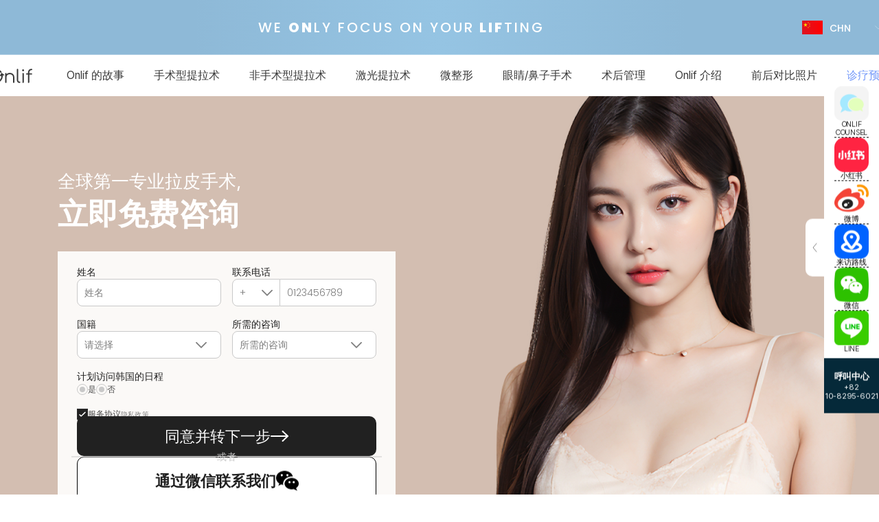

--- FILE ---
content_type: text/html; charset=utf-8
request_url: https://www.onlif.co.kr/global/cn/about-onlif/notice
body_size: 17084
content:
<!DOCTYPE html><html><head><script>
              (function(w,d,s,l,i){w[l]=w[l]||[];w[l].push({'gtm.start':
              new Date().getTime(),event:'gtm.js'});var f=d.getElementsByTagName(s)[0],
              j=d.createElement(s),dl=l!='dataLayer'?'&l='+l:'';j.async=true;j.src=
              'https://www.googletagmanager.com/gtm.js?id='+i+dl;f.parentNode.insertBefore(j,f);
              })(window,document,'script','dataLayer','GTM-KZD2SZCG');
            </script><title>온리프성형외과 – 강남성형외과, 강남역성형외과, 강남역울쎄라, 올타이트리프팅</title><meta name="description" content="강남성형외과, 강남역성형외과, 강남역울쎄라, 올타이트리프팅, 성형외과유명한곳,주름잡는의사"/><meta property="og:title" content="온리프성형외과 – 강남성형외과, 강남역성형외과, 강남역울쎄라, 올타이트리프팅"/><meta property="og:description" content="강남성형외과, 강남역성형외과, 강남역울쎄라, 올타이트리프팅, 성형외과유명한곳,주름잡는의사"/><meta name="viewport" content="initial-scale=1.0, width=device-width"/><meta charSet="UTF-8"/><meta name="keywords" content="강남성형외과, 강남역성형외과, 강남역울쎄라, 올타이트리프팅, 성형외과유명한곳, 주름잡는의사"/><link rel="shortcut icon" href="/onlif-favicon.ico"/><link rel="canonical" href="https://www.onlif.co.kr"/><meta property="og:url" content="https://www.onlif.co.kr"/><meta name="twitter:image" content="https://www.onlif.co.kr/og-image.jpg"/><meta property="og:image" content="https://www.onlif.co.kr/og-image.jpg"/><meta property="og:image:width" content="800"/><meta property="og:image:height" content="336"/><meta name="twitter:site" content="https://www.onlif.co.kr"/><meta name="twitter:card" content="summary_large_image"/><meta name="facebook-domain-verification" content="1cmk7yguogt4zd8l1ccajy40hwwyod"/><meta name="naver-site-verification" content="464be8779985d9597256de2bb1f837609e72ccdf"/><script>// Minified version of isMobile included in the HTML since it's small
        (function () {var a={};var f=/iPhone/i,h=/iPod/i,i=/iPad/i,r=/iOS-universal(?:.+)Mac/i,g=/Android(?:.+)Mobile/i,j=/Android/i,c=/(?:SD4930UR|Silk(?:.+)Mobile)/i,d=/Silk/i,b=/Windows Phone/i,k=/Windows(?:.+)ARM/i,m=/BlackBerry/i,n=/BB10/i,o=/Opera Mini/i,p=/(CriOS|Chrome)(?:.+)Mobile/i,q=/Mobile(?:.+)Firefox/i;function s(l){return function($){return $.test(l)}}function e(l){var $=(l=l||("undefined"!=typeof navigator?navigator.userAgent:"")).split("[FBAN");void 0!==$[1]&&(l=$[0]),void 0!==($=l.split("Twitter"))[1]&&(l=$[0]);var a=s(l),e={apple:{phone:a(f)&&!a(b),ipod:a(h),tablet:!a(f)&&a(i)&&!a(b),universal:a(r),device:(a(f)||a(h)||a(i))&&!a(b)},amazon:{phone:a(c),tablet:!a(c)&&a(d),device:a(c)||a(d)},android:{phone:!a(b)&&a(c)||!a(b)&&a(g),tablet:!a(b)&&!a(c)&&!a(g)&&(a(d)||a(j)),device:!a(b)&&(a(c)||a(d)||a(g)||a(j))||a(/okhttp/i)},windows:{phone:a(b),tablet:a(k),device:a(b)||a(k)},other:{blackberry:a(m),blackberry10:a(n),opera:a(o),firefox:a(q),chrome:a(p),device:a(m)||a(n)||a(o)||a(q)||a(p)},any:!1,phone:!1,tablet:!1};return e.any=e.apple.universal||e.apple.device||e.android.device||e.windows.device||e.other.device,e.phone=e.apple.phone||e.android.phone||e.windows.phone,e.tablet=e.apple.tablet||e.android.tablet||e.windows.tablet,e}a=e();if(typeof exports==="object"&&typeof module!=="undefined"){module.exports=a}else if(typeof define==="function"&&define.amd){define(function(){return a})}else{this["isMobile"]=a}})();
        
        // My own arbitrary use of isMobile, as an example
        // (function() {
        //   var MOBILE_SITE = '/mobile/index.html', // site to redirect to
        //     NO_REDIRECT = 'noredirect'; // cookie to prevent redirect
        
        //   // I only want to redirect iPhones, Android phones
        //   if (isMobile.apple.phone || isMobile.android.phone) {
        //     // Only redirect if the user didn't previously choose
        //     // to explicitly view the full site. This is validated
        //     // by checking if a "noredirect" cookie exists
        //     if (document.cookie.indexOf(NO_REDIRECT) === -1) {
        //       document.location = MOBILE_SITE;
        //     }
        //   }
        // })();</script><script>window.MSInputMethodContext && document.documentMode && document.write('\x3Cscript src="https://cdn.jsdelivr.net/gh/nuxodin/ie11CustomProperties@4.1.0/ie11CustomProperties.min.js">\x3C/script>');</script><script>// Picture element HTML5 shiv
    window.MSInputMethodContext && document.documentMode && document.createElement("picture");</script><script>window.MSInputMethodContext && document.documentMode && document.write('\x3Cscript async src="https://cdnjs.cloudflare.com/ajax/libs/picturefill/3.0.2/picturefill.min.js">\x3C/script>');</script><script async="" src="https://www.googletagmanager.com/gtag/js?id=G-TDM6E9ZVD4"></script><script>
        window.dataLayer = window.dataLayer || [];
        function gtag(){dataLayer.push(arguments);}
        gtag('js', new Date());
      
        gtag('config', 'G-TDM6E9ZVD4');
        console.debug('[googleGtag] id: G-TDM6E9ZVD4', document.location.href);
      </script><script async="" src="https://www.googletagmanager.com/gtag/js?id=UA-214906046-1"></script><script>
        window.dataLayer = window.dataLayer || [];
        function gtag(){dataLayer.push(arguments);}
        gtag('js', new Date());
      
        gtag('config', 'UA-214906046-1');
        console.debug('[googleGtag] id: UA-214906046-1', document.location.href);
      </script><script async="" src="https://www.googletagmanager.com/gtag/js?id=AW-407398868"></script><script>
        window.dataLayer = window.dataLayer || [];
        function gtag(){dataLayer.push(arguments);}
        gtag('js', new Date());
      
        gtag('config', 'AW-407398868');
        console.debug('[googleGtag] id: AW-407398868', document.location.href);
      </script><script>
          !function(f,b,e,v,n,t,s)
          {if(f.fbq)return;n=f.fbq=function(){n.callMethod?
          n.callMethod.apply(n,arguments):n.queue.push(arguments)};
          if(!f._fbq)f._fbq=n;n.push=n;n.loaded=!0;n.version='2.0';
          n.queue=[];t=b.createElement(e);t.async=!0;
          t.src=v;s=b.getElementsByTagName(e)[0];
          s.parentNode.insertBefore(t,s)}(window,document,'script',
          'https://connect.facebook.net/en_US/fbevents.js');
          fbq('init', '2124897207653218'); 
          fbq('track', 'PageView');
          console.debug('[facebookPixel] id: 2124897207653218', document.location.href);
        </script><noscript><img height="1" width="1" src="https://www.facebook.com/tr?id=2124897207653218&amp;ev=PageView
        &amp;noscript=1"/></noscript><script type="text/javascript" charSet="UTF-8" defer="" src="//t1.daumcdn.net/kas/static/kp.js"></script><script type="text/javascript">document.addEventListener('DOMContentLoaded', function() {
            if (typeof kakaoPixel === 'function') {
              kakaoPixel('6925562135228336925').pageView('homepage');
              console.debug('[kakaoPixel] id: 6925562135228336925', document.location.href);
            }
          });</script><script>
        // clear ace counter global properties - Leroy
        _ACE_GUID = undefined;
        _AceGScript = undefined;
        _AcePID = undefined;
        _AceGID = undefined;
        _AceCounter = undefined;

        var _AceGID=(function(){var Inf=['gtc4.acecounter.com','8080','BS4A45307988043','AW','0','NaPm,Ncisy','ALL','0']; var _CI=(!_AceGID)?[]:_AceGID.val;var _N=0;var _T=new Image(0,0);if(_CI.join('.').indexOf(Inf[3])<0){ _T.src ="https://"+Inf[0]+'/?cookie'; _CI.push(Inf);  _N=_CI.length; } return {o: _N,val:_CI}; })();
        var _AceCounter=(function(){var G=_AceGID;var _sc=document.createElement('script');var _sm=document.getElementsByTagName('script')[0];if(G.o!=0){var _A=G.val[G.o-1];var _G=(_A[0]).substr(0,_A[0].indexOf('.'));var _C=(_A[7]!='0')?(_A[2]):_A[3];var _U=(_A[5]).replace(/,/g,'_');_sc.src='https:'+'//cr.acecounter.com/Web/AceCounter_'+_C+'.js?gc='+_A[2]+'&py='+_A[4]+'&gd='+_G+'&gp='+_A[1]+'&up='+_U+'&rd='+(new Date().getTime());_sm.parentNode.insertBefore(_sc,_sm);return _sc.src;}})();
        console.debug('[aceCounter] id: BS4A45307988043', document.location.href);
      </script><script>(function(m,b,r,i,s){m.mbris=m.mbris||function(){(m.mbris.q=m.mbris.q||[]).push(arguments)};i=b.createElement(r);i.async=!0;i.defer=!0;i.src="https://cdn.megadata.co.kr/dist/prod/enp_mbris.min.js";0<b.querySelectorAll("script[src*=enp_mbris]").length&&m.ENP_MBRIS_INVOKE?m.ENP_MBRIS_INVOKE():(s=b.getElementsByTagName(r)[0],s.parentNode.insertBefore(i,s))})(window,document,"script");
        mbris("202110298165835279_onlif_3_01,202110298165835279_onlif_3_02");
        console.debug('[insite] id: 202110298165835279_onlif_3_01,202110298165835279_onlif_3_02', document.location.href);</script><script type="text/javascript" src="//wcs.naver.net/wcslog.js"></script><script type="text/javascript">if (!wcs_add) var wcs_add={};
            wcs_add["wa"] = "s_3889bbe221db";
            if (!_nasa) var _nasa={};
            if(window.wcs){
            wcs.inflow();
            wcs_do(_nasa);
            }</script><script type="text/javascript">
          function clickPhoneCallExcute(){
            if(window.wcs) _nasa["cnv"] = wcs.cnv("1","1");wcs_do(_nasa);
          }
          </script><script type="text/javascript">
          function clickKakaoExcute(){
            if(window.wcs) _nasa["cnv"] = wcs.cnv("2","1");wcs_do(_nasa);
          }
          </script><script type="text/javascript">
          function clickNaverExcute(){
            if(window.wcs) _nasa["cnv"] = wcs.cnv("3","1");wcs_do(_nasa);
          }
          </script><script type="text/javascript">
          function clickConsultExcute(){
            if(window.wcs) _nasa["cnv"] = wcs.cnv("4","1");wcs_do(_nasa);
          }
          </script><script type="text/javascript">
          function clickReservationExcute(){
            if(window.wcs) _nasa["cnv"] = wcs.cnv("5","1");wcs_do(_nasa);
          }
          </script><script id="sandoll-jebi2">(function(d) {
    var config = {
      kitId: 'zxl0ccy',
      scriptTimeout: 3000,
      async: true
    },
    h=d.documentElement,t=setTimeout(function(){h.className=h.className.replace(/wf-loading/g,"")+" wf-inactive";},config.scriptTimeout),tk=d.createElement("script"),f=false,s=d.getElementsByTagName("script")[0],a;h.className+=" wf-loading";tk.src='https://use.typekit.net/'+config.kitId+'.js';tk.async=true;tk.onload=tk.onreadystatechange=function(){a=this.readyState;if(f||a&&a!="complete"&&a!="loaded")return;f=true;clearTimeout(t);try{Typekit.load(config)}catch(e){}};s.parentNode.insertBefore(tk,s)
  })(document);</script><script defer="" async="" src="https://cdn.megadata.co.kr/dist/prod/v2/mtm.js?adverId=onlif_ta&amp;device=B"></script><meta name="next-head-count" content="44"/><link rel="preload" href="/_next/static/css/4c1afc75a13855b4.css" as="style"/><link rel="stylesheet" href="/_next/static/css/4c1afc75a13855b4.css" data-n-g=""/><link rel="preload" href="/_next/static/css/cecdbce2880c059c.css" as="style"/><link rel="stylesheet" href="/_next/static/css/cecdbce2880c059c.css" data-n-p=""/><noscript data-n-css=""></noscript><script defer="" nomodule="" src="/_next/static/chunks/polyfills-0d1b80a048d4787e.js"></script><script src="/_next/static/chunks/webpack-6e40904724f840a5.js" defer=""></script><script src="/_next/static/chunks/framework-79bce4a3a540b080.js" defer=""></script><script src="/_next/static/chunks/main-ce0f3120cec1420c.js" defer=""></script><script src="/_next/static/chunks/pages/_app-22f0920b89a276d7.js" defer=""></script><script src="/_next/static/chunks/29107295-4a69275373f23f88.js" defer=""></script><script src="/_next/static/chunks/6870-18e0d1347a4e678c.js" defer=""></script><script src="/_next/static/chunks/812-90243329f71eb3ad.js" defer=""></script><script src="/_next/static/chunks/1664-2b20d61e0e7f00b2.js" defer=""></script><script src="/_next/static/chunks/6066-2aeef90a71aea90b.js" defer=""></script><script src="/_next/static/chunks/9438-9551fe43cf310775.js" defer=""></script><script src="/_next/static/chunks/4099-127d52d034c005e3.js" defer=""></script><script src="/_next/static/chunks/6846-235ac29933e1c541.js" defer=""></script><script src="/_next/static/chunks/8332-2cde0bef9fb25bd6.js" defer=""></script><script src="/_next/static/chunks/pages/global/cn/about-onlif/notice-0fc99333e594b865.js" defer=""></script><script src="/_next/static/mO6JgkaEe2R3EVaiOeZKL/_buildManifest.js" defer=""></script><script src="/_next/static/mO6JgkaEe2R3EVaiOeZKL/_ssgManifest.js" defer=""></script></head><body><noscript><iframe src="https://www.googletagmanager.com/ns.html?id=GTM-KZD2SZCG" height="0" width="0" style="display:none;visibility:hidden"></iframe></noscript><div id="__next" data-reactroot=""><style data-emotion="css-global 1izumai">html,body,div,span,applet,object,iframe,h1,h2,h3,h4,h5,h6,p,blockquote,pre,a,abbr,acronym,address,big,cite,code,del,dfn,em,img,ins,kbd,q,s,samp,small,strike,strong,sub,sup,tt,var,b,u,i,center,dl,dt,dd,ol,ul,li,fieldset,form,label,legend,table,caption,tbody,tfoot,thead,tr,th,td,article,aside,canvas,details,embed,figure,figcaption,footer,header,hgroup,menu,nav,output,ruby,section,summary,time,mark,audio,video{margin:0;padding:0;border:0;font-size:100%;font:inherit;vertical-align:baseline;}input,button{border:0;margin:0;padding:0;}:focus{outline:0;}article,aside,details,figcaption,figure,footer,header,hgroup,menu,nav,section{display:block;}body{font-family:'Pretendard-Regular';}ol,ul{list-style:none;}blockquote,q{quotes:none;}blockquote:before,blockquote:after,q:before,q:after{content:'';content:none;}table{border-collapse:collapse;border-spacing:0;}input[type='search']::-webkit-search-cancel-button,input[type='search']::-webkit-search-decoration,input[type='search']::-webkit-search-results-button,input[type='search']::-webkit-search-results-decoration{-webkit-appearance:none;-moz-appearance:none;}input[type='search']{-webkit-appearance:none;-moz-appearance:none;-webkit-box-sizing:content-box;-moz-box-sizing:content-box;box-sizing:content-box;}textarea{overflow:auto;vertical-align:top;resize:vertical;}audio,canvas,video{display:inline-block;*display:inline;*zoom:1;max-width:100%;}audio:not([controls]){display:none;height:0;}[hidden]{display:none;}html{font-size:100%;-webkit-text-size-adjust:100%;-ms-text-size-adjust:100%;}a:focus{outline:thin dotted;}a:active,a:hover{outline:0;}img{border:0;-ms-interpolation-mode:bicubic;}figure{margin:0;}form{margin:0;}fieldset{border:1px solid #c0c0c0;margin:0 2px;padding:0.35em 0.625em 0.75em;}legend{border:0;padding:0;white-space:normal;*margin-left:-7px;}button,input,select,textarea{font-size:100%;margin:0;vertical-align:middle;*vertical-align:middle;}button,input{line-height:100%;}button,select{text-transform:none;}button,html input[type="button"],input[type="reset"],input[type="submit"]{-webkit-appearance:button;cursor:pointer;*overflow:visible;}button[disabled],html input[disabled]{cursor:default;}input[type='checkbox'],input[type='radio']{box-sizing:border-box;padding:0;*height:13px;*width:13px;}input[type='search']{-webkit-appearance:textfield;-moz-box-sizing:content-box;-webkit-box-sizing:content-box;box-sizing:content-box;}input[type='search']::-webkit-search-cancel-button,input[type='search']::-webkit-search-decoration{-webkit-appearance:none;}button::-moz-focus-inner,input::-moz-focus-inner{border:0;padding:0;}textarea{overflow:auto;vertical-align:top;}table{border-collapse:collapse;border-spacing:0;}html,button,input,select,textarea{color:#222;}::-moz-selection{background:#b3d4fc;text-shadow:none;}::selection{background:#b3d4fc;text-shadow:none;}img{vertical-align:middle;}fieldset{border:0;margin:0;padding:0;}textarea{resize:vertical;}.chromeframe{margin:0.2em 0;background:#ccc;color:#000;padding:0.2em 0;}*{box-sizing:border-box;}a{-webkit-text-decoration:none;text-decoration:none;}a:link{color:#ffffff;-webkit-text-decoration:none;text-decoration:none;}a:visited{color:#ffffff;-webkit-text-decoration:none;text-decoration:none;}a:hover{-webkit-text-decoration:none;text-decoration:none;}#mbris_bounce_section{display:none;}</style><style data-emotion="css 1tuo0px">.css-1tuo0px{display:-webkit-box;display:-webkit-flex;display:-ms-flexbox;display:flex;-webkit-flex-direction:column;-ms-flex-direction:column;flex-direction:column;z-index:10000;position:fixed;width:100%;-webkit-box-pack:center;-ms-flex-pack:center;-webkit-justify-content:center;justify-content:center;margin-right:auto;margin-left:auto;font-family:'Noto Sans SC','PingFang SC','Microsoft YaHei','Pretendard','sans-serif';}@media (max-width: 1023px){.css-1tuo0px{width:100%;max-width:1023px;min-width:319px;}}</style><div class="css-1tuo0px"><style data-emotion="css 1abctyh">.css-1abctyh{background:radial-gradient(27.94% 16094.99% at 50% 50%, #95C4E3 0%, #8EB9D7 100%);-webkit-align-items:center;-webkit-box-align:center;-ms-flex-align:center;align-items:center;color:#ffffff;font-family:'Poppins';letter-spacing:3px;border-bottom:1px solid rgba(255, 255, 255, 0.3);height:80px;position:relative;-webkit-transition:all 0.3s ease-in-out;transition:all 0.3s ease-in-out;}@media (max-width: 1023px){.css-1abctyh{height:48px!important;display:none;}}</style><div class="css-1abctyh"><style data-emotion="css 1qs51ow">.css-1qs51ow{width:1285px;margin-left:auto;margin-right:auto;position:relative;display:-webkit-box;display:-webkit-flex;display:-ms-flexbox;display:flex;-webkit-align-items:center;-webkit-box-align:center;-ms-flex-align:center;align-items:center;text-align:center;height:80px;font-family:'Poppins';font-style:normal;font-weight:500;font-size:20px;line-height:30px;text-align:center;letter-spacing:0.15em;color:#ffffff;}@media (max-width: 1023px){.css-1qs51ow{width:100%;}}.css-1qs51ow >div{-webkit-flex:1 1 0px;-ms-flex:1 1 0px;flex:1 1 0px;}.css-1qs51ow >div:nth-of-type(2n + 1){text-align:right;}@media (max-width: 1023px){.css-1qs51ow{height:48px;width:100%;font-family:'Poppins';font-style:normal;font-weight:500;font-size:14px;line-height:21px;text-align:center;letter-spacing:0.15em;color:#ffffff;display:-webkit-box;display:-webkit-flex;display:-ms-flexbox;display:flex;-webkit-box-pack:center;-ms-flex-pack:center;-webkit-justify-content:center;justify-content:center;}.css-1qs51ow >div{-webkit-flex:none;-ms-flex:none;flex:none;}}</style><section class="css-1qs51ow"><div> </div><style data-emotion="css 1h5x3dy">.css-1h5x3dy{cursor:pointer;}</style><a class="css-1h5x3dy"><style data-emotion="css 1bqb51c">.css-1bqb51c{height:80px;line-height:80px;width:500px;font-size:20px;}@media (max-width: 1023px){.css-1bqb51c{display:block;height:48px!important;line-height:48px;background-color:#383838;color:#fff;font-size:15px;width:100%;}}</style><div class="css-1bqb51c"><div class="slick-slider slick-initialized" dir="ltr"><div class="slick-list"><div class="slick-track" style="width:500%;left:-100%"><div data-index="-1" tabindex="-1" class="slick-slide slick-cloned" aria-hidden="true" style="width:20%"><div><div tabindex="-1" style="width:100%;display:inline-block"><style data-emotion="css 55ubnp">.css-55ubnp{font-family:Pretendard;letter-spacing:1px;}</style><p class="css-55ubnp">리프팅 집중 진료, <style data-emotion="css g90fw7">.css-g90fw7{font-weight:700;}</style><span class="css-g90fw7">온리프성형외과</span></p></div></div></div><div data-index="0" class="slick-slide slick-active slick-current" tabindex="-1" aria-hidden="false" style="outline:none;width:20%"><div><div tabindex="-1" style="width:100%;display:inline-block"><style data-emotion="css b73ni0">.css-b73ni0{font-family:'Poppins';font-style:normal;font-weight:500;font-size:20px;line-height:30px;text-align:center;letter-spacing:0.15em;color:#ffffff;}</style><p class="css-b73ni0">WE <!-- --> <style data-emotion="css jtevbf">.css-jtevbf{font-weight:800;}</style><span class="css-jtevbf">ON</span>LY FOCUS ON YOUR<span class="css-jtevbf"> LIF</span>TING</p></div></div></div><div data-index="1" class="slick-slide" tabindex="-1" aria-hidden="true" style="outline:none;width:20%"><div><div tabindex="-1" style="width:100%;display:inline-block"><p class="css-55ubnp">리프팅 집중 진료, <span class="css-g90fw7">온리프성형외과</span></p></div></div></div><div data-index="2" tabindex="-1" class="slick-slide slick-cloned" aria-hidden="true" style="width:20%"><div><div tabindex="-1" style="width:100%;display:inline-block"><p class="css-b73ni0">WE <!-- --> <span class="css-jtevbf">ON</span>LY FOCUS ON YOUR<span class="css-jtevbf"> LIF</span>TING</p></div></div></div><div data-index="3" tabindex="-1" class="slick-slide slick-cloned" aria-hidden="true" style="width:20%"><div><div tabindex="-1" style="width:100%;display:inline-block"><p class="css-55ubnp">리프팅 집중 진료, <span class="css-g90fw7">온리프성형외과</span></p></div></div></div></div></div></div></div></a><div></div><button style="display:inline-block;background-color:rgba(0,0,0,0)"><style data-emotion="css 1hpoz51">.css-1hpoz51{width:30px;height:20px;border:none;}</style><span class=" lazy-load-image-background blur" style="background-image:url(https://d1pjvimt21bahq.cloudfront.net/pro-landing-image/onlif/placeholder/chinese_flag_new.svg);background-size:100% 100%;color:transparent;display:inline-block"><span class="css-1hpoz51" style="display:inline-block"></span></span><style data-emotion="css 1xwdaun">.css-1xwdaun{font-family:Poppins;font-style:normal;font-weight:500;font-size:14px;line-height:21px;color:#ffffff;margin-left:10px;text-transform:uppercase;}</style><span class="css-1xwdaun">CHN</span><span><style data-emotion="css 17o7mfb">.css-17o7mfb{margin-left:34px;width:12px;height:6px;text-align:center;-webkit-transform:rotate(180deg);-moz-transform:rotate(180deg);-ms-transform:rotate(180deg);transform:rotate(180deg);-webkit-transition:-webkit-transform 1s;transition:transform 1s;}</style><span class=" lazy-load-image-background blur" style="background-image:url(https://d1pjvimt21bahq.cloudfront.net/pro-landing-image/onlif/placeholder/toggle_icon.svg);background-size:100% 100%;color:transparent;display:inline-block"><span class="css-17o7mfb" style="display:inline-block"></span></span></span></button></section></div><style data-emotion="css 1coesdi">.css-1coesdi{background-color:#ffffff;opacity:1;box-shadow:none;}@media (max-width: 1023px){.css-1coesdi{-webkit-transition:none;transition:none;}}</style><div class="css-1coesdi"><style data-emotion="css r0b1yh">.css-r0b1yh{position:relative;display:-webkit-box;display:-webkit-flex;display:-ms-flexbox;display:flex;-webkit-box-pack:center;-ms-flex-pack:center;-webkit-justify-content:center;justify-content:center;-webkit-align-items:center;-webkit-box-align:center;-ms-flex-align:center;align-items:center;text-align:center;font-size:16px;font-weight:100;height:60px;color:color:rgb(255, 255, 255);}@media (max-width: 1023px){.css-r0b1yh{font-size:15px;height:auto;}}</style><section class="css-r0b1yh"><style data-emotion="css a5zydj">.css-a5zydj{display:-webkit-box;display:-webkit-flex;display:-ms-flexbox;display:flex;-webkit-align-items:center;-webkit-box-align:center;-ms-flex-align:center;align-items:center;}@media (max-width: 1023px){.css-a5zydj{-webkit-flex-direction:column;-ms-flex-direction:column;flex-direction:column;color:#383838;width:100%;min-width:204px;max-width:1023px;-webkit-align-items:flex-start;-webkit-box-align:flex-start;-ms-flex-align:flex-start;align-items:flex-start;}}</style><div class="css-a5zydj"><style data-emotion="css mfqwih">.css-mfqwih{display:none;}@media (max-width: 1023px){.css-mfqwih{display:block;height:48px!important;line-height:48px;background:radial-gradient(
      27.94% 16094.99% at 50% 50%,
      #95c4e3 0%,
      #8eb9d7 100%
    );color:#fff;font-size:15px;width:100%;-webkit-transition:all 0.3s ease-in-out;transition:all 0.3s ease-in-out;}}</style><div class="css-mfqwih"><div class="slick-slider slick-initialized" dir="ltr"><div class="slick-list"><div class="slick-track" style="width:500%;left:-100%"><div data-index="-1" tabindex="-1" class="slick-slide slick-cloned" aria-hidden="true" style="width:20%"><div><div tabindex="-1" style="width:100%;display:inline-block"><style data-emotion="css tt0vpx">.css-tt0vpx{font-family:Pretendard;}</style><p class="css-tt0vpx">리프팅 집중 진료, <span class="css-jtevbf">온리프성형외과</span></p></div></div></div><div data-index="0" class="slick-slide slick-active slick-current" tabindex="-1" aria-hidden="false" style="outline:none;width:20%"><div><div tabindex="-1" style="width:100%;display:inline-block"><style data-emotion="css 1vvuklk">.css-1vvuklk{font-family:Poppins;letter-spacing:2px;}</style><p class="css-1vvuklk">WE <!-- --> <span class="css-jtevbf">ON</span>LY FOCUS ON YOUR<span class="css-jtevbf"> LIF</span>TING</p></div></div></div><div data-index="1" class="slick-slide" tabindex="-1" aria-hidden="true" style="outline:none;width:20%"><div><div tabindex="-1" style="width:100%;display:inline-block"><p class="css-tt0vpx">리프팅 집중 진료, <span class="css-jtevbf">온리프성형외과</span></p></div></div></div><div data-index="2" tabindex="-1" class="slick-slide slick-cloned" aria-hidden="true" style="width:20%"><div><div tabindex="-1" style="width:100%;display:inline-block"><p class="css-1vvuklk">WE <!-- --> <span class="css-jtevbf">ON</span>LY FOCUS ON YOUR<span class="css-jtevbf"> LIF</span>TING</p></div></div></div><div data-index="3" tabindex="-1" class="slick-slide slick-cloned" aria-hidden="true" style="width:20%"><div><div tabindex="-1" style="width:100%;display:inline-block"><p class="css-tt0vpx">리프팅 집중 진료, <span class="css-jtevbf">온리프성형외과</span></p></div></div></div></div></div></div></div><style data-emotion="css 1gdwieo">@media (max-width: 1023px){.css-1gdwieo{display:-webkit-box;display:-webkit-flex;display:-ms-flexbox;display:flex;text-align:center;-webkit-align-items:center;-webkit-box-align:center;-ms-flex-align:center;align-items:center;-webkit-box-pack:justify;-webkit-justify-content:space-between;justify-content:space-between;height:55px;width:100%;max-width:1023px;min-width:319px;background:#ffffff;-webkit-transition:all 0.3s ease-in-out;transition:all 0.3s ease-in-out;padding:0px 20px 0px 20px;}}</style><div class="css-1gdwieo"><style data-emotion="css 55ezio">.css-55ezio{display:none;}@media (max-width: 1023px){.css-55ezio{display:block;width:70px;text-align:left;}}</style><div class="css-55ezio"><style data-emotion="css 1c1pc4s">.css-1c1pc4s{width:30px;}</style><img alt="햄버거버튼" src="https://d1pjvimt21bahq.cloudfront.net/pro-landing-image/onlif/onlif-menu-hambug-black.svg" class="css-1c1pc4s"/></div><style data-emotion="css 1ibc2s4">.css-1ibc2s4{margin-right:50px;cursor:pointer;}@media (max-width: 1023px){.css-1ibc2s4{width:70px;margin:0;}}</style><div class="css-1ibc2s4"><a href="/global/cn"><style data-emotion="css 1u6f6xp">.css-1u6f6xp{height:100%;}@media (max-width: 1023px){.css-1u6f6xp{display:none;}}</style><img alt="온리프로고" src="https://d1pjvimt21bahq.cloudfront.net/pro-landing-image/onlif/onlif-new-nav-logo-black.svg" class="css-1u6f6xp"/></a><a href="/global/cn"><style data-emotion="css ws89fs">.css-ws89fs{display:none;}@media (max-width: 1023px){.css-ws89fs{display:block;}}</style><img alt="모바일온리프로고" src="https://d1pjvimt21bahq.cloudfront.net/pro-landing-image/onlif/onlif-new-nav-logo-black-mobile.svg" class="css-ws89fs"/></a></div><div style="width:70px"><button style="display:none;background-color:rgba(0,0,0,0)"><span class=" lazy-load-image-background blur" style="background-image:url(https://d1pjvimt21bahq.cloudfront.net/pro-landing-image/onlif/placeholder/chinese_flag_new.svg);background-size:100% 100%;color:transparent;display:inline-block"><span class="css-1hpoz51" style="display:inline-block"></span></span></button><button style="display:none;margin-left:6px;background-color:rgba(0,0,0,0)"><span class=" lazy-load-image-background blur" style="background-image:url(https://d1pjvimt21bahq.cloudfront.net/pro-landing-image/onlif/placeholder/nav-request-form-icon-black.svg);background-size:100% 100%;color:transparent;display:inline-block"><span class="css-0" style="display:inline-block"></span></span></button></div></div><style data-emotion="css 1hkk7va">.css-1hkk7va{display:-webkit-box;display:-webkit-flex;display:-ms-flexbox;display:flex;}@media (max-width: 1023px){.css-1hkk7va{display:none;-webkit-flex-direction:column;-ms-flex-direction:column;flex-direction:column;width:260px;height:100vh;max-height:644px;background:#ffffff;overflow-y:scroll;-ms-overflow-style:none;scrollbar-width:none;}.css-1hkk7va::-webkit-scrollbar{display:none;}}</style><ul class="css-1hkk7va"><style data-emotion="css 1vndh0k">.css-1vndh0k{display:-webkit-box;display:-webkit-flex;display:-ms-flexbox;display:flex;-webkit-box-pack:justify;-webkit-justify-content:space-between;justify-content:space-between;line-height:60px;width:1200px;list-style:none;color:#ffffff;opacity:1;font-weight:400;z-index:1000;}.css-1vndh0k li{position:relative;}@media (hover: hover){.css-1vndh0k li:hover>a{cursor:pointer;font-weight:700;border-bottom:3px solid #383838;padding-bottom:17px;}.css-1vndh0k li:hover>ul{display:-webkit-box;display:-webkit-flex;display:-ms-flexbox;display:flex;list-style:none;position:absolute;left:50%;-webkit-transform:translateX(-50%);-moz-transform:translateX(-50%);-ms-transform:translateX(-50%);transform:translateX(-50%);}}.css-1vndh0k li>ul{display:none;}.css-1vndh0k li>ul li{width:210px;line-height:60px;background:rgba(255, 255, 255, 0.9);}@media (max-width: 1023px){.css-1vndh0k li>ul li{background:rgba(255, 255, 255, 0.9);}}@media (hover: hover){.css-1vndh0k li>ul li:hover a{border:none;color:#7096f9;text-decoration-line:underline;opacity:1;cursor:pointer;font-weight:600;padding-bottom:0;}}@media (max-width: 1023px){.css-1vndh0k{pointer-events:auto;display:-webkit-box;display:-webkit-flex;display:-ms-flexbox;display:flex;width:100%;height:calc(100vh - 103px);overflow-y:auto;-ms-overflow-style:none;scrollbar-width:none;-webkit-flex-direction:column;-ms-flex-direction:column;flex-direction:column;-webkit-box-pack:start;-ms-flex-pack:start;-webkit-justify-content:flex-start;justify-content:flex-start;text-align:left;padding:0px 20px 0px 20px;}.css-1vndh0k::-webkit-scrollbar{display:none;}.css-1vndh0k li>a{color:#383838;}.css-1vndh0k li>ul{position:static;-webkit-flex-direction:column;-ms-flex-direction:column;flex-direction:column;padding:0px 10px 0px 10px;}.css-1vndh0k li>ul li{height:40px;-webkit-align-items:center;-webkit-box-align:center;-ms-flex-align:center;align-items:center;display:-webkit-box;display:-webkit-flex;display:-ms-flexbox;display:flex;}.css-1vndh0k li>ul li a{color:#8b8b8b;}.css-1vndh0k li:hover>a{font-weight:auto;border:none;padding-bottom:0;}.css-1vndh0k li:hover>ul{display:auto;list-style:none;position:static;left:auto;-webkit-transform:none;-moz-transform:none;-ms-transform:none;transform:none;}}</style><div class="css-1vndh0k"><style data-emotion="css pkbkbb">.css-pkbkbb >a{font-size:16px;color:#383838;}@media (max-width: 1023px){.css-pkbkbb{display:-webkit-box;display:-webkit-flex;display:-ms-flexbox;display:flex;-webkit-flex-direction:column;-ms-flex-direction:column;flex-direction:column;-webkit-box-pack:justify;-webkit-justify-content:space-between;justify-content:space-between;}}</style><li class="css-pkbkbb"><a href="/global/cn/onlif-story/story">Onlif 的故事</a><style data-emotion="css 1k1b0vt">.css-1k1b0vt{display:-webkit-box;display:-webkit-flex;display:-ms-flexbox;display:flex;-webkit-flex-direction:column;-ms-flex-direction:column;flex-direction:column;position:static;}@media (max-width: 1023px){.css-1k1b0vt{display:none!important;}}</style><ul id="story" class="css-1k1b0vt"><li><style data-emotion="css 1maz7rp">.css-1maz7rp{color:#383838;}</style><a class="css-1maz7rp">Onlif 的故事</a></li><li><a class="css-1maz7rp">提拉术的理解</a></li></ul></li><li class="css-pkbkbb"><a href="/global/cn/surgery/mini-lifting-4d">手术型提拉术</a><ul id="surgeryLifting" class="css-1k1b0vt"><li><a class="css-1maz7rp">4D迷你提拉术</a></li><li><a class="css-1maz7rp">面部提拉术</a></li><li><a class="css-1maz7rp">前额提拉术</a></li><li><a class="css-1maz7rp">人中缩小术</a></li><li><a class="css-1maz7rp">吸脂</a></li><li><a class="css-1maz7rp">脂肪移植</a></li><li><a class="css-1maz7rp">身体提拉术</a></li></ul></li><li class="css-pkbkbb"><a href="/global/cn/non-surgery/thread-lifting">非手术型提拉术</a><ul id="non-surgeryLifting" class="css-1k1b0vt"><li><a class="css-1maz7rp">线雕</a></li><li><a class="css-1maz7rp">埋线隆鼻</a></li><li><a class="css-1maz7rp">局部提拉术</a></li><li><a class="css-1maz7rp">眉部提拉术</a></li><li><a class="css-1maz7rp">丰胸提拉术</a></li><li><style data-emotion="css 1j0970j">.css-1j0970j{color:#383838;display:inline-block;height:60px;padding-top:10px;line-height:20px;}@media (max-width: 1023px){.css-1j0970j{display:-webkit-box;display:-webkit-unset;display:-ms-unsetbox;display:unset;height:unset;padding-top:0px;line-height:unset;white-space:nowrap;}}</style><a class="css-1j0970j">侧颧骨缩小 提拉术</a></li><li><a class="css-1maz7rp">不对称矫正 提拉术</a></li><li><a class="css-1maz7rp">V型脸提拉术</a></li><li><a class="css-1maz7rp">中庭提拉术</a></li></ul></li><li class="css-pkbkbb"><a href="/global/cn/laser-lifting/inmode">激光提拉术</a><ul id="laserLifting" class="css-1k1b0vt"><li><a class="css-1maz7rp">钻石超塑</a></li><li><a class="css-1maz7rp">舒丽可超声刀</a></li><style data-emotion="css rn7rro">.css-rn7rro{height:60px;}@media (max-width: 1023px){.css-rn7rro{height:unset;}}</style><li class="css-rn7rro"><style data-emotion="css s1mak1">.css-s1mak1{color:#383838;display:inline-block;height:60px;line-height:20px;}@media (max-width: 1023px){.css-s1mak1{display:-webkit-box;display:-webkit-unset;display:-ms-unsetbox;display:unset;height:unset;line-height:unset;white-space:nowrap;}}</style><a class="css-s1mak1">美式超声刀</a></li><li><a class="css-1maz7rp">热玛吉</a></li><li><a class="css-1maz7rp">丽肤特拉</a></li></ul></li><li class="css-pkbkbb"><a href="/global/cn/pretty/onlifit-shot-lifting">微整形</a><ul id="petitPlasticSurgery" class="css-1k1b0vt"><li><a class="css-1maz7rp">轮廓针</a></li><li><a class="css-1maz7rp">肉毒素</a></li><li><a class="css-1maz7rp">玻尿酸</a></li><li><a class="css-1maz7rp">丽珠兰水光针</a></li></ul></li><li class="css-pkbkbb"><a href="/global/cn/eyes-nose/eyes-surgery">眼睛/鼻子手术</a><ul id="eyeNose" class="css-1k1b0vt"><li><a class="css-1maz7rp">眼部整形</a></li><li><a class="css-1maz7rp">上下眼睑提拉术</a></li><li><a class="css-1maz7rp">鼻部整形</a></li></ul></li><li class="css-pkbkbb"><a href="/global/cn/care-system/after-close-care">术后管理</a><ul id="careSystem" class="css-1k1b0vt"><li><a class="css-1maz7rp">术后集中护理</a></li></ul></li><li class="css-pkbkbb"><a href="/global/cn/about-onlif/intro-member">Onlif 介绍</a><ul id="onlifIntro" class="css-1k1b0vt"><li><a class="css-1maz7rp">医疗团队介绍</a></li><li><a class="css-1maz7rp">公告事项</a></li><li><a class="css-1maz7rp">活动</a></li><li><a class="css-1maz7rp">诊疗指南 / 地址</a></li></ul></li><li class="css-pkbkbb"><a href="/global/cn/model/before-after">前后对比照片</a><ul id="review" class="css-1k1b0vt"><li><a class="css-1maz7rp">前后对比照片</a></li><li><a class="css-1maz7rp">真实案例</a></li></ul></li><li class="css-pkbkbb"><style data-emotion="css f6vhhx">.css-f6vhhx{color:#7096f9!important;}</style><a class="css-f6vhhx">诊疗预约</a><ul id="reservation" class="css-1k1b0vt"><li><a class="css-1maz7rp">诊疗预约</a></li></ul></li></div></ul></div></section></div></div><style data-emotion="css 1yzmp82">.css-1yzmp82{position:fixed;top:0;left:0;z-index:99999;width:100vw;height:100vh;background-color:rgba(0, 0, 0, 0.7);-webkit-box-pack:center;-ms-flex-pack:center;-webkit-justify-content:center;justify-content:center;-webkit-align-items:center;-webkit-box-align:center;-ms-flex-align:center;align-items:center;display:none;font-family:font-family:Pretendard;}</style><section id="request-modal-background" class="css-1yzmp82"><style data-emotion="css 1h5z66p">.css-1h5z66p{width:600px;height:700px;background-color:#ffffff;display:none;-webkit-flex-direction:column;-ms-flex-direction:column;flex-direction:column;text-align:center;-webkit-align-items:center;-webkit-box-align:center;-ms-flex-align:center;align-items:center;padding:30px 0px 30px 0px;}@media (max-width: 1023px){.css-1h5z66p{width:75%;height:auto;max-width:360px;}}</style><div class="css-1h5z66p"><style data-emotion="css 1q15o5d">.css-1q15o5d{color:#383838;font-size:16px;}@media (max-width: 1023px){.css-1q15o5d{color:#383838;font-size:16px;}}</style><p class="css-1q15o5d">Onlif<!-- --> <style data-emotion="css g90fw7">.css-g90fw7{font-weight:700;}</style><span class="css-g90fw7">Plastic Surgery Consultation Booking</span></p><form><style data-emotion="css 11g8ez6">.css-11g8ez6{display:-webkit-box;display:-webkit-flex;display:-ms-flexbox;display:flex;-webkit-flex-direction:column;-ms-flex-direction:column;flex-direction:column;-webkit-box-pack:center;-ms-flex-pack:center;-webkit-justify-content:center;justify-content:center;-webkit-align-items:center;-webkit-box-align:center;-ms-flex-align:center;align-items:center;text-align:center;margin:20px 0px 10px 0px;}</style><section class="css-11g8ez6"><label><style data-emotion="css cqcpss">.css-cqcpss{width:200px;height:32px;border:1px solid #383838;padding:0px 10px 0px 10px;margin:0px 0px 8px 0px;font-size:13px;}</style><input type="text" placeholder="姓名" name="name" class="css-cqcpss"/></label><label><input type="text" placeholder="电话" name="phone" class="css-cqcpss"/></label><style data-emotion="css 14krkmc">.css-14krkmc{width:200px;height:32px;padding:0px 10px 0px 5px;font-size:13px;}</style><select name="category" class="css-14krkmc"><option value="" disabled="" selected="">选择诊疗科目</option><option id="r1" value="4D迷你提拉术" label="4D迷你提拉术">4D迷你提拉术</option><option id="r2" value="埋线隆鼻" label="埋线隆鼻">埋线隆鼻</option><option id="r3" value="面部提拉术" label="面部提拉术">面部提拉术</option><option id="r4" value="眉部提拉术" label="眉部提拉术">眉部提拉术</option><option id="r5" value="前额提拉术" label="前额提拉术">前额提拉术</option><option id="r6" value="线雕" label="线雕">线雕</option><option id="r7" value="激光提拉术" label="激光提拉术">激光提拉术</option><option id="r8" value="眼部整形" label="眼部整形">眼部整形</option><option id="r9" value="鼻子整形" label="鼻子整形">鼻子整形</option><option id="r10" value="丽珠兰水光针" label="丽珠兰水光针">丽珠兰水光针</option><option id="r11" value="其他咨询" label="其他咨询">其他咨询</option></select></section><style data-emotion="css 1gipku8">.css-1gipku8{display:-webkit-box;display:-webkit-flex;display:-ms-flexbox;display:flex;-webkit-flex-direction:column;-ms-flex-direction:column;flex-direction:column;-webkit-align-items:center;-webkit-box-align:center;-ms-flex-align:center;align-items:center;}</style><div class="css-1gipku8"><style data-emotion="css 1m163dl">.css-1m163dl{font-size:11px;width:105px;height:21px;margin:5px 0px 10px 0px;}</style><button type="button" class="css-1m163dl">个人信息管理方针</button><label><input type="checkbox" name="isAgreeTerms" value="yes"/><style data-emotion="css kknt9q">.css-kknt9q{background-color:#fc7676;cursor:pointer;}</style><span class="css-kknt9q"></span><style data-emotion="css e1lstx">.css-e1lstx{color:#383838;font-size:11px;}@media (max-width: 1023px){.css-e1lstx{color:#383838;font-size:11px;}}</style><span class="css-e1lstx"> 个人信息收集及使用同意</span></label></div><style data-emotion="css 5lw7ej">@media (max-width: 1023px){.css-5lw7ej{width:183px;height:31px;background-color:#fc7676;border-radius:5px;color:#ffffff;font-size:14px;margin:15px 0px 0px 0px;}}</style><button type="submit" class="css-5lw7ej">个人信息管理方针</button></form></div></section><style data-emotion="css 56fviq">.css-56fviq{position:fixed;top:0;left:0;z-index:99999;width:100vw;height:100vh;background-color:rgba(0, 0, 0, 0.7);display:-webkit-box;display:-webkit-flex;display:-ms-flexbox;display:flex;-webkit-box-pack:center;-ms-flex-pack:center;-webkit-justify-content:center;justify-content:center;-webkit-align-items:center;-webkit-box-align:center;-ms-flex-align:center;align-items:center;display:none;}</style><section class="css-56fviq"><style data-emotion="css 1hk4yil">.css-1hk4yil{width:600px;height:600px;background-color:#ffffff;display:none;-webkit-flex-direction:column;-ms-flex-direction:column;flex-direction:column;-webkit-box-pack:justify;-webkit-justify-content:space-between;justify-content:space-between;-webkit-align-items:center;-webkit-box-align:center;-ms-flex-align:center;align-items:center;padding:30px 0px 30px 0px;}</style><div class="css-1hk4yil"><style data-emotion="css 1dsho12">.css-1dsho12{font-weight:700;color:#383838;font-size:30px;font-family:Pretendard;white-space:pre-wrap;font-family:'Noto Sans SC','PingFang SC','Microsoft YaHei','Pretendard','sans-serif';}@media (max-width: 1023px){.css-1dsho12{color:#383838;font-size:30px;}}@media (max-width: 1023px){.css-1dsho12{font-weight:700;color:#383838;font-size:30px;}@media (max-width: 1023px){.css-1dsho12{color:#383838;font-size:30px;}}}</style><p class="css-1dsho12">个人信息管理方针</p><style data-emotion="css 1lnpw6h">.css-1lnpw6h{width:100%;height:500px;padding:0px 50px 0px 50px;overflow-y:scroll;}</style><div class="css-1lnpw6h"><style data-emotion="css 84r5ic">.css-84r5ic{width:100%;height:auto;text-align:left;padding:10px 10px 10px 10px;font-family:'Noto Sans SC','PingFang SC','Microsoft YaHei','Pretendard','sans-serif';}.css-84r5ic b{font-weight:600;}</style><div class="css-84r5ic"><b>[Onlif 美容整形外科] 个人信息管理方针</b><br/><br/>Onlif 美容整形外科(以下简称<!-- -->&quot;<!-- -->本院<!-- -->&quot;<!-- -->)将严格遵守韩国《个人信息保护法》，重视对您个人信息地保护,。<br/>本院按照个人信息处理方针规定, 会告知您提供的个人信息以何种用途和方式被利用以及为保护个人信息采取了何种措施。 该个人信息处理方针的顺序如下。<br/><br/>1. 收集的个人信息条目及收集方法<br/>2. 个人信息收集及使用目的<br/>3. 个人信息的保留及使用期限<br/>4. 个人信息销毁程序及方法<br/>5. 个人信息提供与共享<br/>6. 个人信息的委托处理方式<br/>7. 使用者及法定代理人的权利及其行使方法<br/>8. 撤回同意/ 退出会员的方法<br/>9. 个人信息自动收集装置的安装/运营及有关拒绝的相关事项 <br/>10. 个人信息管理负责人<br/>11. 确保个人信息安全的措施<br/>12. 及时公示政策变更的义务<br/><br/><b>1. 收集的个人信息条目及收集方法</b><br/>注册会员时，本院只收集使用服务时所需的最基本的个人信息。<br/>为了使用本院的服务, 注册会员时有必需条目和选择条目, 即使不填写是否同意接收电子邮件等选择条目, 使用服务时也不会受到限制。<br/>【诊疗信息】 <br/>- 收集条目: 姓名、身份证号码、地址、联系方式、诊疗记录 ※ 根据韩国医疗法, 必须义务保留固有识别信息及诊疗信息(无需另行同意)。 <br/>[注册网站会员时的收集项目] <br/>- 必需条目: 姓名、用户名、密码、电子邮件、联系方式（电话号码、手机号码）<br/>- 选择条目: 是否同意接收电子邮件 - 使用服务过程中或处理服务业务的过程中可自动生成并收集以下信息。<br/>: 服务使用记录、访问记录、 cookie、访问 IP 信息<br/>[个人信息收集方法]<br/>- 通过以下方法收集个人信息。<br/>- 网页、书面格式、传真、电话、咨询公告栏、电子邮件<br/><br/><b>2. 个人信息收集及使用目的</b><br/>本院将收集的个人信息用于以下目的。<br/>用户提供的所有信息除以下目的所需用途外,不得使用, 使用目的变更时, 院方需事先征得用户同意。<br/>【诊疗信息】<br/>- 提供为诊断及治疗而进行的诊疗服务，以及申请、缴费及退款等院务服务<br/>[网站会员信息]<br/>- 必需信息: 提供通过网站进行的预约诊疗，预约查询及会员制服务<br/>- 选择信息: 通过电子邮件介绍医院消息、疾病信息或问卷调查。<br/><b>3. 个人信息的保留及使用期限</b><br/>本院在达到个人信息收集目的时, 将立即销毁您的个人信息。<br/>[诊疗信息] - 按照韩国医疗法规定的诊疗记录保管标准进行保管。<br/>【网站会员信息】- 即使退出会员，如达到收集和接受提供的目的，根据韩国商法等法令规定有必要保存时，也可以保留您的个人信息。<br/>- 消费者投诉或纠纷处理的相关记录: 3年(韩国电子商务等相关消费者保护法律) - 信用信息的收集/处理及使用等相关记录: 3年(韩国信用信息利用及保护等相关法律)<br/>– 本人确认的相关记录: 6个月(韩国信息通信网利用促进及信息保护等相关法律)。 법률)<br/>– 访问的相关记录:3个月（韩国通信秘密保护法）<br/><br/><b>4. 个人信息销毁程序及其方法</b><br/>本院在达成 【个人信息的收集及利用目的】后会立即销毁您的个人信息。销毁程序和方法如下。<br/>【销毁程序】 用户为注册会员等输入的信息在达到目的后，将立即按照销毁方法销毁。<br/>【销毁方法】 以电子档案形式保存的个人信息，采用无法重新查询记录的技术予以删除。 打印在纸上的个人信息用粉碎机粉碎或销毁。<br/><br/><b>5. 个人信息提供与共享</b><br/>本院除征求过您的同意或根据韩国相关法令规定的情况外, 在任何情况下都不会超过【个人信息的收集及利用目的】中告知的范围, 利用或向他人或其他企业、机关提供您的个人信息。<br/>- 根据韩国国民健康保险法，向健康保险审查评价院提交申请疗养补助费用的诊疗记录<br/>– 为进行统计、学术研究，必要时，加工成无法辨认特定个人的形态后提供<br/>- 根据韩国法令规定的程序和方法, 调查机关有要求时进行提交。<br/><br/><b>6. 个人信息的委托处理方式</b><br/>本院不将收集的个人信息委托给外部机构。<br/><br/><b>7. 使用者及法定代理人的权利及其行使方法</b><br/>未满14周岁的儿童(以下简称<!-- -->&quot;<!-- -->儿童<!-- -->&quot;<!-- -->)会员的加入是通过儿童容易理解的简单表达方式制作的另外格式进行的, 收集个人信息时必须征得法定代理人的同意。<br/>本院为了得到法定代理人的同意, 从儿童那里收集法定代理人的姓名和联系方式等最基本的信息, 根据个人信息处理方针规定的方法, 征得法定代理人的同意。<br/>儿童的法定代理人可以要求阅览、更正及删除儿童个人信息。<br/>想要阅览、更正和删除儿童个人信息时, 点击会员信息修改, 经过法定代理人确认程序后, 有法定代理人亲自阅览、更正和删除儿童的个人信息, 或者作为个人信息保护负责人通过书面、电话或Fax等联系<!-- -->“<!-- -->医院<!-- -->&quot;<!-- -->, 院方会采取必要的措施。<br/>本院不向第三方提供或共享儿童的相关信息, 如果法定代理人要求纠正错误, 在错误得到纠正之前， 禁止使用该个人信息。<br/><b>※ 依法义务保管的个人信息，即使有要求也不能在保管期限内进行修改、删除。</b><br/><br/><b>8. 撤回同意/ 退出会员的方法</b><br/>您加入会员时,可以随时撤回同意收集、利用及提供个人信息的内容。<br/>退出会员时，点击本院网站我的主页的<!-- -->&quot;<!-- -->退出会员<!-- -->&quot;<!-- -->，经过本人确认程序后直接退出会员，或者作为个人信息管理负责人书面、电话或Fax等联系，我们会立即采取销毁您的个人信息等必要措施。<br/><br/><b>9. 个人信息自动收集装置的安装/运营及其拒绝相关事项</b><br/>本院运用随时储存和查找您的信息的<!-- -->&quot;<!-- -->cookie<!-- -->&quot;<!-- -->。<br/>Cookie是用于运营本院网站的服务器发送给您的浏览器的一个非常小的文本文件，存储在您的计算机硬盘中。<br/>本院因以下目的使用Cookie。 您有权选择是否安装Cookie。<br/>因此，您可以通过在浏览器中设置选项来允许所有 cookie，或者每次 cookie 保存时都要经过确认，再或者拒绝保存所有 cookie 。<br/>会员拒绝安装cookie时，部分服务的使用将会受限。<br/><br/><b>10. 个人信息管理负责人</b><br/>为了保护您的个人信息, 处理有关个人信息的不满, 本院设有以下个人信息管理负责人<br/>[个人信息管理负责人]<br/>· 姓名：李在云（Lee Jae Woon）<br/>･ 职位：院长<br/>･ 机构：Onlif整形外科<br/>･ 电话号码：02-1833-8171<br/>您在使用本院服务时产生的所有个人信息保护方面的相关投诉, 都可以向个人信息管理负责人进行申报。<br/>本院将对用户的申报事项进行充分迅速的答复。 如果需要对其他侵犯个人信息行为的举报或商谈, 请咨询以下机构。<br/>· 个人纠纷调解委员会(http://www.1336.or.kr /1336)<br/>· 信息保护标志认证委员会 (http://www.eprivacy.or.kr / (02) 580-0533~4)<br/>· 大检察厅网络犯罪调查团 (http://www.spo.go.kr / (02) 3480-3573)<br/>· 警察厅网络反恐中心 (http://www.ctrc.go.kr / (02) 392-0330)<br/><br/><b>11. 确保个人信息安全的措施</b><br/>本院正在准备各种保安装置来保护用户个人信息。<br/>用户发送的所有信息都会被安全地保管/管理在受防火墙装置保护的安全系统中。<br/>另外, 本院为保护用户个人信息, 制定了访问和管理用户个人信息所需的程序, 将处理用户个人信息的人员数降到最低，并对其进行持续的安全教育。 另外，我们将指定处理个人信息的系统用户，提供用户密码，并定期更新。<br/><br/><b>12. 政策变更的公告义务</b><br/>该个人信息处理方针制定于2018年05月31日, 根据法令、政策或保安技术的变更, 如有追加、删除及修改内容, 将在实施变更的个人信息处理方针至少7天前通过本院网站公布变更理由及相关内容等。<br/><br/>本个人信息处理方针从2021. 01. 01开始实行。</div></div><style data-emotion="css 161vwkd">.css-161vwkd{width:300px;height:40px;background-color:#383838;color:#ffffff;}</style><button class="css-161vwkd">关闭</button></div></section><style data-emotion="css exg8ax">.css-exg8ax{background-color:#fff;display:-webkit-box;display:-webkit-flex;display:-ms-flexbox;display:flex;-webkit-flex-direction:column;-ms-flex-direction:column;flex-direction:column;position:fixed;top:50%;right:0;-webkit-transform:translateY(-50%);-moz-transform:translateY(-50%);-ms-transform:translateY(-50%);transform:translateY(-50%);-webkit-transition:all 0.3s ease-in-out;transition:all 0.3s ease-in-out;z-index:99999;}</style><article class="css-exg8ax"><style data-emotion="css jupeys">.css-jupeys{display:-webkit-box;display:-webkit-flex;display:-ms-flexbox;display:flex;-webkit-flex-direction:column;-ms-flex-direction:column;flex-direction:column;padding:5px 13px;}.css-jupeys button.sns{display:-webkit-box;display:-webkit-flex;display:-ms-flexbox;display:flex;-webkit-flex-direction:column;-ms-flex-direction:column;flex-direction:column;-webkit-align-items:center;-webkit-box-align:center;-ms-flex-align:center;align-items:center;-webkit-box-pack:center;-ms-flex-pack:center;-webkit-justify-content:center;justify-content:center;gap:3px;background-color:#fff;padding-block:10px;}.css-jupeys button:not(:last-child){border-bottom:1px dashed #000;}.css-jupeys i{color:#000;text-align:center;font-family:'Noto Sans SC','PingFang SC','Microsoft YaHei','Pretendard','sans-serif';font-size:8px;font-style:normal;font-weight:300;line-height:9px;letter-spacing:-0.22px;text-transform:uppercase;}@media (min-width: 1023px){.css-jupeys{padding:7px 15px;}.css-jupeys button.sns{gap:5px;}.css-jupeys i{font-size:11px;line-height:12px;}}</style><div class="css-jupeys"><button class="sns"><style data-emotion="css 17sidf8">.css-17sidf8{width:35px;height:35px;}@media (min-width: 1023px){.css-17sidf8{width:50px;height:50px;}}</style><span class=" lazy-load-image-background blur" style="background-image:url(https://d1pjvimt21bahq.cloudfront.net/pro-landing-image/onlif/placeholder/icon_side_bar_menu_consult.svg);background-size:100% 100%;color:transparent;display:inline-block"><span class="css-17sidf8" style="display:inline-block"></span></span><i>onlif<br/>counsel</i></button><button class="sns"><span class=" lazy-load-image-background blur" style="background-image:url(https://d1pjvimt21bahq.cloudfront.net/pro-landing-image/onlif/placeholder/icon_cn_side_bar_menu_2.svg);background-size:100% 100%;color:transparent;display:inline-block"><span class="css-17sidf8" style="display:inline-block"></span></span><i>小红书</i></button><button class="sns"><span class=" lazy-load-image-background blur" style="background-image:url(https://d1pjvimt21bahq.cloudfront.net/pro-landing-image/onlif/placeholder/icon_cn_side_bar_menu_3.svg);background-size:100% 100%;color:transparent;display:inline-block"><span class="css-17sidf8" style="display:inline-block"></span></span><i>微博</i></button><button class="sns"><span class=" lazy-load-image-background blur" style="background-image:url(https://d1pjvimt21bahq.cloudfront.net/pro-landing-image/onlif/placeholder/icon_side_bar_menu_location.svg);background-size:100% 100%;color:transparent;display:inline-block"><span class="css-17sidf8" style="display:inline-block"></span></span><i>来访路线</i></button><button class="sns"><span class=" lazy-load-image-background blur" style="background-image:url(https://d1pjvimt21bahq.cloudfront.net/pro-landing-image/onlif/placeholder/icon_cn_side_bar_menu_5.svg);background-size:100% 100%;color:transparent;display:inline-block"><span class="css-17sidf8" style="display:inline-block"></span></span><i>微信</i></button><button class="sns"><span class=" lazy-load-image-background blur" style="background-image:url(https://d1pjvimt21bahq.cloudfront.net/pro-landing-image/onlif/placeholder/icon_side_bar_menu_sns_line.svg);background-size:100% 100%;color:transparent;display:inline-block"><span class="css-17sidf8" style="display:inline-block"></span></span><i>LINE</i></button></div><style data-emotion="css 8869zd">.css-8869zd{height:70px;background-color:#052939;display:-webkit-box;display:-webkit-flex;display:-ms-flexbox;display:flex;-webkit-flex-direction:column;-ms-flex-direction:column;flex-direction:column;-webkit-align-items:center;-webkit-box-align:center;-ms-flex-align:center;align-items:center;-webkit-box-pack:center;-ms-flex-pack:center;-webkit-justify-content:center;justify-content:center;gap:4px;color:#fff;text-align:center;font-family:'Noto Sans SC','PingFang SC','Microsoft YaHei','Pretendard','sans-serif';font-size:10px;font-style:normal;font-weight:800;line-height:normal;letter-spacing:-0.26px;text-transform:uppercase;}.css-8869zd i{color:#fff;text-align:center;font-family:'Noto Sans SC','PingFang SC','Microsoft YaHei','Pretendard','sans-serif';font-size:8px;font-style:normal;font-weight:400;line-height:normal;letter-spacing:-0.22px;text-transform:uppercase;}@media (min-width: 1023px){.css-8869zd{height:80px;font-size:13px;gap:6px;}.css-8869zd i{font-size:11px;}}</style><button class="css-8869zd"><b>呼叫中心</b><i class="call-center">+82<br/>10-8295-6021</i></button><style data-emotion="css 110h47u">.css-110h47u{background-color:#fff;border-top-left-radius:10px;border-bottom-left-radius:10px;padding:30px 8px;position:absolute;left:0;top:50%;-webkit-transform:translate(-100%, -50%);-moz-transform:translate(-100%, -50%);-ms-transform:translate(-100%, -50%);transform:translate(-100%, -50%);}@media (min-width: 1023px){.css-110h47u{padding:34px 10px;}}</style><button class="css-110h47u"><style data-emotion="css kbos1z">.css-kbos1z{width:100%;-webkit-transform:rotate(180deg);-moz-transform:rotate(180deg);-ms-transform:rotate(180deg);transform:rotate(180deg);-webkit-transition:all 0.3s ease-in-out;transition:all 0.3s ease-in-out;}</style><span class=" lazy-load-image-background blur" style="background-image:url(https://d1pjvimt21bahq.cloudfront.net/pro-landing-image/onlif/placeholder/icon_cn_side_bar_toggle_arrow.svg);background-size:100% 100%;color:transparent;display:inline-block"><span class="css-kbos1z" style="display:inline-block"></span></span></button></article><style data-emotion="css 19x7tg5">.css-19x7tg5{display:none;position:fixed;-webkit-align-items:center;-webkit-box-align:center;-ms-flex-align:center;align-items:center;-webkit-box-pack:center;-ms-flex-pack:center;-webkit-justify-content:center;justify-content:center;top:0;left:0;z-index:100000;width:100vw;height:100vh;background-color:rgba(0, 0, 0, 0.31);}</style><div class="css-19x7tg5"><div><style data-emotion="css 1jpp4ll">.css-1jpp4ll{width:400px;max-width:90vw;max-height:90vh;object-fit:contain;}</style><span class=" lazy-load-image-background blur" style="background-image:url(https://d1pjvimt21bahq.cloudfront.net/pro-landing-image/onlif/placeholder/qr-wechat-cn-251002.webp);background-size:100% 100%;color:transparent;display:inline-block"><span class="css-1jpp4ll" style="display:inline-block"></span></span></div></div><style data-emotion="css nw47g">.css-nw47g{min-height:100vh;display:-webkit-box;display:-webkit-flex;display:-ms-flexbox;display:flex;-webkit-box-pack:center;-ms-flex-pack:center;-webkit-justify-content:center;justify-content:center;-webkit-align-items:center;-webkit-box-align:center;-ms-flex-align:center;align-items:center;font-family:'Noto Sans SC','PingFang SC','Microsoft YaHei','Pretendard','sans-serif';font-weight:700;font-size:25px;line-height:30px;text-align:center;letter-spacing:0.05em;color:#383838;}@media (max-width: 1023px){.css-nw47g{font-size:12px;line-height:14px;}}</style><div class="css-nw47g">网页正在升级维护中, 请稍候..</div><style data-emotion="css 19x7tg5">.css-19x7tg5{display:none;position:fixed;-webkit-align-items:center;-webkit-box-align:center;-ms-flex-align:center;align-items:center;-webkit-box-pack:center;-ms-flex-pack:center;-webkit-justify-content:center;justify-content:center;top:0;left:0;z-index:100000;width:100vw;height:100vh;background-color:rgba(0, 0, 0, 0.31);}</style><div class="css-19x7tg5"><div><style data-emotion="css 1jpp4ll">.css-1jpp4ll{width:400px;max-width:90vw;max-height:90vh;object-fit:contain;}</style><span class=" lazy-load-image-background blur" style="background-image:url(https://d1pjvimt21bahq.cloudfront.net/pro-landing-image/onlif/placeholder/qr-wechat-cn-251002.webp);background-size:100% 100%;color:transparent;display:inline-block"><span class="css-1jpp4ll" style="display:inline-block"></span></span></div></div><style data-emotion="css yb2hg4">.css-yb2hg4{display:-webkit-box;display:-webkit-flex;display:-ms-flexbox;display:flex;background-color:#f4f4f4;}</style><div class="css-yb2hg4"><style data-emotion="css 12e5vlh">.css-12e5vlh{height:520px;max-width:1980px;width:100%;margin-left:auto;margin-right:auto;padding:50px 300px 78px 300px;color:#383838;font-size:15px;z-index:50;}@media (max-width: 1023px){.css-12e5vlh{color:#383838;font-size:15px;}}@media (max-width: 1680px){.css-12e5vlh{width:auto;padding:54px 100px 54px 100px;}}@media (max-width: 1023px){.css-12e5vlh{padding:30px 20px 30px 20px;font-size:12px;height:420px;}}</style><div class="css-12e5vlh"><style data-emotion="css k8hns9">.css-k8hns9{display:-webkit-box;display:-webkit-flex;display:-ms-flexbox;display:flex;display:-webkit-box;display:-webkit-flex;display:-ms-flexbox;display:flex;-webkit-box-pack:justify;-webkit-justify-content:space-between;justify-content:space-between;}</style><div class="css-k8hns9"><div><style data-emotion="css 1ornkx">@media (max-width: 1023px){.css-1ornkx{display:-webkit-box;display:-webkit-flex;display:-ms-flexbox;display:flex;display:-webkit-box;display:-webkit-flex;display:-ms-flexbox;display:flex;-webkit-box-pack:justify;-webkit-justify-content:space-between;justify-content:space-between;}}</style><div class="css-1ornkx"><style data-emotion="css 8t0efj">.css-8t0efj{margin:0px 0px 20px 0px;}@media (max-width: 1023px){.css-8t0efj{width:50px;height:24px;}}</style><img alt="info_logo" src="https://d1pjvimt21bahq.cloudfront.net/pro-landing-image/onlif/footer-info-logo.webp" class="css-8t0efj"/><style data-emotion="css ws89fs">.css-ws89fs{display:none;}@media (max-width: 1023px){.css-ws89fs{display:block;}}</style><div class="css-ws89fs"><style data-emotion="css fxeh1j">.css-fxeh1j{margin:0px 5.6px 0px 0px;cursor:pointer;width:45.86px;}@media (max-width: 1023px){.css-fxeh1j{width:16.26px;}}</style><img alt="wechat" src="https://d1pjvimt21bahq.cloudfront.net/pro-landing-image/onlif/icon-wechat-cn.webp" class="css-fxeh1j"/><style data-emotion="css 1an2wui">.css-1an2wui{margin:0px 5px 0px 0px;cursor:pointer;width:36px;}@media (max-width: 1023px){.css-1an2wui{width:16.5px;}}</style><img alt="xiaohongshu" src="https://d1pjvimt21bahq.cloudfront.net/pro-landing-image/onlif/icon-xiaohongshu-cn.webp" class="css-1an2wui"/><style data-emotion="css 1pp5ykf">.css-1pp5ykf{margin:0px 5.42px 0px 0px;width:35px;}@media (max-width: 1023px){.css-1pp5ykf{width:16.26px;}}</style><img alt="tiktok" src="https://d1pjvimt21bahq.cloudfront.net/pro-landing-image/onlif/icon-tiktok-cn.webp" class="css-1pp5ykf"/><style data-emotion="css hfcobb">.css-hfcobb{margin:0px 5px 0px 0px;width:37px;}@media (max-width: 1023px){.css-hfcobb{width:16.94px;}}</style><img alt="xinyang" src="https://d1pjvimt21bahq.cloudfront.net/pro-landing-image/onlif/icon-xinyang-cn.webp" class="css-hfcobb"/><style data-emotion="css 1s15tky">.css-1s15tky{margin:0px 5.94px 0px 0px;cursor:pointer;width:42px;}@media (max-width: 1023px){.css-1s15tky{width:16.06px;}}</style><img alt="twitter" src="https://d1pjvimt21bahq.cloudfront.net/pro-landing-image/onlif/icon-twitter-cn.webp" class="css-1s15tky"/><style data-emotion="css e99dvr">.css-e99dvr{cursor:pointer;width:36px;}@media (max-width: 1023px){.css-e99dvr{width:16.6px;}}</style><img alt="instagram" src="https://d1pjvimt21bahq.cloudfront.net/pro-landing-image/onlif/icon-instagram-cn.webp" class="css-e99dvr"/></div></div><style data-emotion="css 184cnz3">.css-184cnz3{line-height:20px;}</style><div class="css-184cnz3"><style data-emotion="css eq66qg">.css-eq66qg{margin:0px 10px 0px 0px;font-weight:600;}</style><span class="css-eq66qg">商户名</span><span> Onlif 整形外科医院</span></div><div class="css-184cnz3"><span class="css-eq66qg">代表人</span><span>Dr. Lee Jaeun 首尔市瑞草区江南大路399号 (瑞草洞, MONTESSORI 大厦) 2,4,5楼</span></div><style data-emotion="css iq6nyt">.css-iq6nyt{display:-webkit-box;display:-webkit-flex;display:-ms-flexbox;display:flex;}@media (max-width: 1023px){.css-iq6nyt{-webkit-flex-direction:column;-ms-flex-direction:column;flex-direction:column;}}</style><div class="css-iq6nyt"><style data-emotion="css aen6k8">.css-aen6k8{line-height:20px;-webkit-text-fill-color:#383838;color:#383838;margin-right:30px;}</style><div class="css-aen6k8"><span class="css-eq66qg">代表联系电话</span><span>+82 1833-8171</span></div><style data-emotion="css 6p203k">.css-6p203k{margin:0px 30px 0px 0px;line-height:20px;-webkit-text-fill-color:#383838;color:#383838;}</style><div class="css-6p203k"><span class="css-eq66qg">营业执照号</span><span>450-37-00837</span></div><div class="css-184cnz3"><span class="css-eq66qg">e-mail</span><span>onlifclinic@gmail.com</span></div></div><style data-emotion="css 1p3h7sz">.css-1p3h7sz{font-family:'Noto Sans SC','PingFang SC','Microsoft YaHei','Pretendard','sans-serif';font-style:normal;font-weight:300;font-size:15px;line-height:25px;color:#000000;margin:40px 0 30px;}@media (max-width: 1023px){.css-1p3h7sz{font-size:10px;line-height:23px;margin:30px 0;}}</style><article class="css-1p3h7sz">所有内容根据《内容产业振兴法》从最初制作之日起5年内得到保护。<br/>Onlif 美容整形外科 制作的所有创作物的著作权都受到相关法律的保护,<br/>因此告知未经许可的擅自盗用包括民事损害赔偿责任在内,<!-- --> <!-- -->根据文化信息产业振兴法第40条,<br/>最高可处以1年以下有期徒刑或2千万韩元以下的罚款。</article><style data-emotion="css 12ddoco">.css-12ddoco{display:-webkit-box;display:-webkit-flex;display:-ms-flexbox;display:flex;}@media (max-width: 1023px){.css-12ddoco{-webkit-flex-direction:column;-ms-flex-direction:column;flex-direction:column;}}</style><div class="css-12ddoco"><style data-emotion="css 3vit7d">.css-3vit7d{line-height:20px;-webkit-text-fill-color:#383838;color:#383838;margin-right:16px;}</style><div class="css-3vit7d"><span class="css-eq66qg">制作日期</span><span>2021年</span></div><div class="css-3vit7d"><span class="css-eq66qg">制作者</span><span>Dr. Lee Jaeun(营业执照号: 450-37-00837)</span></div><style data-emotion="css 16fn195">.css-16fn195{line-height:20px;-webkit-text-fill-color:#383838;color:#383838;}</style><div class="css-16fn195"><style data-emotion="css 1ecurye">.css-1ecurye{margin:0px 10px 0px 0px;font-weight:600;display:-webkit-box;display:-webkit-flex;display:-ms-flexbox;display:flex;-webkit-align-items:center;-webkit-box-align:center;-ms-flex-align:center;align-items:center;gap:5px;}.css-1ecurye >button{font-weight:600;line-height:20px;background:none;font-family:'Noto Sans SC','PingFang SC','Microsoft YaHei','Pretendard','sans-serif';}</style><div class="css-1ecurye"><button>网页使用条款</button><style data-emotion="css v1whb7">.css-v1whb7{height:15px;width:2px;background-color:#383838;}</style><div class="css-v1whb7"></div><button>个人信息处理方针</button></div></div></div></div><style data-emotion="css ntxcdl">@media (max-width: 1023px){.css-ntxcdl{display:none;}}</style><div class="css-ntxcdl"><style data-emotion="css 15sxsor">.css-15sxsor{margin:0px 14.5px 0px 0px;cursor:pointer;width:45.86px;}@media (max-width: 1023px){.css-15sxsor{width:16.26px;}}</style><img alt="wechat" src="https://d1pjvimt21bahq.cloudfront.net/pro-landing-image/onlif/icon-wechat-cn.webp" class="css-15sxsor"/><style data-emotion="css eodfru">.css-eodfru{margin:0px 15.27px 0px 0px;cursor:pointer;width:46.5px;}@media (max-width: 1023px){.css-eodfru{width:16.5px;}}</style><img alt="xiaohongshu" src="https://d1pjvimt21bahq.cloudfront.net/pro-landing-image/onlif/icon-xiaohongshu-cn.webp" class="css-eodfru"/><style data-emotion="css 1jb8ua">.css-1jb8ua{margin:0px 15.29px 0px 0px;width:45.86px;}@media (max-width: 1023px){.css-1jb8ua{width:16.26px;}}</style><img alt="tiktok" src="https://d1pjvimt21bahq.cloudfront.net/pro-landing-image/onlif/icon-tiktok-cn.webp" class="css-1jb8ua"/><style data-emotion="css q13nqx">.css-q13nqx{margin:0px 14.1px 0px 0px;width:47.78px;}@media (max-width: 1023px){.css-q13nqx{width:16.94px;}}</style><img alt="xinyang" src="https://d1pjvimt21bahq.cloudfront.net/pro-landing-image/onlif/icon-xinyang-cn.webp" class="css-q13nqx"/><style data-emotion="css 1xjwa9c">.css-1xjwa9c{margin:0px 13.94px 0px 0px;cursor:pointer;width:45.28px;}@media (max-width: 1023px){.css-1xjwa9c{width:16.06px;}}</style><img alt="twitter" src="https://d1pjvimt21bahq.cloudfront.net/pro-landing-image/onlif/icon-twitter-cn.webp" class="css-1xjwa9c"/><style data-emotion="css ebaam8">.css-ebaam8{cursor:pointer;width:46.82px;}@media (max-width: 1023px){.css-ebaam8{width:16.6px;}}</style><img alt="instagram" src="https://d1pjvimt21bahq.cloudfront.net/pro-landing-image/onlif/icon-instagram-cn.webp" class="css-ebaam8"/></div></div></div></div></div><script id="__NEXT_DATA__" type="application/json">{"props":{"pageProps":{}},"page":"/global/cn/about-onlif/notice","query":{},"buildId":"mO6JgkaEe2R3EVaiOeZKL","nextExport":true,"autoExport":true,"isFallback":false,"scriptLoader":[]}</script></body></html>

--- FILE ---
content_type: application/javascript; charset=UTF-8
request_url: https://www.onlif.co.kr/_next/static/chunks/pages/global/cn/eyes-nose/eyes-surgery-270ed1790b7339c1.js
body_size: 7189
content:
(self.webpackChunk_N_E=self.webpackChunk_N_E||[]).push([[6586],{20486:function(n,e,t){(window.__NEXT_P=window.__NEXT_P||[]).push(["/global/cn/eyes-nose/eyes-surgery",function(){return t(1788)}])},71547:function(n,e,t){"use strict";var i=t(7297),r=t(35944),o=t(13933),c=t(68795),l=t(70917),s=t(67072);function d(){var n=(0,i.Z)(["\n  background: ",";\n  overflow: hidden;\n"]);return d=function(){return n},n}function p(){var n=(0,i.Z)(["\n  max-width: 1920px;\n  position: relative;\n  height: fit-content;\n  height: calc(1080 / 1920 * 100vw);\n  max-height: 1080px;\n  margin: 0 auto;\n  @media (max-width: 1023px) {\n    height: 640px;\n  }\n"]);return p=function(){return n},n}function h(){var n=(0,i.Z)(["\n  width: 100%;\n  height: 100%;\n  object-fit: cover;\n  overflow: visible;\n  @media (max-width: 1023px) {\n    max-height: 640px;\n  }\n"]);return h=function(){return n},n}function a(){var n=(0,i.Z)(["\n  position: absolute;\n  top: ",";\n  left: ",";\n  right: ",";\n  @media (max-width: 1023px) {\n    top: auto;\n    left: 50%;\n    right: auto;\n    transform: translateX(-50%);\n    bottom: ",";\n    width: 100%;\n  }\n"]);return a=function(){return n},n}function f(){var n=(0,i.Z)(["\n  font-family: 'Photograph Signature';\n  font-weight: 400;\n  font-size: 130px;\n  line-height: 55px;\n  text-align: center;\n  letter-spacing: 0.03em;\n  color: ",";\n  position: absolute;\n  z-index: -1;\n  white-space: nowrap;\n  top: -55px;\n  @media (max-width: 1023px) {\n    top: -45px;\n    font-size: 70px;\n    line-height: 55px;\n    color: rgba(255, 255, 255, 0.22);\n  }\n"]);return f=function(){return n},n}function x(){var n=(0,i.Z)(["\n  position: relative;\n  display: flex;\n  flex-direction: column;\n  align-items: center;\n  z-index: 0;\n  @media (max-width: 1023px) {\n  }\n"]);return x=function(){return n},n}function u(){var n=(0,i.Z)(["\n  ",";\n  font-weight: 400;\n  font-size: 30px;\n  line-height: 36px;\n  text-align: center;\n  letter-spacing: -0.02em;\n  white-space: pre-line;\n  color: #ffffff;\n  @media (max-width: 1023px) {\n    font-size: 20px;\n    line-height: 24px;\n    letter-spacing: -0.04em;\n  }\n"]);return u=function(){return n},n}function g(){var n=(0,i.Z)(["\n  margin-top: 1px;\n  ",";\n  font-weight: 800;\n  font-size: 75px;\n  line-height: 90px;\n  text-align: center;\n  letter-spacing: -0.02em;\n  white-space: pre-line;\n  color: #ffffff;\n  text-shadow: 0px 0px 12px rgba(217, 103, 141, 0.2);\n  @media (max-width: 1023px) {\n    font-size: 40px;\n    line-height: 48px;\n  }\n"]);return g=function(){return n},n}function m(){var n=(0,i.Z)(["\n  margin: 30px 0;\n  width: 40px;\n  height: 0px;\n  border-top: 2px solid #ffffff;\n  @media (max-width: 1023px) {\n    margin: 20px 0;\n    width: 30px;\n  }\n"]);return m=function(){return n},n}function Z(){var n=(0,i.Z)(["\n  ",";\n  font-weight: 400;\n  font-size: 22px;\n  line-height: 30px;\n  text-align: center;\n  letter-spacing: -0.02em;\n  color: #ffffff;\n  white-space: pre;\n  @media (max-width: 1023px) {\n    font-size: 15px;\n    line-height: 20px;\n  }\n"]);return Z=function(){return n},n}function v(){var n=(0,i.Z)(["\n  background: none;\n  margin-top: 44px;\n  @media (min-width: 1024px) {\n    display: none;\n  }\n"]);return v=function(){return n},n}var w=function(n){return(0,l.iv)(d(),n)},b=(0,l.iv)(p()),y=(0,l.iv)(h()),B=function(n,e,t,i){return(0,l.iv)(a(),n,e,t,i)},X=function(n){return(0,l.iv)(f(),n)},z=(0,l.iv)(x()),_=(0,l.iv)(u(),s._A),A=(0,l.iv)(g(),s._A),H=(0,l.iv)(m()),Y=(0,l.iv)(Z(),s._A),k=(0,l.iv)(v());e.Z=function(n){var e=n.background,t=void 0===e?"none":e,i=n.backgroundSrc,l=n.mobileBackgroundSrc,s=n.subTitle,d=n.title,p=n.titleCss,h=n.description,a=n.slideElementId,f=void 0===a?"1":a,x=n.signatureText,u=void 0===x?"Onlif surgery":x,g=n.signatureColor,m=void 0===g?"#f790b2":g,Z=n.signatureCss,v=n.top,S=void 0===v?"42%":v,j=n.left,C=void 0===j?"auto":j,T=n.right,M=void 0===T?"15%":T,I=n.mobileBottom,O=void 0===I?"30px":I,P=n.titleStyle,E=n.subTitleStyleA,F=n.hasDescription,R=void 0===F||F;return(0,r.tZ)("div",{css:w(t),children:(0,r.BX)("div",{css:b,children:[(0,r.tZ)(o.Z,{pcSrc:i,mobileSrc:l,isPriority:!0,alt:"main-banner",imageCss:y}),(0,r.tZ)("div",{css:B(S,C,M,O),children:(0,r.BX)("div",{css:z,children:[(0,r.tZ)("div",{css:[X(m),Z],children:u}),(0,r.tZ)("h2",{style:E,css:_,children:s}),(0,r.tZ)("h1",{style:P,css:[A,p],children:d}),R&&(0,r.BX)(r.HY,{children:[!E&&(0,r.tZ)("div",{css:H}),(0,r.tZ)("p",{css:Y,children:h})]}),(0,r.tZ)(c.Z,{onClick:function(){window.location.href="#".concat(f)},buttonCss:k})]})})]})})}},1788:function(n,e,t){"use strict";t.r(e),t.d(e,{default:function(){return Pn}});var i=t(35944),r=t(56846),o=t(71547),c=t(7297),l=t(13933),s=t(70917),d=t(22932),p=t(67072),h=t(19757),a=t(64853),f=t(29669),x=t(723),u=t(5553);function g(){var n=(0,c.Z)(["\n  width: 100%;\n  display: flex;\n  flex-direction: column;\n  padding: 130px 0;\n  align-items: center;\n  gap: 40px;\n  justify-content: center;\n  @media (max-width: 1023px) {\n    padding: 60px 0 80px 0;\n    gap: 30px;\n  }\n"]);return g=function(){return n},n}function m(){var n=(0,c.Z)(["\n  ","\n  font-weight: 100;\n  font-size: 30px;\n  line-height: 36px;\n  letter-spacing: -0.02em;\n  text-align: center;\n  white-space: pre-line;\n  color: #383838;\n  > strong {\n    font-weight: 800;\n  }\n  @media (max-width: 1023px) {\n    font-size: 24px;\n    line-height: 29px;\n  }\n"]);return m=function(){return n},n}function Z(){var n=(0,c.Z)(["\n  display: flex;\n  flex-direction: ",";\n  align-items: ",";\n  justify-content: center;\n  gap: ",";\n  @media (max-width: 1023px) {\n    display: grid;\n    grid-template-columns: repeat(2, 1fr);\n    grid-column-gap: 8px;\n    grid-row-gap: 20px;\n    margin-bottom: 10px;\n  }\n"]);return Z=function(){return n},n}function v(){var n=(0,c.Z)(["\n  display: flex;\n  flex-direction: column;\n  align-items: center;\n  justify-content: center;\n  gap: 15px;\n  @media (max-width: 1023px) {\n    gap: 10px;\n  }\n"]);return v=function(){return n},n}function w(){var n=(0,c.Z)(["\n  position: relative;\n  border: ",";\n  border-image: linear-gradient(99.25deg, #f5c2ac 0%, #f179a1 100%);\n  border-image-slice: 1;\n  width: 200px;\n  height: 200px;\n  > span {\n    width: 100%;\n    height: 100%;\n    > img {\n      width: 100%;\n      height: 100%;\n      object-fit: cover;\n    }\n  }\n  @media (max-width: 1023px) {\n    width: 136px;\n    height: 136px;\n  }\n"]);return w=function(){return n},n}function b(){var n=(0,c.Z)(["\n  display: ",";\n  position: absolute;\n  z-index: 1;\n  top: 50%;\n  right: -23px;\n  transform: translateY(-50%);\n  @media (max-width: 1023px) {\n    right: -16px;\n  }\n"]);return b=function(){return n},n}function y(){var n=(0,c.Z)(["\n  ","\n  font-weight: ",";\n  font-size: 16px;\n  line-height: 19px;\n  letter-spacing: -0.02em;\n  text-align: center;\n  color: ",";\n  white-space: pre;\n  @media (max-width: 1023px) {\n    font-size: 14px;\n    line-height: 17px;\n  }\n"]);return y=function(){return n},n}function B(){var n=(0,c.Z)(["\n  display: flex;\n  align-items: center;\n  justify-content: center;\n  @media (max-width: 1023px) {\n    display: grid;\n    grid-template-columns: repeat(2, 1fr);\n    grid-row-gap: 15px;\n  }\n"]);return B=function(){return n},n}function X(){var n=(0,c.Z)(["\n  display: flex;\n  flex-direction: column;\n  align-items: center;\n  justify-content: center;\n  width: 155px;\n  height: 155px;\n  gap: 19.17px;\n  border-left: 1px solid #dddddd;\n  border-right: 1px solid #dddddd;\n  margin: 0 -0.5px;\n  @media (max-width: 1023px) {\n    width: 103px;\n    height: 103px;\n  }\n"]);return X=function(){return n},n}function z(){var n=(0,c.Z)(["\n  display: flex;\n  flex-direction: column;\n  align-items: center;\n  justify-content: center;\n  gap: 3.93px;\n  > h4 {\n    ","\n    font-weight: 500;\n    font-size: 14px;\n    line-height: 17px;\n    letter-spacing: -0.02em;\n    color: #888888;\n  }\n  > p {\n    ","\n    font-weight: 700;\n    font-size: 16px;\n    line-height: 19px;\n    letter-spacing: -0.02em;\n    color: #383838;\n    text-align: center;\n    white-space: pre-line;\n  }\n  @media (max-width: 1023px) {\n    gap: 3.14px;\n    > h4 {\n      font-size: 13px;\n      line-height: 16px;\n    }\n    > p {\n      font-size: 14px;\n      line-height: 17px;\n    }\n  }\n"]);return z=function(){return n},n}var _=(0,s.iv)(g()),A=(0,s.iv)(m(),p._A),H=function(n){return(0,s.iv)(Z(),n?"row":"column",n?"flex-start":"center",n?"10px":"30.22px")},Y=(0,s.iv)(v()),k=function(n){return(0,s.iv)(w(),n?"4px solid transparent":"none")},S=function(n){return(0,s.iv)(b(),n?"block":"none")},j=function(n){return(0,s.iv)(y(),p._A,n?700:400,n?"#F2739A":"#383838")},C=(0,s.iv)(B()),T=(0,s.iv)(X()),M=(0,s.iv)(z(),p._A,p._A),I=function(n){var e=n.title,t=n.processArray,r=n.strongTitle,o=void 0===r?"\uc218\uc220\ubc29\ubc95":r,c=n.operation,s=n.sutureRemoval,p=n.anesthesia,g=n.recovery,m=(0,d.a)();return(0,i.BX)("div",{css:_,children:[(0,i.BX)("h2",{css:A,children:[e,"\xa0",(0,i.tZ)("strong",{children:o})]}),(0,i.tZ)("div",{css:H(t.some((function(n){return!Array.isArray(n)}))),children:m?t.flat(1).map((function(n,e,t){return(0,i.BX)("div",{css:Y,children:[(0,i.BX)("div",{css:k(e===t.length-1),children:[(0,i.tZ)(l.Z,{pcSrc:n.src,alt:"eyes surgery process"}),(0,i.tZ)("div",{css:S(Boolean(t[e+1])&&e%2===0),children:(0,i.tZ)(x.Z,{isMobile:m})})]}),(0,i.tZ)("h4",{css:j(e===t.length-1),children:n.name})]},e)})):t.map((function(n,e){return Array.isArray(n)?(0,i.tZ)("div",{css:H(!0),children:n.map((function(r,o){return(0,i.BX)("div",{css:Y,children:[(0,i.BX)("div",{css:k(e===t.length-1&&o===n.length-1),children:[(0,i.tZ)(l.Z,{pcSrc:r.src,alt:"eyes surgery process"}),(0,i.tZ)("div",{css:S(o!==n.length-1),children:(0,i.tZ)(x.Z,{isMobile:m})})]}),(0,i.tZ)("h4",{css:j(e===t.length-1&&o===n.length-1),children:r.name})]},o)}))}):(0,i.BX)("div",{css:Y,children:[(0,i.BX)("div",{css:k(e===t.length-1),children:[(0,i.tZ)(l.Z,{pcSrc:n.src,alt:"eyes surgery process"}),(0,i.tZ)("div",{css:S(Boolean(t[e+1])),children:(0,i.tZ)(x.Z,{isMobile:m})})]}),(0,i.tZ)("h4",{css:j(e===t.length-1),children:n.name})]},e)}))}),(0,i.BX)("div",{css:C,children:[(0,i.BX)("div",{css:T,children:[(0,i.tZ)(a.Z,{isMobile:m}),(0,i.BX)("div",{css:M,children:[(0,i.tZ)("h4",{children:c.title}),(0,i.tZ)("p",{children:c.time})]})]}),(0,i.BX)("div",{css:T,children:[(0,i.tZ)(u.Z,{isMobile:m}),(0,i.BX)("div",{css:M,children:[(0,i.tZ)("h4",{children:s.title}),(0,i.tZ)("p",{children:s.time})]})]}),(0,i.BX)("div",{css:T,children:[(0,i.tZ)(f.Z,{isMobile:m}),(0,i.BX)("div",{css:M,children:[(0,i.tZ)("h4",{children:p.title}),(0,i.tZ)("p",{children:p.type})]})]}),(0,i.BX)("div",{css:T,children:[(0,i.tZ)(h.Z,{isMobile:m}),(0,i.BX)("div",{css:M,children:[(0,i.tZ)("h4",{children:g.title}),(0,i.tZ)("p",{children:g.period})]})]})]})]})},O=t(15830),P=t(6062),E=function(){var n=(0,d.a)();return(0,i.BX)("div",{children:[(0,i.tZ)(O.Z,{title:"\u53cc\u5cf0\u81ea\u7136\u7c98\u8fde",modelImageSrc:"/onlif/renew-eyes-dual-fix.webp",modelMobileImageSrc:"/onlif/renew-eyes-dual-fix-mobile.webp",methodDescription:{title:"\u53cc\u5cf0\u81ea\u7136\u7c98\u8fde\u662f\uff1f",description:(0,i.BX)(i.HY,{children:["\u65e0\u9700\u5207\u5f00\u76ae\u80a4,",n?(0,i.tZ)("br",{}):"","\u6cbf\u7740\u53cc\u773c\u76ae\u7ebf\u94bb\u51fa\u591a\u4e2a\u7ec6\u5fae\u7684\u5b54,",n&&(0,i.tZ)("br",{}),"\u901a\u8fc7\u5b54\u653e\u5165\u7ebf,",n?"":(0,i.tZ)("br",{}),"\u901a\u8fc7\u8fde\u7eed\u6253\u7ed3,",n&&(0,i.tZ)("br",{}),"\u6253\u9020\u4e0d\u4f1a\u677e\u52a8\u4e14",n&&(0,i.tZ)("br",{}),(0,i.tZ)("strong",{children:"\u81ea\u7136\u7684\u53cc\u773c\u76ae"}),"\u7684\u624b\u672f\u65b9\u6cd5"]})},methodGridContents:[{title:"\u81ea\u7136\u7684\u773c\u7738",description:(0,i.BX)(i.HY,{children:["\u6539\u5584\u65e0\u795e\u7684\u773c\u7738\uff0c",(0,i.tZ)("br",{}),"\u6253\u9020\u6e05\u6670\u81ea\u7136\u7684",!n&&(0,i.tZ)("br",{}),"\u53cc\u773c\u76ae"]})},{title:"\u677e\u52a8\u73b0\u8c61\u6700\u5c0f\u5316",description:(0,i.BX)(i.HY,{children:["\u5b9e\u884cOnlif\u7684\u72ec\u5bb6\u8bc0\u7a8d",!n&&(0,i.tZ)("br",{}),"\u5c06\u677e\u52a8\u73b0\u8c61\u6700\u5c0f\u5316,",(0,i.tZ)("br",{}),"\u53ef\u4ee5\u6301\u4e45\u4fdd\u6301",!n&&(0,i.tZ)("br",{}),"\u81ea\u7136\u7684\u7ebf\u6761"]})},{title:"\u6062\u590d\u901f\u5ea6\u5feb",description:(0,i.BX)(i.HY,{children:["\u6bd4\u8d77\u5207\u5272\u6cd5",!n&&(0,i.tZ)("br",{}),"\u51cf\u5c11\u4e86\u75bc\u75db\u53ca\u6d6e\u80bf\u73b0\u8c61",(0,i.tZ)("br",{}),"\u53ef\u4ee5\u5feb\u901f\u6062\u590d"]})}]}),(0,i.tZ)(P.Z,{title:(0,i.BX)(i.HY,{children:["\u53cc\u5cf0\u81ea\u7136\u7c98\u8fde",(0,i.tZ)("br",{}),(0,i.tZ)("strong",{children:"\u5bf9\u8fd9\u4e9b\u4eba\u5f88\u6709\u6548\u679c"})]}),list:[(0,i.tZ)(i.HY,{children:(0,i.tZ)("strong",{children:"\u60f3\u8981\u81ea\u7136\u7684\u53cc\u773c\u76ae\u65f6"})}),(0,i.tZ)(i.HY,{children:(0,i.tZ)("strong",{children:"\u60f3\u8981\u5c06\u75a4\u75d5,\u6d6e\u80bf\u6700\u5c0f\u5316\u65f6"})}),(0,i.tZ)(i.HY,{children:(0,i.tZ)("strong",{children:"\u60f3\u8981\u5feb\u901f\u56de\u5f52\u65e5\u5e38\u751f\u6d3b\u65f6"})}),(0,i.tZ)(i.HY,{children:(0,i.tZ)("strong",{children:"\u773c\u76ae\u8584\u4e14\u8102\u80aa\u4e0d\u591a\u7684\u4eba"})})]}),(0,i.tZ)(I,{title:"\u53cc\u5cf0\u81ea\u7136\u7c98\u8fde ",strongTitle:"\u624b\u672f\u65b9\u6cd5",processArray:[{src:"/onlif/renew-eyes-dual-fix-process-1.webp",name:"\u672f\u524d"},{src:"/onlif/renew-eyes-dual-fix-process-2.webp",name:"\u8bbe\u8ba1"},{src:"/onlif/renew-eyes-dual-fix-process-3.webp",name:"\u521b\u5efa\u7ed3"},{src:"/onlif/renew-eyes-dual-fix-process-4.webp",name:"\u624b\u672f\u540e"}],operation:{title:"\u624b\u672f\u65f6\u95f4",time:"30\u5206\u949f\u4ee5\u5185"},sutureRemoval:{title:"\u62c6\u7ebf",time:"\u4e03\u5929\u540e"},anesthesia:{title:"\u9ebb\u9189",type:"\u5c40\u90e8/\u7761\u7720\u9ebb\u9189"},recovery:{title:"\u6062\u590d\u65f6\u95f4",period:"5~7\u5929"}})]})},F=function(){var n=(0,d.a)();return(0,i.BX)("div",{children:[(0,i.tZ)(O.Z,{title:"\u5207\u5272\u6cd5",modelImageSrc:"/onlif/renew-eyes-incision-model.webp",modelMobileImageSrc:"/onlif/renew-eyes-incision-model-mobile.webp",methodDescription:{title:"\u5207\u5272\u6cd5\u662f\uff1f",description:(0,i.BX)(i.HY,{children:["\u8bbe\u8ba1\u53cc\u773c\u76ae\u7ebf,",n?(0,i.tZ)("br",{}):" ",(0,i.tZ)("strong",{children:"\u53bb\u9664\u773c\u76ae\u591a\u4f59\u7684\u8102\u80aa\u548c\u808c\u8089\u540e,"}),(0,i.tZ)("br",{}),(0,i.BX)("strong",{children:["\u5c06\u4e0a\u773c\u7751\u808c\u8089\u4e0e\u76ae\u80a4\u7ed1\u5728\u4e00\u8d77,",n?(0,i.tZ)("br",{}):" ","\u6253\u9020\u53cc\u773c\u76ae"]}),"\u7684\u624b\u672f\u65b9\u6cd5"]})},methodGridContents:[{title:"\u6539\u5584\u5f62\u8c61",description:(0,i.BX)(i.HY,{children:["\u77eb\u6b63\u56f0\u5026\u53c8\u65e0\u795e\u7684\u773c\u775b,",(0,i.tZ)("br",{}),"\u6253\u9020\u70af\u70af\u6709\u795e\u4e14",!n&&(0,i.tZ)("br",{}),"\u6e05\u723d\u7684\u773c\u7738"]})},{title:"\u4f24\u75d5\u548c\u6d6e\u80bf\u6700\u5c0f\u5316",description:(0,i.BX)(i.HY,{children:["\u91c7\u7528Onlif\u72ec\u6709\u7684\u5207\u5272\u672f,",(0,i.tZ)("br",{}),"\u5c3d\u91cf\u51cf\u5c11\u7ec4\u7ec7\u635f\u4f24, ",!n&&(0,i.tZ)("br",{}),"\u4e3a\u60a8\u6253\u9020\u4e0d\u7528\u62c5\u5fc3\u75a4\u75d5,",(0,i.tZ)("br",{}),"\u5bcc\u6709\u751f\u673a\u7684\u660e\u4eae\u53cc\u7738"]})},{title:"\u5b9e\u73b0\u591a\u79cd\u7cfb\u5217",description:(0,i.BX)(i.HY,{children:["\u5185\u7ebf, \u5916\u7ebf,\u5185\u5916\u7ebf\u7b49",(0,i.tZ)("br",{}),"\u6253\u9020\u6700\u9002\u5408\u672c\u4eba",!n&&(0,i.tZ)("br",{}),"\u7684\u53cc\u773c\u76ae\u7ebf\u6761"]})}]}),(0,i.tZ)(P.Z,{title:(0,i.BX)(i.HY,{children:["\u5207\u5272\u6cd5",(0,i.tZ)("br",{}),(0,i.tZ)("strong",{children:"\u5bf9\u8fd9\u4e9b\u4eba\u5f88\u6709\u6548\u679c"})]}),list:[(0,i.tZ)(i.HY,{children:(0,i.tZ)("strong",{children:"\u773c\u775b\u770b\u8d77\u6765\u6c89\u95f7, \u65e0\u795e\u7684\u4eba"})}),(0,i.tZ)(i.HY,{children:(0,i.tZ)("strong",{children:"\u60f3\u8981\u5927\u800c\u6e05\u723d\u7684\u773c\u7738\u7684\u4eba"})}),(0,i.tZ)(i.HY,{children:(0,i.tZ)("strong",{children:"\u53cc\u773c\u4e0d\u5bf9\u79f0(\u5927\u5c0f\u773c)"})}),(0,i.tZ)(i.HY,{children:(0,i.tZ)("strong",{children:"\u60f3\u8981\u53cc\u773c\u76ae\u4e0d\u677e\u5f1b, \u7ebf\u6761\u6e05\u6670\u7684\u4eba"})}),(0,i.tZ)(i.HY,{children:(0,i.tZ)("strong",{children:"\u4e0a\u773c\u76ae\u8089\u591a\u4e14\u677e\u5f1b\u7684\u4eba"})})]}),(0,i.tZ)(I,{title:"\u5207\u5272\u6cd5 ",strongTitle:"\u624b\u672f\u65b9\u6cd5",processArray:[[{src:"/onlif/renew-eyes-incision-process-1.webp",name:"\u672f\u524d"},{src:"/onlif/renew-eyes-incision-process-2.webp",name:"\u8bbe\u8ba1"},{src:"/onlif/renew-eyes-incision-process-3.webp",name:"\u5207\u5272"}],[{src:"/onlif/renew-eyes-incision-process-4.webp",name:"\u53bb\u9664\u8102\u80aa"},{src:"/onlif/renew-eyes-incision-process-5.webp",name:"\u7f1d\u5408\u51c6\u5907"},{src:"/onlif/renew-eyes-incision-process-6.webp",name:"\u7f1d\u5408\u5207\u5f00\u90e8\u4f4d"},{src:"/onlif/renew-eyes-incision-process-7.webp",name:"\u672f\u540e"}]],operation:{title:"\u624b\u672f\u65f6\u95f4",time:"30\u5206\u949f~1\u5c0f\u65f6"},sutureRemoval:{title:"\u62c6\u7ebf",time:"\u65e0"},anesthesia:{title:"\u9ebb\u9189",type:"\u5c40\u90e8/\u7761\u7720\u9ebb\u9189"},recovery:{title:"\u6062\u590d\u65f6\u95f4",period:"1~2\u5468"}})]})},R=t(23531);function D(){var n=(0,c.Z)(["\n  margin-top: -170px;\n  @media (max-width: 1023px) {\n    margin-top: -40px;\n  }\n"]);return D=function(){return n},n}function N(){var n=(0,c.Z)(["\n  width: 100%;\n  display: flex;\n  justify-content: center;\n  align-items: center;\n  padding: 60px 0;\n  background: #f8f8f8;\n  @media (max-width: 1023px) {\n    padding: 60px 20px;\n  }\n"]);return N=function(){return n},n}function G(){var n=(0,c.Z)(["\n  display: flex;\n  flex-direction: column;\n  justify-content: center;\n  align-items: center;\n  padding: 60px 239px 77px 209px;\n  background: #ffffff;\n  @media (max-width: 1023px) {\n    width: 100%;\n    min-width: 320px;\n    padding: 40px 20px;\n  }\n"]);return G=function(){return n},n}function L(){var n=(0,c.Z)(["\n  font-family: 'Poppins';\n  font-weight: 700;\n  font-size: 45px;\n  line-height: 68px;\n  letter-spacing: 0.02em;\n  color: #383838;\n  margin-bottom: 35px;\n  @media (max-width: 1023px) {\n    font-size: 30px;\n    line-height: 45px;\n    margin-bottom: 23px;\n  }\n"]);return L=function(){return n},n}function Q(){var n=(0,c.Z)(["\n  ","\n  font-weight: 100;\n  font-size: 24px;\n  line-height: 29px;\n  letter-spacing: -0.02em;\n  color: #383838;\n  margin-bottom: 5px;\n  > strong {\n    font-weight: 800;\n  }\n  > span {\n    font-weight: 300;\n  }\n  @media (max-width: 1023px) {\n    font-size: 18px;\n    line-height: 22px;\n  }\n"]);return Q=function(){return n},n}function U(){var n=(0,c.Z)(["\n  ","\n  font-weight: 100;\n  font-size: 40px;\n  line-height: 50px;\n  text-align: center;\n  letter-spacing: -0.02em;\n  color: #383838;\n  margin-bottom: 60px;\n  > strong {\n    font-weight: 800;\n  }\n  @media (max-width: 1023px) {\n    font-size: 28px;\n    line-height: 34px;\n    margin-bottom: 40px;\n  }\n"]);return U=function(){return n},n}function V(){var n=(0,c.Z)(["\n  display: grid;\n  grid-template-columns: 350px 132px 350px;\n  @media (max-width: 1023px) {\n    grid-template-columns: 115px 50px 115px;\n  }\n"]);return V=function(){return n},n}function q(){var n=(0,c.Z)(["\n  grid-column: 1 / 4;\n  display: flex;\n  align-items: center;\n  justify-content: center;\n  background: linear-gradient(90deg, #f5bfad 0%, #f9a5b8 100%);\n  > div {\n    display: flex;\n    align-items: center;\n    justify-content: center;\n    height: 50px;\n    ","\n    font-weight: 700;\n    font-size: 18px;\n    line-height: 22px;\n    letter-spacing: -0.02em;\n\n    color: #ffffff;\n  }\n  > div:nth-of-type(1) {\n    width: 350px;\n  }\n  > div:nth-of-type(2) {\n    width: 132px;\n    font-weight: 700;\n    font-size: 28px;\n    line-height: 42px;\n  }\n  > div:nth-of-type(3) {\n    width: 350px;\n  }\n  @media (max-width: 1023px) {\n    > div {\n      font-size: 15px;\n      line-height: 18px;\n    }\n    > div:nth-of-type(1) {\n      width: 115px;\n    }\n    > div:nth-of-type(2) {\n      width: 50px;\n      font-size: 20px;\n      line-height: 30px;\n    }\n    > div:nth-of-type(3) {\n      width: 115px;\n    }\n  }\n"]);return q=function(){return n},n}function J(){var n=(0,c.Z)(["\n  width: 350px;\n  height: 50px;\n  display: flex;\n  align-items: center;\n  justify-content: center;\n  ","\n  font-weight: 400;\n  font-size: 16px;\n  line-height: 19px;\n  letter-spacing: -0.02em;\n  color: #383838;\n  ","\n  @media (max-width: 1023px) {\n    height: auto;\n    width: 115px;\n    padding: 17px 0;\n    font-size: 14px;\n    line-height: 19px;\n    text-align: center;\n  }\n"]);return J=function(){return n},n}function K(){var n=(0,c.Z)(["\n  width: 132px;\n  height: 50px;\n  display: flex;\n  align-items: center;\n  justify-content: center;\n  ","\n  font-weight: 400;\n  font-size: 16px;\n  line-height: 19px;\n  letter-spacing: -0.02em;\n  color: #888888;\n  @media (max-width: 1023px) {\n    width: 50px;\n    height: auto;\n    padding: 17px 0;\n    font-size: 13px;\n    line-height: 16px;\n    text-align: center;\n  }\n"]);return K=function(){return n},n}var W=(0,s.iv)(D()),$=(0,s.iv)(N()),nn=(0,s.iv)(G()),en=(0,s.iv)(L()),tn=(0,s.iv)(Q(),p._A),rn=(0,s.iv)(U(),p._A),on=(0,s.iv)(V()),cn=(0,s.iv)(q(),p._A),ln=function(n){return(0,s.iv)(J(),p._A,n&&("left"===n?"border-bottom: 1px solid #F5BFAD;":"border-bottom: 1px solid #F9A5B8;"))},sn=(0,s.iv)(K(),p._A),dn=function(){var n=(0,d.a)();return(0,i.BX)("div",{children:[(0,i.tZ)(O.Z,{title:"\u773c\u7738\u77eb\u6b63",modelImageSrc:"/onlif/renew-eyes-shape-model.webp",modelMobileImageSrc:"/onlif/renew-eyes-shape-model-mobile.webp",modelImageMarginLeft:100,methodDescription:[{title:"\u975e\u5207\u5f00\u5f0f",description:(0,i.BX)(i.HY,{children:["\u65e0\u9700\u5207\u5f00\u76ae\u80a4,\u901a\u8fc7\u7ec6\u5fae\u7684\u5b54\u7cfb\u4e0a\u7ebf,",n&&(0,i.tZ)("br",{}),"\u8bf1\u5bfc\u76ae\u80a4\u81ea\u7136\u7c98\u8fde,",(0,i.tZ)("br",{}),(0,i.tZ)("strong",{children:"\u662f\u6539\u5584\u773c\u7751\u4e0b\u5782"}),"\u7684\u624b\u672f"]})},{title:"\u5207\u5f00\u5f0f",description:(0,i.BX)(i.HY,{children:["\u5207\u5f00\u76ae\u80a4\u7ec4\u7ec7\u540e, \u5f3a\u5316\u7741\u773c\u808c\u8089,",n&&(0,i.tZ)("br",{}),"\u589e\u52a0\u4e0a\u7751\u808c\u7684\u529b\u91cf,",(0,i.tZ)("br",{}),(0,i.tZ)("strong",{children:"\u662f\u77eb\u6b63\u773c\u7751\u4e0b\u5782"}),"\u7684\u624b\u672f"]})}],methodGridContents:[{title:"\u6539\u5584\u4e0d\u5bf9\u79f0,".concat(n?" ":"\n","\u56f0\u5026\u7684\u773c\u775b"),description:(0,i.BX)(i.HY,{children:["\u6293\u4f4f\u7741\u773c\u7684\u808c\u8089",(0,i.tZ)("br",{}),"\u6253\u9020\u6709\u529b\u800c\u6e05\u6670\u7684\u773c\u7738"]})},{title:"\u773c\u7751\u4e0b\u5782\u77eb\u6b63",description:(0,i.BX)(i.HY,{children:["\u56e0\u8fc7\u5ea6\u4f7f\u7528\u989d\u5934\u808c\u8089",(0,i.tZ)("br",{}),"\u800c\u4ea7\u751f\u7684\u76b1\u7eb9,",(0,i.tZ)("br",{}),"\u53ef\u4ee5\u901a\u8fc7\u77eb\u6b63\u624b\u672f\u6765\u6539\u5584"]})},{title:"\u5b9a\u5236\u578b\u89e3\u51b3\u65b9\u6848",description:(0,i.BX)(i.HY,{children:["\u6839\u636e\u773c\u90e8\u808c\u8089\u7684\u529b\u91cf\u548c\u76ae\u80a4\u7c7b\u578b",(0,i.tZ)("br",{}),"\u7528\u6700\u9002\u5408\u672c\u4eba\u7684\u65b9\u6cd5",!n&&(0,i.tZ)("br",{}),"\u8fdb\u884c\u624b\u672f"]})}]}),(0,i.tZ)("div",{css:$,children:(0,i.BX)("div",{css:nn,children:[(0,i.tZ)("h4",{css:en,children:"how different"}),(0,i.BX)("h3",{css:tn,children:["\u773c\u7738\u77eb\u6b63, ",(0,i.tZ)("strong",{children:"\u5207\u5f00VS\u975e\u5207\u5f00"})]}),(0,i.BX)("h2",{css:rn,children:[(0,i.tZ)("strong",{children:"\u6700\u9002\u5408\u6211\u7684\u624b\u672f"}),"\u662f\uff1f"]}),(0,i.BX)("div",{css:on,children:[(0,i.BX)("div",{css:cn,children:[(0,i.tZ)("div",{children:"\u975e\u5207\u5f00\u5f0f\u773c\u7738\u77eb\u6b63"}),(0,i.tZ)("div",{children:"vs"}),(0,i.tZ)("div",{children:"\u5207\u5f00\u5f0f\u773c\u7738\u77eb\u6b63"})]}),(0,i.BX)("div",{css:ln("left"),children:["\u773c\u7751\u4e0b\u5782",n&&(0,i.tZ)("br",{}),"\u75c7\u72b6\u8f7b\u5fae\u65f6"]}),(0,i.BX)("h5",{css:sn,children:["\u9002\u7528",n&&(0,i.tZ)("br",{}),"\u6848\u4f8b"]}),(0,i.BX)("div",{css:ln("right"),children:["\u56e0\u7741\u773c\u529b\u5f31\u800c",n&&(0,i.tZ)("br",{}),"\u9700\u8981\u4f7f\u7528\u989d\u5934\u65f6"]}),(0,i.tZ)("div",{css:ln("left"),children:"\u4e0d\u53ef\u4ee5"}),(0,i.BX)("h5",{css:sn,children:["\u53bb\u9664\u773c",n&&(0,i.tZ)("br",{}),"\u90e8\u8102\u80aa"]}),(0,i.tZ)("div",{css:ln("right"),children:"\u53ef\u4ee5"}),(0,i.BX)("div",{css:ln("left"),children:["\u773c\u76ae\u8584\u4e14\u8102\u80aa",n&&(0,i.tZ)("br",{}),"\u4e0d\u591a\u7684\u773c\u775b"]}),(0,i.BX)("h5",{css:sn,children:["\u76ae\u80a4",n&&(0,i.tZ)("br",{}),"\u7ec4\u7ec7"]}),(0,i.BX)("div",{css:ln("right"),children:["\u773c\u76ae\u76ae\u80a4\u7ec4\u7ec7",n&&(0,i.tZ)("br",{}),"\u548c\u808c\u8089\u5c42\u539a\u7684\u4eba"]}),(0,i.BX)("div",{css:ln(),children:["\u81ea\u7136\u7684\u53cc",n&&(0,i.tZ)("br",{}),"\u773c\u76ae\u7ebf\u6761"]}),(0,i.tZ)("h5",{css:sn,children:"\u6548\u679c"}),(0,i.BX)("div",{css:ln(),children:["\u6e05\u6670\u660e\u786e\u7684",n&&(0,i.tZ)("br",{}),"\u53cc\u773c\u76ae\u7ebf\u6761"]})]})]})}),(0,i.tZ)(R.Z,{title:"\u975e\u5207\u5f00\u5f0f\u773c\u7738\u77eb\u6b63 ",strongTitle:"\u624b\u672f\u65b9\u6cd5",processArray:[{src:"/onlif/renew-eyes-shape-process-1.webp",name:"\u672f\u524d"},{src:"/onlif/renew-eyes-shape-process-2.webp",name:"\u901a\u8fc7\u7ec6\u5fae\u7684\u6d1e\u53e3\n\u8fde\u7eed\u6253\u7ed3"},{src:"/onlif/renew-eyes-shape-process-3.webp",name:"\u624b\u672f\u540e"}],operation:{title:"\u624b\u672f\u65f6\u95f4",time:"30\u5206\u949f \u4ee5\u5185"},sutureRemoval:{title:"\u62c6\u7ebf",time:"7\u5929\u540e"},anesthesia:{title:"\u9ebb\u9189",type:"\u5c40\u90e8/\u7761\u7720\u9ebb\u9189"},recovery:{title:"\u6062\u590d\u65f6\u95f4",period:"5~7\u5929"}}),(0,i.tZ)("div",{css:W,children:(0,i.tZ)(R.Z,{title:"\u5207\u5f00\u5f0f\u773c\u7738\u77eb\u6b63 ",strongTitle:"\u624b\u672f\u65b9\u6cd5",processArray:[{src:"/onlif/renew-eyes-shape-process-4.webp",name:"\u672f\u524d"},{src:"/onlif/renew-eyes-shape-process-5.webp",name:"\u5207\u5f00\u76ae\u80a4"},{src:"/onlif/renew-eyes-shape-process-6.webp",name:"\u5c06\u7741\u773c\u808c\n\u7f29\u77ed\u540e\u7f1d\u5408"},{src:"/onlif/renew-eyes-shape-process-7.webp",name:"\u624b\u672f\u540e"}],operation:{title:"\u624b\u672f\u65f6\u95f4",time:"30\u5206\u949f~1\u5c0f\u65f6"},sutureRemoval:{title:"\u62c6\u7ebf",time:"\u65e0"},anesthesia:{title:"\u9ebb\u9189",type:"\u5c40\u90e8/\u7761\u7720\u9ebb\u9189"},recovery:{title:"\u6062\u590d\u65f6\u95f4",period:"1~2\u5468"}})})]})};function pn(){var n=(0,c.Z)(["\n  display: flex;\n  flex-direction: column;\n  align-items: center;\n  justify-content: center;\n"]);return pn=function(){return n},n}function hn(){var n=(0,c.Z)(["\n  display: flex;\n  flex-direction: column;\n  align-items: center;\n  justify-content: center;\n  padding: 100px 0 170px 0;\n  @media (max-width: 1023px) {\n    padding: 60px 0 80px 0;\n  }\n"]);return hn=function(){return n},n}function an(){var n=(0,c.Z)(["\n  ","\n  font-weight: 100;\n  font-size: 24px;\n  line-height: 29px;\n  letter-spacing: -0.02em;\n  color: #383838;\n  margin-bottom: 5px;\n  @media (max-width: 1023px) {\n    font-size: 18px;\n    line-height: 22px;\n  }\n"]);return an=function(){return n},n}function fn(){var n=(0,c.Z)(["\n  ","\n  font-weight: 800;\n  font-size: 40px;\n  line-height: 48px;\n  letter-spacing: -0.02em;\n  color: #383838;\n  @media (max-width: 1023px) {\n    font-size: 28px;\n    line-height: 34px;\n  }\n"]);return fn=function(){return n},n}function xn(){var n=(0,c.Z)(["\n  margin: 40px 0 70px 0;\n  @media (max-width: 1023px) {\n    display: flex;\n    justify-content: center;\n    margin: 40px 0 42px 0;\n    > span {\n      width: 86%;\n      display: block;\n      > img {\n        width: 100%;\n      }\n    }\n  }\n"]);return xn=function(){return n},n}function un(){var n=(0,c.Z)(["\n  display: flex;\n  flex-wrap: wrap;\n  align-items: center;\n  justify-content: center;\n  > li {\n    padding: 0 50px;\n    ","\n    font-weight: 300;\n    font-size: 20px;\n    line-height: 28px;\n    text-align: center;\n    letter-spacing: -0.02em;\n    color: #383838;\n    > strong {\n      font-weight: 800;\n      color: #fb9ebd;\n    }\n  }\n  @media (max-width: 1023px) {\n    max-width: 294px;\n    > li {\n      padding: 0 25px;\n      font-size: 17px;\n      line-height: 25px;\n    }\n  }\n"]);return un=function(){return n},n}function gn(){var n=(0,c.Z)(["\n  display: ",";\n  width: 0;\n  height: 100px;\n  position: relative;\n  ::before {\n    content: '';\n    position: absolute;\n    top: 50%;\n    left: calc(50% + 0.5px);\n    transform: translate(-50%, -50%);\n    height: 100%;\n    border-right: 0.5px dashed #888888;\n  }\n  @media (max-width: 1023px) {\n    height: 85px;\n  }\n"]);return gn=function(){return n},n}function mn(){var n=(0,c.Z)(["\n  width: 100%;\n  display: flex;\n  flex-direction: column;\n  align-items: center;\n  justify-content: center;\n  padding: 58px 0 81px 0;\n  background: #f8f8f8;\n  @media (max-width: 1023px) {\n    padding: 60px 0 60px 0;\n  }\n"]);return mn=function(){return n},n}function Zn(){var n=(0,c.Z)(["\n  font-family: 'Poppins';\n  font-weight: 700;\n  font-size: 16px;\n  line-height: 24px;\n  letter-spacing: 0.35em;\n  color: #383838;\n  @media (max-width: 1023px) {\n    font-size: 12px;\n    line-height: 18px;\n  }\n"]);return Zn=function(){return n},n}function vn(){var n=(0,c.Z)(["\n  ","\n  font-weight: 100;\n  font-size: 40px;\n  line-height: 48px;\n  letter-spacing: -0.02em;\n  color: #383838;\n  margin: 5px 0 61px 0;\n  > span {\n    font-weight: 400;\n  }\n  > strong {\n    font-weight: 800;\n  }\n  @media (max-width: 1023px) {\n    margin: 10px 0 40px 0;\n    font-size: 28px;\n    line-height: 34px;\n  }\n"]);return vn=function(){return n},n}function wn(){var n=(0,c.Z)(["\n  display: grid;\n  grid-template-columns: repeat(5, 1fr);\n  grid-column-gap: 25px;\n  @media (max-width: 1023px) {\n    grid-template-columns: repeat(2, 1fr);\n    grid-column-gap: 20px;\n    grid-row-gap: 20px;\n    > li:nth-of-type(1) {\n      grid-column: 1 / 2;\n      grid-row: 1 / 3;\n    }\n    > li:nth-of-type(2) {\n      grid-column: 2 / 3;\n      grid-row: 2 / 4;\n    }\n    > li:nth-of-type(3) {\n      grid-column: 1 / 2;\n      grid-row: 3 / 5;\n    }\n    > li:nth-of-type(4) {\n      grid-column: 2 / 3;\n      grid-row: 4 / 6;\n    }\n    > li:nth-of-type(5) {\n      grid-column: 1 / 2;\n      grid-row: 5 / 7;\n    }\n  }\n"]);return wn=function(){return n},n}function bn(){var n=(0,c.Z)(["\n  display: flex;\n  flex-direction: column;\n  align-items: center;\n  justify-content: center;\n  gap: 10px;\n  background-color: #ffffff;\n  border-radius: 50%;\n  width: 160px;\n  height: 160px;\n  position: relative;\n  > div {\n    font-family: 'Poppins';\n    font-weight: 700;\n    font-size: 16px;\n    line-height: 24px;\n    letter-spacing: 0.02em;\n    color: #fb9ebd;\n  }\n  > h4 {\n    ","\n    font-weight: 400;\n    font-size: 18px;\n    line-height: 25px;\n    text-align: center;\n    letter-spacing: -0.02em;\n    color: #383838;\n  }\n  ::after {\n    content: '';\n    position: absolute;\n    top: 0;\n    width: 0;\n    height: 20px;\n    border: 1px solid #fb9ebd;\n  }\n  @media (max-width: 1023px) {\n    width: 130px;\n    height: 130px;\n    > div {\n      font-size: 14px;\n      line-height: 21px;\n    }\n    > h4 {\n      font-size: 15px;\n      line-height: 23px;\n    }\n    ::after {\n      height: 18.75px;\n      border: 0.5px solid #fb9ebd;\n    }\n  }\n"]);return bn=function(){return n},n}var yn=(0,s.iv)(pn()),Bn=(0,s.iv)(hn()),Xn=(0,s.iv)(an(),p._A),zn=(0,s.iv)(fn(),p._A),_n=(0,s.iv)(xn()),An=(0,s.iv)(un(),p._A),Hn=function(n){return(0,s.iv)(gn(),n?"block":"none")},Yn=(0,s.iv)(mn()),kn=(0,s.iv)(Zn()),Sn=(0,s.iv)(vn(),p._A),jn=(0,s.iv)(wn()),Cn=(0,s.iv)(bn(),p._A),Tn=function(){var n=(0,d.a)();return(0,i.BX)("div",{css:yn,id:"1",children:[(0,i.BX)("div",{css:Bn,children:[(0,i.tZ)("h3",{css:Xn,children:"\u56e0\u4e3a\u662fOnlif \u6240\u4ee5\u4e0d\u4e00\u6837\uff01"}),(0,i.tZ)("h2",{css:zn,children:"\u4e2a\u6027\u5316\u4e13\u5c5e\u89e3\u51b3\u65b9\u6848"}),(0,i.tZ)("div",{css:_n,children:(0,i.tZ)(l.Z,{pcSrc:"/onlif/renew-eyes-solution-cn.webp",mobileSrc:"/onlif/renew-eyes-solution-mobile-cn.webp",alt:"renew-eyes-solution"})}),(0,i.BX)("ul",{css:An,children:[(0,i.BX)("li",{children:["\u8003\u8651\u773c\u775b\u548c\u8138",(0,i.tZ)("br",{}),(0,i.tZ)("strong",{children:"\u6574\u4f53\u7684\u5747\u8861"}),(0,i.tZ)("br",{}),(0,i.tZ)("strong",{children:"\u4e0e\u548c\u8c10"})]}),(0,i.tZ)("div",{css:Hn(!0)}),(0,i.BX)("li",{children:["\u5411\u60a8\u63d0\u4f9b",(0,i.tZ)("br",{}),(0,i.tZ)("strong",{children:"\u6700\u9002\u5408"}),"\u60a8\u7684",(0,i.tZ)("br",{}),(0,i.tZ)("strong",{children:"\u89e3\u51b3\u65b9\u6848"})]}),(0,i.tZ)("div",{css:Hn(!n)}),(0,i.BX)("li",{css:(0,p.QH)(25,0,0,0),children:["\u5728\u8138\u90e8\u5747\u8861\u7684\u57fa\u7840\u4e0a",(0,i.tZ)("br",{}),(0,i.tZ)("strong",{children:"\u6253\u9020\u7b26\u5408\u7406\u60f3\u7684"}),(0,i.tZ)("br",{}),(0,i.tZ)("strong",{children:"\u53cc\u7738"})]})]})]}),(0,i.BX)("div",{css:Yn,children:[(0,i.tZ)("h3",{css:kn,children:"ONLIF PLASTIC SURGERY"}),(0,i.BX)("h2",{css:Sn,children:[(0,i.tZ)("span",{children:"\u53ea\u5c5e\u4e8e"}),"Onlif\u7684",(0,i.tZ)("strong",{children:"\u7279\u522b\u4e4b\u5904"})]}),(0,i.BX)("ul",{css:jn,children:[(0,i.BX)("li",{css:Cn,children:[(0,i.tZ)("div",{children:"Check 1"}),(0,i.BX)("h4",{children:["1:1 \u4e13\u5c5e",(0,i.tZ)("br",{}),"\u89e3\u51b3\u65b9\u6848"]})]}),(0,i.BX)("li",{css:Cn,children:[(0,i.tZ)("div",{children:"Check 2"}),(0,i.BX)("h4",{children:["\u5feb\u901f\u7684",(0,i.tZ)("br",{}),"\u6062\u590d"]})]}),(0,i.BX)("li",{css:Cn,children:[(0,i.tZ)("div",{children:"Check 3"}),(0,i.BX)("h4",{children:["\u591a\u65b9\u9762\u7684",(0,i.tZ)("br",{}),"\u8bca\u65ad\u8fdb\u7a0b"]})]}),(0,i.BX)("li",{css:Cn,children:[(0,i.tZ)("div",{children:"Check 4"}),(0,i.BX)("h4",{children:["\u5f7b\u5e95\u7684",(0,i.tZ)("br",{}),"\u672f\u540e\u7ba1\u7406"]})]}),(0,i.BX)("li",{css:Cn,children:[(0,i.tZ)("div",{children:"Check 5"}),(0,i.BX)("h4",{children:["\u4f24\u75a4",(0,i.tZ)("br",{}),"\u6700\u5c0f\u5316"]})]})]})]})]})},Mn=t(78332),In=t(27973),On=t(54797),Pn=function(){var n=(0,On.l)();return(0,i.BX)(i.HY,{children:[(0,i.tZ)(r.Z,{currentHeight:n,path:"/global/cn/eyes-nose/eyes-surgery"}),(0,i.tZ)(o.Z,{background:"linear-gradient(108deg, #F5C2AC 0%, #FB9EBD 74.91%)",backgroundSrc:"/onlif/eyes_main_banner.webp",mobileBackgroundSrc:"/onlif/eyes_main_banner_m.webp",subTitle:"\u6700\u9002\u5408\u6211\u7684\u81ea\u7136\u773c\u7738",title:"Onlif\u773c\u90e8\u6574\u5f62",description:"\u4e0d\u7559\u75d5\u8ff9\u5730\u53d8\u7f8e"}),(0,i.tZ)(Tn,{}),(0,i.tZ)(E,{}),(0,i.tZ)(F,{}),(0,i.tZ)(dn,{}),(0,i.tZ)(In.Z,{system4Photo:"/onlif/onlif-system-photo-4.png"}),(0,i.tZ)(Mn.Z,{})]})}}},function(n){n.O(0,[3662,6870,812,1664,6066,9438,4099,6846,8332,7973,1596,8356,9774,2888,179],(function(){return e=20486,n(n.s=e);var e}));var e=n.O();_N_E=e}]);

--- FILE ---
content_type: image/svg+xml
request_url: https://d1pjvimt21bahq.cloudfront.net/pro-landing-image/onlif/icon_side_bar_menu_sns_line.svg
body_size: 16129
content:
<svg width="50" height="50" viewBox="0 0 50 50" fill="none" xmlns="http://www.w3.org/2000/svg" xmlns:xlink="http://www.w3.org/1999/xlink">
<rect width="50" height="50" fill="url(#pattern0_2973_6302)"/>
<defs>
<pattern id="pattern0_2973_6302" patternContentUnits="objectBoundingBox" width="1" height="1">
<use xlink:href="#image0_2973_6302" transform="scale(0.00195312)"/>
</pattern>
<image id="image0_2973_6302" width="512" height="512" preserveAspectRatio="none" xlink:href="[data-uri]"/>
</defs>
</svg>


--- FILE ---
content_type: application/javascript; charset=UTF-8
request_url: https://www.onlif.co.kr/_next/static/chunks/pages/global/cn/non-surgery/thread-lifting-5a0a6708221e9747.js
body_size: 15717
content:
(self.webpackChunk_N_E=self.webpackChunk_N_E||[]).push([[1214],{18664:function(n,t,i){(window.__NEXT_P=window.__NEXT_P||[]).push(["/global/cn/non-surgery/thread-lifting",function(){return i(36326)}])},68795:function(n,t,i){"use strict";i.d(t,{Z:function(){return u}});var e=i(7297),r=i(35944),o=i(70917),c=function(){return(0,r.BX)("svg",{width:"24",height:"24",viewBox:"0 0 24 24",fill:"none",xmlns:"http://www.w3.org/2000/svg",children:[(0,r.tZ)("path",{d:"M5 6L12.2414 12L19 6",stroke:"white",strokeOpacity:"0.6",strokeWidth:"1.5",strokeLinecap:"round"}),(0,r.tZ)("path",{d:"M5 13L12.2414 19L19 13",stroke:"white",strokeWidth:"1.5",strokeLinecap:"round"})]})};function a(){var n=(0,e.Z)(["\n  0% {\n    opacity: 0;\n  }\n  50% {\n    opacity: 1;\n  }\n  100% {\n    opacity: 0;\n  }\n"]);return a=function(){return n},n}function l(){var n=(0,e.Z)(["\n  animation: "," 2s infinite;\n"]);return l=function(){return n},n}var s=(0,o.F4)(a()),f=(0,o.iv)(l(),s),u=function(n){var t=n.onClick,i=n.buttonCss;return(0,r.tZ)("button",{onClick:t,css:[f,i],children:(0,r.tZ)(c,{})})}},6374:function(n,t,i){"use strict";var e=i(7297),r=i(35944),o=i(13933),c=i(68795),a=i(70917),l=i(67072);function s(){var n=(0,e.Z)(["\n  background: ",";\n  overflow: hidden;\n"]);return s=function(){return n},n}function f(){var n=(0,e.Z)(["\n  max-width: 1920px;\n  position: relative;\n  height: fit-content;\n  height: calc(1080 / 1920 * 100vw);\n  max-height: 1080px;\n  margin: 0 auto;\n  @media (max-width: 1023px) {\n    height: 640px;\n  }\n"]);return f=function(){return n},n}function u(){var n=(0,e.Z)(["\n  width: 100%;\n  height: 100%;\n  object-fit: cover;\n  overflow: visible;\n  @media (max-width: 1023px) {\n    max-height: 640px;\n  }\n"]);return u=function(){return n},n}function d(){var n=(0,e.Z)(["\n  position: absolute;\n  top: ",";\n  left: ",";\n  right: ",";\n  @media (max-width: 1023px) {\n    top: auto;\n    left: 50%;\n    right: auto;\n    transform: translateX(-50%);\n    bottom: ",";\n    width: 100%;\n  }\n"]);return d=function(){return n},n}function p(){var n=(0,e.Z)(["\n  font-family: 'Photograph Signature';\n  font-weight: 400;\n  font-size: 130px;\n  line-height: 55px;\n  text-align: center;\n  letter-spacing: 0.03em;\n  color: ",";\n  position: absolute;\n  z-index: -1;\n  white-space: nowrap;\n  top: ","px;\n  @media (max-width: 1023px) {\n    top: ","px;\n    font-size: 70px;\n    line-height: 55px;\n    color: rgba(255, 255, 255, 0.22);\n  }\n"]);return p=function(){return n},n}function h(){var n=(0,e.Z)(["\n  position: relative;\n  display: flex;\n  flex-direction: column;\n  align-items: center;\n  z-index: 0;\n"]);return h=function(){return n},n}function g(){var n=(0,e.Z)(["\n  ","\n  font-weight: 400;\n  font-size: 30px;\n  line-height: 36px;\n  text-align: center;\n  letter-spacing: -0.02em;\n  white-space: pre-line;\n  color: #ffffff;\n  @media (max-width: 1023px) {\n    font-size: 20px;\n    line-height: 24px;\n    letter-spacing: -0.04em;\n  }\n"]);return g=function(){return n},n}function x(){var n=(0,e.Z)(["\n  margin-top: 1px;\n  ",";\n  font-weight: 800;\n  font-size: 75px;\n  line-height: 90px;\n  text-align: center;\n  letter-spacing: -0.02em;\n  white-space: pre-line;\n  color: #ffffff;\n  text-shadow: 0px 0px 12px rgba(217, 103, 141, 0.2);\n  @media (max-width: 1023px) {\n    font-size: 40px;\n    line-height: 48px;\n  }\n"]);return x=function(){return n},n}function v(){var n=(0,e.Z)(["\n  margin: 30px 0;\n  width: 40px;\n  height: 0px;\n  border-top: 2px solid #ffffff;\n  @media (max-width: 1023px) {\n    margin: 20px 0;\n    width: 30px;\n  }\n"]);return v=function(){return n},n}function m(){var n=(0,e.Z)(["\n  ","\n  font-weight: 400;\n  font-size: 22px;\n  line-height: 30px;\n  text-align: center;\n  letter-spacing: -0.02em;\n  color: #ffffff;\n  @media (max-width: 1023px) {\n    font-size: 15px;\n    line-height: 20px;\n  }\n"]);return m=function(){return n},n}function Z(){var n=(0,e.Z)(["\n  background: none;\n  margin-top: 44px;\n  @media (min-width: 1024px) {\n    display: none;\n  }\n"]);return Z=function(){return n},n}var w=function(n){return(0,a.iv)(s(),n)},b=(0,a.iv)(f()),y=(0,a.iv)(u()),k=function(n,t,i,e){return(0,a.iv)(d(),n,t,i,e)},_=function(n){var t=arguments.length>1&&void 0!==arguments[1]?arguments[1]:-55,i=arguments.length>2&&void 0!==arguments[2]?arguments[2]:-45;return(0,a.iv)(p(),n,t,i)},z=(0,a.iv)(h()),B=(0,a.iv)(g(),l._A),X=(0,a.iv)(x(),l._A),j=(0,a.iv)(v()),A=(0,a.iv)(m(),l._A),S=(0,a.iv)(Z());t.Z=function(n){var t=n.background,i=void 0===t?"none":t,e=n.backgroundSrc,a=n.mobileBackgroundSrc,l=n.subTitle,s=n.title,f=n.titleCss,u=n.description,d=n.slideElementId,p=void 0===d?"1":d,h=n.signatureText,g=void 0===h?"Onlif surgery":h,x=n.signatureColor,v=void 0===x?"#f790b2":x,m=n.signatureCss,Z=n.top,C=void 0===Z?"42%":Z,I=n.left,P=void 0===I?"auto":I,M=n.right,L=void 0===M?"15%":M,T=n.mobileBottom,F=void 0===T?"30px":T,H=n.titleStyle,O=n.subTitleStyleA,Y=n.signatureTop,E=n.signatureMobileTop,N=n.hasDescription;return(0,r.tZ)("div",{css:w(i),children:(0,r.BX)("div",{css:b,children:[(0,r.tZ)(o.Z,{pcSrc:e,mobileSrc:a,isPriority:!0,alt:"main-banner",imageCss:y}),(0,r.tZ)("div",{css:k(C,P,L,F),children:(0,r.BX)("div",{css:z,children:[(0,r.tZ)("div",{css:[_(v,Y,E),m],children:g}),(0,r.tZ)("h2",{style:O,css:B,children:l}),(0,r.tZ)("h1",{style:H,css:[X,f],children:s}),N&&(0,r.BX)(r.HY,{children:[!O&&(0,r.tZ)("div",{css:j}),(0,r.tZ)("p",{css:A,children:u})]}),(0,r.tZ)(c.Z,{onClick:function(){window.location.href="#".concat(p)},buttonCss:S})]})})]})})}},36326:function(n,t,i){"use strict";i.r(t),i.d(t,{default:function(){return kc}});var e=i(7297),r=i(35944),o=i(56846),c=i(6374),a=i(78332),l=i(13933),s=i(70917),f=i(22932),u=i(67072),d=i(67294);function p(){var n=(0,e.Z)(["\n  background-color: ",";\n  padding-inline: 20px;\n  padding-top: 50px;\n  padding-bottom: 90px;\n  display: flex;\n  flex-direction: column;\n  width: 100%;\n  align-items: center;\n  @media (min-width: 1023px) {\n    padding-top: 90px;\n    padding-bottom: 160px;\n  }\n"]);return p=function(){return n},n}function h(){var n=(0,e.Z)(["\n  ","\n  font-style: normal;\n  font-weight: 100;\n  font-size: 18px;\n  line-height: 22px;\n  /* identical to box height */\n\n  text-align: center;\n  letter-spacing: -0.02em;\n\n  color: #383838;\n\n  @media (min-width: 1024px) {\n    font-size: 24px;\n    line-height: 29px;\n  }\n"]);return h=function(){return n},n}function g(){var n=(0,e.Z)(["\n  ","\n  font-style: normal;\n  font-weight: 700;\n  font-size: 28px;\n  line-height: 34px;\n  /* identical to box height */\n  margin-top: 5px;\n  margin-bottom: 20px;\n  text-align: center;\n  letter-spacing: -0.02em;\n\n  color: #383838;\n\n  @media (min-width: 1024px) {\n    font-size: 40px;\n    line-height: 48px;\n  }\n"]);return g=function(){return n},n}function x(){var n=(0,e.Z)(["\n  ","\n  font-style: normal;\n  font-weight: 300;\n  font-size: 16px;\n  line-height: 19px;\n  text-align: center;\n  letter-spacing: -0.02em;\n  margin-top: 20px;\n  margin-bottom: 40px;\n  color: #383838;\n\n  & > strong {\n    font-weight: 700;\n  }\n\n  @media (min-width: 1024px) {\n    font-size: 20px;\n    line-height: 24px;\n  }\n"]);return x=function(){return n},n}function v(){var n=(0,e.Z)(["\n  width: 100%;\n  max-width: 320px;\n  object-fit: contain;\n"]);return v=function(){return n},n}function m(){var n=(0,e.Z)(["\n  display: flex;\n  justify-content: center;\n  width: 100%;\n  max-width: 320px;\n  & > div {\n    flex: 1;\n    display: flex;\n    justify-content: center;\n    align-items: center;\n    padding-block: 7px;\n    ","\n    font-style: normal;\n    font-weight: 700;\n    font-size: 13px;\n    line-height: 16px;\n    /* identical to box height */\n\n    text-align: center;\n    letter-spacing: -0.02em;\n\n    color: #ffffff;\n    background-color: #6776c2;\n\n    &:last-child {\n      margin-left: 1px;\n      background-color: #5991e7;\n    }\n  }\n"]);return m=function(){return n},n}function Z(){var n=(0,e.Z)(["\n  width: 100%;\n  background-color: #ffffff;\n  max-width: 320px;\n  text-align: center;\n"]);return Z=function(){return n},n}function w(){var n=(0,e.Z)(["\n  width: 90%;\n\n  object-fit: contain;\n  margin-top: 20px;\n  margin-bottom: 10px;\n"]);return w=function(){return n},n}function b(){var n=(0,e.Z)(["\n  max-width: 320px;\n  width: 100%;\n  display: flex;\n  align-items: center;\n  background-color: #ffffff;\n  padding-bottom: 17px;\n\n  & > article {\n    flex: 1;\n    text-align: center;\n\n    & > span {\n      ","\n      font-style: normal;\n      font-weight: 700;\n      font-size: 13px;\n      line-height: 23px;\n      /* or 177% */\n\n      text-align: center;\n      letter-spacing: -0.02em;\n\n      color: #6776c2;\n    }\n\n    & > p {\n      ","\n      font-style: normal;\n      font-weight: 300;\n      white-space: pre-line;\n      font-size: 13px;\n      line-height: 23px;\n      /* or 177% */\n\n      text-align: center;\n      letter-spacing: -0.02em;\n\n      color: #383838;\n    }\n  }\n"]);return b=function(){return n},n}function y(){var n=(0,e.Z)(["\n  width: 100%;\n  margin-top: 37px;\n  margin-bottom: 20px;\n  max-width: 334px;\n  object-fit: contain;\n\n  @media (min-width: 1023px) {\n    max-width: 680px;\n  }\n"]);return y=function(){return n},n}function k(){var n=(0,e.Z)(["\n  ","\n  font-style: normal;\n  font-weight: 300;\n  font-size: 14px;\n  line-height: 22px;\n\n  text-align: center;\n  letter-spacing: -0.02em;\n  white-space: pre-line;\n  color: #383838;\n\n  @media (min-width: 1023px) {\n    font-size: 16px;\n    line-height: 26px;\n  }\n"]);return k=function(){return n},n}function _(){var n=(0,e.Z)(["\n  background-color: #ffffff;\n  @media (min-width: 1023px) {\n    width: 750px;\n    height: 250px;\n    display: flex;\n  }\n"]);return _=function(){return n},n}function z(){var n=(0,e.Z)(["\n  @media (min-width: 1023px) {\n    width: 250px;\n    height: 250px;\n    background: rgba(255, 255, 255, 0.4);\n    /* border: 0.2px solid #888888; */\n    backdrop-filter: blur(2px);\n\n    & > span {\n      padding-block: 8px;\n      background: #6776c2;\n      display: flex;\n      justify-content: center;\n      align-items: center;\n      ","\n      font-style: normal;\n      font-weight: 700;\n      font-size: 15px;\n      line-height: 18px;\n      /* identical to box height */\n\n      text-align: center;\n      letter-spacing: -0.02em;\n\n      color: #ffffff;\n    }\n\n    & > article {\n      display: flex;\n      flex-direction: column;\n      align-items: center;\n\n      & > span {\n        ","\n        font-style: normal;\n        font-weight: 300;\n        font-size: 15px;\n        white-space: pre-line;\n        line-height: 25px;\n        /* or 167% */\n\n        text-align: center;\n        letter-spacing: -0.02em;\n      }\n\n      & > span:nth-child(1) {\n        font-weight: 700;\n        color: #6776c2;\n      }\n    }\n  }\n"]);return z=function(){return n},n}function B(){var n=(0,e.Z)(["\n  width: 100%;\n  display: flex;\n  justify-content: flex-end;\n  padding-top: 32px;\n  padding-bottom: 24px;\n"]);return B=function(){return n},n}function X(){var n=(0,e.Z)(["\n  width: 250px;\n"]);return X=function(){return n},n}function j(){var n=(0,e.Z)(["\n  @media (min-width: 1023px) {\n    width: 250px;\n    height: 250px;\n    background: rgba(255, 255, 255, 0.4);\n    /* border: 0.2px solid #888888; */\n    backdrop-filter: blur(2px);\n\n    & > span {\n      padding-block: 8px;\n      background: #5991e7;\n      display: flex;\n      justify-content: center;\n      align-items: center;\n      ","\n      font-style: normal;\n      font-weight: 700;\n      font-size: 15px;\n      line-height: 18px;\n      /* identical to box height */\n\n      text-align: center;\n      letter-spacing: -0.02em;\n\n      color: #ffffff;\n    }\n\n    & > article {\n      display: flex;\n      flex-direction: column;\n      align-items: center;\n\n      & > span {\n        ","\n        font-style: normal;\n        font-weight: 300;\n        font-size: 15px;\n        white-space: pre-line;\n        line-height: 25px;\n        /* or 167% */\n\n        text-align: center;\n        letter-spacing: -0.02em;\n      }\n\n      & > span:nth-child(1) {\n        font-weight: 700;\n        color: #5991e7;\n      }\n    }\n  }\n"]);return j=function(){return n},n}function A(){var n=(0,e.Z)(["\n  width: 100%;\n  display: flex;\n  justify-content: flex-start;\n  padding-top: 32px;\n  padding-bottom: 24px;\n"]);return A=function(){return n},n}function S(){var n=(0,e.Z)(["\n  width: 100%;\n  object-fit: contain;\n"]);return S=function(){return n},n}var C=function(n){return(0,s.iv)(p(),n||"#ffffff")},I=(0,s.iv)(h(),u._A),P=(0,s.iv)(g(),u._A),M=(0,s.iv)(x(),u._A),L=(0,s.iv)(v()),T=(0,s.iv)(m(),u._A),F=(0,s.iv)(Z()),H=(0,s.iv)(w()),O=(0,s.iv)(b(),u._A,u._A),Y=(0,s.iv)(y()),E=(0,s.iv)(k(),u._A),N=(0,s.iv)(_()),U=(0,s.iv)(z(),u._A,u._A),D=(0,s.iv)(B()),R=(0,s.iv)(X()),G=(0,s.iv)(j(),u._A,u._A),W=(0,s.iv)(A()),V=(0,s.iv)(S()),q=function(n){var t=n.backgroundColor,i=n.mobileModelImg,e=n.pcModelImg,o=n.isTugBorder,c=(0,f.a)();return(0,r.BX)("section",{css:C(t),children:[(0,r.tZ)("span",{css:I,children:"\u66f4\u6301\u4e45\u5e76\u4e14\u66f4\u6709\u6548\u5730\uff01"}),(0,r.tZ)("h5",{css:P,children:"\u6574\u4f53\u5747\u8861"}),(0,r.BX)("span",{css:M,children:["\u8c03\u6574\u4e86\u63d0\u62c9\u533a\u95f4\u548c\u56fa\u5b9a\u533a\u95f4\u7684",(0,r.tZ)("strong",{children:"\u5e73\u8861\uff01"})]}),c?(0,r.BX)(r.HY,{children:[(0,r.tZ)(l.Z,{imageCss:L,pcSrc:i||"/onlif/u230320-thread-lifting-faceimage.webp",alt:"balance-model"}),(0,r.BX)("div",{css:T,children:[(0,r.tZ)("div",{children:"\u63d0\u62c9\u533a\u95f4"}),(0,r.tZ)("div",{children:"\u56fa\u5b9a\u533a\u95f4"})]}),(0,r.tZ)("div",{css:F,children:(0,r.tZ)(l.Z,{imageCss:H,pcSrc:"/onlif/facial-asymmetry-tug-m.webp",alt:"tug"})}),(0,r.BX)("div",{css:O,children:[(0,r.BX)("article",{children:[(0,r.tZ)("span",{children:"\u6548\u679c1."}),(0,r.BX)("p",{children:["\u548c\u6700\u521d\u7684\u8bbe\u8ba1\u4e00\u6837",(0,r.tZ)("br",{}),"\u53ef\u4ee5\u671f\u5f85\u66f4\u6301\u4e45\u7684\u7ef4\u6301\u6548\u679c"]})]}),(0,r.BX)("article",{children:[(0,r.tZ)("span",{style:{color:"#5991E7"},children:"\u6548\u679c2."}),(0,r.BX)("p",{children:["\u4e3a\u4e86\u4e0d\u8ba9\u7ebf\u53d1\u751f\u79fb\u52a8",(0,r.tZ)("br",{}),"\u5c06\u5176\u7262\u7262\u56fa\u5b9a\u4f4f\uff01"]})]})]})]}):(0,r.BX)("article",{css:N,children:[(0,r.BX)("div",{css:U,style:o?{border:"0.2px solid #888888"}:void 0,children:[(0,r.tZ)("span",{children:"\u63d0\u62c9\u533a\u95f4"}),(0,r.tZ)("div",{css:D,children:(0,r.tZ)(l.Z,{imageCss:V,pcSrc:"/onlif/facial-asymmetry-tug-left.webp",alt:"tug-left"})}),(0,r.BX)("article",{children:[(0,r.tZ)("span",{children:"\u6548\u679c1."}),(0,r.BX)("span",{children:["\u548c\u6700\u521d\u7684\u8bbe\u8ba1\u4e00\u6837",(0,r.tZ)("br",{}),"\u53ef\u4ee5\u671f\u5f85\u66f4\u6301\u4e45\u7684\u7ef4\u6301\u6548\u679c"]})]})]}),(0,r.tZ)("div",{css:R,children:(0,r.tZ)(l.Z,{imageCss:V,pcSrc:e||"/onlif/FaceImage_web.webp",alt:"tug-right"})}),(0,r.BX)("div",{css:G,style:o?{border:"0.2px solid #888888"}:void 0,children:[(0,r.tZ)("span",{children:"\u56fa\u5b9a\u533a\u95f4"}),(0,r.tZ)("div",{css:W,children:(0,r.tZ)(l.Z,{imageCss:V,pcSrc:"/onlif/facial-asymmetry-tug-right.webp",alt:"tug-left"})}),(0,r.BX)("article",{children:[(0,r.tZ)("span",{children:"\u6548\u679c2."}),(0,r.BX)("span",{children:["\u4e3a\u4e86\u4e0d\u8ba9\u7ebf\u53d1\u751f\u79fb\u52a8",(0,r.tZ)("br",{}),"\u5c06\u5176\u7262\u7262\u56fa\u5b9a\u4f4f\uff01"]})]})]})]}),(0,r.tZ)(l.Z,{imageCss:Y,mobileSrc:"/onlif/facial-asymmetry-tug-slogan-m-cn.webp",pcSrc:"/onlif/facial-asymmetry-tug-slogan-cn.webp",alt:"slogan"}),c?(0,r.BX)("p",{css:E,children:["\u63d0\u62c9\u7ebf\u662f\u7ebf\u5728\u63d0\u62c9\u533a\u57df\u548c\u56fa\u5b9a\u533a\u57df\u7ec4\u6210\u7684,",(0,r.tZ)("br",{}),"\u6574\u4f53\u5e73\u8861\u8bf4\u7684\u662f\u5c06\u6b64\u533a\u95f4\u8c03\u6574\u4e3a\u6700\u4f73\u6bd4\u4f8b,",(0,r.tZ)("br",{}),"\u53ef\u4ee5\u671f\u5f85\u66f4\u6301\u4e45\u7a33\u5b9a\u7684\u63d0\u62c9\u6548\u679c"]}):(0,r.BX)("p",{css:E,children:["\u63d0\u62c9\u7ebf\u662f\u7ebf\u5728\u63d0\u62c9\u533a\u57df\u548c\u56fa\u5b9a\u533a\u57df\u7ec4\u6210\u7684, \u6574\u4f53\u5e73\u8861\u8bf4\u7684\u662f\u5c06\u6b64\u533a\u95f4\u8c03\u6574\u4e3a\u6700\u4f73\u6bd4\u4f8b,",(0,r.tZ)("br",{}),"\u53ef\u4ee5\u671f\u5f85\u66f4\u6301\u4e45\u7a33\u5b9a\u7684\u63d0\u62c9\u6548\u679c"]})]})},J=d.memo(q);function K(){var n=(0,e.Z)(["\n  background-color: #e6edfa;\n  position: relative;\n  padding-top: 60px;\n  padding-inline: 20px;\n  width: 100%;\n  display: flex;\n  flex-direction: column;\n  align-items: center;\n\n  @media (min-width: 1023px) {\n    padding-bottom: 0px;\n    padding-top: 80px;\n    position: relative;\n    overflow: hidden;\n  }\n"]);return K=function(){return n},n}function Q(){var n=(0,e.Z)(["\n  ","\n  font-style: normal;\n  font-weight: 100;\n  font-size: 18px;\n  line-height: auto;\n  /* identical to box height */\n\n  text-align: center;\n  letter-spacing: -0.02em;\n  z-index: 1;\n\n  color: #383838;\n\n  @media (min-width: 1023px) {\n    font-size: 24px;\n    line-height: 29px;\n  }\n"]);return Q=function(){return n},n}function $(){var n=(0,e.Z)(["\n  ","\n  font-style: normal;\n  font-weight: 700;\n  font-size: 28px;\n  line-height: auto;\n  /* identical to box height */\n\n  text-align: center;\n  letter-spacing: -0.02em;\n  z-index: 1;\n\n  color: #383838;\n  margin-top: 5px;\n  margin-bottom: 40px;\n\n  @media (min-width: 1023px) {\n    font-size: 40px;\n    line-height: 48px;\n    margin-bottom: 0px;\n  }\n"]);return $=function(){return n},n}function nn(){var n=(0,e.Z)(["\n  ","\n  font-style: normal;\n  font-weight: 300;\n  font-size: 10px;\n  line-height: 12px;\n  /* identical to box height */\n\n  text-align: center;\n  letter-spacing: 0.2em;\n\n  color: #aaaaaa;\n  margin-bottom: 30px;\n"]);return nn=function(){return n},n}function tn(){var n=(0,e.Z)(["\n  background-color: #e6edfa;\n  width: 100%;\n  display: flex;\n  align-items: center;\n  flex-direction: column;\n  background-color: white;\n  padding-top: 40px;\n"]);return tn=function(){return n},n}function en(){var n=(0,e.Z)(["\n  ","\n  font-style: normal;\n  font-weight: 300;\n  font-size: 14px;\n  line-height: 22px;\n  /* or 157% */\n\n  text-align: center;\n  letter-spacing: -0.02em;\n  white-space: pre-line;\n  margin-top: 26px;\n  margin-bottom: 20px;\n"]);return en=function(){return n},n}function rn(){var n=(0,e.Z)(["\n  max-width: 240px;\n  width: 100%;\n"]);return rn=function(){return n},n}function on(){var n=(0,e.Z)(["\n  width: 100%;\n  object-fit: contain;\n"]);return on=function(){return n},n}function cn(){var n=(0,e.Z)(["\n  max-width: 263px;\n  width: 100%;\n"]);return cn=function(){return n},n}function an(){var n=(0,e.Z)(["\n  ","\n  font-style: normal;\n  font-weight: 500;\n  font-size: 14px;\n  line-height: 17px;\n  /* identical to box height */\n\n  text-align: center;\n  letter-spacing: -0.02em;\n\n  color: #383838;\n  margin-top: 15px;\n\n  & > strong {\n    color: #953636;\n  }\n"]);return an=function(){return n},n}function ln(){var n=(0,e.Z)(["\n  width: 730px;\n  position: relative;\n  bottom: -26px;\n"]);return ln=function(){return n},n}function sn(){var n=(0,e.Z)(["\n  width: 100%;\n  object-fit: contain;\n"]);return sn=function(){return n},n}function fn(){var n=(0,e.Z)(["\n          width: 100%;\n          height: 100%;\n          position: absolute;\n          z-index: 0;\n          left: 0;\n          top: 0;\n          right: 0;\n          bottom: 0;\n        "]);return fn=function(){return n},n}function un(){var n=(0,e.Z)(["\n                  width: 250px;\n                "]);return un=function(){return n},n}var dn=(0,s.iv)(K()),pn=(0,s.iv)(Q(),u._A),hn=(0,s.iv)($(),u._A),gn=(0,s.iv)(nn(),u._A),xn=(0,s.iv)(tn()),vn=(0,s.iv)(en(),u._A),mn=(0,s.iv)(rn()),Zn=(0,s.iv)(on()),wn=(0,s.iv)(cn()),bn=(0,s.iv)(an(),u._A),yn=(0,s.iv)(ln()),kn=(0,s.iv)(sn()),_n=function(){var n=(0,f.a)();return(0,r.BX)("section",{css:dn,children:[(0,r.tZ)(l.Z,{pcSrc:"/onlif/backroundpattern.webp",css:(0,s.iv)(fn()),alt:"",isPriority:!0}),(0,r.tZ)("span",{css:pn,children:"\u589e\u5f3a\u6548\u679c\uff0c\u964d\u4f4e\u526f\u4f5c\u7528"}),(0,r.tZ)("h5",{css:hn,children:"\u4e00\u5b57\u7ebf\u63d0\u62c9"}),n?(0,r.BX)("article",{css:xn,children:[(0,r.tZ)("span",{css:gn,children:"ONLIF LIFTING CENTER"}),(0,r.tZ)("div",{css:mn,children:(0,r.tZ)(l.Z,{imageCss:Zn,pcSrc:"/onlif/facial-asymmetry-oneline-lift-slogan-m-cn.webp",alt:"slogan"})}),(0,r.BX)("p",{css:vn,children:["\u4f7f\u76ae\u4e0b\u8102\u80aa\u5c42\u548c\u7b4b\u819c\u5c42\u90e8\u4f4d\u57cb\u7ebf,",(0,r.tZ)("br",{}),"\u8ba9\u7ebf\u4e0a\u5e26\u6709\u51f8\u8d77\u7684\u5730\u65b9\u80fd\u591f\u7262\u56fa\u5730\u56fa\u5b9a\u4f4f,",(0,r.tZ)("br",{}),"\u4ee5\u4e00\u5b57\u7ebf\u7684\u65b9\u5f0f\u63d2\u5165, \u63d0\u9ad8\u6548\u679c, \u51cf\u5c11\u526f\u4f5c\u7528"]}),(0,r.tZ)("div",{css:wn,children:(0,r.tZ)(l.Z,{imageCss:Zn,pcSrc:"/onlif/oneline-lift-illu-m-cn.png",alt:"illustrate"})}),(0,r.tZ)("div",{css:wn,style:{marginTop:"30px",display:"flex",justifyContent:"center"},children:(0,r.tZ)(l.Z,{imageCss:[(0,s.iv)(un())],pcSrc:"/onlif/facial-asymmetry-oneline-lift-info-cn.webp",alt:"illustrate"})}),(0,r.BX)("span",{css:bn,children:["[\u6253\u9020",(0,r.tZ)("strong",{children:"\u4e00\u5b57\u578b"}),"\u7ebf\u6761\u7684\u7b4b\u819c\u5c42\u9762 ]"]})]}):(0,r.tZ)("div",{css:yn,children:(0,r.tZ)(l.Z,{imageCss:kn,pcSrc:"/onlif/facial-asymmetry-oneline-lift-cn.webp",alt:"illustration",isPriority:!0})})]})},zn=d.memo(_n),Bn=i(41664),Xn=i.n(Bn);function jn(){var n=(0,e.Z)(["\n        width: 100%;\n        display: flex;\n        justify-content: center;\n      "]);return jn=function(){return n},n}function An(){var n=(0,e.Z)(["\n          width: 1920px;\n          overflow: hidden;\n        "]);return An=function(){return n},n}function Sn(){var n=(0,e.Z)(["\n              font-family: 'Poppins';\n              font-style: normal;\n              font-weight: 700;\n              font-size: 16px;\n              line-height: auto;\n              text-align: center;\n              letter-spacing: 0.35em;\n              color: #383838;\n            "]);return Sn=function(){return n},n}function Cn(){var n=(0,e.Z)(["\n              ","\n              font-style: normal;\n              font-weight: 700;\n              font-size: 40px;\n              line-height: auto;\n              text-align: center;\n              letter-spacing: -0.02em;\n              color: #383838;\n            "]);return Cn=function(){return n},n}function In(){var n=(0,e.Z)(["\n              width: 1920px;\n              display: flex;\n              margin-top: 52px;\n              margin-bottom: 170px;\n            "]);return In=function(){return n},n}function Pn(){var n=(0,e.Z)(["\n                margin: auto;\n                @media (max-width: 1600px) {\n                  margin-left: 10%;\n                }\n                @media (max-width: 1500px) {\n                  margin-left: 5%;\n                }\n                @media (max-width: 1380px) {\n                  margin-left: 3%;\n                }\n                @media (max-width: 1340px) {\n                  margin-left: 0;\n                }\n                width: 1280px;\n                height: 560px;\n              "]);return Pn=function(){return n},n}function Mn(){var n=(0,e.Z)(["\n                  --n: 1;\n                  --m: 7;\n                  --g: 0px;\n                  --f: 0.8;\n                  display: grid;\n                  gap: var(--g);\n                  width: 1280px;\n                  height: 560px;\n                  grid-template-columns: repeat(var(--m), auto);\n                  overflow: hidden;\n                "]);return Mn=function(){return n},n}function Ln(){var n=(0,e.Z)(["\n                    position: relative;\n                  "]);return Ln=function(){return n},n}function Tn(){var n=(0,e.Z)(["\n                        width: 0;\n                        height: 0;\n                        min-height: 100%;\n                        min-width: 100%;\n                        object-fit: cover;\n                        cursor: pointer;\n                        filter: grayscale(",");\n                        -webkit-transition: all 0.2s linear;\n                        -moz-transition: all 0.2s linear;\n                        -o-transition: all 0.2s linear;\n                        -ms-transition: all 0.2s linear;\n                        transition: all 0.2s linear;\n                        &:hover {\n                          filter: grayscale(0);\n                          width: calc(420px * var(--f) / var(--n));\n                          height: calc(560px * var(--f) / var(--m));\n                        }\n                      "]);return Tn=function(){return n},n}function Fn(){var n=(0,e.Z)(["\n                        position: absolute;\n                        animate: fadeIn 5s ease;\n                        bottom: 10%;\n                        display: flex;\n                        align-items: center;\n                        justify-content: center;\n                        width: 100%;\n                      "]);return Fn=function(){return n},n}function Hn(){var n=(0,e.Z)(["\n                          animate: fadeIn 0.5s ease;\n                          -webkit-animation-name: fadeIn;\n                          -webkit-animation-duration: 0.5s;\n                          -webkit-animation-timing-function: ease-in-out;\n                        "]);return Hn=function(){return n},n}function On(){var n=(0,e.Z)(["\n                            ","\n                            padding-bottom: 20px;\n                            font-style: normal;\n                            font-weight: 700;\n                            font-size: 28px;\n                            line-height: auto;\n                            text-align: center;\n                            letter-spacing: -0.02em;\n                            color: #383838;\n                            text-shadow: 0px 0px 12px rgba(126, 155, 171, 0.2);\n                          "]);return On=function(){return n},n}function Yn(){var n=(0,e.Z)(["\n                            ","\n                            font-style: normal;\n                            font-weight: 300;\n                            font-size: 20px;\n                            line-height: auto;\n                            text-align: center;\n                            letter-spacing: -0.02em;\n                            color: #383838;\n                          "]);return Yn=function(){return n},n}function En(){var n=(0,e.Z)(["\n                        position: absolute;\n                        bottom: 59px;\n                        ","\n                        font-style: normal;\n                        font-weight: 700;\n                        font-size: 28px;\n                        line-height: 32px;\n                        text-align: center;\n                        letter-spacing: -0.02em;\n                        color: #ffffff;\n                        text-shadow: 0px 0px 4px rgba(56, 56, 56, 0.2);\n                        display: flex;\n                        align-items: center;\n                        justify-content: center;\n                        width: 100%;\n                      "]);return En=function(){return n},n}function Nn(){var n=(0,e.Z)(["\n                    position: relative;\n                  "]);return Nn=function(){return n},n}function Un(){var n=(0,e.Z)(["\n                        width: 0;\n                        height: 0;\n                        min-height: 100%;\n                        min-width: 100%;\n                        object-fit: cover;\n                        cursor: pointer;\n                        filter: grayscale(",");\n                        -webkit-transition: all 0.2s linear;\n                        -moz-transition: all 0.2s linear;\n                        -o-transition: all 0.2s linear;\n                        -ms-transition: all 0.2s linear;\n                        -ms-transition: all 0.2s linear;\n                        transition: all 0.2s linear;\n                        &:hover {\n                          filter: grayscale(0);\n                          width: calc(420px * var(--f) / var(--n));\n                          height: calc(560px * var(--f) / var(--m));\n                        }\n                      "]);return Un=function(){return n},n}function Dn(){var n=(0,e.Z)(["\n                        position: absolute;\n                        bottom: 10%;\n                        display: flex;\n                        align-items: center;\n                        justify-content: center;\n                        width: 100%;\n                      "]);return Dn=function(){return n},n}function Rn(){var n=(0,e.Z)(["\n                          animate: fadeIn 0.5s ease;\n                          -webkit-animation-name: fadeIn;\n                          -webkit-animation-duration: 0.5s;\n                          -webkit-animation-timing-function: ease-in-out;\n                        "]);return Rn=function(){return n},n}function Gn(){var n=(0,e.Z)(["\n                            ","\n                            padding-bottom: 20px;\n                            font-style: normal;\n                            font-weight: 700;\n                            font-size: 28px;\n                            line-height: auto;\n                            text-align: center;\n                            letter-spacing: -0.02em;\n                            color: #383838;\n                            text-shadow: 0px 0px 12px rgba(126, 155, 171, 0.2);\n                          "]);return Gn=function(){return n},n}function Wn(){var n=(0,e.Z)(["\n                            ","\n                            font-style: normal;\n                            font-weight: 300;\n                            font-size: 20px;\n                            line-height: auto;\n                            text-align: center;\n                            letter-spacing: -0.02em;\n                            color: #383838;\n                          "]);return Wn=function(){return n},n}function Vn(){var n=(0,e.Z)(["\n                        position: absolute;\n                        bottom: 59px;\n                        ","\n                        font-style: normal;\n                        font-weight: 700;\n                        font-size: 28px;\n                        line-height: 32px;\n                        text-align: center;\n                        letter-spacing: -0.02em;\n                        color: #ffffff;\n                        text-shadow: 0px 0px 4px rgba(56, 56, 56, 0.2);\n                        display: flex;\n                        align-items: center;\n                        justify-content: center;\n                        width: 100%;\n                      "]);return Vn=function(){return n},n}function qn(){var n=(0,e.Z)(["\n                    position: relative;\n                  "]);return qn=function(){return n},n}function Jn(){var n=(0,e.Z)(["\n                        width: 0;\n                        height: 0;\n                        min-height: 100%;\n                        min-width: 100%;\n                        object-fit: cover;\n                        cursor: pointer;\n                        filter: grayscale(",");\n                        -webkit-transition: all 0.2s linear;\n                        -moz-transition: all 0.2s linear;\n                        -o-transition: all 0.2s linear;\n                        -ms-transition: all 0.2s linear;\n                        transition: all 0.2s linear;\n                        &:hover {\n                          filter: grayscale(0);\n                          width: calc(420px * var(--f) / var(--n));\n                          height: calc(560px * var(--f) / var(--m));\n                        }\n                      "]);return Jn=function(){return n},n}function Kn(){var n=(0,e.Z)(["\n                        position: absolute;\n                        bottom: 10%;\n                        display: flex;\n                        align-items: center;\n                        justify-content: center;\n                        width: 100%;\n                      "]);return Kn=function(){return n},n}function Qn(){var n=(0,e.Z)(["\n                          animate: fadeIn 0.5s ease;\n                          -webkit-animation-name: fadeIn;\n                          -webkit-animation-duration: 0.5s;\n                          -webkit-animation-timing-function: ease-in-out;\n                        "]);return Qn=function(){return n},n}function $n(){var n=(0,e.Z)(["\n                            ","\n                            padding-bottom: 20px;\n                            font-style: normal;\n                            font-weight: 700;\n                            font-size: 28px;\n                            line-height: auto;\n                            text-align: center;\n                            letter-spacing: -0.02em;\n                            color: #383838;\n                            text-shadow: 0px 0px 12px rgba(126, 155, 171, 0.2);\n                          "]);return $n=function(){return n},n}function nt(){var n=(0,e.Z)(["\n                            ","\n                            font-style: normal;\n                            font-weight: 300;\n                            font-size: 20px;\n                            line-height: auto;\n                            text-align: center;\n                            letter-spacing: -0.02em;\n                            color: #383838;\n                          "]);return nt=function(){return n},n}function tt(){var n=(0,e.Z)(["\n                        position: absolute;\n                        bottom: 59px;\n                        ","\n                        font-style: normal;\n                        font-weight: 700;\n                        font-size: 28px;\n                        line-height: 32px;\n                        text-align: center;\n                        letter-spacing: -0.02em;\n                        color: #ffffff;\n                        text-shadow: 0px 0px 4px rgba(56, 56, 56, 0.2);\n                        display: flex;\n                        align-items: center;\n                        justify-content: center;\n                        width: 100%;\n                      "]);return tt=function(){return n},n}function it(){var n=(0,e.Z)(["\n                    position: relative;\n                  "]);return it=function(){return n},n}function et(){var n=(0,e.Z)(["\n                        width: 0;\n                        height: 0;\n                        min-height: 100%;\n                        min-width: 100%;\n                        object-fit: cover;\n                        cursor: pointer;\n                        filter: grayscale(",");\n                        -webkit-transition: all 0.2s linear;\n                        -moz-transition: all 0.2s linear;\n                        -o-transition: all 0.2s linear;\n                        -ms-transition: all 0.2s linear;\n                        transition: all 0.2s linear;\n                        &:hover {\n                          filter: grayscale(0);\n                          width: calc(420px * var(--f) / var(--n));\n                          height: calc(560px * var(--f) / var(--m));\n                        }\n                      "]);return et=function(){return n},n}function rt(){var n=(0,e.Z)(["\n                        position: absolute;\n                        bottom: 10%;\n                        display: flex;\n                        align-items: center;\n                        justify-content: center;\n                        width: 100%;\n                      "]);return rt=function(){return n},n}function ot(){var n=(0,e.Z)(["\n                          animate: fadeIn 0.5s ease;\n                          -webkit-animation-name: fadeIn;\n                          -webkit-animation-duration: 0.5s;\n                          -webkit-animation-timing-function: ease-in-out;\n                        "]);return ot=function(){return n},n}function ct(){var n=(0,e.Z)(["\n                            ","\n                            padding-bottom: 20px;\n                            font-style: normal;\n                            font-weight: 700;\n                            font-size: 28px;\n                            line-height: auto;\n                            text-align: center;\n                            letter-spacing: -0.02em;\n                            color: #383838;\n                            text-shadow: 0px 0px 12px rgba(126, 155, 171, 0.2);\n                          "]);return ct=function(){return n},n}function at(){var n=(0,e.Z)(["\n                            ","\n                            font-style: normal;\n                            font-weight: 300;\n                            font-size: 20px;\n                            line-height: auto;\n                            text-align: center;\n                            letter-spacing: -0.02em;\n                            color: #383838;\n                          "]);return at=function(){return n},n}function lt(){var n=(0,e.Z)(["\n                        position: absolute;\n                        bottom: 59px;\n                        ","\n                        font-style: normal;\n                        font-weight: 700;\n                        font-size: 28px;\n                        line-height: 32px;\n                        text-align: center;\n                        letter-spacing: -0.02em;\n                        color: #ffffff;\n                        text-shadow: 0px 0px 4px rgba(56, 56, 56, 0.2);\n                        display: flex;\n                        align-items: center;\n                        justify-content: center;\n                        width: 100%;\n                      "]);return lt=function(){return n},n}function st(){var n=(0,e.Z)(["\n                    position: relative;\n                  "]);return st=function(){return n},n}function ft(){var n=(0,e.Z)(["\n                        width: 0;\n                        height: 0;\n                        min-height: 100%;\n                        min-width: 100%;\n                        object-fit: cover;\n                        cursor: pointer;\n                        filter: grayscale(",");\n                        -webkit-transition: all 0.2s linear;\n                        -moz-transition: all 0.2s linear;\n                        -o-transition: all 0.2s linear;\n                        -ms-transition: all 0.2s linear;\n                        transition: all 0.2s linear;\n                        &:hover {\n                          filter: grayscale(0);\n                          width: calc(420px * var(--f) / var(--n));\n                          height: calc(560px * var(--f) / var(--m));\n                        }\n                      "]);return ft=function(){return n},n}function ut(){var n=(0,e.Z)(["\n                        position: absolute;\n                        bottom: 10%;\n                        display: flex;\n                        align-items: center;\n                        justify-content: center;\n                        width: 100%;\n                      "]);return ut=function(){return n},n}function dt(){var n=(0,e.Z)(["\n                          animate: fadeIn 0.5s ease;\n                          -webkit-animation-name: fadeIn;\n                          -webkit-animation-duration: 0.5s;\n                          -webkit-animation-timing-function: ease-in-out;\n                        "]);return dt=function(){return n},n}function pt(){var n=(0,e.Z)(["\n                            ","\n                            padding-bottom: 20px;\n                            font-style: normal;\n                            font-weight: 700;\n                            font-size: 28px;\n                            line-height: auto;\n                            text-align: center;\n                            letter-spacing: -0.02em;\n                            color: #383838;\n                            text-shadow: 0px 0px 12px rgba(126, 155, 171, 0.2);\n                          "]);return pt=function(){return n},n}function ht(){var n=(0,e.Z)(["\n                            ","\n                            font-style: normal;\n                            font-weight: 300;\n                            font-size: 20px;\n                            line-height: auto;\n                            text-align: center;\n                            letter-spacing: -0.02em;\n                            color: #383838;\n                          "]);return ht=function(){return n},n}function gt(){var n=(0,e.Z)(["\n                        position: absolute;\n                        bottom: 59px;\n                        ","\n                        font-style: normal;\n                        font-weight: 700;\n                        font-size: 28px;\n                        line-height: 32px;\n                        text-align: center;\n                        letter-spacing: -0.02em;\n                        color: #ffffff;\n                        text-shadow: 0px 0px 4px rgba(56, 56, 56, 0.2);\n                        display: flex;\n                        align-items: center;\n                        justify-content: center;\n                        width: 100%;\n                      "]);return gt=function(){return n},n}function xt(){var n=(0,e.Z)(["\n                    position: relative;\n                  "]);return xt=function(){return n},n}function vt(){var n=(0,e.Z)(["\n                        width: 0;\n                        height: 0;\n                        min-height: 100%;\n                        min-width: 100%;\n                        object-fit: cover;\n                        cursor: pointer;\n                        filter: grayscale(",");\n                        -webkit-transition: all 0.2s linear;\n                        -moz-transition: all 0.2s linear;\n                        -o-transition: all 0.2s linear;\n                        transition: all 0.2s linear;\n                        -ms-transition: all 0.2s linear;\n                        &:hover {\n                          filter: grayscale(0);\n                          width: calc(420px * var(--f) / var(--n));\n                          height: calc(560px * var(--f) / var(--m));\n                        }\n                      "]);return vt=function(){return n},n}function mt(){var n=(0,e.Z)(["\n                        position: absolute;\n                        bottom: 10%;\n                        display: flex;\n                        align-items: center;\n                        justify-content: center;\n                        width: 100%;\n                      "]);return mt=function(){return n},n}function Zt(){var n=(0,e.Z)(["\n                          animate: fadeIn 0.5s ease;\n                          -webkit-animation-name: fadeIn;\n                          -webkit-animation-duration: 0.5s;\n                          -webkit-animation-timing-function: ease-in-out;\n                        "]);return Zt=function(){return n},n}function wt(){var n=(0,e.Z)(["\n                            ","\n                            padding-bottom: 20px;\n                            font-style: normal;\n                            font-weight: 700;\n                            font-size: 28px;\n                            line-height: auto;\n                            text-align: center;\n                            letter-spacing: -0.02em;\n                            color: #383838;\n                            text-shadow: 0px 0px 12px rgba(126, 155, 171, 0.2);\n                          "]);return wt=function(){return n},n}function bt(){var n=(0,e.Z)(["\n                            ","\n                            font-style: normal;\n                            font-weight: 300;\n                            font-size: 20px;\n                            line-height: auto;\n                            text-align: center;\n                            letter-spacing: -0.02em;\n                            color: #383838;\n                          "]);return bt=function(){return n},n}function yt(){var n=(0,e.Z)(["\n                        position: absolute;\n                        bottom: 59px;\n                        ","\n                        font-style: normal;\n                        font-weight: 700;\n                        font-size: 28px;\n                        line-height: 32px;\n                        text-align: center;\n                        letter-spacing: -0.02em;\n                        color: #ffffff;\n                        text-shadow: 0px 0px 4px rgba(56, 56, 56, 0.2);\n                        display: flex;\n                        align-items: center;\n                        justify-content: center;\n                        width: 100%;\n                      "]);return yt=function(){return n},n}function kt(){var n=(0,e.Z)(["\n                    position: relative;\n                  "]);return kt=function(){return n},n}function _t(){var n=(0,e.Z)(["\n                        width: 0;\n                        height: 0;\n                        min-height: 100%;\n                        min-width: 100%;\n                        object-fit: cover;\n                        cursor: pointer;\n                        filter: grayscale(",");\n                        -webkit-transition: all 0.2s linear;\n                        -moz-transition: all 0.2s linear;\n                        -o-transition: all 0.2s linear;\n                        -ms-transition: all 0.2s linear;\n                        transition: all 0.2s linear;\n                        &:hover {\n                          filter: grayscale(0);\n                          width: calc(420px * var(--f) / var(--n));\n                          height: calc(560px * var(--f) / var(--m));\n                        }\n                      "]);return _t=function(){return n},n}function zt(){var n=(0,e.Z)(["\n                        position: absolute;\n                        bottom: 10%;\n                        display: flex;\n                        align-items: center;\n                        justify-content: center;\n                        width: 100%;\n                      "]);return zt=function(){return n},n}function Bt(){var n=(0,e.Z)(["\n                          animate: fadeIn 0.5s ease;\n                          -webkit-animation-name: fadeIn;\n                          -webkit-animation-duration: 0.5s;\n                          -webkit-animation-timing-function: ease-in-out;\n                        "]);return Bt=function(){return n},n}function Xt(){var n=(0,e.Z)(["\n                            ","\n                            padding-bottom: 20px;\n                            font-style: normal;\n                            font-weight: 700;\n                            font-size: 28px;\n                            line-height: auto;\n                            text-align: center;\n                            letter-spacing: -0.02em;\n                            color: #383838;\n                            text-shadow: 0px 0px 12px rgba(126, 155, 171, 0.2);\n                          "]);return Xt=function(){return n},n}function jt(){var n=(0,e.Z)(["\n                            ","\n                            font-style: normal;\n                            font-weight: 300;\n                            font-size: 20px;\n                            line-height: auto;\n                            text-align: center;\n                            letter-spacing: -0.02em;\n                            color: #383838;\n                          "]);return jt=function(){return n},n}function At(){var n=(0,e.Z)(["\n                        position: absolute;\n                        bottom: 59px;\n                        ","\n                        font-style: normal;\n                        font-weight: 700;\n                        font-size: 28px;\n                        line-height: 32px;\n                        text-align: center;\n                        letter-spacing: -0.02em;\n                        color: #ffffff;\n                        text-shadow: 0px 0px 4px rgba(56, 56, 56, 0.2);\n                        display: flex;\n                        align-items: center;\n                        justify-content: center;\n                        width: 100%;\n                      "]);return At=function(){return n},n}var St=function(){var n=(0,d.useState)(!1),t=n[0],i=n[1],e=(0,d.useState)(""),o=e[0],c=e[1],a=function(n){c(n.currentTarget.id)},f=function(){c("")};return(0,r.tZ)("div",{css:(0,s.iv)(jn()),children:(0,r.tZ)("div",{css:(0,s.iv)(An()),children:(0,r.BX)("div",{children:[(0,r.tZ)("div",{css:(0,s.iv)(Sn()),children:"ONLIF LIFTING CENTER"}),(0,r.tZ)("div",{css:(0,s.iv)(Cn(),u._A),children:"Onlif \u63d0\u62c9\u4e2d\u5fc3"}),(0,r.tZ)("div",{css:(0,s.iv)(In()),children:(0,r.tZ)("div",{css:(0,s.iv)(Pn()),children:(0,r.BX)("div",{css:(0,s.iv)(Mn()),onMouseEnter:function(){i(!0)},onMouseLeave:function(){i(!1)},children:[(0,r.BX)("div",{css:(0,s.iv)(Ln()),children:[(0,r.tZ)(Xn(),{href:"/global/cn/non-surgery/point-lifting",passHref:!0,children:(0,r.tZ)(l.Z,{pcSrc:"/onlif/u230320-thread-lifting-one.webp",css:(0,s.iv)(Tn(),t?"80%":"0"),onMouseOver:a,onMouseLeave:f,id:"one",alt:"one_img",isPriority:!0})}),"one"===o?(0,r.tZ)("div",{css:(0,s.iv)(Fn()),children:(0,r.BX)("div",{css:(0,s.iv)(Hn()),children:[(0,r.tZ)("div",{css:(0,s.iv)(On(),u._A),children:"\u5c40\u90e8\u63d0\u62c9"}),(0,r.tZ)("div",{css:(0,s.iv)(Yn(),u._A),children:"\u9488\u5bf9\u4e0d\u540c\u7684\u70e6\u607c\u90e8\u4f4d\u8fdb\u884c\u7ec6\u81f4\u7684\u63d0\u62c9\u672f\uff01"})]})}):(0,r.BX)("div",{css:(0,s.iv)(En(),u._A),children:["\u5c40\u90e8",(0,r.tZ)("br",{}),"\u63d0\u62c9"]})]}),(0,r.BX)("div",{css:(0,s.iv)(Nn()),children:[(0,r.tZ)(Xn(),{href:"/global/cn/non-surgery/eyebrow-lifting",passHref:!0,children:(0,r.tZ)(l.Z,{pcSrc:"/onlif/u230320-thread-lifting-two.webp",css:(0,s.iv)(Un(),t?"80%":"0"),onMouseOver:a,onMouseLeave:f,id:"two",alt:"two_img",isPriority:!0})}),"two"===o?(0,r.tZ)("div",{css:(0,s.iv)(Dn()),children:(0,r.BX)("div",{css:(0,s.iv)(Rn()),children:[(0,r.tZ)("div",{css:(0,s.iv)(Gn(),u._A),children:"\u7709\u90e8\u63d0\u62c9"}),(0,r.tZ)("div",{css:(0,s.iv)(Wn(),u._A),children:"\u6838\u5fc3\u662f\u5728\u9700\u8981\u7684\u90e8\u4f4d\u65bd\u884c\u6b63\u786e\u7684\u624b\u672f\uff01"})]})}):(0,r.BX)("div",{css:(0,s.iv)(Vn(),u._A),children:["\u7709\u90e8",(0,r.tZ)("br",{}),"\u63d0\u62c9"]})]}),(0,r.BX)("div",{css:(0,s.iv)(qn()),children:[(0,r.tZ)(Xn(),{href:"/global/cn/non-surgery/mid-face-lifting",passHref:!0,children:(0,r.tZ)(l.Z,{pcSrc:"/onlif/u230320-thread-lifting-three.webp",css:(0,s.iv)(Jn(),t?"80%":"0"),onMouseOver:a,onMouseLeave:f,id:"three",alt:"three_img",isPriority:!0})}),"three"===o?(0,r.tZ)("div",{css:(0,s.iv)(Kn()),children:(0,r.BX)("div",{css:(0,s.iv)(Qn()),children:[(0,r.tZ)("div",{css:(0,s.iv)($n(),u._A),children:"\u4e2d\u5ead\u63d0\u62c9"}),(0,r.tZ)("div",{css:(0,s.iv)(nt(),u._A),children:"\u7262\u7262\u56fa\u5b9a\u4f4f, \u7d27\u81f4\u5730\u63d0\u62c9\u5427\uff01"})]})}):(0,r.BX)("div",{css:(0,s.iv)(tt(),u._A),children:["\u4e2d\u5ead",(0,r.tZ)("br",{}),"\u63d0\u62c9"]})]}),(0,r.BX)("div",{css:(0,s.iv)(it()),children:[(0,r.tZ)(Xn(),{href:"/global/cn/non-surgery/v-line",passHref:!0,children:(0,r.tZ)(l.Z,{pcSrc:"/onlif/u230320-thread-lifting-four.webp",css:(0,s.iv)(et(),t?"80%":"0"),onMouseOver:a,onMouseLeave:f,id:"four",alt:"four_img",isPriority:!0})}),"four"===o?(0,r.tZ)("div",{css:(0,s.iv)(rt()),children:(0,r.BX)("div",{css:(0,s.iv)(ot()),children:[(0,r.tZ)("div",{css:(0,s.iv)(ct(),u._A),children:"v\u578b\u8138\u63d0\u62c9"}),(0,r.tZ)("div",{css:(0,s.iv)(at(),u._A),children:"\u544a\u522b\u539a\u539a\u7684\u53cc\u4e0b\u5df4\u548c\u4e0b\u5782\u7684\u4e0b\u989a\u7ebf\uff01"})]})}):(0,r.BX)("div",{css:(0,s.iv)(lt(),u._A),children:["v\u578b\u8138",(0,r.tZ)("br",{}),"\u63d0\u62c9"]})]}),(0,r.BX)("div",{css:(0,s.iv)(st()),children:[(0,r.tZ)(Xn(),{href:"/global/cn/non-surgery/breast-lifting",passHref:!0,children:(0,r.tZ)(l.Z,{pcSrc:"/onlif/u230320-thread-lifting-five.webp",css:(0,s.iv)(ft(),t?"80%":"0"),onMouseOver:a,onMouseLeave:f,id:"five",alt:"five_img",isPriority:!0})}),"five"===o?(0,r.tZ)("div",{css:(0,s.iv)(ut()),children:(0,r.BX)("div",{css:(0,s.iv)(dt()),children:[(0,r.tZ)("div",{css:(0,s.iv)(pt(),u._A),children:"\u4e30\u80f8\u63d0\u62c9"}),(0,r.tZ)("div",{css:(0,s.iv)(ht(),u._A),children:"\u901a\u8fc7\u81ea\u8eab\u7ec4\u7ec7\u6210\u957f\u63d0\u5347\u7acb\u4f53\u611f\uff01"})]})}):(0,r.BX)("div",{css:(0,s.iv)(gt(),u._A),children:["\u4e30\u80f8",(0,r.tZ)("br",{}),"\u63d0\u62c9"]})]}),(0,r.BX)("div",{css:(0,s.iv)(xt()),children:[(0,r.tZ)(Xn(),{href:"/global/cn/non-surgery/side-cheekbone-lifting",passHref:!0,children:(0,r.tZ)(l.Z,{pcSrc:"/onlif/u230320-thread-lifting-six.webp",css:(0,s.iv)(vt(),t?"80%":"0"),id:"six",onMouseOver:a,onMouseLeave:f,alt:"six_img",isPriority:!0})}),"six"===o?(0,r.tZ)("div",{css:(0,s.iv)(mt()),children:(0,r.BX)("div",{css:(0,s.iv)(Zt()),children:[(0,r.tZ)("div",{css:(0,s.iv)(wt(),u._A),children:"\u4fa7\u98a7\u9aa8\u7f29\u5c0f\u63d0\u62c9"}),(0,r.tZ)("div",{css:(0,s.iv)(bt(),u._A),children:"\u51cf\u5c11\u8fc7\u5ea6\u7684\u7acb\u4f53\u611f\uff01\u589e\u52a0\u4e0d\u8db3\u7684\u7acb\u4f53\u611f\uff01"})]})}):(0,r.BX)("div",{css:(0,s.iv)(yt(),u._A),children:["\u4fa7\u98a7\u9aa8\u7f29\u5c0f",(0,r.tZ)("br",{}),"\u63d0\u62c9"]})]}),(0,r.BX)("div",{css:(0,s.iv)(kt()),children:[(0,r.tZ)(Xn(),{href:"/global/cn/non-surgery/facial-asymmetry-correction",passHref:!0,children:(0,r.tZ)(l.Z,{pcSrc:"/onlif/u230320-thread-lifting-seven.webp",css:(0,s.iv)(_t(),t?"80%":"0"),id:"seven",onMouseOver:a,onMouseLeave:f,alt:"seven_img",isPriority:!0})}),"seven"===o?(0,r.tZ)("div",{css:(0,s.iv)(zt()),children:(0,r.BX)("div",{css:(0,s.iv)(Bt()),children:[(0,r.tZ)("div",{css:(0,s.iv)(Xt(),u._A),children:"\u4e24\u4fa7\u4e0d\u5bf9\u79f0\u77eb\u6b63\u63d0\u62c9"}),(0,r.tZ)("div",{css:(0,s.iv)(jt(),u._A),children:"\u5207\u5b9e\u5730\u56fa\u5b9a\uff01\u660e\u786e\u7684\u77eb\u6b63\uff01"})]})}):(0,r.BX)("div",{css:(0,s.iv)(At(),u._A),children:["\u4e24\u4fa7\u4e0d\u5bf9\u79f0",(0,r.tZ)("br",{}),"\u77eb\u6b63\u63d0\u62c9"]})]})]})})})]})})})};function Ct(){var n=(0,e.Z)(["\n        width: 100%;\n        display: flex;\n        justify-content: center;\n      "]);return Ct=function(){return n},n}function It(){var n=(0,e.Z)(["\n          overflow: hidden;\n        "]);return It=function(){return n},n}function Pt(){var n=(0,e.Z)(["\n              font-family: 'Poppins';\n              font-style: normal;\n              font-weight: 100;\n              font-size: 12px;\n              line-height: 14px;\n              text-align: center;\n              letter-spacing: -0.02em;\n              color: #383838;\n            "]);return Pt=function(){return n},n}function Mt(){var n=(0,e.Z)(["\n              ","\n              font-style: normal;\n              font-weight: 700;\n              font-size: 28px;\n              line-height: 34px;\n              text-align: center;\n              letter-spacing: -2%;\n              color: #383838;\n            "]);return Mt=function(){return n},n}function Lt(){var n=(0,e.Z)(["\n              display: flex;\n              margin-top: 29px;\n              margin-bottom: 125px;\n            "]);return Lt=function(){return n},n}function Tt(){var n=(0,e.Z)(["\n                margin: auto;\n                width: 1280px;\n                height: 560px;\n              "]);return Tt=function(){return n},n}function Ft(){var n=(0,e.Z)(["\n                  padding: 1rem;\n                "]);return Ft=function(){return n},n}function Ht(){var n=(0,e.Z)(["\n                    position: relative;\n                    height: 80px;\n                  "]);return Ht=function(){return n},n}function Ot(){var n=(0,e.Z)(["\n                      position: absolute;\n                      top: 0;\n                      bottom: 0;\n                      left: 0;\n                      right: 0;\n                      background: #000;\n                      opacity: 0.5;\n                    "]);return Ot=function(){return n},n}function Yt(){var n=(0,e.Z)(["\n                      width: 100%;\n                      height: 100%;\n                      object-fit: cover;\n                      object-position: 10px -100px;\n                    "]);return Yt=function(){return n},n}function Et(){var n=(0,e.Z)(["\n                      position: absolute;\n                      bottom: 50%;\n                      transform: translateY(50%);\n                      ","\n                      font-style: normal;\n                      font-weight: 700;\n                      font-size: 20px;\n                      line-height: 24px;\n                      text-align: center;\n                      letter-spacing: -0.02em;\n                      color: #ffffff;\n                      text-shadow: 0px 0px 12px rgba(56, 56, 56, 0.3);\n                      display: flex;\n                      align-items: center;\n                      padding-left: 25px;\n                      width: 100%;\n                    "]);return Et=function(){return n},n}function Nt(){var n=(0,e.Z)(["\n                      display: flex;\n                      justify-content: end;\n                      width: 100%;\n                      margin-left: -10px;\n                    "]);return Nt=function(){return n},n}function Ut(){var n=(0,e.Z)(["\n                          position: absolute;\n                          bottom: 50%;\n                          right: 20px;\n                          transform: translateY(50%);\n                          ","\n                          font-style: normal;\n                          font-weight: 700;\n                          font-size: 14px;\n                          line-height: 24px;\n                          background: rgba(255, 255, 255, 0.9);\n                          border-radius: 20px;\n                          text-align: center;\n                          letter-spacing: -2%;\n                          display: flex;\n                          align-items: center;\n                          justify-content: center;\n                          padding: 4px 7px;\n                          width: 76px;\n                          cursor: pointer;\n                          &:hover {\n                            background: #fff;\n                          }\n                        "]);return Ut=function(){return n},n}function Dt(){var n=(0,e.Z)(["\n                    position: relative;\n                    height: 80px;\n                    margin-top: 0.5rem;\n                  "]);return Dt=function(){return n},n}function Rt(){var n=(0,e.Z)(["\n                      position: absolute;\n                      top: 0;\n                      bottom: 0;\n                      left: 0;\n                      right: 0;\n                      background: #000;\n                      opacity: 0.5;\n                    "]);return Rt=function(){return n},n}function Gt(){var n=(0,e.Z)(["\n                      width: 100%;\n                      height: 100%;\n                      object-fit: cover;\n                      object-position: 10px -80px;\n                    "]);return Gt=function(){return n},n}function Wt(){var n=(0,e.Z)(["\n                      position: absolute;\n                      bottom: 50%;\n                      transform: translateY(50%);\n                      ","\n                      font-style: normal;\n                      font-weight: 700;\n                      font-size: 20px;\n                      line-height: 24px;\n                      text-align: center;\n                      letter-spacing: -0.02em;\n                      color: #ffffff;\n                      text-shadow: 0px 0px 12px rgba(56, 56, 56, 0.3);\n                      display: flex;\n                      align-items: center;\n                      padding-left: 25px;\n                      width: 100%;\n                    "]);return Wt=function(){return n},n}function Vt(){var n=(0,e.Z)(["\n                      display: flex;\n                      justify-content: end;\n                      width: 100%;\n                      margin-left: -10px;\n                    "]);return Vt=function(){return n},n}function qt(){var n=(0,e.Z)(["\n                          position: absolute;\n                          bottom: 50%;\n                          right: 20px;\n                          transform: translateY(50%);\n                          ","\n                          font-style: normal;\n                          font-weight: 700;\n                          font-size: 14px;\n                          line-height: 24px;\n                          background: rgba(255, 255, 255, 0.9);\n                          border-radius: 20px;\n                          text-align: center;\n                          letter-spacing: -2%;\n                          display: flex;\n                          align-items: center;\n                          justify-content: center;\n                          padding: 4px 7px;\n                          width: 76px;\n                          cursor: pointer;\n                          &:hover {\n                            background: #fff;\n                          }\n                        "]);return qt=function(){return n},n}function Jt(){var n=(0,e.Z)(["\n                    position: relative;\n                    height: 80px;\n                    margin-top: 0.5rem;\n                  "]);return Jt=function(){return n},n}function Kt(){var n=(0,e.Z)(["\n                      position: absolute;\n                      top: 0;\n                      bottom: 0;\n                      left: 0;\n                      right: 0;\n                      background: #000;\n                      opacity: 0.5;\n                    "]);return Kt=function(){return n},n}function Qt(){var n=(0,e.Z)(["\n                      width: 100%;\n                      height: 100%;\n                      object-fit: cover;\n                      object-position: 10px -80px;\n                    "]);return Qt=function(){return n},n}function $t(){var n=(0,e.Z)(["\n                      position: absolute;\n                      bottom: 50%;\n                      transform: translateY(50%);\n                      ","\n                      font-style: normal;\n                      font-weight: 700;\n                      font-size: 20px;\n                      line-height: 24px;\n                      text-align: center;\n                      letter-spacing: -0.02em;\n                      color: #ffffff;\n                      text-shadow: 0px 0px 12px rgba(56, 56, 56, 0.3);\n                      display: flex;\n                      align-items: center;\n                      padding-left: 25px;\n                      width: 100%;\n                    "]);return $t=function(){return n},n}function ni(){var n=(0,e.Z)(["\n                      display: flex;\n                      justify-content: end;\n                      width: 100%;\n                      margin-left: -10px;\n                    "]);return ni=function(){return n},n}function ti(){var n=(0,e.Z)(["\n                          position: absolute;\n                          bottom: 50%;\n                          right: 20px;\n                          transform: translateY(50%);\n                          ","\n                          font-style: normal;\n                          font-weight: 700;\n                          font-size: 14px;\n                          line-height: 24px;\n                          background: rgba(255, 255, 255, 0.9);\n                          border-radius: 20px;\n                          text-align: center;\n                          letter-spacing: -2%;\n                          display: flex;\n                          align-items: center;\n                          justify-content: center;\n                          padding: 4px 7px;\n                          width: 76px;\n                          cursor: pointer;\n                          &:hover {\n                            background: #fff;\n                          }\n                        "]);return ti=function(){return n},n}function ii(){var n=(0,e.Z)(["\n                    position: relative;\n                    height: 80px;\n                    margin-top: 0.5rem;\n                  "]);return ii=function(){return n},n}function ei(){var n=(0,e.Z)(["\n                      position: absolute;\n                      top: 0;\n                      bottom: 0;\n                      left: 0;\n                      right: 0;\n                      background: #000;\n                      opacity: 0.5;\n                    "]);return ei=function(){return n},n}function ri(){var n=(0,e.Z)(["\n                      width: 100%;\n                      height: 100%;\n                      object-fit: cover;\n                      object-position: 10px -100px;\n                    "]);return ri=function(){return n},n}function oi(){var n=(0,e.Z)(["\n                      position: absolute;\n                      bottom: 50%;\n                      transform: translateY(50%);\n                      ","\n                      font-style: normal;\n                      font-weight: 700;\n                      font-size: 20px;\n                      line-height: 24px;\n                      text-align: center;\n                      letter-spacing: -0.02em;\n                      color: #ffffff;\n                      text-shadow: 0px 0px 12px rgba(56, 56, 56, 0.3);\n                      display: flex;\n                      align-items: center;\n                      padding-left: 25px;\n                      width: 100%;\n                    "]);return oi=function(){return n},n}function ci(){var n=(0,e.Z)(["\n                      display: flex;\n                      justify-content: end;\n                      width: 100%;\n                      margin-left: -10px;\n                    "]);return ci=function(){return n},n}function ai(){var n=(0,e.Z)(["\n                          position: absolute;\n                          bottom: 50%;\n                          right: 20px;\n                          transform: translateY(50%);\n                          ","\n                          font-style: normal;\n                          font-weight: 700;\n                          font-size: 14px;\n                          line-height: 24px;\n                          background: rgba(255, 255, 255, 0.9);\n                          border-radius: 20px;\n                          text-align: center;\n                          letter-spacing: -2%;\n                          display: flex;\n                          align-items: center;\n                          justify-content: center;\n                          padding: 4px 7px;\n                          width: 76px;\n                          cursor: pointer;\n                          &:hover {\n                            background: #fff;\n                          }\n                        "]);return ai=function(){return n},n}function li(){var n=(0,e.Z)(["\n                    position: relative;\n                    height: 80px;\n                    margin-top: 0.5rem;\n                  "]);return li=function(){return n},n}function si(){var n=(0,e.Z)(["\n                      position: absolute;\n                      top: 0;\n                      bottom: 0;\n                      left: 0;\n                      right: 0;\n                      background: #000;\n                      opacity: 0.5;\n                    "]);return si=function(){return n},n}function fi(){var n=(0,e.Z)(["\n                      width: 100%;\n                      height: 100%;\n                      object-fit: cover;\n                      object-position: 0px -110px;\n                    "]);return fi=function(){return n},n}function ui(){var n=(0,e.Z)(["\n                      position: absolute;\n                      bottom: 50%;\n                      transform: translateY(50%);\n                      ","\n                      font-style: normal;\n                      font-weight: 700;\n                      font-size: 20px;\n                      line-height: 24px;\n                      text-align: center;\n                      letter-spacing: -0.02em;\n                      color: #ffffff;\n                      text-shadow: 0px 0px 12px rgba(56, 56, 56, 0.3);\n                      display: flex;\n                      align-items: center;\n                      padding-left: 25px;\n                      width: 100%;\n                    "]);return ui=function(){return n},n}function di(){var n=(0,e.Z)(["\n                      display: flex;\n                      justify-content: end;\n                      width: 100%;\n                      margin-left: -10px;\n                    "]);return di=function(){return n},n}function pi(){var n=(0,e.Z)(["\n                          position: absolute;\n                          bottom: 50%;\n                          right: 20px;\n                          transform: translateY(50%);\n                          ","\n                          font-style: normal;\n                          font-weight: 700;\n                          font-size: 14px;\n                          line-height: 24px;\n                          background: rgba(255, 255, 255, 0.9);\n                          border-radius: 20px;\n                          text-align: center;\n                          letter-spacing: -2%;\n                          display: flex;\n                          align-items: center;\n                          justify-content: center;\n                          padding: 4px 7px;\n                          width: 76px;\n                          cursor: pointer;\n                          &:hover {\n                            background: #fff;\n                          }\n                        "]);return pi=function(){return n},n}function hi(){var n=(0,e.Z)(["\n                    position: relative;\n                    height: 80px;\n                    margin-top: 0.5rem;\n                  "]);return hi=function(){return n},n}function gi(){var n=(0,e.Z)(["\n                      position: absolute;\n                      top: 0;\n                      bottom: 0;\n                      left: 0;\n                      right: 0;\n                      background: #000;\n                      opacity: 0.5;\n                    "]);return gi=function(){return n},n}function xi(){var n=(0,e.Z)(["\n                      width: 100%;\n                      height: 100%;\n                      object-fit: cover;\n                      object-position: 10px -100px;\n                    "]);return xi=function(){return n},n}function vi(){var n=(0,e.Z)(["\n                      position: absolute;\n                      bottom: 50%;\n                      transform: translateY(50%);\n                      ","\n                      font-style: normal;\n                      font-weight: 700;\n                      font-size: 20px;\n                      line-height: 24px;\n                      text-align: center;\n                      letter-spacing: -0.02em;\n                      color: #ffffff;\n                      text-shadow: 0px 0px 12px rgba(56, 56, 56, 0.3);\n                      display: flex;\n                      align-items: center;\n                      padding-left: 25px;\n                      width: 100%;\n                    "]);return vi=function(){return n},n}function mi(){var n=(0,e.Z)(["\n                      display: flex;\n                      justify-content: end;\n                      width: 100%;\n                      margin-left: -10px;\n                    "]);return mi=function(){return n},n}function Zi(){var n=(0,e.Z)(["\n                          position: absolute;\n                          bottom: 50%;\n                          right: 20px;\n                          transform: translateY(50%);\n                          ","\n                          font-style: normal;\n                          font-weight: 700;\n                          font-size: 14px;\n                          line-height: 24px;\n                          background: rgba(255, 255, 255, 0.9);\n                          border-radius: 20px;\n                          text-align: center;\n                          letter-spacing: -2%;\n                          display: flex;\n                          align-items: center;\n                          justify-content: center;\n                          padding: 4px 7px;\n                          width: 76px;\n                          cursor: pointer;\n                          &:hover {\n                            background: #fff;\n                          }\n                        "]);return Zi=function(){return n},n}function wi(){var n=(0,e.Z)(["\n                    position: relative;\n                    height: 80px;\n                    margin-top: 0.5rem;\n                  "]);return wi=function(){return n},n}function bi(){var n=(0,e.Z)(["\n                      position: absolute;\n                      top: 0;\n                      bottom: 0;\n                      left: 0;\n                      right: 0;\n                      background: #000;\n                      opacity: 0.5;\n                    "]);return bi=function(){return n},n}function yi(){var n=(0,e.Z)(["\n                      width: 100%;\n                      height: 100%;\n                      object-fit: cover;\n                    "]);return yi=function(){return n},n}function ki(){var n=(0,e.Z)(["\n                      position: absolute;\n                      bottom: 50%;\n                      transform: translateY(50%);\n                      ","\n                      font-style: normal;\n                      font-weight: 700;\n                      font-size: 20px;\n                      line-height: 24px;\n                      text-align: center;\n                      letter-spacing: -0.02em;\n                      color: #ffffff;\n                      text-shadow: 0px 0px 12px rgba(56, 56, 56, 0.3);\n                      display: flex;\n                      align-items: center;\n                      padding-left: 25px;\n                      width: 100%;\n                    "]);return ki=function(){return n},n}function _i(){var n=(0,e.Z)(["\n                      display: flex;\n                      justify-content: end;\n                      width: 100%;\n                      margin-left: -10px;\n                    "]);return _i=function(){return n},n}function zi(){var n=(0,e.Z)(["\n                          position: absolute;\n                          bottom: 50%;\n                          right: 20px;\n                          transform: translateY(50%);\n                          ","\n                          font-style: normal;\n                          font-weight: 700;\n                          font-size: 14px;\n                          line-height: 24px;\n                          background: rgba(255, 255, 255, 0.9);\n                          border-radius: 20px;\n                          text-align: center;\n                          letter-spacing: -2%;\n                          display: flex;\n                          align-items: center;\n                          justify-content: center;\n                          padding: 4px 7px;\n                          width: 76px;\n                          cursor: pointer;\n                          &:hover {\n                            background: #fff;\n                          }\n                        "]);return zi=function(){return n},n}var Bi=function(){return(0,r.tZ)("div",{css:(0,s.iv)(Ct()),children:(0,r.tZ)("div",{css:(0,s.iv)(It()),children:(0,r.BX)("div",{children:[(0,r.tZ)("div",{css:(0,s.iv)(Pt()),children:"ONLIF LIFTING CENTER"}),(0,r.tZ)("div",{css:(0,s.iv)(Mt(),u._A),children:"Onlif \u63d0\u62c9\u4e2d\u5fc3"}),(0,r.tZ)("div",{css:(0,s.iv)(Lt()),children:(0,r.tZ)("div",{css:(0,s.iv)(Tt()),children:(0,r.BX)("div",{css:(0,s.iv)(Ft()),children:[(0,r.BX)("div",{css:(0,s.iv)(Ht()),children:[(0,r.tZ)("div",{css:(0,s.iv)(Ot())}),(0,r.tZ)(l.Z,{pcSrc:"/onlif/u230320-thread-lifting-one.webp",mobileSrc:"/onlif/u230320-thread-lifting-one.webp",css:(0,s.iv)(Yt()),id:"one",alt:"one_img",isPriority:!0}),(0,r.tZ)("div",{css:(0,s.iv)(Et(),u._A),children:"\u5c40\u90e8\u63d0\u62c9"}),(0,r.tZ)("div",{css:(0,s.iv)(Nt()),children:(0,r.tZ)(Xn(),{href:"/global/cn/non-surgery/point-lifting",passHref:!0,children:(0,r.tZ)("div",{css:(0,s.iv)(Ut(),u._A),children:"\u786e\u8ba4\u8be6\u60c5"})})})]}),(0,r.BX)("div",{css:(0,s.iv)(Dt()),children:[(0,r.tZ)("div",{css:(0,s.iv)(Rt())}),(0,r.tZ)(l.Z,{pcSrc:"/onlif/u230320-thread-lifting-two.webp",mobileSrc:"/onlif/u230320-thread-lifting-two.webp",css:(0,s.iv)(Gt()),id:"two",alt:"two_img",isPriority:!0}),(0,r.tZ)("div",{css:(0,s.iv)(Wt(),u._A),children:"\u7709\u90e8\u63d0\u62c9"}),(0,r.tZ)("div",{css:(0,s.iv)(Vt()),children:(0,r.tZ)(Xn(),{href:"/global/cn/non-surgery/eyebrow-lifting",passHref:!0,children:(0,r.tZ)("div",{css:(0,s.iv)(qt(),u._A),children:"\u786e\u8ba4\u8be6\u60c5"})})})]}),(0,r.BX)("div",{css:(0,s.iv)(Jt()),children:[(0,r.tZ)("div",{css:(0,s.iv)(Kt())}),(0,r.tZ)(l.Z,{pcSrc:"/onlif/u230320-thread-lifting-three.webp",mobileSrc:"/onlif/u230320-thread-lifting-three.webp",css:(0,s.iv)(Qt()),id:"three",alt:"three_img",isPriority:!0}),(0,r.tZ)("div",{css:(0,s.iv)($t(),u._A),children:"\u4e2d\u5ead\u63d0\u62c9"}),(0,r.tZ)("div",{css:(0,s.iv)(ni()),children:(0,r.tZ)(Xn(),{href:"/global/cn/non-surgery/mid-face-lifting",passHref:!0,children:(0,r.tZ)("div",{css:(0,s.iv)(ti(),u._A),children:"\u786e\u8ba4\u8be6\u60c5"})})})]}),(0,r.BX)("div",{css:(0,s.iv)(ii()),children:[(0,r.tZ)("div",{css:(0,s.iv)(ei())}),(0,r.tZ)(l.Z,{pcSrc:"/onlif/u230320-thread-lifting-four.webp",mobileSrc:"/onlif/u230320-thread-lifting-four.webp",css:(0,s.iv)(ri()),id:"four",alt:"four_img",isPriority:!0}),(0,r.tZ)("div",{css:(0,s.iv)(oi(),u._A),children:"v\u578b\u8138\u63d0\u62c9"}),(0,r.tZ)("div",{css:(0,s.iv)(ci()),children:(0,r.tZ)(Xn(),{href:"/global/cn/non-surgery/v-line",passHref:!0,children:(0,r.tZ)("div",{css:(0,s.iv)(ai(),u._A),children:"\u786e\u8ba4\u8be6\u60c5"})})})]}),(0,r.BX)("div",{css:(0,s.iv)(li()),children:[(0,r.tZ)("div",{css:(0,s.iv)(si())}),(0,r.tZ)(l.Z,{pcSrc:"/onlif/u230320-thread-lifting-five.webp",mobileSrc:"/onlif/u230320-thread-lifting-five.webp",css:(0,s.iv)(fi()),id:"five",alt:"five_img",isPriority:!0}),(0,r.tZ)("div",{css:(0,s.iv)(ui(),u._A),children:"\u4e30\u80f8\u63d0\u62c9"}),(0,r.tZ)("div",{css:(0,s.iv)(di()),children:(0,r.tZ)(Xn(),{href:"/global/cn/non-surgery/breast-lifting",passHref:!0,children:(0,r.tZ)("div",{css:(0,s.iv)(pi(),u._A),children:"\u786e\u8ba4\u8be6\u60c5"})})})]}),(0,r.BX)("div",{css:(0,s.iv)(hi()),children:[(0,r.tZ)("div",{css:(0,s.iv)(gi())}),(0,r.tZ)(l.Z,{pcSrc:"/onlif/u230320-thread-lifting-six.webp",mobileSrc:"/onlif/u230320-thread-lifting-six.webp",css:(0,s.iv)(xi()),id:"six",alt:"six_img",isPriority:!0}),(0,r.tZ)("div",{css:(0,s.iv)(vi(),u._A),children:"\u4fa7\u98a7\u9aa8\u7f29\u5c0f\u63d0\u62c9"}),(0,r.tZ)("div",{css:(0,s.iv)(mi()),children:(0,r.tZ)(Xn(),{href:"/global/cn/non-surgery/side-cheekbone-lifting",passHref:!0,children:(0,r.tZ)("div",{css:(0,s.iv)(Zi(),u._A),children:"\u786e\u8ba4\u8be6\u60c5"})})})]}),(0,r.BX)("div",{css:(0,s.iv)(wi()),children:[(0,r.tZ)("div",{css:(0,s.iv)(bi())}),(0,r.tZ)(l.Z,{pcSrc:"/onlif/u230320-thread-lifting-seven.webp",mobileSrc:"/onlif/u230320-thread-lifting-seven.webp",css:(0,s.iv)(yi()),id:"seven",alt:"seven_img",isPriority:!0}),(0,r.tZ)("div",{css:(0,s.iv)(ki(),u._A),children:"\u4fa7\u98a7\u9aa8\u7f29\u5c0f\u63d0\u62c9"}),(0,r.tZ)("div",{css:(0,s.iv)(_i()),children:(0,r.tZ)(Xn(),{href:"/global/cn/non-surgery/facial-asymmetry-correction",passHref:!0,children:(0,r.tZ)("div",{css:(0,s.iv)(zi(),u._A),children:"\u786e\u8ba4\u8be6\u60c5"})})})]})]})})})]})})})};function Xi(){var n=(0,e.Z)(["\n        width: 100%;\n        height: 490px;\n        display: flex;\n        justify-content: center;\n      "]);return Xi=function(){return n},n}function ji(){var n=(0,e.Z)(["\n          width: 1920px;\n          height: 490px;\n          position: relative;\n          overflow: hidden;\n          background: #e6edfa;\n        "]);return ji=function(){return n},n}function Ai(){var n=(0,e.Z)(["\n            position: absolute;\n            z-index: 30;\n            top: 106.29px;\n            left: 53%;\n          "]);return Ai=function(){return n},n}function Si(){var n=(0,e.Z)(["\n              position: relative;\n            "]);return Si=function(){return n},n}function Ci(){var n=(0,e.Z)(["\n                display: flex;\n              "]);return Ci=function(){return n},n}function Ii(){var n=(0,e.Z)(["\n                  ","\n                  font-style: normal;\n                  font-weight: 700;\n                  font-size: 35px;\n                  line-height: 42px;\n                  letter-spacing: -0.02em;\n                  color: #383838;\n                  padding-right: 6px;\n                  display: flex;\n                  align-items: center;\n                "]);return Ii=function(){return n},n}function Pi(){var n=(0,e.Z)(["\n                  font-family: 'Poppins';\n                  font-style: normal;\n                  font-weight: 800;\n                  font-size: 40px;\n                  line-height: 60px;\n                  color: #f9a5b8;\n                  transform: matrix(1, 0, -0.26, 0.97, 0, 0);\n                "]);return Pi=function(){return n},n}function Mi(){var n=(0,e.Z)(["\n                position: absolute;\n                top: 0px;\n                left: 90px;\n              "]);return Mi=function(){return n},n}function Li(){var n=(0,e.Z)(["\n                  width: 139px;\n                "]);return Li=function(){return n},n}function Ti(){var n=(0,e.Z)(["\n              padding-top: 51.71px;\n            "]);return Ti=function(){return n},n}function Fi(){var n=(0,e.Z)(["\n                ","\n                font-style: normal;\n                font-weight: 100;\n                font-size: 24px;\n                line-height: 28.8px;\n                letter-spacing: -0.02em;\n                color: #383838;\n              "]);return Fi=function(){return n},n}function Hi(){var n=(0,e.Z)(["\n                display: flex;\n                align-items: center;\n                margin: 13px 0;\n              "]);return Hi=function(){return n},n}function Oi(){var n=(0,e.Z)(["\n                  display: felx;\n                  align-items: center;\n                "]);return Oi=function(){return n},n}function Yi(){var n=(0,e.Z)(["\n                    padding-right: 11px;\n                    width: 30px;\n                    height: 22px;\n                  "]);return Yi=function(){return n},n}function Ei(){var n=(0,e.Z)(["\n                  ","\n                  font-style: normal;\n                  font-weight: 700;\n                  font-size: 28px;\n                  line-height: 14px;\n                  letter-spacing: -0.02em;\n                  color: #383838;\n                  display: flex;\n                  align-items: center;\n                  padding-top: 0.5rem;\n                "]);return Ei=function(){return n},n}function Ni(){var n=(0,e.Z)(["\n                    font-weight: 100;\n                  "]);return Ni=function(){return n},n}function Ui(){var n=(0,e.Z)(["\n                display: flex;\n                align-items: center;\n                margin: 13px 0;\n              "]);return Ui=function(){return n},n}function Di(){var n=(0,e.Z)(["\n                  display: felx;\n                  align-items: center;\n                "]);return Di=function(){return n},n}function Ri(){var n=(0,e.Z)(["\n                    padding-right: 11px;\n                    width: 30px;\n                    height: 22px;\n                  "]);return Ri=function(){return n},n}function Gi(){var n=(0,e.Z)(["\n                  ","\n                  font-style: normal;\n                  font-weight: 700;\n                  font-size: 28px;\n                  line-height: 14px;\n                  letter-spacing: -0.02em;\n                  color: #383838;\n                  display: flex;\n                  align-items: center;\n                  padding-top: 0.5rem;\n                "]);return Gi=function(){return n},n}function Wi(){var n=(0,e.Z)(["\n                    font-weight: 100;\n                  "]);return Wi=function(){return n},n}function Vi(){var n=(0,e.Z)(["\n              ","\n              padding-top: 29px;\n              font-style: normal;\n              font-weight: 300;\n              font-size: 18px;\n              line-height: 26px;\n              letter-spacing: -0.02em;\n              color: #383838;\n            "]);return Vi=function(){return n},n}function qi(){var n=(0,e.Z)(["\n            width: 100%;\n            height: 490px;\n            object-fit: cover;\n          "]);return qi=function(){return n},n}var Ji=function(){return(0,r.tZ)("div",{css:(0,s.iv)(Xi()),children:(0,r.BX)("div",{css:(0,s.iv)(ji()),children:[(0,r.BX)("div",{css:(0,s.iv)(Ai()),children:[(0,r.BX)("div",{css:(0,s.iv)(Si()),children:[(0,r.BX)("div",{css:(0,s.iv)(Ci()),children:[(0,r.tZ)("div",{css:(0,s.iv)(Ii(),u._A),children:"\u518d\u4e00\u6b21"}),(0,r.tZ)("div",{css:(0,s.iv)(Pi()),children:"\xa0 \u786e\u8ba4\uff01"})]}),(0,r.tZ)("div",{css:(0,s.iv)(Mi()),children:(0,r.tZ)(l.Z,{pcSrc:"/onlif/u230320-thread-lifting-pinkline_web-cn.webp",css:(0,s.iv)(Li()),alt:"pink line"})})]}),(0,r.BX)("div",{css:(0,s.iv)(Ti()),children:[(0,r.tZ)("div",{css:(0,s.iv)(Fi(),u._A),children:"\u91cd\u8981\u7684\u4e0d\u662f\u57cb\u7ebf\u7684\u6570\u91cf"}),(0,r.BX)("div",{css:(0,s.iv)(Hi()),children:[(0,r.tZ)("div",{css:(0,s.iv)(Oi()),children:(0,r.tZ)(l.Z,{pcSrc:"/onlif/u230320-thread-lifting-pinkcheck_web.webp",css:(0,s.iv)(Yi()),alt:"pink check"})}),(0,r.BX)("div",{css:(0,s.iv)(Ei(),u._A),children:[(0,r.tZ)("span",{css:(0,s.iv)(Ni()),children:"\u662f\u5728"}),"\u51c6\u786e\u7684\u4f4d\u7f6e"]})]}),(0,r.BX)("div",{css:(0,s.iv)(Ui()),children:[(0,r.tZ)("div",{css:(0,s.iv)(Di()),children:(0,r.tZ)(l.Z,{pcSrc:"/onlif/u230320-thread-lifting-pinkcheck_web.webp",css:(0,s.iv)(Ri()),alt:"pink check"})}),(0,r.BX)("div",{css:(0,s.iv)(Gi(),u._A),children:[(0,r.tZ)("span",{css:(0,s.iv)(Wi()),children:"\u8fdb\u884c"}),"\u7ec6\u5bc6\u7cbe\u51c6\u7684\u624b\u672f\uff01"]})]})]}),(0,r.BX)("div",{css:(0,s.iv)(Vi(),u._A),children:["\u9002\u5408\u6211\u8138\u90e8\u7684\u8bbe\u8ba1, \u6700\u9002\u5408\u6211\u7684\u624b\u672f\u65b9\u6cd5",(0,r.tZ)("br",{}),"\u5982\u679c\u8fd8\u5728\u4e3a\u6b64\u82e6\u607c\u7684\u8bdd, \u73b0\u5728\u9a6c\u4e0a\u6765\u54a8\u8be2\u5427"]})]}),(0,r.tZ)(l.Z,{pcSrc:"/onlif/u230320-thread-lifting-check.webp",css:(0,s.iv)(qi()),alt:"background"})]})})};function Ki(){var n=(0,e.Z)(["\n        width: 100%;\n        display: flex;\n        justify-content: center;\n        max-width: 1023px;\n        position: relative;\n        height: fit-content;\n        height: 260px;\n      "]);return Ki=function(){return n},n}function Qi(){var n=(0,e.Z)(["\n          max-width: 1023px;\n          position: relative;\n          overflow: hidden;\n          background: #e6edfa;\n        "]);return Qi=function(){return n},n}function $i(){var n=(0,e.Z)(["\n            position: absolute;\n            z-index: 30;\n            top: 17.5%;\n            right: 50%;\n            transform: translateX(calc(50% + 90px));\n            @media (min-width: 361px) {\n              top: 50.29px;\n              transform: translateX(calc(50% + 128px));\n            }\n          "]);return $i=function(){return n},n}function ne(){var n=(0,e.Z)(["\n              position: relative;\n            "]);return ne=function(){return n},n}function te(){var n=(0,e.Z)(["\n                display: flex;\n                width: 260px;\n              "]);return te=function(){return n},n}function ie(){var n=(0,e.Z)(["\n                  ","\n                  font-style: normal;\n                  font-weight: 700;\n                  font-size: 18px;\n                  line-height: 22px;\n                  letter-spacing: -2%;\n                  color: #383838;\n                  padding-right: 5px;\n                  display: flex;\n                  align-items: center;\n                "]);return ie=function(){return n},n}function ee(){var n=(0,e.Z)(["\n                  font-family: 'Poppins';\n                  font-style: normal;\n                  font-weight: 700;\n                  font-size: 18px;\n                  line-height: 27px;\n                  color: #f9a5b8;\n                  transform: matrix(1, 0, -0.26, 0.97, 0, 0);\n                "]);return ee=function(){return n},n}function re(){var n=(0,e.Z)(["\n                position: absolute;\n                top: -7px;\n                left: 35px;\n              "]);return re=function(){return n},n}function oe(){var n=(0,e.Z)(["\n                  width: 78px;\n                "]);return oe=function(){return n},n}function ce(){var n=(0,e.Z)(["\n              padding-top: 9.56px;\n            "]);return ce=function(){return n},n}function ae(){var n=(0,e.Z)(["\n                ","\n                font-style: normal;\n                font-weight: 100;\n                font-size: 16px;\n                line-height: 19.2px;\n                letter-spacing: -0.02em;\n                color: #383838;\n              "]);return ae=function(){return n},n}function le(){var n=(0,e.Z)(["\n                display: flex;\n                align-items: center;\n                margin-top: 20.43px;\n              "]);return le=function(){return n},n}function se(){var n=(0,e.Z)(["\n                  display: felx;\n                  align-items: center;\n                "]);return se=function(){return n},n}function fe(){var n=(0,e.Z)(["\n                    padding-right: 0.5rem;\n                    width: 18px;\n                    height: 12px;\n                  "]);return fe=function(){return n},n}function ue(){var n=(0,e.Z)(["\n                  ","\n                  font-style: normal;\n                  font-weight: 700;\n                  font-size: 16px;\n                  line-height: 24px;\n                  letter-spacing: -0.02em;\n                  color: #383838;\n                  display: flex;\n                  align-items: center;\n                "]);return ue=function(){return n},n}function de(){var n=(0,e.Z)(["\n                    font-weight: 100;\n                  "]);return de=function(){return n},n}function pe(){var n=(0,e.Z)(["\n                display: flex;\n                align-items: center;\n              "]);return pe=function(){return n},n}function he(){var n=(0,e.Z)(["\n                  display: felx;\n                  align-items: center;\n                "]);return he=function(){return n},n}function ge(){var n=(0,e.Z)(["\n                    padding-right: 0.5rem;\n                    width: 18px;\n                    height: 12px;\n                  "]);return ge=function(){return n},n}function xe(){var n=(0,e.Z)(["\n                  ","\n                  font-style: normal;\n                  font-weight: 700;\n                  font-size: 16px;\n                  line-height: 24px;\n                  letter-spacing: -0.02em;\n                  color: #383838;\n                  display: flex;\n                  align-items: center;\n                "]);return xe=function(){return n},n}function ve(){var n=(0,e.Z)(["\n                    font-weight: 100;\n                  "]);return ve=function(){return n},n}function me(){var n=(0,e.Z)(["\n              ","\n              padding-top: 9.85px;\n              font-style: normal;\n              font-weight: 300;\n              font-size: 11px;\n              line-height: 17px;\n              letter-spacing: -0.22px;\n              color: #383838;\n            "]);return me=function(){return n},n}function Ze(){var n=(0,e.Z)(["\n            width: 100%;\n            height: 260px;\n            object-fit: cover;\n            @media (min-width: 361px) {\n              display: none;\n            }\n          "]);return Ze=function(){return n},n}function we(){var n=(0,e.Z)(["\n            width: 100%;\n            height: 260px;\n            object-fit: cover;\n            @media (max-width: 361px) {\n              display: none;\n            }\n          "]);return we=function(){return n},n}var be=function(){return(0,r.tZ)("div",{css:(0,s.iv)(Ki()),children:(0,r.BX)("div",{css:(0,s.iv)(Qi()),children:[(0,r.BX)("div",{css:(0,s.iv)($i()),children:[(0,r.BX)("div",{css:(0,s.iv)(ne()),children:[(0,r.BX)("div",{css:(0,s.iv)(te()),children:[(0,r.tZ)("div",{css:(0,s.iv)(ie(),u._A),children:"\u518d\u4e00\u6b21"}),(0,r.tZ)("div",{css:(0,s.iv)(ee()),children:"\u786e\u8ba4\uff01"})]}),(0,r.tZ)("div",{css:(0,s.iv)(re()),children:(0,r.tZ)(l.Z,{pcSrc:"/onlif/u230320-thread-lifting-pinkline_web-cn.webp",css:(0,s.iv)(oe()),alt:"pink line"})})]}),(0,r.BX)("div",{css:(0,s.iv)(ce()),children:[(0,r.tZ)("div",{css:(0,s.iv)(ae(),u._A),children:"\u91cd\u8981\u7684\u4e0d\u662f\u57cb\u7ebf\u7684\u6570\u91cf"}),(0,r.BX)("div",{css:(0,s.iv)(le()),children:[(0,r.tZ)("div",{css:(0,s.iv)(se()),children:(0,r.tZ)(l.Z,{pcSrc:"/onlif/u230320-thread-lifting-pinkcheck_web.webp",mobileSrc:"/onlif/u230320-thread-lifting-pinkcheck_web.webp",css:(0,s.iv)(fe()),alt:"pink check"})}),(0,r.BX)("div",{css:(0,s.iv)(ue(),u._A),children:[(0,r.tZ)("span",{css:(0,s.iv)(de()),children:"\u662f\u5728"}),"\u51c6\u786e\u7684\u4f4d\u7f6e"]})]}),(0,r.BX)("div",{css:(0,s.iv)(pe()),children:[(0,r.tZ)("div",{css:(0,s.iv)(he()),children:(0,r.tZ)(l.Z,{pcSrc:"/onlif/u230320-thread-lifting-pinkcheck_web.webp",mobileSrc:"/onlif/u230320-thread-lifting-pinkcheck_web.webp",css:(0,s.iv)(ge()),alt:"pink check"})}),(0,r.BX)("div",{css:(0,s.iv)(xe(),u._A),children:[(0,r.tZ)("span",{css:(0,s.iv)(ve()),children:"\u8fdb\u884c"}),"\u7ec6\u5bc6\u7cbe\u51c6\u7684\u624b\u672f\uff01"]})]})]}),(0,r.BX)("div",{css:(0,s.iv)(me(),u._A),children:["\u9002\u5408\u6211\u8138\u90e8\u7684\u8bbe\u8ba1, \u6700\u9002\u5408\u6211\u7684\u624b\u672f\u65b9\u6cd5",(0,r.tZ)("br",{}),"\u5982\u679c\u8fd8\u5728\u4e3a\u6b64\u82e6\u607c\u7684\u8bdd, \u73b0\u5728\u9a6c\u4e0a\u6765\u54a8\u8be2\u5427"]})]}),(0,r.tZ)(l.Z,{pcSrc:"/onlif/u230320-thread-lifting-check.webp",mobileSrc:"/onlif/check_background-mob.webp",css:(0,s.iv)(Ze()),alt:"background"}),(0,r.tZ)(l.Z,{pcSrc:"/onlif/u230320-thread-lifting-check.webp",mobileSrc:"/onlif/u230320-thread-lifting-check.webp",css:(0,s.iv)(we()),alt:"background"})]})})};function ye(){var n=(0,e.Z)(["\n        width: 100%;\n        display: flex;\n        justify-content: center;\n      "]);return ye=function(){return n},n}function ke(){var n=(0,e.Z)(["\n          width: 100%;\n          overflow-x: hidden;\n          background: linear-gradient(\n            322.53deg,\n            #d6e1f4 8.02%,\n            rgba(230, 237, 250, 0) 100%\n          );\n          display: flex;\n          justify-content: center;\n          padding-bottom: 127.58px;\n        "]);return ke=function(){return n},n}function _e(){var n=(0,e.Z)(["\n            padding-top: 68px;\n            padding-bottom: 72px;\n          "]);return _e=function(){return n},n}function ze(){var n=(0,e.Z)(["\n              ","\n              font-style: normal;\n              font-weight: 100;\n              font-size: 40px;\n              margin-bottom: 27px;\n              line-height: 55px;\n              text-align: center;\n              letter-spacing: -4%;\n              color: #383838;\n            "]);return ze=function(){return n},n}function Be(){var n=(0,e.Z)(["\n              position: relative;\n            "]);return Be=function(){return n},n}function Xe(){var n=(0,e.Z)(["\n                width: 100%;\n                display: flex;\n                justify-content: center;\n              "]);return Xe=function(){return n},n}function je(){var n=(0,e.Z)(["\n                  width: 826.28px;\n                "]);return je=function(){return n},n}function Ae(){var n=(0,e.Z)(["\n              display: flex;\n              justify-content: center;\n              align-items: center;\n              margin-top: 25px;\n              margin-bottom: 100px;\n            "]);return Ae=function(){return n},n}function Se(){var n=(0,e.Z)(["\n                width: 440px;\n                height: 540px;\n              "]);return Se=function(){return n},n}function Ce(){var n=(0,e.Z)(["\n              display: flex;\n              justify-content: center;\n              align-items: center;\n            "]);return Ce=function(){return n},n}function Ie(){var n=(0,e.Z)(["\n                ","\n                font-weight: 100;\n                font-size: 40px;\n                line-height: auto;\n                text-align: center;\n                letter-spacing: -2%;\n                color: #383838;\n              "]);return Ie=function(){return n},n}function Pe(){var n=(0,e.Z)(["\n                padding-left: 5px;\n                display: flex;\n                justify-content: center;\n                align-items: center;\n              "]);return Pe=function(){return n},n}function Me(){var n=(0,e.Z)(["\n                  width: 76.61px;\n                "]);return Me=function(){return n},n}function Le(){var n=(0,e.Z)(["\n              display: flex;\n              justify-content: center;\n              align-items: center;\n              padding-top: 8px;\n            "]);return Le=function(){return n},n}function Te(){var n=(0,e.Z)(["\n                display: grid;\n                grid-template-columns: repeat(3, minmax(0, 1fr));\n              "]);return Te=function(){return n},n}function Fe(){var n=(0,e.Z)(["\n                  padding-left: 0.5rem;\n                "]);return Fe=function(){return n},n}function He(){var n=(0,e.Z)(["\n                    width: 265px;\n                    height: 205px;\n                  "]);return He=function(){return n},n}function Oe(){var n=(0,e.Z)(["\n                  padding-left: 0.5rem;\n                "]);return Oe=function(){return n},n}function Ye(){var n=(0,e.Z)(["\n                    width: 265px;\n                    height: 205px;\n                  "]);return Ye=function(){return n},n}function Ee(){var n=(0,e.Z)(["\n                  padding-left: 0.5rem;\n                "]);return Ee=function(){return n},n}function Ne(){var n=(0,e.Z)(["\n                    width: 265px;\n                    height: 205px;\n                  "]);return Ne=function(){return n},n}function Ue(){var n=(0,e.Z)(["\n              ","\n              font-weight: 100;\n              font-size: 22px;\n              line-height: 32px;\n              text-align: center;\n              letter-spacing: -2%;\n              color: #383838;\n              padding-top: 30px;\n            "]);return Ue=function(){return n},n}function De(){var n=(0,e.Z)(["\n                font-weight: 700;\n              "]);return De=function(){return n},n}var Re=function(){return(0,r.tZ)("div",{css:(0,s.iv)(ye()),children:(0,r.tZ)("div",{css:(0,s.iv)(ke()),children:(0,r.BX)("div",{css:(0,s.iv)(_e()),children:[(0,r.tZ)("div",{css:(0,s.iv)(ze(),u._A),children:"\u589e\u52a0\u57cb\u7ebf\u6570\u91cf"}),(0,r.tZ)("div",{css:(0,s.iv)(Be()),children:(0,r.tZ)("div",{css:(0,s.iv)(Xe()),children:(0,r.tZ)(l.Z,{pcSrc:"/onlif/u230320-thread-lifting-facepromotitle-cn.webp",css:(0,s.iv)(je()),alt:"facepromo"})})}),(0,r.tZ)("div",{css:(0,s.iv)(Ae()),children:(0,r.tZ)(l.Z,{pcSrc:"/onlif/facepromo_image.webp",css:(0,s.iv)(Se()),alt:"facelift"})}),(0,r.BX)("div",{css:(0,s.iv)(Ce()),children:[(0,r.tZ)("div",{css:(0,s.iv)(Ie(),u._A),children:"\u56de\u7b54\u662f"}),(0,r.tZ)("div",{css:(0,s.iv)(Pe()),children:(0,r.tZ)(l.Z,{pcSrc:"/onlif/u230320-thread-lifting-nosvg-cn.webp",css:(0,s.iv)(Me()),alt:"nosvg"})})]}),(0,r.tZ)("div",{css:(0,s.iv)(Le()),children:(0,r.BX)("div",{css:(0,s.iv)(Te()),children:[(0,r.tZ)("div",{css:(0,s.iv)(Fe()),children:(0,r.tZ)(l.Z,{pcSrc:"/onlif/u230320-thread-lifting-FaceUp.webp",css:(0,s.iv)(He()),alt:"faceup_img"})}),(0,r.tZ)("div",{css:(0,s.iv)(Oe()),children:(0,r.tZ)(l.Z,{pcSrc:"/onlif/u230320-thread-lifting-ChinUp.webp",css:(0,s.iv)(Ye()),alt:"chinup_img"})}),(0,r.tZ)("div",{css:(0,s.iv)(Ee()),children:(0,r.tZ)(l.Z,{pcSrc:"/onlif/u230320-thread-lifting-FaceDown.webp",css:(0,s.iv)(Ne()),alt:"facedown_img"})})]})}),(0,r.BX)("div",{css:(0,s.iv)(Ue(),u._A),children:["\u591a\u57cb\u7ebf\u7684\u8bdd,\u53ef\u80fd\u4f1a\u6bd4\u5c11\u57cb\u7ebf\u7684\u6548\u679c\u8981\u66f4\u597d,",(0,r.tZ)("br",{}),"\u4f46\u91cd\u8981\u7684\u662f\u5728",(0,r.tZ)("span",{css:(0,s.iv)(De()),children:"\u6b63\u786e\u7684\u4f4d\u7f6e\u8fdb\u884c\u7ec6\u81f4\u7684\u624b\u672f,"}),"\u800c\u4e0d\u662f\u57cb\u7ebf\u7684\u6570\u91cf"]})]})})})};function Ge(){var n=(0,e.Z)(["\n        width: 100%;\n        display: flex;\n        justify-content: center;\n      "]);return Ge=function(){return n},n}function We(){var n=(0,e.Z)(["\n          width: 1920px;\n          overflow-x: hidden;\n          background: linear-gradient(\n            322.53deg,\n            #d6e1f4 8.02%,\n            rgba(230, 237, 250, 0) 100%\n          );\n          display: flex;\n          justify-content: center;\n        "]);return We=function(){return n},n}function Ve(){var n=(0,e.Z)(["\n            padding-top: 60px;\n            padding-bottom: 78px;\n          "]);return Ve=function(){return n},n}function qe(){var n=(0,e.Z)(["\n              ","\n              font-style: normal;\n              font-weight: 100;\n              font-size: 28px;\n              line-height: 34px;\n              text-align: center;\n              letter-spacing: -0.04em;\n              color: #383838;\n            "]);return qe=function(){return n},n}function Je(){var n=(0,e.Z)(["\n              position: relative;\n            "]);return Je=function(){return n},n}function Ke(){var n=(0,e.Z)(["\n                ","\n                padding-top: 10px;\n                text-align: center;\n              "]);return Ke=function(){return n},n}function Qe(){var n=(0,e.Z)(["\n                  width: 339px;\n                "]);return Qe=function(){return n},n}function $e(){var n=(0,e.Z)(["\n              display: flex;\n              justify-content: center;\n              align-items: center;\n              margin-top: 30px;\n              margin-bottom: 85px;\n            "]);return $e=function(){return n},n}function nr(){var n=(0,e.Z)(["\n                width: 287px;\n                height: 345px;\n              "]);return nr=function(){return n},n}function tr(){var n=(0,e.Z)([""]);return tr=function(){return n},n}function ir(){var n=(0,e.Z)(["\n                display: flex;\n                justify-content: center;\n                align-items: center;\n              "]);return ir=function(){return n},n}function er(){var n=(0,e.Z)(["\n                  width: 105px;\n                "]);return er=function(){return n},n}function rr(){var n=(0,e.Z)(["\n              display: flex;\n              justify-content: center;\n              align-items: center;\n              padding-top: 2rem;\n            "]);return rr=function(){return n},n}function or(){var n=(0,e.Z)(["\n                  display: flex;\n                  justify-content: center;\n                "]);return or=function(){return n},n}function cr(){var n=(0,e.Z)(["\n                    width: 210px;\n                    height: 170px;\n                    padding-bottom: 10px;\n                  "]);return cr=function(){return n},n}function ar(){var n=(0,e.Z)(["\n                  display: flex;\n                  justify-content: center;\n                "]);return ar=function(){return n},n}function lr(){var n=(0,e.Z)(["\n                    width: 210px;\n                    height: 170px;\n                    padding-bottom: 10px;\n                  "]);return lr=function(){return n},n}function sr(){var n=(0,e.Z)(["\n                  display: flex;\n                  justify-content: center;\n                "]);return sr=function(){return n},n}function fr(){var n=(0,e.Z)(["\n                    width: 210px;\n                    height: 170px;\n                    padding-bottom: 10px;\n                  "]);return fr=function(){return n},n}function ur(){var n=(0,e.Z)(["\n              ","\n              font-style: normal;\n              padding-top: 40px;\n              font-weight: 100;\n              font-size: 16px;\n              line-height: 32px;\n              text-align: center;\n              letter-spacing: -2%;\n              color: #383838;\n            "]);return ur=function(){return n},n}function dr(){var n=(0,e.Z)(["\n                font-weight: 800;\n              "]);return dr=function(){return n},n}var pr=function(){return(0,r.tZ)("div",{css:(0,s.iv)(Ge()),children:(0,r.tZ)("div",{css:(0,s.iv)(We()),children:(0,r.BX)("div",{css:(0,s.iv)(Ve()),children:[(0,r.tZ)("div",{css:(0,s.iv)(qe(),u._A),children:"\u589e\u52a0\u57cb\u7ebf\u6570\u91cf"}),(0,r.tZ)("div",{css:(0,s.iv)(Je()),children:(0,r.tZ)("div",{css:(0,s.iv)(Ke(),u._A),children:(0,r.tZ)(l.Z,{pcSrc:"/onlif/u230320-thread-lifting-FacePromoMobTitle-cn.webp",css:(0,s.iv)(Qe()),alt:"FacePromoMobTitle"})})}),(0,r.tZ)("div",{css:(0,s.iv)($e()),children:(0,r.tZ)(l.Z,{pcSrc:"/onlif/facepromo_image.webp",mobileSrc:"/onlif/facepromo_image.webp",css:(0,s.iv)(nr()),alt:"Facelift_img"})}),(0,r.tZ)("div",{css:(0,s.iv)(tr()),children:(0,r.tZ)("div",{css:(0,s.iv)(ir()),children:(0,r.tZ)(l.Z,{pcSrc:"/onlif/u230320-thread-lifting-nosvg-m-cn.webp",css:(0,s.iv)(er()),alt:"no_img"})})}),(0,r.tZ)("div",{css:(0,s.iv)(rr()),children:(0,r.BX)("div",{children:[(0,r.tZ)("div",{css:(0,s.iv)(or()),children:(0,r.tZ)(l.Z,{pcSrc:"/onlif/u230320-thread-lifting-FaceUp.webp",mobileSrc:"/onlif/u230320-thread-lifting-FaceUp.webp",css:(0,s.iv)(cr()),alt:"faceup_img"})}),(0,r.tZ)("div",{css:(0,s.iv)(ar()),children:(0,r.tZ)(l.Z,{pcSrc:"/onlif/u230320-thread-lifting-ChinUp.webp",mobileSrc:"/onlif/u230320-thread-lifting-ChinUp.webp",css:(0,s.iv)(lr()),alt:"chinup_img"})}),(0,r.tZ)("div",{css:(0,s.iv)(sr()),children:(0,r.tZ)(l.Z,{pcSrc:"/onlif/u230320-thread-lifting-FaceDown.webp",mobileSrc:"/onlif/u230320-thread-lifting-FaceDown.webp",css:(0,s.iv)(fr()),alt:"facedown_img"})})]})}),(0,r.BX)("div",{css:(0,s.iv)(ur(),u._A),children:["\u591a\u57cb\u7ebf\u7684\u8bdd,\u53ef\u80fd\u4f1a\u6bd4\u5c11\u57cb\u7ebf\u7684\u6548\u679c\u8981\u66f4\u597d,",(0,r.tZ)("br",{}),"\u4f46\u91cd\u8981\u7684\u662f\u5728",(0,r.tZ)("span",{css:(0,s.iv)(dr()),children:"\u6b63\u786e\u7684\u4f4d\u7f6e\u8fdb\u884c\u7ec6\u81f4\u7684\u624b\u672f,"}),(0,r.tZ)("br",{}),"\u800c\u4e0d\u662f\u57cb\u7ebf\u7684\u6570\u91cf"]})]})})})};function hr(){var n=(0,e.Z)(["\n        width: 100%;\n        display: flex;\n        justify-content: center;\n        margin-top: -127.58px;\n      "]);return hr=function(){return n},n}function gr(){var n=(0,e.Z)(["\n          width: 1920px;\n        "]);return gr=function(){return n},n}function xr(){var n=(0,e.Z)(["\n            position: relative;\n            width: 100%;\n            padding-top: 45.2%;\n          "]);return xr=function(){return n},n}function vr(){var n=(0,e.Z)(["\n              background: #fff;\n              height: 85.3%;\n              width: 100%;\n              position: absolute;\n              z-index: 20;\n              bottom: 0;\n            "]);return vr=function(){return n},n}function mr(){var n=(0,e.Z)(["\n              position: absolute;\n              z-index: 20;\n              bottom: 0;\n              left: 8.125%;\n              width: 42.23%;\n              height: 97%;\n            "]);return mr=function(){return n},n}function Zr(){var n=(0,e.Z)(["\n              position: absolute;\n              z-index: 30;\n              top: 30%;\n              left: 45.57%;\n              overflow: hidden;\n              @media (max-width: 1640px) {\n                height: 100%;\n              }\n              @media (max-width: 1480px) {\n                top: 25%;\n              }\n              @media (max-width: 1380px) {\n                top: 20%;\n              }\n            "]);return Zr=function(){return n},n}function wr(){var n=(0,e.Z)(["\n                ","\n                font-style: normal;\n                font-weight: 700;\n                font-size: 50px;\n                line-height: 60px;\n                letter-spacing: -4%;\n                color: #383838;\n                @media (max-width: 1200px) {\n                  font-size: 40px;\n                  line-height: 60px;\n                }\n              "]);return wr=function(){return n},n}function br(){var n=(0,e.Z)(["\n                  color: #5991e7;\n                  font-weight: 800;\n                "]);return br=function(){return n},n}function yr(){var n=(0,e.Z)(["\n                display: grid;\n                grid-row-start: 4;\n                padding-top: 70px;\n                @media (max-width: 1760px) {\n                  padding-top: 35px;\n                }\n                @media (max-width: 1110px) {\n                  padding-top: 25px;\n                }\n              "]);return yr=function(){return n},n}function kr(){var n=(0,e.Z)(["\n                  display: flex;\n                  align-items: center;\n                  padding-bottom: 35px;\n                  @media (max-width: 1270px) {\n                    padding-bottom: 15px;\n                  }\n                  @media (max-width: 1110px) {\n                    padding-bottom: 10px;\n                  }\n                "]);return kr=function(){return n},n}function _r(){var n=(0,e.Z)(["\n                    width: 200px;\n                    padding: 0 2rem 0 0;\n                  "]);return _r=function(){return n},n}function zr(){var n=(0,e.Z)(["\n                      ","\n                      background-color: #aac2e7;\n                      padding: 6px 20px;\n                      display: flex;\n                      flex-direction: row;\n                      justify-content: center;\n                      align-items: center;\n                      font-style: normal;\n                      font-weight: 700;\n                      font-size: 18px;\n                      line-height: auto;\n                      letter-spacing: -2%;\n                      color: #ffffff;\n                      border-radius: 20px;\n                      width: 129px;\n                      white-space: nowrap;\n                    "]);return zr=function(){return n},n}function Br(){var n=(0,e.Z)(["\n                    ","\n                    font-style: normal;\n                    font-weight: 300;\n                    font-size: 16px;\n                    line-height: 24px;\n                    letter-spacing: -2%;\n                    color: #383838;\n                  "]);return Br=function(){return n},n}function Xr(){var n=(0,e.Z)(["\n                  display: flex;\n                  align-items: center;\n                  padding-bottom: 35px;\n                  @media (max-width: 1270px) {\n                    padding-bottom: 15px;\n                  }\n                  @media (max-width: 1110px) {\n                    padding-bottom: 10px;\n                  }\n                "]);return Xr=function(){return n},n}function jr(){var n=(0,e.Z)(["\n                    width: 200px;\n                    padding: 0 5rem 0 0;\n                  "]);return jr=function(){return n},n}function Ar(){var n=(0,e.Z)(["\n                      ","\n                      background-color: #aac2e7;\n                      padding: 6px 20px;\n                      display: flex;\n                      flex-direction: row;\n                      justify-content: center;\n                      align-items: center;\n                      font-style: normal;\n                      font-weight: 700;\n                      font-size: 18px;\n                      line-height: auto;\n                      letter-spacing: -2%;\n                      color: #ffffff;\n                      border-radius: 20px;\n                      width: 111px;\n                      white-space: nowrap;\n                    "]);return Ar=function(){return n},n}function Sr(){var n=(0,e.Z)(["\n                    ","\n                    font-style: normal;\n                    font-weight: 300;\n                    font-size: 16px;\n                    line-height: 24px;\n                    letter-spacing: -2%;\n                    color: #383838;\n                  "]);return Sr=function(){return n},n}function Cr(){var n=(0,e.Z)(["\n                  display: flex;\n                  align-items: center;\n                  padding-bottom: 35px;\n                  @media (max-width: 1270px) {\n                    padding-bottom: 15px;\n                  }\n                  @media (max-width: 1110px) {\n                    padding-bottom: 10px;\n                  }\n                "]);return Cr=function(){return n},n}function Ir(){var n=(0,e.Z)(["\n                    width: 200px;\n                    padding: 0 2rem 0 0;\n                  "]);return Ir=function(){return n},n}function Pr(){var n=(0,e.Z)(["\n                      ","\n                      background-color: #aac2e7;\n                      padding: 6px 20px;\n                      display: flex;\n                      flex-direction: row;\n                      justify-content: center;\n                      align-items: center;\n                      font-style: normal;\n                      font-weight: 700;\n                      font-size: 18px;\n                      line-height: auto;\n                      letter-spacing: -2%;\n                      color: #ffffff;\n                      border-radius: 20px;\n                      width: 164px;\n                      white-space: nowrap;\n                    "]);return Pr=function(){return n},n}function Mr(){var n=(0,e.Z)(["\n                    ","\n                    font-style: normal;\n                    font-weight: 300;\n                    font-size: 16px;\n                    line-height: 24px;\n                    letter-spacing: -2%;\n                    color: #383838;\n                  "]);return Mr=function(){return n},n}function Lr(){var n=(0,e.Z)(["\n                  display: flex;\n                  align-items: center;\n                  padding-bottom: 35px;\n                  @media (max-width: 1270px) {\n                    padding-bottom: 15px;\n                  }\n                  @media (max-width: 1110px) {\n                    padding-bottom: 10px;\n                  }\n                "]);return Lr=function(){return n},n}function Tr(){var n=(0,e.Z)(["\n                    width: 200px;\n                    padding: 0 2rem 0 0;\n                  "]);return Tr=function(){return n},n}function Fr(){var n=(0,e.Z)(["\n                      ","\n                      background-color: #aac2e7;\n                      padding: 6px 20px;\n                      display: flex;\n                      flex-direction: row;\n                      justify-content: center;\n                      align-items: center;\n                      font-style: normal;\n                      font-weight: 700;\n                      font-size: 18px;\n                      line-height: auto;\n                      letter-spacing: -2%;\n                      color: #ffffff;\n                      border-radius: 20px;\n                      width: 129px;\n                      white-space: nowrap;\n                    "]);return Fr=function(){return n},n}function Hr(){var n=(0,e.Z)(["\n                    ","\n                    font-style: normal;\n                    font-weight: 300;\n                    font-size: 16px;\n                    line-height: 24px;\n                    letter-spacing: -2%;\n                    color: #383838;\n                  "]);return Hr=function(){return n},n}var Or=function(){return(0,r.tZ)("div",{css:(0,s.iv)(hr()),children:(0,r.tZ)("div",{css:(0,s.iv)(gr()),children:(0,r.BX)("div",{css:(0,s.iv)(xr()),children:[(0,r.tZ)("div",{css:(0,s.iv)(vr())}),(0,r.tZ)(l.Z,{pcSrc:"/onlif/u230320-thread-lifting-woman.webp",css:(0,s.iv)(mr()),alt:"woman",isPriority:!0}),(0,r.BX)("div",{css:(0,s.iv)(Zr()),children:[(0,r.BX)("div",{css:(0,s.iv)(wr(),u._A),children:["\u65e0\u8c13\u5730\u8ffd\u6c42\u5927\u91cf\u57cb\u7ebf\u8fdb\u884c\u63d0\u62c9\uff0c",(0,r.tZ)("br",{}),"\u662f\u4e0d\u80fd\u6210\u4e3a",(0,r.tZ)("span",{css:(0,s.iv)(br()),children:"\u7f8e\u4e3d\u7ae5\u989c"}),"\u7684\uff01"]}),(0,r.BX)("div",{css:(0,s.iv)(yr()),children:[(0,r.BX)("div",{css:(0,s.iv)(kr()),children:[(0,r.tZ)("div",{css:(0,s.iv)(_r()),children:(0,r.tZ)("div",{css:(0,s.iv)(zr(),u._A),children:"\u4e2d\u7ebf\u63d0\u62c9\u672f"})}),(0,r.BX)("div",{css:(0,s.iv)(Br(),u._A),children:["\u5728\u76ae\u4e0b\u8102\u80aa\u5c42\u548c\u7b4b\u819c\u5c42\u63d2\u5165\u4e00\u5b57\u7ebf,",(0,r.tZ)("br",{}),"\u4f7f\u8868\u9762\u5e26\u6709\u51f8\u8d77\u7684\u7ebf\u66f4\u8f7b\u6613\u7684\u5728\u63a5\u89e6\u9762\u4e0a\u5361\u4f4f,\u52a0\u5f3a\u6548\u679c\uff01\u964d\u4f4e\u526f\u4f5c\u7528\uff01"]})]}),(0,r.BX)("div",{css:(0,s.iv)(Xr()),children:[(0,r.tZ)("div",{css:(0,s.iv)(jr()),children:(0,r.tZ)("div",{css:(0,s.iv)(Ar(),u._A),children:"\u56fa\u5b9a\u65b9\u6848"})}),(0,r.BX)("div",{css:(0,s.iv)(Sr(),u._A),children:["\u5229\u7528\u5e26\u6709\u51f8\u8d77\u7684\u7ebf\u548c\u6253\u7ed3,\u5c06\u4e0b\u5782\u7684\u808c\u80a4\u7acb\u5373\u63d0\u62c9,",(0,r.tZ)("br",{}),"\u88ab\u6d3b\u5316\u7684\u7ea4\u7ef4\u5316\u7ec6\u80de\u8fd8\u80fd\u4fc3\u8fdb\u80f6\u539f\u86cb\u767d\u518d\u751f\uff01"]})]}),(0,r.BX)("div",{css:(0,s.iv)(Cr()),children:[(0,r.tZ)("div",{css:(0,s.iv)(Ir()),children:(0,r.tZ)("div",{css:(0,s.iv)(Pr(),u._A),children:"\u591a\u529f\u80fd\u63d0\u62c9\u8bbe\u8ba1"})}),(0,r.BX)("div",{css:(0,s.iv)(Mr(),u._A),children:["\u5728\u79fb\u52a8\u8f83\u5c11\u7684\u90e8\u4f4d\u5f3a\u529b\u7684\u56fa\u5b9a\u4f4f\u7ebf\uff0c",(0,r.tZ)("br",{}),"\u4fdd\u6301\u4e0d\u52a8\u6447\u7684\u56fa\u5b9a\u6548\u679c"]})]}),(0,r.BX)("div",{css:(0,s.iv)(Lr()),children:[(0,r.tZ)("div",{css:(0,s.iv)(Tr()),children:(0,r.tZ)("div",{css:(0,s.iv)(Fr(),u._A),children:"\u7d27\u81f4\u63d0\u62c9\u672f"})}),(0,r.BX)("div",{css:(0,s.iv)(Hr(),u._A),children:["\u5c06\u63d0\u62c9\u533a\u95f4\u548c\u56fa\u5b9a\u533a\u95f4\u8c03\u6574\u4e3a\u6700\u4f73\u6bd4\u4f8b\uff0c",(0,r.tZ)("br",{}),"\u53ef\u4ee5\u671f\u5f85\u66f4\u6301\u4e45\u7a33\u5b9a\u7684\u63d0\u62c9\u6548\u679c"]})]})]})]})]})})})};function Yr(){var n=(0,e.Z)(["\n        width: 100%;\n        display: flex;\n        justify-content: center;\n      "]);return Yr=function(){return n},n}function Er(){var n=(0,e.Z)(["\n          position: relative;\n          overflow-x: hidden;\n        "]);return Er=function(){return n},n}function Nr(){var n=(0,e.Z)(["\n            display: flex;\n            flex-direction: column;\n            justify-content: center;\n            width: 360px;\n            padding-bottom: 60px;\n          "]);return Nr=function(){return n},n}function Ur(){var n=(0,e.Z)(["\n              ","\n              font-style: normal;\n              font-weight: 700;\n              font-size: 26px;\n              line-height: 34px;\n              text-align: center;\n              letter-spacing: -0.02em;\n              color: #383838;\n              padding-top: 60px;\n              padding-bottom: 40px;\n            "]);return Ur=function(){return n},n}function Dr(){var n=(0,e.Z)(["\n                color: #5991e7;\n              "]);return Dr=function(){return n},n}function Rr(){var n=(0,e.Z)(["\n              display: grid;\n              grid-template-columns: 180px 180px;\n              height: 370px;\n            "]);return Rr=function(){return n},n}function Gr(){var n=(0,e.Z)(["\n                display: flex;\n                justify-content: center;\n                padding-top: 25px;\n              "]);return Gr=function(){return n},n}function Wr(){var n=(0,e.Z)(["\n                  display: flex;\n                  flex-direction: column;\n                  align-items: center;\n                "]);return Wr=function(){return n},n}function Vr(){var n=(0,e.Z)(["\n                    background: #aac2e7;\n                    display: flex;\n                    align-items: center;\n                    justify-content: center;\n                    padding: 5px 20px;\n                    border-radius: 15px;\n                    ","\n                    font-style: normal;\n                    font-weight: 700;\n                    font-size: 14px;\n                    line-height: 17px;\n                    letter-spacing: -2%;\n                    color: #ffffff;\n                  "]);return Vr=function(){return n},n}function qr(){var n=(0,e.Z)(["\n                    ","\n                    padding-top: 1rem;\n                    font-style: normal;\n                    font-weight: 400;\n                    font-size: 14px;\n                    line-height: 22px;\n                    text-align: center;\n                    letter-spacing: -2%;\n                    color: #383838;\n                  "]);return qr=function(){return n},n}function Jr(){var n=(0,e.Z)(["\n                border-left: 0.01px dashed rgba(0, 0, 0, 0.1);\n                display: flex;\n                justify-content: center;\n                padding-top: 25px;\n              "]);return Jr=function(){return n},n}function Kr(){var n=(0,e.Z)(["\n                  display: flex;\n                  flex-direction: column;\n                  align-items: center;\n                "]);return Kr=function(){return n},n}function Qr(){var n=(0,e.Z)(["\n                    background: #aac2e7;\n                    display: flex;\n                    align-items: center;\n                    justify-content: center;\n                    padding: 5px 20px;\n                    border-radius: 15px;\n                    ","\n                    font-style: normal;\n                    font-weight: 700;\n                    font-size: 14px;\n                    line-height: 17px;\n                    letter-spacing: -2%;\n                    color: #ffffff;\n                  "]);return Qr=function(){return n},n}function $r(){var n=(0,e.Z)(["\n                    ","\n                    padding-top: 1rem;\n                    font-style: normal;\n                    font-weight: 400;\n                    font-size: 14px;\n                    line-height: 22px;\n                    text-align: center;\n                    letter-spacing: -2%;\n                    color: #383838;\n                  "]);return $r=function(){return n},n}function no(){var n=(0,e.Z)(["\n                border-top: 0.01px dashed rgba(0, 0, 0, 0.1);\n                display: flex;\n                justify-content: center;\n                padding-top: 25px;\n              "]);return no=function(){return n},n}function to(){var n=(0,e.Z)(["\n                  display: flex;\n                  flex-direction: column;\n                  align-items: center;\n                "]);return to=function(){return n},n}function io(){var n=(0,e.Z)(["\n                    background: #aac2e7;\n                    display: flex;\n                    align-items: center;\n                    justify-content: center;\n                    padding: 5px 20px;\n                    border-radius: 15px;\n                    ","\n                    font-style: normal;\n                    font-weight: 700;\n                    font-size: 14px;\n                    line-height: 17px;\n                    letter-spacing: -2%;\n                    color: #ffffff;\n                  "]);return io=function(){return n},n}function eo(){var n=(0,e.Z)(["\n                    ","\n                    padding-top: 1rem;\n                    font-style: normal;\n                    font-weight: 400;\n                    font-size: 14px;\n                    line-height: 22px;\n                    text-align: center;\n                    letter-spacing: -2%;\n                    color: #383838;\n                  "]);return eo=function(){return n},n}function ro(){var n=(0,e.Z)(["\n                border-top: 0.01px dashed rgba(0, 0, 0, 0.1);\n                border-left: 0.01px dashed rgba(0, 0, 0, 0.1);\n                display: flex;\n                justify-content: center;\n                padding-top: 25px;\n              "]);return ro=function(){return n},n}function oo(){var n=(0,e.Z)(["\n                  display: flex;\n                  flex-direction: column;\n                  align-items: center;\n                "]);return oo=function(){return n},n}function co(){var n=(0,e.Z)(["\n                    background: #aac2e7;\n                    display: flex;\n                    align-items: center;\n                    justify-content: center;\n                    padding: 5px 20px;\n                    border-radius: 15px;\n                    ","\n                    font-style: normal;\n                    font-weight: 700;\n                    font-size: 14px;\n                    line-height: 17px;\n                    letter-spacing: -2%;\n                    color: #ffffff;\n                  "]);return co=function(){return n},n}function ao(){var n=(0,e.Z)(["\n                    ","\n                    padding-top: 1rem;\n                    font-style: normal;\n                    font-weight: 400;\n                    font-size: 14px;\n                    line-height: 22px;\n                    text-align: center;\n                    letter-spacing: -2%;\n                    color: #383838;\n                  "]);return ao=function(){return n},n}var lo=function(){return(0,r.tZ)("div",{css:(0,s.iv)(Yr()),children:(0,r.tZ)("div",{css:(0,s.iv)(Er()),children:(0,r.BX)("div",{css:(0,s.iv)(Nr()),children:[(0,r.BX)("div",{css:(0,s.iv)(Ur(),u._A),children:["\u65e0\u8c13\u5730\u8ffd\u6c42\u5927\u91cf\u57cb\u7ebf\u8fdb\u884c\u63d0\u62c9\uff0c",(0,r.tZ)("br",{}),"\u662f\u4e0d\u80fd\u6210\u4e3a",(0,r.tZ)("span",{css:(0,s.iv)(Dr()),children:"\u7f8e\u4e3d\u7ae5\u989c"}),"\u7684\uff01"]}),(0,r.BX)("div",{css:(0,s.iv)(Rr()),children:[(0,r.tZ)("div",{css:(0,s.iv)(Gr()),children:(0,r.BX)("div",{css:(0,s.iv)(Wr()),children:[(0,r.tZ)("div",{css:(0,s.iv)(Vr(),u._A),children:"\u4e2d\u7ebf\u63d0\u62c9\u672f"}),(0,r.BX)("div",{css:(0,s.iv)(qr(),u._A),children:["\u5728\u76ae\u4e0b\u8102\u80aa\u5c42\u548c",(0,r.tZ)("br",{}),"\u7b4b\u819c\u5c42\u63d2\u5165\u4e00\u5b57\u7ebf,",(0,r.tZ)("br",{}),"\u4f7f\u8868\u9762\u5e26\u6709\u51f8\u8d77\u7684\u7ebf\u66f4",(0,r.tZ)("br",{}),"\u8f7b\u6613\u7684\u5728\u63a5\u89e6\u9762\u4e0a\u5361\u4f4f,",(0,r.tZ)("br",{}),"\u52a0\u5f3a\u6548\u679c\uff01\u964d\u4f4e\u526f\u4f5c\u7528\uff01"]})]})}),(0,r.tZ)("div",{css:(0,s.iv)(Jr()),children:(0,r.BX)("div",{css:(0,s.iv)(Kr()),children:[(0,r.tZ)("div",{css:(0,s.iv)(Qr(),u._A),children:"\u56fa\u5b9a\u65b9\u6848"}),(0,r.BX)("div",{css:(0,s.iv)($r(),u._A),children:["\u5229\u7528\u5e26\u6709\u51f8\u8d77\u7684\u7ebf\u548c\u6253\u7ed3,",(0,r.tZ)("br",{}),"\u5c06\u4e0b\u5782\u7684\u808c\u80a4\u7acb\u5373\u63d0\u62c9,",(0,r.tZ)("br",{}),"\u88ab\u6d3b\u5316\u7684\u7ea4\u7ef4\u5316\u7ec6\u80de",(0,r.tZ)("br",{}),"\u8fd8\u80fd\u4fc3\u8fdb\u80f6\u539f\u86cb\u767d\u518d\u751f\uff01"]})]})}),(0,r.tZ)("div",{css:(0,s.iv)(no()),children:(0,r.BX)("div",{css:(0,s.iv)(to()),children:[(0,r.tZ)("div",{css:(0,s.iv)(io(),u._A),children:"\u591a\u529f\u80fd\u63d0\u62c9\u8bbe\u8ba1"}),(0,r.BX)("div",{css:(0,s.iv)(eo(),u._A),children:["\u5728\u79fb\u52a8\u8f83\u5c11\u7684\u90e8\u4f4d",(0,r.tZ)("br",{}),"\u5f3a\u529b\u7684\u56fa\u5b9a\u4f4f\u7ebf\uff0c",(0,r.tZ)("br",{}),"\u4fdd\u6301\u4e0d\u52a8\u6447\u7684\u56fa\u5b9a\u6548\u679c"]})]})}),(0,r.tZ)("div",{css:(0,s.iv)(ro()),children:(0,r.BX)("div",{css:(0,s.iv)(oo()),children:[(0,r.tZ)("div",{css:(0,s.iv)(co(),u._A),children:"\u7d27\u81f4\u63d0\u62c9\u672f"}),(0,r.BX)("div",{css:(0,s.iv)(ao(),u._A),children:["\u5c06\u63d0\u62c9\u533a\u95f4\u548c\u56fa\u5b9a\u533a\u95f4",(0,r.tZ)("br",{}),"\u8c03\u6574\u4e3a\u6700\u4f73\u6bd4\u4f8b\uff0c",(0,r.tZ)("br",{}),"\u53ef\u4ee5\u671f\u5f85\u66f4\u6301\u4e45\u7a33\u5b9a\u7684",(0,r.tZ)("br",{}),"\u63d0\u62c9\u6548\u679c"]})]})})]})]})})})};function so(){var n=(0,e.Z)(["\n  background-color: #ffffff;\n  width: 100%;\n  display: flex;\n  flex-direction: column;\n  align-items: center;\n  padding-top: 95px;\n  padding-bottom: 50px;\n  @media (max-width: 1023px) {\n    padding-top: 100px;\n    padding-bottom: 50px;\n  }\n"]);return so=function(){return n},n}function fo(){var n=(0,e.Z)(["\n  ","\n  font-style: normal;\n  font-weight: 100;\n  font-size: 24px;\n  line-height: auto;\n  text-align: center;\n  letter-spacing: -0.02em;\n  color: #383838;\n\n  @media (max-width: 1023px) {\n    font-size: 18px;\n    line-height: 22px;\n  }\n"]);return fo=function(){return n},n}function uo(){var n=(0,e.Z)(["\n  ","\n  font-style: normal;\n  font-weight: 700;\n  font-size: 40px;\n  line-height: auto;\n  margin-top: 5px;\n  text-align: center;\n  letter-spacing: -0.02em;\n  color: #383838;\n\n  @media (max-width: 1023px) {\n    font-size: 28px;\n    line-height: 34px;\n    margin-top: 5px;\n  }\n"]);return uo=function(){return n},n}function po(){var n=(0,e.Z)(["\n  margin-top: 25px;\n  display: flex;\n  align-items: center;\n  margin-bottom: 27px;\n  @media (max-width: 1023px) {\n    display: none;\n  }\n"]);return po=function(){return n},n}function ho(){var n=(0,e.Z)(["\n  display: flex;\n  align-items: center;\n\n  & > span {\n    ","\n    font-style: normal;\n    font-weight: 300;\n    font-size: 20px;\n    text-align: center;\n    letter-spacing: -0.02em;\n    color: #383838;\n  }\n"]);return ho=function(){return n},n}function go(){var n=(0,e.Z)(["\n  width: 62px;\n  margin-left: 5px;\n  height: fit-content;\n"]);return go=function(){return n},n}function xo(){var n=(0,e.Z)(["\n  width: 124px;\n  height: fit-content;\n"]);return xo=function(){return n},n}function vo(){var n=(0,e.Z)(["\n  margin-block: 40px;\n  width: 668px;\n  display: flex;\n  align-items: center;\n  justify-content: flex-start;\n\n  @media (max-width: 1023px) {\n    flex-direction: column;\n    width: 100%;\n    margin-bottom: 0px;\n  }\n"]);return vo=function(){return n},n}function mo(){var n=(0,e.Z)(["\n  margin-block: 40px;\n  padding-left: 16px;\n  width: 668px;\n  display: flex;\n  align-items: center;\n  justify-content: flex-start;\n\n  @media (max-width: 1023px) {\n    flex-direction: column;\n    width: 100%;\n    margin-bottom: 0px;\n    padding-left: 0px;\n  }\n"]);return mo=function(){return n},n}function Zo(){var n=(0,e.Z)(["\n  width: 180px;\n  height: 180px;\n"]);return Zo=function(){return n},n}function wo(){var n=(0,e.Z)(["\n  width: 196px;\n  height: 180px;\n"]);return wo=function(){return n},n}function bo(){var n=(0,e.Z)(["\n  margin-left: 60px;\n  display: flex;\n  flex-direction: column;\n  flex: 1;\n\n  @media (max-width: 1023px) {\n    margin: 0 auto;\n  }\n"]);return bo=function(){return n},n}function yo(){var n=(0,e.Z)(["\n  font-family: 'Poppins';\n  font-style: normal;\n  font-weight: 700;\n  font-size: 20px;\n  padding-top: 20px;\n  line-height: 30px;\n  letter-spacing: 0.01em;\n  color: #5991e7;\n  @media (max-width: 1023px) {\n    font-size: 16px;\n    line-height: 24px;\n    text-align: center;\n  }\n"]);return yo=function(){return n},n}function ko(){var n=(0,e.Z)(["\n  margin-top: 5px;\n  margin-bottom: 25px;\n  ","\n  font-style: normal;\n  font-weight: 700;\n  font-size: 20px;\n  line-height: 24px;\n  letter-spacing: -0.02em;\n  padding-top: 5px;\n  color: #191c34;\n  @media (max-width: 1023px) {\n    text-align: center;\n    font-size: 16px;\n    line-height: 19px;\n    margin-top: 0px;\n    margin-bottom: 15px;\n  }\n"]);return ko=function(){return n},n}function _o(){var n=(0,e.Z)(["\n  ","\n  font-style: normal;\n  font-weight: 300;\n  font-size: 16px;\n  line-height: 26px;\n  padding-bottom: 33px;\n  letter-spacing: -0.02em;\n  color: #383838;\n  white-space: nowrap;\n  @media (max-width: 1023px) {\n    text-align: center;\n    font-size: 15px;\n    line-height: 23px;\n    padding-bottom: 0px;\n  }\n"]);return _o=function(){return n},n}function zo(){var n=(0,e.Z)(["\n  border: 0.2px dashed #cbcbcb;\n  width: 760px;\n\n  @media (max-width: 1023px) {\n    display: none;\n  }\n"]);return zo=function(){return n},n}function Bo(){var n=(0,e.Z)(["\n  object-fit: contain;\n  width: 100%;\n"]);return Bo=function(){return n},n}var Xo=(0,s.iv)(so()),jo=(0,s.iv)(fo(),u._A),Ao=(0,s.iv)(uo(),u._A),So=(0,s.iv)(po()),Co=(0,s.iv)(ho(),u._A),Io=(0,s.iv)(go()),Po=(0,s.iv)(xo()),Mo=(0,s.iv)(vo()),Lo=(0,s.iv)(mo()),To=(0,s.iv)(Zo()),Fo=(0,s.iv)(wo()),Ho=(0,s.iv)(bo()),Oo=(0,s.iv)(yo()),Yo=(0,s.iv)(ko(),u._A),Eo=(0,s.iv)(_o(),u._A),No=(0,s.iv)(zo()),Uo=(0,s.iv)(Bo()),Do=function(){var n=(0,f.a)();return(0,r.BX)("section",{css:Xo,children:[(0,r.tZ)("span",{css:jo,children:"\u8981\u660e\u786e\u7684\u589e\u52a0\u76ae\u80a4\u5f39\u6027"}),(0,r.tZ)("h3",{css:Ao,children:"\u7d27\u81f4\u63d0\u62c9\u672f"}),(0,r.BX)("div",{css:So,children:[(0,r.BX)("div",{css:Co,children:[(0,r.tZ)("span",{children:"\u5f53\u5373"}),(0,r.tZ)("div",{css:Io,children:(0,r.tZ)(l.Z,{imageCss:Uo,pcSrc:"/onlif/side-cheekbone-lifting-lifting-up-text-cn.webp",alt:"lifting-up-text"})}),(0,r.tZ)("span",{children:"\u4e0b\u5782\u7684\u76ae\u80a4\uff01 \u5c06\u677e\u5f1b\u7684\u808c\u80a4\u5f39\u6027\u4e5f\u7acb\u5373"})]}),(0,r.BX)("div",{css:Co,children:[(0,r.tZ)("div",{css:Po,children:(0,r.tZ)(l.Z,{imageCss:Uo,pcSrc:"/onlif/side-cheekbone-lifting-tightening-up-text-cn.webp",alt:"tightening-up-text"})}),(0,r.tZ)("span",{children:"\u8d77\u6765\uff01"})]})]}),(0,r.BX)("article",{css:Mo,children:[(0,r.tZ)("div",{css:Fo,children:(0,r.tZ)(l.Z,{imageCss:Uo,pcSrc:"/onlif/tightenin-lift-img.webp",alt:"example illustration"})}),(0,r.BX)("div",{css:Ho,children:[(0,r.tZ)("span",{css:Oo,children:"01"}),(0,r.tZ)("span",{css:Yo,children:"\u5411\u4e0a\u63d0\u62c9\u7684\u63d0\u62c9\u672f"}),(0,r.BX)("p",{css:Eo,children:["\u5229\u7528\u63d0\u62c9\u7ebf\u7684\u51f8\u8d77\u548c\u7ed3,",n&&(0,r.tZ)("br",{}),"\u7acb\u5373\u63d0\u62c9\u4e0b\u5782\u7684\u808c\u80a4\uff01 \u6574\u7406\u8138\u90e8V\u7ebf\u6761,",(0,r.tZ)("br",{}),"\u662f\u540c\u65f6\u63d0\u5347\u7acb\u4f53\u611f\u7684\u7ebf\u96d5\u63d0\u62c9\u672f"]})]})]}),(0,r.tZ)("div",{css:No}),(0,r.BX)("article",{css:Lo,children:[(0,r.tZ)("div",{css:To,children:(0,r.tZ)(l.Z,{imageCss:Uo,pcSrc:"/onlif/side-cheekbone-lifting-tightening-lift-illu-2.webp",alt:"example illustration"})}),(0,r.BX)("div",{css:Ho,children:[(0,r.tZ)("span",{css:Oo,children:"02"}),(0,r.tZ)("span",{css:Yo,children:"\u5f39\u529b\u7d27\u81f4"}),(0,r.BX)("p",{css:Eo,children:["\u901a\u8fc7\u63d0\u62c9\u7ebf\u6d3b\u5316\u7684\u7ea4\u7ef4\u5316\u7ec6\u80de,",n&&(0,r.tZ)("br",{}),"\u4fc3\u8fdb\u80f6\u539f\u86cb\u767d\u518d\u751f\uff01",(0,r.tZ)("br",{}),"\u589e\u52a0\u76ae\u80a4\u5f39\u6027 ! \u6de1\u5316\u7ec6\u7eb9 ! ",n&&(0,r.tZ)("br",{}),"\u6253\u9020\u5f39\u529b\u7d27\u81f4\u7684\u76ae\u80a4"]})]})]})]})};function Ro(){var n=(0,e.Z)(["\n  width: 100%;\n  display: flex;\n  padding-top: 90px;\n  padding-bottom: 80px;\n  padding-inline: 20px;\n  flex-direction: column;\n  align-items: center;\n  background: #e6edfa;\n  @media (max-width: 1023px) {\n    background: #ffffff;\n    padding-top: 50px;\n    padding-bottom: 50px;\n  }\n"]);return Ro=function(){return n},n}function Go(){var n=(0,e.Z)(["\n  ","\n  font-style: normal;\n  font-weight: 100;\n  font-size: 18px;\n  line-height: auto;\n  /* identical to box height */\n\n  text-align: center;\n  letter-spacing: -0.02em;\n\n  color: #383838;\n\n  @media (min-width: 1023px) {\n    font-size: 24px;\n    line-height: 29px;\n  }\n"]);return Go=function(){return n},n}function Wo(){var n=(0,e.Z)(["\n  ","\n  font-style: normal;\n  font-weight: 700;\n  font-size: 28px;\n  line-height: auto;\n  /* identical to box height */\n\n  text-align: center;\n  letter-spacing: -0.02em;\n\n  color: #383838;\n  margin-top: 5px;\n  margin-bottom: 40px;\n\n  @media (min-width: 1023px) {\n    font-size: 40px;\n    line-height: 48px;\n    margin-bottom: 60px;\n  }\n"]);return Wo=function(){return n},n}function Vo(){var n=(0,e.Z)(["\n  @media (min-width: 1023px) {\n    display: flex;\n  }\n"]);return Vo=function(){return n},n}function qo(){var n=(0,e.Z)(["\n  display: flex;\n  align-items: center;\n  width: 100%;\n  flex-direction: column;\n  margin-top: 10px;\n\n  @media (min-width: 1023px) {\n    align-items: flex-start;\n    margin-left: 60px;\n  }\n"]);return qo=function(){return n},n}function Jo(){var n=(0,e.Z)(["\n  background: #5991e7;\n  width: fit-content;\n  border-radius: 50px;\n  padding-inline: 20px;\n  padding-block: 6px;\n  ","\n  font-style: normal;\n  font-weight: 700;\n  font-size: 16px;\n  line-height: auto;\n  /* identical to box height */\n\n  text-align: center;\n  letter-spacing: -0.02em;\n  margin-top: 30px;\n  margin-bottom: 15px;\n\n  color: #ffffff;\n\n  @media (min-width: 1023px) {\n    margin-top: 8px;\n  }\n"]);return Jo=function(){return n},n}function Ko(){var n=(0,e.Z)(["\n  display: flex;\n  align-items: flex-start;\n  width: 320px;\n  white-space: pre-line;\n  word-break: keep-all;\n\n  @media (min-width: 1023px) {\n    width: 500px;\n  }\n"]);return Ko=function(){return n},n}function Qo(){var n=(0,e.Z)(["\n  width: 250px;\n  max-width: 250px;\n  margin: 0 auto;\n  @media (min-width: 1023px) {\n    margin-top: 20px;\n    width: 270px;\n    min-width: 270px;\n  }\n"]);return Qo=function(){return n},n}function $o(){var n=(0,e.Z)(["\n  width: 100%;\n  object-fit: contain;\n  background: #fff;\n  border-radius: 15px;\n  @media (max-width: 1023px) {\n    border-radius: 0px;\n  }\n"]);return $o=function(){return n},n}function nc(){var n=(0,e.Z)(["\n  height: 32px;\n  display: flex;\n  margin-right: 10px;\n  justify-content: center;\n  align-items: center;\n"]);return nc=function(){return n},n}function tc(){var n=(0,e.Z)(["\n  width: 8px;\n\n  object-fit: contain;\n\n  @media (min-width: 1023px) {\n    width: 10px;\n  }\n"]);return tc=function(){return n},n}function ic(){var n=(0,e.Z)(["\n  ","\n  font-style: normal;\n  font-weight: 300;\n  font-size: 16px;\n  line-height: 33px;\n  /* or 213% */\n\n  letter-spacing: -0.02em;\n\n  color: #383838;\n\n  @media (min-width: 1023px) {\n    font-style: normal;\n    font-weight: 300;\n    font-size: 17px;\n    line-height: 34px;\n    /* or 200% */\n\n    letter-spacing: -0.02em;\n\n    color: #383838;\n  }\n"]);return ic=function(){return n},n}function ec(){var n=(0,e.Z)(["\n  @media (min-width: 1023px) {\n    margin-top: 50px;\n  }\n"]);return ec=function(){return n},n}var rc=(0,s.iv)(Ro()),oc=(0,s.iv)(Go(),u._A),cc=(0,s.iv)(Wo(),u._A),ac=(0,s.iv)(Vo()),lc=(0,s.iv)(qo()),sc=(0,s.iv)(Jo(),u._A),fc=(0,s.iv)(Ko()),uc=(0,s.iv)(Qo()),dc=(0,s.iv)($o()),pc=(0,s.iv)(nc()),hc=(0,s.iv)(tc()),gc=(0,s.iv)(ic(),u._A),xc=(0,s.iv)(ec()),vc=function(){var n=(0,f.a)();return(0,r.BX)("section",{css:rc,children:[(0,r.tZ)("span",{css:oc,children:"\u8ffd\u6c42\u80fd\u957f\u4e45\u7ef4\u6301\u7684\u575a\u56fa\u63d0\u62c9\u672f"}),(0,r.tZ)("h5",{css:cc,children:"\u56fa\u5b9a\u65b9\u6848"}),(0,r.BX)("div",{css:ac,children:[(0,r.tZ)("div",{css:uc,children:(0,r.tZ)(l.Z,{imageCss:dc,pcSrc:"/onlif/facial-asymmetry-fix-solution-illu-cn.webp",alt:"illustration"})}),(0,r.BX)("div",{css:lc,children:[(0,r.tZ)("div",{css:sc,children:"\u56fa\u5b9a\u65b9\u6848"}),(0,r.BX)("ul",{children:[(0,r.BX)("li",{css:fc,children:[(0,r.tZ)("div",{css:pc,children:(0,r.tZ)(l.Z,{imageCss:hc,pcSrc:"/onlif/facial-asymmetry-check-blue-m.webp",alt:"check-box"})}),(0,r.tZ)("span",{css:gc,children:"\u56fa\u5b9a\u5728\u6d3b\u52a8\u8f83\u5c11\u7684\u90e8\u4f4d,\u7ef4\u6301\u8f83\u957f\u7684\u56fa\u5b9a\u6548\u679c"})]}),(0,r.BX)("li",{css:fc,children:[(0,r.tZ)("div",{css:pc,children:(0,r.tZ)(l.Z,{imageCss:hc,pcSrc:"/onlif/facial-asymmetry-check-blue-m.webp",alt:"check-box"})}),(0,r.BX)("span",{css:gc,children:["\u5728\u88f8\u9732\u8f83\u5c11\u7684\u90e8\u4f4d\u65bd\u884c\u624b\u672f,",n&&(0,r.tZ)("br",{}),"\u53ef\u4ee5\u671f\u5f85\u5feb\u901f\u7684\u6062\u590d\u65e5\u5e38\u751f\u6d3b"]})]})]}),(0,r.tZ)("div",{css:[sc,xc],children:"\u56fa\u5b9a\u65b9\u6cd5"}),(0,r.BX)("ul",{children:[(0,r.BX)("li",{css:fc,children:[(0,r.tZ)("div",{css:pc,children:(0,r.tZ)(l.Z,{imageCss:hc,pcSrc:"/onlif/facial-asymmetry-check-blue-m.webp",alt:"check-box"})}),(0,r.tZ)("span",{css:gc,children:"\u9488\u5bf9\u5404\u8bbe\u8ba1\u53ca\u624b\u672f\u90e8\u4f4d\u7684\u56fa\u5b9a\u65b9\u6cd5"})]}),(0,r.BX)("li",{css:fc,children:[(0,r.tZ)("div",{css:pc,children:(0,r.tZ)(l.Z,{imageCss:hc,pcSrc:"/onlif/facial-asymmetry-check-blue-m.webp",alt:"check-box"})}),(0,r.tZ)("span",{css:gc,children:"\u6346\u7ed1\u4e00\u6839\u7ebf\u7684\u5355\u5c42\u56fa\u5b9a\u65b9\u6848"})]}),(0,r.BX)("li",{css:fc,children:[(0,r.tZ)("div",{css:pc,children:(0,r.tZ)(l.Z,{imageCss:hc,pcSrc:"/onlif/facial-asymmetry-check-blue-m.webp",alt:"check-box"})}),(0,r.BX)("span",{css:gc,children:["\u4e3a\u5b9e\u73b0\u6700\u4f73\u7684\u6548\u679c,",n&&(0,r.tZ)("br",{}),"\u5c06\u4e24\u6839\u7ebf\u6346\u7ed1\u5728\u4e00\u8d77\u7684\u53cc\u91cd\u56fa\u5b9a\u65b9\u6848"]})]})]})]})]})]})},mc=d.memo(vc),Zc=i(27973),wc=i(54797);function bc(){var n=(0,e.Z)(["\n  min-width: 1440px;\n  margin-left: auto;\n  margin-right: auto;\n  justify-content: center;\n  text-align: center;\n  @media (max-width: 1023px) {\n    width: 100%;\n    min-width: 319px;\n    max-width: 1023px;\n    height: auto;\n  }\n"]);return bc=function(){return n},n}var yc=(0,s.iv)(bc()),kc=function(){var n=(0,f.a)(),t=(0,wc.l)();return(0,r.BX)(r.HY,{children:[(0,r.tZ)(o.Z,{isOpacity:!0,currentHeight:t}),(0,r.BX)("div",{children:[(0,r.tZ)("div",{css:yc}),(0,r.tZ)(c.Z,{background:"#C6DBEE",backgroundSrc:"/onlif/heroimagefinal-cn.webp",signatureText:"",title:n?"Onlif\n\u7ebf\u96d5\u65b9\u6848":"Onlif \u7ebf\u96d5\u65b9\u6848",subTitle:"ONLIF PLASTIC SURGERY",subTitleStyleA:{fontFamily:"Poppins",fontStyle:"normal",fontWeight:"700",fontSize:"".concat(n?"12px":"20px"),lineHeight:"".concat(n?"18px":"auto"),textAlign:"center",width:"100%",letterSpacing:"0.35em",display:"flex",alignItems:"end",justifyContent:"center",paddingBottom:"5px"},mobileBackgroundSrc:"/onlif/heroimagemobilefinal-cn.webp",titleStyle:{textShadow:"0px 0px 10px rgba(217, 103, 141, 0.2)",fontFamily:"Noto Sans SC",fontStyle:"normal",display:"flex",width:"100%",justifyContent:"center",fontWeight:"400",fontSize:"".concat(n?"40px":"80px"),lineHeight:"".concat(n?"48px":"96px"),textAlign:"center",letterSpacing:"-0.02em"},right:"10%",left:"10%",top:"80%",description:""}),n?(0,r.tZ)(pr,{}):(0,r.tZ)(Re,{}),n?(0,r.tZ)(lo,{}):(0,r.tZ)(Or,{}),(0,r.tZ)(zn,{}),(0,r.tZ)(Do,{}),(0,r.tZ)(mc,{}),(0,r.tZ)(J,{}),n?(0,r.tZ)(Bi,{}):(0,r.tZ)(St,{}),n?(0,r.tZ)(be,{}):(0,r.tZ)(Ji,{}),(0,r.tZ)(Zc.Z,{system4Photo:"/onlif/onlif-system-photo-4.png"}),(0,r.tZ)(a.Z,{})]})]})}}},function(n){n.O(0,[3662,6870,812,1664,6066,9438,4099,6846,8332,7973,9774,2888,179],(function(){return t=18664,n(n.s=t);var t}));var t=n.O();_N_E=t}]);

--- FILE ---
content_type: application/javascript; charset=UTF-8
request_url: https://www.onlif.co.kr/_next/static/chunks/7973-ddc228e3614f8eeb.js
body_size: 3425
content:
"use strict";(self.webpackChunk_N_E=self.webpackChunk_N_E||[]).push([[7973],{27973:function(n,t,i){i.d(t,{Z:function(){return P}});var e=i(7297),r=i(35944),f=i(79222),c=i(13933),o=i(70917),s=i(67072);function l(){var n=(0,e.Z)(["\n  position: relative;\n  ","\n  svg {\n    height: 466px;\n  }\n"]);return l=function(){return n},n}function d(){var n=(0,e.Z)(["\n  position: absolute;\n  top: 0;\n  ","\n"]);return d=function(){return n},n}function h(){var n=(0,e.Z)(["\n  position: absolute;\n  z-index: 10;\n  top: 0;\n  left: 0;\n  height: 215px;\n  ","\n"]);return h=function(){return n},n}function p(){var n=(0,e.Z)(["\n  position: absolute;\n  top: 78%;\n  left: 50%;\n  transform: translate(-50%, -50%);\n  z-index: 10;\n  width: 100%;\n  ","\n"]);return p=function(){return n},n}var a=(0,o.iv)(l(),(0,s.e6)(0,0,25,10)),u=(0,o.iv)(d(),(0,s.e6)(2,0,20,0)),Z=(0,o.iv)(h(),(0,s.e6)(45,0,15,0)),g=(0,o.iv)(p(),s._A),x=function(n){var t=n.src,i=n.number,e=n.title,o=n.description;return(0,r.BX)("div",{css:a,children:[(0,r.tZ)(c.Z,{pcSrc:"/onlif/onlif-system-photo-card-en.svg",alt:"\ud3ec\ud1a0\uce74\ub4dc",isPriority:!0}),(0,r.BX)("p",{css:[(0,s.Df)("#ffffff",18),u,(0,s.lq)(28),s._A],children:["SYSTEM 0",i]}),(0,r.tZ)("div",{css:Z,children:(0,r.tZ)(c.Z,{pcSrc:t,alt:"\uc2dc\uc2a4\ud15c\uc774\ubbf8\uc9c0"})}),(0,r.BX)("div",{css:g,children:[(0,r.tZ)("p",{css:[(0,s.Df)("#383838",20),(0,s.Ue)(700),(0,s.e6)(0,25,0,0),(0,s.lq)(24)],children:e.split("@").map((function(n,t){return(0,r.BX)("span",{children:[n,(0,r.tZ)("br",{})]},t)}))}),(0,f.y4)(o,[(0,s.Df)("#383838",16),(0,s.Ue)(300),(0,s.lq)(24)])]})]})},m=i(22932),v=i(98550);function b(){var n=(0,e.Z)(["\n  color: #626262;\n  font-weight: 400;\n  font-size: 22px;\n  line-height: 26px;\n  @media (max-width: 1023px) {\n    ","\n    font-style: normal;\n    font-weight: 400;\n    font-size: 15px;\n    line-height: 23px;\n    /* or 153% */\n\n    text-align: center;\n\n    color: #626262;\n  }\n"]);return b=function(){return n},n}function w(){var n=(0,e.Z)(["\n  position: absolute;\n  top: ","px;\n  right: ","px;\n  ",";\n  @media (max-width: 1023px) {\n    width: 300px;\n    height: auto;\n    top: ","px;\n    left: ","px;\n    ","\n  }\n"]);return w=function(){return n},n}function X(){var n=(0,e.Z)(["\n  ","\n  font-weight: 700;\n  font-size: 16px;\n  line-height: 30px;\n  /* identical to box height, or 188% */\n\n  text-align: center;\n  letter-spacing: 0.35em;\n\n  @media (max-width: 1023px) {\n    font-size: 12px;\n    line-height: 14px;\n  }\n\n  color: rgba(56, 56, 56, 0.3);\n"]);return X=function(){return n},n}function B(){var n=(0,e.Z)(["\n  position: relative;\n  font-size: 0;\n  margin-bottom: 34px;\n  @media (max-width: 1023px) {\n    ",";\n    width: 320px;\n    margin-left: auto;\n    margin-right: auto;\n  }\n"]);return B=function(){return n},n}function y(){var n=(0,e.Z)(["\n  display: flex;\n  justify-content: center;\n  ","\n"]);return y=function(){return n},n}function S(){var n=(0,e.Z)(["\n  background-color: #fafafa;\n"]);return S=function(){return n},n}function _(){var n=(0,e.Z)(["\n  ","\n  font-weight: 400;\n  line-height: 28px;\n  @media (max-width: 1023px) {\n    margin-top: 15px;\n    font-size: 13px;\n    line-height: 21px;\n    word-break: keep-all;\n    text-align: ",";\n    color: #ffffff;\n  }\n"]);return _=function(){return n},n}function O(){var n=(0,e.Z)(["\n  ","\n  font-weight: 700;\n  line-height: 30px;\n  ","\n  ","\n  @media (max-width: 1023px) {\n    ","\n    ","\n    text-align: ",";\n    line-height: 20px;\n  }\n"]);return O=function(){return n},n}function z(){var n=(0,e.Z)(["\n  width: 1196px;\n  @media (max-width: 1023px) {\n    display: flex;\n    margin-left: auto;\n    margin-right: auto;\n    width: 100%;\n    max-width: 400px;\n    padding-left: 10px;\n    padding-right: 10px;\n  }\n"]);return z=function(){return n},n}function A(){var n=(0,e.Z)(["\n  ","\n  font-style: normal;\n  font-weight: 100;\n  font-size: 55px;\n  line-height: 66px;\n  text-align: center;\n\n  color: #383838;\n  > span {\n    font-weight: 700;\n  }\n  @media (max-width: 1023px) {\n    font-weight: 100;\n    font-size: 30px;\n    line-height: 38px;\n    /* or 127% */\n\n    text-align: center;\n\n    color: #383838;\n  }\n"]);return A=function(){return n},n}function L(){var n=(0,e.Z)(["\n                    @media (max-width: 1023px) {\n                      border-bottom-right-radius: 30px;\n                    }\n                  "]);return L=function(){return n},n}function N(){var n=(0,e.Z)(["\n                    width: 1280px;\n                    @media (max-width: 1023px) {\n                      width: 320px;\n                    }\n                  "]);return N=function(){return n},n}var C=(0,o.iv)(b(),s._A),I=function(n,t,i,e,r){return(0,o.iv)(w(),n,t,(0,s.yd)(i),e,r,(0,s.yd)("left"))},Y=(0,o.iv)(X(),v.F5),k=(0,o.iv)(B(),(0,s.e6)(0,26,0,0)),E=(0,o.iv)(y(),(0,s.e6)(86,0,0,0)),U=(0,o.iv)(S()),F=function(n,t){return(0,o.iv)(_(),(0,s.Df)(n,18),t)},H=function(n,t){return(0,o.iv)(O(),(0,s.Df)(n,25),s._A,(0,s.sO)(14,30,0,0),(0,s.Df)("#ffffff",15),(0,s.ld)(10,5,0,0),t)},R=(0,o.iv)(z()),D=(0,o.iv)(A(),s._A),P=function(n){var t=n.system4Photo,i=(0,m.a)();return(0,r.BX)(r.HY,{children:[(0,r.tZ)("div",{css:U,children:(0,r.BX)("div",{css:[(0,s.Xe)(1713,"center"),(0,s.o3)(100,0,0,0)],children:[(0,r.BX)("p",{css:(0,f.uz)(700,"#383838",55),children:["ONLIF",(0,r.tZ)("br",{}),"\u6574\u5f62\u5916\u79d1\u533b\u9662"]}),i?(0,r.BX)("p",{css:[s._A,C,(0,s.ld)(20,0,0,0)],children:["\u4e0d\u505c\u6b62\u4e8e\u77ac\u95f4\u7684\u7f8e\u4e3d,",(0,r.tZ)("br",{}),"\u4e3a\u4e86\u6301\u7eed\u7684\u8d85\u8d8a\u800c\u4e0d\u65ad\u52aa\u529b\u3002"]}):(0,r.tZ)("p",{css:[s._A,C,(0,s.sO)(27,63,0,0)],children:"\u4e0d\u505c\u6b62\u4e8e\u77ac\u95f4\u7684\u7f8e\u4e3d,\u4e3a\u4e86\u6301\u7eed\u7684\u8d85\u8d8a\u800c\u4e0d\u65ad\u52aa\u529b"}),(0,r.BX)("div",{css:(0,s.ld)(40,0,0,0),children:[(0,r.BX)("div",{css:k,children:[(0,r.tZ)(c.Z,{pcSrc:"/onlif/footer-image-1.png",mobileSrc:"/onlif/footer-image-1-mobile.png",alt:"comprehension",imageCss:[(0,s.sO)(0,34.15,0,0),(0,o.iv)(L())]}),(0,r.BX)("div",{css:I(89,302,"left",32,7),children:[(0,f.ye)("01","Comprehension","ONLIF PLASTIC SURGERY","#ffffff",i?"right":"left"),(0,r.tZ)("p",{css:H("#ffffff","right"),children:"\u6700\u80fd\u7406\u89e3\u63d0\u62c9\u672f\u7684\u7814\u7a76\u4eba\u5458\u4eec"}),(0,r.tZ)("section",{css:[(0,s.yd)("left"),s._A,(0,s.Ue)(200),(0,s.Nv)(1.5)],children:i?(0,r.BX)("p",{css:F("#ffffff","right"),children:["\u63d0\u62c9\u672f\u662f\u4ee5\u51c6\u786e\u7684\u7406\u89e3\u8138\u90e8\u6784\u9020\u4e3a\u57fa\u7840\uff0c",(0,r.tZ)("br",{}),"\u53ea\u6709\u6e05\u6670\u7684\u638c\u63e1\u808c\u8089, \u8102\u80aa, \u76ae\u80a4\u72b6\u6001,",(0,r.tZ)("br",{}),"\u9aa8\u9abc\u7b49 \u624d\u80fd\u987a\u5229\u7684\u8fdb\u884c\u624b\u672f\u3002",(0,r.tZ)("br",{}),"\u91c7\u7528 Onlif \u72ec\u6709\u7684\u8bc0\u7a8d\u548c\u65f6\u5c1a\u611f,",(0,r.tZ)("br",{}),"\u4e3a\u60a8\u5e26\u6765\u66f4\u52a0\u7f8e\u4e3d, \u66f4\u52a0\u6ee1\u8db3\u7684\u7ed3\u679c\u3002"]}):(0,r.tZ)(r.HY,{children:(0,r.BX)("p",{css:F("#ffffff","left"),children:["\u63d0\u62c9\u672f\u662f\u4ee5\u51c6\u786e\u7684\u7406\u89e3\u8138\u90e8\u6784\u9020\u4e3a\u57fa\u7840\uff0c",(0,r.tZ)("br",{}),"\u53ea\u6709\u6e05\u6670\u7684\u638c\u63e1\u808c\u8089, \u8102\u80aa, \u76ae\u80a4\u72b6\u6001, \u9aa8\u9abc\u7b49 \u624d\u80fd\u987a\u5229\u7684\u8fdb\u884c\u624b\u672f\u3002",(0,r.tZ)("br",{}),"\u91c7\u7528 Onlif \u72ec\u6709\u7684\u8bc0\u7a8d\u548c\u65f6\u5c1a\u611f,\u4e3a\u60a8\u5e26\u6765\u66f4\u52a0\u7f8e\u4e3d, \u66f4\u52a0\u6ee1\u8db3\u7684\u7ed3\u679c\u3002"]})})})]})]}),(0,r.BX)("div",{css:k,children:[(0,r.tZ)(c.Z,{pcSrc:"/onlif/footer-safe-backround-img.png",mobileSrc:"/onlif/footer-image-2-mobile.png",alt:"safety",imageCss:[(0,s.sO)(0,34.15,0,0),(0,o.iv)(N())]}),(0,r.BX)("div",{css:I(63,743,"left",26,15),children:[(0,f.ye)("02","Safety principle","ONLIF PLASTIC SURGERY","#383838","start"),(0,r.tZ)("p",{css:H("#383838","left"),children:"\u5468\u5168\u7684\u51c6\u5907\u4e0e\u5b89\u5168\u539f\u5219"}),(0,r.tZ)("section",{css:[(0,s.yd)("left"),s._A,(0,s.Ue)(200),(0,s.Nv)(1.5)],children:i?(0,r.BX)("p",{css:F("#ffffff","left"),children:["Onlif \u6240\u6709\u624b\u672f\u5747\u4f7f\u7528\u5b89\u5168\u6027\u5f97\u5230\u8ba4\u8bc1\u7684\u6b63\u54c1",(0,r.tZ)("br",{}),"\u5e76\u5728\u5145\u5206\u7684\u638c\u63e1\u60a3\u8005\u7684\u4e2a\u4eba\u72b6\u6001\u540e,",(0,r.tZ)("br",{}),"\u8fdb\u884c\u9002\u5f53\u4e14\u5b9a\u91cf\u7684\u624b\u672f\u3002",(0,r.tZ)("br",{}),"\u53e6\u5916,\u4e3a\u4e86\u5f7b\u5e95\u7684\u5b9e\u65bd\u536b\u751f\u7ba1\u7406,",(0,r.tZ)("br",{}),"\u624b\u672f\u5ba4\u4e0e\u5916\u90e8\u73af\u5883\u8fdb\u884c\u5206\u79bb,",(0,r.tZ)("br",{}),"\u5e76\u901a\u8fc7\u706d\u83cc\u6d88\u6bd2\u548cEO\u6c14\u4f53\u6d88\u6bd2\u8fdb\u884c\u65e0\u83cc\u624b\u672f\u3002"]}):(0,r.tZ)(r.HY,{children:(0,r.BX)("p",{css:F("#383838","left"),children:["Onlif \u6240\u6709\u624b\u672f\u5747\u4f7f\u7528\u5b89\u5168\u6027\u5f97\u5230\u8ba4\u8bc1\u7684\u6b63\u54c1,",(0,r.tZ)("br",{}),"\u5e76\u5728\u5145\u5206\u7684\u638c\u63e1\u60a3\u8005\u7684\u4e2a\u4eba\u72b6\u6001\u540e, \u8fdb\u884c\u9002\u5f53\u4e14\u5b9a\u91cf\u7684\u624b\u672f\u3002",(0,r.tZ)("br",{}),"\u53e6\u5916,\u4e3a\u4e86\u5f7b\u5e95\u7684\u5b9e\u65bd\u536b\u751f\u7ba1\u7406,\u624b\u672f\u5ba4\u4e0e\u5916\u90e8\u73af\u5883\u8fdb\u884c\u5206\u79bb,"," ",(0,r.tZ)("br",{}),"\u5e76\u901a\u8fc7\u706d\u83cc\u6d88\u6bd2\u548cEO\u6c14\u4f53\u6d88\u6bd2\u8fdb\u884c\u65e0\u83cc\u624b\u672f\u3002"]})})})]})]}),(0,r.BX)("div",{css:[k,(0,s.hH)(0,90,0,0)],children:[(0,r.tZ)(c.Z,{pcSrc:"/onlif/footer-image-3.png",mobileSrc:"/onlif/footer-image-3-mobile.png",alt:"honesty",imageCss:[(0,s.sO)(0,34.15,0,0)]}),(0,r.BX)("div",{css:I(91,425,"left",84,15),children:[(0,r.tZ)("div",{css:(0,s.sO)(0,0,0,0),children:(0,f.ye)("03","Honesty and trust","ONLIF PLASTIC SURGERY","#ffffff","start")}),(0,r.tZ)("p",{css:H("#ffffff","left"),children:"\u6b63\u76f4\u548c\u4fe1\u8d56\u7684\u8bca\u7597\u7406\u5ff5"}),(0,r.tZ)("section",{css:[(0,s.yd)("left"),s._A,(0,s.Ue)(200),(0,s.Nv)(1.5)],children:i?(0,r.tZ)(r.HY,{children:(0,r.BX)("p",{css:F("#ffffff","left"),children:["\u4e0d\u662f\u64e6\u80a9\u800c\u8fc7\u7684\u533b\u751f,\u800c\u662f\u60f3\u6210\u4e3a\u60a8\u7684\u7ec8\u8eab\u4e3b\u6cbb\u533b\u751f, ",(0,r.tZ)("br",{}),"\u6210\u4e3a\u60a8\u6700\u4eb2\u8fd1\u7684\u54a8\u8be2\u8005\u3002",(0,r.tZ)("br",{}),"\u65e0\u8bba\u4f55\u65f6, \u6211\u4eec\u90fd\u4f1a\u4e0d\u5fd8\u521d\u5fc3, \u52aa\u529b\u5b88\u4f4f\u60a8\u7684\u4fe1\u4efb\u3002"]})}):(0,r.tZ)(r.HY,{children:(0,r.BX)("p",{css:F("#ffffff","left"),children:["\u4e0d\u662f\u64e6\u80a9\u800c\u8fc7\u7684\u533b\u751f,\u800c\u662f\u60f3\u6210\u4e3a\u60a8\u7684\u7ec8\u8eab\u4e3b\u6cbb\u533b\u751f, ",(0,r.tZ)("br",{}),"\u6210\u4e3a\u60a8\u6700\u4eb2\u8fd1\u7684\u54a8\u8be2\u8005\u3002",(0,r.tZ)("br",{}),"\u65e0\u8bba\u4f55\u65f6, \u6211\u4eec\u90fd\u4f1a\u4e0d\u5fd8\u521d\u5fc3, \u52aa\u529b\u5b88\u4f4f\u60a8\u5bf9\u6211\u4eec\u7684\u4fe1\u4efb\u3002"]})})})]})]})]})]})}),(0,r.tZ)("div",{children:(0,r.BX)("div",{css:[(0,s.Xe)(735,"center"),(0,s.o3)(128,0,0,0),(0,s.hH)(0,100,0,0)],children:[(0,r.BX)("div",{children:[(0,r.BX)("p",{css:((0,f.uz)(100,"#383838",55),D),children:["ONLIF",(0,r.BX)("span",{children:["\u4e13\u5c5e\u7684",(0,r.tZ)("br",{})," \u7ec8\u751f\u7ae5\u989c\u62a4\u7406\u7cfb\u7edf"]})]}),(0,r.tZ)("div",{css:[(0,s.sO)(20,98,0,0),(0,s.ld)(13,57,0,0)],children:(0,r.tZ)("p",{css:((0,f.sL)("#38383858",20),Y),children:"ONLIF PLASTIC SURGERY"})})]}),(0,r.tZ)(c.Z,{pcSrc:"/onlif/surgical_footer_step_cn.webp",mobileSrc:"/onlif/surgical_footer_step_cn_mob.webp",alt:"\ucf00\uc5b4\uc2dc\uc2a4\ud15c",imageCss:[R]})]})}),(0,r.tZ)("div",{css:[U,(0,s.jf)("block")],children:(0,r.BX)("div",{css:[(0,s.Xe)(900,"center"),(0,s.o3)(113,0,0,0)],children:[(0,r.BX)("div",{children:[(0,r.tZ)("p",{css:(0,f.uz)(100,"#383838",55),children:"ONLIF"}),(0,r.tZ)("p",{css:(0,f.uz)(700,"#383838",55),children:"\u4e13\u5c5e\u7684\u7279\u6b8a\u4e13\u4e1a\u5316\u7cfb\u7edf"})]}),(0,r.BX)("section",{css:E,children:[(0,r.tZ)(x,{src:"/onlif/onlif-system-photo-1.png",number:1,title:"\u4e13\u5c5e\u7684\u7279\u6b8a\u4e13\u4e1a\u5316\u7cfb\u7edf",description:"\u6539\u5584\u672f\u540e\u75bc\u75db, \u6d6e\u80bf, @\u76ae\u80a4\u5f39\u6027\u7b49\u95ee\u9898,@\u5e76\u4e14\u63d0\u9ad8\u6ee1\u8db3\u611f"}),(0,r.tZ)(x,{src:"/onlif/onlif-system-photo-2.png",number:2,title:"\u62e5\u6709\u6700\u65b0\u7684\u9ad8\u7aef\u8bbe\u5907",description:"\u4f7f\u7528\u9002\u5408\u5404\u79cd\u76ae\u80a4\u7c7b\u578b@\u548c\u72b6\u6001\u7684\u9ad8\u7aef\u8bbe\u5907,@\u8fdb\u884c\u91cf\u8eab\u5b9a\u5236\u578b\u7684\u62a4\u7406\u8bca\u7597"}),(0,r.tZ)(x,{src:"/onlif/onlif-system-photo-3.png",number:3,title:"\u51fa\u8eab\u4e8e\u70e7\u4f24\u75c5\u623f\u7684\u4ee3\u8868\u9662\u957f",description:"\u4ee5\u5728\u70e7\u4f24\u75c5\u623f\u5de5\u4f5c\u8fc7\u7684\u7ecf\u9a8c\u4e3a\u57fa\u7840,@\u638c\u63e1\u5bf9\u75a4\u75d5\u5904\u7406\u7684@ \u4e0e\u4f17\u4e0d\u540c\u7684\u6280\u5de7\u548c\u5b9e\u529b"}),(0,r.tZ)(x,{src:t,number:4,title:"\u5e94\u6025\u5904\u7406\u7cfb\u7edf",description:"\u9762\u5411\u5168\u4f53\u804c\u5458\u8fdb\u884c@ \u5e94\u6025\u72b6\u51b5\u5e94\u5bf9\u5b89\u5168\u6559\u80b2,@\u65f6\u523b\u51c6\u5907\u597d\u5e94\u6025\u88c5\u5907"})]})]})})]})}}}]);

--- FILE ---
content_type: image/svg+xml
request_url: https://d1pjvimt21bahq.cloudfront.net/pro-landing-image/onlif/icon_cn_side_bar_menu_2.svg
body_size: 48575
content:
<svg width="50" height="50" viewBox="0 0 50 50" fill="none" xmlns="http://www.w3.org/2000/svg" xmlns:xlink="http://www.w3.org/1999/xlink">
<rect width="50" height="50" rx="14.1509" fill="url(#pattern0_2973_6290)"/>
<defs>
<pattern id="pattern0_2973_6290" patternContentUnits="objectBoundingBox" width="1" height="1">
<use xlink:href="#image0_2973_6290" transform="scale(0.00195312)"/>
</pattern>
<image id="image0_2973_6290" width="512" height="512" preserveAspectRatio="none" xlink:href="[data-uri]"/>
</defs>
</svg>


--- FILE ---
content_type: image/svg+xml
request_url: https://d1pjvimt21bahq.cloudfront.net/pro-landing-image/onlif/icon_cta_radio.svg
body_size: 59
content:
<svg width="16" height="16" viewBox="0 0 16 16" fill="none" xmlns="http://www.w3.org/2000/svg">
<circle cx="8" cy="8" r="7.5" stroke="#C9C9C9"/>
<circle cx="8" cy="8" r="4" fill="#C9C9C9"/>
</svg>


--- FILE ---
content_type: application/javascript; charset=UTF-8
request_url: https://www.onlif.co.kr/_next/static/chunks/4765-cede667a134d885a.js
body_size: 2833
content:
"use strict";(self.webpackChunk_N_E=self.webpackChunk_N_E||[]).push([[4765],{53952:function(n,i,t){var e=t(26042),o=t(69396),r=t(35944),d=t(79650),a=t(67294),p=t(6467),s=t(65342),u=t(32021),h=function(n){return(0,r.tZ)(p.c.IndicatorsContainer,(0,o.Z)((0,e.Z)({},n),{children:(0,r.tZ)(d.Z,{isOpen:n.selectProps.menuIsOpen})}))},l=function(n){return(0,r.tZ)(p.c.Option,(0,o.Z)((0,e.Z)({},n),{children:n.label}))},c={container:function(n){return(0,o.Z)((0,e.Z)({},n),{padding:0,maxWidth:"104px",minWidth:"84px","@media (min-width: 1024px)":{maxWidth:"84px",minWidth:"70px"}})},control:function(n){return(0,o.Z)((0,e.Z)({},n),{minHeight:"46px",borderRadius:0,borderTopLeftRadius:"10px",borderBottomLeftRadius:"10px",border:"1px solid #C9C9C9",color:"#7E7E7E",fontFamily:"Poppins",fontSize:"16px",fontWeight:300,lineHeight:"22px",boxShadow:"none",":hover":{borderColor:"#C9C9C9"},"@media (min-width: 1024px)":{minHeight:"40px",borderTopLeftRadius:"8px",borderBottomLeftRadius:"8px",fontSize:"14px",lineHeight:"18px"}})},indicatorSeparator:function(){return{display:"none"}},indicatorsContainer:function(n){return(0,o.Z)((0,e.Z)({},n),{marginRight:"11px","@media (min-width: 1024px)":{marginRight:"10px"}})},menu:function(n){return(0,o.Z)((0,e.Z)({},n),{width:"auto",marginTop:0,border:"1px solid #C9C9C9",background:"#FFF",borderRadius:"10px",boxShadow:"none",color:"#4B4B4B",fontFamily:"Poppins",fontSize:"16px",fontWeight:300,lineHeight:"24px",overflow:"hidden","@media (min-width: 1024px)":{fontSize:"14px",lineHeight:"20.075px",borderRadius:"8px"}})},placeholder:function(n){return(0,o.Z)((0,e.Z)({},n),{color:"#7e7e7e"})},option:function(n,i){return(0,o.Z)((0,e.Z)({},n),{":hover":{background:"#C9C9C9",color:"#fff"},background:i.isSelected?"#C9C9C9":"#fff",color:i.isSelected?"#fff":void 0})}},f=(0,a.forwardRef)((function(n,i){var t=(0,s.u)(n);return(0,r.tZ)(u.ZP,(0,e.Z)({ref:i,styles:c,components:{IndicatorsContainer:h,Option:l},hideSelectedOptions:!1,placeholder:"+",formatOptionLabel:function(n){return n.value},isSearchable:!1},t))}));f.displayName="CountryCodeSelect",i.Z=f},87666:function(n,i,t){var e=t(26042),o=t(7297),r=t(35944),d=t(70917),a=t(67294);function p(){var n=(0,o.Z)(["\n  height: 46px;\n  display: flex;\n  align-items: center;\n  padding: 0 10px;\n  border-radius: 10px;\n  border: ",";\n  background: #fff;\n  @media (min-width: 1024px) {\n    height: 40px;\n    border-radius: 8px;\n  }\n"]);return p=function(){return n},n}function s(){var n=(0,o.Z)(["\n  width: 100%;\n  min-width: 0;\n  color: #4b4b4b;\n  font-family: Poppins;\n  font-size: 16px;\n  font-weight: 300;\n  line-height: 22px;\n  ::placeholder {\n    color: #7e7e7e;\n  }\n  :-webkit-autofill,\n  :-webkit-autofill:hover,\n  :-webkit-autofill:focus,\n  :-webkit-autofill:active {\n    -webkit-text-fill-color: #000;\n    -webkit-box-shadow: 0 0 0px 1000px #fff inset;\n    box-shadow: 0 0 0px 1000px #fff inset;\n    transition: background-color 5000s ease-in-out 0s;\n  }\n\n  :autofill,\n  :autofill:hover,\n  :autofill:focus,\n  :autofill:active {\n    -webkit-text-fill-color: #000;\n    -webkit-box-shadow: 0 0 0px 1000px #fff inset;\n    box-shadow: 0 0 0px 1000px #fff inset;\n    transition: background-color 5000s ease-in-out 0s;\n  }\n  @media (min-width: 1024px) {\n    font-size: 14px;\n    line-height: 18px;\n  }\n"]);return s=function(){return n},n}var u=function(n){return(0,d.iv)(p(),n?"2px solid #212121":"1px solid #c9c9c9")},h=(0,d.iv)(s()),l=(0,a.forwardRef)((function(n,i){var t=(0,a.useState)(!1),o=t[0],d=t[1];return(0,r.tZ)("div",{css:u(o),children:(0,r.tZ)("input",(0,e.Z)({ref:i,css:h,onFocus:function(){d(!0)},onBlur:function(){d(!1)}},n))})}));l.displayName="CustomInput",i.Z=l},95545:function(n,i,t){var e=t(26042),o=t(99534),r=t(7297),d=t(35944),a=t(70917),p=t(8192),s=t(67294);function u(){var n=(0,r.Z)(["\n  display: flex;\n  align-items: center;\n  gap: 24px;\n  @media (min-width: 1024px) {\n    gap: 20px;\n  }\n"]);return u=function(){return n},n}function h(){var n=(0,r.Z)(["\n  display: flex;\n  align-items: center;\n  gap: 8px;\n  color: #4b4b4b;\n  font-family: Poppins;\n  font-size: 14px;\n  font-weight: 300;\n  line-height: 17.456px;\n  cursor: pointer;\n  input[type='radio'] {\n    width: 0;\n    height: 0;\n    display: none;\n  }\n  input[type='radio'] + div {\n    width: 20px;\n    height: 20px;\n    background-image: url(",");\n    background-repeat: no-repeat;\n    background-size: contain;\n  }\n  input[type='radio']:checked + div {\n    background-image: url(",");\n  }\n  @media (min-width: 1024px) {\n    gap: 6px;\n    font-size: 12px;\n    line-height: 17.456px;\n    input[type='radio'] + div {\n      width: 16px;\n      height: 16px;\n      background-image: url(",");\n      background-repeat: no-repeat;\n      background-size: contain;\n    }\n  }\n"]);return h=function(){return n},n}var l=(0,a.iv)(u()),c=(0,a.iv)(h(),(0,p.mF)("/onlif/icon_cta_radio.svg"),(0,p.mF)("/onlif/icon_cta_radio_selected.svg"),(0,p.mF)("/onlif/icon_cta_radio.svg")),f=(0,s.forwardRef)((function(n,i){var t=n.options,r=(0,o.Z)(n,["options"]);return(0,d.tZ)("div",{css:l,children:t.map((function(n){return(0,d.BX)("label",{htmlFor:n.value,css:c,children:[(0,d.tZ)("input",(0,e.Z)({ref:i,type:"radio",value:n.value,id:n.value},r)),(0,d.tZ)("div",{}),n.label]},n.value)}))})}));f.displayName="CustomRadio",i.Z=f},78375:function(n,i,t){var e=t(26042),o=t(69396),r=t(35944),d=t(5584),a=t(79650),p=t(67294),s=t(6467),u=t(65342),h=t(32021),l=function(n){return(0,r.tZ)(s.c.IndicatorsContainer,(0,o.Z)((0,e.Z)({},n),{children:(0,r.tZ)(a.Z,{isOpen:n.selectProps.menuIsOpen})}))},c=function(n){return(0,r.BX)(s.c.Option,(0,o.Z)((0,e.Z)({},n),{children:[n.isMulti&&(0,r.tZ)(d.Z,{isChecked:n.isSelected}),n.label]}))},f={container:function(n){return(0,o.Z)((0,e.Z)({},n),{padding:0})},control:function(n){return(0,o.Z)((0,e.Z)({},n),{minHeight:"46px",borderRadius:"10px",border:"1px solid #C9C9C9",color:"#7E7E7E",fontFamily:"Pretendard",fontSize:"16px",fontWeight:400,lineHeight:"22px",boxShadow:"none",":hover":{borderColor:"#C9C9C9"},"@media (min-width: 1024px)":{minHeight:"40px",borderRadius:"8px",fontSize:"14px",lineHeight:"18px"}})},placeholder:function(n){return(0,o.Z)((0,e.Z)({},n),{color:"#7e7e7e"})},indicatorSeparator:function(){return{display:"none"}},indicatorsContainer:function(n){return(0,o.Z)((0,e.Z)({},n),{marginRight:"20px"})},menu:function(n){return(0,o.Z)((0,e.Z)({},n),{width:"100%",top:"38px",paddingTop:"4px",marginTop:0,borderTopLeftRadius:0,borderTopRightRadius:0,border:"1px solid #C9C9C9",background:"#FFF",borderRadius:"10px",borderTop:"none",boxShadow:"none",color:"#4B4B4B",fontFamily:"Poppins",fontSize:"16px",fontWeight:400,lineHeight:"23px",overflow:"hidden","@media (min-width: 1024px)":{top:"32px",paddingTop:"4px",borderRadius:"8px",borderTopLeftRadius:0,borderTopRightRadius:0,borderTop:"none",boxShadow:"none",color:"#4B4B4B",fontSize:"14px",lineHeight:"20.075px"}})},option:function(n,i){return(0,o.Z)((0,e.Z)({},n),{display:"flex",alignItems:"center",gap:"7px",width:"100%",":hover":{background:"#C9C9C9",color:"#fff"},background:!i.isMulti&&i.isSelected?"#C9C9C9":"#fff",color:!i.isMulti&&i.isSelected?"#fff":void 0})}},x=(0,p.forwardRef)((function(n,i){var t=(0,u.u)(n);return(0,r.tZ)(h.ZP,(0,e.Z)({ref:i,styles:f,components:{IndicatorsContainer:l,Option:c},hideSelectedOptions:!1,placeholder:n.isJapanese?"\u9078\u629e\u3057\u3066\u304f\u3060\u3055\u3044":"\u8bf7\u9009\u62e9",isSearchable:!1},t))}));x.displayName="CustomSelect",i.Z=x},69989:function(n,i,t){var e=t(26042),o=t(69396),r=t(7297),d=t(35944),a=t(70917),p=t(67294);function s(){var n=(0,r.Z)(["\n  flex: 1;\n  width: 100%;\n  min-width: 0;\n  height: 46px;\n  display: flex;\n  align-items: center;\n  padding: 0 10px;\n  border-top-right-radius: 10px;\n  border-bottom-right-radius: 10px;\n  border: 1px solid #c9c9c9;\n  border-left: none;\n  background: #fff;\n  @media (min-width: 1024px) {\n    height: 40px;\n    border-top-right-radius: 8px;\n    border-bottom-right-radius: 8px;\n  }\n"]);return s=function(){return n},n}function u(){var n=(0,r.Z)(["\n  width: 100%;\n  min-width: 0;\n  color: #4b4b4b;\n  font-family: Poppins;\n  font-weight: 300;\n  font-size: 16px;\n  line-height: 22px;\n  ::placeholder {\n    color: #7e7e7e;\n  }\n  @media (min-width: 1024px) {\n    font-size: 14px;\n    line-height: 18px;\n  }\n"]);return u=function(){return n},n}var h=(0,a.iv)(s()),l=(0,a.iv)(u()),c=(0,p.forwardRef)((function(n,i){return(0,d.tZ)("div",{css:h,children:(0,d.tZ)("input",(0,o.Z)((0,e.Z)({css:l},n),{ref:i,maxLength:20}))})}));c.displayName="PhoneNumInput",i.Z=c},79346:function(n,i,t){var e=t(35944);i.Z=function(){return(0,e.BX)("svg",{xmlns:"http://www.w3.org/2000/svg",width:"27",height:"16",viewBox:"0 0 27 16",fill:"none",children:[(0,e.tZ)("path",{d:"M17.6134 1L24.9976 8.00062L17.6147 15",stroke:"white",strokeWidth:"2",strokeLinecap:"round",strokeLinejoin:"round"}),(0,e.tZ)("path",{d:"M24.9978 8.00293H1",stroke:"white",strokeWidth:"2",strokeLinecap:"round",strokeLinejoin:"round"})]})}},5584:function(n,i,t){var e=t(35944),o=t(22932);i.Z=function(n){var i=n.isChecked;return(0,o.a)()?i?(0,e.BX)("svg",{width:"20",height:"21",viewBox:"0 0 20 21",fill:"none",xmlns:"http://www.w3.org/2000/svg",children:[(0,e.tZ)("rect",{x:"0.5",y:"1",width:"19",height:"19",fill:"#212121",stroke:"#212121"}),(0,e.tZ)("path",{d:"M5 11.375L7.72035 14L15 7",stroke:"white",strokeWidth:"1.5",strokeLinecap:"round",strokeLinejoin:"round"})]}):(0,e.BX)("svg",{width:"20",height:"21",viewBox:"0 0 20 21",fill:"#fff",xmlns:"http://www.w3.org/2000/svg",children:[(0,e.tZ)("rect",{x:"0.5",y:"1",width:"19",height:"19",stroke:"#C9C9C9"}),(0,e.tZ)("path",{d:"M5 11.375L7.72035 14L15 7",stroke:"#C9C9C9",strokeWidth:"1.5",strokeLinecap:"round",strokeLinejoin:"round"})]}):i?(0,e.BX)("svg",{width:"16",height:"17",viewBox:"0 0 16 17",fill:"none",xmlns:"http://www.w3.org/2000/svg",children:[(0,e.tZ)("rect",{x:"0.436407",y:"0.559454",width:"15.1272",height:"15.1272",fill:"#212121",stroke:"#212121",strokeWidth:"0.872815"}),(0,e.tZ)("path",{d:"M3.99976 8.82312L6.17603 10.9231L11.9998 5.32312",stroke:"white",strokeWidth:"1.5",strokeLinecap:"round",strokeLinejoin:"round"})]}):(0,e.BX)("svg",{width:"16",height:"17",viewBox:"0 0 16 17",fill:"#fff",xmlns:"http://www.w3.org/2000/svg",children:[(0,e.tZ)("rect",{x:"0.5",y:"0.702637",width:"15",height:"15",stroke:"#C9C9C9"}),(0,e.tZ)("path",{d:"M3.99976 8.90271L6.17603 11.0027L11.9998 5.40271",stroke:"#C9C9C9",strokeWidth:"1.5",strokeLinecap:"round",strokeLinejoin:"round"})]})}},79650:function(n,i,t){var e=t(35944),o=t(22932);i.Z=function(n){var i=n.isOpen;return(0,o.a)()?i?(0,e.tZ)("svg",{xmlns:"http://www.w3.org/2000/svg",width:"18",height:"10",viewBox:"0 0 18 10",fill:"none",children:(0,e.tZ)("path",{d:"M1 9L9 0.999999L17 9",stroke:"#7E7E7E",strokeLinecap:"round",strokeLinejoin:"round"})}):(0,e.tZ)("svg",{xmlns:"http://www.w3.org/2000/svg",width:"18",height:"10",viewBox:"0 0 18 10",fill:"none",children:(0,e.tZ)("path",{d:"M17 1L9 9L1 1",stroke:"#7E7E7E",strokeLinecap:"round",strokeLinejoin:"round"})}):i?(0,e.tZ)("svg",{xmlns:"http://www.w3.org/2000/svg",width:"16",height:"10",viewBox:"0 0 16 10",fill:"none",children:(0,e.tZ)("path",{d:"M1.1242 8.56616L8.10666 1.58371L15.0891 8.56616",stroke:"#7E7E7E",strokeWidth:"1.74563",strokeLinecap:"round",strokeLinejoin:"round"})}):(0,e.tZ)("svg",{xmlns:"http://www.w3.org/2000/svg",width:"16",height:"9",viewBox:"0 0 16 9",fill:"none",children:(0,e.tZ)("path",{d:"M15.0543 0.87793L8.05432 7.87793L1.05432 0.87793",stroke:"#7E7E7E",strokeWidth:"1.74563",strokeLinecap:"round",strokeLinejoin:"round"})})}},88991:function(n,i,t){t.d(i,{HN:function(){return e},n_:function(){return o},yJ:function(){return r}});var e=/^(([^<>()\[\]\\.,;:\s@"]+(\.[^<>()\[\]\\.,;:\s@"]+)*)|(".+"))@((\[[0-9]{1,3}\.[0-9]{1,3}\.[0-9]{1,3}\.[0-9]{1,3}])|(([a-zA-Z\-0-9]+\.)+[a-zA-Z]{2,}))$/,o=/^[0-9\-\(\)\+]*$/,r=RegExp("^[\\p{L}\\p{M}\\s]+$","u")}}]);

--- FILE ---
content_type: image/svg+xml
request_url: https://d1pjvimt21bahq.cloudfront.net/pro-landing-image/onlif/onlif-new-nav-logo-black-mobile.svg
body_size: 2318
content:
<svg width="60" height="20" viewBox="0 0 60 20" fill="none" xmlns="http://www.w3.org/2000/svg">
<g clip-path="url(#clip0_2_2169)">
<path d="M34.7533 8.77064C34.2143 7.80167 33.4565 7.05378 32.5026 6.54829C31.5542 6.04584 30.4654 5.79126 29.2664 5.79126C28.3095 5.79126 27.4127 5.99163 26.6015 6.38628C25.963 6.6975 25.3952 7.10981 24.9084 7.61592V6.91005C24.9084 6.62442 24.8227 6.39237 24.6536 6.22002C24.4846 6.04888 24.2561 5.96179 23.975 5.96179C23.7118 5.96179 23.4888 6.04705 23.3125 6.21576C23.1326 6.38811 23.0415 6.62137 23.0415 6.91005V18.8087C23.0415 19.0791 23.1314 19.3069 23.3077 19.486C23.484 19.6656 23.7088 19.757 23.9744 19.757C24.2585 19.757 24.4882 19.6644 24.6572 19.4817C24.8233 19.3026 24.9072 19.0767 24.9072 18.8087V11.3322C24.9072 10.6629 25.0973 10.0423 25.4714 9.48687C25.8485 8.92717 26.3743 8.48318 27.0343 8.16709C27.7004 7.84857 28.451 7.68657 29.2652 7.68657C30.5823 7.68657 31.6621 8.07818 32.4757 8.85043C33.285 9.61903 33.6951 10.7585 33.6951 12.236V18.8081C33.6951 19.0785 33.785 19.3063 33.9613 19.4853C34.1375 19.665 34.3624 19.7564 34.628 19.7564C34.8935 19.7564 35.1178 19.6656 35.2946 19.486C35.4715 19.3063 35.5608 19.0785 35.5608 18.8087V12.2366C35.5608 10.9029 35.2886 9.73718 34.7515 8.77125L34.7533 8.77064Z" fill="black"/>
<path d="M43.4471 18.1285C43.2954 17.9525 43.0904 17.8599 42.8554 17.8599H42.254C41.829 17.8599 41.4896 17.6559 41.2163 17.2356C40.9285 16.7935 40.7822 16.2125 40.7822 15.5096V1.19253C40.7822 0.906889 40.6965 0.674848 40.5274 0.502492C40.3583 0.331354 40.1299 0.244263 39.8487 0.244263C39.5856 0.244263 39.3625 0.329527 39.1863 0.498229C39.0064 0.670585 38.9153 0.903844 38.9153 1.19192V15.5096C38.9153 16.7435 39.2258 17.7667 39.8392 18.5505C40.4639 19.3502 41.2762 19.7558 42.2534 19.7558H42.7343C43.0184 19.7558 43.2481 19.6632 43.4171 19.4805C43.5832 19.3021 43.6671 19.0755 43.6671 18.8076C43.6671 18.5396 43.5928 18.299 43.4465 18.1285H43.4471Z" fill="black"/>
<path d="M48.4052 3.18884C48.6618 2.92818 48.7919 2.60174 48.7919 2.21805C48.7919 1.7972 48.6588 1.46345 48.3962 1.22654C48.1409 0.995718 47.8309 0.878784 47.4742 0.878784C47.1175 0.878784 46.8057 0.995109 46.5425 1.2235C46.2697 1.46041 46.1318 1.79477 46.1318 2.21744C46.1318 2.5993 46.2571 2.92513 46.5035 3.18519C46.7523 3.44768 47.0707 3.58106 47.4496 3.58106C47.8285 3.58106 48.1486 3.4489 48.4046 3.18823L48.4052 3.18884Z" fill="black"/>
<path d="M47.4735 5.96118C47.2103 5.96118 46.9873 6.04645 46.811 6.21515C46.6312 6.3875 46.54 6.62076 46.54 6.90944V18.8081C46.54 19.0785 46.6294 19.3063 46.8062 19.4853C46.9825 19.665 47.2067 19.7558 47.4729 19.7558C47.7571 19.7558 47.9867 19.6632 48.1558 19.4805C48.3218 19.3014 48.4058 19.0755 48.4058 18.8075V6.90944C48.4058 6.62381 48.32 6.39177 48.151 6.21941C47.9819 6.04827 47.7535 5.96118 47.4723 5.96118H47.4735Z" fill="black"/>
<path d="M56.6925 3.08479C57.1841 2.35091 57.9611 1.99401 59.0672 1.99401C59.3274 1.99401 59.5486 1.91423 59.7243 1.7571C59.9048 1.5951 60.0001 1.37463 60.0001 1.11944C60.0001 0.864258 59.9047 0.643789 59.7237 0.481786C59.548 0.324656 59.3274 0.244873 59.0666 0.244873C57.4029 0.244873 56.1331 0.789957 55.2932 1.86551C54.4646 2.92522 54.045 4.36802 54.045 6.15248V6.4503H52.3807C52.1307 6.4503 51.9227 6.53313 51.762 6.69635C51.6013 6.85957 51.5198 7.0709 51.5198 7.32487C51.5198 7.57884 51.6013 7.79017 51.762 7.95339C51.9227 8.11661 52.1307 8.19944 52.3807 8.19944H54.045V18.8082C54.045 19.0786 54.1349 19.3064 54.3112 19.4854C54.4874 19.6651 54.7123 19.7564 54.9778 19.7564C55.2596 19.7564 55.4916 19.6657 55.6685 19.486C55.8454 19.3064 55.9347 19.0786 55.9347 18.8088V8.19944H58.8975C59.1469 8.19944 59.3556 8.11661 59.5163 7.95339C59.6769 7.79017 59.7585 7.57884 59.7585 7.32487C59.7585 7.0709 59.6769 6.85957 59.5163 6.69635C59.3556 6.53313 59.1475 6.4503 58.8975 6.4503H55.9347V6.15248C55.9347 4.86743 56.1895 3.83512 56.6919 3.08479H56.6925Z" fill="black"/>
<path d="M21.1207 7.97832L18.6669 6.14331C18.478 6.00201 18.2556 5.95207 18.0397 6.0014C17.8233 6.04951 17.6423 6.19142 17.5296 6.40032L16.0721 9.11843C15.8503 9.53257 15.969 10.0752 16.3425 10.3542C16.5307 10.4948 16.7526 10.5454 16.9696 10.4967C17.186 10.4479 17.3671 10.306 17.4786 10.0971L17.8083 9.48202C17.8173 9.6495 17.8221 9.8182 17.8221 9.98751C17.8221 11.5058 17.4714 12.8999 16.7795 14.132C16.0883 15.3628 15.1237 16.3428 13.912 17.045C12.6998 17.7478 11.3352 18.1041 9.85621 18.1041C8.37718 18.1041 6.98868 17.7478 5.77644 17.045C4.56479 16.3428 3.60016 15.3628 2.9095 14.132C2.21765 12.9005 1.86693 11.5058 1.86693 9.98751C1.86693 8.4692 2.21765 7.09888 2.9095 5.86741C3.60016 4.63717 4.56479 3.65724 5.77644 2.95441C6.98928 2.25159 8.36219 1.89531 9.85621 1.89531C11.3502 1.89531 12.6992 2.25159 13.912 2.95441C14.8557 3.50132 15.653 4.21998 16.2819 5.09029L16.3827 5.22854H16.3845L16.5817 5.49347L16.6003 5.47885C16.7682 5.62258 16.9822 5.7048 17.2046 5.7048C17.7208 5.7048 18.1405 5.27848 18.1405 4.7541C18.1405 4.52145 18.0565 4.29794 17.9037 4.12315C17.1051 2.97086 16.0799 2.02442 14.8557 1.31064C13.3628 0.440939 11.6806 0 9.85621 0C8.03186 0 6.3256 0.440939 4.83278 1.31125C3.33936 2.18155 2.1481 3.39231 1.29138 4.9088C0.434057 6.42529 0 8.13423 0 9.98812C0 11.842 0.434057 13.5753 1.29078 15.0912C2.1475 16.6083 3.33876 17.8184 4.83218 18.6888C6.325 19.5591 8.01507 20 9.85561 20C11.6962 20 13.3628 19.5591 14.8551 18.6888C16.3485 17.8184 17.5397 16.6077 18.3965 15.0912C19.2532 13.5747 19.6872 11.8579 19.6872 9.98812C19.6872 9.6629 19.6735 9.33768 19.6459 9.01611L20.2544 9.47105C20.4427 9.61174 20.6657 9.66229 20.8821 9.61357C21.0985 9.56485 21.279 9.42294 21.3905 9.21465C21.6129 8.80112 21.4942 8.25786 21.1201 7.97893L21.1207 7.97832Z" fill="black"/>
</g>
<defs>
<clipPath id="clip0_2_2169">
<rect width="60" height="20" fill="white"/>
</clipPath>
</defs>
</svg>


--- FILE ---
content_type: application/javascript; charset=UTF-8
request_url: https://www.onlif.co.kr/_next/static/chunks/8332-2cde0bef9fb25bd6.js
body_size: 2372
content:
"use strict";(self.webpackChunk_N_E=self.webpackChunk_N_E||[]).push([[8332],{78332:function(n,i,t){var r=t(7297),e=t(35944),c=t(13933),o=t(70917),s=t(22932),a=t(81156),l=t(67072),u=t(11163),d=t(67294);function h(){var n=(0,r.Z)(["\n  display: flex;\n  background-color: #f4f4f4;\n"]);return h=function(){return n},n}function f(){var n=(0,r.Z)(["\n  height: 520px;\n  max-width: 1980px;\n  width: 100%;\n  margin-left: auto;\n  margin-right: auto;\n  ","\n  ","\n  z-index: 50;\n  @media (max-width: 1680px) {\n    width: auto;\n    ","\n  }\n  @media (max-width: 1023px) {\n    ","\n    font-size: 12px;\n    height: 420px;\n  }\n"]);return f=function(){return n},n}function p(){var n=(0,r.Z)(["\n  ",";\n  @media (max-width: 1023px) {\n    width: 50px;\n    height: 24px;\n  }\n"]);return p=function(){return n},n}function Z(){var n=(0,r.Z)(["\n  ","\n  ","\n"]);return Z=function(){return n},n}function x(){var n=(0,r.Z)(["\n  display: none;\n  @media (max-width: 1023px) {\n    display: block;\n  }\n"]);return x=function(){return n},n}function m(){var n=(0,r.Z)(["\n  @media (max-width: 1023px) {\n    display: none;\n  }\n"]);return m=function(){return n},n}function v(){var n=(0,r.Z)(["\n  @media (max-width: 1023px) {\n    display: flex;\n    ","\n  }\n"]);return v=function(){return n},n}function w(){var n=(0,r.Z)(["\n  width: ","px;\n  @media (max-width: 1023px) {\n    width: ","px;\n  }\n"]);return w=function(){return n},n}function g(){var n=(0,r.Z)(["\n  display: ",";\n  position: fixed;\n  align-items: center;\n  justify-content: center;\n  top: 0;\n  left: 0;\n  z-index: 100000;\n  width: 100vw;\n  height: 100vh;\n  background-color: rgba(0, 0, 0, 0.31);\n"]);return g=function(){return n},n}function b(){var n=(0,r.Z)(["\n  width: 400px;\n  max-width: 90vw;\n  max-height: 90vh;\n  object-fit: contain;\n"]);return b=function(){return n},n}function k(){var n=(0,r.Z)(["\n  -webkit-text-fill-color: #383838;\n  color: #383838;\n"]);return k=function(){return n},n}function y(){var n=(0,r.Z)(["\n  display: flex;\n  align-items: center;\n  gap: 5px;\n  > button {\n    font-weight: 600;\n    line-height: 20px;\n    background: none;\n    ","\n  }\n"]);return y=function(){return n},n}function C(){var n=(0,r.Z)(["\n  height: 15px;\n  width: 2px;\n  background-color: #383838;\n"]);return C=function(){return n},n}function X(){var n=(0,r.Z)(["\n  ","\n  font-style: normal;\n  font-weight: 300;\n  font-size: 15px;\n  line-height: 25px;\n  color: #000000;\n  margin: 40px 0 30px;\n  @media (max-width: 1023px) {\n    font-size: 10px;\n    line-height: 23px;\n    margin: 30px 0;\n  }\n"]);return X=function(){return n},n}function B(){var n=(0,r.Z)(["\n  display: flex;\n  @media (max-width: 1023px) {\n    flex-direction: column;\n  }\n"]);return B=function(){return n},n}function S(){var n=(0,r.Z)(["\n                  display: flex;\n                  @media (max-width: 1023px) {\n                    flex-direction: column;\n                  }\n                "]);return S=function(){return n},n}function P(){var n=(0,r.Z)(["\n                      margin-right: 30px;\n                    "]);return P=function(){return n},n}function q(){var n=(0,r.Z)(["\n                      margin-right: 16px;\n                    "]);return q=function(){return n},n}function _(){var n=(0,r.Z)(["\n                      margin-right: 16px;\n                    "]);return _=function(){return n},n}var U=(0,o.iv)(h()),O=(0,o.iv)(f(),(0,l.o3)(50,78,300,300),(0,l.Df)("#383838",15),(0,l.o3)(54,54,100,100),(0,l.o3)(30,30,20,20)),z=(0,o.iv)(p(),(0,l.e6)(0,20,0,0)),D=(0,o.iv)(Z(),l.fU,l.vX),E=(0,o.iv)(x()),N=(0,o.iv)(m()),M=(0,o.iv)(v(),l.vX),j=function(n,i){return(0,o.iv)(w(),n,i)},A=(0,o.iv)(b()),J=(0,o.iv)(k()),K=(0,o.iv)(y(),l._A),L=(0,o.iv)(C()),R=(0,o.iv)(X(),l._A),H=(0,o.iv)(B());i.Z=function(){var n,i=(0,d.useState)(!1),t=i[0],r=i[1],h=(0,u.useRouter)(),f=(0,s.a)();return(0,e.BX)(e.HY,{children:[(0,e.tZ)("div",{css:(n=t,(0,o.iv)(g(),n?"flex":"none")),onMouseDown:function(){r(!1)},children:(0,e.tZ)("div",{onMouseDown:function(n){n.stopPropagation()},children:(0,e.tZ)(c.Z,{pcSrc:"/onlif/qr-wechat-cn-251002.webp",alt:"qr-kakaotalk",imageCss:A})})}),(0,e.tZ)("div",{css:U,children:(0,e.tZ)("div",{css:[O],children:(0,e.BX)("div",{css:D,children:[(0,e.BX)("div",{children:[(0,e.BX)("div",{css:M,children:[(0,e.tZ)(c.Z,{pcSrc:"/onlif/footer-info-logo.webp",mobileSrc:"/onlif/footer-info-logo-mobile.webp",alt:"info_logo",imageCss:z,isPriority:!0}),(0,e.BX)("div",{css:E,children:[(0,e.tZ)(c.Z,{pcSrc:"/onlif/icon-wechat-cn.webp",alt:"wechat",imageCss:[(0,l.e6)(0,0,0,5.6),l.cx,j(45.86,16.26)],onClick:function(){return r(!0)},isPriority:!0}),(0,e.tZ)(c.Z,{pcSrc:"/onlif/icon-xiaohongshu-cn.webp",alt:"xiaohongshu",imageCss:[(0,l.e6)(0,0,0,5),l.cx,j(36,16.5)],onClick:a.KE,isPriority:!0}),(0,e.tZ)(c.Z,{pcSrc:"/onlif/icon-tiktok-cn.webp",alt:"tiktok",imageCss:[(0,l.e6)(0,0,0,5.42),j(35,16.26)],isPriority:!0}),(0,e.tZ)(c.Z,{pcSrc:"/onlif/icon-xinyang-cn.webp",alt:"xinyang",imageCss:[(0,l.e6)(0,0,0,5),j(37,16.94)],isPriority:!0}),(0,e.tZ)(c.Z,{pcSrc:"/onlif/icon-twitter-cn.webp",alt:"twitter",imageCss:[(0,l.e6)(0,0,0,5.94),l.cx,j(42,16.06)],onClick:function(){return window.open("https://twitter.com/CN_Onlif")},isPriority:!0}),(0,e.tZ)(c.Z,{pcSrc:"/onlif/icon-instagram-cn.webp",alt:"instagram",imageCss:[l.cx,j(36,16.6)],onClick:function(){return window.open("https://www.instagram.com/onlif_cn/?hl=ko")},isPriority:!0})]})]}),(0,e.BX)("div",{css:(0,l.lq)(20),children:[(0,e.tZ)("span",{css:[(0,l.e6)(0,0,0,10),(0,l.Ue)(600)],children:"\u5546\u6237\u540d"}),(0,e.tZ)("span",{children:" Onlif \u6574\u5f62\u5916\u79d1\u533b\u9662"})]}),(0,e.BX)("div",{css:(0,l.lq)(20),children:[(0,e.tZ)("span",{css:[(0,l.e6)(0,0,0,10),(0,l.Ue)(600)],children:"\u4ee3\u8868\u4eba"}),(0,e.tZ)("span",{children:"Dr. Lee Jaeun \u9996\u5c14\u5e02\u745e\u8349\u533a\u6c5f\u5357\u5927\u8def399\u53f7 (\u745e\u8349\u6d1e, MONTESSORI \u5927\u53a6) 2,4,5\u697c"})]}),(0,e.BX)("div",{css:(0,o.iv)(S()),children:[(0,e.BX)("div",{css:[(0,l.lq)(20),J,(0,o.iv)(P())],children:[(0,e.tZ)("span",{css:[(0,l.e6)(0,0,0,10),(0,l.Ue)(600)],children:"\u4ee3\u8868\u8054\u7cfb\u7535\u8bdd"}),(0,e.tZ)("span",{children:"+82 1833-8171"})]}),(0,e.BX)("div",{css:[(0,l.e6)(0,0,0,30),(0,l.lq)(20),J],children:[(0,e.tZ)("span",{css:[(0,l.e6)(0,0,0,10),(0,l.Ue)(600)],children:"\u8425\u4e1a\u6267\u7167\u53f7"}),(0,e.tZ)("span",{children:"450-37-00837"})]}),!f&&(0,e.BX)("div",{css:(0,l.lq)(20),children:[(0,e.tZ)("span",{css:[(0,l.e6)(0,0,0,10),(0,l.Ue)(600)],children:"e-mail"}),(0,e.tZ)("span",{children:"onlifclinic@gmail.com"})]})]}),f&&(0,e.BX)("div",{css:(0,l.lq)(20),children:[(0,e.tZ)("span",{css:[(0,l.e6)(0,0,0,10),(0,l.Ue)(600)],children:"e-mail"}),(0,e.tZ)("span",{children:"onlifclinic@gmail.com"})]}),(0,e.BX)("article",{css:R,children:["\u6240\u6709\u5185\u5bb9\u6839\u636e\u300a\u5185\u5bb9\u4ea7\u4e1a\u632f\u5174\u6cd5\u300b\u4ece\u6700\u521d\u5236\u4f5c\u4e4b\u65e5\u8d775\u5e74\u5185\u5f97\u5230\u4fdd\u62a4\u3002",(0,e.tZ)("br",{}),"Onlif \u7f8e\u5bb9\u6574\u5f62\u5916\u79d1 \u5236\u4f5c\u7684\u6240\u6709\u521b\u4f5c\u7269\u7684\u8457\u4f5c\u6743\u90fd\u53d7\u5230\u76f8\u5173\u6cd5\u5f8b\u7684\u4fdd\u62a4,",(0,e.tZ)("br",{}),"\u56e0\u6b64\u544a\u77e5\u672a\u7ecf\u8bb8\u53ef\u7684\u64c5\u81ea\u76d7\u7528\u5305\u62ec\u6c11\u4e8b\u635f\u5bb3\u8d54\u507f\u8d23\u4efb\u5728\u5185,",f?(0,e.tZ)("br",{}):" ","\u6839\u636e\u6587\u5316\u4fe1\u606f\u4ea7\u4e1a\u632f\u5174\u6cd5\u7b2c40\u6761,",(0,e.tZ)("br",{}),"\u6700\u9ad8\u53ef\u5904\u4ee51\u5e74\u4ee5\u4e0b\u6709\u671f\u5f92\u5211\u62162\u5343\u4e07\u97e9\u5143\u4ee5\u4e0b\u7684\u7f5a\u6b3e\u3002"]}),(0,e.BX)("div",{css:H,children:[(0,e.BX)("div",{css:[(0,l.lq)(20),J,(0,o.iv)(q())],children:[(0,e.tZ)("span",{css:[(0,l.e6)(0,0,0,10),(0,l.Ue)(600)],children:"\u5236\u4f5c\u65e5\u671f"}),(0,e.tZ)("span",{children:"2021\u5e74"})]}),(0,e.BX)("div",{css:[(0,l.lq)(20),J,(0,o.iv)(_())],children:[(0,e.tZ)("span",{css:[(0,l.e6)(0,0,0,10),(0,l.Ue)(600)],children:"\u5236\u4f5c\u8005"}),(0,e.tZ)("span",{children:"Dr. Lee Jaeun(\u8425\u4e1a\u6267\u7167\u53f7: 450-37-00837)"})]}),(0,e.tZ)("div",{css:[(0,l.lq)(20),J],children:(0,e.BX)("div",{css:[(0,l.e6)(0,0,0,10),(0,l.Ue)(600),K],children:[(0,e.tZ)("button",{onClick:function(){h.push("/global/cn/terms/terms-service")},children:"\u7f51\u9875\u4f7f\u7528\u6761\u6b3e"}),(0,e.tZ)("div",{css:L}),(0,e.tZ)("button",{onClick:function(){h.push("/global/cn/terms/terms-privacy")},children:"\u4e2a\u4eba\u4fe1\u606f\u5904\u7406\u65b9\u9488"})]})})]})]}),(0,e.BX)("div",{css:N,children:[(0,e.tZ)(c.Z,{pcSrc:"/onlif/icon-wechat-cn.webp",alt:"wechat",imageCss:[(0,l.e6)(0,0,0,14.5),l.cx,j(45.86,16.26)],onClick:function(){return r(!0)},isPriority:!0}),(0,e.tZ)(c.Z,{pcSrc:"/onlif/icon-xiaohongshu-cn.webp",alt:"xiaohongshu",imageCss:[(0,l.e6)(0,0,0,15.27),l.cx,j(46.5,16.5)],onClick:a.KE,isPriority:!0}),(0,e.tZ)(c.Z,{pcSrc:"/onlif/icon-tiktok-cn.webp",alt:"tiktok",imageCss:[(0,l.e6)(0,0,0,15.29),j(45.86,16.26)],isPriority:!0}),(0,e.tZ)(c.Z,{pcSrc:"/onlif/icon-xinyang-cn.webp",alt:"xinyang",imageCss:[(0,l.e6)(0,0,0,14.1),j(47.78,16.94)],isPriority:!0}),(0,e.tZ)(c.Z,{pcSrc:"/onlif/icon-twitter-cn.webp",alt:"twitter",imageCss:[(0,l.e6)(0,0,0,13.94),l.cx,j(45.28,16.06)],onClick:function(){return window.open("https://twitter.com/CN_Onlif")},isPriority:!0}),(0,e.tZ)(c.Z,{pcSrc:"/onlif/icon-instagram-cn.webp",alt:"instagram",imageCss:[l.cx,j(46.82,16.6)],onClick:function(){return window.open("https://www.instagram.com/onlif_cn/?hl=ko")},isPriority:!0})]})]})})})]})}}}]);

--- FILE ---
content_type: application/javascript; charset=UTF-8
request_url: https://www.onlif.co.kr/_next/static/chunks/pages/global/cn/onlif-story/story-aacaf64fe73075b4.js
body_size: 2910
content:
(self.webpackChunk_N_E=self.webpackChunk_N_E||[]).push([[5039],{16290:function(n,i,t){(window.__NEXT_P=window.__NEXT_P||[]).push(["/global/cn/onlif-story/story",function(){return t(61919)}])},61919:function(n,i,t){"use strict";t.r(i),t.d(i,{default:function(){return X}});var e=t(7297),o=t(35944),r=t(13933),l=t(56846),f=t(78332),c=t(79222),s=t(70917),a=t(98550),p=t(67072);function u(){var n=(0,e.Z)(["\n  ","\n  font-style: normal;\n  line-height: 66px;\n  /* identical to box height */\n\n  color: #ffffff;\n\n  @media (max-width: 1023px) {\n    font-size: 30px;\n    line-height: 36px;\n    /* identical to box height */\n\n    color: #ffffff;\n  }\n"]);return u=function(){return n},n}var d=(0,s.iv)(u(),p._A),g=function(n){var i=n.blurText,t=n.title,e=n.description1,r=n.description2,l=n.description1CSS,f=n.description2CSS,s=n.totalCSS,u=n.spacingValueUp,g=n.spacingValueDown;return(0,o.BX)("div",{css:s,children:[(0,o.tZ)("p",{css:[(0,p.Df)("rgba(255, 255, 255, 0.2)",25,void 0,13),a.F5,(0,p.Pl)(5),(0,p.Ue)(600)],children:i}),(0,o.tZ)("p",{css:[(0,c.uz)(700,"#ffffff",55),d],children:t}),(0,o.tZ)("div",{css:[(0,p.sO)(u,g,0,0),(0,p.ld)(u,g,0,0)],children:(0,c.y4)(e,l)}),(0,c.y4)(r,f)]})},h=t(54797),S=t(22932);function m(){var n=(0,e.Z)(["\n  display: flex;\n  flex-direction: column;\n  justify-content: center;\n  align-items: center;\n  margin-right: auto;\n  margin-left: auto;\n  width: 100%;\n  min-width: 1440px;\n  ","\n  font-size: 0;\n  @media (max-width: 1023px) {\n    min-width: 319px;\n    max-width: 768px;\n    margin-right: auto;\n    margin-left: auto;\n    margin-top: 40.81px;\n  }\n"]);return m=function(){return n},n}function x(){var n=(0,e.Z)(["\n  @media (max-width: 1023px) {\n    width: 100vw;\n  }\n"]);return x=function(){return n},n}function Z(){var n=(0,e.Z)(["\n  ",";\n  top: ","%;\n  left: ","%;\n  text-align: ",";\n  @media (max-width: 1023px) {\n    top: ","%;\n    left: ","%;\n    width: 100%;\n    max-width: 768px;\n  }\n"]);return Z=function(){return n},n}function v(){var n=(0,e.Z)(["\n  ","\n  ","\n  line-height: ","px;\n  @media (max-width: 1023px) {\n    ","\n    ","\n    line-height: ","px;\n  }\n"]);return v=function(){return n},n}function w(){var n=(0,e.Z)(["\n  ","\n  font-style: normal;\n  font-weight: 700;\n  font-size: 16px;\n  line-height: 30px;\n  /* identical to box height, or 188% */\n\n  text-align: center;\n  letter-spacing: 0.35em;\n\n  color: rgba(56, 56, 56, 0.3);\n  ","\n  @media (max-width: 1023px) {\n    font-family: 'Poppins';\n    font-weight: 400;\n    font-size: 14px;\n    line-height: 21px;\n    /* identical to box height */\n\n    letter-spacing: 0.3em;\n\n    color: #383838;\n    ","\n  }\n"]);return w=function(){return n},n}function C(){var n=(0,e.Z)(["\n  ","\n  ","\n  line-height: ","px;\n  @media (max-width: 1023px) {\n    ","\n    ","\n    line-height: ","px;\n  }\n"]);return C=function(){return n},n}function b(){var n=(0,e.Z)(["\n  ",";\n  font-style: normal;\n  font-weight: 700;\n  font-size: 55px;\n  line-height: 66px;\n  /* identical to box height */\n\n  text-align: center;\n  color: #282828;\n  @media (max-width: 1023px) {\n    font-size: 30px;\n    line-height: 36px;\n  }\n"]);return b=function(){return n},n}var y=(0,s.iv)(m(),p.Gf),D=(0,s.iv)(x()),U=function(n,i,t,e,o){return(0,s.iv)(Z(),p.AG,n,i,t,e,o)},_=function(n,i,t){return(0,s.iv)(v(),(0,p.Df)("#ffffff",i,void 0,12),(0,p.Ue)(n),t,(0,p.Df)("#ffffff",i,void 0,12),(0,p.Ue)(n),t)},O=(0,s.iv)(w(),a.F5,(0,p.e6)(114,10,0,0),(0,p.e6)(130,5.24,0,0)),V=function(n,i,t){return(0,s.iv)(C(),(0,p.Df)("#ffffff",i),(0,p.Ue)(n),t,(0,p.Df)("#ffffff",i),(0,p.Ue)(n),t)},T=(0,s.iv)(b(),p._A),X=function(){var n=(0,S.a)(),i=(0,h.l)();return(0,o.BX)(o.HY,{children:[(0,o.tZ)(l.Z,{path:"/global/cn/onlif-story/story",hasNotMarginTop:!0,currentHeight:i}),(0,o.BX)("div",{css:[p.nC,p._A],children:[(0,o.tZ)("div",{css:[(0,p.Xe)(81,"center")]}),(0,o.BX)("div",{css:[(0,p.Xe)(106,"center")],children:[(0,o.tZ)("p",{css:O,children:"ONLIF PLASTIC SURGERY"}),(0,o.tZ)("p",{css:T,children:"ONLIF \u7684\u6545\u4e8b"})]}),(0,o.BX)("div",{css:[(0,p.sO)(73.8,0,0,0),y],children:[(0,o.tZ)(r.Z,{pcSrc:"/onlif/onlif-story-1.png",alt:"onlif-story-img01",mobileSrc:"/onlif/onlif-story-1-mobile.png",imageCss:[D]}),(0,o.tZ)(r.Z,{pcSrc:"/onlif/onlif-story-2.png",alt:"onlif-story-img02",mobileSrc:"/onlif/onlif-story-2-mobile.png",imageCss:[D]}),(0,o.tZ)(r.Z,{pcSrc:"/onlif/onlif-story-3.png",alt:"onlif-story-img03",mobileSrc:"/onlif/onlif-story-3-mobile.png",imageCss:[D]}),(0,o.tZ)(r.Z,{pcSrc:"/onlif/onlif-story-4.png",alt:"onlif-story-img04",mobileSrc:"/onlif/onlif-story-4-mobile.png",imageCss:[D]}),(0,o.tZ)(r.Z,{pcSrc:"/onlif/onlif-story-5.png",alt:"onlif-story-img05",mobileSrc:"/onlif/onlif-story-5-mobile.png",imageCss:[D]}),(0,o.tZ)(r.Z,{pcSrc:"/onlif/onlif-story-6.png",alt:"onlif-story-img06",mobileSrc:"/onlif/onlif-story-6-mobile.png",imageCss:[D]}),(0,o.tZ)(g,{blurText:"",title:"Onlif \u7684\u6545\u4e8b",description1:n?"\u770b\u7740\u7fa1\u6155\u522b\u4eba\u7f8e\u4e3d\u7684\u60a8,@Onlif \u6574\u5f62\u5916\u79d1\u9677\u5165\u4e86\u82e6\u607c@\u96be\u9053\u771f\u7684\u6ca1\u6709\u5c5e\u4e8e\u60a8\u7684\u7f8e\u5417\uff1f":"\u770b\u7740\u7fa1\u6155\u522b\u4eba\u7f8e\u4e3d\u7684\u60a8,Onlif \u6574\u5f62\u5916\u79d1\u9677\u5165\u4e86\u82e6\u607c@\u96be\u9053\u771f\u7684\u6ca1\u6709\u5c5e\u4e8e\u60a8\u7684\u7f8e\u5417\uff1f",description2:"Onlif \u7684\u7406\u5ff5\u548c\u4ef7\u503c@\u4e3a\u60a8\u627e\u56de\u88ab\u9057\u5fd8\u7684\u7f8e\u4e3d",description1CSS:[_(400,n?13:22,n?21:32)],description2CSS:[V(700,n?13:24,n?21:34)],totalCSS:[U(5,16.67,"left",5,8.3)],spacingValueUp:n?10:40.13,spacingValueDown:n?12:37.82}),(0,o.tZ)(g,{blurText:"",title:"\u63d0\u62c9\u672f\u4e13\u79d1\u533b\u9662",description1:"\u867d\u7136\u6709\u5f88\u591a\u4f1a\u505a\u6240\u6709\u624b\u672f\u7684\u533b\u751f\uff0c@\u4f46\u662f\u5374\u6ca1\u6709\u53ef\u4ee5\u5b8c\u7f8e\u5730\u5b8c\u6210\u6240\u6709\u624b\u672f\u7684\u533b\u751f\u3002",description2:"\u8fd9\u5c31\u662fDr. Lee Jaeun \u4ee3\u8868\u9662\u957f\u575a\u6301\u53ea\u505a\u63d0\u62c9\u624b\u672f\u7684\u539f\u56e0\u3002@\u4ee5\u7ec6\u817b\u7684\u6307\u5c16\u6280\u672f\u548c\u5728\u70e7\u4f24\u75c5\u623f\u7684\u4e34\u5e8a\u7ecf\u9a8c,@\u7814\u7a76\u4e86\u5982\u4f55\u65e0\u75d5\u8ff9\u5730\u6062\u590d\u5230\u6700\u5b8c\u7f8e\u7684\u72b6\u6001\u3002",description1CSS:[_(700,n?13:24,n?21:32)],description2CSS:[V(400,n?13:22,n?21:30)],totalCSS:[U(23,56.14,"right",21.11,-2)],spacingValueUp:n?13:20.31,spacingValueDown:n?20.16:34}),(0,o.tZ)(g,{blurText:"",title:"\u5b9e\u529b\u548c\u771f\u8bda",description1:n?"\u53ea\u5411\u60a8\u627f\u8bfa\u5f97\u5230\u9a8c\u8bc1\u7684\u5b9e\u529b\u548c\u771f\u8bda\u3002":"\u5411\u60a8\u627f\u8bfa\uff0c\u5f97\u5230\u9a8c\u8bc1\u7684\u5b9e\u529b\u548c\u771f\u8bda\u3002",description2:n?"\u65e0\u9700\u62c5\u5fc3\u5f71\u5b50\u533b\u751f\u6216\u4ee3\u7406\u624b\u672f\u7b49,@\u4ee5\u65e0\u6570\u4e34\u5e8a\u7ecf\u9a8c\u548c\u624b\u672f\u4e8b\u4f8b, \u7528\u5f97\u5230\u9a8c\u8bc1\u7684\u5b9e\u529b,@\u4ec5\u8fdb\u884c\u9662\u957f\u4eb2\u81ea\u6267\u5200\u7684,\u6ee1\u6000\u771f\u8bda\u7684\u5fae\u6574/\u624b\u672f\u3002":"\u65e0\u9700\u62c5\u5fc3\u5f71\u5b50\u533b\u751f\u6216\u4ee3\u7406\u624b\u672f\u7b49,@\u4ee5\u65e0\u6570\u4e34\u5e8a\u7ecf\u9a8c\u548c\u624b\u672f\u4e8b\u4f8b, @\u7528\u5f97\u5230\u9a8c\u8bc1\u7684\u5b9e\u529b,@\u4ec5\u8fdb\u884c\u9662\u957f\u4eb2\u81ea\u6267\u5200\u7684,@\u6ee1\u6000\u771f\u8bda\u7684\u5fae\u6574/\u624b\u672f\u3002",description1CSS:[_(700,n?13:24,n?16:29)],description2CSS:[V(400,n?13:22,n?21:30)],totalCSS:[U(37.8,15,"left",38.66,8.3)],spacingValueUp:n?9.84:30,spacingValueDown:n?20:40}),(0,o.tZ)(g,{blurText:"",title:"\u7279\u7ea6\u7cfb\u7edf",description1:"\u5404\u9886\u57df\u4e13\u4e1a\u7684\u9662\u957f\u4e00\u540c\u534f\u8bca",description2:n?"\u5404\u9886\u57df\u7684\u7279\u5316,@\u901a\u8fc7\u5404\u4e2a\u7279\u7ea6\u533b\u5b66\u4e13\u5bb6\u533b\u7597\u56e2\u961f\u7684\u534f\u8bca,@\u5411\u60a8\u5c55\u793a\u5b8c\u6210\u5ea6\u66f4\u9ad8\u7684\u5fae\u6574/\u624b\u672f\u3002":"\u5404\u9886\u57df\u7279\u5316\u7684,\u901a\u8fc7\u5404\u4e2a\u7279\u7ea6\u533b\u5b66\u4e13\u5bb6\u533b\u7597\u56e2\u961f\u7684\u534f\u8bca,@\u5411\u60a8\u5c55\u793a\u5b8c\u6210\u5ea6\u66f4\u9ad8\u7684\u5fae\u6574/\u624b\u672f\u3002",description1CSS:[_(700,n?13:24,n?21:29)],description2CSS:[V(400,n?13:22,n?21:30)],totalCSS:[U(56.54,59.53,"right",55.66,-11)],spacingValueUp:n?10.3:30,spacingValueDown:n?20:40.31}),(0,o.tZ)(g,{blurText:"",title:"\u5b8c\u7f8e\u7684\u5b89\u5168\u6027",description1:"\u65e0\u8bba\u4f55\u65f6\u6211\u4eec\u90fd\u5c06\u987e\u5ba2\u7684\u5b89\u5168\u653e\u5728\u9996\u4f4d\u3002",description2:n?"Onlif \u5177\u5907AED(\u81ea\u52a8\u5fc3\u810f\u9664\u98a4\u5668), @UPS(\u81ea\u4f9b\u7535\u88c5\u7f6e), \u5b89\u74ff,\u5fc3\u80ba\u590d\u82cf\u5668\u7b49@\u5e94\u6025\u88c5\u5907\u53ca\u5e94\u5bf9\u7cfb\u7edf\u548c\u706d\u83cc\u7cfb\u7edf,@\u8ba9\u60a8\u5728\u5b89\u5168\u7684\u73af\u5883\u4e2d\u53d8\u5f97\u7f8e\u4e3d\u800c\u7aed\u5c3d\u5168\u529b\u3002":"Onlif \u5177\u5907AED(\u81ea\u52a8\u5fc3\u810f\u9664\u98a4\u5668), UPS(\u81ea\u4f9b\u7535\u88c5\u7f6e), \u5b89\u74ff,\u5fc3\u80ba\u590d\u82cf\u5668\u7b49@\u5e94\u6025\u88c5\u5907\u53ca\u5e94\u5bf9\u7cfb\u7edf\u548c\u706d\u83cc\u7cfb\u7edf,@\u8ba9\u60a8\u5728\u5b89\u5168\u7684\u73af\u5883\u4e2d\u53d8\u5f97\u7f8e\u4e3d\u800c\u7aed\u5c3d\u5168\u529b\u3002",description1CSS:[_(700,n?13:24,n?21:29)],description2CSS:[V(400,n?13:22,n?21:30)],totalCSS:[U(72.45,15,"left",72,8.3)],spacingValueUp:n?10:30,spacingValueDown:n?20:40.31}),(0,o.tZ)(g,{blurText:"",title:"Onlif \u7684\u7f8e",description1:"Onlif \u4ee5\u5ba1\u7f8e\u7684\u6807\u51c6\u548c\u7ec6\u8282\u6280\u5de7@\u627e\u51fa\u6bcf\u4e2a\u4eba\u90fd\u62e5\u6709\u7684\u672c\u8eab\u81ea\u5e26\u5730\u7f8e\u4e3d@\u63d0\u4f9b\u6700\u9002\u5408\u7684\u8bbe\u8ba1, \u8fdb\u884c\u6253\u9020, \u4f7f\u5176\u53d1\u5149\u3002",description2:"\u4e0d\u662f\u5f02\u8d28\u4e4b\u7f8e\uff0c\u800c\u662f\u6700\u9002\u5408\u672c\u4eba\u7684\u7f8e,@\u56e0\u4e3a\u6211\u4eec\u8ffd\u6c42\u7684\u662f\u6700\u597d\u7684\u7f8e\u3002",description1CSS:[_(400,n?13:22,n?21:30)],description2CSS:[V(700,n?13:24,n?21:32)],totalCSS:[U(86.9,65.78,n?"right":"left",87.3,-11)],spacingValueUp:n?10:30,spacingValueDown:n?20.16:28})]}),(0,o.tZ)(f.Z,{})]})]})}}},function(n){n.O(0,[3662,6870,812,1664,6066,9438,4099,6846,8332,9774,2888,179],(function(){return i=16290,n(n.s=i);var i}));var i=n.O();_N_E=i}]);

--- FILE ---
content_type: application/javascript; charset=UTF-8
request_url: https://www.onlif.co.kr/_next/static/chunks/6846-235ac29933e1c541.js
body_size: 14812
content:
"use strict";(self.webpackChunk_N_E=self.webpackChunk_N_E||[]).push([[6846],{56846:function(n,t,i){i.d(t,{Z:function(){return ht}});var e=i(7297),r=i(35944),l=i(10559),o=i(13933),c=i(16736),a=i(47568),s=i(34051),u=i.n(s),f=i(19677),d=i(17895),h=i(70917),g=i(39292),p=i(69314),b=i(98550),Z=i(67072),v=i(11163),m=i(67294),y=i(40812),x=i(74351);function w(){var n=(0,e.Z)(["\n  @media (max-width: 1023px) {\n    width: 183px;\n    height: 31px;\n    background-color: #fc7676;\n    border-radius: 5px;\n    color: #ffffff;\n    font-size: 14px;\n    ","\n  }\n"]);return w=function(){return n},n}function k(){var n=(0,e.Z)(["\n  background-color: #fc7676;\n  ","\n"]);return k=function(){return n},n}function C(){var n=(0,e.Z)(["\n  display: flex;\n  flex-direction: column;\n  justify-content: center;\n  align-items: center;\n  text-align: center;\n  ","\n"]);return C=function(){return n},n}function B(){var n=(0,e.Z)(["\n  width: 200px;\n  height: 32px;\n  border: 1px solid #383838;\n  ","\n  ","\n  font-size: 13px;\n"]);return B=function(){return n},n}function X(){var n=(0,e.Z)(["\n  width: 200px;\n  height: 32px;\n  ","\n  font-size: 13px;\n"]);return X=function(){return n},n}function _(){var n=(0,e.Z)(["\n  font-size: 11px;\n  width: 105px;\n  height: 21px;\n  ","\n"]);return _=function(){return n},n}function S(){var n=(0,e.Z)(["\n    width: 600px;\n    height: 700px;\n    background-color: #ffffff;\n    display: ",";\n    flex-direction: column;\n    text-align: center;\n    align-items: center;\n    ","\n    @media (max-width: 1023px) {\n      width: 75%;\n      height: auto;\n      max-width: 360px;\n    }\n  "]);return S=function(){return n},n}function O(){var n=(0,e.Z)(["\n    position: fixed;\n    top: 0;\n    left: 0;\n    z-index: 99999;\n    width: 100vw;\n    height: 100vh;\n    background-color: rgba(0, 0, 0, 0.7);\n    justify-content: center;\n    align-items: center;\n    display: ",";\n    font-family: ",";\n  "]);return O=function(){return n},n}function R(){var n=(0,e.Z)(["\n    ","\n    align-items: center;\n  "]);return R=function(){return n},n}var E=(0,h.iv)(w(),(0,Z.e6)(15,0,0,0)),L=(0,h.iv)(k(),Z.cx),P=(0,h.iv)(C(),(0,Z.e6)(20,10,0,0)),j=(0,h.iv)(B(),(0,Z.o3)(0,0,10,10),(0,Z.e6)(0,8,0,0)),z=(0,h.iv)(X(),(0,Z.o3)(0,0,5,10)),q=(0,h.iv)(_(),(0,Z.e6)(5,10,0,0)),M=function(n){return setTimeout((function(){return alert(n)}),0)},N=function(n){var t=n.isOpen,i=n.setState,e=(0,m.useState)(!1),l=e[0],o=e[1],c=(0,y.useForm)({defaultValues:{category:"",isAgreeTerms:!0}}),s=c.register,w=c.handleSubmit,k=c.clearErrors,C=c.watch,B=c.reset,X=(0,v.useRouter)(),_=C("isAgreeTerms",!1),N=(0,m.useCallback)((function(){p.k.debug("onPostComplete router.pathname: ".concat(X.pathname)),B(),X.push("/global/cn?dbresult=consult","/consult/complete",{shallow:"/global/cn"===X.pathname}),i(!1)}),[X,i]),I=function(n){M(n)},A=(0,g.Z)(),U=A.isLoading,F=A.post,T=(0,m.useCallback)(function(){var n=(0,a.Z)(u().mark((function n(t){var i;return u().wrap((function(n){for(;;)switch(n.prev=n.next){case 0:return p.k.debug(t),U&&p.k.debug("it is loading, return now."),i={secret:"ssnbxgeCgaIc5Dkpx2AG6sCQbTVMInh3",locale:"cn",name:t.name,phone:t.phone,category:t.category,href:window.location.href},"/api/consult",n.next=6,F("/api/consult",i,(function(){var n;(0,x.L9)("consult_submitted",{category:t.category,href:null===window||void 0===window||null===(n=window.location)||void 0===n?void 0:n.href,locale:"cn"}),N()}),I);case 6:case"end":return n.stop()}}),n)})));return function(t){return n.apply(this,arguments)}}(),[U,N,F]),Y=(0,m.useCallback)((function(n){var t,i,e,r,l,o;"required"===(null===(t=n.name)||void 0===t?void 0:t.type)?M("\u8bf7\u8f93\u5165\u59d3\u540d"):"required"===(null===(i=n.phone)||void 0===i?void 0:i.type)?M("\u8bf7\u8f93\u5165\u7535\u8bdd\u53f7\u7801"):"minLength"===(null===(e=n.phone)||void 0===e?void 0:e.type)||"maxLength"===(null===(r=n.phone)||void 0===r?void 0:r.type)?M("\u8bf7\u8f93\u51657~20\u4f4d \u7535\u8bdd\u53f7\u7801"):"required"===(null===(l=n.category)||void 0===l?void 0:l.type)?M("\u8bf7\u9009\u62e9\u8bca\u7597\u79d1\u76ee"):"required"===(null===(o=n.isAgreeTerms)||void 0===o?void 0:o.type)&&M("\u8bf7\u540c\u610f\u4e2a\u4eba\u60c5\u62a5\u6536\u96c6\u4e0e\u4f7f\u7528"),k()}),[k]),D=(0,h.iv)(S(),!0===t?"flex":"none",(0,Z.o3)(30,30,0,0)),H=(0,h.iv)(O(),!0===t?"flex":"none",b.u1),V=(0,h.iv)(R(),Z.i3);return(0,r.BX)(r.HY,{children:[(0,r.tZ)("section",{css:H,onClick:function(n){"request-modal-background"===n.target.id&&i(!1)},id:"request-modal-background",children:(0,r.BX)("div",{css:D,children:[(0,r.BX)("p",{css:(0,Z.Df)("#383838",16),children:["Onlif"," ",(0,r.tZ)("span",{css:(0,Z.Ue)(700),children:"Plastic Surgery Consultation Booking"})]}),(0,r.BX)("form",{onSubmit:w(T,Y),children:[(0,r.BX)("section",{css:P,children:[(0,r.tZ)("label",{children:(0,r.tZ)("input",{css:j,type:"text",placeholder:"\u59d3\u540d",name:"name",ref:s({required:!0,maxLength:20})})}),(0,r.tZ)("label",{children:(0,r.tZ)("input",{css:j,type:"text",placeholder:"\u7535\u8bdd",name:"phone",ref:s({required:!0})})}),(0,r.BX)("select",{name:"category",ref:s({required:!0}),css:z,children:[(0,r.tZ)("option",{value:"",disabled:!0,selected:!0,children:"\u9009\u62e9\u8bca\u7597\u79d1\u76ee"}),(0,r.tZ)(f.Z,{id:"r1",value:"4D\u8ff7\u4f60\u63d0\u62c9\u672f",label:"4D\u8ff7\u4f60\u63d0\u62c9\u672f"}),(0,r.tZ)(f.Z,{id:"r2",value:"\u57cb\u7ebf\u9686\u9f3b",label:"\u57cb\u7ebf\u9686\u9f3b"}),(0,r.tZ)(f.Z,{id:"r3",value:"\u9762\u90e8\u63d0\u62c9\u672f",label:"\u9762\u90e8\u63d0\u62c9\u672f"}),(0,r.tZ)(f.Z,{id:"r4",value:"\u7709\u90e8\u63d0\u62c9\u672f",label:"\u7709\u90e8\u63d0\u62c9\u672f"}),(0,r.tZ)(f.Z,{id:"r5",value:"\u524d\u989d\u63d0\u62c9\u672f",label:"\u524d\u989d\u63d0\u62c9\u672f"}),(0,r.tZ)(f.Z,{id:"r6",value:"\u7ebf\u96d5",label:"\u7ebf\u96d5"}),(0,r.tZ)(f.Z,{id:"r7",value:"\u6fc0\u5149\u63d0\u62c9\u672f",label:"\u6fc0\u5149\u63d0\u62c9\u672f"}),(0,r.tZ)(f.Z,{id:"r8",value:"\u773c\u90e8\u6574\u5f62",label:"\u773c\u90e8\u6574\u5f62"}),(0,r.tZ)(f.Z,{id:"r9",value:"\u9f3b\u5b50\u6574\u5f62",label:"\u9f3b\u5b50\u6574\u5f62"}),(0,r.tZ)(f.Z,{id:"r10",value:"\u4e3d\u73e0\u5170\u6c34\u5149\u9488",label:"\u4e3d\u73e0\u5170\u6c34\u5149\u9488"}),(0,r.tZ)(f.Z,{id:"r11",value:"\u5176\u4ed6\u54a8\u8be2",label:"\u5176\u4ed6\u54a8\u8be2"})]})]}),(0,r.BX)("div",{css:[V],children:[(0,r.tZ)("button",{type:"button",onClick:function(){p.k.debug("showTerms"),l||o(!0)},css:q,children:"\u4e2a\u4eba\u4fe1\u606f\u7ba1\u7406\u65b9\u9488"}),(0,r.BX)("label",{children:[(0,r.tZ)("input",{type:"checkbox",name:"isAgreeTerms",ref:s({required:!0}),defaultValue:"yes"}),(0,r.tZ)("span",{css:_?L:Z.cx}),(0,r.tZ)("span",{css:(0,Z.Df)("#383838",11,void 0,11),children:"\xa0\u4e2a\u4eba\u4fe1\u606f\u6536\u96c6\u53ca\u4f7f\u7528\u540c\u610f"})]})]}),(0,r.tZ)("button",{css:E,type:"submit",children:"\u4e2a\u4eba\u4fe1\u606f\u7ba1\u7406\u65b9\u9488"})]})]})}),(0,r.tZ)(d.Z,{hideTerms:function(){l&&o(!1)},isOpen:l})]})},I=i(54797),A=i(22932),U=i(29887),F=i(71217),T=i(41664),Y=i.n(T),D=i(81156),H=i(74929),V=i(47034);function J(){var n=(0,e.Z)(["\n  background-color: #fff;\n  display: flex;\n  flex-direction: column;\n  position: fixed;\n  top: 50%;\n  right: 0;\n  transform: ",";\n  transition: all 0.3s ease-in-out;\n  z-index: 99999;\n"]);return J=function(){return n},n}function K(){var n=(0,e.Z)(["\n  width: 35px;\n  height: 35px;\n  @media (min-width: ","px) {\n    width: 50px;\n    height: 50px;\n  }\n"]);return K=function(){return n},n}function W(){var n=(0,e.Z)(["\n  display: flex;\n  flex-direction: column;\n  padding: 5px 13px;\n  button.sns {\n    display: flex;\n    flex-direction: column;\n    align-items: center;\n    justify-content: center;\n    gap: 3px;\n    background-color: #fff;\n    padding-block: 10px;\n  }\n  button:not(:last-child) {\n    border-bottom: 1px dashed #000;\n  }\n  i {\n    color: #000;\n    text-align: center;\n    ","\n    font-size: 8px;\n    font-style: normal;\n    font-weight: 300;\n    line-height: 9px;\n    letter-spacing: -0.22px;\n    text-transform: uppercase;\n  }\n  @media (min-width: ","px) {\n    padding: 7px 15px;\n    button.sns {\n      gap: 5px;\n    }\n    i {\n      font-size: 11px;\n      line-height: 12px; /* 109.091% */\n    }\n  }\n"]);return W=function(){return n},n}function G(){var n=(0,e.Z)(["\n  height: 70px;\n  background-color: #052939;\n  display: flex;\n  flex-direction: column;\n  align-items: center;\n  justify-content: center;\n  gap: 4px;\n  color: #fff;\n  text-align: center;\n  ","\n  font-size: 10px;\n  font-style: normal;\n  font-weight: 800;\n  line-height: normal;\n  letter-spacing: -0.26px;\n  text-transform: uppercase;\n  i {\n    color: #fff;\n    text-align: center;\n    ","\n    font-size: 8px;\n    font-style: normal;\n    font-weight: 400;\n    line-height: normal;\n    letter-spacing: -0.22px;\n    text-transform: uppercase;\n  }\n  @media (min-width: ","px) {\n    height: 80px;\n    font-size: 13px;\n    gap: 6px;\n    i {\n      font-size: 11px;\n    }\n  }\n"]);return G=function(){return n},n}function Q(){var n=(0,e.Z)(["\n  background-color: #fff;\n  border-top-left-radius: 10px;\n  border-bottom-left-radius: 10px;\n  padding: 30px 8px;\n  position: absolute;\n  left: 0;\n  top: 50%;\n  transform: translate(-100%, -50%);\n  @media (min-width: ","px) {\n    padding: 34px 10px;\n  }\n"]);return Q=function(){return n},n}function $(){var n=(0,e.Z)(["\n  width: 100%;\n  transform: ",";\n  transition: all 0.3s ease-in-out;\n"]);return $=function(){return n},n}var nn=function(n){return(0,h.iv)(J(),n?"translateY(-50%)":"translate(100%,-50%) ")},tn=(0,h.iv)(K(),H.EI),en=(0,h.iv)(W(),Z._A,H.EI),rn=(0,h.iv)(G(),Z._A,Z._A,H.EI),ln=(0,h.iv)(Q(),H.EI),on=function(n){return(0,h.iv)($(),n?"rotate(180deg)":"rotate(0deg)")},cn=function(){var n=(0,m.useState)(!0),t=n[0],i=n[1],e=(0,m.useState)(!1),l=e[0],c=e[1],a=(0,v.useRouter)();return(0,r.BX)(r.HY,{children:[(0,r.BX)("article",{css:nn(t),children:[(0,r.BX)("div",{css:en,children:[(0,r.BX)("button",{onClick:function(){a.push("/global/cn/price-inquiry")},className:"sns",children:[(0,r.tZ)(o.Z,{pcSrc:"/onlif/icon_side_bar_menu_consult.svg",alt:"onlif counsel",imageCss:tn}),(0,r.BX)("i",{children:["onlif",(0,r.tZ)("br",{}),"counsel"]})]}),(0,r.BX)("button",{onClick:D.KE,className:"sns",children:[(0,r.tZ)(o.Z,{pcSrc:"/onlif/icon_cn_side_bar_menu_2.svg",alt:"\u5c0f\u7ea2\u4e66",imageCss:tn}),(0,r.tZ)("i",{children:"\u5c0f\u7ea2\u4e66"})]}),(0,r.BX)("button",{onClick:D.Lq,className:"sns",children:[(0,r.tZ)(o.Z,{pcSrc:"/onlif/icon_cn_side_bar_menu_3.svg",alt:"\u5fae\u535a",imageCss:tn}),(0,r.tZ)("i",{children:"\u5fae\u535a"})]}),(0,r.BX)("button",{onClick:function(){a.push("/global/cn/about-onlif/intro-map")},className:"sns",children:[(0,r.tZ)(o.Z,{pcSrc:"/onlif/icon_side_bar_menu_location.svg",alt:"\u6765\u8bbf\u8def\u7ebf",imageCss:tn}),(0,r.tZ)("i",{children:"\u6765\u8bbf\u8def\u7ebf"})]}),(0,r.BX)("button",{onClick:function(){c(!0)},className:"sns",children:[(0,r.tZ)(o.Z,{pcSrc:"/onlif/icon_cn_side_bar_menu_5.svg",alt:"\u5fae\u4fe1",imageCss:tn}),(0,r.tZ)("i",{children:"\u5fae\u4fe1"})]}),(0,r.BX)("button",{onClick:D.YP,className:"sns",children:[(0,r.tZ)(o.Z,{pcSrc:"/onlif/icon_side_bar_menu_sns_line.svg",alt:"LINE",imageCss:tn}),(0,r.tZ)("i",{children:"LINE"})]})]}),(0,r.BX)("button",{onClick:D.Jm,css:rn,children:[(0,r.tZ)("b",{children:"\u547c\u53eb\u4e2d\u5fc3"}),(0,r.BX)("i",{className:"call-center",children:["+82",(0,r.tZ)("br",{}),"10-8295-6021"]})]}),(0,r.tZ)("button",{onClick:function(){return i((function(n){return!n}))},css:ln,children:(0,r.tZ)(o.Z,{pcSrc:"/onlif/icon_cn_side_bar_toggle_arrow.svg",alt:"toggle arrow",imageCss:on(t)})})]}),(0,r.tZ)(V.Z,{isWeChatModalOpen:l,setIsWeChatModalOpen:c})]})};function an(){var n=(0,e.Z)(["\n  display: flex;\n  flex-direction: column;\n  z-index: 10000;\n  position: fixed;\n  width: 100%;\n  justify-content: center;\n  margin-right: auto;\n  margin-left: auto;\n  ",";\n  @media (max-width: 1023px) {\n    width: 100%;\n    max-width: 1023px;\n    min-width: 319px;\n  }\n"]);return an=function(){return n},n}function sn(){var n=(0,e.Z)(["\n  background: ",";\n  align-items: center;\n  color: #ffffff;\n  font-family: 'Poppins';\n  letter-spacing: 3px;\n  border-bottom: ",";\n  height: ",";\n  position: relative;\n  transition: all 0.3s ease-in-out;\n  @media (max-width: 1023px) {\n    height: "," !important;\n    display: ",";\n  }\n"]);return sn=function(){return n},n}function un(){var n=(0,e.Z)(["\n  width: 100%;\n  height: 100%;\n  position: absolute;\n  /* opacity: ","; */\n  opacity: 0;\n  content: '';\n  display: block;\n  background: linear-gradient(270deg, #ffa291 0%, #ed8383 48.96%, #fec099 100%);\n  transition: all 0.3s linear 0s;\n  ","\n  @media (max-width: 1023px) {\n    background: #383838;\n  }\n"]);return un=function(){return n},n}function fn(){var n=(0,e.Z)(["\n  position: relative;\n  display: flex;\n  align-items: center;\n  text-align: center;\n  height: 80px;\n  font-family: 'Poppins';\n  font-style: normal;\n  font-weight: 500;\n  font-size: 20px;\n  line-height: 30px;\n  text-align: center;\n  letter-spacing: 0.15em;\n  color: #ffffff;\n  > div {\n    flex: 1 1 0px;\n  }\n  > div:nth-of-type(2n + 1) {\n    text-align: right;\n  }\n  @media (max-width: 1023px) {\n    height: 48px;\n    width: 100%;\n    font-family: 'Poppins';\n    font-style: normal;\n    font-weight: 500;\n    font-size: 14px;\n    line-height: 21px;\n    text-align: center;\n    letter-spacing: 0.15em;\n    color: #ffffff;\n    display: flex;\n    justify-content: center;\n    > div {\n      flex: none;\n    }\n  }\n"]);return fn=function(){return n},n}function dn(){var n=(0,e.Z)(["\n  flex-grow: 1;\n  padding-right: 40px;\n\n  text-align: right;\n  font-family: 'Poppins';\n  font-style: normal;\n  font-weight: 500;\n  font-size: 14px;\n  line-height: 21px;\n  letter-spacing: 0.15em;\n  color: #ffffff;\n"]);return dn=function(){return n},n}function hn(){var n=(0,e.Z)(["\n  font-size: 14px;\n  @media (max-width: 1023px) {\n    font-size: 12px;\n    ","\n    ","\n  }\n"]);return hn=function(){return n},n}function gn(){var n=(0,e.Z)(["\n  background-color: #ffffff;\n  /* background: ","\n    0% 0% no-repeat padding-box; */\n  opacity: 1;\n  /* transition: all 0.3s ease-in-out; */\n  box-shadow: ",";\n  @media (max-width: 1023px) {\n    /* background: hsla(0, 0%, 0%, 0.5); */\n    /* height: ","; */\n    transition: none;\n  }\n"]);return gn=function(){return n},n}function pn(){var n=(0,e.Z)(["\n  position: relative;\n  display: flex;\n  justify-content: center;\n  align-items: center;\n  text-align: center;\n  font-size: 16px;\n  font-weight: 100;\n  height: 60px;\n  color: ",";\n  @media (max-width: 1023px) {\n    font-size: 15px;\n    height: auto;\n  }\n"]);return pn=function(){return n},n}function bn(){var n=(0,e.Z)(["\n  display: flex;\n  align-items: center;\n\n  @media (max-width: 1023px) {\n    flex-direction: column;\n    color: #383838;\n    width: 100%;\n    min-width: 204px;\n    max-width: 1023px;\n    align-items: flex-start;\n  }\n"]);return bn=function(){return n},n}function Zn(){var n=(0,e.Z)(["\n  margin-right: 50px;\n  cursor: pointer;\n  @media (max-width: 1023px) {\n    width: 70px;\n    margin: 0;\n  }\n"]);return Zn=function(){return n},n}function vn(){var n=(0,e.Z)(["\n  height: 100%;\n  @media (max-width: 1023px) {\n    display: none;\n  }\n"]);return vn=function(){return n},n}function mn(){var n=(0,e.Z)(["\n  display: none;\n  @media (max-width: 1023px) {\n    display: block;\n  }\n"]);return mn=function(){return n},n}function yn(){var n=(0,e.Z)(["\n  display: none;\n\n  @media (max-width: 1023px) {\n    display: block;\n    width: 70px;\n    text-align: left;\n  }\n"]);return yn=function(){return n},n}function xn(){var n=(0,e.Z)(["\n  @media (max-width: 1023px) {\n    display: flex;\n    text-align: center;\n    align-items: center;\n    justify-content: space-between;\n    height: 55px;\n    width: 100%;\n    max-width: 1023px;\n    min-width: 319px;\n    background: ",";\n    transition: all 0.3s ease-in-out;\n    ","\n  }\n"]);return xn=function(){return n},n}function wn(){var n=(0,e.Z)(["\n  display: flex;\n  @media (max-width: 1023px) {\n    display: ",";\n    flex-direction: column;\n    width: 260px;\n    height: 100vh;\n    max-height: 644px;\n    background: #ffffff;\n    overflow-y: scroll;\n    -ms-overflow-style: none; //IE and Edge\n    scrollbar-width: none; //Firefox\n    &::-webkit-scrollbar {\n      display: none; /* Chrome, Safari, Opera*/\n    }\n  }\n"]);return wn=function(){return n},n}function kn(){var n=(0,e.Z)(["\n  display: flex;\n  justify-content: space-between;\n  line-height: 60px;\n  width: 1200px;\n  list-style: none;\n  color: #ffffff;\n  opacity: 1;\n  font-weight: 400;\n  z-index: 1000;\n  li {\n    position: relative;\n    /* width: 200px; */\n  }\n\n  @media (hover: hover) {\n    li:hover > a {\n      ","\n      font-weight: 700;\n      border-bottom: 3px solid #383838;\n      padding-bottom: 17px;\n    }\n    /* li > a:hover {\n    } */\n    li:hover > ul {\n      display: flex;\n      list-style: none;\n      /* z-index: 1000; */\n      position: absolute;\n      left: 50%;\n      transform: translateX(-50%);\n    }\n  }\n\n  li > ul {\n    display: none;\n    // \ud558\uc704\uba54\ub274\n    li {\n      width: 210px;\n      line-height: 60px;\n      background: rgba(255, 255, 255, 0.9);\n      @media (max-width: 1023px) {\n        background: rgba(255, 255, 255, 0.9);\n      }\n      @media (hover: hover) {\n        &:hover a {\n          border: none;\n          color: #7096f9;\n          text-decoration-line: underline;\n          opacity: 1;\n          cursor: pointer;\n          font-weight: 600;\n          padding-bottom: 0;\n        }\n      }\n    }\n  }\n\n  @media (max-width: 1023px) {\n    pointer-events: auto;\n    display: flex;\n    /* justify-content: flex-start; */\n    width: 100%;\n    /* height: 100vh; */\n    height: calc(100vh - 103px);\n    overflow-y: auto;\n    -ms-overflow-style: none; /* IE and Edge */\n    &::-webkit-scrollbar {\n      display: none; /* Chrome, Safari, Opera*/\n    }\n    scrollbar-width: none; /* Firefox */\n    flex-direction: column;\n    justify-content: flex-start;\n    text-align: left;\n    ","\n    li > a {\n      color: #383838;\n    }\n    li > ul {\n      position: static;\n      flex-direction: column;\n      ","\n      li {\n        height: 40px;\n        align-items: center;\n        display: flex;\n        a {\n          color: #8b8b8b;\n        }\n      }\n    }\n    li:hover > a {\n      font-weight: auto;\n      border: none;\n      padding-bottom: 0;\n    }\n    li:hover > ul {\n      display: auto;\n      list-style: none;\n      position: static;\n      left: auto;\n      transform: none;\n    }\n  }\n"]);return kn=function(){return n},n}function Cn(){var n=(0,e.Z)(["\n  > a {\n    font-size: 16px;\n    color: ",";\n  }\n  @media (max-width: 1023px) {\n    display: flex;\n    flex-direction: column;\n    justify-content: space-between;\n  }\n"]);return Cn=function(){return n},n}function Bn(){var n=(0,e.Z)(["\n  display: none;\n  @media (max-width: 1023px) {\n    display: flex;\n    justify-content: space-between;\n    border-bottom: 1px solid #ebebeb;\n  }\n"]);return Bn=function(){return n},n}function Xn(){var n=(0,e.Z)(["\n  ",";\n  font-style: normal;\n  font-weight: 500;\n  font-size: 14px;\n  line-height: 21px;\n  /* identical to box height */\n\n  color: #ffffff;\n  margin-left: 10px;\n  text-transform: uppercase;\n"]);return Xn=function(){return n},n}function _n(){var n=(0,e.Z)(["\n  margin-left: 34px;\n  width: 12px;\n  height: 6px;\n  text-align: center;\n  transform: ",";\n  transition: transform 1s;\n"]);return _n=function(){return n},n}function Sn(){var n=(0,e.Z)(["\n  width: 30px;\n  height: 20px;\n  border: ",";\n"]);return Sn=function(){return n},n}function On(){var n=(0,e.Z)(["\n  0% {\n    opacity: 0;\n  }\n  100% {\n    opacity: 1;\n  }\n "]);return On=function(){return n},n}function Rn(){var n=(0,e.Z)(["\n0% {\n  transform: translateY(-20px);\n}\n100% {\n  transform: translateY(0px);\n}\n"]);return Rn=function(){return n},n}function En(){var n=(0,e.Z)(["\n  width: 140px;\n  height: 202px;\n  background-color: #fff;\n  position: absolute;\n  bottom: -185px;\n  right: -10px;\n  z-index: 10000;\n  animation: "," 0.5s ease, "," 0.5s ease;\n  @media (max-width: 1023px) {\n    bottom: -200px;\n    right: 10px;\n  }\n"]);return En=function(){return n},n}function Ln(){var n=(0,e.Z)(["\n  cursor: pointer;\n  width: 140px;\n  height: 40px;\n  display: flex;\n  align-items: center;\n  padding-left: 25px;\n"]);return Ln=function(){return n},n}function Pn(){var n=(0,e.Z)(["\n  margin-left: 10px;\n  ","\n  font-style: normal;\n  display: flex;\n  justify-content: center;\n  align-items: center;\n  font-weight: 500;\n  font-size: 15px;\n  line-height: 18px;\n  letter-spacing: -0.02em;\n  padding-top: 5px;\n  color: #888888;\n"]);return Pn=function(){return n},n}function jn(){var n=(0,e.Z)(["\n  display: flex;\n  flex-direction: column;\n  position: static;\n  @media (max-width: 1023px) {\n    display: "," !important;\n  }\n"]);return jn=function(){return n},n}function zn(){var n=(0,e.Z)(["\n  @media (max-width: 1023px) {\n    a {\n      color: "," !important;\n    }\n  }\n"]);return zn=function(){return n},n}function qn(){var n=(0,e.Z)(["\n                                /* white-space: nowrap;\n                                font-size: 14px; */\n                                display: inline-block;\n                                height: 60px;\n                                padding-top: 10px;\n                                line-height: 20px;\n                                @media (max-width: 1023px) {\n                                  /* line-height: 30px; */\n                                  display: unset;\n                                  height: unset;\n                                  padding-top: 0px;\n                                  line-height: unset;\n                                  white-space: nowrap;\n                                }\n                              "]);return qn=function(){return n},n}function Mn(){var n=(0,e.Z)(["\n                          height: 60px;\n                          @media (max-width: 1023px) {\n                            height: unset;\n                          }\n                        "]);return Mn=function(){return n},n}function Nn(){var n=(0,e.Z)(["\n                                /* white-space: nowrap;\n                                font-size: 14px; */\n                                display: inline-block;\n                                height: 60px;\n                                line-height: 20px;\n                                @media (max-width: 1023px) {\n                                  /* line-height: 30px; */\n                                  display: unset;\n                                  height: unset;\n                                  line-height: unset;\n                                  white-space: nowrap;\n                                }\n                              "]);return Nn=function(){return n},n}function In(){var n=(0,e.Z)(["\n                            color: #7096f9 !important;\n                          "]);return In=function(){return n},n}function An(){var n=(0,e.Z)(["\n                            color: #7096f9 !important;\n                          "]);return An=function(){return n},n}function Un(){var n=(0,e.Z)(["\n            height: ","px;\n            background-color: transparent;\n          "]);return Un=function(){return n},n}var Fn=(0,h.iv)(an(),Z._A),Tn=function(n,t,i,e){return(0,h.iv)(sn(),e||"unset",n>200||t?"none":"1px solid rgba(255, 255, 255, 0.3)",n>200?"0":"80px",n>200?"0":"48px",i?"none":"block")},Yn=function(n,t,i){return(0,h.iv)(un(),n>200||t?1:0,i&&"background: #383838;")},Dn=(0,h.iv)(fn()),Hn=((0,h.iv)(dn()),(0,h.iv)(hn(),(0,Z.ld)(0,0,5,0),(0,Z.Ue)(400)),function(n,t,i,e,r){return(0,h.iv)(gn(),n>200||i||!e||r?"#ffffff":"transprent",n>200?"0px 2px 5px rgba(0, 0, 0, 0.05)":"none",t?"100vh":"0vh")}),Vn=(0,h.iv)(pn(),b.A2),Jn=(0,h.iv)(bn()),Kn=(0,h.iv)(Zn()),Wn=(0,h.iv)(vn()),Gn=(0,h.iv)(mn()),Qn=(0,h.iv)(yn()),$n=function(n,t,i,e){return(0,h.iv)(xn(),n>200||t||i||!e?"#ffffff":"transparent",(0,Z.o3)(0,0,20,20))},nt=(0,h.iv)(kn(),Z.cx,(0,Z.o3)(0,0,20,20),(0,Z.o3)(0,0,10,10)),tt=function(n,t,i,e){return(0,h.iv)(Cn(),n>200||t||!i||e?"#383838":"#ffffff")},it=((0,h.iv)(Bn()),(0,h.iv)(Xn(),b.F5)),et=function(n){return(0,h.iv)(_n(),n?"rotate(0deg)":"rotate(180deg)")},rt=function(n){return(0,h.iv)(Sn(),"jp"===n?"0.25px solid #383838":"none")},lt=(0,h.F4)(On()),ot=(0,h.F4)(Rn()),ct=(0,h.iv)(En(),lt,ot),at=(0,h.iv)(Ln()),st=(0,h.iv)(Pn(),Z._A),ut=function(n,t){return(0,h.iv)(jn(),n===t?"block":"none")},ft=function(n,t){return(0,h.iv)(zn(),n===t?"#7096f9":"#383838")},dt=function(n){var t=n.isVisible,i=n.backgroundColor,e=void 0===i?"rgba(0,0,0,0)":i,l=n.router,c=n.isMobile,a=(0,m.useState)(!1),s=a[0],u=a[1];return(0,r.BX)(r.HY,{children:[(0,r.BX)("button",{style:{display:t?"inline-block":"none",backgroundColor:e},onClick:function(){return u((function(n){return!n}))},children:[(0,r.tZ)(o.Z,{shouldOverrideSrc:!0,pcSrc:"/onlif/chinese_flag_new.svg",alt:"chinese-flag",imageCss:rt("cn")}),!c&&(0,r.tZ)("span",{css:it,children:"CHN"}),!c&&(0,r.tZ)("span",{children:(0,r.tZ)(o.Z,{shouldOverrideSrc:!0,pcSrc:"/onlif/toggle_icon.svg",alt:"",imageCss:et(s)})})]}),s&&(0,r.BX)("div",{css:ct,children:[(0,r.BX)("div",{css:at,onClick:function(){return l.push("/")},children:[(0,r.tZ)(o.Z,{shouldOverrideSrc:!0,pcSrc:"/onlif/korean_flag.svg",alt:"korean-flag",imageCss:rt("kr")}),(0,r.tZ)("span",{css:st,children:"KOR"})]}),(0,r.BX)("div",{css:at,onClick:function(){return l.push("/global/jp")},children:[(0,r.tZ)(o.Z,{shouldOverrideSrc:!0,pcSrc:"/onlif/japanese_flag.svg",alt:"japanese-flag",imageCss:rt("jp")}),(0,r.tZ)("span",{css:st,children:"JPN"})]}),(0,r.BX)("div",{css:at,onClick:function(){return l.push("https://onlif.global")},children:[(0,r.tZ)(o.Z,{shouldOverrideSrc:!0,pcSrc:"/onlif/english_flag.svg",alt:"english-flag",imageCss:rt("en")}),(0,r.tZ)("span",{css:st,children:"ENG"})]}),(0,r.BX)("div",{css:at,onClick:function(){return l.push("https://www.facebook.com/onlif.th/")},children:[(0,r.tZ)(o.Z,{shouldOverrideSrc:!0,pcSrc:"/onlif/th_flag.svg",alt:"thailand-flag",imageCss:rt("th")}),(0,r.tZ)("span",{css:st,children:"TH"})]}),(0,r.BX)("div",{css:at,onClick:function(){return l.push("https://www.facebook.com/people/B%E1%BB%87nh-vi%E1%BB%87n-th%E1%BA%A9m-m%E1%BB%B9-H%C3%A0n-Qu%E1%BB%91c-Onlif/61562055623993/")},children:[(0,r.tZ)(o.Z,{shouldOverrideSrc:!0,pcSrc:"/onlif/vietnam_flag_new.svg",alt:"vietnam-flag",imageCss:rt("vn")}),(0,r.tZ)("span",{css:st,children:"VN"})]})]})]})},ht=(0,F.Pi)((function(n,t){(0,m.useContext)(U._B);var i=n.backgroundColor,e=(n.hasAccountArea,n.path),a=n.isOpacity,s=void 0!==a&&a,u=n.hasNotMarginTop,f=void 0!==u&&u,d=(0,I.l)(),g=(0,m.useState)([]),p=(g[0],g[1]),y=(0,m.useState)(!1),x=y[0],w=y[1],k=(0,m.useState)(""),C=k[0],B=k[1],X=(0,m.useState)(!1),_=X[0],S=X[1],O=(0,v.useRouter)(),R=(0,m.useRef)(null),E=(0,A.a)(),L=(0,m.useState)(!1),P=L[0],j=L[1],z=(0,m.useState)(e||""),q=z[0],M=z[1];(0,m.useEffect)((function(){M(e||O.asPath)}),[O.asPath,e]);var F={blue:{color:"radial-gradient(27.94% 16094.99% at 50% 50%, #95C4E3 0%, #8EB9D7 100%)",pageList:["mini-lifting-4d","quick-nose-lifting","point-lifting","eyebrow-lifting","breast-lifting","side-cheekbone-lifting","onlif-story","intro-member","intro-map","before-after","real-story"]},pink:{color:"radial-gradient(41.48% 23894.99% at 50% 50%, #FED3D0 0%, #FFE3E1 100%)",pageList:["eyes-surgery","rhinoplasty","onlifit-shot-lifting","botox","filler","skin-booster","eyes-surgery","rhinoplasty","r-gas","air-ample-booster"]},green:{color:"radial-gradient(27.94% 16094.99% at 50% 50%, #607B59 0%, #495E43 100%)",pageList:["face-lifting","philtrum-reduction","endotine-lifting","upper-lower-eyelid","body-lifting","liposuction","face-fat-grafting"]}},T=function(n){if("home"===n)return F.blue.color;var t=!0,i=!1,e=void 0;try{for(var r,l=Object.keys(F)[Symbol.iterator]();!(t=(r=l.next()).done);t=!0){var o=r.value;if(F[o].pageList.find((function(t){return t===n})))return F[o].color}}catch(c){i=!0,e=c}finally{try{t||null==l.return||l.return()}finally{if(i)throw e}}return F.blue.color},D=function(n){R.current&&!R.current.contains(n.target)&&S(!1)};(0,m.useEffect)((function(){if(_)return document.addEventListener("click",D),function(){document.removeEventListener("click",D)}}),[D]);var H,V=function(){p([])},J=function(n){return(null===q||void 0===q?void 0:q.split("/").pop())===n.split("/").pop()},K=function(n){B(C===n?"":n)};return(0,r.BX)(r.HY,{children:[(0,r.BX)("div",{ref:t,css:Fn,children:[(0,r.BX)("div",{css:[Tn(d,P,""===q,T("/global/cn"===O.pathname?"home":O.pathname.split("/")[4]))],children:[(s||O.pathname.split("/")[4])&&(s&&!P||T(O.pathname.split("/")[4]))?(0,r.tZ)(r.HY,{}):(0,r.tZ)("div",{css:Yn(d,P,"/global"===q)}),(0,r.BX)("section",{css:[Z.de,Dn],children:[!E&&(0,r.tZ)("div",{children:"\xa0"}),(0,r.tZ)(Y(),{href:"/global/cn",children:(0,r.tZ)("a",{css:Z.cx,children:""===q?(0,r.tZ)(l.Z,{currentHeight:d}):d<200&&(0,r.BX)("span",{children:["WE "," ",(0,r.tZ)("span",{css:Z.fK,children:"ON"}),"LY FOCUS ON YOUR",(0,r.tZ)("span",{css:Z.fK,children:" LIF"}),"TING"]})})}),!E&&d<200&&(0,r.tZ)("div",{}),d<200&&(0,r.tZ)(dt,{isVisible:!E,backgroundColor:i,router:O,isMobile:!1})]})]}),(0,r.tZ)("div",{css:Hn(d,_,P,s,T(O.pathname.split("/")[4])),onMouseOut:V,children:(0,r.tZ)("section",{css:[Vn],children:(0,r.BX)("div",{css:Jn,children:[""===q?(0,r.tZ)(c.Z,{currentHeight:d}):(0,r.tZ)(r.HY,{}),(0,r.BX)("div",{css:$n(d,_,"/global"===q,s),children:[(0,r.tZ)("div",{css:[Qn],onClick:function(){return S(!_)},children:(0,r.tZ)(o.Z,{pcSrc:d>200||P||_||""===q||!s||T(O.pathname.split("/")[4])?"/onlif/onlif-menu-hambug-black.svg":"/onlif/onlif-menu-hambug-white.svg",alt:"\ud584\ubc84\uac70\ubc84\ud2bc",imageCss:(0,Z.Xq)(30),isPriority:!0})}),(0,r.BX)("div",{css:Kn,children:[(0,r.tZ)(Y(),{href:"/global/cn",children:(0,r.tZ)("a",{children:(0,r.tZ)(o.Z,{pcSrc:d>200||P||!s||T(O.pathname.split("/")[3])?"/onlif/onlif-new-nav-logo-black.svg":"/onlif/onlif-new-nav-logo-white.svg",alt:"\uc628\ub9ac\ud504\ub85c\uace0",imageCss:[Wn],isPriority:!0})})}),(0,r.tZ)(Y(),{href:"/global/cn",children:(0,r.tZ)("a",{children:(0,r.tZ)(o.Z,{pcSrc:d>200||P||_||""===q||!s||T(O.pathname.split("/")[3])?"/onlif/onlif-new-nav-logo-black-mobile.svg":"/onlif/onlif-new-nav-logo-white-mobile.svg",alt:"\ubaa8\ubc14\uc77c\uc628\ub9ac\ud504\ub85c\uace0",imageCss:Gn,isPriority:!0})})})]}),(0,r.BX)("div",{style:{width:"70px"},children:[(0,r.tZ)(dt,{isVisible:E,router:O,isMobile:!0}),(0,r.tZ)("button",{style:{display:E?"inline-block":"none",marginLeft:"6px",backgroundColor:"rgba(0,0,0,0)"},onClick:function(){return w(!0)},children:(0,r.tZ)(o.Z,{shouldOverrideSrc:!0,pcSrc:d>200||P||_||""===q||!s?"/onlif/nav-request-form-icon-black.svg":"/onlif/nav-request-form-icon-white.svg",alt:"\uc0c1\ub2f4\uc2e0\uccad"})})]})]}),(0,r.tZ)("ul",{css:(H=_,(0,h.iv)(wn(),H?"flex":"none")),ref:R,onMouseOver:function(){return j(!0)},onMouseOut:function(){return j(!1)},children:(0,r.BX)("div",{css:[nt],children:[(0,r.BX)("li",{css:tt(d,P,s,T(O.pathname.split("/")[4])),onClick:function(){return K("story")},children:[E?(0,r.BX)("li",{css:[Z.fU,Z.vX,ft(C,"story")],children:[(0,r.tZ)("a",{children:"Onlif \u7684\u6545\u4e8b"}),(0,r.tZ)(o.Z,{pcSrc:"/onlif/menu_arrow.svg",alt:"\uc544\ub798\ubc84\ud2bc",isPriority:!0})]}):(0,r.tZ)(Y(),{href:"/global/cn/onlif-story/story",children:(0,r.tZ)("a",{children:"Onlif \u7684\u6545\u4e8b"})}),(0,r.BX)("ul",{id:"story",css:[ut(C,"story")],onMouseOut:V,children:[(0,r.tZ)("li",{onClick:E?function(){return O.push("/global/cn/onlif-story/story")}:void 0,children:(0,r.tZ)(Y(),{href:"/global/cn/onlif-story/story",children:(0,r.tZ)("a",{css:J("/global/cn/onlif-story/story")?b.yR:b.gu,children:"Onlif \u7684\u6545\u4e8b"})})}),(0,r.tZ)("li",{onClick:E?function(){return O.push("/global/cn/onlif-story/lifting-insite")}:void 0,children:(0,r.tZ)(Y(),{href:"/global/cn/onlif-story/lifting-insite",children:(0,r.tZ)("a",{css:J("/global/cn/onlif-story/lifting-insite")?b.yR:b.gu,children:"\u63d0\u62c9\u672f\u7684\u7406\u89e3"})})})]})]}),(0,r.BX)("li",{css:tt(d,P,s,T(O.pathname.split("/")[4])),onClick:function(){return K("surgeryLifting")},children:[E?(0,r.BX)("li",{css:[Z.fU,Z.vX,ft(C,"surgeryLifting")],children:[(0,r.tZ)("a",{children:"\u624b\u672f\u578b\u63d0\u62c9\u672f"}),(0,r.tZ)(o.Z,{pcSrc:"/onlif/menu_arrow.svg",alt:"\uc544\ub798\ubc84\ud2bc",isPriority:!0})]}):(0,r.tZ)(Y(),{href:"/global/cn/surgery/mini-lifting-4d",children:(0,r.tZ)("a",{children:"\u624b\u672f\u578b\u63d0\u62c9\u672f"})}),(0,r.BX)("ul",{id:"surgeryLifting",css:[ut(C,"surgeryLifting")],onMouseOut:V,children:[(0,r.tZ)("li",{onClick:E?function(){return O.push("/global/cn/surgery/mini-lifting-4d")}:void 0,children:(0,r.tZ)(Y(),{href:"/global/cn/surgery/mini-lifting-4d",children:(0,r.tZ)("a",{css:J("/global/cn/surgery/mini-lifting-4d")?b.yR:b.gu,children:"4D\u8ff7\u4f60\u63d0\u62c9\u672f"})})}),(0,r.tZ)("li",{onClick:E?function(){return O.push("/global/cn/surgery/face-lifting")}:void 0,children:(0,r.tZ)(Y(),{href:"/global/cn/surgery/face-lifting",children:(0,r.tZ)("a",{css:J("/global/cn/surgery/face-lifting")?b.yR:b.gu,children:"\u9762\u90e8\u63d0\u62c9\u672f"})})}),(0,r.tZ)("li",{onClick:E?function(){return O.push("/global/cn/surgery/endotine-lifting")}:void 0,children:(0,r.tZ)(Y(),{href:"/global/cn/surgery/endotine-lifting",children:(0,r.tZ)("a",{css:J("/global/cn/surgery/endotine-lifting")?b.yR:b.gu,children:"\u524d\u989d\u63d0\u62c9\u672f"})})}),(0,r.tZ)("li",{onClick:E?function(){return O.push("/global/cn/surgery/philtrum-reduction")}:void 0,children:(0,r.tZ)(Y(),{href:"/global/cn/surgery/philtrum-reduction",children:(0,r.tZ)("a",{css:J("/global/s-lifting/philtrum-reduction")?b.yR:b.gu,children:"\u4eba\u4e2d\u7f29\u5c0f\u672f"})})}),(0,r.tZ)("li",{onClick:E?function(){return O.push("/global/cn/surgery/liposuction")}:void 0,children:(0,r.tZ)(Y(),{href:"/global/cn/surgery/liposuction",children:(0,r.tZ)("a",{css:J("/global/s-lifting/liposuction")?b.yR:b.gu,children:"\u5438\u8102"})})}),(0,r.tZ)("li",{onClick:E?function(){return O.push("/global/cn/surgery/face-fat-grafting")}:void 0,children:(0,r.tZ)(Y(),{href:"/global/cn/surgery/face-fat-grafting",children:(0,r.tZ)("a",{css:J("/global/s-lifting/face-fat-grafting")?b.yR:b.gu,children:"\u8102\u80aa\u79fb\u690d"})})}),(0,r.tZ)("li",{onClick:E?function(){return O.push("/global/cn/surgery/body-lifting")}:void 0,children:(0,r.tZ)(Y(),{href:"/global/cn/surgery/body-lifting",children:(0,r.tZ)("a",{css:J("/global/s-lifting/body-lifting")?b.yR:b.gu,children:"\u8eab\u4f53\u63d0\u62c9\u672f"})})})]})]}),(0,r.BX)("li",{css:tt(d,P,s,T(O.pathname.split("/")[4])),onClick:function(){return K("non-surgeryLifting")},children:[E?(0,r.BX)("li",{css:[Z.fU,Z.vX,ft(C,"non-surgeryLifting")],children:[(0,r.tZ)("a",{children:"\u975e\u624b\u672f\u578b\u63d0\u62c9\u672f"}),(0,r.tZ)(o.Z,{pcSrc:"/onlif/menu_arrow.svg",alt:"\uc544\ub798\ubc84\ud2bc",isPriority:!0})]}):(0,r.tZ)(Y(),{href:"/global/cn/non-surgery/thread-lifting",children:(0,r.tZ)("a",{children:"\u975e\u624b\u672f\u578b\u63d0\u62c9\u672f"})}),(0,r.BX)("ul",{id:"non-surgeryLifting",css:[ut(C,"non-surgeryLifting")],onMouseOut:V,children:[(0,r.tZ)("li",{onClick:E?function(){return O.push("/global/cn/non-surgery/thread-lifting")}:void 0,children:(0,r.tZ)(Y(),{href:"/global/cn/non-surgery/thread-lifting",children:(0,r.tZ)("a",{css:J("/global/n-lifting/thread-lifting")?b.yR:b.gu,children:"\u7ebf\u96d5"})})}),(0,r.tZ)("li",{onClick:E?function(){return O.push("/global/cn/non-surgery/quick-nose-lifting")}:void 0,children:(0,r.tZ)(Y(),{href:"/global/cn/non-surgery/quick-nose-lifting",children:(0,r.tZ)("a",{css:J("/global/n-lifting/quick-nose-lifting")?b.yR:b.gu,children:"\u57cb\u7ebf\u9686\u9f3b"})})}),(0,r.tZ)("li",{onClick:E?function(){return O.push("/global/cn/non-surgery/point-lifting")}:void 0,children:(0,r.tZ)(Y(),{href:"/global/cn/non-surgery/point-lifting",children:(0,r.tZ)("a",{css:J("/global/n-lifting/point-lifting")?b.yR:b.gu,children:"\u5c40\u90e8\u63d0\u62c9\u672f"})})}),(0,r.tZ)("li",{onClick:E?function(){return O.push("/global/cn/non-surgery/eyebrow-lifting")}:void 0,children:(0,r.tZ)(Y(),{href:"/global/cn/non-surgery/eyebrow-lifting",children:(0,r.tZ)("a",{css:J("/global/n-lifting/eyebrow-lifting")?b.yR:b.gu,children:"\u7709\u90e8\u63d0\u62c9\u672f"})})}),(0,r.tZ)("li",{onClick:E?function(){return O.push("/global/cn/non-surgery/breast-lifting")}:void 0,children:(0,r.tZ)(Y(),{href:"/global/cn/non-surgery/breast-lifting",children:(0,r.tZ)("a",{css:J("/global/n-lifting/breast-lifting")?b.yR:b.gu,children:"\u4e30\u80f8\u63d0\u62c9\u672f"})})}),(0,r.tZ)("li",{onClick:E?function(){return O.push("/global/cn/non-surgery/side-cheekbone-lifting")}:void 0,children:(0,r.tZ)(Y(),{href:"/global/cn/non-surgery/side-cheekbone-lifting",children:(0,r.tZ)("a",{css:[J("/global/n-lifting/side-cheekbone-lifting")?b.yR:b.gu,(0,h.iv)(qn())],children:"\u4fa7\u98a7\u9aa8\u7f29\u5c0f \u63d0\u62c9\u672f"})})}),(0,r.tZ)("li",{onClick:E?function(){return O.push("/global/cn/non-surgery/facial-asymmetry-correction")}:void 0,children:(0,r.tZ)(Y(),{href:"/global/cn/non-surgery/facial-asymmetry-correction",children:(0,r.tZ)("a",{css:J("/global/n-lifting/facial-asymmetry-correction")?b.yR:b.gu,children:"\u4e0d\u5bf9\u79f0\u77eb\u6b63 \u63d0\u62c9\u672f"})})}),(0,r.tZ)("li",{onClick:E?function(){return O.push("/global/cn/non-surgery/v-line")}:void 0,children:(0,r.tZ)(Y(),{href:"/global/cn/non-surgery/v-line",children:(0,r.tZ)("a",{css:J("/global/n-lifting/v-line")?b.yR:b.gu,children:"V\u578b\u8138\u63d0\u62c9\u672f"})})}),(0,r.tZ)("li",{onClick:E?function(){return O.push("/global/cn/non-surgery/mid-face-lifting")}:void 0,children:(0,r.tZ)(Y(),{href:"/global/cn/non-surgery/mid-face-lifting",children:(0,r.tZ)("a",{css:J("/global/n-lifting/mid-face-lifting")?b.yR:b.gu,children:"\u4e2d\u5ead\u63d0\u62c9\u672f"})})})]})]}),(0,r.BX)("li",{css:tt(d,P,s,T(O.pathname.split("/")[4])),onClick:function(){return K("laserLifting")},children:[E?(0,r.BX)("li",{css:[Z.fU,Z.vX,ft(C,"laserLifting")],children:[(0,r.tZ)("a",{children:"\u6fc0\u5149\u63d0\u62c9\u672f"}),(0,r.tZ)(o.Z,{pcSrc:"/onlif/menu_arrow.svg",alt:"\uc544\ub798\ubc84\ud2bc",isPriority:!0})]}):(0,r.tZ)(Y(),{href:"/global/cn/laser-lifting/inmode",children:(0,r.tZ)("a",{children:"\u6fc0\u5149\u63d0\u62c9\u672f"})}),(0,r.BX)("ul",{id:"laserLifting",css:[ut(C,"laserLifting")],onMouseOut:V,children:[(0,r.tZ)("li",{onClick:E?function(){return O.push("/global/cn/laser-lifting/inmode")}:void 0,children:(0,r.tZ)(Y(),{href:"/global/cn/laser-lifting/inmode",children:(0,r.tZ)("a",{css:J("/global/cn/laser-lifting/inmode")?b.yR:b.gu,children:"\u94bb\u77f3\u8d85\u5851"})})}),(0,r.tZ)("li",{onClick:E?function(){return O.push("/global/cn/laser-lifting/shurink-universe")}:void 0,children:(0,r.tZ)(Y(),{href:"/global/cn/laser-lifting/shurink-universe",children:(0,r.tZ)("a",{css:J("/global/laser-lifting/shurink-universe")?b.yR:b.gu,children:"\u8212\u4e3d\u53ef\u8d85\u58f0\u5200"})})}),(0,r.tZ)("li",{css:(0,h.iv)(Mn()),onClick:E?function(){return O.push("/global/cn/laser-lifting/ulthera")}:void 0,children:(0,r.tZ)(Y(),{href:"/global/cn/laser-lifting/ulthera",children:(0,r.tZ)("a",{css:[J("/global/laser-lifting/ulthera")?b.yR:b.gu,(0,h.iv)(Nn())],children:"\u7f8e\u5f0f\u8d85\u58f0\u5200"})})}),(0,r.tZ)("li",{onClick:E?function(){return O.push("/global/cn/laser-lifting/thermage")}:void 0,children:(0,r.tZ)(Y(),{href:"/global/cn/laser-lifting/thermage",children:(0,r.tZ)("a",{css:J("/global/laser-lifting/thermage")?b.yR:b.gu,children:"\u70ed\u739b\u5409"})})}),(0,r.tZ)("li",{onClick:E?function(){return O.push("/global/cn/laser-lifting/liftera")}:void 0,children:(0,r.tZ)(Y(),{href:"/global/cn/laser-lifting/liftera",children:(0,r.tZ)("a",{css:J("/global/laser-lifting/liftera")?b.yR:b.gu,children:"\u4e3d\u80a4\u7279\u62c9"})})})]})]}),(0,r.BX)("li",{css:tt(d,P,s,T(O.pathname.split("/")[4])),onClick:function(){return K("petitPlasticSurgery")},children:[E?(0,r.BX)("li",{css:[Z.fU,Z.vX,ft(C,"petitPlasticSurgery")],children:[(0,r.tZ)("a",{children:"\u5fae\u6574\u5f62"}),(0,r.tZ)(o.Z,{pcSrc:"/onlif/menu_arrow.svg",alt:"\uc544\ub798\ubc84\ud2bc",isPriority:!0})]}):(0,r.tZ)(Y(),{href:"/global/cn/pretty/onlifit-shot-lifting",children:(0,r.tZ)("a",{children:"\u5fae\u6574\u5f62"})}),(0,r.BX)("ul",{id:"petitPlasticSurgery",css:[ut(C,"petitPlasticSurgery")],onMouseOut:V,children:[(0,r.tZ)("li",{onClick:E?function(){return O.push("/global/cn/pretty/onlifit-shot-lifting")}:void 0,children:(0,r.tZ)(Y(),{href:"/global/cn/pretty/onlifit-shot-lifting",children:(0,r.tZ)("a",{css:J("/global/pretty/onlifit-shot-lifting")?b.yR:b.gu,children:"\u8f6e\u5ed3\u9488"})})}),(0,r.tZ)("li",{onClick:E?function(){return O.push("/global/cn/pretty/botox")}:void 0,children:(0,r.tZ)(Y(),{href:"/global/cn/pretty/botox",children:(0,r.tZ)("a",{css:J("/global/putty/botox")?b.yR:b.gu,children:"\u8089\u6bd2\u7d20"})})}),(0,r.tZ)("li",{onClick:E?function(){return O.push("/global/cn/pretty/filler")}:void 0,children:(0,r.tZ)(Y(),{href:"/global/cn/pretty/filler",children:(0,r.tZ)("a",{css:J("/global/putty/filler")?b.yR:b.gu,children:"\u73bb\u5c3f\u9178"})})}),(0,r.tZ)("li",{onClick:E?function(){return O.push("/global/cn/pretty/skin-booster")}:void 0,children:(0,r.tZ)(Y(),{href:"/global/cn/pretty/skin-booster",children:(0,r.tZ)("a",{css:J("/global/putty/skin-booster")?b.yR:b.gu,children:"\u4e3d\u73e0\u5170\u6c34\u5149\u9488"})})})]})]}),(0,r.BX)("li",{css:tt(d,P,s,T(O.pathname.split("/")[4])),onClick:function(){return K("eyeNose")},children:[E?(0,r.BX)("li",{css:[Z.fU,Z.vX,ft(C,"eyeNose")],children:[(0,r.tZ)("a",{children:"\u773c\u775b/\u9f3b\u5b50\u624b\u672f"}),(0,r.tZ)(o.Z,{pcSrc:"/onlif/menu_arrow.svg",alt:"\uc544\ub798\ubc84\ud2bc",isPriority:!0})]}):(0,r.tZ)(Y(),{href:"/global/cn/eyes-nose/eyes-surgery",children:(0,r.tZ)("a",{children:"\u773c\u775b/\u9f3b\u5b50\u624b\u672f"})}),(0,r.BX)("ul",{id:"eyeNose",css:[ut(C,"eyeNose")],onMouseOut:V,children:[(0,r.tZ)("li",{onClick:E?function(){return O.push("/global/cn/eyes-nose/eyes-surgery")}:void 0,children:(0,r.tZ)(Y(),{href:"/global/cn/eyes-nose/eyes-surgery",children:(0,r.tZ)("a",{css:J("/global/surgery/eyes-surgery")?b.yR:b.gu,children:"\u773c\u90e8\u6574\u5f62"})})}),(0,r.tZ)("li",{onClick:E?function(){return O.push("/global/cn/eyes-nose/upper-lower-eyelid")}:void 0,children:(0,r.tZ)(Y(),{href:"/global/cn/eyes-nose/upper-lower-eyelid",children:(0,r.tZ)("a",{css:J("/global/surgery/upper-lower-eyelid")?b.yR:b.gu,children:"\u4e0a\u4e0b\u773c\u7751\u63d0\u62c9\u672f"})})}),(0,r.tZ)("li",{onClick:E?function(){return O.push("/global/cn/eyes-nose/rhinoplasty")}:void 0,children:(0,r.tZ)(Y(),{href:"/global/cn/eyes-nose/rhinoplasty",children:(0,r.tZ)("a",{css:J("/global/surgery/rhinoplasty")?b.yR:b.gu,children:"\u9f3b\u90e8\u6574\u5f62"})})})]})]}),(0,r.BX)("li",{css:tt(d,P,s,T(O.pathname.split("/")[4])),onClick:function(){return K("careSystem")},children:[E?(0,r.BX)("li",{css:[Z.fU,Z.vX,ft(C,"careSystem")],children:[(0,r.tZ)("a",{children:"\u672f\u540e\u7ba1\u7406"}),(0,r.tZ)(o.Z,{pcSrc:"/onlif/menu_arrow.svg",alt:"\uc544\ub798\ubc84\ud2bc",isPriority:!0})]}):(0,r.tZ)(Y(),{href:"/global/cn/care-system/after-close-care",children:(0,r.tZ)("a",{children:"\u672f\u540e\u7ba1\u7406"})}),(0,r.tZ)("ul",{id:"careSystem",css:[ut(C,"careSystem")],onMouseOut:V,children:(0,r.tZ)("li",{onClick:E?function(){return O.push("/global/cn/care-system/after-close-care")}:void 0,children:(0,r.tZ)(Y(),{href:"/global/cn/care-system/after-close-care",children:(0,r.tZ)("a",{css:J("/global/care/after-close-care")?b.yR:b.gu,children:"\u672f\u540e\u96c6\u4e2d\u62a4\u7406"})})})})]}),(0,r.BX)("li",{css:tt(d,P,s,T(O.pathname.split("/")[4])),onClick:function(){return K("onlifIntro")},children:[E?(0,r.BX)("li",{css:[Z.fU,Z.vX,ft(C,"onlifIntro")],children:[(0,r.tZ)("a",{children:"Onlif \u4ecb\u7ecd"}),(0,r.tZ)(o.Z,{pcSrc:"/onlif/menu_arrow.svg",alt:"\uc544\ub798\ubc84\ud2bc",isPriority:!0})]}):(0,r.tZ)(Y(),{href:"/global/cn/about-onlif/intro-member",children:(0,r.tZ)("a",{children:"Onlif \u4ecb\u7ecd"})}),(0,r.BX)("ul",{id:"onlifIntro",css:[ut(C,"onlifIntro")],onMouseOut:V,children:[(0,r.tZ)("li",{onClick:E?function(){return O.push("/global/cn/about-onlif/intro-member")}:void 0,children:(0,r.tZ)(Y(),{href:"/global/cn/about-onlif/intro-member",children:(0,r.tZ)("a",{css:J("/global/cn/about-onlif/intro-member")?b.yR:b.gu,children:"\u533b\u7597\u56e2\u961f\u4ecb\u7ecd"})})}),(0,r.tZ)("li",{onClick:E?function(){return O.push("/global/cn/about-onlif/notice")}:void 0,children:(0,r.tZ)(Y(),{href:"/global/cn/about-onlif/notice",children:(0,r.tZ)("a",{css:J("/global/about-onlif/notice")?b.yR:b.gu,children:"\u516c\u544a\u4e8b\u9879"})})}),(0,r.tZ)("li",{onClick:E?function(){return O.push("/global/cn/about-onlif/event-main")}:void 0,children:(0,r.tZ)(Y(),{href:"/global/cn/about-onlif/event-main",children:(0,r.tZ)("a",{css:J("/global/about-onlif/event-main")?b.yR:b.gu,children:"\u6d3b\u52a8"})})}),(0,r.tZ)("li",{onClick:E?function(){return O.push("/global/cn/about-onlif/intro-map")}:void 0,children:(0,r.tZ)(Y(),{href:"/global/cn/about-onlif/intro-map",children:(0,r.tZ)("a",{css:J("/global/about-onlif/intro-map")?b.yR:b.gu,children:"\u8bca\u7597\u6307\u5357 / \u5730\u5740"})})})]})]}),(0,r.BX)("li",{css:tt(d,P,s,T(O.pathname.split("/")[4])),onClick:function(){return K("review")},children:[E?(0,r.BX)("li",{css:[Z.fU,Z.vX,ft(C,"review")],children:[(0,r.tZ)("a",{children:"\u524d\u540e\u5bf9\u6bd4\u7167\u7247"}),(0,r.tZ)(o.Z,{pcSrc:"/onlif/menu_arrow.svg",alt:"\uc544\ub798\ubc84\ud2bc",isPriority:!0})]}):(0,r.tZ)(Y(),{href:"/global/cn/model/before-after",children:(0,r.tZ)("a",{children:"\u524d\u540e\u5bf9\u6bd4\u7167\u7247"})}),(0,r.BX)("ul",{id:"review",css:[ut(C,"review")],onMouseOut:V,children:[(0,r.tZ)("li",{onClick:E?function(){return O.push("/global/cn/model/before-after")}:void 0,children:(0,r.tZ)(Y(),{href:"/global/cn/model/before-after",children:(0,r.tZ)("a",{css:J("/global/model/before-after")?b.yR:b.gu,children:"\u524d\u540e\u5bf9\u6bd4\u7167\u7247"})})}),(0,r.tZ)("li",{onClick:E?function(){return O.push("/global/cn/model/real-story")}:void 0,children:(0,r.tZ)(Y(),{href:"/global/cn/model/real-story",children:(0,r.tZ)("a",{css:J("/global/model/real-story")?b.yR:b.gu,children:"\u771f\u5b9e\u6848\u4f8b"})})})]})]}),(0,r.BX)("li",{css:tt(d,P,s,T(O.pathname.split("/")[4])),onClick:function(){return K("reservation")},children:[E?(0,r.BX)("li",{css:[Z.fU,Z.vX],children:[(0,r.tZ)("a",{css:(0,h.iv)(In()),children:"\u8bca\u7597\u9884\u7ea6"}),(0,r.tZ)(o.Z,{pcSrc:"/onlif/menu_arrow.svg",alt:"\uc544\ub798\ubc84\ud2bc",isPriority:!0})]}):(0,r.tZ)(Y(),{href:"/global/cn/price-inquiry",children:(0,r.tZ)("a",{css:(0,h.iv)(An()),children:"\u8bca\u7597\u9884\u7ea6"})}),(0,r.tZ)("ul",{id:"reservation",css:[ut(C,"reservation")],onMouseOut:V,children:(0,r.tZ)("li",{onClick:E?function(){return O.push("/global/cn/price-inquiry")}:void 0,children:(0,r.tZ)(Y(),{href:"/global/cn/price-inquiry",children:(0,r.tZ)("a",{css:J("/global/reservation/reservation-form")?b.yR:b.gu,children:"\u8bca\u7597\u9884\u7ea6"})})})})]})]})})]})})})]}),!f&&(0,r.tZ)("div",{css:(0,h.iv)(Un(),E?103:140)}),(0,r.tZ)(N,{isOpen:x,setState:w}),(0,r.tZ)(cn,{})]})}),{forwardRef:!0})},17895:function(n,t,i){var e=i(7297),r=i(35944),l=i(79222),o=i(42226),c=i(70917),a=i(67072);function s(){var n=(0,e.Z)(["\n  width: 300px;\n  height: 40px;\n  background-color: #383838;\n  color: #ffffff;\n"]);return s=function(){return n},n}function u(){var n=(0,e.Z)(["\n  width: 100%;\n  height: 500px;\n  ","\n  overflow-y: scroll;\n"]);return u=function(){return n},n}function f(){var n=(0,e.Z)(["\n    width: 600px;\n    height: 600px;\n    background-color: #ffffff;\n    display: ",";\n    flex-direction: column;\n    justify-content: space-between;\n    align-items: center;\n    ","\n  "]);return f=function(){return n},n}function d(){var n=(0,e.Z)(["\n    position: fixed;\n    top: 0;\n    left: 0;\n    z-index: 99999;\n    width: 100vw;\n    height: 100vh;\n    background-color: rgba(0, 0, 0, 0.7);\n    display: flex;\n    justify-content: center;\n    align-items: center;\n    display: ",";\n  "]);return d=function(){return n},n}function h(){var n=(0,e.Z)(["\n              ","\n            "]);return h=function(){return n},n}function g(){var n=(0,e.Z)(["\n              ","\n            "]);return g=function(){return n},n}var p=(0,c.iv)(s()),b=(0,c.iv)(u(),(0,a.o3)(0,0,50,50));t.Z=function(n){var t=n.isOpen,i=n.hideTerms,e=(0,c.iv)(f(),!0===t?"flex":"none",(0,a.o3)(30,30,0,0)),s=(0,c.iv)(d(),!0===t?"flex":"none");return(0,r.tZ)("section",{css:s,children:(0,r.BX)("div",{css:e,children:[(0,r.tZ)("p",{css:[(0,l.uz)(700,"#383838",30),(0,c.iv)(h(),a._A)],children:"\u4e2a\u4eba\u4fe1\u606f\u7ba1\u7406\u65b9\u9488"}),(0,r.tZ)("div",{css:b,children:(0,r.tZ)(o.Z,{containerStyles:(0,c.iv)(g(),a._A)})}),(0,r.tZ)("button",{css:p,onClick:i,children:"\u5173\u95ed"})]})})}},47034:function(n,t,i){var e=i(7297),r=i(35944),l=i(13933),o=i(70917);function c(){var n=(0,e.Z)(["\n  display: ",";\n  position: fixed;\n  align-items: center;\n  justify-content: center;\n  top: 0;\n  left: 0;\n  z-index: 100000;\n  width: 100vw;\n  height: 100vh;\n  background-color: rgba(0, 0, 0, 0.31);\n"]);return c=function(){return n},n}function a(){var n=(0,e.Z)(["\n  width: 400px;\n  max-width: 90vw;\n  max-height: 90vh;\n  object-fit: contain;\n"]);return a=function(){return n},n}var s=(0,o.iv)(a());t.Z=function(n){var t,i=n.isWeChatModalOpen,e=n.setIsWeChatModalOpen;return(0,r.tZ)("div",{css:(t=i,(0,o.iv)(c(),t?"flex":"none")),onMouseDown:function(){e(!1)},children:(0,r.tZ)("div",{onMouseDown:function(n){n.stopPropagation()},children:(0,r.tZ)(l.Z,{pcSrc:"/onlif/qr-wechat-cn-251002.webp",alt:"qr-kakaotalk",imageCss:s})})})}},42226:function(n,t,i){var e=i(35944),r=i(67072);t.Z=function(n){return(0,e.BX)("div",{css:[r.pR,n.containerStyles],children:[(0,e.tZ)("b",{children:"[Onlif \u7f8e\u5bb9\u6574\u5f62\u5916\u79d1] \u4e2a\u4eba\u4fe1\u606f\u7ba1\u7406\u65b9\u9488"}),(0,e.tZ)("br",{}),(0,e.tZ)("br",{}),"Onlif \u7f8e\u5bb9\u6574\u5f62\u5916\u79d1(\u4ee5\u4e0b\u7b80\u79f0",'"',"\u672c\u9662",'"',")\u5c06\u4e25\u683c\u9075\u5b88\u97e9\u56fd\u300a\u4e2a\u4eba\u4fe1\u606f\u4fdd\u62a4\u6cd5\u300b\uff0c\u91cd\u89c6\u5bf9\u60a8\u4e2a\u4eba\u4fe1\u606f\u5730\u4fdd\u62a4,\u3002",(0,e.tZ)("br",{}),"\u672c\u9662\u6309\u7167\u4e2a\u4eba\u4fe1\u606f\u5904\u7406\u65b9\u9488\u89c4\u5b9a, \u4f1a\u544a\u77e5\u60a8\u63d0\u4f9b\u7684\u4e2a\u4eba\u4fe1\u606f\u4ee5\u4f55\u79cd\u7528\u9014\u548c\u65b9\u5f0f\u88ab\u5229\u7528\u4ee5\u53ca\u4e3a\u4fdd\u62a4\u4e2a\u4eba\u4fe1\u606f\u91c7\u53d6\u4e86\u4f55\u79cd\u63aa\u65bd\u3002 \u8be5\u4e2a\u4eba\u4fe1\u606f\u5904\u7406\u65b9\u9488\u7684\u987a\u5e8f\u5982\u4e0b\u3002",(0,e.tZ)("br",{}),(0,e.tZ)("br",{}),"1. \u6536\u96c6\u7684\u4e2a\u4eba\u4fe1\u606f\u6761\u76ee\u53ca\u6536\u96c6\u65b9\u6cd5",(0,e.tZ)("br",{}),"2. \u4e2a\u4eba\u4fe1\u606f\u6536\u96c6\u53ca\u4f7f\u7528\u76ee\u7684",(0,e.tZ)("br",{}),"3. \u4e2a\u4eba\u4fe1\u606f\u7684\u4fdd\u7559\u53ca\u4f7f\u7528\u671f\u9650",(0,e.tZ)("br",{}),"4. \u4e2a\u4eba\u4fe1\u606f\u9500\u6bc1\u7a0b\u5e8f\u53ca\u65b9\u6cd5",(0,e.tZ)("br",{}),"5. \u4e2a\u4eba\u4fe1\u606f\u63d0\u4f9b\u4e0e\u5171\u4eab",(0,e.tZ)("br",{}),"6. \u4e2a\u4eba\u4fe1\u606f\u7684\u59d4\u6258\u5904\u7406\u65b9\u5f0f",(0,e.tZ)("br",{}),"7. \u4f7f\u7528\u8005\u53ca\u6cd5\u5b9a\u4ee3\u7406\u4eba\u7684\u6743\u5229\u53ca\u5176\u884c\u4f7f\u65b9\u6cd5",(0,e.tZ)("br",{}),"8. \u64a4\u56de\u540c\u610f/ \u9000\u51fa\u4f1a\u5458\u7684\u65b9\u6cd5",(0,e.tZ)("br",{}),"9. \u4e2a\u4eba\u4fe1\u606f\u81ea\u52a8\u6536\u96c6\u88c5\u7f6e\u7684\u5b89\u88c5/\u8fd0\u8425\u53ca\u6709\u5173\u62d2\u7edd\u7684\u76f8\u5173\u4e8b\u9879 ",(0,e.tZ)("br",{}),"10. \u4e2a\u4eba\u4fe1\u606f\u7ba1\u7406\u8d1f\u8d23\u4eba",(0,e.tZ)("br",{}),"11. \u786e\u4fdd\u4e2a\u4eba\u4fe1\u606f\u5b89\u5168\u7684\u63aa\u65bd",(0,e.tZ)("br",{}),"12. \u53ca\u65f6\u516c\u793a\u653f\u7b56\u53d8\u66f4\u7684\u4e49\u52a1",(0,e.tZ)("br",{}),(0,e.tZ)("br",{}),(0,e.tZ)("b",{children:"1. \u6536\u96c6\u7684\u4e2a\u4eba\u4fe1\u606f\u6761\u76ee\u53ca\u6536\u96c6\u65b9\u6cd5"}),(0,e.tZ)("br",{}),"\u6ce8\u518c\u4f1a\u5458\u65f6\uff0c\u672c\u9662\u53ea\u6536\u96c6\u4f7f\u7528\u670d\u52a1\u65f6\u6240\u9700\u7684\u6700\u57fa\u672c\u7684\u4e2a\u4eba\u4fe1\u606f\u3002",(0,e.tZ)("br",{}),"\u4e3a\u4e86\u4f7f\u7528\u672c\u9662\u7684\u670d\u52a1, \u6ce8\u518c\u4f1a\u5458\u65f6\u6709\u5fc5\u9700\u6761\u76ee\u548c\u9009\u62e9\u6761\u76ee, \u5373\u4f7f\u4e0d\u586b\u5199\u662f\u5426\u540c\u610f\u63a5\u6536\u7535\u5b50\u90ae\u4ef6\u7b49\u9009\u62e9\u6761\u76ee, \u4f7f\u7528\u670d\u52a1\u65f6\u4e5f\u4e0d\u4f1a\u53d7\u5230\u9650\u5236\u3002",(0,e.tZ)("br",{}),"\u3010\u8bca\u7597\u4fe1\u606f\u3011 ",(0,e.tZ)("br",{}),"- \u6536\u96c6\u6761\u76ee: \u59d3\u540d\u3001\u8eab\u4efd\u8bc1\u53f7\u7801\u3001\u5730\u5740\u3001\u8054\u7cfb\u65b9\u5f0f\u3001\u8bca\u7597\u8bb0\u5f55 \u203b \u6839\u636e\u97e9\u56fd\u533b\u7597\u6cd5, \u5fc5\u987b\u4e49\u52a1\u4fdd\u7559\u56fa\u6709\u8bc6\u522b\u4fe1\u606f\u53ca\u8bca\u7597\u4fe1\u606f(\u65e0\u9700\u53e6\u884c\u540c\u610f)\u3002 ",(0,e.tZ)("br",{}),"[\u6ce8\u518c\u7f51\u7ad9\u4f1a\u5458\u65f6\u7684\u6536\u96c6\u9879\u76ee] ",(0,e.tZ)("br",{}),"- \u5fc5\u9700\u6761\u76ee: \u59d3\u540d\u3001\u7528\u6237\u540d\u3001\u5bc6\u7801\u3001\u7535\u5b50\u90ae\u4ef6\u3001\u8054\u7cfb\u65b9\u5f0f\uff08\u7535\u8bdd\u53f7\u7801\u3001\u624b\u673a\u53f7\u7801\uff09",(0,e.tZ)("br",{}),"- \u9009\u62e9\u6761\u76ee: \u662f\u5426\u540c\u610f\u63a5\u6536\u7535\u5b50\u90ae\u4ef6 - \u4f7f\u7528\u670d\u52a1\u8fc7\u7a0b\u4e2d\u6216\u5904\u7406\u670d\u52a1\u4e1a\u52a1\u7684\u8fc7\u7a0b\u4e2d\u53ef\u81ea\u52a8\u751f\u6210\u5e76\u6536\u96c6\u4ee5\u4e0b\u4fe1\u606f\u3002",(0,e.tZ)("br",{}),": \u670d\u52a1\u4f7f\u7528\u8bb0\u5f55\u3001\u8bbf\u95ee\u8bb0\u5f55\u3001 cookie\u3001\u8bbf\u95ee IP \u4fe1\u606f",(0,e.tZ)("br",{}),"[\u4e2a\u4eba\u4fe1\u606f\u6536\u96c6\u65b9\u6cd5]",(0,e.tZ)("br",{}),"- \u901a\u8fc7\u4ee5\u4e0b\u65b9\u6cd5\u6536\u96c6\u4e2a\u4eba\u4fe1\u606f\u3002",(0,e.tZ)("br",{}),"- \u7f51\u9875\u3001\u4e66\u9762\u683c\u5f0f\u3001\u4f20\u771f\u3001\u7535\u8bdd\u3001\u54a8\u8be2\u516c\u544a\u680f\u3001\u7535\u5b50\u90ae\u4ef6",(0,e.tZ)("br",{}),(0,e.tZ)("br",{}),(0,e.tZ)("b",{children:"2. \u4e2a\u4eba\u4fe1\u606f\u6536\u96c6\u53ca\u4f7f\u7528\u76ee\u7684"}),(0,e.tZ)("br",{}),"\u672c\u9662\u5c06\u6536\u96c6\u7684\u4e2a\u4eba\u4fe1\u606f\u7528\u4e8e\u4ee5\u4e0b\u76ee\u7684\u3002",(0,e.tZ)("br",{}),"\u7528\u6237\u63d0\u4f9b\u7684\u6240\u6709\u4fe1\u606f\u9664\u4ee5\u4e0b\u76ee\u7684\u6240\u9700\u7528\u9014\u5916,\u4e0d\u5f97\u4f7f\u7528, \u4f7f\u7528\u76ee\u7684\u53d8\u66f4\u65f6, \u9662\u65b9\u9700\u4e8b\u5148\u5f81\u5f97\u7528\u6237\u540c\u610f\u3002",(0,e.tZ)("br",{}),"\u3010\u8bca\u7597\u4fe1\u606f\u3011",(0,e.tZ)("br",{}),"- \u63d0\u4f9b\u4e3a\u8bca\u65ad\u53ca\u6cbb\u7597\u800c\u8fdb\u884c\u7684\u8bca\u7597\u670d\u52a1\uff0c\u4ee5\u53ca\u7533\u8bf7\u3001\u7f34\u8d39\u53ca\u9000\u6b3e\u7b49\u9662\u52a1\u670d\u52a1",(0,e.tZ)("br",{}),"[\u7f51\u7ad9\u4f1a\u5458\u4fe1\u606f]",(0,e.tZ)("br",{}),"- \u5fc5\u9700\u4fe1\u606f: \u63d0\u4f9b\u901a\u8fc7\u7f51\u7ad9\u8fdb\u884c\u7684\u9884\u7ea6\u8bca\u7597\uff0c\u9884\u7ea6\u67e5\u8be2\u53ca\u4f1a\u5458\u5236\u670d\u52a1",(0,e.tZ)("br",{}),"- \u9009\u62e9\u4fe1\u606f: \u901a\u8fc7\u7535\u5b50\u90ae\u4ef6\u4ecb\u7ecd\u533b\u9662\u6d88\u606f\u3001\u75be\u75c5\u4fe1\u606f\u6216\u95ee\u5377\u8c03\u67e5\u3002",(0,e.tZ)("br",{}),(0,e.tZ)("b",{children:"3. \u4e2a\u4eba\u4fe1\u606f\u7684\u4fdd\u7559\u53ca\u4f7f\u7528\u671f\u9650"}),(0,e.tZ)("br",{}),"\u672c\u9662\u5728\u8fbe\u5230\u4e2a\u4eba\u4fe1\u606f\u6536\u96c6\u76ee\u7684\u65f6, \u5c06\u7acb\u5373\u9500\u6bc1\u60a8\u7684\u4e2a\u4eba\u4fe1\u606f\u3002",(0,e.tZ)("br",{}),"[\u8bca\u7597\u4fe1\u606f] - \u6309\u7167\u97e9\u56fd\u533b\u7597\u6cd5\u89c4\u5b9a\u7684\u8bca\u7597\u8bb0\u5f55\u4fdd\u7ba1\u6807\u51c6\u8fdb\u884c\u4fdd\u7ba1\u3002",(0,e.tZ)("br",{}),"\u3010\u7f51\u7ad9\u4f1a\u5458\u4fe1\u606f\u3011- \u5373\u4f7f\u9000\u51fa\u4f1a\u5458\uff0c\u5982\u8fbe\u5230\u6536\u96c6\u548c\u63a5\u53d7\u63d0\u4f9b\u7684\u76ee\u7684\uff0c\u6839\u636e\u97e9\u56fd\u5546\u6cd5\u7b49\u6cd5\u4ee4\u89c4\u5b9a\u6709\u5fc5\u8981\u4fdd\u5b58\u65f6\uff0c\u4e5f\u53ef\u4ee5\u4fdd\u7559\u60a8\u7684\u4e2a\u4eba\u4fe1\u606f\u3002",(0,e.tZ)("br",{}),"- \u6d88\u8d39\u8005\u6295\u8bc9\u6216\u7ea0\u7eb7\u5904\u7406\u7684\u76f8\u5173\u8bb0\u5f55: 3\u5e74(\u97e9\u56fd\u7535\u5b50\u5546\u52a1\u7b49\u76f8\u5173\u6d88\u8d39\u8005\u4fdd\u62a4\u6cd5\u5f8b) - \u4fe1\u7528\u4fe1\u606f\u7684\u6536\u96c6/\u5904\u7406\u53ca\u4f7f\u7528\u7b49\u76f8\u5173\u8bb0\u5f55: 3\u5e74(\u97e9\u56fd\u4fe1\u7528\u4fe1\u606f\u5229\u7528\u53ca\u4fdd\u62a4\u7b49\u76f8\u5173\u6cd5\u5f8b)",(0,e.tZ)("br",{}),"\u2013 \u672c\u4eba\u786e\u8ba4\u7684\u76f8\u5173\u8bb0\u5f55: 6\u4e2a\u6708(\u97e9\u56fd\u4fe1\u606f\u901a\u4fe1\u7f51\u5229\u7528\u4fc3\u8fdb\u53ca\u4fe1\u606f\u4fdd\u62a4\u7b49\u76f8\u5173\u6cd5\u5f8b)\u3002 \ubc95\ub960)",(0,e.tZ)("br",{}),"\u2013 \u8bbf\u95ee\u7684\u76f8\u5173\u8bb0\u5f55:3\u4e2a\u6708\uff08\u97e9\u56fd\u901a\u4fe1\u79d8\u5bc6\u4fdd\u62a4\u6cd5\uff09",(0,e.tZ)("br",{}),(0,e.tZ)("br",{}),(0,e.tZ)("b",{children:"4. \u4e2a\u4eba\u4fe1\u606f\u9500\u6bc1\u7a0b\u5e8f\u53ca\u5176\u65b9\u6cd5"}),(0,e.tZ)("br",{}),"\u672c\u9662\u5728\u8fbe\u6210 \u3010\u4e2a\u4eba\u4fe1\u606f\u7684\u6536\u96c6\u53ca\u5229\u7528\u76ee\u7684\u3011\u540e\u4f1a\u7acb\u5373\u9500\u6bc1\u60a8\u7684\u4e2a\u4eba\u4fe1\u606f\u3002\u9500\u6bc1\u7a0b\u5e8f\u548c\u65b9\u6cd5\u5982\u4e0b\u3002",(0,e.tZ)("br",{}),"\u3010\u9500\u6bc1\u7a0b\u5e8f\u3011 \u7528\u6237\u4e3a\u6ce8\u518c\u4f1a\u5458\u7b49\u8f93\u5165\u7684\u4fe1\u606f\u5728\u8fbe\u5230\u76ee\u7684\u540e\uff0c\u5c06\u7acb\u5373\u6309\u7167\u9500\u6bc1\u65b9\u6cd5\u9500\u6bc1\u3002",(0,e.tZ)("br",{}),"\u3010\u9500\u6bc1\u65b9\u6cd5\u3011 \u4ee5\u7535\u5b50\u6863\u6848\u5f62\u5f0f\u4fdd\u5b58\u7684\u4e2a\u4eba\u4fe1\u606f\uff0c\u91c7\u7528\u65e0\u6cd5\u91cd\u65b0\u67e5\u8be2\u8bb0\u5f55\u7684\u6280\u672f\u4e88\u4ee5\u5220\u9664\u3002 \u6253\u5370\u5728\u7eb8\u4e0a\u7684\u4e2a\u4eba\u4fe1\u606f\u7528\u7c89\u788e\u673a\u7c89\u788e\u6216\u9500\u6bc1\u3002",(0,e.tZ)("br",{}),(0,e.tZ)("br",{}),(0,e.tZ)("b",{children:"5. \u4e2a\u4eba\u4fe1\u606f\u63d0\u4f9b\u4e0e\u5171\u4eab"}),(0,e.tZ)("br",{}),"\u672c\u9662\u9664\u5f81\u6c42\u8fc7\u60a8\u7684\u540c\u610f\u6216\u6839\u636e\u97e9\u56fd\u76f8\u5173\u6cd5\u4ee4\u89c4\u5b9a\u7684\u60c5\u51b5\u5916, \u5728\u4efb\u4f55\u60c5\u51b5\u4e0b\u90fd\u4e0d\u4f1a\u8d85\u8fc7\u3010\u4e2a\u4eba\u4fe1\u606f\u7684\u6536\u96c6\u53ca\u5229\u7528\u76ee\u7684\u3011\u4e2d\u544a\u77e5\u7684\u8303\u56f4, \u5229\u7528\u6216\u5411\u4ed6\u4eba\u6216\u5176\u4ed6\u4f01\u4e1a\u3001\u673a\u5173\u63d0\u4f9b\u60a8\u7684\u4e2a\u4eba\u4fe1\u606f\u3002",(0,e.tZ)("br",{}),"- \u6839\u636e\u97e9\u56fd\u56fd\u6c11\u5065\u5eb7\u4fdd\u9669\u6cd5\uff0c\u5411\u5065\u5eb7\u4fdd\u9669\u5ba1\u67e5\u8bc4\u4ef7\u9662\u63d0\u4ea4\u7533\u8bf7\u7597\u517b\u8865\u52a9\u8d39\u7528\u7684\u8bca\u7597\u8bb0\u5f55",(0,e.tZ)("br",{}),"\u2013 \u4e3a\u8fdb\u884c\u7edf\u8ba1\u3001\u5b66\u672f\u7814\u7a76\uff0c\u5fc5\u8981\u65f6\uff0c\u52a0\u5de5\u6210\u65e0\u6cd5\u8fa8\u8ba4\u7279\u5b9a\u4e2a\u4eba\u7684\u5f62\u6001\u540e\u63d0\u4f9b",(0,e.tZ)("br",{}),"- \u6839\u636e\u97e9\u56fd\u6cd5\u4ee4\u89c4\u5b9a\u7684\u7a0b\u5e8f\u548c\u65b9\u6cd5, \u8c03\u67e5\u673a\u5173\u6709\u8981\u6c42\u65f6\u8fdb\u884c\u63d0\u4ea4\u3002",(0,e.tZ)("br",{}),(0,e.tZ)("br",{}),(0,e.tZ)("b",{children:"6. \u4e2a\u4eba\u4fe1\u606f\u7684\u59d4\u6258\u5904\u7406\u65b9\u5f0f"}),(0,e.tZ)("br",{}),"\u672c\u9662\u4e0d\u5c06\u6536\u96c6\u7684\u4e2a\u4eba\u4fe1\u606f\u59d4\u6258\u7ed9\u5916\u90e8\u673a\u6784\u3002",(0,e.tZ)("br",{}),(0,e.tZ)("br",{}),(0,e.tZ)("b",{children:"7. \u4f7f\u7528\u8005\u53ca\u6cd5\u5b9a\u4ee3\u7406\u4eba\u7684\u6743\u5229\u53ca\u5176\u884c\u4f7f\u65b9\u6cd5"}),(0,e.tZ)("br",{}),"\u672a\u6ee114\u5468\u5c81\u7684\u513f\u7ae5(\u4ee5\u4e0b\u7b80\u79f0",'"',"\u513f\u7ae5",'"',")\u4f1a\u5458\u7684\u52a0\u5165\u662f\u901a\u8fc7\u513f\u7ae5\u5bb9\u6613\u7406\u89e3\u7684\u7b80\u5355\u8868\u8fbe\u65b9\u5f0f\u5236\u4f5c\u7684\u53e6\u5916\u683c\u5f0f\u8fdb\u884c\u7684, \u6536\u96c6\u4e2a\u4eba\u4fe1\u606f\u65f6\u5fc5\u987b\u5f81\u5f97\u6cd5\u5b9a\u4ee3\u7406\u4eba\u7684\u540c\u610f\u3002",(0,e.tZ)("br",{}),"\u672c\u9662\u4e3a\u4e86\u5f97\u5230\u6cd5\u5b9a\u4ee3\u7406\u4eba\u7684\u540c\u610f, \u4ece\u513f\u7ae5\u90a3\u91cc\u6536\u96c6\u6cd5\u5b9a\u4ee3\u7406\u4eba\u7684\u59d3\u540d\u548c\u8054\u7cfb\u65b9\u5f0f\u7b49\u6700\u57fa\u672c\u7684\u4fe1\u606f, \u6839\u636e\u4e2a\u4eba\u4fe1\u606f\u5904\u7406\u65b9\u9488\u89c4\u5b9a\u7684\u65b9\u6cd5, \u5f81\u5f97\u6cd5\u5b9a\u4ee3\u7406\u4eba\u7684\u540c\u610f\u3002",(0,e.tZ)("br",{}),"\u513f\u7ae5\u7684\u6cd5\u5b9a\u4ee3\u7406\u4eba\u53ef\u4ee5\u8981\u6c42\u9605\u89c8\u3001\u66f4\u6b63\u53ca\u5220\u9664\u513f\u7ae5\u4e2a\u4eba\u4fe1\u606f\u3002",(0,e.tZ)("br",{}),"\u60f3\u8981\u9605\u89c8\u3001\u66f4\u6b63\u548c\u5220\u9664\u513f\u7ae5\u4e2a\u4eba\u4fe1\u606f\u65f6, \u70b9\u51fb\u4f1a\u5458\u4fe1\u606f\u4fee\u6539, \u7ecf\u8fc7\u6cd5\u5b9a\u4ee3\u7406\u4eba\u786e\u8ba4\u7a0b\u5e8f\u540e, \u6709\u6cd5\u5b9a\u4ee3\u7406\u4eba\u4eb2\u81ea\u9605\u89c8\u3001\u66f4\u6b63\u548c\u5220\u9664\u513f\u7ae5\u7684\u4e2a\u4eba\u4fe1\u606f, \u6216\u8005\u4f5c\u4e3a\u4e2a\u4eba\u4fe1\u606f\u4fdd\u62a4\u8d1f\u8d23\u4eba\u901a\u8fc7\u4e66\u9762\u3001\u7535\u8bdd\u6216Fax\u7b49\u8054\u7cfb","\u201c","\u533b\u9662",'"',", \u9662\u65b9\u4f1a\u91c7\u53d6\u5fc5\u8981\u7684\u63aa\u65bd\u3002",(0,e.tZ)("br",{}),"\u672c\u9662\u4e0d\u5411\u7b2c\u4e09\u65b9\u63d0\u4f9b\u6216\u5171\u4eab\u513f\u7ae5\u7684\u76f8\u5173\u4fe1\u606f, \u5982\u679c\u6cd5\u5b9a\u4ee3\u7406\u4eba\u8981\u6c42\u7ea0\u6b63\u9519\u8bef, \u5728\u9519\u8bef\u5f97\u5230\u7ea0\u6b63\u4e4b\u524d\uff0c \u7981\u6b62\u4f7f\u7528\u8be5\u4e2a\u4eba\u4fe1\u606f\u3002",(0,e.tZ)("br",{}),(0,e.tZ)("b",{children:"\u203b \u4f9d\u6cd5\u4e49\u52a1\u4fdd\u7ba1\u7684\u4e2a\u4eba\u4fe1\u606f\uff0c\u5373\u4f7f\u6709\u8981\u6c42\u4e5f\u4e0d\u80fd\u5728\u4fdd\u7ba1\u671f\u9650\u5185\u8fdb\u884c\u4fee\u6539\u3001\u5220\u9664\u3002"}),(0,e.tZ)("br",{}),(0,e.tZ)("br",{}),(0,e.tZ)("b",{children:"8. \u64a4\u56de\u540c\u610f/ \u9000\u51fa\u4f1a\u5458\u7684\u65b9\u6cd5"}),(0,e.tZ)("br",{}),"\u60a8\u52a0\u5165\u4f1a\u5458\u65f6,\u53ef\u4ee5\u968f\u65f6\u64a4\u56de\u540c\u610f\u6536\u96c6\u3001\u5229\u7528\u53ca\u63d0\u4f9b\u4e2a\u4eba\u4fe1\u606f\u7684\u5185\u5bb9\u3002",(0,e.tZ)("br",{}),"\u9000\u51fa\u4f1a\u5458\u65f6\uff0c\u70b9\u51fb\u672c\u9662\u7f51\u7ad9\u6211\u7684\u4e3b\u9875\u7684",'"',"\u9000\u51fa\u4f1a\u5458",'"',"\uff0c\u7ecf\u8fc7\u672c\u4eba\u786e\u8ba4\u7a0b\u5e8f\u540e\u76f4\u63a5\u9000\u51fa\u4f1a\u5458\uff0c\u6216\u8005\u4f5c\u4e3a\u4e2a\u4eba\u4fe1\u606f\u7ba1\u7406\u8d1f\u8d23\u4eba\u4e66\u9762\u3001\u7535\u8bdd\u6216Fax\u7b49\u8054\u7cfb\uff0c\u6211\u4eec\u4f1a\u7acb\u5373\u91c7\u53d6\u9500\u6bc1\u60a8\u7684\u4e2a\u4eba\u4fe1\u606f\u7b49\u5fc5\u8981\u63aa\u65bd\u3002",(0,e.tZ)("br",{}),(0,e.tZ)("br",{}),(0,e.tZ)("b",{children:"9. \u4e2a\u4eba\u4fe1\u606f\u81ea\u52a8\u6536\u96c6\u88c5\u7f6e\u7684\u5b89\u88c5/\u8fd0\u8425\u53ca\u5176\u62d2\u7edd\u76f8\u5173\u4e8b\u9879"}),(0,e.tZ)("br",{}),"\u672c\u9662\u8fd0\u7528\u968f\u65f6\u50a8\u5b58\u548c\u67e5\u627e\u60a8\u7684\u4fe1\u606f\u7684",'"',"cookie",'"',"\u3002",(0,e.tZ)("br",{}),"Cookie\u662f\u7528\u4e8e\u8fd0\u8425\u672c\u9662\u7f51\u7ad9\u7684\u670d\u52a1\u5668\u53d1\u9001\u7ed9\u60a8\u7684\u6d4f\u89c8\u5668\u7684\u4e00\u4e2a\u975e\u5e38\u5c0f\u7684\u6587\u672c\u6587\u4ef6\uff0c\u5b58\u50a8\u5728\u60a8\u7684\u8ba1\u7b97\u673a\u786c\u76d8\u4e2d\u3002",(0,e.tZ)("br",{}),"\u672c\u9662\u56e0\u4ee5\u4e0b\u76ee\u7684\u4f7f\u7528Cookie\u3002 \u60a8\u6709\u6743\u9009\u62e9\u662f\u5426\u5b89\u88c5Cookie\u3002",(0,e.tZ)("br",{}),"\u56e0\u6b64\uff0c\u60a8\u53ef\u4ee5\u901a\u8fc7\u5728\u6d4f\u89c8\u5668\u4e2d\u8bbe\u7f6e\u9009\u9879\u6765\u5141\u8bb8\u6240\u6709 cookie\uff0c\u6216\u8005\u6bcf\u6b21 cookie \u4fdd\u5b58\u65f6\u90fd\u8981\u7ecf\u8fc7\u786e\u8ba4\uff0c\u518d\u6216\u8005\u62d2\u7edd\u4fdd\u5b58\u6240\u6709 cookie \u3002",(0,e.tZ)("br",{}),"\u4f1a\u5458\u62d2\u7edd\u5b89\u88c5cookie\u65f6\uff0c\u90e8\u5206\u670d\u52a1\u7684\u4f7f\u7528\u5c06\u4f1a\u53d7\u9650\u3002",(0,e.tZ)("br",{}),(0,e.tZ)("br",{}),(0,e.tZ)("b",{children:"10. \u4e2a\u4eba\u4fe1\u606f\u7ba1\u7406\u8d1f\u8d23\u4eba"}),(0,e.tZ)("br",{}),"\u4e3a\u4e86\u4fdd\u62a4\u60a8\u7684\u4e2a\u4eba\u4fe1\u606f, \u5904\u7406\u6709\u5173\u4e2a\u4eba\u4fe1\u606f\u7684\u4e0d\u6ee1, \u672c\u9662\u8bbe\u6709\u4ee5\u4e0b\u4e2a\u4eba\u4fe1\u606f\u7ba1\u7406\u8d1f\u8d23\u4eba",(0,e.tZ)("br",{}),"[\u4e2a\u4eba\u4fe1\u606f\u7ba1\u7406\u8d1f\u8d23\u4eba]",(0,e.tZ)("br",{}),"\xb7 \u59d3\u540d\uff1a\u674e\u5728\u4e91\uff08Lee Jae Woon\uff09",(0,e.tZ)("br",{}),"\uff65 \u804c\u4f4d\uff1a\u9662\u957f",(0,e.tZ)("br",{}),"\uff65 \u673a\u6784\uff1aOnlif\u6574\u5f62\u5916\u79d1",(0,e.tZ)("br",{}),"\uff65 \u7535\u8bdd\u53f7\u7801\uff1a02-1833-8171",(0,e.tZ)("br",{}),"\u60a8\u5728\u4f7f\u7528\u672c\u9662\u670d\u52a1\u65f6\u4ea7\u751f\u7684\u6240\u6709\u4e2a\u4eba\u4fe1\u606f\u4fdd\u62a4\u65b9\u9762\u7684\u76f8\u5173\u6295\u8bc9, \u90fd\u53ef\u4ee5\u5411\u4e2a\u4eba\u4fe1\u606f\u7ba1\u7406\u8d1f\u8d23\u4eba\u8fdb\u884c\u7533\u62a5\u3002",(0,e.tZ)("br",{}),"\u672c\u9662\u5c06\u5bf9\u7528\u6237\u7684\u7533\u62a5\u4e8b\u9879\u8fdb\u884c\u5145\u5206\u8fc5\u901f\u7684\u7b54\u590d\u3002 \u5982\u679c\u9700\u8981\u5bf9\u5176\u4ed6\u4fb5\u72af\u4e2a\u4eba\u4fe1\u606f\u884c\u4e3a\u7684\u4e3e\u62a5\u6216\u5546\u8c08, \u8bf7\u54a8\u8be2\u4ee5\u4e0b\u673a\u6784\u3002",(0,e.tZ)("br",{}),"\xb7 \u4e2a\u4eba\u7ea0\u7eb7\u8c03\u89e3\u59d4\u5458\u4f1a(http://www.1336.or.kr /1336)",(0,e.tZ)("br",{}),"\xb7 \u4fe1\u606f\u4fdd\u62a4\u6807\u5fd7\u8ba4\u8bc1\u59d4\u5458\u4f1a (http://www.eprivacy.or.kr / (02) 580-0533~4)",(0,e.tZ)("br",{}),"\xb7 \u5927\u68c0\u5bdf\u5385\u7f51\u7edc\u72af\u7f6a\u8c03\u67e5\u56e2 (http://www.spo.go.kr / (02) 3480-3573)",(0,e.tZ)("br",{}),"\xb7 \u8b66\u5bdf\u5385\u7f51\u7edc\u53cd\u6050\u4e2d\u5fc3 (http://www.ctrc.go.kr / (02) 392-0330)",(0,e.tZ)("br",{}),(0,e.tZ)("br",{}),(0,e.tZ)("b",{children:"11. \u786e\u4fdd\u4e2a\u4eba\u4fe1\u606f\u5b89\u5168\u7684\u63aa\u65bd"}),(0,e.tZ)("br",{}),"\u672c\u9662\u6b63\u5728\u51c6\u5907\u5404\u79cd\u4fdd\u5b89\u88c5\u7f6e\u6765\u4fdd\u62a4\u7528\u6237\u4e2a\u4eba\u4fe1\u606f\u3002",(0,e.tZ)("br",{}),"\u7528\u6237\u53d1\u9001\u7684\u6240\u6709\u4fe1\u606f\u90fd\u4f1a\u88ab\u5b89\u5168\u5730\u4fdd\u7ba1/\u7ba1\u7406\u5728\u53d7\u9632\u706b\u5899\u88c5\u7f6e\u4fdd\u62a4\u7684\u5b89\u5168\u7cfb\u7edf\u4e2d\u3002",(0,e.tZ)("br",{}),"\u53e6\u5916, \u672c\u9662\u4e3a\u4fdd\u62a4\u7528\u6237\u4e2a\u4eba\u4fe1\u606f, \u5236\u5b9a\u4e86\u8bbf\u95ee\u548c\u7ba1\u7406\u7528\u6237\u4e2a\u4eba\u4fe1\u606f\u6240\u9700\u7684\u7a0b\u5e8f, \u5c06\u5904\u7406\u7528\u6237\u4e2a\u4eba\u4fe1\u606f\u7684\u4eba\u5458\u6570\u964d\u5230\u6700\u4f4e\uff0c\u5e76\u5bf9\u5176\u8fdb\u884c\u6301\u7eed\u7684\u5b89\u5168\u6559\u80b2\u3002 \u53e6\u5916\uff0c\u6211\u4eec\u5c06\u6307\u5b9a\u5904\u7406\u4e2a\u4eba\u4fe1\u606f\u7684\u7cfb\u7edf\u7528\u6237\uff0c\u63d0\u4f9b\u7528\u6237\u5bc6\u7801\uff0c\u5e76\u5b9a\u671f\u66f4\u65b0\u3002",(0,e.tZ)("br",{}),(0,e.tZ)("br",{}),(0,e.tZ)("b",{children:"12. \u653f\u7b56\u53d8\u66f4\u7684\u516c\u544a\u4e49\u52a1"}),(0,e.tZ)("br",{}),"\u8be5\u4e2a\u4eba\u4fe1\u606f\u5904\u7406\u65b9\u9488\u5236\u5b9a\u4e8e2018\u5e7405\u670831\u65e5, \u6839\u636e\u6cd5\u4ee4\u3001\u653f\u7b56\u6216\u4fdd\u5b89\u6280\u672f\u7684\u53d8\u66f4, \u5982\u6709\u8ffd\u52a0\u3001\u5220\u9664\u53ca\u4fee\u6539\u5185\u5bb9, \u5c06\u5728\u5b9e\u65bd\u53d8\u66f4\u7684\u4e2a\u4eba\u4fe1\u606f\u5904\u7406\u65b9\u9488\u81f3\u5c117\u5929\u524d\u901a\u8fc7\u672c\u9662\u7f51\u7ad9\u516c\u5e03\u53d8\u66f4\u7406\u7531\u53ca\u76f8\u5173\u5185\u5bb9\u7b49\u3002",(0,e.tZ)("br",{}),(0,e.tZ)("br",{}),"\u672c\u4e2a\u4eba\u4fe1\u606f\u5904\u7406\u65b9\u9488\u4ece2021. 01. 01\u5f00\u59cb\u5b9e\u884c\u3002"]})}},81156:function(n,t,i){i.d(t,{Jm:function(){return g},K5:function(){return a},KE:function(){return f},Lq:function(){return d},M0:function(){return u},YP:function(){return h},eI:function(){return o},f9:function(){return s},ml:function(){return e},yJ:function(){return l},yj:function(){return c}});var e=function(n){return n.replace(/\B(?=(\d{3})+(?!\d))/g,",")},r=function(n){n&&window.open(n,"_blank")},l=function(){r("https://x.com/onlifps_jp1")},o=function(){r("https://www.instagram.com/onlif_jp")},c=function(){r("https://ameblo.jp/onlif-jp")},a=function(){r("https://www.tiktok.com/@onlif_jp")},s=function(){r("https://lin.ee/NvxeZ1J")},u=function(){r("tel://82-10-7641-4281")},f=function(){r("https://xhslink.com/m/2jsSVEV3DcR")},d=function(){r("https://weibo.com/u/7860946541")},h=function(){r("https://line.me/ti/p/PLe-Z8yCTQ")},g=function(){r("tel://82-10-8295-6021")}}}]);

--- FILE ---
content_type: application/javascript; charset=UTF-8
request_url: https://www.onlif.co.kr/_next/static/chunks/pages/global/cn/about-onlif/intro-member-4351415275356a45.js
body_size: 5432
content:
(self.webpackChunk_N_E=self.webpackChunk_N_E||[]).push([[5047],{73951:function(n,i,e){(window.__NEXT_P=window.__NEXT_P||[]).push(["/global/cn/about-onlif/intro-member",function(){return e(14012)}])},43807:function(n,i,e){"use strict";e.d(i,{X:function(){return o}});var t=e(55241),r=e(67294),o=function(){var n=(0,r.useState)(!1),i=n[0],e=n[1];return(0,r.useEffect)((function(){return e((0,t.W7)())}),[]),i}},14012:function(n,i,e){"use strict";e.r(i),e.d(i,{default:function(){return bn}});var t=e(7297),r=e(35944),o=e(79222),a=e(13933),l=e(70917),p=e(43807),d=e(67072),f=e(74929);function c(){var n=(0,t.Z)(["\n  width: 100%;\n  min-width: 1440px;\n  @media (max-width: 1023px) {\n    width: 100%;\n    min-width: 319px;\n    max-width: 1023px;\n  }\n"]);return c=function(){return n},n}function s(){var n=(0,t.Z)(["\n  display: flex;\n  align-items: flex-end;\n  justify-content: ",";\n"]);return s=function(){return n},n}function u(){var n=(0,t.Z)(["\n  ","\n  ","\n  top: 50%;\n  left: 50%;\n  transform: translate(-50%, -50%);\n"]);return u=function(){return n},n}function h(){var n=(0,t.Z)(["\n  max-height: 580px;\n  max-width: 1980px;\n  margin-left: auto;\n  margin-right: auto;\n  @media (max-width: 1680px) {\n    max-height: 440px;\n  }\n"]);return h=function(){return n},n}function m(){var n=(0,t.Z)(["\n  color: rgba(255, 255, 255, 0.8);\n  font-family: Pretendard;\n  ","\n  line-height: normal;\n  font-style: normal;\n  font-weight: 700;\n  letter-spacing: 7.8px;\n  @media (max-width: ","px) {\n    ","\n  }\n"]);return m=function(){return n},n}function g(){var n=(0,t.Z)(["\n  color: #fff;\n  font-family: Pretendard;\n  ","\n  font-style: normal;\n  font-weight: 700;\n  line-height: normal;\n  letter-spacing: -0.6px;\n  text-transform: uppercase;\n  @media (max-width: ","px) {\n    ","\n  }\n"]);return g=function(){return n},n}function x(){var n=(0,t.Z)(["\n  ",";\n  ","\n  ","\n  text-transform: uppercase;\n  @media (max-width: 1023px) {\n    ",";\n    font-weight: 100;\n  }\n"]);return x=function(){return n},n}function b(){var n=(0,t.Z)(["\n  color: #fff;\n  text-align: right;\n  font-family: Pretendard;\n  ","\n  font-style: normal;\n  font-weight: 700;\n  line-height: normal;\n  letter-spacing: 7px;\n  ","\n  & > span {\n    ","\n    letter-spacing: 4px;\n  }\n  @media (max-width: 1023px) {\n    ","\n    ","\n    letter-spacing: 0.7px;\n    & > span {\n      ","\n      letter-spacing: 0.4px;\n    }\n  }\n"]);return b=function(){return n},n}var w=(0,l.iv)(c()),_=(0,l.iv)(u(),(0,d.Xe)(530,"center","1480px"),d.AG),v=(0,l.iv)(h()),B=(0,l.iv)(m(),(0,d.MB)(26,f.EI),f.EI,(0,d.MB)(10,f.d8)),Z=(0,l.iv)(g(),(0,d.MB)(46,f.EI),f.EI,(0,d.MB)(15,f.d8)),T=(0,l.iv)(x(),(0,d.Df)("rgba(255, 255, 255, 0.44)",40),(0,d.Ue)(100),d._A,(0,d.Df)("rgba(255, 255, 255, 0.44)",20)),y=(0,l.iv)(b(),(0,d.MB)(70,f.EI),(0,d.e6)(100,2.5,0,0),(0,d.MB)(40,f.EI),(0,d.MB)(35,f.d8),(0,d.e6)(70,.36,0,0),(0,d.MB)(20,f.d8)),S=function(n){var i,e=n.bannerImage,t=n.bannerImageMobile,o=n.name,f=n.EnglishName,c=n.subTitleTop,u=n.subTitleBottom,h=n.bannerCSS,m=n.nameJustify,g=(0,p.X)();return(0,r.BX)("div",{css:[d.Gf,v],children:[(0,r.tZ)(a.Z,{pcSrc:e,mobileSrc:t,alt:"\uc628\ub9ac\ud504\uc758\ub8cc\uc9c4\uc18c\uac1c\ubc30\ub108",css:[w,!g&&d.Gf]}),(0,r.tZ)("section",{css:_,children:(0,r.BX)("div",{css:[h],children:[(0,r.tZ)("p",{css:B,children:c}),(0,r.tZ)("p",{css:Z,children:u}),(0,r.tZ)("div",{css:(i=m,(0,l.iv)(s(),i)),children:(0,r.tZ)("p",{css:y,children:o})}),(0,r.tZ)("p",{css:T,children:f})]})})]})},I=e(22932),M=e(98550);function N(){var n=(0,t.Z)(["\n  width: 1280px;\n  position: relative;\n  z-index: 10;\n  min-width: 1000px;\n  height: auto;\n  ","\n  background-color: #ffffff;\n  text-align: left;\n  display: flex;\n  justify-content: center;\n  ","\n  ","\n  word-break: keep-all;\n  white-space: pre;\n  ","\n  ","\n  @media (max-width: 1023px) {\n    width: 100%;\n    min-width: 319px;\n    max-width: 1023px;\n    flex-direction: column;\n    justify-content: center;\n    background-color: #faf8f8;\n    ","\n    ","\n    ","\n    letter-spacing: -0.02em;\n    line-height: 25px;\n  }\n"]);return N=function(){return n},n}function D(){var n=(0,t.Z)(["\n  min-width: 1440px;\n  height: auto;\n  max-width: 1980px;\n  margin-left: auto;\n  margin-right: auto;\n  background-color: rgb(237, 237, 237);\n  @media (max-width: 1023px) {\n    width: 100%;\n    min-width: 319px;\n    max-width: 1023px;\n  }\n"]);return D=function(){return n},n}function E(){var n=(0,t.Z)(["\n  ","\n  display: flex;\n  flex-direction: column;\n  justify-content: center;\n  text-align: center;\n  align-items: center;\n  ","\n  @media (max-width: 1023px) {\n    position: relative;\n    width: 100%;\n    min-width: 319px;\n    max-width: 1023px;\n  }\n"]);return E=function(){return n},n}function H(){var n=(0,t.Z)(["\n  margin-left: ","px;\n  margin-bottom: ","px;\n  width: ","px;\n  height: ","px;\n  @media (max-width: 1023px) {\n    width: 186.48px;\n    height: auto;\n    position: absolute;\n    z-index: 50;\n    top: 20px;\n    right: 12.56px;\n  }\n"]);return H=function(){return n},n}function X(){var n=(0,t.Z)(["\n  padding-top: ","px;\n  display: flex;\n  flex-direction: column;\n  margin-right: ","px;\n  /* font-size: 35px; */\n  @media (max-width: 1023px) {\n    position: absolute;\n    width: 300px;\n    left: 27px;\n    top: ","px;\n    z-index: 5;\n    font-size: 15px;\n    padding-top: 0px;\n  }\n  @media (max-width: 320px) {\n    top: 60px;\n    left: 15px;\n    z-index: 5;\n    font-size: 15px;\n  }\n"]);return X=function(){return n},n}function L(){var n=(0,t.Z)(["\n  min-width: 1280px;\n  display: flex;\n  align-items: center;\n  text-align: left;\n  ","\n  flex-grow: 1;\n  @media (max-width: 1023px) {\n    position: relative;\n    min-width: 300px;\n    height: 230px;\n    width: 100%;\n  }\n"]);return L=function(){return n},n}function R(){var n=(0,t.Z)(["\n  ",";\n  ","\n  ","\n  line-height: 45px;\n  @media (max-width: 1023px) {\n    ","\n    line-height: 23px;\n    ",";\n  }\n"]);return R=function(){return n},n}function z(){var n=(0,t.Z)(["\n  width: 596px;\n  height: 335px;\n  ","\n  @media (max-width: 1023px) {\n    min-width: 360px;\n    height: 203px;\n    ","\n  }\n"]);return z=function(){return n},n}function O(){var n=(0,t.Z)(["\n  ",";\n  ","\n  line-height: 38px;\n  ","\n  @media (max-width: 1023px) {\n    ","\n  }\n"]);return O=function(){return n},n}function Y(){var n=(0,t.Z)(["\n  ",";\n  ","\n  line-height: 38px;\n  ","\n  @media (max-width: 1023px) {\n    ","\n    line-height: 33px;\n  }\n"]);return Y=function(){return n},n}function C(){var n=(0,t.Z)(["\n  ","\n  @media (max-width: 1023px) {\n    ","\n  }\n"]);return C=function(){return n},n}function P(){var n=(0,t.Z)(["\n  ","\n  @media (max-width: 1023px) {\n    ","\n  }\n"]);return P=function(){return n},n}function W(){var n=(0,t.Z)(["\n  padding-top: ","px;\n  @media (max-width: 1023px) {\n    padding-top: 0px;\n  }\n"]);return W=function(){return n},n}function k(){var n=(0,t.Z)(["\n  width: 100%;\n  object-fit: cover;\n  @media (max-width: 1023px) {\n    ","\n  }\n"]);return k=function(){return n},n}var j=function(n){return(0,l.iv)(N(),(0,d.o3)(50,50,50,50),(0,d.Df)("#383838",17),(0,d.Nv)(2),(0,d.e6)(0,n,0,0),d._A,(0,d.e6)(0,0,0,0),(0,d.o3)(40,40,20,0),(0,d.Df)("#383838",13))},A=(0,l.iv)(D()),F=function(n,i,e,t){return(0,l.iv)(H(),e,t,n,i)},U=function(n,i,e){return(0,l.iv)(X(),n,i,e)},G=(0,l.iv)(L(),(0,d.Nv)(1.2)),J=(0,l.iv)(R(),M.iq,(0,d.Df)("#383838",35),(0,d.Ue)(400),(0,d.Df)("#383838",15),(0,d.o3)(0,0,0,0)),V=(0,l.iv)(z(),(0,d.e6)(28,0,0,0),(0,d.e6)(0,0,0,0)),q=(0,l.iv)(O(),d._A,(0,d.Df)("#000000",18),(0,d.Ue)(700),(0,d.Df)("#383838",13)),K=(0,l.iv)(Y(),d._A,(0,d.Df)("#000000",18),(0,d.Ue)(400),(0,d.Df)("#383838",13)),Q=(0,l.iv)(C(),(0,d.qR)(45),(0,d.qR)(100)),$=(0,l.iv)(P(),(0,d.qR)(55),(0,d.qR)(100)),nn=function(n){return(0,l.iv)(W(),n)},en=function(n){return(0,l.iv)(k(),(0,d.QV)(n,f.d8))},tn=function(n){var i,e,t=n.profileImage,p=n.profileImageMobile,f=n.historyDescription1,c=n.historyDescription2,s=n.marginLf,u=n.marginTop,h=n.marginBm,m=n.marginRh,g=n.topNum,x=n.paddingTopVal,b=n.profileWidth,w=n.profileHeight,_=n.appealText,v=n.appealTextMobile,B=n.marginLeftSize,Z=n.marginRightSize,T=n.sectionHeight,y=n.historyBoxPadding,S=n.paddingTop,M=n.videoUrl,N=n.profileMobileWidth,D=void 0===N?186:N,H=(0,I.a)(),X=function(n){return(0,r.tZ)("div",{css:J,children:(0,r.tZ)(r.HY,{children:n.map((function(n,i){return(0,r.tZ)("div",{children:n.map((function(n,i){return(0,r.tZ)("span",{css:n.isBold&&(0,d.Ue)(700),children:n.text},i)}))},i)}))})})};return(0,r.tZ)("div",{css:A,children:(0,r.BX)("div",{css:[(i=T,e=y,(0,l.iv)(E(),(0,d.Xe)(i,"center"),e))],children:[H?(0,r.BX)(r.HY,{children:[(0,r.BX)("div",{css:G,children:[(0,r.tZ)("div",{css:U(x,m,g),children:X(H?v:_)}),(0,r.tZ)("div",{css:[F(b,w,s,h)],children:(0,r.tZ)(a.Z,{pcSrc:t,mobileSrc:p,alt:"\uc628\ub9ac\ud504\uc758\ub8cc\uc9c4",imageCss:en(D)})})]}),M?(0,r.tZ)("iframe",{css:V,width:"360",height:"203",src:M,title:"YouTube video player",frameBorder:"0",allow:"accelerometer; clipboard-write; encrypted-media; gyroscope; picture-in-picture",allowFullScreen:!0}):(0,r.tZ)(r.HY,{})]}):(0,r.BX)("div",{css:G,children:[(0,r.BX)("div",{css:U(x,m,g),children:[(0,r.tZ)("div",{children:X(H?v:_)}),M?(0,r.tZ)("iframe",{css:V,width:"560",height:"315",src:M,title:"YouTube video player",frameBorder:"0",allow:"accelerometer; clipboard-write; encrypted-media; gyroscope; picture-in-picture",allowFullScreen:!0}):(0,r.tZ)(r.HY,{})]}),(0,r.tZ)(a.Z,{pcSrc:t,mobileSrc:p,alt:"\uc628\ub9ac\ud504\uc758\ub8cc\uc9c4",css:[F(b,w,s,h)]})]}),(0,r.BX)("div",{css:[j(u)],children:[(0,r.BX)("div",{css:[B,Q],children:[(0,r.BX)("p",{css:q,children:["\u30fb ",f[0]]}),f.slice(1).map((function(n,i){return(0,r.BX)("p",{css:K,children:["\u30fb ",n]},i)}))]}),(0,r.tZ)("div",{css:[Z,$,nn(S)],children:c.map((function(n,i){return(0,r.BX)("span",{css:K,children:["\u30fb ",(0,o.OS)(n)]},i)}))})]})]})})},rn=e(56846),on=e(78332),an=e(54797);function ln(){var n=(0,t.Z)(["\n  ",";\n  ",";\n  @media (min-width: 1023px) {\n    display: none;\n  }\n"]);return ln=function(){return n},n}function pn(){var n=(0,t.Z)(["\n  @media (max-width: 1023px) {\n    width: 100%;\n    max-width: 460px;\n  }\n"]);return pn=function(){return n},n}function dn(){var n=(0,t.Z)(["\n  ",";\n  top: 80px;\n  left: -14px;\n  text-align: left;\n  @media (max-width: 1023px) {\n    top: -70px;\n    left: 30px;\n  }\n"]);return dn=function(){return n},n}function fn(){var n=(0,t.Z)(["\n  ","\n  @media (max-width: 1023px) {\n    ","\n  }\n"]);return fn=function(){return n},n}function cn(){var n=(0,t.Z)(["\n  ",";\n  @media (max-width: 1023px) {\n    ",";\n  }\n"]);return cn=function(){return n},n}var sn=(0,l.iv)(ln(),(0,d.Xe)(260,"center"),(0,d.o3)(0,0,0,0)),un=(0,l.iv)(pn()),hn=(0,l.iv)(dn(),d.AG),mn=function(n,i,e,t){return(0,l.iv)(fn(),(0,d.e6)(n,i,e,t),(0,d.e6)(0,0,0,0))},gn=function(n,i){return(0,l.iv)(cn(),(0,d.o3)(n,i,0,0),(0,d.o3)(0,0,0,0))},xn=function(n){return n.split(" - ")},bn=function(){var n=(0,I.a)(),i=(0,an.l)();return(0,r.BX)(r.HY,{children:[(0,r.tZ)(rn.Z,{path:"/global/cn/about-onlif/intro-member",currentHeight:i,hasNotMarginTop:!0}),(0,r.BX)("div",{css:[d.nC,un],children:[(0,r.tZ)("div",{css:[(0,d.Xe)(140,"center")]}),(0,r.BX)("div",{css:sn,children:[(0,r.tZ)("p",{css:o.CB,children:"ONLIF PLASTIC SURGERY"}),(0,r.tZ)("p",{css:[(0,o.uz)(700,"#383838",55),(0,d.ld)(0,57,0,0)],children:"\u533b\u7597\u56e2\u961f\u4ecb\u7ecd"})]}),(0,r.tZ)(S,{name:(0,r.BX)(r.HY,{children:["\u59dc\u6d5a\u6c42 ",(0,r.tZ)("span",{children:"\u7edf\u7b79\u9662\u957f"})]}),EnglishName:"dr.KANG JUNGOO",subTitleTop:"ONLIF \u6574\u5f62\u5916\u79d1",subTitleBottom:"\u76ae\u80a4\u4e2d\u5fc3",bannerImage:"/onlif/page_doctor_bg_banner_04_251113.webp",bannerImageMobile:"/onlif/page_doctor_bg_banner_04_251113_m.webp",bannerCSS:hn,nameJustify:"flex-end"}),(0,r.tZ)(tn,{historyDescription1:xn("\u73b0) Onlif\u6574\u5f62\u5916\u79d1 \u76ae\u80a4\u4e2d\u5fc3 \u7edf\u7b79\u9662\u957f - \u9996\u5c14\u5927\u5b66 \u7535\u5b50\u5de5\u7a0b\u5b66\u9662 \u6bd5\u4e1a - \u6c49\u9633\u5927\u5b66 \u533b\u79d1\u5b66\u9662 \u6bd5\u4e1a - \u8363\u83b7\u4fdd\u5065\u798f\u5229\u90e8\u957f\u8868\u5f70\u72b6 - \u5927\u97e9\u7f8e\u5bb9\u6574\u5f62\u6fc0\u5149\u533b\u5b66\u4f1a - \u5927\u97e9\u80a5\u80d6\u7814\u7a76\u533b\u5e08\u4f1a - \u5927\u97e9\u63d0\u5347\u5b66\u4f1a - \u5927\u97e9\u7f8e\u5bb9\u5916\u79d1\u5b66\u4f1a"),historyDescription2:xn("\u7f8e\u5bb9\u6574\u5f62\u6fc0\u5149\u7814\u7a76\u533b\u5e08\u4f1a - Lorient\u73bb\u5c3f\u9178\u64cd\u4f5c\u8bb2\u5e08 - \u524d) \u7f8e\u666e\u5c14\u76ae\u80a4\u79d1\u9662\u957f - \u524d) Doctorpetit\u76ae\u80a4\u79d1 \u9662\u957f - \u524d) \u6e05\u6f6dCellting\u76ae\u80a4\u79d1 \u9662\u957f - \u524d) \u65e5\u5c71Toxnfill\u76ae\u80a4\u79d1 \u603b\u7ba1\u9662\u957f - \u524d) Ppeum Global\u76ae\u80a4\u79d1\u6c5f\u5357\u5e97 \u9996\u5e2d\u57f9\u8bad\u9662\u957f"),marginLeftSize:mn(0,0,90,0),marginRightSize:mn(0,0,87,0),historyBoxPadding:gn(50,50),profileImage:"/onlif/profile_staff_kjg_251113.webp",profileImageMobile:"/onlif/profile_staff_kjg_251113.webp",profileWidth:611,paddingTop:38,profileHeight:711,marginLf:350,marginTop:20,marginBm:0,paddingTopVal:20,topNum:67,marginRh:0,appealText:[[{text:"\u4ee5\u533b\u5b66\u7684\u4e25\u8c28",isBold:!0}],[{text:"\u4e0e\u7f8e\u5b66\u7684\u6e29\u5ea6",isBold:!0}],[{text:"\u70b9\u4eae\u81ea\u4fe1",isBold:!0}],[{text:"\u6210\u5c31\u5e78\u798f\u4eba\u751f.",isBold:!0}]],appealTextMobile:[[{text:"\u4ee5\u533b\u5b66\u7684\u4e25\u8c28",isBold:!0}],[{text:"\u4e0e\u7f8e\u5b66\u7684\u6e29\u5ea6",isBold:!0}],[{text:"\u70b9\u4eae\u81ea\u4fe1",isBold:!0}],[{text:"\u6210\u5c31\u5e78\u798f\u4eba\u751f.",isBold:!0}]],sectionHeight:1231,profileMobileWidth:180}),(0,r.tZ)(S,{name:(0,r.BX)(r.HY,{children:["\u97e9\u7199\u592a ",(0,r.tZ)("span",{children:"\u9996\u5e2d\u57f9\u8bad\u9662\u957f"})]}),EnglishName:"dr.han heetae",subTitleTop:"ONLIF \u6574\u5f62\u5916\u79d1",subTitleBottom:"\u76ae\u80a4\u4e2d\u5fc3",bannerImage:"/onlif/page_doctor_bg_banner_02_251113.webp",bannerImageMobile:"/onlif/page_doctor_bg_banner_02_251113_m.webp",bannerCSS:hn,nameJustify:"flex-end"}),(0,r.tZ)(tn,{historyDescription1:xn("\u73b0 Onlif\u6574\u5f62\u5916\u79d1 \u76ae\u80a4\u4e2d\u5fc3\u9996\u5e2d\u57f9\u8bad\u9662\u957f - Youtube\u201cDoctor\u673a\u7075\u9b3c \u97e9\u9662\u957f\u201d - \u5927\u97e9\u73bb\u5c3f\u9178\u5b66\u4f1a \u6b63\u5f0f\u4f1a\u5458 - \u5927\u97e9\u7f8e\u5bb9\u6574\u5f62\u6fc0\u5149\u6b63\u5f0f\u5b66\u4f1a \u6b63\u5f0f\u4f1a\u5458 - \u5927\u97e9\u80a5\u80d6\u7814\u7a76\u533b\u5e08\u4f1a \u6b63\u5f0f\u4f1a\u5458 - \u5927\u97e9\u63d0\u5347\u7814\u7a76\u4f1a \u4f1a\u5458 - \u5927\u97e9\u7f8e\u5bb9\u5916\u79d1\u5b66\u4f1a \u4f1a\u5458 - \u7f8e\u5bb9\u6574\u5f62\u6fc0\u5149\u7814\u7a76\u533b\u5e08\u4f1a \u4f1a\u5458"),historyDescription2:xn("Elasty\u73bb\u5c3f\u9178 \u6307\u5bfc\u533b\u5e08 - \u745e\u5170\u73bb\u5c3f\u9178 \u4e13\u4e1a\u533b\u5e08 - TAPS\u7ebf\u96d5\u63d0\u62c9\u672f\u4e13\u4e1a\u533b\u7597\u56e2\u961f\u8ba4\u8bc1\u533b\u5e08 - \u6b23\u53ef\u4e3d\u97e9\u56fd\u94c3\u94db\u7ebf \u8ba4\u8bc1\u533b\u5e08 - Meditox\u73bb\u5c3f\u9178 \u8ba4\u8bc1\u533b\u5e08 - \u524d) \u4e09\u661fBNS\u76ae\u80a4\u79d1 \u9662\u957f - \u524d) AMRED\u76ae\u80a4\u79d1 \u9662\u957f - \u524d) Shinebeam\u76ae\u80a4\u79d1 \u9662\u957f"),marginLeftSize:mn(0,0,90,0),marginRightSize:mn(0,0,87,0),historyBoxPadding:gn(50,50),profileImage:"/onlif/profile_staff_hht_251113.webp",profileImageMobile:"/onlif/profile_staff_hht_251113.webp",profileWidth:611,paddingTop:38,profileHeight:711,marginLf:29,marginTop:20,marginBm:0,paddingTopVal:20,topNum:67,marginRh:0,appealText:[[{text:"\u4f5c\u4e3a\u7ec6\u81f4\u5165\u5fae\u7684\u4e13\u4e1a\u4eba\u58eb\u4e0e\u6e29\u6696\u7684\u5171\u611f\u8005",isBold:!0}],[{text:"\u6211\u4ee5\u4fe1\u8d56\u4e0e\u4eb2\u5207",isBold:!0}],[{text:"\u4e3a\u60a8\u732e\u4e0a\u72ec\u4e00\u65e0\u4e8c\u7684\u7f8e\u4e3d",isBold:!0}]],appealTextMobile:[[{text:"\u4f5c\u4e3a\u7ec6\u81f4\u5165\u5fae\u7684\u4e13\u4e1a",isBold:!0}],[{text:"\u4eba\u58eb\u4e0e\u6e29\u6696\u7684\u5171\u611f\u8005",isBold:!0}],[{text:"\u6211\u4ee5\u4fe1\u8d56\u4e0e\u4eb2\u5207",isBold:!0}],[{text:"\u4e3a\u60a8\u732e\u4e0a\u72ec\u4e00\u65e0\u4e8c\u7684\u7f8e\u4e3d",isBold:!0}]],sectionHeight:1231,videoUrl:"https://www.youtube.com/embed/y_evDtx_jyg?si=ioTt0SIkdyJFFCi8",profileMobileWidth:180}),(0,r.tZ)(S,{name:(0,r.BX)(r.HY,{children:["\u674e\u76f8\u70e8 ",(0,r.tZ)("span",{children:"\u9996\u5e2d\u9662\u957f"})]}),EnglishName:"dr.LEE sangyeop",subTitleTop:"ONLIF \u6574\u5f62\u5916\u79d1",subTitleBottom:"\u76ae\u80a4\u4e2d\u5fc3",bannerImage:"/onlif/page_doctor_bg_banner_03_251113.webp",bannerImageMobile:"/onlif/page_doctor_bg_banner_03_251113_m.webp",bannerCSS:hn,nameJustify:"flex-end"}),(0,r.tZ)(tn,{historyDescription1:xn("\u73b0 Onlif\u6574\u5f62\u5916\u79d1 \u76ae\u80a4\u4e2d\u5fc3 \u9996\u5e2d\u9662\u957f - \u5927\u90b1\u5929\u4e3b\u6559\u5927\u5b66 \u533b\u79d1\u5927\u5b66 \u6bd5\u4e1a - \u5927\u97e9\u533b\u9662\u533b\u5e08\u534f\u4f1a \u6b63\u5f0f\u4f1a\u5458 - \u5927\u97e9\u7f8e\u5bb9\u6574\u5f62\u6fc0\u5149\u533b\u5b66\u4f1a \u6b63\u5f0f\u4f1a\u5458"),historyDescription2:xn("\u5927\u97e9\u73bb\u5c3f\u9178\u5b66\u4f1a \u6b63\u5f0f\u4f1a\u5458 - \u524d) \u767e\u4e50\u7f8e\u76ae\u80a4\u79d1 dongseongro\u5e97 \u526f\u9662\u957f - \u524d) Ppeum Global\u76ae\u80a4\u79d1 \u6c5f\u5357\u5e97 \u9996\u5e2d\u9662\u957f"),marginLeftSize:mn(0,0,90,0),marginRightSize:mn(0,0,87,0),historyBoxPadding:gn(50,50),profileImage:"/onlif/profile_staff_lsy_251113.webp",profileImageMobile:"/onlif/profile_staff_lsy_251113.webp",profileWidth:611,paddingTop:38,profileHeight:711,marginLf:29,marginTop:170,marginBm:0,paddingTopVal:20,topNum:67,marginRh:0,appealText:[[{text:"\u4ee5\u8bda\u631a\u7684\u533b\u7597\u6001\u5ea6,\u5173\u6ce8\u6bcf\u4e00\u4e2a\u7ec6\u8282",isBold:!0}],[{text:"\u4ee5\u7ec6\u817b\u4e0e\u7528\u5fc3",isBold:!0}],[{text:"\u6210\u5c31\u5c5e\u4e8e\u60a8\u7684\u7279\u522b\u4e4b\u7f8e",isBold:!0}]],appealTextMobile:[[{text:"\u4ee5\u8bda\u631a\u7684\u533b\u7597\u6001\u5ea6,",isBold:!0}],[{text:"\u5173\u6ce8\u6bcf\u4e00\u4e2a\u7ec6\u8282",isBold:!0}],[{text:"\u4ee5\u7ec6\u817b\u4e0e\u7528\u5fc3",isBold:!0}],[{text:"\u6210\u5c31\u5c5e\u4e8e\u60a8\u7684\u7279\u522b\u4e4b\u7f8e",isBold:!0}]],sectionHeight:1231,profileMobileWidth:180}),(0,r.tZ)(S,{name:(0,r.BX)(r.HY,{children:["\u9ec4\u5ba3\u5316 ",(0,r.tZ)("span",{children:"\u9996\u5e2d\u9662\u957f"})]}),EnglishName:"dr.hwang seonhwa",subTitleTop:"ONLIF \u6574\u5f62\u5916\u79d1",subTitleBottom:"\u76ae\u80a4\u4e2d\u5fc3",bannerImage:"/onlif/page_doctor_bg_banner_05_251113.webp",bannerImageMobile:"/onlif/page_doctor_bg_banner_05_251113_m.webp",bannerCSS:hn,nameJustify:"flex-start"}),(0,r.tZ)(tn,{historyDescription1:xn("\u73b0 Onlif\u6574\u5f62\u5916\u79d1 \u76ae\u80a4\u4e2d\u5fc3 \u9996\u5e2d\u9662\u957f - \u6c5f\u539f\u5927\u5b66 \u533b\u5b66\u5927\u5b66\u7814\u7a76\u9662\u6bd5\u4e1a - \u5927\u97e9\u533b\u5e08\u533b\u9662\u534f\u4f1a \u6b63\u5f0f\u4f1a\u5458 - \u7f8e\u5bb9\u6574\u5f62\u6fc0\u5149\u7814\u7a76\u533b\u5e08\u534f\u4f1a \u6b63\u5f0f\u4f1a\u5458 - \u5927\u97e9\u7f8e\u5bb9\u6574\u5f62\u6fc0\u5149\u533b\u5b66\u4f1a \u6b63\u5f0f\u4f1a\u5458"),historyDescription2:xn("\u97e9\u56fd\u76ae\u80a4\u80a5\u80d6\u6574\u5f62\u5b66\u4f1a \u6b63\u5f0f\u4f1a\u5458 - \u5927\u97e9\u73bb\u5c3f\u9178\u5b66\u4f1a \u6b63\u5f0f\u4f1a\u5458 - \u524d) GENERLESS\u76ae\u80a4\u79d1 \u5343\u6237\u5e97 \u9996\u5e2d\u9662\u957f - \u524d) skinique clinic \u9662\u957f"),marginLeftSize:mn(0,0,90,0),marginRightSize:mn(0,0,87,0),historyBoxPadding:gn(50,50),profileImage:"/onlif/profile_staff_hsh_251113.webp",profileImageMobile:"/onlif/profile_staff_hsh_251113.webp",profileWidth:611,paddingTop:38,profileHeight:711,marginLf:120,marginTop:170,marginBm:0,paddingTopVal:20,topNum:67,marginRh:0,appealText:[[{text:"\u503e\u542c\u6bcf\u4e00\u4f4d\u60a3\u8005\u7684\u9700\u6c42",isBold:!0}],[{text:"\u4ee5\u7ec6\u81f4\u5165\u5fae\u3001\u9971\u542b\u8bda\u610f\u7684\u6cbb\u7597",isBold:!0}],[{text:"\u4e3a\u60a8\u5e26\u6765\u4e0e\u4f17\u4e0d\u540c\u7684\u6ee1\u610f\u4f53\u9a8c",isBold:!0}]],appealTextMobile:[[{text:"\u503e\u542c\u6bcf\u4e00\u4f4d\u60a3\u8005\u7684\u9700\u6c42",isBold:!0}],[{text:"\u4ee5\u7ec6\u81f4\u5165\u5fae\u3001",isBold:!0}],[{text:"\u9971\u542b\u8bda\u610f\u7684\u6cbb\u7597",isBold:!0}],[{text:"\u4e3a\u60a8\u5e26\u6765\u4e0e\u4f17\u4e0d\u540c\u7684\u6ee1\u610f\u4f53\u9a8c",isBold:!0}]],sectionHeight:1231,profileMobileWidth:180}),(0,r.tZ)(S,{name:(0,r.BX)(r.HY,{children:["\u8d99\u5ef6\u71b9 ",(0,r.tZ)("span",{children:"\u9662\u957f"})]}),EnglishName:"DR. CHO YEONHEE",subTitleTop:"ONLIF \u6574\u5f62\u5916\u79d1",subTitleBottom:"\u76ae\u80a4\u4e2d\u5fc3",bannerImage:"/onlif/page_doctor_bg_banner_06_251113.webp",bannerImageMobile:"/onlif/page_doctor_bg_banner_06_251113_m.webp",bannerCSS:hn,nameJustify:"flex-start"}),(0,r.tZ)(tn,{historyDescription1:xn("\u73b0 Onlif\u6574\u5f62\u5916\u79d1 \u76ae\u80a4\u4e2d\u5fc3 \u9662\u957f - \u5168\u5317\u5927\u5b66 \u5206\u5b50\u751f\u7269\u5b66\u7cfb \u6bd5\u4e1a - \u5168\u5317\u5927\u5b66 \u533b\u5b66\u7cfb \u6bd5\u4e1a - \u5927\u97e9\u533b\u5e08\u533b\u9662\u534f\u4f1a \u6b63\u5f0f\u4f1a\u5458 - \u5927\u97e9\u7f8e\u5bb9\u6574\u5f62\u6fc0\u5149\u533b\u5b66\u4f1a \u6b63\u5f0f\u4f1a\u5458"),historyDescription2:xn("\u97e9\u56fd\u76ae\u80a4\u80a5\u80d6\u6574\u5f62\u5b66\u4f1a \u6b63\u5f0f\u4f1a\u5458 - \u5927\u97e9\u7f8e\u5bb9\u533b\u5e08\u534f\u4f1a \u6b63\u5f0f\u4f1a\u5458 - \u524d) DA\u76ae\u80a4\u79d1 \u76c6\u5510\u5206\u9662\u9662\u957f - \u524d) U&I\u76ae\u80a4\u79d1 \u5149\u6559\u5206\u9662\u9662\u957f"),marginLeftSize:mn(0,0,90,0),marginRightSize:mn(0,0,87,0),historyBoxPadding:gn(50,50),profileImage:"/onlif/profile_staff_jyh_251113.webp",profileImageMobile:"/onlif/profile_staff_jyh_251113.webp",profileWidth:611,paddingTop:38,profileHeight:711,marginLf:140,marginTop:170,marginBm:0,paddingTopVal:20,topNum:67,marginRh:0,appealText:[[{text:"\u4ee5\u6e29\u67d4\u7684\u89e6\u611f\u4e0e\u7ec6\u817b\u7684\u773c\u5149",isBold:!0}],[{text:"\u5b88\u62a4\u53ea\u5c5e\u4e8e\u60a8\u7684\u72ec\u7279\u4e4b\u7f8e",isBold:!0}]],appealTextMobile:[[{text:"\u4ee5\u6e29\u67d4\u7684\u89e6\u611f\u4e0e\u7ec6\u817b\u7684\u773c\u5149",isBold:!0}],[{text:"\u5b88\u62a4\u53ea\u5c5e\u4e8e\u60a8\u7684\u72ec\u7279\u4e4b\u7f8e",isBold:!0}]],sectionHeight:1231,profileMobileWidth:180}),(0,r.tZ)(S,{name:(0,r.BX)(r.HY,{children:["\u674e\u5728\u96f2 ",(0,r.tZ)("span",{children:"\u4ee3\u8868\u9662\u957f"})]}),EnglishName:"dr.lee jaeun",subTitleTop:"ONLIF \u6574\u5f62\u5916\u79d1",subTitleBottom:"\u76ae\u80a4\u63d0\u5347\u4e2d\u5fc3",bannerImage:"/onlif/page_doctor_bg_banner_01_251113.webp",bannerImageMobile:"/onlif/page_doctor_bg_banner_01_251113_m.webp",bannerCSS:hn,nameJustify:"flex-end"}),(0,r.tZ)(tn,{historyDescription1:xn("\u73b0 Onlif \u6574\u5f62\u5916\u79d1\u533b\u9662 \u4ee3\u8868\u9662\u957f - \u6574\u5f62\u5916\u79d1\u4e13\u5bb6 - \u8363\u83b7\u4fdd\u5065\u798f\u5229\u90e8 \u957f\u5b98\u8868\u5f70\u72b6 - \u5927\u97e9\u6574\u5f62\u5916\u79d1\u5b66\u4f1a \u6b63\u5f0f\u4f1a\u5458 - \u5927\u97e9\u7f8e\u5bb9\u6574\u5f62\u5916\u79d1\u5b66\u4f1a \u6b63\u5f0f\u4f1a\u5458 - \u5927\u97e9\u9885\u9762\u90e8\u6574\u5bb9\u5916\u79d1\u5b66\u4f1a \u6b63\u5f0f\u4f1a\u5458 - \u5927\u97e9\u6574\u5f62\u5916\u79d1\u5b66\u4f1a \u773c\u775b\u6574\u5f62\u7814\u7a76\u4f1a \u6b63\u5f0f\u4f1a\u5458 - \u5927\u97e9\u6574\u5f62\u5916\u79d1\u5b66\u4f1a \u9f3b\u90e8\u6574\u5f62\u7814\u7a76\u4f1a \u6b63\u5f0f\u4f1a\u5458"),historyDescription2:xn(n?"\u5927\u97e9\u6574\u5f62\u5916\u79d1\u5b66\u4f1a \u6700\u5c0f\u4fb5\u88ad\u7814\u7a76\u4f1a \u6b63\u5f0f\u4f1a\u5458 - \u5927\u97e9\u6574\u5f62\u5916\u79d1\u5b66\u4f1a \u6297\u8001\u5316\u7814\u7a76\u4f1a \u6b63\u5f0f\u4f1a\u5458 - \u5927\u97e9\u4e73\u623f\u6574\u5f62\u7814\u7a76\u4f1a \u6b63\u5f0f\u4f1a\u5458 - \u5927\u97e9\u70e7\u4f24\u5b66\u4f1a \u6b63\u5f0f\u4f1a\u5458 - \u53f0\u6e7e\u957f\u5e9a\u7eaa\u5ff5\u533b\u9662 \u7814\u4fee - \u524d) \u72ce\u9e25\u4ead Y&T\u6574\u5f62\u5916\u79d1 \u9662\u957f - \u524d) \u8bba\u5c98\u5973\u6027\u6574\u5f62\u5916\u79d1 \u9662\u957f":"\u5927\u97e9\u6574\u5f62\u5916\u79d1\u5b66\u4f1a \u6700\u5c0f\u4fb5\u88ad\u7814\u7a76\u4f1a \u6b63\u5f0f\u4f1a\u5458 - \u5927\u97e9\u6574\u5f62\u5916\u79d1\u5b66\u4f1a \u6297\u8001\u5316\u7814\u7a76\u4f1a \u6b63\u5f0f\u4f1a\u5458 - \u5927\u97e9\u4e73\u623f\u6574\u5f62\u7814\u7a76\u4f1a \u6b63\u5f0f\u4f1a\u5458 / \u5927\u97e9\u70e7\u4f24\u5b66\u4f1a \u6b63\u5f0f\u4f1a\u5458 - \u53f0\u6e7e\u957f\u5e9a\u7eaa\u5ff5\u533b\u9662 \u7814\u4fee - \u524d) \u72ce\u9e25\u4ead Y&T\u6574\u5f62\u5916\u79d1 \u9662\u957f - \u524d) \u8bba\u5c98\u5973\u6027\u6574\u5f62\u5916\u79d1 \u9662\u957f"),marginLeftSize:mn(0,0,90,0),marginRightSize:mn(0,0,87,0),historyBoxPadding:gn(50,50),profileImage:"/onlif/profile-staff-jaewoon-new.webp",profileImageMobile:"/onlif/profile-staff-jaewoon-new-m.webp",profileWidth:611,paddingTop:38,profileHeight:711,marginLf:29,marginTop:20,marginBm:0,paddingTopVal:20,topNum:67,marginRh:0,appealText:[[{text:"\u901a\u8fc7\u5353\u8d8a\u7684\u624b\u672f\u5b9e\u529b\u548c",isBold:!0}],[{text:"\u53ea\u4e3a\u987e\u5ba2\u7740\u60f3\u5e76\u5b89\u5168\u7684\u670d\u52a1",isBold:!0}],[{text:"\u6765\u8d1f\u8d23\u987e\u5ba2\u4eec\u7684\u6ee1\u610f\u5ea6",isBold:!0}]],appealTextMobile:[[{text:"\u901a\u8fc7\u5353\u8d8a\u7684\u624b\u672f\u5b9e\u529b\u548c",isBold:!1}],[{text:"\u53ea\u4e3a\u987e\u5ba2\u7740\u60f3\u5e76\u5b89\u5168\u7684\u670d\u52a1",isBold:!1}],[{text:"\u6765\u8d1f\u8d23\u987e\u5ba2\u4eec\u7684\u6ee1\u610f\u5ea6",isBold:!1}]],sectionHeight:1231,videoUrl:"https://www.youtube.com/embed/uyyY8HgTk7c"})]}),(0,r.tZ)(on.Z,{})]})}},55241:function(n,i,e){"use strict";e.d(i,{W7:function(){return t}});e(69314);var t=function(){var n,i;return null!==(i=null===(n=window.isMobile)||void 0===n?void 0:n.any)&&void 0!==i&&i}}},function(n){n.O(0,[3662,6870,812,1664,6066,9438,4099,6846,8332,9774,2888,179],(function(){return i=73951,n(n.s=i);var i}));var i=n.O();_N_E=i}]);

--- FILE ---
content_type: application/javascript; charset=UTF-8
request_url: https://www.onlif.co.kr/_next/static/chunks/pages/global/cn/pretty/onlifit-shot-lifting-9045412d851e6bd7.js
body_size: 8598
content:
(self.webpackChunk_N_E=self.webpackChunk_N_E||[]).push([[1435],{42593:function(n,t,i){(window.__NEXT_P=window.__NEXT_P||[]).push(["/global/cn/pretty/onlifit-shot-lifting",function(){return i(35324)}])},37228:function(n,t,i){"use strict";var e=i(26042),r=i(69396),o=i(7297),l=i(35944),c=(i(98322),i(98745),i(13933)),p=i(70917),a=i(22932),f=i(98550),h=i(11163),d=i(67294),s=i(46066),x=i(36271),g=i(25038);function u(){var n=(0,o.Z)(["\n  display: flex;\n  flex-direction: column;\n  justify-content: center;\n  align-items: center;\n  padding: 145px 0 200px;\n  @media (max-width: 1023px) {\n    padding: 50px 0 100px 0;\n  }\n"]);return u=function(){return n},n}function m(){var n=(0,o.Z)(["\n  color: #383838;\n  text-align: center;\n  ","\n  font-size: 40px;\n  font-style: normal;\n  font-weight: 100;\n  line-height: normal;\n  letter-spacing: -0.36px;\n  color: #383838;\n  @media (max-width: 1023px) {\n    font-size: 18px;\n  }\n"]);return m=function(){return n},n}function v(){var n=(0,o.Z)(["\n  color: #383838;\n  text-align: center;\n  ","\n  font-size: 45px;\n  font-style: normal;\n  font-weight: 700;\n  line-height: 55px;\n  margin-bottom: 40px;\n  > span {\n    font-weight: 300;\n  }\n  @media (max-width: 1023px) {\n    margin-bottom: 30px;\n    font-size: 28px;\n    line-height: normal;\n  }\n"]);return v=function(){return n},n}function Z(){var n=(0,o.Z)(["\n  display: flex;\n  align-items: center;\n  justify-content: center;\n  gap: 60px;\n  .before-after-slider {\n    width: 715px;\n    height: 455px;\n  }\n  @media (max-width: 1023px) {\n    gap: 9px;\n    .before-after-slider {\n      width: 281px;\n      height: 180px;\n    }\n  }\n"]);return Z=function(){return n},n}function b(){var n=(0,o.Z)(["\n  display: flex;\n  align-items: center;\n  justify-content: center;\n  gap: 15px;\n  @media (max-width: 1023px) {\n    gap: 5px;\n  }\n"]);return b=function(){return n},n}function w(){var n=(0,o.Z)(["\n  position: relative;\n  width: 350px;\n  height: 455px;\n  @media (max-width: 1023px) {\n    width: 138px;\n    height: 180px;\n  }\n"]);return w=function(){return n},n}function y(){var n=(0,o.Z)(["\n  width: 100%;\n  height: 100%;\n  object-fit: cover;\n"]);return y=function(){return n},n}function B(){var n=(0,o.Z)(["\n  position: absolute;\n  bottom: 0;\n  left: 0;\n  width: 100%;\n  height: 40px;\n  display: flex;\n  align-items: center;\n  justify-content: center;\n  font-family: 'Poppins';\n  font-weight: ",";\n  font-size: 16px;\n  line-height: 24px;\n  text-align: center;\n  letter-spacing: 0.05em;\n  color: #ffffff;\n  background: ",";\n  @media (max-width: 1023px) {\n    height: 22px;\n    font-size: 11px;\n    line-height: 16px;\n  }\n"]);return B=function(){return n},n}function z(){var n=(0,o.Z)(["\n  position: absolute;\n  bottom: 50px;\n  right: 8px;\n  font-family: 'Pretendard';\n  font-weight: 500;\n  font-size: 14px;\n  line-height: 17px;\n  text-align: right;\n  letter-spacing: -0.02em;\n  color: ",";\n  white-space: pre;\n  @media (max-width: 1023px) {\n    bottom: 27px;\n    right: 5px;\n    font-size: 8px;\n    line-height: 10px;\n  }\n"]);return z=function(){return n},n}function C(){var n=(0,o.Z)(["\n  background: none;\n"]);return C=function(){return n},n}function X(){var n=(0,o.Z)(["\n  margin-top: 60px;\n  width: ","px;\n  height: 60px;\n  background: #383838;\n  border-radius: 50px;\n  font-family: 'Pretendard';\n  font-weight: 700;\n  font-size: 20px;\n  line-height: 24px;\n  letter-spacing: -0.02em;\n  color: #ffffff;\n  @media (max-width: 1023px) {\n    margin-top: 31px;\n    width: ","px;\n    height: 36px;\n    font-size: 15px;\n    line-height: 18px;\n  }\n"]);return X=function(){return n},n}var L=(0,p.iv)(u()),k=(0,p.iv)(m(),f.u1),S=(0,p.iv)(v(),f.F5),A=(0,p.iv)(Z()),_=(0,p.iv)(b()),O=(0,p.iv)(w()),P=(0,p.iv)(y()),M=function(n){return(0,p.iv)(B(),"before"===n?400:700,"before"===n?"rgba(56, 56, 56, 0.3)":"rgba(56, 56, 56, 0.7)")},T=(0,p.iv)(C()),N=function(n){return(0,p.iv)(X(),n||300,n||180)},j=function(n){var t,i=n.beforeSrc,e=n.mobileBeforeSrc,r=n.afterSrc,o=n.mobileAfterSrc,a=n.period,f=n.periodTextColor,h=void 0===f?"#ffffff":f,d=n.isAutoLabel;return(0,l.BX)("div",{css:_,children:[(0,l.BX)("div",{css:O,children:[(0,l.tZ)(c.Z,{pcSrc:i,mobileSrc:e,alt:"before",imageCss:P,isPriority:!0}),!d&&(0,l.tZ)("div",{css:M("before"),children:"BEFORE"})]}),(0,l.BX)("div",{css:O,children:[(0,l.tZ)(c.Z,{pcSrc:r,mobileSrc:o,alt:"after",imageCss:P,isPriority:!0}),!d&&(0,l.tZ)("div",{css:(t=h,(0,p.iv)(z(),t)),children:a}),!d&&(0,l.tZ)("div",{css:M("after"),children:"AFTER"})]})]})};t.Z=function(n){var t=n.surgeryName,i=n.beforeAfterArray,o=n.buttonWidth,c=n.buttonPath,p=n.buttonText,f=void 0===p?"\uc804\ud6c4\uc0ac\uc9c4 \ub354\ubcf4\uae30":p,u=(0,a.a)(),m=(0,h.useRouter)(),v=(0,d.useRef)(null);return(0,l.BX)("div",{css:L,children:[(0,l.tZ)("h3",{css:k,children:t}),(0,l.BX)("h2",{css:S,children:["Before ",(0,l.tZ)("span",{children:"&"})," After"]}),(0,l.BX)("div",{css:A,children:[(0,l.tZ)("button",{css:T,onClick:function(){var n;null===(n=v.current)||void 0===n||n.slickPrev()},children:(0,l.tZ)(g.Z,{isMobile:u})}),(0,l.tZ)(s.Z,(0,r.Z)((0,e.Z)({},{className:"before-after-slider",dots:!1,infinite:!0,speed:500,slidesToShow:1,slidesToScroll:1}),{ref:v,children:i.map((function(n,t){return(0,l.tZ)(j,(0,e.Z)({},n),t)}))})),(0,l.tZ)("button",{css:T,onClick:function(){var n;null===(n=v.current)||void 0===n||n.slickNext()},children:(0,l.tZ)(x.Z,{isMobile:u})})]}),(0,l.tZ)("button",{css:N(o),onClick:function(){m.push(c)},children:f})]})}},68795:function(n,t,i){"use strict";i.d(t,{Z:function(){return h}});var e=i(7297),r=i(35944),o=i(70917),l=function(){return(0,r.BX)("svg",{width:"24",height:"24",viewBox:"0 0 24 24",fill:"none",xmlns:"http://www.w3.org/2000/svg",children:[(0,r.tZ)("path",{d:"M5 6L12.2414 12L19 6",stroke:"white",strokeOpacity:"0.6",strokeWidth:"1.5",strokeLinecap:"round"}),(0,r.tZ)("path",{d:"M5 13L12.2414 19L19 13",stroke:"white",strokeWidth:"1.5",strokeLinecap:"round"})]})};function c(){var n=(0,e.Z)(["\n  0% {\n    opacity: 0;\n  }\n  50% {\n    opacity: 1;\n  }\n  100% {\n    opacity: 0;\n  }\n"]);return c=function(){return n},n}function p(){var n=(0,e.Z)(["\n  animation: "," 2s infinite;\n"]);return p=function(){return n},n}var a=(0,o.F4)(c()),f=(0,o.iv)(p(),a),h=function(n){var t=n.onClick,i=n.buttonCss;return(0,r.tZ)("button",{onClick:t,css:[f,i],children:(0,r.tZ)(l,{})})}},71547:function(n,t,i){"use strict";var e=i(7297),r=i(35944),o=i(13933),l=i(68795),c=i(70917),p=i(67072);function a(){var n=(0,e.Z)(["\n  background: ",";\n  overflow: hidden;\n"]);return a=function(){return n},n}function f(){var n=(0,e.Z)(["\n  max-width: 1920px;\n  position: relative;\n  height: fit-content;\n  height: calc(1080 / 1920 * 100vw);\n  max-height: 1080px;\n  margin: 0 auto;\n  @media (max-width: 1023px) {\n    height: 640px;\n  }\n"]);return f=function(){return n},n}function h(){var n=(0,e.Z)(["\n  width: 100%;\n  height: 100%;\n  object-fit: cover;\n  overflow: visible;\n  @media (max-width: 1023px) {\n    max-height: 640px;\n  }\n"]);return h=function(){return n},n}function d(){var n=(0,e.Z)(["\n  position: absolute;\n  top: ",";\n  left: ",";\n  right: ",";\n  @media (max-width: 1023px) {\n    top: auto;\n    left: 50%;\n    right: auto;\n    transform: translateX(-50%);\n    bottom: ",";\n    width: 100%;\n  }\n"]);return d=function(){return n},n}function s(){var n=(0,e.Z)(["\n  font-family: 'Photograph Signature';\n  font-weight: 400;\n  font-size: 130px;\n  line-height: 55px;\n  text-align: center;\n  letter-spacing: 0.03em;\n  color: ",";\n  position: absolute;\n  z-index: -1;\n  white-space: nowrap;\n  top: -55px;\n  @media (max-width: 1023px) {\n    top: -45px;\n    font-size: 70px;\n    line-height: 55px;\n    color: rgba(255, 255, 255, 0.22);\n  }\n"]);return s=function(){return n},n}function x(){var n=(0,e.Z)(["\n  position: relative;\n  display: flex;\n  flex-direction: column;\n  align-items: center;\n  z-index: 0;\n  @media (max-width: 1023px) {\n  }\n"]);return x=function(){return n},n}function g(){var n=(0,e.Z)(["\n  ",";\n  font-weight: 400;\n  font-size: 30px;\n  line-height: 36px;\n  text-align: center;\n  letter-spacing: -0.02em;\n  white-space: pre-line;\n  color: #ffffff;\n  @media (max-width: 1023px) {\n    font-size: 20px;\n    line-height: 24px;\n    letter-spacing: -0.04em;\n  }\n"]);return g=function(){return n},n}function u(){var n=(0,e.Z)(["\n  margin-top: 1px;\n  ",";\n  font-weight: 800;\n  font-size: 75px;\n  line-height: 90px;\n  text-align: center;\n  letter-spacing: -0.02em;\n  white-space: pre-line;\n  color: #ffffff;\n  text-shadow: 0px 0px 12px rgba(217, 103, 141, 0.2);\n  @media (max-width: 1023px) {\n    font-size: 40px;\n    line-height: 48px;\n  }\n"]);return u=function(){return n},n}function m(){var n=(0,e.Z)(["\n  margin: 30px 0;\n  width: 40px;\n  height: 0px;\n  border-top: 2px solid #ffffff;\n  @media (max-width: 1023px) {\n    margin: 20px 0;\n    width: 30px;\n  }\n"]);return m=function(){return n},n}function v(){var n=(0,e.Z)(["\n  ",";\n  font-weight: 400;\n  font-size: 22px;\n  line-height: 30px;\n  text-align: center;\n  letter-spacing: -0.02em;\n  color: #ffffff;\n  white-space: pre;\n  @media (max-width: 1023px) {\n    font-size: 15px;\n    line-height: 20px;\n  }\n"]);return v=function(){return n},n}function Z(){var n=(0,e.Z)(["\n  background: none;\n  margin-top: 44px;\n  @media (min-width: 1024px) {\n    display: none;\n  }\n"]);return Z=function(){return n},n}var b=function(n){return(0,c.iv)(a(),n)},w=(0,c.iv)(f()),y=(0,c.iv)(h()),B=function(n,t,i,e){return(0,c.iv)(d(),n,t,i,e)},z=function(n){return(0,c.iv)(s(),n)},C=(0,c.iv)(x()),X=(0,c.iv)(g(),p._A),L=(0,c.iv)(u(),p._A),k=(0,c.iv)(m()),S=(0,c.iv)(v(),p._A),A=(0,c.iv)(Z());t.Z=function(n){var t=n.background,i=void 0===t?"none":t,e=n.backgroundSrc,c=n.mobileBackgroundSrc,p=n.subTitle,a=n.title,f=n.titleCss,h=n.description,d=n.slideElementId,s=void 0===d?"1":d,x=n.signatureText,g=void 0===x?"Onlif surgery":x,u=n.signatureColor,m=void 0===u?"#f790b2":u,v=n.signatureCss,Z=n.top,_=void 0===Z?"42%":Z,O=n.left,P=void 0===O?"auto":O,M=n.right,T=void 0===M?"15%":M,N=n.mobileBottom,j=void 0===N?"30px":N,I=n.titleStyle,E=n.subTitleStyleA,V=n.hasDescription,F=void 0===V||V;return(0,r.tZ)("div",{css:b(i),children:(0,r.BX)("div",{css:w,children:[(0,r.tZ)(o.Z,{pcSrc:e,mobileSrc:c,isPriority:!0,alt:"main-banner",imageCss:y}),(0,r.tZ)("div",{css:B(_,P,T,j),children:(0,r.BX)("div",{css:C,children:[(0,r.tZ)("div",{css:[z(m),v],children:g}),(0,r.tZ)("h2",{style:E,css:X,children:p}),(0,r.tZ)("h1",{style:I,css:[L,f],children:a}),F&&(0,r.BX)(r.HY,{children:[!E&&(0,r.tZ)("div",{css:k}),(0,r.tZ)("p",{css:S,children:h})]}),(0,r.tZ)(l.Z,{onClick:function(){window.location.href="#".concat(s)},buttonCss:A})]})})]})})}},36271:function(n,t,i){"use strict";var e=i(35944);t.Z=function(n){return n.isMobile?(0,e.tZ)("svg",{width:"16",height:"16",viewBox:"0 0 16 16",fill:"none",xmlns:"http://www.w3.org/2000/svg",children:(0,e.tZ)("path",{d:"M5.34116 0.634472C5.13928 0.446055 4.82289 0.456966 4.63447 0.658841C4.44606 0.860716 4.45697 1.17711 4.65884 1.36553L5.34116 0.634472ZM12 7.53333L12.3648 7.8753C12.4556 7.77842 12.5042 7.64938 12.4997 7.51666C12.4953 7.38393 12.4382 7.25842 12.3412 7.16781L12 7.53333ZM4.63523 14.658C4.44637 14.8595 4.45657 15.1759 4.65803 15.3648C4.85949 15.5536 5.1759 15.5434 5.36477 15.342L4.63523 14.658ZM4.65884 1.36553L11.6588 7.89886L12.3412 7.16781L5.34116 0.634472L4.65884 1.36553ZM11.6352 7.19136L4.63523 14.658L5.36477 15.342L12.3648 7.8753L11.6352 7.19136Z",fill:"#C9C9C9"})}):(0,e.BX)("svg",{width:"60",height:"60",viewBox:"0 0 60 60",fill:"none",xmlns:"http://www.w3.org/2000/svg",children:[(0,e.tZ)("circle",{cx:"30",cy:"30",r:"29.5",stroke:"#C9C9C9"}),(0,e.tZ)("path",{d:"M26.3412 18.6345C26.1393 18.4461 25.8229 18.457 25.6345 18.6588C25.4461 18.8607 25.457 19.1771 25.6588 19.3655L26.3412 18.6345ZM37 29.2667L37.3648 29.6086C37.4556 29.5118 37.5042 29.3827 37.4997 29.25C37.4953 29.1173 37.4382 28.9918 37.3412 28.9011L37 29.2667ZM25.6352 40.658C25.4464 40.8595 25.4566 41.1759 25.658 41.3648C25.8595 41.5536 26.1759 41.5434 26.3648 41.342L25.6352 40.658ZM25.6588 19.3655L36.6588 29.6322L37.3412 28.9011L26.3412 18.6345L25.6588 19.3655ZM36.6352 28.9247L25.6352 40.658L26.3648 41.342L37.3648 29.6086L36.6352 28.9247Z",fill:"#C9C9C9"})]})}},25038:function(n,t,i){"use strict";var e=i(35944);t.Z=function(n){return n.isMobile?(0,e.tZ)("svg",{width:"16",height:"16",viewBox:"0 0 16 16",fill:"none",xmlns:"http://www.w3.org/2000/svg",children:(0,e.tZ)("path",{d:"M10.6588 15.3655C10.8607 15.5539 11.1771 15.543 11.3655 15.3412C11.5539 15.1393 11.543 14.8229 11.3412 14.6345L10.6588 15.3655ZM4 8.46667L3.63523 8.1247C3.5444 8.22158 3.49585 8.35061 3.50028 8.48334C3.50471 8.61607 3.56176 8.74158 3.65884 8.83219L4 8.46667ZM11.3648 1.34197C11.5536 1.14051 11.5434 0.824097 11.342 0.635231C11.1405 0.446366 10.8241 0.456573 10.6352 0.65803L11.3648 1.34197ZM11.3412 14.6345L4.34116 8.10114L3.65884 8.83219L10.6588 15.3655L11.3412 14.6345ZM4.36477 8.80864L11.3648 1.34197L10.6352 0.65803L3.63523 8.1247L4.36477 8.80864Z",fill:"#C9C9C9"})}):(0,e.BX)("svg",{width:"60",height:"60",viewBox:"0 0 60 60",fill:"none",xmlns:"http://www.w3.org/2000/svg",children:[(0,e.tZ)("circle",{cx:"30",cy:"30",r:"29.5",transform:"rotate(-180 30 30)",stroke:"#C9C9C9"}),(0,e.tZ)("path",{d:"M33.6588 41.3655C33.8607 41.5539 34.1771 41.543 34.3655 41.3412C34.5539 41.1393 34.543 40.8229 34.3412 40.6345L33.6588 41.3655ZM23 30.7333L22.6352 30.3914C22.5444 30.4882 22.4958 30.6173 22.5003 30.75C22.5047 30.8827 22.5618 31.0082 22.6588 31.0989L23 30.7333ZM34.3648 19.342C34.5536 19.1405 34.5434 18.8241 34.342 18.6352C34.1405 18.4464 33.8241 18.4566 33.6352 18.658L34.3648 19.342ZM34.3412 40.6345L23.3412 30.3678L22.6588 31.0989L33.6588 41.3655L34.3412 40.6345ZM23.3648 31.0753L34.3648 19.342L33.6352 18.658L22.6352 30.3914L23.3648 31.0753Z",fill:"#C9C9C9"})]})}},35324:function(n,t,i){"use strict";i.r(t),i.d(t,{default:function(){return rn}});var e=i(7297),r=i(35944),o=i(56846),l=i(71547),c=i(78332),p=(i(98322),i(98745),i(37228)),a=i(13933),f=i(70917),h=i(22932),d=i(67072),s=i(8192);function x(){var n=(0,e.Z)(["\n  width: 100%;\n"]);return x=function(){return n},n}function g(){var n=(0,e.Z)(["\n  ","\n  font-style: normal;\n  font-weight: 800;\n  font-size: 40px;\n  line-height: 50px;\n  text-align: center;\n  letter-spacing: -0.02em;\n  color: #383838;\n  padding-top: 100px;\n  @media (max-width: 1023px) {\n    padding-top: 60px;\n    font-family: 'Poppins';\n    font-style: normal;\n    font-weight: 700;\n    font-size: 30px;\n    line-height: 45px;\n    /* identical to box height */\n\n    text-align: center;\n    letter-spacing: 0.02em;\n\n    color: #383838;\n  }\n"]);return g=function(){return n},n}function u(){var n=(0,e.Z)(["\n  ","\n  font-style: normal;\n  font-weight: 100;\n  font-size: 24px;\n  line-height: 29px;\n  text-align: center;\n  letter-spacing: -0.02em;\n  color: #383838;\n  margin-top: 23px;\n  @media (max-width: 1023px) {\n    font-size: 18px;\n    line-height: 22px;\n    text-align: center;\n    letter-spacing: -0.02em;\n    color: #383838;\n  }\n"]);return u=function(){return n},n}function m(){var n=(0,e.Z)(["\n  ","\n  font-style: normal;\n  font-weight: 100;\n  font-size: 40px;\n  line-height: 50px;\n  text-align: center;\n  letter-spacing: -0.02em;\n  color: #383838;\n  span {\n    font-weight: 800;\n  }\n  @media (max-width: 1023px) {\n    font-weight: 100;\n    font-size: 28px;\n    line-height: 34px;\n    /* identical to box height */\n\n    text-align: center;\n    letter-spacing: -0.02em;\n\n    color: #383838;\n    margin-top: 5px;\n  }\n"]);return m=function(){return n},n}function v(){var n=(0,e.Z)(["\n  display: flex;\n  align-items: center;\n  margin-top: 40px;\n  margin-bottom: 165px;\n  div {\n    p:nth-child(1) {\n      ","\n      font-style: normal;\n      font-weight: 800;\n      font-size: 22px;\n      line-height: 30px;\n      /* identical to box height, or 136% */\n\n      text-align: center;\n      letter-spacing: -0.02em;\n\n      color: #fb9ebd;\n      margin-bottom: 15px;\n    }\n    p:nth-child(2) {\n      ","\n      font-style: normal;\n      font-weight: 300;\n      font-size: 20px;\n      line-height: 30px;\n      /* or 150% */\n\n      text-align: center;\n      letter-spacing: -0.02em;\n\n      color: #383838;\n    }\n  }\n  @media (max-width: 1023px) {\n    flex-wrap: wrap;\n    justify-content: center;\n    width: 300px;\n    div {\n      p:nth-child(1) {\n        font-size: 18px;\n        line-height: 22px;\n      }\n      p:nth-child(2) {\n        font-size: 15px;\n        line-height: 23px;\n      }\n    }\n    > div:nth-child(4) {\n      margin-top: 30px;\n    }\n  }\n"]);return v=function(){return n},n}function Z(){var n=(0,e.Z)(["\n  width: 126px;\n  height: 0px;\n  border: 0.5px dashed rgba(136, 136, 136, 0.3);\n  transform: rotate(90deg);\n  @media (max-width: 1023px) {\n    width: 100px;\n    height: 0px;\n    transform: rotate(90deg);\n  }\n"]);return Z=function(){return n},n}function b(){var n=(0,e.Z)(["\n  display: flex;\n  justify-content: center;\n  background: linear-gradient(99deg, #f3dbb3 10%, #eea09d 90%);\n  @media (min-width: 3500px) {\n    background: linear-gradient(99deg, #f3dbb3 20%, #eea09d 80%);\n  }\n  @media (min-width: 5500px) {\n    background: linear-gradient(99deg, #f3dbb3 32%, #eea09d 66%);\n  }\n"]);return b=function(){return n},n}function w(){var n=(0,e.Z)(["\n  background: url(",") center\n    center no-repeat;\n  background-size: cover;\n  width: 100%;\n  max-width: 2000px;\n  height: 775px;\n  display: flex;\n  flex-direction: column;\n  align-items: flex-end;\n  padding-right: 400px;\n  @media (max-width: 1023px) {\n    background: url(",")\n      center center no-repeat;\n    background-size: cover;\n    width: 100%;\n    height: 810px;\n    display: flex;\n    flex-direction: column;\n    align-items: center;\n    padding-right: 0;\n    padding-bottom: 0;\n  }\n"]);return w=function(){return n},n}function y(){var n=(0,e.Z)(["\n  > p:nth-child(1) {\n    font-family: 'Poppins';\n    font-style: normal;\n    font-weight: 700;\n    font-size: 16px;\n    line-height: 30px;\n    text-align: center;\n    letter-spacing: 0.35em;\n    color: #ffffff;\n    padding-top: 113px;\n    margin-bottom: 40px;\n  }\n  > p:nth-child(2) {\n    ","\n    font-style: normal;\n    font-weight: 100;\n    font-size: 40px;\n    line-height: 48px;\n    text-align: center;\n    letter-spacing: -0.02em;\n    color: #ffffff;\n    margin-bottom: 40px;\n    span {\n      font-weight: 800;\n    }\n  }\n  @media (max-width: 1023px) {\n    > p:nth-child(1) {\n      font-size: 12px;\n      line-height: 18px;\n      padding-top: 40px;\n      margin-bottom: 30px;\n    }\n    > p:nth-child(2) {\n      font-size: 28px;\n      line-height: 36px;\n      margin-bottom: 16px;\n    }\n  }\n"]);return y=function(){return n},n}function B(){var n=(0,e.Z)(["\n  width: 118px;\n  height: 118px;\n  right: 57px;\n  top: 55%;\n  position: absolute;\n  border-radius: 50%;\n  background: ",";\n  font-family: 'Poppins';\n  font-style: normal;\n  font-weight: 400;\n  font-size: 16px;\n  line-height: 24px;\n  /* identical to box height */\n\n  text-align: center;\n  letter-spacing: 0.1em;\n\n  color: #ffffff;\n\n  transform: rotate(-11.38deg);\n  display: flex;\n  justify-content: center;\n  align-items: center;\n  z-index: 1;\n  @media (max-width: 1023px) {\n    width: 56.46px;\n    height: 56.46px;\n    font-size: 7.5px;\n    line-height: 11px;\n    right: 26px;\n    top: 46%;\n  }\n"]);return B=function(){return n},n}function z(){var n=(0,e.Z)(["\n  display: flex;\n  flex-direction: column;\n  justify-content: flex-start;\n  width: 610px;\n  padding-left: 30px;\n  > p:nth-child(1) {\n    margin-top: 40px;\n    ","\n    font-style: normal;\n    font-weight: 100;\n    font-size: 24px;\n    line-height: 29px;\n    /* identical to box height */\n\n    letter-spacing: -0.02em;\n\n    color: #383838;\n  }\n  > p:nth-child(2) {\n    margin-top: 5px;\n    ","\n    font-style: normal;\n    font-weight: 800;\n    font-size: 50px;\n    line-height: 60px;\n    letter-spacing: -0.02em;\n    color: #383838;\n  }\n  > p:nth-child(3) {\n    margin-top: 30px;\n    ","\n    font-style: normal;\n    font-weight: 700;\n    font-size: 22px;\n    line-height: 26px;\n    letter-spacing: -0.02em;\n    text-decoration-line: underline;\n    color: #383838;\n  }\n  > p:nth-child(4) {\n    margin-top: 30px;\n    ","\n    font-style: normal;\n    font-weight: 400;\n    font-size: 20px;\n    line-height: 30px;\n    letter-spacing: -0.02em;\n    color: #383838;\n    span {\n      font-weight: 700;\n      color: #eea09d;\n    }\n  }\n  @media (max-width: 1023px) {\n    display: flex;\n    flex-direction: column;\n    justify-content: flex-start;\n    width: 290px;\n    padding-left: 19px;\n    > p:nth-child(1) {\n      margin-top: 28px;\n      font-weight: 100;\n      font-size: 18px;\n      letter-spacing: -0.02em;\n      color: #383838;\n    }\n    > p:nth-child(2) {\n      margin-top: 0px;\n      font-size: 28px;\n      line-height: 34px;\n    }\n    > p:nth-child(3) {\n      margin-top: 20px;\n      font-size: 16px;\n      line-height: 19px;\n    }\n    > p:nth-child(4) {\n      margin-top: 20px;\n      font-size: 15px;\n      line-height: 23px;\n      ","\n      span {\n        font-weight: 700;\n        color: #eea09d;\n      }\n    }\n  }\n"]);return z=function(){return n},n}function C(){var n=(0,e.Z)(["\n  position: absolute;\n  right: 48px;\n  top: 48%;\n  font-family: 'Poppins';\n  font-style: normal;\n  font-weight: 700;\n  font-size: 80px;\n  line-height: 120px;\n  text-align: right;\n  letter-spacing: 0.01em;\n  color: #ffffff;\n  z-index: 2;\n  @media (max-width: 1023px) {\n    font-size: 38px;\n    line-height: 57px;\n    right: 24px;\n    top: 40%;\n  }\n"]);return C=function(){return n},n}function X(){var n=(0,e.Z)(["\n  height: 1160px;\n  display: flex;\n  justify-content: center;\n  padding-top: 120px;\n  > div {\n    width: 800px;\n    height: 990px;\n    background: ",";\n    display: flex;\n    justify-content: center;\n    align-items: center;\n    position: relative;\n    > p {\n      font-family: 'Poppins';\n      font-style: normal;\n      font-weight: 700;\n      font-size: 16px;\n      line-height: 24px;\n      text-align: center;\n      letter-spacing: 0.35em;\n      color: #ffffff;\n      transform: rotate(90deg);\n      position: absolute;\n      top: 140px;\n      right: -38px;\n    }\n    > div {\n      width: 666px;\n      height: 846px;\n      display: flex;\n      flex-direction: column;\n      justify-content: center;\n      align-items: center;\n      background: #ffffff;\n      position: relative;\n    }\n  }\n  @media (max-width: 1023px) {\n    height: 560px;\n    display: flex;\n    justify-content: center;\n    padding-top: 0px;\n    > div {\n      width: 100%;\n      height: 560px;\n      background: ",";\n      display: flex;\n      justify-content: center;\n      align-items: center;\n      position: static;\n      > p {\n        display: none;\n      }\n      > div {\n        width: 319px;\n        height: 500px;\n        display: flex;\n        flex-direction: column;\n        justify-content: center;\n        align-items: center;\n        background: #ffffff;\n        position: relative;\n      }\n    }\n  }\n"]);return X=function(){return n},n}function L(){var n=(0,e.Z)(["\n  width: 100%;\n  height: 730px;\n  background: #f8f8f8;\n  display: flex;\n  justify-content: center;\n  align-items: center;\n  > div {\n    width: 1280px;\n    height: 610px;\n    background: #ffffff;\n    flex-direction: column;\n    display: flex;\n    justify-content: center;\n    align-items: center;\n    > p {\n      ","\n      font-style: normal;\n      font-weight: 100;\n      font-size: 30px;\n      line-height: 36px;\n      letter-spacing: -0.02em;\n      color: #383838;\n      margin-bottom: 30px;\n      > span {\n        font-family: 'Poppins';\n        font-style: normal;\n        font-weight: 700;\n        font-size: 30px;\n        line-height: 45px;\n        letter-spacing: 0.05em;\n        color: #383838;\n      }\n    }\n    > div {\n      display: flex;\n      gap: 20px;\n      > div {\n        width: 300px;\n        height: 455px;\n        border: 1px solid rgba(136, 136, 136, 0.2);\n        > p:nth-child(2) {\n          ","\n          font-style: normal;\n          font-weight: 700;\n          font-size: 20px;\n          line-height: 24px;\n          text-align: center;\n          letter-spacing: -0.02em;\n          color: #383838;\n          margin-bottom: 11px;\n          margin-top: 35px;\n        }\n        > p:nth-child(3) {\n          ","\n          font-style: normal;\n          font-weight: 300;\n          font-size: 16px;\n          line-height: 24px;\n          text-align: center;\n          letter-spacing: -0.02em;\n          color: #888888;\n        }\n      }\n    }\n  }\n  @media (max-width: 1023px) {\n    width: 100%;\n    height: auto;\n    background: #f8f8f8;\n    display: flex;\n    justify-content: center;\n    align-items: center;\n    padding: 60px 0;\n    > div {\n      width: 320px;\n      height: auto;\n      background: #ffffff;\n      flex-direction: column;\n      display: flex;\n      justify-content: center;\n      align-items: center;\n      padding-bottom: 0px;\n      padding-top: 50px;\n      > p {\n        font-size: 24px;\n        line-height: 29px;\n        margin-bottom: 40px;\n        > span {\n          font-family: 'Poppins';\n          font-style: normal;\n          font-weight: 700;\n          font-size: 30px;\n          line-height: 45px;\n          letter-spacing: 0.05em;\n          color: #383838;\n        }\n      }\n      > div {\n        display: flex;\n        flex-direction: column;\n        gap: 20px;\n\n        img {\n          width: 220px;\n          height: auto;\n        }\n        > div {\n          width: 220px;\n          height: auto;\n          border: none;\n          > p:nth-child(2) {\n            font-size: 16px;\n            line-height: 19px;\n            margin-bottom: 10px;\n            margin-top: 20px;\n          }\n          > p:nth-child(3) {\n            font-size: 14px;\n            line-height: 22px;\n            margin-bottom: 40px;\n          }\n        }\n      }\n    }\n  }\n"]);return L=function(){return n},n}function k(){var n=(0,e.Z)(["\n  @media (max-width: 1023px) {\n    font-family: 'Poppins';\n    font-style: normal;\n    font-weight: 700;\n    font-size: 7px;\n    line-height: 10px;\n    text-align: center;\n    letter-spacing: 0.35em;\n    color: #ffffff;\n    transform: rotate(90deg);\n    position: absolute;\n    top: 72px;\n    right: -10px;\n    z-index: 1;\n  }\n"]);return k=function(){return n},n}function S(){var n=(0,e.Z)(["\n  width: 400px;\n  height: 50px;\n  background: rgba(255, 255, 255, 0.5);\n  border-radius: 50px;\n  ","\n  font-style: normal;\n  font-weight: 400;\n  font-size: 18px;\n  line-height: 22px;\n  text-align: center;\n  letter-spacing: -0.02em;\n  color: #383838;\n  display: flex;\n  justify-content: center;\n  align-items: center;\n  span {\n    font-weight: 700;\n  }\n  @media (max-width: 1023px) {\n    width: 320px;\n    height: 40px;\n    ","\n    font-style: normal;\n    font-weight: 400;\n    font-size: 15px;\n    line-height: 18px;\n    text-align: center;\n    letter-spacing: -0.02em;\n    color: #383838;\n    margin-bottom: 10px;\n  }\n"]);return S=function(){return n},n}function A(){var n=(0,e.Z)(["\n            display: flex;\n            flex-direction: column;\n            align-items: center;\n            margin-top: 20px;\n            @media (max-width: 1023px) {\n              margin-top: 30px;\n            }\n          "]);return A=function(){return n},n}function _(){var n=(0,e.Z)(["\n              margin-left: 66px;\n              width: 100%;\n              @media (max-width: 1023px) {\n                margin-left: 20px;\n              }\n            "]);return _=function(){return n},n}function O(){var n=(0,e.Z)(["\n                  display: flex;\n                  flex-direction: column;\n                  gap: 10px;\n                  @media (max-width: 1023px) {\n                    gap: 0px;\n                  }\n                "]);return O=function(){return n},n}function P(){var n=(0,e.Z)(["\n                @media (max-width: 1023px) {\n                  width: 290px;\n                  height: 239px;\n                }\n              "]);return P=function(){return n},n}function M(){var n=(0,e.Z)(["\n                @media (max-width: 1023px) {\n                  width: 290px;\n                  height: 239px;\n                }\n              "]);return M=function(){return n},n}function T(){var n=(0,e.Z)(["\n                  span {\n                    color: #b7677a !important;\n                  }\n                "]);return T=function(){return n},n}var N=(0,f.iv)(x()),j=(0,f.iv)(g(),d._A),I=(0,f.iv)(u(),d._A),E=(0,f.iv)(m(),d._A),V=(0,f.iv)(v(),d._A,d._A),F=(0,f.iv)(Z()),R=(0,f.iv)(b()),D=(0,f.iv)(w(),(0,s.mF)("/onlif/of-banner-back-new.png"),(0,s.mF)("/onlif/of-banner-back-mobile-re.png")),G=(0,f.iv)(y(),d._A),H=function(n){return(0,f.iv)(B(),n)},W=(0,f.iv)(z(),d._A,d._A,d._A,d._A,d.PX),Y=(0,f.iv)(C()),U=function(n){return(0,f.iv)(X(),n,n)},q=(0,f.iv)(L(),d._A,d._A,d._A),J=(0,f.iv)(k()),K=(0,f.iv)(S(),d._A,d._A),Q=function(){var n=(0,h.a)(),t=[(0,r.BX)("p",{css:K,children:["\u51cf\u80a5\u540e",(0,r.tZ)("span",{children:"\u8138\u4e0a\u7684\u8089\u8fd8\u662f\u539f\u6765\u7684\u6837\u5b50"})]},1),(0,r.BX)("p",{css:K,children:["\u5176\u4ed6\u624b\u672f",(0,r.tZ)("span",{children:"\u6ca1\u6709\u5f97\u5230\u6548\u679c"})]},2),(0,r.BX)("p",{css:K,children:["\u60f3",(0,r.tZ)("span",{children:"\u81ea\u7136\u5730\u6574\u7406\u96be\u770b\u7684\u8138\u988a\u8089"})]},3),(0,r.BX)("p",{css:K,children:["\u60f3\u5feb\u901f\u786e\u5207\u5730",(0,r.tZ)("span",{children:"\u51cf\u6389\u8138\u4e0a\u7684\u8089"})]},4),(0,r.tZ)("p",{css:K,children:(0,r.tZ)("span",{children:"\u80d6\u561f\u561f\u7684\u8138\u5e9e\u4ee4\u4eba\u82e6\u607c"})},5),(0,r.BX)("p",{css:K,children:["\u53ea\u60f3\u51cf\u6389\u81ea\u5df1",(0,r.tZ)("span",{children:"\u5e0c\u671b\u7684\u90e8\u4f4d"})]},6)];return(0,r.BX)("div",{children:[(0,r.BX)("section",{css:N,children:[(0,r.tZ)("p",{css:j,children:"where"}),(0,r.tZ)("p",{css:I,children:"\u8f7b\u8f7b\u5730 ! \u6253\u9020\u6781\u81f4\u7f8e\u4e3d !"}),(0,r.BX)("p",{css:E,children:["\u5927\u5bb6\u7684",(0,r.tZ)("span",{children:"\u70e6\u607c\u90e8\u4f4d\u662f\u54ea\u91cc\uff1f"})]}),(0,r.BX)("div",{css:(0,f.iv)(A()),children:[(0,r.tZ)(a.Z,{pcSrc:"/onlif/of-explanation-cn.webp",mobileSrc:"/onlif/of-explanation-mobile-cn.webp",alt:"whereImage",imageCss:(0,f.iv)(_())}),(0,r.BX)("div",{css:V,children:[(0,r.BX)("div",{children:[(0,r.tZ)("p",{children:"#\u98a7\u9aa8 #\u8138\u988a\u8089"}),(0,r.BX)("p",{children:["\u51f9\u51f8\u4e0d\u5e73\u7684\u7ebf\u6761",(0,r.tZ)("br",{}),"\u6574\u7406\u540e",(0,r.tZ)("br",{}),"\u8ba9\u8138\u90e8\u7ebf\u6761",n&&(0,r.tZ)("br",{}),"\u66f4\u52a0\u67d4\u6ed1 !"]})]}),(0,r.tZ)("div",{css:F}),(0,r.BX)("div",{children:[(0,r.tZ)("p",{children:"#\u4fa7\u8138\u988a"}),(0,r.BX)("p",{children:["\u8fc7\u5ea6\u7684\u8102\u80aa",(0,r.tZ)("br",{}),"\u6574\u7406\u540e",(0,r.tZ)("br",{}),"\u66f4\u52a0\u7ea4\u7ec6 !"]})]}),!n&&(0,r.tZ)("div",{css:F}),(0,r.BX)("div",{children:[(0,r.tZ)("p",{children:"#\u53cc\u4e0b\u5df4"}),(0,r.BX)("p",{children:["\u6574\u7406\u4e0b\u988c\u8102\u80aa",(0,r.tZ)("br",{}),"\u548c\u4e0b\u988c\u7ebf",(0,r.tZ)("br",{}),"\u6253\u9020\u7ea4\u7ec6\u7684V\u578b\u8138 !"]})]})]})]}),(0,r.tZ)("article",{css:R,children:(0,r.tZ)("div",{css:D,children:(0,r.BX)("div",{css:G,children:[(0,r.tZ)("p",{children:"ONLIF PLASTIC SURGERY"}),(0,r.BX)("p",{children:["Onlif\u8f6e\u5ed3\u6ce8\u5c04",(0,r.tZ)("br",{}),(0,r.tZ)("span",{children:"\u5bf9\u8fd9\u4e9b\u4eba\u5f88\u6709\u6548\u679c"})]}),(0,r.BX)("div",{css:(0,f.iv)(O()),children:[n&&(0,r.tZ)(a.Z,{pcSrc:"/onlif/of-banner-back-model-mobile.png",alt:"model"}),t.map((function(n){return n}))]})]})})})]}),(0,r.tZ)("section",{css:U("#FAE9E8"),children:(0,r.BX)("div",{children:[(0,r.tZ)("p",{children:"ONLIF PETIT"}),(0,r.BX)("div",{css:d.Gf,children:[n&&(0,r.tZ)("p",{css:J,children:"ONLIF PETIT"}),(0,r.tZ)("p",{css:Y,children:"V.ON"}),(0,r.tZ)("div",{css:H("#EEA09D"),children:"onlif petit"}),(0,r.tZ)(a.Z,{pcSrc:"/onlif/of-von-model.png",alt:"von",imageCss:(0,f.iv)(P())}),(0,r.BX)("div",{css:W,children:[(0,r.tZ)("p",{children:"\u8574\u542bOnlif \u4e13\u5c5e\u8bc0\u7a8d\u7684"}),(0,r.tZ)("p",{children:"V.ON \u6ce8\u5c04"}),(0,r.tZ)("p",{children:"Onlif V.ON \u6ce8\u5c04\u662f\uff1f"}),(0,r.BX)("p",{children:["\u901a\u8fc7\u9488\u5bf9\u82e6\u607c\u90e8\u4f4d\u7684\u836f\u7269\u8c03\u914d\uff0c ",(0,r.tZ)("br",{}),(0,r.tZ)("span",{children:"\u6eb6\u89e3\u4e0d\u5fc5\u8981\u7684\u8102\u80aa,"}),(0,r.tZ)("br",{}),(0,r.tZ)("span",{children:"\u662f\u53ef\u4ee5\u6539\u5584\u8138\u90e8\u7ebf\u6761"}),"\u7684\u624b\u672f\u3002"]})]})]})]})}),(0,r.tZ)("section",{css:q,children:(0,r.BX)("div",{children:[(0,r.BX)("p",{children:["V.ON \u6ce8\u5c04\u7684 ",(0,r.tZ)("span",{children:"POINT"})]}),(0,r.BX)("div",{children:[(0,r.BX)("div",{children:[(0,r.tZ)(a.Z,{pcSrc:"/onlif/of-von-image-1.png",mobileSrc:"/onlif/of-von-image-1-mobile.png",alt:"vonImage1"}),(0,r.tZ)("p",{children:"\u4fc3\u8fdb\u6dcb\u5df4\u5faa\u73af"}),(0,r.BX)("p",{children:["Onlif V.ON \u6ce8\u5c04",(0,r.tZ)("br",{}),"\u53ef\u4ee5\u4fc3\u8fdb\u6dcb\u5df4\u5faa\u73af, ",(0,r.tZ)("br",{}),"\u4f7f\u5206\u89e3\u7684\u8102\u80aa\u7ec6\u80de\u987a\u5229\u6392\u51fa\u3002"]})]}),(0,r.BX)("div",{children:[(0,r.tZ)(a.Z,{pcSrc:"/onlif/of-von-image-2.png",mobileSrc:"/onlif/of-von-image-2-mobile.png",alt:"vonImage2"}),(0,r.tZ)("p",{children:"\u7834\u574f\u8102\u80aa\u7ec6\u80de"}),(0,r.BX)("p",{children:["Onlif V.ON \u6ce8\u5c04",(0,r.tZ)("br",{}),"\u901a\u8fc7\u9488\u5bf9\u82e6\u607c\u90e8\u4f4d\u7684\u836f\u7269\u914d\u65b9,",(0,r.tZ)("br",{}),"\u6709\u6548\u7834\u574f\u5404\u90e8\u4f4d\u7684\u8102\u80aa\u7ec6\u80de\u3002"]})]}),(0,r.BX)("div",{children:[(0,r.tZ)(a.Z,{pcSrc:"/onlif/of-von-image-3.png",mobileSrc:"/onlif/of-von-image-3-mobile.png",alt:"vonImage3"}),(0,r.tZ)("p",{children:"\u589e\u52a0\u76ae\u80a4\u5f39\u6027"}),(0,r.BX)("p",{children:["Onlif V.ON \u6ce8\u5c04",(0,r.tZ)("br",{}),"\u4e0d\u4ec5\u53ef\u4ee5\u7834\u574f\u8102\u80aa\u7ec6\u80de,",(0,r.tZ)("br",{}),"\u8fd8\u901a\u8fc7Onlif \u72ec\u6709\u7684\u836f\u7269\u914d\u65b9,",(0,r.tZ)("br",{}),"\u589e\u5f3a\u76ae\u80a4\u5f39\u6027, \u9632\u6b62\u4e0b\u5782\u3002"]})]})]})]})}),(0,r.tZ)("section",{css:U("#B7677A"),children:(0,r.BX)("div",{children:[(0,r.tZ)("p",{children:"ONLIF PETIT"}),(0,r.BX)("div",{css:d.Gf,children:[n&&(0,r.tZ)("p",{css:J,children:"ONLIF PETIT"}),(0,r.tZ)("p",{css:Y,children:"V.olet"}),(0,r.tZ)("div",{css:H("#B7677A"),children:"onlif petit"}),(0,r.tZ)(a.Z,{pcSrc:"/onlif/of-volet-model.png",alt:"volet",imageCss:(0,f.iv)(M())}),(0,r.BX)("div",{css:W,children:[(0,r.tZ)("p",{children:"\u56e0\u53cc\u4e0b\u5df4\u800c\u611f\u5230\u56f0\u6270\u5417\uff1f"}),(0,r.tZ)("p",{children:"V.olet \u6ce8\u5c04"}),(0,r.tZ)("p",{children:"V.olet \u6ce8\u5c04\u662f\uff1f"}),(0,r.BX)("p",{css:(0,f.iv)(T()),children:[(0,r.tZ)("span",{children:"\u7834\u574f\u8102\u80aa\u7ec6\u80de\u819c,"}),(0,r.tZ)("br",{}),(0,r.tZ)("span",{children:"\u662f\u53ef\u4ee5\u5c06\u73b0\u6709\u8f6e\u5ed3\u6ce8\u5c04\u96be\u4ee5\u89e3\u51b3\u7684"}),(0,r.tZ)("br",{}),(0,r.tZ)("span",{children:"\u53cc\u4e0b\u5df4, \u988c\u4e0b\u8102\u80aa, \u6709\u6548\u6d88\u9664\u7684\u624b\u672f\u3002"})]})]})]})]})}),(0,r.tZ)("section",{css:q,children:(0,r.BX)("div",{children:[(0,r.BX)("p",{children:["V.olet \u6ce8\u5c04\u7684 ",(0,r.tZ)("span",{children:"POINT"})]}),(0,r.BX)("div",{children:[(0,r.BX)("div",{children:[(0,r.tZ)(a.Z,{pcSrc:"/onlif/of-volet-image-1.png",mobileSrc:"/onlif/of-volet-image-1-mobile.png",alt:"vonImage1"}),(0,r.tZ)("p",{children:"\u6539\u5584\u53cc\u4e0b\u5df4/\u65e0\u4e0b\u5df4"}),(0,r.BX)("p",{children:["V.olet \u6ce8\u5c04\u662f\u4ee5",(0,r.tZ)("br",{}),"\u4f53\u5185\u5b58\u5728\u7684\u6b21\u7ea7\u80c6\u6c41\u9178\u6210\u5206",(0,r.tZ)("br",{}),"\u8fdb\u884c\u4e73\u5316\u5206\u89e3\u8102\u80aa\u3002"]})]}),(0,r.BX)("div",{children:[(0,r.tZ)(a.Z,{pcSrc:"/onlif/of-volet-image-2.png",alt:"vonImage2"}),(0,r.tZ)("p",{children:"\u957f\u4e45\u7684\u7ef4\u6301\u65f6\u95f4"}),(0,r.BX)("p",{children:["V.olet \u6ce8\u5c04",(0,r.tZ)("br",{}),"\u5728\u7834\u574f\u8102\u80aa\u7ec6\u80de\u819c\u7684\u540c\u65f6,",(0,r.tZ)("br",{}),"\u8fd8\u53ef\u4ee5\u7834\u574f\u7ec6\u80de\u672c\u8eab,",(0,r.tZ)("br",{}),"\u4ece\u800c\u8fbe\u5230\u66f4\u957f\u7684\u6548\u679c\u3002"]})]}),(0,r.BX)("div",{children:[(0,r.tZ)(a.Z,{pcSrc:"/onlif/of-volet-image-3.png",alt:"vonImage3"}),(0,r.tZ)("p",{children:"\u589e\u52a0\u76ae\u80a4\u5f39\u529b"}),(0,r.BX)("p",{children:["V.olet \u6ce8\u5c04",(0,r.tZ)("br",{}),"\u7834\u574f\u8102\u80aa\u7ec6\u80de\u7684\u540c\u65f6,",(0,r.tZ)("br",{}),"\u8bf1\u5bfc\u80f6\u539f\u86cb\u767d\u5408\u6210,\u5e2e\u52a9\u6539\u5584\u5f39\u6027\u3002"]})]})]})]})}),(0,r.tZ)(p.Z,{surgeryName:"Onlif \u8f6e\u5ed3\u6ce8\u5c04",beforeAfterArray:Array.from({length:2},(function(n,t){return{beforeSrc:"/onlif/".concat(t+1,"-before-of.webp"),afterSrc:"/onlif/".concat(t+1,"-after-of.webp"),period:"\u624b\u672f2\u4e2a\u6708\u540e"}})),buttonPath:"/global/cn/model/before-after",buttonText:"\u67e5\u770b\u66f4\u591a\u624b\u672f\u524d\u540e\u5bf9\u6bd4\u7167\u7247"})]})},$=i(27973),nn=i(54797);function tn(){var n=(0,e.Z)(["\n  ","\n  font-style: normal;\n  font-weight: 400;\n  font-size: 22px;\n  line-height: 30px;\n  text-align: center;\n  letter-spacing: -0.02em;\n  color: #ffffff;\n  @media (max-width: 1023px) {\n    font-size: 15px;\n    line-height: 18px;\n    text-align: center;\n    letter-spacing: -0.02em;\n  }\n"]);return tn=function(){return n},n}var en=(0,f.iv)(tn(),d._A),rn=function(){var n=(0,h.a)(),t=(0,nn.l)();return(0,r.BX)(r.HY,{children:[(0,r.tZ)(o.Z,{currentHeight:t,path:"/global/cn/pretty/onlifit-shot-lifting"}),(0,r.tZ)(l.Z,{background:"linear-gradient(108deg, #F5C2AC 10%, #FB9EBD 74.91%)",backgroundSrc:"/onlif/of-main-thumb-new.webp",mobileBackgroundSrc:"/onlif/of-main-thumb-mobile.webp",subTitle:"\u4ee5\u77ed\u6682\u7684\u624b\u672f\u65f6\u95f4\u6253\u9020\u7ea4\u957f\u7684\u7ebf\u6761\uff01",signatureText:"".concat(n?"":"Onlif petit"),title:"Onlif\u8f6e\u5ed3\u6ce8\u5c04",titleStyle:{textShadow:"0px 0px 12px rgba(126, 155, 171, 0.2)"},hasDescription:!0,description:(0,r.BX)("p",{css:en,children:["\u771f\u6b63\u6f02\u4eae\u7684\u8138\u90e8\u7ebf\u6761\u662f\u4ece\u6293\u4f4f\u8138\u90e8\u8d58\u8089\u5f00\u59cb\u7684\uff01",(0,r.tZ)("br",{}),"\u5c5e\u4e8e\u6211\u7684, \u7b80\u5355\u4e14\u5b89\u5168\u7684\u6f02\u4eae\u7ebf\u6761"]}),left:"59%",right:"auto",top:"45.9%"}),(0,r.tZ)(Q,{}),(0,r.tZ)($.Z,{system4Photo:"/onlif/onlif-system-photo-4.png"}),(0,r.tZ)(c.Z,{})]})}},98745:function(){},98322:function(){}},function(n){n.O(0,[3662,6870,812,1664,6066,9438,4099,6846,8332,7973,9774,2888,179],(function(){return t=42593,n(n.s=t);var t}));var t=n.O();_N_E=t}]);

--- FILE ---
content_type: image/svg+xml
request_url: https://d1pjvimt21bahq.cloudfront.net/pro-landing-image/onlif/icon_side_bar_menu_location.svg
body_size: 22399
content:
<svg width="50" height="50" viewBox="0 0 50 50" fill="none" xmlns="http://www.w3.org/2000/svg" xmlns:xlink="http://www.w3.org/1999/xlink">
<rect width="50" height="50" fill="url(#pattern0_2973_6296)"/>
<defs>
<pattern id="pattern0_2973_6296" patternContentUnits="objectBoundingBox" width="1" height="1">
<use xlink:href="#image0_2973_6296" transform="scale(0.00195312)"/>
</pattern>
<image id="image0_2973_6296" width="512" height="512" preserveAspectRatio="none" xlink:href="[data-uri]"/>
</defs>
</svg>


--- FILE ---
content_type: image/svg+xml
request_url: https://d1pjvimt21bahq.cloudfront.net/pro-landing-image/onlif/onlif-menu-hambug-black.svg
body_size: 233
content:
<svg width="24" height="24" viewBox="0 0 24 24" fill="none" xmlns="http://www.w3.org/2000/svg">
<line x1="3.5" y1="5.5" x2="21.5" y2="5.5" stroke="#383838" stroke-linecap="round"/>
<line x1="3.5" y1="11.5" x2="21.5" y2="11.5" stroke="#383838" stroke-linecap="round"/>
<line x1="3.5" y1="17.5" x2="21.5" y2="17.5" stroke="#383838" stroke-linecap="round"/>
</svg>


--- FILE ---
content_type: application/javascript; charset=UTF-8
request_url: https://www.onlif.co.kr/_next/static/chunks/4099-127d52d034c005e3.js
body_size: 2731
content:
"use strict";(self.webpackChunk_N_E=self.webpackChunk_N_E||[]).push([[4099],{79222:function(n,t,e){e.d(t,{CB:function(){return L},N9:function(){return N},OS:function(){return F},aM:function(){return y},cP:function(){return C},sL:function(){return S},uz:function(){return k},y4:function(){return E},ye:function(){return D}});var r=e(7297),i=e(35944),u=e(70917),o=e(98550),c=e(67072);function a(){var n=(0,r.Z)(["\n  display: flex;\n  flex-direction: column;\n  justify-content: center;\n  text-align: left;\n  line-height: 25px;\n"]);return a=function(){return n},n}function s(){var n=(0,r.Z)(["\n  display: flex;\n  justify-content: ",";\n  ","\n"]);return s=function(){return n},n}function f(){var n=(0,r.Z)(["\n  ","\n  @media (max-width: 767px) {\n    ","\n  }\n"]);return f=function(){return n},n}function l(){var n=(0,r.Z)(["\n  ",";\n  ",";\n  ","\n  white-space: pre-wrap;\n  @media (max-width: ","px) {\n    ",";\n    ",";\n  }\n"]);return l=function(){return n},n}function d(){var n=(0,r.Z)(["\n  ",";\n  ",";\n  ","\n  @media (max-width: 1023px) {\n    ",";\n    ",";\n  }\n"]);return d=function(){return n},n}function p(){var n=(0,r.Z)(["\n  ",";\n  letter-spacing: 6px;\n  @media (max-width: ","px) {\n    font-size: 12px;\n    letter-spacing: 4px;\n  }\n"]);return p=function(){return n},n}function h(){var n=(0,r.Z)(["\n  ","\n  @media (max-width: ","px) {\n    font-size: 30px;\n    color: #ffffff;\n  }\n"]);return h=function(){return n},n}function v(){var n=(0,r.Z)(["\n  ","\n  ","\n  ","\n  @media (max-width: ","px) {\n    font-size: 30px;\n    color: #ffffff;\n  }\n"]);return v=function(){return n},n}function x(){var n=(0,r.Z)(["\n  ","\n  @media (max-width: ","px) {\n    font-size: 15px;\n    ","\n    color: #ffffff;\n  }\n"]);return x=function(){return n},n}function g(){var n=(0,r.Z)(["\n  ","\n  ","\n  @media (max-width: ","px) {\n    font-size: 8px;\n    line-height: 8px;\n    ","\n    color: #ffffff;\n  }\n"]);return g=function(){return n},n}function m(){var n=(0,r.Z)(["\n  ",";\n  ",";\n  ","\n\n  @media (max-width: 767px) {\n    ",";\n    ","\n  }\n"]);return m=function(){return n},n}var Z=(0,u.iv)(a()),w=function(n){return(0,u.iv)(s(),n||"left",o.F5)},b=(0,u.iv)(f(),(0,c.e6)(0,0,20,0),(0,c.e6)(0,0,10,0)),k=function(n,t,e){var r=arguments.length>3&&void 0!==arguments[3]?arguments[3]:1023;return(0,u.iv)(l(),(0,c.Ue)(n),(0,c.Df)(t,e),o.u1,r,(0,c.Ue)(n),(0,c.Df)(t,30))},y=function(n,t,e){return(0,u.iv)(d(),(0,c.Ue)(n),(0,c.Df)(t,e),o.F5,(0,c.Ue)(n),(0,c.Df)(t,30))},S=function(n,t){var e=arguments.length>2&&void 0!==arguments[2]?arguments[2]:1023;return(0,u.iv)(p(),(0,c.Df)(n,t),e)},U=function(n){var t=arguments.length>1&&void 0!==arguments[1]?arguments[1]:1023;return(0,u.iv)(h(),(0,c.Df)(n,51),t)},z=function(n){var t=arguments.length>1&&void 0!==arguments[1]?arguments[1]:1023;return(0,u.iv)(v(),(0,c.Df)(n,51),(0,c.e6)(0,0,10,10),(0,c.Ue)(100),t)},B=function(n){var t=arguments.length>1&&void 0!==arguments[1]?arguments[1]:1023;return(0,u.iv)(x(),(0,c.Df)(n,26),t,(0,c.Ue)(300))},O=function(n){var t=arguments.length>1&&void 0!==arguments[1]?arguments[1]:1023;return(0,u.iv)(g(),(0,c.Df)(n,14),(0,c.Ue)(300),t,(0,c.Ue)(100))},D=function(n,t,e,r,u){var o=arguments.length>5&&void 0!==arguments[5]?arguments[5]:1023;return(0,i.BX)("section",{css:w(u),children:[(0,i.tZ)("p",{css:U(r,o),children:n}),(0,i.tZ)("span",{css:z(r,o),children:"|"}),(0,i.BX)("div",{css:Z,children:[(0,i.tZ)("p",{css:B(r,o),children:t}),(0,i.tZ)("p",{css:O("#383838"===r?"rgba(56, 56, 56, 0.5)":"rgba(255, 255, 255, 0.5)",o),children:e})]})]})},E=function(n,t){return n.split("@").map((function(n,e){return(0,i.tZ)("p",{css:t,children:n},e)}))},N=function(n){return n.replace(/@/gi," ")},C=function(n){return n.split("@").map((function(n,t){return(0,i.tZ)("p",{children:n},t)}))},F=function(n){return n.split("@").map((function(n,t){return(0,i.BX)("span",{children:[(0,i.tZ)("span",{css:0===t?"":b,children:n},t),(0,i.tZ)("br",{})]},t)}))},L=(0,u.iv)(m(),S("#383838",22),(0,c.Ue)(400),(0,c.e6)(114,12,0,0),S("#383838",14),(0,c.e6)(130,12,0,0))},10559:function(n,t,e){var r=e(26042),i=e(69396),u=e(7297),o=e(35944),c=e(70917),a=e(98550),s=e(67072),f=e(46066);function l(){var n=(0,u.Z)(["\n  height: ",";\n  line-height: 80px;\n  width: 500px;\n  font-size: 20px;\n\n  @media (max-width: ","px) {\n    display: ",";\n    height: "," !important;\n    line-height: 48px;\n    background-color: #383838;\n    color: #fff;\n    font-size: 15px;\n    width: 100%;\n  }\n"]);return l=function(){return n},n}function d(){var n=(0,u.Z)(["\n  font-family: 'Poppins';\n  font-style: normal;\n  font-weight: 500;\n  font-size: 20px;\n  line-height: 30px;\n  /* identical to box height */\n\n  text-align: center;\n  letter-spacing: 0.15em;\n\n  color: #ffffff;\n"]);return d=function(){return n},n}var p=function(n){var t=arguments.length>1&&void 0!==arguments[1]?arguments[1]:1023;return(0,c.iv)(l(),n>200?"0px":"80px",t,n>200?"none":"block",n>200?"0":"48px")},h=(0,c.iv)(d());t.Z=function(n){var t=[{id:1,element:(0,o.BX)("p",{css:h,children:["WE "," ",(0,o.tZ)("span",{css:s.fK,children:"ON"}),"LY FOCUS ON YOUR",(0,o.tZ)("span",{css:s.fK,children:" LIF"}),"TING"]})},{id:2,element:(0,o.BX)("p",{css:[a.u1,(0,s.Pl)(1)],children:["\ub9ac\ud504\ud305 \uc9d1\uc911 \uc9c4\ub8cc, ",(0,o.tZ)("span",{css:(0,s.Ue)(700),children:"\uc628\ub9ac\ud504\uc131\ud615\uc678\uacfc"})]})}];return(0,o.tZ)("div",{css:p(n.currentHeight,n.mobileContainerWidth),children:n.currentHeight<200&&(0,o.tZ)(f.Z,(0,i.Z)((0,r.Z)({},{dots:!1,infinite:!0,speed:1e3,slidesToShow:1,slidesToScroll:1,autoplay:!0,autoplaySpeed:3e3,arrows:!1}),{children:t.map((function(n){return(0,o.tZ)("div",{children:n.element},n.id)}))}))})}},19677:function(n,t,e){var r=e(35944);t.Z=function(n){var t=n.id,e=n.value,i=n.label,u=void 0===i?e:i;return(0,r.tZ)("option",{id:t,value:e,label:u,children:u})}},16736:function(n,t,e){var r=e(26042),i=e(69396),u=e(7297),o=e(35944),c=e(70917),a=e(98550),s=e(67072),f=e(46066);function l(){var n=(0,u.Z)(["\n  display: none;\n\n  @media (max-width: ","px) {\n    display: block;\n    height: "," !important;\n    line-height: 48px;\n    /* background-color: #383838; */\n    background: radial-gradient(\n      27.94% 16094.99% at 50% 50%,\n      #95c4e3 0%,\n      #8eb9d7 100%\n    );\n    color: #fff;\n    font-size: 15px;\n    width: 100%;\n    transition: all 0.3s ease-in-out;\n  }\n"]);return l=function(){return n},n}var d=function(n){var t=arguments.length>1&&void 0!==arguments[1]?arguments[1]:1023;return(0,c.iv)(l(),t,n>200?"0":"48px")};t.Z=function(n){var t=[{id:1,element:(0,o.BX)("p",{css:[a.F5,(0,s.Pl)(2)],children:["WE "," ",(0,o.tZ)("span",{css:s.fK,children:"ON"}),"LY FOCUS ON YOUR",(0,o.tZ)("span",{css:s.fK,children:" LIF"}),"TING"]})},{id:2,element:(0,o.BX)("p",{css:a.u1,children:["\ub9ac\ud504\ud305 \uc9d1\uc911 \uc9c4\ub8cc, ",(0,o.tZ)("span",{css:s.fK,children:"\uc628\ub9ac\ud504\uc131\ud615\uc678\uacfc"})]})}];return(0,o.tZ)("div",{css:d(n.currentHeight,n.mobileContainerWidth),children:n.currentHeight<200&&(0,o.tZ)(f.Z,(0,i.Z)((0,r.Z)({},{dots:!1,infinite:!0,speed:1e3,slidesToShow:1,slidesToScroll:1,autoplay:!0,autoplaySpeed:3e3,arrows:!1}),{children:t.map((function(n){return(0,o.tZ)("div",{children:n.element},n.id)}))}))})}},39292:function(n,t,e){var r=e(47568),i=e(34051),u=e.n(i),o=e(67675),c=e(69314),a=e(29887),s=e(9669),f=e.n(s),l=e(67294);t.Z=function(){var n=(0,l.useState)(),t=n[0],e=n[1],i=(0,l.useState)(!1),s=i[0],d=i[1],p=(0,l.useState)(!1),h=p[0],v=p[1],x=(0,l.useState)(""),g=x[0],m=x[1],Z=(0,l.useContext)(a._B),w=function(n,t){v(!0);var e,r="";f().isAxiosError(n)&&(401===(null===(e=n.response)||void 0===e?void 0:e.status)&&Z.logout(),m(n.message),r=n.message);d(!1),t(r)},b=function(){var n=(0,r.Z)(u().mark((function n(t,r,i,o){var a,l,p=arguments;return u().wrap((function(n){for(;;)switch(n.prev=n.next){case 0:if(a=p.length>4&&void 0!==p[4]?p[4]:{},c.k.debug("post",t,r),!s){n.next=5;break}return c.k.debug("post - it is loading, return now."),n.abrupt("return");case 5:return d(!0),n.prev=6,n.next=9,f().post(t,r,{headers:a});case 9:l=n.sent,e(l.data),i(l.data),n.next=17;break;case 14:n.prev=14,n.t0=n.catch(6),w(n.t0,o);case 17:return n.prev=17,d(!1),n.finish(17);case 20:case"end":return n.stop()}}),n,null,[[6,14,17,20]])})));return function(t,e,r,i){return n.apply(this,arguments)}}(),k=function(){var n=(0,r.Z)(u().mark((function n(t,r,i,o){var a,l,p=arguments;return u().wrap((function(n){for(;;)switch(n.prev=n.next){case 0:if(a=p.length>4&&void 0!==p[4]?p[4]:{},c.k.debug("get",t,r),!s){n.next=5;break}return c.k.debug("get - it is loading, return now."),n.abrupt("return");case 5:return d(!0),n.prev=6,n.next=9,f().get(t,{params:r,headers:a});case 9:l=n.sent,c.k.dir("getResult.data",l.data),e(l.data),i(l.data),n.next=18;break;case 15:n.prev=15,n.t0=n.catch(6),w(n.t0,o);case 18:return n.prev=18,d(!1),n.finish(18);case 21:case"end":return n.stop()}}),n,null,[[6,15,18,21]])})));return function(t,e,r,i){return n.apply(this,arguments)}}(),y=function(){var n=(0,r.Z)(u().mark((function n(t,e,r,i){var c;return u().wrap((function(n){for(;;)switch(n.prev=n.next){case 0:return c=t.authRequired?{Authorization:"Bearer ".concat((0,o.le)(a.OF))}:void 0,n.abrupt("return","post"===t.method?b(t.url,i,e,r,c):k(t.url,i,e,r,c));case 2:case"end":return n.stop()}}),n)})));return function(t,e,r,i){return n.apply(this,arguments)}}();return{response:t,isLoading:s,isError:h,errorMessage:g,post:b,get:k,request:y,cancelRequest:function(){c.k.debug("cancel request")}}}},54797:function(n,t,e){e.d(t,{l:function(){return u}});var r=e(96486),i=e(67294),u=function(){var n=(0,i.useState)(0),t=n[0],e=n[1],u=(0,r.throttle)((function(){var n;e(null!==(n=window.scrollY)&&void 0!==n?n:0)}),3e3);return(0,i.useEffect)((function(){return window.addEventListener("scroll",u,{passive:!0}),function(){return window.removeEventListener("scroll",u)}}),[u]),t}}}]);

--- FILE ---
content_type: image/svg+xml
request_url: https://d1pjvimt21bahq.cloudfront.net/pro-landing-image/onlif/onlif-new-nav-logo-black.svg
body_size: 2202
content:
<svg width="64" height="21" viewBox="0 0 64 21" fill="none" xmlns="http://www.w3.org/2000/svg">
<path d="M37.0695 9.20664C36.4945 8.18915 35.6862 7.40386 34.6688 6.87266C33.6568 6.34475 32.4958 6.07751 31.2165 6.07751C30.1958 6.07751 29.2396 6.2878 28.3744 6.7029C27.6931 7.02928 27.0875 7.463 26.5683 7.9942V7.25381C26.5683 6.95371 26.4774 6.71057 26.2967 6.52985C26.116 6.35023 25.8728 6.25933 25.5727 6.25933C25.2923 6.25933 25.0547 6.34914 24.8663 6.52547C24.6746 6.70619 24.5771 6.95152 24.5771 7.25381V19.7473C24.5771 20.031 24.6724 20.2708 24.8608 20.4581C25.0492 20.6465 25.288 20.7429 25.5727 20.7429C25.875 20.7429 26.1204 20.6454 26.3011 20.4537C26.4785 20.2653 26.5683 20.0288 26.5683 19.7473V11.8955C26.5683 11.1923 26.7709 10.5406 27.1707 9.95798C27.5726 9.37092 28.1345 8.90435 28.8377 8.57249C29.5485 8.23734 30.3491 8.06758 31.2165 8.06758C32.6217 8.06758 33.7739 8.4783 34.6414 9.28988C35.5044 10.0971 35.9425 11.2931 35.9425 12.845V19.7462C35.9425 20.0299 36.0378 20.2697 36.2262 20.457C36.4146 20.6454 36.6533 20.7418 36.9381 20.7418C37.2218 20.7418 37.4605 20.6465 37.6489 20.4581C37.8373 20.2697 37.9326 20.0299 37.9326 19.7473V12.8461C37.9326 11.4442 37.6424 10.2197 37.0695 9.20664Z" fill="#383838"/>
<path d="M46.3443 19.0333C46.1822 18.8482 45.9643 18.7507 45.7123 18.7507H45.0705C44.6171 18.7507 44.2546 18.536 43.9632 18.0946C43.6566 17.6303 43.4999 17.0202 43.4999 16.282V1.24973C43.4999 0.949633 43.409 0.706488 43.2283 0.525772C43.0476 0.346151 42.8045 0.25415 42.5044 0.25415C42.224 0.25415 41.9863 0.343961 41.7979 0.521391C41.6063 0.702106 41.5088 0.947442 41.5088 1.24973V16.2831C41.5088 17.5788 41.8406 18.6532 42.4945 19.4768C43.1604 20.3169 44.0268 20.7418 45.0705 20.7418H45.5842C45.8865 20.7418 46.1318 20.6444 46.3125 20.4527C46.49 20.2654 46.5787 20.0277 46.5787 19.7463C46.5798 19.4516 46.4998 19.2129 46.3443 19.0333Z" fill="#383838"/>
<path d="M51.6318 3.34602C51.9056 3.07221 52.0447 2.7294 52.0447 2.32744C52.0447 1.88606 51.9023 1.53558 51.623 1.28696C51.3503 1.04491 51.0195 0.922241 50.6395 0.922241C50.2605 0.922241 49.9265 1.04381 49.6461 1.28477C49.3559 1.53339 49.208 1.88496 49.208 2.32854C49.208 2.7294 49.3416 3.07112 49.6045 3.34493C49.8695 3.62093 50.2091 3.76003 50.6132 3.76003C51.0152 3.75784 51.358 3.61984 51.6318 3.34602Z" fill="#383838"/>
<path d="M50.6391 6.2572C50.3588 6.2572 50.1211 6.34701 49.9327 6.52335C49.741 6.70406 49.6436 6.9494 49.6436 7.25169V19.7452C49.6436 20.0288 49.7388 20.2687 49.9272 20.456C50.1156 20.6444 50.3544 20.7397 50.638 20.7397C50.9403 20.7397 51.1857 20.6422 51.3664 20.4505C51.5438 20.2632 51.6325 20.0256 51.6325 19.7441V7.25278C51.6325 6.95268 51.5416 6.70954 51.3609 6.52882C51.1824 6.34811 50.9392 6.2572 50.6391 6.2572Z" fill="#383838"/>
<path d="M60.4718 3.23639C60.9965 2.46534 61.8245 2.09076 63.0051 2.09076C63.2833 2.09076 63.5188 2.00752 63.7061 1.84214C63.8989 1.67238 64.0007 1.44018 64.0007 1.17294C64.0007 0.905704 63.8989 0.673512 63.7061 0.503748C63.5188 0.338366 63.2833 0.255127 63.0051 0.255127C61.2308 0.255127 59.876 0.827941 58.9801 1.95714C58.0962 3.06991 57.6483 4.58464 57.6483 6.45861V6.77185H55.8729C55.6068 6.77185 55.3844 6.85837 55.2136 7.03033C55.0416 7.20228 54.9551 7.42352 54.9551 7.69076C54.9551 7.95691 55.0416 8.17924 55.2136 8.3501C55.3855 8.52205 55.6068 8.60858 55.8729 8.60858H57.6483V19.7483C57.6483 20.032 57.7436 20.2719 57.932 20.4592C58.1203 20.6475 58.3591 20.7439 58.6439 20.7439C58.944 20.7439 59.1926 20.6486 59.381 20.4603C59.5694 20.2719 59.6646 20.032 59.6646 19.7494V8.60639H62.8255C63.0917 8.60639 63.314 8.51986 63.486 8.34791C63.6579 8.17596 63.7444 7.95472 63.7444 7.68857C63.7444 7.42243 63.6579 7.20009 63.486 7.02814C63.314 6.85618 63.0928 6.76966 62.8266 6.76966H59.6657V6.45642C59.6646 5.10707 59.9363 4.02387 60.4718 3.23639Z" fill="#383838"/>
<path d="M22.5281 8.37426L19.9105 6.44772C19.709 6.29986 19.4713 6.24729 19.2413 6.29877C19.0102 6.34915 18.8174 6.4981 18.697 6.71825L17.1428 9.57246C16.9062 10.0073 17.0322 10.5768 17.4309 10.8703C17.6313 11.0182 17.869 11.0719 18.1001 11.0204C18.3312 10.9689 18.5239 10.8199 18.6433 10.6009L18.9949 9.9547C19.0047 10.131 19.0091 10.3074 19.0091 10.4848C19.0091 12.0784 18.6345 13.5427 17.8974 14.8362C17.1592 16.1286 16.1308 17.1581 14.8395 17.8952C13.546 18.6334 12.0915 19.0069 10.5133 19.0069C8.9186 19.0069 7.45425 18.6323 6.16077 17.8952C4.86837 17.1581 3.83994 16.1286 3.10284 14.8373C2.36464 13.5438 1.99116 12.0795 1.99116 10.4859C1.99116 8.90874 2.36574 7.45316 3.10284 6.15967C3.83994 4.86837 4.86837 3.83884 6.16077 3.10174C7.45425 2.36354 8.9186 1.99006 10.5133 1.99006C12.0904 1.99006 13.546 2.36464 14.8395 3.10174C15.846 3.67565 16.697 4.43028 17.3673 5.34481L17.4747 5.49048L17.4769 5.48938L17.6872 5.76867L17.7069 5.75333C17.8854 5.90448 18.1143 5.991 18.352 5.991C18.9029 5.991 19.3508 5.54305 19.3508 4.99214C19.3508 4.7479 19.261 4.51242 19.0978 4.32951C18.2457 3.11926 17.1527 2.12588 15.846 1.37673C14.2536 0.46329 12.4595 0 10.5133 0C8.5495 0 6.74672 0.46329 5.15423 1.37673C3.56174 2.29016 2.29016 3.56174 1.37673 5.15423C0.46329 6.74672 0 8.54074 0 10.487C0 12.4508 0.46329 14.2535 1.37673 15.846C2.29016 17.4385 3.56174 18.7101 5.15423 19.6235C6.74672 20.537 8.5495 21.0003 10.5133 21.0003C12.4595 21.0003 14.2536 20.537 15.846 19.6235C17.4385 18.7101 18.7101 17.4385 19.6235 15.846C20.537 14.2535 21.0003 12.4508 21.0003 10.487C21.0003 10.1453 20.9849 9.80356 20.9565 9.46622L21.6049 9.94375C21.8053 10.0916 22.044 10.1442 22.274 10.0927C22.5051 10.0412 22.6968 9.89227 22.8162 9.67432C23.0539 9.23732 22.9268 8.66779 22.5281 8.37426Z" fill="#383838"/>
</svg>


--- FILE ---
content_type: image/svg+xml
request_url: https://d1pjvimt21bahq.cloudfront.net/pro-landing-image/onlif/icon_cn_side_bar_menu_3.svg
body_size: 24714
content:
<svg width="50" height="50" viewBox="0 0 50 50" fill="none" xmlns="http://www.w3.org/2000/svg" xmlns:xlink="http://www.w3.org/1999/xlink">
<rect width="50" height="50" fill="url(#pattern0_2973_6293)"/>
<defs>
<pattern id="pattern0_2973_6293" patternContentUnits="objectBoundingBox" width="1" height="1">
<use xlink:href="#image0_2973_6293" transform="scale(0.00195312)"/>
</pattern>
<image id="image0_2973_6293" width="512" height="512" preserveAspectRatio="none" xlink:href="[data-uri]"/>
</defs>
</svg>


--- FILE ---
content_type: image/svg+xml
request_url: https://d1pjvimt21bahq.cloudfront.net/pro-landing-image/onlif/icon_side_bar_menu_consult.svg
body_size: 676
content:
<svg width="50" height="50" viewBox="0 0 50 50" fill="none" xmlns="http://www.w3.org/2000/svg">
<rect width="50" height="50" rx="10.8333" fill="#F4F4F4"/>
<path fill-rule="evenodd" clip-rule="evenodd" d="M22.5026 36.667C30.3266 36.667 36.6693 31.0706 36.6693 24.167C36.6693 17.2634 30.3266 11.667 22.5026 11.667C14.6786 11.667 8.33594 17.2634 8.33594 24.167C8.33594 27.1363 9.50933 29.8639 11.4693 32.0083L8.9841 38.5188L15.5145 35.0429C17.5766 36.0766 19.9615 36.667 22.5026 36.667Z" fill="#A5E9FF"/>
<path fill-rule="evenodd" clip-rule="evenodd" d="M31.6693 36.667C25.2259 36.667 20.0026 32.1898 20.0026 26.667C20.0026 21.1441 25.2259 16.667 31.6693 16.667C38.1126 16.667 43.3359 21.1441 43.3359 26.667C43.3359 28.9515 42.4422 31.0571 40.9381 32.7409L42.6878 38.2873L37.3487 35.4041C35.6679 36.2086 33.7311 36.667 31.6693 36.667Z" fill="#E3FFBC"/>
<path d="M40.9381 32.7409L40.342 32.9289C40.2757 32.7186 40.3251 32.489 40.472 32.3245L40.9381 32.7409ZM42.6878 38.2873L43.2839 38.0992C43.3604 38.342 43.2822 38.6069 43.086 38.769C42.8897 38.9312 42.6148 38.9581 42.3908 38.8372L42.6878 38.2873ZM37.3487 35.4041L37.0789 34.8404C37.2592 34.7541 37.4698 34.7592 37.6457 34.8542L37.3487 35.4041ZM20.6276 26.667C20.6276 31.7577 25.4773 36.042 31.6693 36.042V37.292C24.9746 37.292 19.3776 32.6219 19.3776 26.667H20.6276ZM31.6693 17.292C25.4773 17.292 20.6276 21.5762 20.6276 26.667H19.3776C19.3776 20.7121 24.9746 16.042 31.6693 16.042V17.292ZM42.7109 26.667C42.7109 21.5762 37.8613 17.292 31.6693 17.292V16.042C38.3639 16.042 43.9609 20.7121 43.9609 26.667H42.7109ZM40.472 32.3245C41.8847 30.743 42.7109 28.7822 42.7109 26.667H43.9609C43.9609 29.1208 42.9997 31.3712 41.4042 33.1573L40.472 32.3245ZM42.0918 38.4753L40.342 32.9289L41.5341 32.5529L43.2839 38.0992L42.0918 38.4753ZM37.6457 34.8542L42.9848 37.7373L42.3908 38.8372L37.0517 35.9541L37.6457 34.8542ZM31.6693 36.042C33.6385 36.042 35.4831 35.6042 37.0789 34.8404L37.6185 35.9679C35.8528 36.813 33.8236 37.292 31.6693 37.292V36.042Z" fill="#F4F4F4"/>
</svg>


--- FILE ---
content_type: application/javascript; charset=UTF-8
request_url: https://www.onlif.co.kr/_next/static/mO6JgkaEe2R3EVaiOeZKL/_buildManifest.js
body_size: 8550
content:
self.__BUILD_MANIFEST=function(e,a,s,n,c,l,i,t,f,o,g,b,r,d,u,p,j,y,h,k,m,v,w,q,_,x,I,B,F,z,A,D,E,L,M,N,S,T,U,C,P,G,H,J,K,O,Q,R,V,W,X,Y,Z,$,ee,ae,se,ne,ce,le,ie,te,fe,oe,ge,be,re,de,ue,pe,je){return{__rewrites:{beforeFiles:[],afterFiles:[],fallback:[]},"/":[l,e,s,n,c,b,I,a,t,f,o,g,V,"static/chunks/pages/index-3200e73943011d45.js"],"/_error":["static/chunks/pages/_error-f2496e8b9fdedb89.js"],"/etc/global/jp/eyes-nose/eyes-surgery":[l,e,s,n,c,a,t,d,p,h,B,i,"static/chunks/pages/etc/global/jp/eyes-nose/eyes-surgery-21bb2759c82a5497.js"],"/etc/global/jp/eyes-nose/rhinoplasty":[l,e,s,n,c,a,t,d,p,h,k,"static/chunks/pages/etc/global/jp/eyes-nose/rhinoplasty-da48a2b08c7fd3b0.js"],"/etc/global/jp/eyes-nose/upper-lower-eyelid":[l,e,s,n,c,b,a,t,d,p,h,"static/css/130cdae86c2bf80b.css","static/chunks/pages/etc/global/jp/eyes-nose/upper-lower-eyelid-841fb3b6d5ca669e.js"],"/global/cn":[l,e,s,n,c,L,a,t,r,u,M,W,X,z,"static/chunks/pages/global/cn-17c096af59590f08.js"],"/global/cn/about-onlif/event-main":[l,e,s,n,c,a,t,r,u,i,"static/chunks/pages/global/cn/about-onlif/event-main-646e78703b4145be.js"],"/global/cn/about-onlif/intro-map":[l,e,s,n,c,a,t,r,X,i,"static/chunks/pages/global/cn/about-onlif/intro-map-6b4c924a7cd05ec4.js"],"/global/cn/about-onlif/intro-member":[l,e,s,n,c,a,t,r,u,i,"static/chunks/pages/global/cn/about-onlif/intro-member-4351415275356a45.js"],"/global/cn/about-onlif/notice":[l,e,s,n,c,a,t,r,u,i,"static/chunks/pages/global/cn/about-onlif/notice-0fc99333e594b865.js"],"/global/cn/care-system/after-close-care":[l,e,s,n,c,b,a,t,r,u,y,Y,i,"static/chunks/pages/global/cn/care-system/after-close-care-6efbef33a48fc3ff.js"],"/global/cn/care-system/air-ample-booster":[l,e,s,n,c,a,t,r,u,i,"static/chunks/pages/global/cn/care-system/air-ample-booster-0991492f589e52db.js"],"/global/cn/care-system/r-gas":[l,e,s,n,c,a,t,r,u,i,"static/chunks/pages/global/cn/care-system/r-gas-0146979f06236ba1.js"],"/global/cn/eyes-nose/eyes-surgery":[l,e,s,n,c,a,t,r,u,y,B,Z,i,"static/chunks/pages/global/cn/eyes-nose/eyes-surgery-270ed1790b7339c1.js"],"/global/cn/eyes-nose/rhinoplasty":[l,e,s,n,c,a,t,r,u,y,k,"static/chunks/pages/global/cn/eyes-nose/rhinoplasty-434175f3422b9925.js"],"/global/cn/eyes-nose/upper-lower-eyelid":[l,e,s,n,c,b,a,t,r,u,y,U,"static/chunks/pages/global/cn/eyes-nose/upper-lower-eyelid-d3e3b3a0676bfb8a.js"],"/global/cn/laser-lifting/inmode":[l,e,s,n,c,a,t,r,u,y,C,$,z,"static/chunks/pages/global/cn/laser-lifting/inmode-4bb4fe43929e3a53.js"],"/global/cn/laser-lifting/liftera":[l,e,s,n,c,a,t,r,u,y,ee,i,"static/chunks/pages/global/cn/laser-lifting/liftera-5a1a72bc1d61d98a.js"],"/global/cn/laser-lifting/shurink-universe":[l,e,s,n,c,a,t,r,u,y,i,"static/chunks/pages/global/cn/laser-lifting/shurink-universe-9db13ad4e6d50092.js"],"/global/cn/laser-lifting/thermage":[l,e,s,n,c,a,t,r,u,y,ae,i,"static/chunks/pages/global/cn/laser-lifting/thermage-fac46f70eada1bb0.js"],"/global/cn/laser-lifting/ulthera":[l,e,s,n,c,b,a,t,r,u,y,i,"static/chunks/pages/global/cn/laser-lifting/ulthera-f9a43ad43852273f.js"],"/global/cn/model/before-after":[l,e,s,n,c,a,t,r,u,i,"static/chunks/pages/global/cn/model/before-after-fffb356fe75180b6.js"],"/global/cn/model/real-story":[l,e,s,n,c,a,t,r,u,i,"static/chunks/pages/global/cn/model/real-story-acccb946b34bf2dd.js"],"/global/cn/model/real-story/[story]":[l,e,s,n,c,a,t,r,u,i,"static/chunks/pages/global/cn/model/real-story/[story]-b2f8bf69ca2297de.js"],"/global/cn/non-surgery/breast-lifting":[l,e,s,n,c,a,t,r,u,y,i,"static/chunks/pages/global/cn/non-surgery/breast-lifting-8c539ad4c393dc6c.js"],"/global/cn/non-surgery/eyebrow-lifting":[l,e,s,n,c,_,a,t,r,u,y,k,"static/chunks/pages/global/cn/non-surgery/eyebrow-lifting-4c8f4816adb20425.js"],"/global/cn/non-surgery/facial-asymmetry-correction":[l,e,s,n,c,a,t,r,u,y,i,"static/chunks/pages/global/cn/non-surgery/facial-asymmetry-correction-c6e10af8c5ddf3a8.js"],"/global/cn/non-surgery/mid-face-lifting":[l,e,s,n,c,a,t,r,u,y,i,"static/chunks/pages/global/cn/non-surgery/mid-face-lifting-9d0735b8ac21865f.js"],"/global/cn/non-surgery/point-lifting":[l,e,s,n,c,a,t,r,u,y,B,P,k,"static/chunks/pages/global/cn/non-surgery/point-lifting-ee65927d6e729154.js"],"/global/cn/non-surgery/quick-nose-lifting":[l,e,s,n,c,a,t,r,u,y,k,"static/chunks/pages/global/cn/non-surgery/quick-nose-lifting-202ddde8b9fa95c2.js"],"/global/cn/non-surgery/side-cheekbone-lifting":[l,e,s,n,c,a,t,r,u,y,i,"static/chunks/pages/global/cn/non-surgery/side-cheekbone-lifting-ba41e05fa248004e.js"],"/global/cn/non-surgery/thread-lifting":[l,e,s,n,c,a,t,r,u,y,i,"static/chunks/pages/global/cn/non-surgery/thread-lifting-5a0a6708221e9747.js"],"/global/cn/non-surgery/v-line":[l,e,s,n,c,b,a,t,r,u,y,i,"static/chunks/pages/global/cn/non-surgery/v-line-945cd93f9ca85db1.js"],"/global/cn/onlif-story/lifting-insite":[l,e,s,n,c,b,a,t,r,u,y,i,"static/chunks/pages/global/cn/onlif-story/lifting-insite-43e7ff4c204ae1b6.js"],"/global/cn/onlif-story/story":[l,e,s,n,c,a,t,r,u,i,"static/chunks/pages/global/cn/onlif-story/story-aacaf64fe73075b4.js"],"/global/cn/pretty/botox":[l,e,s,n,c,a,t,r,u,y,se,i,"static/chunks/pages/global/cn/pretty/botox-5c9d4aa109e6e70f.js"],"/global/cn/pretty/filler":[l,e,s,n,c,_,a,t,r,u,y,k,"static/chunks/pages/global/cn/pretty/filler-5fa2a6cd3a957cc8.js"],"/global/cn/pretty/onlifit-shot-lifting":[l,e,s,n,c,a,t,r,u,y,k,"static/chunks/pages/global/cn/pretty/onlifit-shot-lifting-9045412d851e6bd7.js"],"/global/cn/pretty/skin-booster":[l,e,s,n,c,a,t,r,u,y,i,"static/chunks/pages/global/cn/pretty/skin-booster-0c111390526e4516.js"],"/global/cn/price-inquiry":[l,e,s,n,c,L,a,t,r,u,M,W,i,"static/chunks/pages/global/cn/price-inquiry-aabd2321d7a54cfe.js"],"/global/cn/reservation/before-after-form":[l,e,s,n,c,a,t,r,u,i,"static/chunks/pages/global/cn/reservation/before-after-form-2249c1606665468b.js"],"/global/cn/surgery/body-lifting":[l,e,s,n,c,a,t,r,u,y,i,"static/chunks/pages/global/cn/surgery/body-lifting-3304a56236578bbf.js"],"/global/cn/surgery/endotine-lifting":[l,e,s,n,c,b,a,t,r,u,y,i,"static/chunks/pages/global/cn/surgery/endotine-lifting-8203bd85084fcfe2.js"],"/global/cn/surgery/face-fat-grafting":[l,e,s,n,c,b,a,t,r,u,y,i,"static/chunks/pages/global/cn/surgery/face-fat-grafting-1af4d857166cc7b3.js"],"/global/cn/surgery/face-lifting":[l,e,s,n,c,a,t,r,u,y,ne,k,"static/chunks/pages/global/cn/surgery/face-lifting-dcb941bda2f75cef.js"],"/global/cn/surgery/liposuction":[l,e,s,n,c,a,t,r,u,y,i,"static/chunks/pages/global/cn/surgery/liposuction-30557577c8d48b56.js"],"/global/cn/surgery/mini-lifting-4d":[l,e,s,n,c,a,t,r,u,y,k,"static/chunks/pages/global/cn/surgery/mini-lifting-4d-e4be9e21bbfed077.js"],"/global/cn/surgery/philtrum-reduction":[l,e,s,n,c,a,t,r,u,y,i,"static/chunks/pages/global/cn/surgery/philtrum-reduction-19628bf0b4ca0be1.js"],"/global/cn/terms/terms-privacy":[l,e,s,n,c,a,t,r,u,i,"static/chunks/pages/global/cn/terms/terms-privacy-5c6ccd49ac8b508c.js"],"/global/cn/terms/terms-service":[l,e,s,n,c,a,t,r,u,i,"static/chunks/pages/global/cn/terms/terms-service-c254f4d64b018f5e.js"],"/global/jp":[l,e,s,n,c,b,L,a,t,d,p,M,ce,V,"static/chunks/pages/global/jp-e7d27a3b8a5ff8fe.js"],"/global/jp/about-onlif/event-main":[l,e,s,n,c,a,t,d,p,i,"static/chunks/pages/global/jp/about-onlif/event-main-f120f9ce44c7aeb7.js"],"/global/jp/about-onlif/intro-map":[l,e,s,n,c,a,t,d,i,"static/chunks/pages/global/jp/about-onlif/intro-map-a29b775065612360.js"],"/global/jp/about-onlif/intro-member":[l,e,s,n,c,a,t,d,p,i,"static/chunks/pages/global/jp/about-onlif/intro-member-3097cc98f9697e7b.js"],"/global/jp/about-onlif/notice":[l,e,s,n,c,a,t,d,p,i,"static/chunks/pages/global/jp/about-onlif/notice-3fa6d546b40bb7f4.js"],"/global/jp/care-system/after-close-care":[l,e,s,n,c,b,a,t,d,p,h,Y,i,"static/chunks/pages/global/jp/care-system/after-close-care-895414f0b9e78be0.js"],"/global/jp/care-system/air-ample-booster":[l,e,s,n,c,a,t,d,p,i,"static/chunks/pages/global/jp/care-system/air-ample-booster-1c32a7ec120c308a.js"],"/global/jp/care-system/r-gas":[l,e,s,n,c,a,t,d,p,i,"static/chunks/pages/global/jp/care-system/r-gas-778eb6185a38c011.js"],"/global/jp/laser-lifting/inmode":[l,e,s,n,c,a,t,d,p,h,C,$,k,"static/chunks/pages/global/jp/laser-lifting/inmode-c1c538261a299062.js"],"/global/jp/laser-lifting/liftera":[l,e,s,n,c,a,t,d,p,h,i,"static/chunks/pages/global/jp/laser-lifting/liftera-2ad7b7f83d5ce365.js"],"/global/jp/laser-lifting/shurink-universe":[l,e,s,n,c,a,t,d,p,h,i,"static/chunks/pages/global/jp/laser-lifting/shurink-universe-3053e5a8156d26ac.js"],"/global/jp/laser-lifting/thermage":[l,e,s,n,c,a,t,d,p,h,i,"static/chunks/pages/global/jp/laser-lifting/thermage-dce74ce49fa3d53f.js"],"/global/jp/laser-lifting/ulthera":[l,e,s,n,c,b,a,t,d,p,h,i,"static/chunks/pages/global/jp/laser-lifting/ulthera-8696b44da76fc9ff.js"],"/global/jp/model/before-after":[l,e,s,n,c,a,t,d,p,i,"static/chunks/pages/global/jp/model/before-after-b09e89bd4dd47959.js"],"/global/jp/model/real-story":[l,e,s,n,c,a,t,d,p,i,"static/chunks/pages/global/jp/model/real-story-6b0121732b53dc5e.js"],"/global/jp/model/real-story/temp":[l,e,s,n,c,a,t,d,p,i,"static/chunks/pages/global/jp/model/real-story/temp-5a7fc7ce84a613d5.js"],"/global/jp/model/real-story/[story]":[l,e,s,n,c,a,t,d,p,i,"static/chunks/pages/global/jp/model/real-story/[story]-d7b4b48c65998889.js"],"/global/jp/non-surgery/breast-lifting":[l,e,s,n,c,a,t,d,p,h,i,"static/chunks/pages/global/jp/non-surgery/breast-lifting-8e500cc997594cf1.js"],"/global/jp/non-surgery/eyebrow-lifting":[l,e,s,n,c,_,a,t,d,p,h,k,"static/chunks/pages/global/jp/non-surgery/eyebrow-lifting-0a0e6eefc7ebb5f3.js"],"/global/jp/non-surgery/facial-asymmetry-correction":[l,e,s,n,c,a,t,d,p,h,le,i,"static/chunks/pages/global/jp/non-surgery/facial-asymmetry-correction-62cd8e626a1da022.js"],"/global/jp/non-surgery/mid-face-lifting":[l,e,s,n,c,a,t,d,p,h,i,"static/chunks/pages/global/jp/non-surgery/mid-face-lifting-1d07aee1327743e2.js"],"/global/jp/non-surgery/point-lifting":[l,e,s,n,c,a,t,d,p,h,B,P,k,"static/chunks/pages/global/jp/non-surgery/point-lifting-61edb48465a93dc5.js"],"/global/jp/non-surgery/quick-nose-lifting":[l,e,s,n,c,b,a,t,d,p,h,k,"static/chunks/pages/global/jp/non-surgery/quick-nose-lifting-aa1868a7382a1e2e.js"],"/global/jp/non-surgery/side-cheekbone-lifting":[l,e,s,n,c,a,t,d,p,h,le,i,"static/chunks/pages/global/jp/non-surgery/side-cheekbone-lifting-7017e6f5ffcaa720.js"],"/global/jp/non-surgery/thread-lifting":[l,e,s,n,c,a,t,d,p,h,i,"static/chunks/pages/global/jp/non-surgery/thread-lifting-d5f878b5f57465e7.js"],"/global/jp/non-surgery/v-line":[l,e,s,n,c,b,a,t,d,p,h,i,"static/chunks/pages/global/jp/non-surgery/v-line-3b0acc88627dafc6.js"],"/global/jp/onlif-story/lifting-insite":[l,e,s,n,c,b,a,t,d,p,h,i,"static/chunks/pages/global/jp/onlif-story/lifting-insite-e7dfe42ef53c2264.js"],"/global/jp/onlif-story/story":[l,e,s,n,c,a,t,d,p,i,"static/chunks/pages/global/jp/onlif-story/story-64b209ecbb9f4bbf.js"],"/global/jp/pretty/filler":[l,e,s,n,c,_,a,t,d,p,h,k,"static/chunks/pages/global/jp/pretty/filler-75e35e007c25eedb.js"],"/global/jp/pretty/onlifit-shot-lifting":[l,e,s,n,c,a,t,d,p,h,k,"static/chunks/pages/global/jp/pretty/onlifit-shot-lifting-5a3834adf4dd880f.js"],"/global/jp/pretty/skin-booster":[l,e,s,n,c,a,t,d,p,h,i,"static/chunks/pages/global/jp/pretty/skin-booster-6394347f85b33a82.js"],"/global/jp/price-inquiry":[l,e,s,n,c,L,a,t,d,p,M,ce,i,"static/chunks/pages/global/jp/price-inquiry-df1459e24fce87dd.js"],"/global/jp/surgery/body-lift":[l,e,s,n,c,a,t,d,p,h,i,"static/chunks/pages/global/jp/surgery/body-lift-e81daabf425661bc.js"],"/global/jp/surgery/endotine-lifting":[l,e,s,n,c,b,a,t,d,p,h,i,"static/chunks/pages/global/jp/surgery/endotine-lifting-f28f6e46cde05082.js"],"/global/jp/surgery/face-fat-grafting":[l,e,s,n,c,b,a,t,d,p,h,i,"static/chunks/pages/global/jp/surgery/face-fat-grafting-deafbd892792c15e.js"],"/global/jp/surgery/face-lifting":[l,e,s,n,c,a,t,d,p,h,k,"static/chunks/pages/global/jp/surgery/face-lifting-dee43a41ba363533.js"],"/global/jp/surgery/liposuction":[l,e,s,n,c,a,t,d,p,h,i,"static/chunks/pages/global/jp/surgery/liposuction-07f3a50cfc8a7d46.js"],"/global/jp/surgery/mini-lifting-4d":[l,e,s,n,c,a,t,d,p,h,k,"static/chunks/pages/global/jp/surgery/mini-lifting-4d-3ef9f6ec60e63985.js"],"/global/jp/surgery/philtrum-reduction":[l,e,s,n,c,a,t,d,p,h,i,"static/chunks/pages/global/jp/surgery/philtrum-reduction-47840b85ec33133e.js"],"/global/jp/terms/terms-privacy":[l,e,s,n,c,a,t,d,p,i,"static/chunks/pages/global/jp/terms/terms-privacy-6e43ca3457e22217.js"],"/global/jp/terms/terms-service":[l,e,s,n,c,a,t,d,p,i,"static/chunks/pages/global/jp/terms/terms-service-84dec9f54ef5321b.js"],"/landing/0085d603-2784-42a4-af85-f9a15837c174":[e,b,a,v,N,G,m,"static/chunks/pages/landing/0085d603-2784-42a4-af85-f9a15837c174-d4b8ae1f1bdceae3.js"],"/landing/06c97422-eec3-4a72-bbc4-41cc7bd2dc86":[l,e,s,n,I,a,f,w,i,"static/chunks/pages/landing/06c97422-eec3-4a72-bbc4-41cc7bd2dc86-52a547c1945b97b9.js"],"/landing/0ef7559b-a419-488f-9635-22e301744633":[e,b,a,q,H,m,"static/chunks/pages/landing/0ef7559b-a419-488f-9635-22e301744633-56e6070c4e4b70c9.js"],"/landing/19c0cebd-4cd6-4daa-bdbd-f83fa9f87b90":[e,s,n,a,f,w,ie,i,"static/chunks/pages/landing/19c0cebd-4cd6-4daa-bdbd-f83fa9f87b90-62a4e7164fe52db4.js"],"/landing/2320a30f-ae13-48a2-9dd5-6656ac0dc6dd":[e,s,n,a,f,te,i,"static/chunks/pages/landing/2320a30f-ae13-48a2-9dd5-6656ac0dc6dd-b1dda69337b66d9b.js"],"/landing/278c7fdb-f772-4528-93cd-95d8cb7ae8a6":[e,s,n,a,f,w,i,"static/chunks/pages/landing/278c7fdb-f772-4528-93cd-95d8cb7ae8a6-7275bba116552690.js"],"/landing/3af2431c-32f5-446f-99fb-089fd4075ce6":[e,s,n,a,f,w,A,i,"static/chunks/pages/landing/3af2431c-32f5-446f-99fb-089fd4075ce6-ba2d1643831c37df.js"],"/landing/3d1411a9-0bf2-48c4-a417-b11d94ff6fcd":[e,s,n,c,a,f,te,z,"static/chunks/pages/landing/3d1411a9-0bf2-48c4-a417-b11d94ff6fcd-b9277882647a8838.js"],"/landing/45a76c45-b472-4084-a86c-2037e4a13813":[e,s,n,a,f,w,A,i,"static/chunks/pages/landing/45a76c45-b472-4084-a86c-2037e4a13813-f4c1b8d8666dc332.js"],"/landing/4d/1624d0cc-76d9-4fea-8a4f-263ea961ef8c":[e,b,a,v,N,m,"static/chunks/pages/landing/4d/1624d0cc-76d9-4fea-8a4f-263ea961ef8c-980c8e6095ab25d3.js"],"/landing/51e30271-277b-4605-a3be-cb8b05354d4f":[e,s,n,a,f,w,A,i,"static/chunks/pages/landing/51e30271-277b-4605-a3be-cb8b05354d4f-c6f8dcec069cafba.js"],"/landing/566fb8d2-9125-47e3-b278-f966c4fc6ad7":[e,b,a,v,N,G,m,"static/chunks/pages/landing/566fb8d2-9125-47e3-b278-f966c4fc6ad7-996333943799fd73.js"],"/landing/59419848-6aeb-47a0-bb14-ee206dfa88f7":[e,s,n,a,f,w,ie,i,"static/chunks/pages/landing/59419848-6aeb-47a0-bb14-ee206dfa88f7-1ec631362b1691ce.js"],"/landing/62ae8bfe-4bec-41b8-a8dc-bc87c8184b5d":[e,b,I,a,v,q,J,m,"static/chunks/pages/landing/62ae8bfe-4bec-41b8-a8dc-bc87c8184b5d-ff31b3e467183886.js"],"/landing/67ee714d-9325-4be2-9ff3-a57c55bf253a":[e,a,v,q,i,"static/chunks/pages/landing/67ee714d-9325-4be2-9ff3-a57c55bf253a-48acf25126ff9666.js"],"/landing/6f8a2864-4560-4db3-aece-69c7bf00ed8a":[e,s,n,a,f,w,A,i,"static/chunks/pages/landing/6f8a2864-4560-4db3-aece-69c7bf00ed8a-2ef083ceb8262a68.js"],"/landing/786aeedc-dc30-4963-9296-17a2f7492721":[e,s,n,a,f,w,A,i,"static/chunks/pages/landing/786aeedc-dc30-4963-9296-17a2f7492721-70931c070d7d1901.js"],"/landing/78ec2a38-5e01-43e9-a8c9-fc5fe94e97e3":[e,s,c,a,i,"static/chunks/pages/landing/78ec2a38-5e01-43e9-a8c9-fc5fe94e97e3-366709e24c596508.js"],"/landing/91fb42e7-0b8e-47c5-9642-3fa7fa38b1c9":[e,b,a,q,H,m,"static/chunks/pages/landing/91fb42e7-0b8e-47c5-9642-3fa7fa38b1c9-bef287984fbbdd3a.js"],"/landing/92805cae-16db-4a8e-a9de-a359f5eed687":[e,a,v,fe,i,"static/chunks/pages/landing/92805cae-16db-4a8e-a9de-a359f5eed687-807590be7bf5d364.js"],"/landing/9bfeb17b-57cf-4050-a9aa-1f511b45a147":[e,a,v,q,K,i,"static/chunks/pages/landing/9bfeb17b-57cf-4050-a9aa-1f511b45a147-e204054dddfb62e3.js"],"/landing/a73f9530-97f7-4235-a71d-351f9236ec30":[e,a,v,fe,i,"static/chunks/pages/landing/a73f9530-97f7-4235-a71d-351f9236ec30-05e33c9ec475ddaa.js"],"/landing/alltite/42f851c9-a037-4fc1-b508-875087fa8286":[e,b,a,oe,m,"static/chunks/pages/landing/alltite/42f851c9-a037-4fc1-b508-875087fa8286-34ed0cbebfc93220.js"],"/landing/alltite/537e7fbf-9e93-4613-8e8c-795005e73956":[e,b,a,O,oe,m,"static/chunks/pages/landing/alltite/537e7fbf-9e93-4613-8e8c-795005e73956-3adad8bc5ff4e27e.js"],"/landing/b8b0989d-21b4-40a0-bfd6-7d901fb4da84":[e,b,I,a,v,q,J,m,"static/chunks/pages/landing/b8b0989d-21b4-40a0-bfd6-7d901fb4da84-6b2dffe25dff9e19.js"],"/landing/bd81c26a-2090-48ae-b0eb-a940a1b1a8fc":[e,b,a,v,N,G,m,"static/chunks/pages/landing/bd81c26a-2090-48ae-b0eb-a940a1b1a8fc-5a042e909b4c4542.js"],"/landing/be201a62-8020-4bec-959c-2e54f0796463":[e,n,b,I,a,v,J,m,"static/chunks/pages/landing/be201a62-8020-4bec-959c-2e54f0796463-317d64e46459bbf3.js"],"/landing/c0bd9e65-49f8-4008-8137-e5b2b5f258ca":[e,s,I,a,v,i,"static/chunks/pages/landing/c0bd9e65-49f8-4008-8137-e5b2b5f258ca-4e607f5ce016ebad.js"],"/landing/c9604644-be47-470a-bedc-c407c7495c08":[l,e,a,i,"static/chunks/pages/landing/c9604644-be47-470a-bedc-c407c7495c08-a5cdf6efcbb7a3ae.js"],"/landing/end/7f36566d-0e3d-4330-8167-5e5e010734bf":[e,s,c,a,i,"static/chunks/pages/landing/end/7f36566d-0e3d-4330-8167-5e5e010734bf-d77646b4d6460c9e.js"],"/landing/end/8393872a-4de7-4878-97ef-371eaf7c049e":[e,s,c,a,i,"static/chunks/pages/landing/end/8393872a-4de7-4878-97ef-371eaf7c049e-f1f23b0c55bb4eb6.js"],"/landing/end/8e85c598-1f49-4028-a3bf-4ff7220d517a":[e,a,i,"static/chunks/pages/landing/end/8e85c598-1f49-4028-a3bf-4ff7220d517a-f52e33ec0dc53d2f.js"],"/landing/end/96a3e85e-121a-4d69-858a-6ac0b0bb99bc":[e,a,i,"static/chunks/pages/landing/end/96a3e85e-121a-4d69-858a-6ac0b0bb99bc-1f750efaf93ca039.js"],"/landing/end/b5d1af6a-a8be-4eae-b5b4-8e6309a0ae01":[e,s,c,a,i,"static/chunks/pages/landing/end/b5d1af6a-a8be-4eae-b5b4-8e6309a0ae01-f71aa6f02469d062.js"],"/landing/end/complete":[e,a,i,"static/chunks/pages/landing/end/complete-4143520db15dd837.js"],"/landing/eyes-lifting/1226f4b8-79ab-47d3-8afd-39f76a88aa54":[e,b,a,S,m,"static/chunks/pages/landing/eyes-lifting/1226f4b8-79ab-47d3-8afd-39f76a88aa54-746b7f97e7539a8d.js"],"/landing/eyes-lifting/1ed8e030-792a-4697-8e8c-3ff6813c556b":[e,b,a,S,m,"static/chunks/pages/landing/eyes-lifting/1ed8e030-792a-4697-8e8c-3ff6813c556b-c282f8e62062dc0b.js"],"/landing/eyes-lifting/5aebc3df-e38c-4215-b7d0-4891a366ad4c":[e,b,a,ge,i,"static/chunks/pages/landing/eyes-lifting/5aebc3df-e38c-4215-b7d0-4891a366ad4c-22d8ff73619aa9e9.js"],"/landing/eyes-lifting/749e3e14-0536-4519-9521-cfa0236a9c61":[e,b,a,ge,i,"static/chunks/pages/landing/eyes-lifting/749e3e14-0536-4519-9521-cfa0236a9c61-01b0cf7d3cd269c1.js"],"/landing/eyes-lifting/d5910bf2-fbca-434e-8e20-0ca6ab760492":[e,b,a,x,S,m,"static/chunks/pages/landing/eyes-lifting/d5910bf2-fbca-434e-8e20-0ca6ab760492-7fd503bbfecaee69.js"],"/landing/eyes-lifting/f062caef-28d6-4078-8922-f1133e10d1f4":[e,b,a,x,S,m,"static/chunks/pages/landing/eyes-lifting/f062caef-28d6-4078-8922-f1133e10d1f4-6eac3585fa586cb1.js"],"/landing/f7695efd-c655-4751-bfd4-eeaf6a85dc14":[e,a,v,q,K,i,"static/chunks/pages/landing/f7695efd-c655-4751-bfd4-eeaf6a85dc14-2a0723342b855ee7.js"],"/landing/jowl/96dff71f-6f88-44ff-9d15-21beb6945e70":[e,a,q,O,K,i,"static/chunks/pages/landing/jowl/96dff71f-6f88-44ff-9d15-21beb6945e70-4f9b2bf44ee33b9b.js"],"/landing/long-lasting/3479a53c-fbc0-47e2-bf8d-69716aaeefd1":[e,c,a,F,i,"static/chunks/pages/landing/long-lasting/3479a53c-fbc0-47e2-bf8d-69716aaeefd1-1ee87c172e757dd7.js"],"/landing/long-lasting/6b951395-3f65-4fe8-887b-d32f33ace11f":[e,c,a,F,i,"static/chunks/pages/landing/long-lasting/6b951395-3f65-4fe8-887b-d32f33ace11f-53a6fc64ff5f90a2.js"],"/landing/long-lasting/74592df5-703c-451f-a850-c5419bcaf09d":[e,c,a,F,i,"static/chunks/pages/landing/long-lasting/74592df5-703c-451f-a850-c5419bcaf09d-8421e7971428db7d.js"],"/landing/long-lasting/8870f79d-db1b-4f57-ba5e-1f7851d6e158":[e,c,a,F,i,"static/chunks/pages/landing/long-lasting/8870f79d-db1b-4f57-ba5e-1f7851d6e158-e0ffb63f78c3f199.js"],"/landing/long-lasting/de193667-4800-4227-9bab-6db10835d3b2":[e,s,a,x,i,"static/chunks/pages/landing/long-lasting/de193667-4800-4227-9bab-6db10835d3b2-03ba1e662ec16bd6.js"],"/landing/neck/65de9a03-7b79-4206-8de0-96d94a894144":[e,b,a,x,m,"static/chunks/pages/landing/neck/65de9a03-7b79-4206-8de0-96d94a894144-052e30e55d75ba5e.js"],"/landing/pore/7e047ce8-638d-4c38-8303-411cbd0d7039":[e,b,a,T,i,"static/chunks/pages/landing/pore/7e047ce8-638d-4c38-8303-411cbd0d7039-e1e692072f77bc6f.js"],"/landing/pore/a86d9e95-aaa7-472b-8a30-59e4325613b8":[e,b,a,T,i,"static/chunks/pages/landing/pore/a86d9e95-aaa7-472b-8a30-59e4325613b8-9ffdab3270896876.js"],"/landing/pore/d551f3d5-568f-4b41-8003-1d14212c80c3":[e,b,a,x,T,i,"static/chunks/pages/landing/pore/d551f3d5-568f-4b41-8003-1d14212c80c3-a02c19dd9c038548.js"],"/landing/pore/ed2fb453-4b67-4167-aae5-5332de09c577":[e,b,a,x,T,i,"static/chunks/pages/landing/pore/ed2fb453-4b67-4167-aae5-5332de09c577-8220b2d3c38e9c16.js"],"/landing/qn/32bb14c6-de6b-402a-83d3-3ac4a096eeea":[e,b,a,q,H,O,m,"static/chunks/pages/landing/qn/32bb14c6-de6b-402a-83d3-3ac4a096eeea-32c05014093b23e8.js"],"/landing/regen/3cb24bbe-83af-49d2-8a51-054c261b207c":[e,s,a,x,i,"static/chunks/pages/landing/regen/3cb24bbe-83af-49d2-8a51-054c261b207c-f36fa81c13ccab9f.js"],"/landing/regen/f0b116f5-971f-41c1-ad9e-4ed75067440f":[e,s,a,x,i,"static/chunks/pages/landing/regen/f0b116f5-971f-41c1-ad9e-4ed75067440f-1988c9d24998cddb.js"],"/landing/test/123bf7ac-f4ba-45c6-be29-4a53df5ea0e1":[e,c,a,F,i,"static/chunks/pages/landing/test/123bf7ac-f4ba-45c6-be29-4a53df5ea0e1-82ea7936e5a3a0cd.js"],"/landing/test/78abb494-3a8c-43ae-bc52-074f1f9f7aaa":[e,c,a,F,i,"static/chunks/pages/landing/test/78abb494-3a8c-43ae-bc52-074f1f9f7aaa-5231e23f0389b9e9.js"],"/landing/test/global-nav":[e,n,i,"static/chunks/pages/landing/test/global-nav-1c2736ab7286a3f5.js"],"/landing/ultherapy/a7c9b601-5717-4ee6-b33e-4e6792b03f0b":[e,a,i,"static/chunks/pages/landing/ultherapy/a7c9b601-5717-4ee6-b33e-4e6792b03f0b-0857a630e3bd4762.js"],"/onlif/about-onlif/event-home":[l,e,s,n,c,D,a,t,f,o,g,i,"static/chunks/pages/onlif/about-onlif/event-home-4e2132c80e39048e.js"],"/onlif/about-onlif/event-main":[l,e,s,n,c,D,a,t,f,o,g,i,"static/chunks/pages/onlif/about-onlif/event-main-47fd5d3fd932caa7.js"],"/onlif/about-onlif/intro-map":[l,e,s,n,c,a,t,f,o,g,i,"static/chunks/pages/onlif/about-onlif/intro-map-ff57c8281e593c58.js"],"/onlif/about-onlif/intro-member":[l,e,s,n,c,be,a,t,f,o,g,i,"static/chunks/pages/onlif/about-onlif/intro-member-9489f413eaa3d2ac.js"],"/onlif/about-onlif/notice":[l,e,s,n,c,D,a,t,f,o,g,i,"static/chunks/pages/onlif/about-onlif/notice-6f12815e07f9b4a8.js"],"/onlif/archive/onlif/eyes-nose/eyes-surgery":[l,e,s,n,c,a,t,f,o,g,j,B,Z,re,z,"static/chunks/pages/onlif/archive/onlif/eyes-nose/eyes-surgery-240b2902dde9dd3f.js"],"/onlif/archive/onlif/eyes-nose/rhinoplasty":[l,e,s,n,c,a,t,f,o,g,j,k,"static/chunks/pages/onlif/archive/onlif/eyes-nose/rhinoplasty-74f9df99a1aa781f.js"],"/onlif/archive/onlif/eyes-nose/upper-lower-eyelid":[l,e,s,n,c,b,a,t,f,o,g,j,U,"static/chunks/pages/onlif/archive/onlif/eyes-nose/upper-lower-eyelid-0f66a00ab94f0b10.js"],"/onlif/archive/onlif/long-lasting":[l,e,s,n,c,a,t,f,o,g,k,"static/chunks/pages/onlif/archive/onlif/long-lasting-70ee1fae0a39258c.js"],"/onlif/archive/privacy-policy":[l,e,s,n,c,a,t,f,o,g,i,"static/chunks/pages/onlif/archive/privacy-policy-eaffcfb73f4127bd.js"],"/onlif/care-system/after-close-care":[l,e,s,n,c,b,a,t,f,o,g,j,"static/css/de0e2a5c1d144c8d.css","static/chunks/pages/onlif/care-system/after-close-care-f47e0aaa5b82879d.js"],"/onlif/care-system/air-ample-booster":[l,e,s,n,c,a,t,f,o,j,i,"static/chunks/pages/onlif/care-system/air-ample-booster-0698af22fb1d49e0.js"],"/onlif/care-system/fascella":[l,e,s,n,c,a,t,f,o,g,j,i,"static/chunks/pages/onlif/care-system/fascella-b8a7258584052010.js"],"/onlif/care-system/np-sleep-center":[l,e,s,n,c,b,a,t,f,o,g,j,m,"static/chunks/pages/onlif/care-system/np-sleep-center-8debb31263970a40.js"],"/onlif/care-system/r-gas":[l,e,s,n,c,a,t,f,o,j,i,"static/chunks/pages/onlif/care-system/r-gas-6862ffbb83a720eb.js"],"/onlif/event/onlif-event-5":[l,e,s,n,c,a,t,f,o,i,"static/chunks/pages/onlif/event/onlif-event-5-27f80a4c1d8f6078.js"],"/onlif/event/prev-version/[detail]":[l,e,s,n,c,a,t,f,o,i,"static/chunks/pages/onlif/event/prev-version/[detail]-7a332957873e07fd.js"],"/onlif/event/[detailnew]":[l,e,s,n,c,be,a,t,f,o,g,i,"static/chunks/pages/onlif/event/[detailnew]-ea7328e0596b6667.js"],"/onlif/global/landing-before-after":[l,e,i,"static/chunks/pages/onlif/global/landing-before-after-38d702ecd6b0a836.js"],"/onlif/laser-lifting/alltite":[l,e,s,n,c,b,a,t,f,o,g,j,E,Q,"static/chunks/pages/onlif/laser-lifting/alltite-6c657bdd0ab9d8b3.js"],"/onlif/laser-lifting/inmode":[l,e,s,n,c,b,a,t,f,o,g,j,C,U,"static/chunks/pages/onlif/laser-lifting/inmode-20a05f262ec9ef61.js"],"/onlif/laser-lifting/liftera":[l,e,s,n,c,a,t,f,o,g,j,ee,i,"static/chunks/pages/onlif/laser-lifting/liftera-6ed785d398ccbc32.js"],"/onlif/laser-lifting/potenza":[l,e,s,n,c,a,t,f,o,g,j,i,"static/chunks/pages/onlif/laser-lifting/potenza-a17f450cbf342c7f.js"],"/onlif/laser-lifting/shurink-universe":[l,e,s,n,c,a,t,f,o,g,j,i,"static/chunks/pages/onlif/laser-lifting/shurink-universe-a52055e541539132.js"],"/onlif/laser-lifting/therfect":[l,e,s,n,c,b,a,t,f,o,g,j,E,Q,"static/chunks/pages/onlif/laser-lifting/therfect-80afb62052c4694e.js"],"/onlif/laser-lifting/thermage":[l,e,s,n,c,a,t,f,o,g,j,ae,i,"static/chunks/pages/onlif/laser-lifting/thermage-2087a201ea7e63b0.js"],"/onlif/laser-lifting/ulthera":[l,e,s,n,c,b,a,t,f,o,g,j,i,"static/chunks/pages/onlif/laser-lifting/ulthera-c3f325e66aca419b.js"],"/onlif/model/before-after":[l,e,s,n,c,D,a,t,f,o,g,de,i,"static/chunks/pages/onlif/model/before-after-ca6f08ee2122639c.js"],"/onlif/model/before-after/[category]":[l,e,s,n,c,D,a,t,f,o,g,de,i,"static/chunks/pages/onlif/model/before-after/[category]-1c8b160b61c3ea71.js"],"/onlif/model/real-story":[l,e,s,n,c,a,t,f,o,g,i,"static/chunks/pages/onlif/model/real-story-52933d7b994572fa.js"],"/onlif/model/real-story/[story]":[l,e,s,n,c,a,t,f,o,g,i,"static/chunks/pages/onlif/model/real-story/[story]-6903562248c960fb.js"],"/onlif/non-surgery/breast-lifting":[l,e,s,n,c,a,t,f,o,g,j,i,"static/chunks/pages/onlif/non-surgery/breast-lifting-09e03346a010351d.js"],"/onlif/non-surgery/eyebrow-lifting":[l,e,s,n,c,_,a,t,f,o,g,j,k,"static/chunks/pages/onlif/non-surgery/eyebrow-lifting-d7908ea564d19e44.js"],"/onlif/non-surgery/facial-asymmetry-correction":[l,e,s,n,c,a,t,f,o,g,j,ue,i,"static/chunks/pages/onlif/non-surgery/facial-asymmetry-correction-f199e3ab825c1f7a.js"],"/onlif/non-surgery/mid-face-lifting":[l,e,s,n,c,a,t,f,o,g,j,R,i,"static/chunks/pages/onlif/non-surgery/mid-face-lifting-d51b4d06ecc6ac80.js"],"/onlif/non-surgery/neck-lifting":[l,e,s,n,c,a,t,f,o,g,j,k,"static/chunks/pages/onlif/non-surgery/neck-lifting-086a6dd073ef8a7f.js"],"/onlif/non-surgery/onlyba-signature":[l,e,s,n,c,a,t,f,o,g,j,k,"static/chunks/pages/onlif/non-surgery/onlyba-signature-063e2ffc38316b80.js"],"/onlif/non-surgery/point-lifting":[l,e,s,n,c,a,t,f,o,g,j,B,P,k,"static/chunks/pages/onlif/non-surgery/point-lifting-0450c33f58fb6f21.js"],"/onlif/non-surgery/quick-nose-lifting":[l,e,s,n,c,b,a,t,f,o,g,j,i,"static/chunks/pages/onlif/non-surgery/quick-nose-lifting-df661c39f708da3f.js"],"/onlif/non-surgery/side-cheekbone-lifting":[l,e,s,n,c,a,t,f,o,g,j,R,ue,i,"static/chunks/pages/onlif/non-surgery/side-cheekbone-lifting-fab3881aebcdd364.js"],"/onlif/non-surgery/thread-lifting":[l,e,s,n,c,a,t,f,o,g,j,i,"static/chunks/pages/onlif/non-surgery/thread-lifting-cc1c8d7ce540ad95.js"],"/onlif/non-surgery/v-line":[l,e,s,n,c,b,a,t,f,o,g,j,R,i,"static/chunks/pages/onlif/non-surgery/v-line-cd82b42e88d91b79.js"],"/onlif/notice/[id]":[l,e,s,n,c,a,t,f,o,i,"static/chunks/pages/onlif/notice/[id]-e6ec43e9c7f4e015.js"],"/onlif/onlif-story/lifting-insite":[l,e,s,n,c,b,a,t,f,o,g,j,i,"static/chunks/pages/onlif/onlif-story/lifting-insite-bdc5d7b41e375d93.js"],"/onlif/onlif-story/story":[l,e,s,n,c,a,t,f,o,g,i,"static/chunks/pages/onlif/onlif-story/story-9f271fc165b701ac.js"],"/onlif/pretty/botox":[l,e,s,n,c,a,t,f,o,g,j,se,i,"static/chunks/pages/onlif/pretty/botox-9868378ffc54ae51.js"],"/onlif/pretty/filler":[l,e,s,n,c,b,_,a,t,f,o,g,j,Q,"static/chunks/pages/onlif/pretty/filler-0041a6f737b35b46.js"],"/onlif/pretty/onlifit-shot-lifting":[l,e,s,n,c,a,t,f,o,g,j,k,"static/chunks/pages/onlif/pretty/onlifit-shot-lifting-478563661b631986.js"],"/onlif/pretty/skin-booster":[l,e,s,n,c,a,t,f,o,g,j,i,"static/chunks/pages/onlif/pretty/skin-booster-ed5cd13b7922e33b.js"],"/onlif/reservation/before-after-form":[l,e,s,n,c,"static/chunks/8523-175600fe14d39a1c.js",a,t,f,o,g,i,"static/chunks/pages/onlif/reservation/before-after-form-87e927ae5039a822.js"],"/onlif/reservation/reservation-form":[l,e,s,n,c,"static/css/86d6209f1ddb7118.css","static/chunks/7897-fc514f4eada2fdfc.js",a,t,f,o,g,"static/chunks/pages/onlif/reservation/reservation-form-1e01506ea87669d5.js"],"/onlif/stemcell/check":[l,e,s,n,c,a,t,f,o,g,i,"static/chunks/pages/onlif/stemcell/check-4dfdffa40082997c.js"],"/onlif/stemcell/clin":[l,e,s,n,c,a,t,f,o,g,i,"static/chunks/pages/onlif/stemcell/clin-d2ebdbcfcf5d0877.js"],"/onlif/stemcell/lab":[l,e,s,n,c,a,t,f,o,g,i,"static/chunks/pages/onlif/stemcell/lab-6bee6a01326fa830.js"],"/onlif/stemcell/mct":[l,e,s,n,c,a,t,f,o,g,j,E,k,"static/chunks/pages/onlif/stemcell/mct-edffced7242a2573.js"],"/onlif/stemcell/refresh":[l,e,s,n,c,_,a,t,f,o,g,j,E,pe,i,"static/chunks/pages/onlif/stemcell/refresh-97831c56b0e653c4.js"],"/onlif/stemcell/skin":[l,e,s,n,c,_,a,t,f,o,g,j,E,pe,i,"static/chunks/pages/onlif/stemcell/skin-8e1fcef3efb12828.js"],"/onlif/stemcell/wh":[l,e,s,n,c,a,t,f,o,g,i,"static/chunks/pages/onlif/stemcell/wh-9579b26adc1ecf2c.js"],"/onlif/surgery/body-lifting":[l,e,s,n,c,a,t,f,o,g,j,i,"static/chunks/pages/onlif/surgery/body-lifting-81f3d29459c97afb.js"],"/onlif/surgery/endotine-lifting":[l,e,s,n,c,b,a,t,f,o,g,j,i,"static/chunks/pages/onlif/surgery/endotine-lifting-9a38c458167cbcd3.js"],"/onlif/surgery/face-fat-grafting":[l,e,s,n,c,b,a,t,f,o,g,j,i,"static/chunks/pages/onlif/surgery/face-fat-grafting-eb0484f8201fb0f6.js"],"/onlif/surgery/face-lifting":[l,e,s,n,c,a,t,f,o,g,j,ne,k,"static/chunks/pages/onlif/surgery/face-lifting-a7a19fa554ca0c85.js"],"/onlif/surgery/liposuction":[l,e,s,n,c,a,t,f,o,g,j,i,"static/chunks/pages/onlif/surgery/liposuction-40719204bec2362a.js"],"/onlif/surgery/mini-lifting-4d":[l,e,s,n,c,a,t,f,o,g,j,re,z,"static/chunks/pages/onlif/surgery/mini-lifting-4d-82efdcb515befd44.js"],"/onlif/surgery/philtrum-reduction":[l,e,s,n,c,a,t,f,o,g,j,i,"static/chunks/pages/onlif/surgery/philtrum-reduction-366f489f2364929d.js"],"/onlif/terms/terms-privacy":[l,e,s,n,c,a,t,f,o,i,"static/chunks/pages/onlif/terms/terms-privacy-349736a245300c20.js"],"/onlif/terms/terms-service":[l,e,s,n,c,a,t,f,o,je,i,"static/chunks/pages/onlif/terms/terms-service-1e2385676ebaed3c.js"],"/onlif/user/forgot-credential":[l,e,s,n,c,a,t,f,o,i,"static/chunks/pages/onlif/user/forgot-credential-135b6ee48ff3b311.js"],"/onlif/user/join":[l,e,s,n,c,a,t,f,o,je,i,"static/chunks/pages/onlif/user/join-f3a8435c2fdef10b.js"],"/onlif/user/login":[l,e,s,n,c,a,t,f,o,i,"static/chunks/pages/onlif/user/login-fa07220654d39fdb.js"],"/onlif/user/myinfo":[l,e,s,n,c,a,t,f,o,i,"static/chunks/pages/onlif/user/myinfo-5e126c34affa2384.js"],sortedPages:["/","/_app","/_error","/etc/global/jp/eyes-nose/eyes-surgery","/etc/global/jp/eyes-nose/rhinoplasty","/etc/global/jp/eyes-nose/upper-lower-eyelid","/global/cn","/global/cn/about-onlif/event-main","/global/cn/about-onlif/intro-map","/global/cn/about-onlif/intro-member","/global/cn/about-onlif/notice","/global/cn/care-system/after-close-care","/global/cn/care-system/air-ample-booster","/global/cn/care-system/r-gas","/global/cn/eyes-nose/eyes-surgery","/global/cn/eyes-nose/rhinoplasty","/global/cn/eyes-nose/upper-lower-eyelid","/global/cn/laser-lifting/inmode","/global/cn/laser-lifting/liftera","/global/cn/laser-lifting/shurink-universe","/global/cn/laser-lifting/thermage","/global/cn/laser-lifting/ulthera","/global/cn/model/before-after","/global/cn/model/real-story","/global/cn/model/real-story/[story]","/global/cn/non-surgery/breast-lifting","/global/cn/non-surgery/eyebrow-lifting","/global/cn/non-surgery/facial-asymmetry-correction","/global/cn/non-surgery/mid-face-lifting","/global/cn/non-surgery/point-lifting","/global/cn/non-surgery/quick-nose-lifting","/global/cn/non-surgery/side-cheekbone-lifting","/global/cn/non-surgery/thread-lifting","/global/cn/non-surgery/v-line","/global/cn/onlif-story/lifting-insite","/global/cn/onlif-story/story","/global/cn/pretty/botox","/global/cn/pretty/filler","/global/cn/pretty/onlifit-shot-lifting","/global/cn/pretty/skin-booster","/global/cn/price-inquiry","/global/cn/reservation/before-after-form","/global/cn/surgery/body-lifting","/global/cn/surgery/endotine-lifting","/global/cn/surgery/face-fat-grafting","/global/cn/surgery/face-lifting","/global/cn/surgery/liposuction","/global/cn/surgery/mini-lifting-4d","/global/cn/surgery/philtrum-reduction","/global/cn/terms/terms-privacy","/global/cn/terms/terms-service","/global/jp","/global/jp/about-onlif/event-main","/global/jp/about-onlif/intro-map","/global/jp/about-onlif/intro-member","/global/jp/about-onlif/notice","/global/jp/care-system/after-close-care","/global/jp/care-system/air-ample-booster","/global/jp/care-system/r-gas","/global/jp/laser-lifting/inmode","/global/jp/laser-lifting/liftera","/global/jp/laser-lifting/shurink-universe","/global/jp/laser-lifting/thermage","/global/jp/laser-lifting/ulthera","/global/jp/model/before-after","/global/jp/model/real-story","/global/jp/model/real-story/temp","/global/jp/model/real-story/[story]","/global/jp/non-surgery/breast-lifting","/global/jp/non-surgery/eyebrow-lifting","/global/jp/non-surgery/facial-asymmetry-correction","/global/jp/non-surgery/mid-face-lifting","/global/jp/non-surgery/point-lifting","/global/jp/non-surgery/quick-nose-lifting","/global/jp/non-surgery/side-cheekbone-lifting","/global/jp/non-surgery/thread-lifting","/global/jp/non-surgery/v-line","/global/jp/onlif-story/lifting-insite","/global/jp/onlif-story/story","/global/jp/pretty/filler","/global/jp/pretty/onlifit-shot-lifting","/global/jp/pretty/skin-booster","/global/jp/price-inquiry","/global/jp/surgery/body-lift","/global/jp/surgery/endotine-lifting","/global/jp/surgery/face-fat-grafting","/global/jp/surgery/face-lifting","/global/jp/surgery/liposuction","/global/jp/surgery/mini-lifting-4d","/global/jp/surgery/philtrum-reduction","/global/jp/terms/terms-privacy","/global/jp/terms/terms-service","/landing/0085d603-2784-42a4-af85-f9a15837c174","/landing/06c97422-eec3-4a72-bbc4-41cc7bd2dc86","/landing/0ef7559b-a419-488f-9635-22e301744633","/landing/19c0cebd-4cd6-4daa-bdbd-f83fa9f87b90","/landing/2320a30f-ae13-48a2-9dd5-6656ac0dc6dd","/landing/278c7fdb-f772-4528-93cd-95d8cb7ae8a6","/landing/3af2431c-32f5-446f-99fb-089fd4075ce6","/landing/3d1411a9-0bf2-48c4-a417-b11d94ff6fcd","/landing/45a76c45-b472-4084-a86c-2037e4a13813","/landing/4d/1624d0cc-76d9-4fea-8a4f-263ea961ef8c","/landing/51e30271-277b-4605-a3be-cb8b05354d4f","/landing/566fb8d2-9125-47e3-b278-f966c4fc6ad7","/landing/59419848-6aeb-47a0-bb14-ee206dfa88f7","/landing/62ae8bfe-4bec-41b8-a8dc-bc87c8184b5d","/landing/67ee714d-9325-4be2-9ff3-a57c55bf253a","/landing/6f8a2864-4560-4db3-aece-69c7bf00ed8a","/landing/786aeedc-dc30-4963-9296-17a2f7492721","/landing/78ec2a38-5e01-43e9-a8c9-fc5fe94e97e3","/landing/91fb42e7-0b8e-47c5-9642-3fa7fa38b1c9","/landing/92805cae-16db-4a8e-a9de-a359f5eed687","/landing/9bfeb17b-57cf-4050-a9aa-1f511b45a147","/landing/a73f9530-97f7-4235-a71d-351f9236ec30","/landing/alltite/42f851c9-a037-4fc1-b508-875087fa8286","/landing/alltite/537e7fbf-9e93-4613-8e8c-795005e73956","/landing/b8b0989d-21b4-40a0-bfd6-7d901fb4da84","/landing/bd81c26a-2090-48ae-b0eb-a940a1b1a8fc","/landing/be201a62-8020-4bec-959c-2e54f0796463","/landing/c0bd9e65-49f8-4008-8137-e5b2b5f258ca","/landing/c9604644-be47-470a-bedc-c407c7495c08","/landing/end/7f36566d-0e3d-4330-8167-5e5e010734bf","/landing/end/8393872a-4de7-4878-97ef-371eaf7c049e","/landing/end/8e85c598-1f49-4028-a3bf-4ff7220d517a","/landing/end/96a3e85e-121a-4d69-858a-6ac0b0bb99bc","/landing/end/b5d1af6a-a8be-4eae-b5b4-8e6309a0ae01","/landing/end/complete","/landing/eyes-lifting/1226f4b8-79ab-47d3-8afd-39f76a88aa54","/landing/eyes-lifting/1ed8e030-792a-4697-8e8c-3ff6813c556b","/landing/eyes-lifting/5aebc3df-e38c-4215-b7d0-4891a366ad4c","/landing/eyes-lifting/749e3e14-0536-4519-9521-cfa0236a9c61","/landing/eyes-lifting/d5910bf2-fbca-434e-8e20-0ca6ab760492","/landing/eyes-lifting/f062caef-28d6-4078-8922-f1133e10d1f4","/landing/f7695efd-c655-4751-bfd4-eeaf6a85dc14","/landing/jowl/96dff71f-6f88-44ff-9d15-21beb6945e70","/landing/long-lasting/3479a53c-fbc0-47e2-bf8d-69716aaeefd1","/landing/long-lasting/6b951395-3f65-4fe8-887b-d32f33ace11f","/landing/long-lasting/74592df5-703c-451f-a850-c5419bcaf09d","/landing/long-lasting/8870f79d-db1b-4f57-ba5e-1f7851d6e158","/landing/long-lasting/de193667-4800-4227-9bab-6db10835d3b2","/landing/neck/65de9a03-7b79-4206-8de0-96d94a894144","/landing/pore/7e047ce8-638d-4c38-8303-411cbd0d7039","/landing/pore/a86d9e95-aaa7-472b-8a30-59e4325613b8","/landing/pore/d551f3d5-568f-4b41-8003-1d14212c80c3","/landing/pore/ed2fb453-4b67-4167-aae5-5332de09c577","/landing/qn/32bb14c6-de6b-402a-83d3-3ac4a096eeea","/landing/regen/3cb24bbe-83af-49d2-8a51-054c261b207c","/landing/regen/f0b116f5-971f-41c1-ad9e-4ed75067440f","/landing/test/123bf7ac-f4ba-45c6-be29-4a53df5ea0e1","/landing/test/78abb494-3a8c-43ae-bc52-074f1f9f7aaa","/landing/test/global-nav","/landing/ultherapy/a7c9b601-5717-4ee6-b33e-4e6792b03f0b","/onlif/about-onlif/event-home","/onlif/about-onlif/event-main","/onlif/about-onlif/intro-map","/onlif/about-onlif/intro-member","/onlif/about-onlif/notice","/onlif/archive/onlif/eyes-nose/eyes-surgery","/onlif/archive/onlif/eyes-nose/rhinoplasty","/onlif/archive/onlif/eyes-nose/upper-lower-eyelid","/onlif/archive/onlif/long-lasting","/onlif/archive/privacy-policy","/onlif/care-system/after-close-care","/onlif/care-system/air-ample-booster","/onlif/care-system/fascella","/onlif/care-system/np-sleep-center","/onlif/care-system/r-gas","/onlif/event/onlif-event-5","/onlif/event/prev-version/[detail]","/onlif/event/[detailnew]","/onlif/global/landing-before-after","/onlif/laser-lifting/alltite","/onlif/laser-lifting/inmode","/onlif/laser-lifting/liftera","/onlif/laser-lifting/potenza","/onlif/laser-lifting/shurink-universe","/onlif/laser-lifting/therfect","/onlif/laser-lifting/thermage","/onlif/laser-lifting/ulthera","/onlif/model/before-after","/onlif/model/before-after/[category]","/onlif/model/real-story","/onlif/model/real-story/[story]","/onlif/non-surgery/breast-lifting","/onlif/non-surgery/eyebrow-lifting","/onlif/non-surgery/facial-asymmetry-correction","/onlif/non-surgery/mid-face-lifting","/onlif/non-surgery/neck-lifting","/onlif/non-surgery/onlyba-signature","/onlif/non-surgery/point-lifting","/onlif/non-surgery/quick-nose-lifting","/onlif/non-surgery/side-cheekbone-lifting","/onlif/non-surgery/thread-lifting","/onlif/non-surgery/v-line","/onlif/notice/[id]","/onlif/onlif-story/lifting-insite","/onlif/onlif-story/story","/onlif/pretty/botox","/onlif/pretty/filler","/onlif/pretty/onlifit-shot-lifting","/onlif/pretty/skin-booster","/onlif/reservation/before-after-form","/onlif/reservation/reservation-form","/onlif/stemcell/check","/onlif/stemcell/clin","/onlif/stemcell/lab","/onlif/stemcell/mct","/onlif/stemcell/refresh","/onlif/stemcell/skin","/onlif/stemcell/wh","/onlif/surgery/body-lifting","/onlif/surgery/endotine-lifting","/onlif/surgery/face-fat-grafting","/onlif/surgery/face-lifting","/onlif/surgery/liposuction","/onlif/surgery/mini-lifting-4d","/onlif/surgery/philtrum-reduction","/onlif/terms/terms-privacy","/onlif/terms/terms-service","/onlif/user/forgot-credential","/onlif/user/join","/onlif/user/login","/onlif/user/myinfo"]}}("static/chunks/6870-18e0d1347a4e678c.js","static/chunks/9438-9551fe43cf310775.js","static/chunks/812-90243329f71eb3ad.js","static/chunks/1664-2b20d61e0e7f00b2.js","static/chunks/6066-2aeef90a71aea90b.js","static/chunks/29107295-4a69275373f23f88.js","static/css/cecdbce2880c059c.css","static/chunks/4099-127d52d034c005e3.js","static/chunks/3406-577f633f36186e35.js","static/chunks/2260-ad0a7ff88d6786d2.js","static/chunks/1015-7fca01242159f9f1.js","static/chunks/719-8451c104bbef28f0.js","static/chunks/6846-235ac29933e1c541.js","static/chunks/5052-2b5ecb7a9fa2a5ef.js","static/chunks/8332-2cde0bef9fb25bd6.js","static/chunks/5548-76e632cab9707196.js","static/chunks/8235-d862ef79c6a779ad.js","static/chunks/7973-ddc228e3614f8eeb.js","static/chunks/2222-6443756913222049.js","static/css/12289cb6377985ef.css","static/css/cb1f7133f40f66ae.css","static/chunks/2140-bfc2738be4694ccc.js","static/chunks/6532-c5a1343931737191.js","static/chunks/8892-2bc468406ec92809.js","static/chunks/675-9a709db942e7d914.js","static/chunks/3453-e9da3e92a2497552.js","static/chunks/4111-bb6f30c82f5fb748.js","static/chunks/1596-df4a2d69713bc2e6.js","static/chunks/4069-602cc905165b97b6.js","static/css/bb821dc1568948cf.css","static/chunks/73-96df037669b23b03.js","static/chunks/529-1909a1a943c22f79.js","static/chunks/3136-acd7ee6e2f5435c1.js","static/chunks/2021-d98a57f088bc0bf4.js","static/chunks/4765-cede667a134d885a.js","static/chunks/5572-c0d1b3eff6fd20eb.js","static/chunks/8064-070e60331faad749.js","static/chunks/6432-0cd42b023c9308b9.js","static/css/e533e03e8b5da8c6.css","static/chunks/1049-1926dfc27f7e1263.js","static/chunks/6964-be64b84234b35001.js","static/chunks/1617-200e5a6eff0267d5.js","static/chunks/5962-89ac508e1f7fa692.js","static/chunks/2511-d0e0e86a3aff3224.js","static/chunks/9432-fc31916881459ac4.js","static/chunks/9030-d47f133880e63b0e.js","static/css/20b69aaf71fc16ec.css","static/chunks/2928-0b4baae1475c562f.js","static/css/f8ce7b871a4561ed.css","static/chunks/7592-0e6b02f193af9830.js","static/chunks/6086-7461eeec1c7b5415.js","static/chunks/3118-5d1fa4e43557f14e.js","static/chunks/8356-7293d11c690cdb92.js","static/chunks/3607-0e22373f924bcd9d.js","static/chunks/1413-049c11e484c6da8c.js","static/chunks/4661-cca18e17b77e30a5.js","static/chunks/9735-50769e204046bae4.js","static/chunks/525-cbb2af4c4b84a7da.js","static/chunks/8817-335dbe1c03f945b8.js","static/chunks/1495-b72d29ee03c897aa.js","static/chunks/1311-8eb5fece347dff07.js","static/chunks/3763-19c2d2ebce0c679a.js","static/chunks/7976-62d2a160e262aad8.js","static/chunks/2665-fc43343d2968c7b4.js","static/chunks/3162-355c7187e879e952.js","static/chunks/920-6beac62a5c2c2260.js","static/chunks/3444-ce4389c6cc973e1b.js","static/chunks/8153-4de846efa1cb9e42.js","static/chunks/4759-f94087368a0317e3.js","static/chunks/7369-77942f3c0a72f1c7.js","static/chunks/801-88a70b98947f7775.js"),self.__BUILD_MANIFEST_CB&&self.__BUILD_MANIFEST_CB();

--- FILE ---
content_type: application/javascript; charset=UTF-8
request_url: https://www.onlif.co.kr/_next/static/chunks/8356-7293d11c690cdb92.js
body_size: 4207
content:
"use strict";(self.webpackChunk_N_E=self.webpackChunk_N_E||[]).push([[8356],{68795:function(n,t,i){i.d(t,{Z:function(){return h}});var e=i(7297),r=i(35944),o=i(70917),d=function(){return(0,r.BX)("svg",{width:"24",height:"24",viewBox:"0 0 24 24",fill:"none",xmlns:"http://www.w3.org/2000/svg",children:[(0,r.tZ)("path",{d:"M5 6L12.2414 12L19 6",stroke:"white",strokeOpacity:"0.6",strokeWidth:"1.5",strokeLinecap:"round"}),(0,r.tZ)("path",{d:"M5 13L12.2414 19L19 13",stroke:"white",strokeWidth:"1.5",strokeLinecap:"round"})]})};function c(){var n=(0,e.Z)(["\n  0% {\n    opacity: 0;\n  }\n  50% {\n    opacity: 1;\n  }\n  100% {\n    opacity: 0;\n  }\n"]);return c=function(){return n},n}function a(){var n=(0,e.Z)(["\n  animation: "," 2s infinite;\n"]);return a=function(){return n},n}var l=(0,o.F4)(c()),p=(0,o.iv)(a(),l),h=function(n){var t=n.onClick,i=n.buttonCss;return(0,r.tZ)("button",{onClick:t,css:[p,i],children:(0,r.tZ)(d,{})})}},15830:function(n,t,i){var e=i(7297),r=i(35944),o=i(13933),d=i(70917),c=i(67072);function a(){var n=(0,e.Z)(["\n  width: 100%;\n  display: flex;\n  justify-content: center;\n  background: linear-gradient(95.34deg, #faeaeb 4.83%, #fde7dd 91.49%);\n  @media (max-width: 1023px) {\n    background: linear-gradient(139.36deg, #faeaeb 11.84%, #fde7dd 78.91%);\n  }\n"]);return a=function(){return n},n}function l(){var n=(0,e.Z)(["\n  width: 1472px;\n  padding: 120px 0 92px 206px;\n  display: flex;\n  flex-direction: column;\n  position: relative;\n  @media (max-width: 1023px) {\n    width: 100%;\n    padding: 56px 0 60px 0px;\n    align-items: center;\n  }\n"]);return l=function(){return n},n}function p(){var n=(0,e.Z)(["\n  font-family: 'Pretendard';\n  font-weight: 800;\n  font-size: 40px;\n  line-height: 48px;\n  letter-spacing: -0.02em;\n  color: #383838;\n  margin-bottom: 30px;\n  z-index: 1;\n  @media (max-width: 1023px) {\n    font-size: 28px;\n    line-height: 34px;\n  }\n"]);return p=function(){return n},n}function h(){var n=(0,e.Z)(["\n  display: grid;\n  grid-template-columns: auto 1fr;\n  grid-column-gap: 30px;\n  grid-row-gap: 30px;\n  margin-bottom: 80px;\n  @media (max-width: 1023px) {\n    margin-bottom: 24px;\n    grid-template-columns: 1fr;\n    grid-row-gap: 15px;\n    justify-items: center;\n    > div:nth-of-type(1) {\n      margin-bottom: 20px;\n    }\n    strong {\n      font-weight: inherit;\n      color: inherit;\n    }\n  }\n"]);return h=function(){return n},n}function s(){var n=(0,e.Z)(["\n  font-family: 'Pretendard';\n  font-weight: 700;\n  font-size: 20px;\n  line-height: 24px;\n  letter-spacing: -0.02em;\n  text-decoration-line: underline;\n  color: #383838;\n  z-index: 1;\n  @media (max-width: 1023px) {\n    font-size: 16px;\n    line-height: 19px;\n  }\n"]);return s=function(){return n},n}function f(){var n=(0,e.Z)(["\n  font-family: 'Pretendard';\n  font-weight: 300;\n  font-size: 18px;\n  line-height: 28px;\n  letter-spacing: -0.02em;\n  color: #383838;\n  z-index: 1;\n  > strong {\n    font-weight: 700;\n    color: #f2739a;\n  }\n  @media (max-width: 1023px) {\n    font-size: 15px;\n    line-height: 23px;\n    text-align: center;\n  }\n"]);return f=function(){return n},n}function g(){var n=(0,e.Z)(["\n  @media (max-width: 1023px) {\n    > strong {\n      font-weight: inherit;\n      color: inherit;\n    }\n  }\n"]);return g=function(){return n},n}function u(){var n=(0,e.Z)(["\n  position: absolute;\n  top: 0;\n  right: ","px;\n  height: 100%;\n  img {\n    height: 100%;\n  }\n  @media (max-width: 1023px) {\n    position: initial;\n    width: 100%;\n    height: auto;\n    img {\n      width: 100%;\n      height: auto;\n    }\n  }\n"]);return u=function(){return n},n}function x(){var n=(0,e.Z)(["\n  display: flex;\n  flex-direction: column;\n  align-items: center;\n  justify-content: center;\n  gap: ",";\n  width: 265px;\n  height: 230px;\n  clip-path: polygon(25% 0%, 75% 0%, 100% 50%, 75% 100%, 25% 100%, 0% 50%);\n  @media (max-width: 1023px) {\n    clip-path: none;\n    width: 83%;\n    height: auto;\n    padding: 16px 0 17px 0;\n    gap: 5px;\n  }\n"]);return x=function(){return n},n}function m(){var n=(0,e.Z)(["\n  display: grid;\n  grid-template-columns: 210px 210px 210px;\n  > div:nth-of-type(1) {\n    grid-column: 1 / 2;\n    grid-row: 1 / 3;\n    background-color: white;\n  }\n  > div:nth-of-type(2) {\n    grid-column: 2 / 3;\n    grid-row: 2 / 4;\n    background: linear-gradient(145.39deg, #f5bfad 5.36%, #f9a5b8 97.3%);\n    > div {\n      ","\n      width: 253px;\n      height: 218px;\n      background: linear-gradient(95.34deg, #faeaeb 4.83%, #fde7dd 91.49%);\n    }\n  }\n  > div:nth-of-type(3) {\n    grid-column: 3 / 4;\n    grid-row: 1 / 3;\n    background: linear-gradient(145.39deg, #f5bfad 5.36%, #f9a5b8 97.3%);\n  }\n  @media (max-width: 1023px) {\n    width: 100%;\n    display: flex;\n    flex-direction: column;\n    justify-content: center;\n    align-items: center;\n    gap: 10px;\n    margin-top: -133px;\n    z-index: 1;\n    padding-top: 105px;\n    background: linear-gradient(\n      180deg,\n      rgba(255, 255, 255, 0) 0%,\n      #fde7dd 21.3%\n    );\n    > div:nth-of-type(2) {\n      border: 3px solid transparent;\n      border-image: linear-gradient(145.39deg, #f5bfad 5.36%, #f9a5b8 97.3%);\n      border-image-slice: 1;\n      background: transparent;\n      padding: 0 0 0 0;\n      > div {\n        ","\n        background: none;\n      }\n    }\n    > div:nth-of-type(3) {\n      background: linear-gradient(98.33deg, #f5c2ac -1.63%, #faa3ba 104.97%);\n    }\n  }\n"]);return m=function(){return n},n}function v(){var n=(0,e.Z)(["\n  font-family: 'Pretendard';\n  font-weight: 700;\n  font-size: 20px;\n  line-height: 24px;\n  letter-spacing: -0.02em;\n  color: ",";\n  white-space: pre-line;\n  text-align: center;\n  margin-block: ",";\n  @media (max-width: 1023px) {\n    margin-block: 0px;\n    font-size: 15px;\n    line-height: 18px;\n  }\n"]);return v=function(){return n},n}function w(){var n=(0,e.Z)(["\n  font-family: 'Pretendard';\n  font-weight: 400;\n  font-size: 17px;\n  line-height: 25px;\n  text-align: center;\n  letter-spacing: -0.02em;\n  color: ",";\n  @media (max-width: 1023px) {\n    font-size: 14px;\n    line-height: 22px;\n  }\n"]);return w=function(){return n},n}var Z=(0,d.iv)(a()),y=(0,d.iv)(l()),b=(0,d.iv)(p()),k=(0,d.iv)(h()),B=(0,d.iv)(s()),X=(0,d.iv)(f()),z=(0,d.iv)(g()),L=function(n){return(0,d.iv)(u(),-1*n)},P=function(n){return(0,d.iv)(x(),n?"0px":"20px")},j=function(n){return(0,d.iv)(m(),P(n),P(n))},F=function(){var n=arguments.length>0&&void 0!==arguments[0]?arguments[0]:"#f2739a",t=arguments.length>1?arguments[1]:void 0;return(0,d.iv)(v(),n,t?"10px":"0px")},S=function(){var n=arguments.length>0&&void 0!==arguments[0]?arguments[0]:"#383838";return(0,d.iv)(w(),n)};t.Z=function(n){var t=n.title,i=n.methodDescription,e=n.methodGridContents,d=n.modelImageSrc,a=n.modelMobileImageSrc,l=n.modelImageMarginLeft,p=void 0===l?0:l,h=n.isGlobal,s=void 0!==h&&h;return(0,r.tZ)("div",{css:Z,children:(0,r.BX)("div",{css:y,children:[(0,r.tZ)("h2",{css:b,children:t}),Array.isArray(i)?(0,r.tZ)("div",{style:{},css:k,children:i.map((function(n){return(0,r.BX)(r.HY,{children:[(0,r.tZ)("h3",{css:B,children:n.title}),(0,r.tZ)("div",{css:[X,z],children:n.description})]})}))}):(0,r.BX)(r.HY,{children:[i.title&&(0,r.tZ)("h3",{css:[B,(0,c.e6)(0,30,0,0)],children:i.title}),(0,r.tZ)("div",{css:[X,(0,c.e6)(0,100,0,0),(0,c.QH)(0,24,0,0)],children:i.description})]}),(0,r.tZ)("div",{css:L(p),children:(0,r.tZ)(o.Z,{pcSrc:d,mobileSrc:a,alt:"eyes method model",isPriority:!0})}),(0,r.BX)("div",{css:j(s),children:[(0,r.BX)("div",{css:P(s),children:[(0,r.tZ)("h3",{css:[F(void 0,s),e[0].titleStyle?e[0].titleStyle:void 0],children:e[0].title}),(0,r.tZ)("div",{css:S(),children:e[0].description})]}),(0,r.tZ)("div",{css:P(s),children:(0,r.BX)("div",{children:[(0,r.tZ)("h3",{css:[F(void 0,s),e[1].titleStyle?e[1].titleStyle:void 0],children:e[1].title}),(0,r.tZ)("div",{css:S(),children:e[1].description})]})}),(0,r.BX)("div",{css:P(s),children:[(0,r.tZ)("h3",{css:[F("#FFFFFF",s),e[2].titleStyle?e[2].titleStyle:void 0],children:e[2].title}),(0,r.tZ)("div",{css:S("#FFFFFF"),children:e[2].description})]})]})]})})}},6062:function(n,t,i){var e=i(7297),r=i(35944),o=i(70917),d=i(22932);function c(){var n=(0,e.Z)(["\n  position: relative;\n  width: 100%;\n  padding: 70px 0 71px 0;\n  display: flex;\n  flex-direction: column;\n  align-items: center;\n  justify-content: center;\n  gap: 40px;\n  background: linear-gradient(99.25deg, #f3dbb3 0%, #eea09d 100%);\n  overflow: hidden;\n  @media (max-width: 1023px) {\n    background: linear-gradient(140.5deg, #f3dbb3 25.3%, #eea09d 87.66%);\n    gap: 30px;\n    padding: 40px 0 60px 0;\n  }\n"]);return c=function(){return n},n}function a(){var n=(0,e.Z)(["\n  position: absolute;\n  display: flex;\n  justify-content: center;\n  align-items: center;\n  white-space: nowrap;\n  font-family: 'Photograph Signature';\n  font-weight: 400;\n  font-size: 600px;\n  line-height: 212px;\n  letter-spacing: 0.03em;\n  color: #ffffff;\n  opacity: 0.08;\n  bottom: 50px;\n  left: calc(50% - 10px);\n  transform: translateX(-50%);\n  @media (max-width: 1023px) {\n    font-size: 250px;\n    line-height: 200px;\n    bottom: -41px;\n    left: calc(50%);\n    transform: translateX(-50%);\n  }\n"]);return a=function(){return n},n}function l(){var n=(0,e.Z)(["\n  font-family: 'Poppins';\n  font-weight: 700;\n  font-size: 16px;\n  line-height: 30px;\n  letter-spacing: 0.35em;\n  color: #ffffff;\n  @media (max-width: 1023px) {\n    font-size: 12px;\n    line-height: 18px;\n  }\n"]);return l=function(){return n},n}function p(){var n=(0,e.Z)(["\n  font-family: 'Pretendard';\n  font-weight: 100;\n  font-size: 40px;\n  line-height: 48px;\n  text-align: center;\n  letter-spacing: -0.02em;\n  color: #ffffff;\n  > strong {\n    font-weight: 800;\n  }\n  @media (max-width: 1023px) {\n    margin-bottom: 10px;\n    font-size: 28px;\n    line-height: 36px;\n  }\n"]);return p=function(){return n},n}function h(){var n=(0,e.Z)(["\n  display: flex;\n  flex-direction: column;\n  align-items: center;\n  gap: 10px;\n  width: 100%;\n"]);return h=function(){return n},n}function s(){var n=(0,e.Z)(["\n  width: ",";\n  height: ",";\n  display: flex;\n  align-items: center;\n  justify-content: center;\n  padding-block: ",";\n  background: rgba(255, 255, 255, 0.5);\n  border-radius: 50px;\n  font-family: 'Pretendard';\n  font-weight: 400;\n  font-size: 18px;\n  line-height: 22px;\n  letter-spacing: -0.02em;\n  color: #383838;\n  > strong {\n    font-weight: 800;\n  }\n\n  > span {\n    /* display: flex; */\n    align-items: center;\n    line-height: 24px;\n    justify-content: center;\n    /* background: rgba(255, 255, 255, 0.5); */\n    border-radius: 50px;\n    font-family: 'Pretendard';\n    font-weight: 400;\n    font-size: 18px;\n    text-align: center;\n    letter-spacing: -0.02em;\n    color: #383838;\n    > strong {\n      font-weight: 800;\n    }\n  }\n  @media (max-width: 1023px) {\n    width: 88%;\n    height: ",";\n    font-size: 15px;\n    line-height: 18px;\n  }\n"]);return s=function(){return n},n}var f=(0,o.iv)(c()),g=(0,o.iv)(a()),u=(0,o.iv)(l()),x=(0,o.iv)(p()),m=(0,o.iv)(h()),v=function(n){return(0,o.iv)(s(),n?"510px":"400px",n?"fit-content":"50px",n?"10px":"0px",n?"fit-content":"40px")};t.Z=function(n){var t=n.title,i=n.list,e=n.isGlobal,o=void 0!==e&&e,c=(0,d.a)();return(0,r.BX)("div",{css:f,children:[(0,r.tZ)("h5",{css:u,children:"ONLIF PLASTIC SURGERY"}),(0,r.tZ)("h2",{css:x,children:t}),(0,r.tZ)("ul",{css:m,children:i.map((function(n,t){return(0,r.tZ)("li",{css:v(o),children:n},t)}))}),(0,r.BX)("div",{css:g,children:["double",c?(0,r.tZ)("br",{}):"-","eyelid"]})]})}},23531:function(n,t,i){var e=i(99534),r=i(7297),o=i(35944),d=i(13933),c=i(70917),a=i(22932),l=i(19757),p=i(64853),h=i(29669),s=i(723),f=i(5553);function g(){var n=(0,r.Z)(["\n  width: 100%;\n  display: flex;\n  flex-direction: column;\n  padding: 130px 0;\n  align-items: center;\n  gap: 40px;\n  justify-content: center;\n  @media (max-width: 1023px) {\n    padding: 60px 0 80px 0;\n    gap: 30px;\n  }\n"]);return g=function(){return n},n}function u(){var n=(0,r.Z)(["\n  font-family: 'Pretendard';\n  font-weight: 100;\n  font-size: 30px;\n  line-height: 36px;\n  letter-spacing: -0.02em;\n  text-align: center;\n  white-space: pre-line;\n  color: #383838;\n  > strong {\n    font-weight: 800;\n  }\n  @media (max-width: 1023px) {\n    font-size: 24px;\n    line-height: 29px;\n  }\n"]);return u=function(){return n},n}function x(){var n=(0,r.Z)(["\n  display: flex;\n  flex-direction: ",";\n  align-items: ",";\n  justify-content: center;\n  gap: ",";\n  @media (max-width: 1023px) {\n    display: grid;\n    grid-template-columns: repeat(2, 1fr);\n    grid-column-gap: 8px;\n    grid-row-gap: 20px;\n    margin-bottom: 10px;\n  }\n"]);return x=function(){return n},n}function m(){var n=(0,r.Z)(["\n  display: flex;\n  flex-direction: column;\n  align-items: center;\n  justify-content: center;\n  gap: 15px;\n  @media (max-width: 1023px) {\n    gap: 10px;\n  }\n"]);return m=function(){return n},n}function v(){var n=(0,r.Z)(["\n  position: relative;\n  border: ",";\n  border-image: linear-gradient(99.25deg, #f5c2ac 0%, #f179a1 100%);\n  border-image-slice: 1;\n  width: 200px;\n  height: 200px;\n  > span {\n    width: 100%;\n    height: 100%;\n    img {\n      width: 100%;\n      height: 100%;\n      object-fit: cover;\n      object-position: top;\n    }\n  }\n  @media (max-width: 1023px) {\n    width: 136px;\n    height: 136px;\n  }\n"]);return v=function(){return n},n}function w(){var n=(0,r.Z)(["\n  display: ",";\n  position: absolute;\n  z-index: 1;\n  top: 50%;\n  right: -23px;\n  transform: translateY(-50%);\n  @media (max-width: 1023px) {\n    right: -16px;\n  }\n"]);return w=function(){return n},n}function Z(){var n=(0,r.Z)(["\n  font-family: 'Pretendard';\n  font-weight: ",";\n  font-size: 16px;\n  line-height: 19px;\n  letter-spacing: -0.02em;\n  text-align: center;\n  color: ",";\n  white-space: pre;\n  @media (max-width: 1023px) {\n    font-size: 14px;\n    line-height: 17px;\n  }\n"]);return Z=function(){return n},n}function y(){var n=(0,r.Z)(["\n  display: flex;\n  align-items: center;\n  justify-content: center;\n  @media (max-width: 1023px) {\n    display: grid;\n    grid-template-columns: repeat(2, 1fr);\n    grid-row-gap: 15px;\n  }\n"]);return y=function(){return n},n}function b(){var n=(0,r.Z)(["\n  display: flex;\n  flex-direction: column;\n  align-items: center;\n  justify-content: center;\n  width: 155px;\n  height: 155px;\n  gap: 19.17px;\n  border-left: 1px solid #dddddd;\n  border-right: 1px solid #dddddd;\n  margin: 0 -0.5px;\n  @media (max-width: 1023px) {\n    width: 103px;\n    height: 103px;\n  }\n"]);return b=function(){return n},n}function k(){var n=(0,r.Z)(["\n  display: flex;\n  flex-direction: column;\n  align-items: center;\n  justify-content: center;\n  gap: 3.93px;\n  > h4 {\n    font-family: 'Pretendard';\n    font-weight: 500;\n    font-size: 14px;\n    line-height: 17px;\n    letter-spacing: -0.02em;\n    color: #888888;\n  }\n  > p {\n    font-family: 'Pretendard';\n    font-weight: 700;\n    font-size: 16px;\n    line-height: 19px;\n    letter-spacing: -0.02em;\n    color: #383838;\n    text-align: center;\n    white-space: pre-line;\n  }\n  @media (max-width: 1023px) {\n    gap: 3.14px;\n    > h4 {\n      font-size: 13px;\n      line-height: 16px;\n    }\n    > p {\n      font-size: 14px;\n      line-height: 17px;\n    }\n  }\n"]);return k=function(){return n},n}var B=(0,c.iv)(g()),X=(0,c.iv)(u()),z=function(n){return(0,c.iv)(x(),n?"row":"column",n?"flex-start":"center",n?"10px":"30.22px")},L=(0,c.iv)(m()),P=function(n){return(0,c.iv)(v(),n?"4px solid transparent":"none")},j=function(n){return(0,c.iv)(w(),n?"block":"none")},F=function(n){return(0,c.iv)(Z(),n?700:400,n?"#F2739A":"#383838")},S=(0,c.iv)(y()),M=(0,c.iv)(b()),_=(0,c.iv)(k());t.Z=function(n){var t=n.title,i=n.processArray,r=n.hasNextIcon,c=void 0===r||r,g=n.strongTitle,u=void 0===g?"\uc218\uc220\ubc29\ubc95":g,x=n.operation,m=n.sutureRemoval,v=n.anesthesia,w=n.recovery,Z=(0,a.a)();return(0,o.BX)("div",{css:B,children:[(0,o.BX)("h2",{css:X,children:[t?"".concat(t," "):"",(0,o.tZ)("strong",{children:u})]}),(0,o.tZ)("div",{css:z(i.some((function(n){return!Array.isArray(n)}))),children:Z?i.flat(1).map((function(n,t,i){var r=n.isHighLighting,a=void 0!==r&&r,l=(0,e.Z)(n,["isHighLighting"]);return(0,o.BX)("div",{css:L,children:[(0,o.BX)("div",{css:P(t===i.length-1||a),children:[(0,o.tZ)(d.Z,{pcSrc:l.src,alt:"eyes surgery process"}),(0,o.tZ)("div",{css:j(Boolean(i[t+1])&&t%2===0&&c),children:(0,o.tZ)(s.Z,{isMobile:Z})})]}),(0,o.tZ)("h4",{css:F(t===i.length-1||a),children:l.name})]},t)})):i.map((function(n,t){if(Array.isArray(n))return(0,o.tZ)("div",{css:z(!0),children:n.map((function(e,r){return(0,o.BX)("div",{css:L,children:[(0,o.BX)("div",{css:P(t===i.length-1&&r===n.length-1),children:[(0,o.tZ)(d.Z,{pcSrc:e.src,alt:"eyes surgery process"}),(0,o.tZ)("div",{css:j(r!==n.length-1&&c),children:(0,o.tZ)(s.Z,{isMobile:Z})})]}),(0,o.tZ)("h4",{css:F(t===i.length-1&&r===n.length-1),children:e.name})]},r)}))});var e=n.isHighLighting,r=void 0!==e&&e;return(0,o.BX)("div",{css:L,children:[(0,o.BX)("div",{css:P(t===i.length-1||r),children:[(0,o.tZ)(d.Z,{pcSrc:n.src,alt:"eyes surgery process"}),(0,o.tZ)("div",{css:j(Boolean(i[t+1])&&c),children:(0,o.tZ)(s.Z,{isMobile:Z})})]}),(0,o.tZ)("h4",{css:F(t===i.length-1||r),children:n.name})]},t)}))}),(0,o.BX)("div",{css:S,children:[(0,o.BX)("div",{css:M,children:[(0,o.tZ)(p.Z,{isMobile:Z}),(0,o.BX)("div",{css:_,children:[(0,o.tZ)("h4",{children:x.title}),(0,o.tZ)("p",{children:x.time})]})]}),(0,o.BX)("div",{css:M,children:[(0,o.tZ)(f.Z,{isMobile:Z}),(0,o.BX)("div",{css:_,children:[(0,o.tZ)("h4",{children:m.title}),(0,o.tZ)("p",{children:m.time})]})]}),(0,o.BX)("div",{css:M,children:[(0,o.tZ)(h.Z,{isMobile:Z}),(0,o.BX)("div",{css:_,children:[(0,o.tZ)("h4",{children:v.title}),(0,o.tZ)("p",{children:v.type})]})]}),(0,o.BX)("div",{css:M,children:[(0,o.tZ)(l.Z,{isMobile:Z}),(0,o.BX)("div",{css:_,children:[(0,o.tZ)("h4",{children:w.title}),(0,o.tZ)("p",{children:w.period})]})]})]})]})}},723:function(n,t,i){var e=i(35944);t.Z=function(n){var t=n.isMobile,i=n.fill,r=void 0===i?"#F2739A":i;return t?(0,e.BX)("svg",{width:"24",height:"24",viewBox:"0 0 24 24",fill:"none",xmlns:"http://www.w3.org/2000/svg",children:[(0,e.BX)("g",{clipPath:"url(#clip0_18_1113)",children:[(0,e.tZ)("circle",{cx:"12",cy:"12",r:"12",fill:r}),(0,e.tZ)("path",{d:"M10.667 7.33398L15.3337 12.0007L10.667 16.6673",stroke:"white",strokeLinecap:"round",strokeLinejoin:"round"})]}),(0,e.tZ)("defs",{children:(0,e.tZ)("clipPath",{id:"clip0_18_1113",children:(0,e.tZ)("rect",{width:"24",height:"24",fill:"white"})})})]}):(0,e.BX)("svg",{width:"36",height:"36",viewBox:"0 0 36 36",fill:"none",xmlns:"http://www.w3.org/2000/svg",children:[(0,e.BX)("g",{clipPath:"url(#clip0_18_557)",children:[(0,e.tZ)("circle",{cx:"18",cy:"18",r:"18",fill:r}),(0,e.tZ)("path",{d:"M16 11L23 18L16 25",stroke:"white",strokeWidth:"1.5",strokeLinecap:"round",strokeLinejoin:"round"})]}),(0,e.tZ)("defs",{children:(0,e.tZ)("clipPath",{id:"clip0_18_557",children:(0,e.tZ)("rect",{width:"36",height:"36",fill:"white"})})})]})}}}]);

--- FILE ---
content_type: image/svg+xml
request_url: https://d1pjvimt21bahq.cloudfront.net/pro-landing-image/onlif/chinese_flag_new.svg
body_size: 372
content:
<svg width="30" height="20" viewBox="0 0 30 20" fill="none" xmlns="http://www.w3.org/2000/svg">
<path d="M30 0H0V20H30V0Z" fill="url(#paint0_linear_3617_301)"/>
<path d="M5.68145 5.20525H8L6.11345 6.63735L6.86836 9L4.96291 7.52161L3.11709 8.93673L3.81964 6.625L2 5.20525H4.24873L4.95273 3L5.68145 5.20525Z" fill="#FFDC00"/>
<path d="M9.22715 2.73508H10L9.37115 3.21245L9.62279 4L8.98764 3.5072L8.37236 3.97891L8.60655 3.20833L8 2.73508H8.74958L8.98424 2L9.22715 2.73508Z" fill="#FFDC00"/>
<path d="M11.2272 4.73508H12L11.3712 5.21245L11.6228 6L10.9876 5.5072L10.3724 5.97891L10.6065 5.20833L10 4.73508H10.7496L10.9842 4L11.2272 4.73508Z" fill="#FFDC00"/>
<path d="M11.2272 7.73508H12L11.3712 8.21245L11.6228 9L10.9876 8.5072L10.3724 8.97891L10.6065 8.20833L10 7.73508H10.7496L10.9842 7L11.2272 7.73508Z" fill="#FFDC00"/>
<path d="M9.22715 9.73508H10L9.37115 10.2124L9.62279 11L8.98764 10.5072L8.37236 10.9789L8.60655 10.2083L8 9.73508H8.74958L8.98424 9L9.22715 9.73508Z" fill="#FFDC00"/>
<defs>
<linearGradient id="paint0_linear_3617_301" x1="30" y1="10.0013" x2="0" y2="10.0013" gradientUnits="userSpaceOnUse">
<stop stop-color="#FF0000"/>
<stop offset="1" stop-color="#DD1422"/>
</linearGradient>
</defs>
</svg>


--- FILE ---
content_type: application/javascript; charset=UTF-8
request_url: https://www.onlif.co.kr/_next/static/chunks/7592-0e6b02f193af9830.js
body_size: 4576
content:
"use strict";(self.webpackChunk_N_E=self.webpackChunk_N_E||[]).push([[7592],{47592:function(n,e,t){var i=t(47568),l=t(7297),a=t(34051),r=t.n(a),o=t(35944),u=t(13933),c=t(17895),p=t(47034),d=t(53952),s=t(87666),v=t(95545),f=t(78375),h=t(69989),x=t(70917),g=t(39292),b=t(79346),m=t(5584),A=t(55258),y=t(69314),Z=t(88991),w=t(67072),k=t(8192),C=t(11163),I=t(67294),N=t(40812);function T(){var n=(0,l.Z)(["\n  padding: 198px 15px 34px 15px;\n  background: #d3beb1;\n  background-image: url(",");\n  background-repeat: no-repeat;\n  background-size: 360px;\n  background-position: center top;\n  @media (min-width: 1024px) {\n    padding: 0;\n    min-height: 800px;\n    background-image: url(",");\n    background-repeat: no-repeat;\n    background-size: auto 100%;\n    background-position: center center;\n  }\n"]);return T=function(){return n},n}function S(){var n=(0,l.Z)(["\n  padding-top: 34px;\n  display: flex;\n  flex-direction: column;\n  align-items: center;\n  background: rgba(255, 255, 255, 0.85);\n  @media (min-width: 1024px) {\n    padding-top: 100px;\n    margin: 0 auto;\n    max-width: 1112px;\n    align-items: flex-start;\n    background: none;\n  }\n"]);return S=function(){return n},n}function O(){var n=(0,l.Z)(["\n  color: #212121;\n  text-align: center;\n  ","\n  font-size: 12.5px;\n  font-style: normal;\n  font-weight: 400;\n  line-height: normal;\n  letter-spacing: -0.125px;\n  @media (min-width: 1024px) {\n    color: #fff;\n    font-size: 26px;\n    line-height: 48px;\n    letter-spacing: normal;\n  }\n"]);return O=function(){return n},n}function B(){var n=(0,l.Z)(["\n  margin-bottom: 25px;\n  color: #212121;\n  text-align: center;\n  ","\n  font-size: 22px;\n  font-style: normal;\n  font-weight: 600;\n  line-height: 28px;\n  letter-spacing: -0.22px;\n  @media (min-width: 1024px) {\n    color: #fff;\n    margin-bottom: 30px;\n    font-size: 44px;\n    line-height: 48px;\n    letter-spacing: normal;\n  }\n"]);return B=function(){return n},n}function E(){var n=(0,l.Z)(["\n  display: flex;\n  flex-direction: column;\n  width: 100%;\n  @media (min-width: 1024px) {\n    width: auto;\n    border-radius: 0;\n    background: rgba(255, 255, 255, 0.9);\n    padding: 20px 28px;\n  }\n"]);return E=function(){return n},n}function _(){var n=(0,l.Z)(["\n  display: flex;\n  flex-direction: column;\n  gap: 14px;\n  padding: 0px 25px 16px 25px;\n  @media (min-width: 1024px) {\n    margin: 0;\n    padding: 0;\n    gap: 16px;\n    max-height: auto;\n    display: grid;\n    overflow-y: visible;\n    grid-template-columns: 210px 210px;\n    max-width: 436px;\n  }\n"]);return _=function(){return n},n}function D(){var n=(0,l.Z)(["\n  display: flex;\n  flex-direction: column;\n  gap: 8px;\n  @media (min-width: 1024px) {\n    gap: 6px;\n  }\n"]);return D=function(){return n},n}function L(){var n=(0,l.Z)(["\n  @media (min-width: 1024px) {\n    grid-column: 1 / 3;\n  }\n"]);return L=function(){return n},n}function M(){var n=(0,l.Z)(["\n  display: ",";\n  color: #212121;\n  ","\n  font-size: 16px;\n  font-weight: 500;\n  line-height: 22px;\n  @media (min-width: 1024px) {\n    display: block;\n    font-weight: 500;\n    font-size: 14px;\n    line-height: 20px;\n  }\n"]);return M=function(){return n},n}function z(){var n=(0,l.Z)(["\n  display: ",";\n  @media (min-width: 1024px) {\n  }\n"]);return z=function(){return n},n}function X(){var n=(0,l.Z)(["\n  padding: 14px 25px 65px 25px;\n  display: flex;\n  flex-direction: column;\n  gap: 16px;\n  @media (min-width: 1024px) {\n    margin-top: 20px;\n    padding: 0;\n    gap: 18px;\n  }\n"]);return X=function(){return n},n}function G(){var n=(0,l.Z)(["\n  display: flex;\n  align-items: center;\n  gap: 9px;\n  margin-bottom: -6px;\n  @media (min-width: 1024px) {\n    margin: 0;\n    gap: 8px;\n  }\n"]);return G=function(){return n},n}function H(){var n=(0,l.Z)(["\n  input[type='checkbox'] {\n    width: 0;\n    height: 0;\n    display: none;\n  }\n  display: flex;\n  align-items: center;\n  gap: 6px;\n  color: #4b4b4b;\n  ","\n  font-size: 12px;\n  font-weight: 400;\n  line-height: 20px;\n  @media (min-width: 1024px) {\n    font-weight: 400;\n    line-height: 17.456px;\n  }\n"]);return H=function(){return n},n}function P(){var n=(0,l.Z)(["\n  background: none;\n  color: #7e7e7e;\n  text-align: center;\n  ","\n  font-size: 12px;\n  font-weight: 400;\n  line-height: 20px;\n  letter-spacing: 0.24px;\n  text-decoration-line: underline;\n  @media (min-width: 1024px) {\n    font-size: 10px;\n    line-height: 17.456px;\n    letter-spacing: 0.2px;\n  }\n"]);return P=function(){return n},n}function R(){var n=(0,l.Z)(["\n  padding: 16px 0px;\n  display: flex;\n  align-items: center;\n  justify-content: center;\n  gap: 22px;\n  border-radius: 10px;\n  background: #212121;\n  color: #fff;\n  text-align: center;\n  ","\n  font-size: 16px;\n  font-weight: 500;\n  line-height: 24px;\n  opacity: ",";\n  pointer-events: ",";\n  @media (min-width: 1024px) {\n    margin-top: -6px;\n    padding: 17px 0px;\n    font-size: 22px;\n    line-height: 24px;\n    gap: 15px;\n  }\n"]);return R=function(){return n},n}function U(){var n=(0,l.Z)(["\n  position: relative;\n  height: 1px;\n  display: flex;\n  align-items: center;\n  justify-content: center;\n  color: #c9c9c9;\n  text-align: center;\n  ","\n  font-size: 14px;\n  font-weight: 300;\n  line-height: 18px;\n  ::before {\n    content: '';\n    position: absolute;\n    left: -10px;\n    top: 50%;\n    transform: translateY(-50%);\n    width: calc(100vw / 2 - 44px);\n    height: 1px;\n    background-color: #c9c9c9;\n  }\n  ::after {\n    content: '';\n    position: absolute;\n    right: -10px;\n    top: 50%;\n    transform: translateY(-50%);\n    width: calc(100vw / 2 - 44px);\n    height: 1px;\n    background-color: #c9c9c9;\n  }\n  @media (min-width: 1024px) {\n    ::before {\n      left: -8px;\n      width: 210px;\n    }\n    ::after {\n      right: -8px;\n      width: 210px;\n    }\n  }\n"]);return U=function(){return n},n}function V(){var n=(0,l.Z)(["\n  padding: 16px 0px;\n  display: flex;\n  align-items: center;\n  justify-content: center;\n  gap: 13px;\n  border-radius: 10px;\n  background: #fff;\n  border: 1px solid #000;\n  color: #212121;\n  text-align: center;\n  ","\n  font-size: 18px;\n  font-weight: 600;\n  line-height: 24px;\n  @media (min-width: 1024px) {\n    padding: 17px 0px;\n    gap: 15px;\n    font-size: 22px;\n    line-height: 24px;\n  }\n"]);return V=function(){return n},n}function q(){var n=(0,l.Z)(["\n                      display: flex;\n                      width: 100%;\n                    "]);return q=function(){return n},n}var Y=(0,x.iv)(T(),(0,k.mF)("/onlif/cta_form_bg_mobile_2.webp"),(0,k.mF)("/onlif/cta_form_bg.webp")),K=(0,x.iv)(S()),W=(0,x.iv)(O(),w._A),j=(0,x.iv)(B(),w._A),J=(0,x.iv)(E()),F=(0,x.iv)(_()),Q=(0,x.iv)(D()),$=(0,x.iv)(L()),nn=function(){var n=arguments.length>0&&void 0!==arguments[0]&&arguments[0];return(0,x.iv)(M(),n?"block":"none",w._A)},en=(0,x.iv)(X()),tn=(0,x.iv)(G()),ln=(0,x.iv)(H(),w._A),an=(0,x.iv)(P(),w._A),rn=function(n){return(0,x.iv)(R(),w._A,n?.5:1,n?"none":"auto")},on=(0,x.iv)(U(),w._A),un=(0,x.iv)(V(),w._A),cn=[{label:"4D\u8ff7\u4f60\u63d0\u5347",value:"4D\u8ff7\u4f60\u63d0\u5347"},{label:"\u57cb\u7ebf\u9686\u9f3b",value:"\u57cb\u7ebf\u9686\u9f3b"},{label:"\u9762\u90e8\u63d0\u5347",value:"\u9762\u90e8\u63d0\u5347"},{label:"\u7709\u90e8\u63d0\u5347",value:"\u7709\u90e8\u63d0\u5347"},{label:"\u989d\u5934\u63d0\u5347",value:"\u989d\u5934\u63d0\u5347"},{label:"\u57cb\u7ebf\u63d0\u5347",value:"\u57cb\u7ebf\u63d0\u5347"},{label:"\u6fc0\u5149\u63d0\u5347",value:"\u6fc0\u5149\u63d0\u5347"},{label:"\u773c\u90e8\u6574\u5f62",value:"\u773c\u90e8\u6574\u5f62"},{label:"\u9f3b\u5b50\u624b\u672f",value:"\u9f3b\u5b50\u624b\u672f"},{label:"\u6c34\u5149\u9488",value:"\u6c34\u5149\u9488"},{label:"\u5176\u4ed6",value:"\u5176\u4ed6"}],pn=[{label:"USA",value:"USA"},{label:"CANADA",value:"CANADA"},{label:"CHINA",value:"CHINA"},{label:"JAPAN",value:"JAPAN"},{label:"MALAYSIA",value:"MALAYSIA"},{label:"INDONESIA",value:"INDONESIA"},{label:"THAILAND",value:"THAILAND"},{label:"VIETNAM",value:"VIETNAM"},{label:"EUROPE",value:"EUROPE"},{label:"SOUTH AMERICA",value:"SOUTH AMERICA"},{label:"AUSTRALIA",value:"AUSTRALIA"},{label:"SINGAPORE",value:"SINGAPORE"},{label:"TAIWAN",value:"TAIWAN"},{label:"MONGOLIA",value:"MONGOLIA"},{label:"HONGKONG",value:"HONGKONG"},{label:"CIS",value:"CIS"},{label:"ETC",value:"ETC"}],dn=[{label:"+1(USA, CANADA)",value:"+1"},{label:"+86(CHINA)",value:"+86"},{label:"+81(JAPAN)",value:"+81"},{label:"+7(RUSSIA)",value:"+7"},{label:"+44(UK)",value:"+44"},{label:"+49(GERMANY)",value:"+49"},{label:"+55(BRAZIL)",value:"+55"},{label:"+60(MALAYSIA)",value:"+60"},{label:"+61(AUSTRAILIA)",value:"+61"},{label:"+62(INDONESIA)",value:"+62"},{label:"+63(PHILIPPINES)",value:"+63"},{label:"+65(SINGAPORE)",value:"+65"},{label:"+66(THAILAND)",value:"+66"},{label:"+84(VIETNAM)",value:"+84"},{label:"+852(HONGKONG)",value:"+852"},{label:"+886(TAIWAN)",value:"+886"},{label:"+976(MONGOLIA)",value:"+976"},{label:"Enter Manually",value:"-"}],sn=[{label:"\u662f",value:"yes"},{label:"\u5426",value:"no"}],vn=[{label:"1\u5468\u5185",value:"1\u5468\u5185"},{label:"3\u4e2a\u6708\u5185",value:"3\u4e2a\u6708\u5185"},{label:"6\u4e2a\u6708\u5185",value:"6\u4e2a\u6708\u5185"},{label:"1\u5e74\u5185",value:"1\u5e74\u5185"}],fn=function(n){return setTimeout((function(){return alert(n)}),0)};e.Z=function(){var n,e=(0,I.useState)(!1),t=e[0],l=e[1],a=(0,I.useState)(!1),T=a[0],S=a[1],O=(0,I.useState)(!1),B=O[0],E=O[1],_=(0,I.useCallback)((function(){E(!0)}),[]),D=(0,N.useForm)({defaultValues:{isAgreeTerms:!0,category:"",nationality:"",countryCode:"",expectedDate:""}}),L=D.register,M=D.handleSubmit,X=D.clearErrors,G=D.watch,H=D.reset,P=D.control,R=(0,C.useRouter)(),U=G("isAgreeTerms"),V=G("intentToVisit"),hn=G("countryCode"),xn=(0,I.useCallback)((function(){H(),S(!1),R.push("/global/cn?dbresult=consult","/consult/complete",{shallow:"/global/cn"===R.pathname})}),[R,H]),gn=function(n){if(S(!1),null===n||void 0===n?void 0:n.includes("429"))return alert("Please try again in 3 minutes.");alert(n)},bn=(0,g.Z)(),mn=bn.isLoading,An=bn.post,yn=(0,I.useCallback)(function(){var n=(0,i.Z)(r().mark((function n(e){var t,i,l,a,o;return r().wrap((function(n){for(;;)switch(n.prev=n.next){case 0:if(S(!0),!1!==Z.yJ.test(e.name)){n.next=5;break}return fn("Please check the name."),S(!1),n.abrupt("return");case 5:if(!1!==Z.n_.test(e.phone)){n.next=9;break}return fn("Please check the phone number."),S(!1),n.abrupt("return");case 9:return n.next=11,(0,A.QK)();case 11:if(!((t=n.sent)&&(null===t||void 0===t?void 0:t.length)>0)){n.next=20;break}if(i=null===t||void 0===t?void 0:t.filter(k.T$),!(0,k.U0)(i,e.name)){n.next=20;break}return fn("The counseling application has been completed."),S(!1),H(),n.abrupt("return");case 20:return mn&&y.k.debug("it is loading, return now."),y.k.log(e),l="".concat("-"!==e.countryCode?e.countryCode:"").concat(e.phone),a="yes"===e.intentToVisit?e.expectedDate:"",o={secret:"ssnbxgeCgaIc5Dkpx2AG6sCQbTVMInh3",locale:"cn",name:e.name,phone:l,category:e.category,nationality:e.nationality,intentToVisit:e.intentToVisit,expectedDate:a,href:window.location.href},"/api/consult",n.next=28,An("/api/consult",o,(function(){xn()}),gn);case 28:case"end":return n.stop()}}),n)})));return function(e){return n.apply(this,arguments)}}(),[mn,xn,An]),Zn=(0,I.useCallback)((function(n){var e,t,i,l,a,r,o,u;switch(S(!1),y.k.info(n),"required"){case null===(e=n.name)||void 0===e?void 0:e.type:fn("\u8bf7\u8f93\u5165\u59d3\u540d");break;case null===(t=n.countryCode)||void 0===t?void 0:t.type:case null===(i=n.phone)||void 0===i?void 0:i.type:fn("\u8bf7\u8f93\u5165\u7535\u8bdd\u53f7\u7801");break;case null===(l=n.nationality)||void 0===l?void 0:l.type:fn("\u8bf7\u8f93\u5165\u56fd\u7c4d");break;case null===(a=n.category)||void 0===a?void 0:a.type:fn("\u8bf7\u8f93\u5165\u6240\u9700\u7684\u54a8\u8be2");break;case null===(r=n.intentToVisit)||void 0===r?void 0:r.type:fn("\u60a8\u662f\u5426\u8ba1\u5212\u8bbf\u95ee\u97e9\u56fd\uff1f");break;case null===(o=n.expectedDate)||void 0===o?void 0:o.type:fn("\u8bf7\u9009\u62e9\u60a8\u9884\u8ba1\u8bbf\u95ee\u97e9\u56fd\u7684\u65e5\u671f");break;case null===(u=n.isAgreeTerms)||void 0===u?void 0:u.type:fn("\u8bf7\u540c\u610f\u6536\u96c6\u548c\u4f7f\u7528\u4e2a\u4eba\u4fe1\u606f")}X()}),[X]);return(0,o.BX)(o.HY,{children:[(0,o.tZ)("div",{css:Y,children:(0,o.BX)("div",{css:K,children:[(0,o.tZ)("h2",{css:W,children:"\u5168\u7403\u7b2c\u4e00\u4e13\u4e1a\u62c9\u76ae\u624b\u672f\uff0c"}),(0,o.tZ)("h1",{css:j,children:"\u7acb\u5373\u514d\u8d39\u54a8\u8be2"}),(0,o.tZ)("div",{css:J,children:(0,o.BX)("form",{onSubmit:M(yn,Zn),children:[(0,o.BX)("div",{css:F,children:[(0,o.BX)("label",{css:Q,children:[(0,o.tZ)("div",{css:nn(),children:"\u59d3\u540d"}),(0,o.tZ)(s.Z,{type:"text",placeholder:"\u59d3\u540d",name:"name",maxLength:20,ref:L({required:!0,maxLength:20})})]}),(0,o.BX)("label",{css:Q,children:[(0,o.tZ)("div",{css:nn(),children:"\u8054\u7cfb\u7535\u8bdd"}),(0,o.BX)("div",{css:(0,x.iv)(q()),children:[(0,o.tZ)(N.Controller,{control:P,name:"countryCode",rules:{required:!0},as:function(n){var e=n.onChange,t=n.onBlur,i=n.name,l=n.ref,a=n.value;return(0,o.tZ)(d.Z,{ref:l,id:"countryCode",name:i,value:a?dn.find((function(n){return n.value===a})):"",options:dn,onChange:function(n){var t;e((null===(t=n)||void 0===t?void 0:t.value)||"")},onBlur:t})}}),(0,o.tZ)(h.Z,{type:"tel",placeholder:"-"===hn?"+10123456789":"0123456789",name:"phone",ref:L({required:!0})})]})]}),(0,o.BX)("label",{css:Q,children:[(0,o.tZ)("div",{css:nn(),children:"\u56fd\u7c4d"}),(0,o.tZ)(N.Controller,{control:P,name:"nationality",rules:{required:!0},render:function(n){var e=n.onChange,t=n.onBlur,i=n.name,l=n.ref,a=n.value;return(0,o.tZ)(f.Z,{ref:l,id:"nationality",name:i,value:a?pn.find((function(n){return n.value===a})):"",options:pn,onChange:function(n){var t;e((null===(t=n)||void 0===t?void 0:t.value)||"")},onBlur:t,placeholder:"\u8bf7\u9009\u62e9"})}})]}),(0,o.BX)("label",{css:Q,children:[(0,o.tZ)("div",{css:nn(),children:"\u6240\u9700\u7684\u54a8\u8be2"}),(0,o.tZ)(N.Controller,{control:P,name:"category",rules:{required:!0},render:function(n){var e=n.onChange,t=n.onBlur,i=n.name,l=n.ref,a=n.value;return(0,o.tZ)(f.Z,{ref:l,id:"category",name:i,options:cn,value:a?a.split(", ").map((function(n){return cn.find((function(e){return e.value===n}))})):"",onChange:function(n){e(0===n.length?void 0:n.map((function(n){return n.value})).join(", "))},onBlur:t,isMulti:!0,placeholder:"\u6240\u9700\u7684\u54a8\u8be2"})}})]}),(0,o.BX)("label",{css:[Q,$],children:[(0,o.tZ)("div",{css:nn(!0),children:"\u8ba1\u5212\u8bbf\u95ee\u97e9\u56fd\u7684\u65e5\u7a0b"}),(0,o.tZ)(v.Z,{name:"intentToVisit",options:sn,ref:L({required:!0})})]}),(0,o.tZ)("div",{css:[(n="yes"===V,(0,x.iv)(z(),n?"block":"none")),$],children:(0,o.tZ)(N.Controller,{control:P,name:"expectedDate",rules:{required:"yes"===V},render:function(n){var e=n.onChange,t=n.onBlur,i=n.name,l=n.ref,a=n.value;return(0,o.tZ)(f.Z,{ref:l,value:a?{label:a,value:a}:void 0,id:"expectedDate",name:i,options:vn,onChange:function(n){var t;e((null===(t=n)||void 0===t?void 0:t.value)||"")},onBlur:t})}})})]}),(0,o.BX)("div",{css:en,children:[(0,o.BX)("div",{css:tn,children:[(0,o.BX)("label",{css:ln,children:[(0,o.tZ)("input",{type:"checkbox",name:"isAgreeTerms",ref:L({required:!0}),defaultValue:"yes"}),(0,o.tZ)(m.Z,{isChecked:U}),(0,o.tZ)("span",{children:"\u670d\u52a1\u534f\u8bae"})]}),(0,o.tZ)("button",{type:"button",onClick:function(){t||l(!0)},css:an,children:"\u9690\u79c1\u653f\u7b56"})]}),(0,o.BX)("button",{type:"submit",css:rn(T),children:["\u540c\u610f\u5e76\u8f6c\u4e0b\u4e00\u6b65",(0,o.tZ)(b.Z,{})]}),(0,o.tZ)("div",{css:on,children:"\u6216\u8005"}),(0,o.BX)("button",{css:un,type:"button",onClick:_,children:["\u901a\u8fc7\u5fae\u4fe1\u8054\u7cfb\u6211\u4eec",(0,o.tZ)(u.Z,{pcSrc:"/onlif/icon_cn_consult_submit_chat.svg",alt:"\u901a\u8fc7\u5fae\u4fe1\u8054\u7cfb\u6211\u4eec",imageCss:w.HN})]})]})]})})]})}),(0,o.tZ)(p.Z,{isWeChatModalOpen:B,setIsWeChatModalOpen:E}),(0,o.tZ)(c.Z,{hideTerms:function(){t&&l(!1)},isOpen:t})]})}}}]);

--- FILE ---
content_type: application/javascript; charset=UTF-8
request_url: https://www.onlif.co.kr/_next/static/chunks/6086-7461eeec1c7b5415.js
body_size: 3217
content:
"use strict";(self.webpackChunk_N_E=self.webpackChunk_N_E||[]).push([[6086],{42729:function(n,i,t){var e=t(7297),r=t(35944),c=t(70917),f=t(22932),o=t(69314),s=t(8192),a=t(9008),h=t.n(a),l=t(67294);function d(){var n=(0,e.Z)(["\n  width: 100%;\n  height: 759px;\n  @media (max-width: 1023px) {\n    height: 350px;\n  }\n"]);return d=function(){return n},n}var u=(0,c.iv)(d());i.Z=function(){var n=(0,f.a)(),i="//dapi.kakao.com/v2/maps/sdk.js?autoload=false&appkey=".concat("c801e04a245a0c98163d99a687b4a018"),t=(0,l.useRef)();return(0,l.useEffect)((function(){if(Object.hasOwnProperty.call(window,"kakao")){var i=null===window||void 0===window?void 0:window.kakao;t&&t.current&&i&&i.maps.load((function(){var e={center:new i.maps.LatLng(n?37.498588:37.497588,127.02698),level:n?4:3},r=new i.maps.Map(t.current,e),c=new i.maps.LatLng(37.498238,127.02688),f=(0,s.mF)("/onlif/new_map_logo.webp"),a=new i.maps.Size(85,100),h={offset:new i.maps.Point(63,120)},l=new i.maps.MarkerImage(f,a,h),d=new i.maps.Marker({position:c,image:l,clickable:!0});d.setMap(r),kakao.maps.event.addListener(d,"click",(function(){try{window.open("https://map.naver.com/v5/search/%EC%98%A8%EB%A6%AC%ED%94%84%EC%84%B1%ED%98%95%EC%99%B8%EA%B3%BC/place/1841487533?c=14139976.2917870,4508968.7565821,15,0,0,0,dh")}catch(n){o.k.error(n)}}))}))}}),[n]),(0,r.BX)("div",{children:[(0,r.tZ)("div",{ref:t,css:u}),(0,r.tZ)(h(),{children:(0,r.tZ)("script",{type:"text/javascript",src:i})})]})}},23753:function(n,i,t){var e=t(7297),r=t(35944),c=t(70917),f=t(13933);function o(){var n=(0,e.Z)(["\n  position: fixed;\n  width: calc(100vw - 0px);\n  height: 100vh;\n  z-index: 500;\n  background: rgba(0, 0, 0, 0.2);\n"]);return o=function(){return n},n}function s(){var n=(0,e.Z)(["\n  position: absolute;\n  top: 50%;\n  left: 50%;\n  transform: translate(-50%, -50%);\n"]);return s=function(){return n},n}function a(){var n=(0,e.Z)(["\n  width: 250px;\n  height: 250px;\n  @media (max-width: 1023px) {\n    width: 100px;\n    height: 100px;\n  }\n"]);return a=function(){return n},n}var h=(0,c.iv)(o()),l=(0,c.iv)(s()),d=(0,c.iv)(a());i.Z=function(n){var i=n.src,t=n.onClick;return(0,r.tZ)("div",{onClick:t,css:h,children:(0,r.tZ)("div",{css:l,children:(0,r.tZ)(f.Z,{pcSrc:i,alt:"",imageCss:d})})})}},8698:function(n,i,t){var e=t(7297),r=t(35944),c=t(79222),f=t(13933),o=t(42729),s=t(70917),a=t(22932),h=t(98550),l=t(67072);function d(){var n=(0,e.Z)(["\n  width: 100%;\n  height: 580px;\n  display: flex;\n  overflow: hidden;\n  @media (max-width: 1023px) {\n    flex-direction: column;\n    width: 100%;\n    height: auto;\n  }\n"]);return d=function(){return n},n}function u(){var n=(0,e.Z)(["\n  max-width: 1080px;\n  width: 100%;\n  height: auto;\n  @media (max-width: 1700px) {\n    width: 50%;\n  }\n  @media (max-width: 1023px) {\n    width: 100%;\n    max-width: 1023px;\n    height: 100%;\n    min-height: 350px;\n  }\n"]);return u=function(){return n},n}function p(){var n=(0,e.Z)(["\n  min-width: 500px;\n  width: 840px;\n  height: auto;\n  background-color: rgb(29, 29, 29);\n  ","\n  ","\n  ","\n  ","\n  @media (max-width: 1023px) {\n    min-width: 319px;\n    width: 100%;\n    ","\n  }\n"]);return p=function(){return n},n}function v(){var n=(0,e.Z)(["\n  display: flex;\n  height: 85%;\n  width: 700px;\n  @media (max-width: 1023px) {\n    width: 100%;\n    ul > li {\n      margin-top: 10px;\n      margin-bottom: 10px;\n      img {\n        margin-right: 8px;\n      }\n    }\n  }\n"]);return v=function(){return n},n}function x(){var n=(0,e.Z)(["\n  display: flex;\n  flex-direction: column;\n"]);return x=function(){return n},n}function m(){var n=(0,e.Z)(["\n  display: flex;\n  flex-direction: column;\n  margin-left: 95px;\n"]);return m=function(){return n},n}function Z(){var n=(0,e.Z)(["\n  height: 48px;\n  display: flex;\n  justify-content: center;\n  align-items: center;\n  ","\n  font-style: normal;\n  font-weight: 700;\n  font-size: 18px;\n  line-height: 22px;\n  /* identical to box height */\n\n  letter-spacing: -0.02em;\n\n  color: #ffffff;\n"]);return Z=function(){return n},n}function g(){var n=(0,e.Z)(["\n  display: flex;\n"]);return g=function(){return n},n}function w(){var n=(0,e.Z)(["\n  margin-top: -20px;\n  margin-left: 16px;\n  width: 80px;\n  height: 80px;\n  @media (max-width: 1023px) {\n    margin-top: 0px;\n    margin-left: -12px;\n    width: 50px;\n    height: 50px;\n  }\n"]);return w=function(){return n},n}function B(){var n=(0,e.Z)(["\n  display: flex;\n  flex-direction: column;\n"]);return B=function(){return n},n}function y(){var n=(0,e.Z)(["\n  display: flex;\n  align-items: flex-end;\n  ","\n  ","\n"]);return y=function(){return n},n}function k(){var n=(0,e.Z)(["\n  ","\n  font-style: normal;\n  font-weight: 400;\n  font-size: 10px;\n  line-height: 16px;\n  /* or 160% */\n\n  letter-spacing: -0.02em;\n\n  color: #c1c1c1;\n"]);return k=function(){return n},n}function X(){var n=(0,e.Z)(["\n  ","\n  font-style: normal;\n  font-weight: 500;\n  font-size: 13px;\n  line-height: 17px;\n  /* or 131% */\n\n  letter-spacing: -0.02em;\n\n  color: #ffffff;\n"]);return X=function(){return n},n}function C(){var n=(0,e.Z)(["\n  @media (max-width: 1023px) {\n    display: flex;\n    align-items: flex-start;\n    > p:first-child {\n      ","\n      font-style: normal;\n      font-weight: 500;\n      font-size: 14px;\n      line-height: 17px;\n      /* identical to box height */\n\n      letter-spacing: -0.02em;\n\n      color: #ffffff;\n      margin-right: 17px;\n      display: flex;\n      justify-content: center;\n      align-items: center;\n      height: ","px;\n    }\n  }\n"]);return C=function(){return n},n}function U(){var n=(0,e.Z)(["\n  display: flex;\n  align-items: center;\n"]);return U=function(){return n},n}function b(){var n=(0,e.Z)(["\n  width: 24px;\n  height: 24px;\n  @media (max-width: 1023px) {\n    width: 15px;\n    height: 15px;\n  }\n"]);return b=function(){return n},n}function _(){var n=(0,e.Z)(["\n  ","\n  ","\n  line-height: 60px;\n  ","\n  @media (max-width: 1023px) {\n    ",";\n    font-style: normal;\n    font-weight: 700;\n    font-size: 20px;\n    line-height: 30px;\n    /* identical to box height */\n\n    letter-spacing: 0.08em;\n\n    color: #ffffff;\n  }\n"]);return _=function(){return n},n}function D(){var n=(0,e.Z)(["\n  font-size: ",";\n  font-weight: ",";\n  line-height: ",";\n"]);return D=function(){return n},n}function E(){var n=(0,e.Z)(["\n  width: 190px;\n  display: inline-block;\n  line-height: 30px;\n  @media (max-width: 1023px) {\n    width: 130px;\n    line-height: 20px;\n  }\n"]);return E=function(){return n},n}function S(){var n=(0,e.Z)(["\n                        margin-left: 20px;\n                      "]);return S=function(){return n},n}function z(){var n=(0,e.Z)(["\n                          color: #ffffff;\n                        "]);return z=function(){return n},n}function A(){var n=(0,e.Z)(["\n                          margin: 5px 0;\n                        "]);return A=function(){return n},n}function O(){var n=(0,e.Z)(["\n                          margin: 5px 0;\n                        "]);return O=function(){return n},n}function N(){var n=(0,e.Z)(["\n                          margin: 5px 0;\n                        "]);return N=function(){return n},n}function F(){var n=(0,e.Z)(["\n                    font-weight: 500;\n                    font-size: 25px;\n                    line-height: 30px;\n                  "]);return F=function(){return n},n}function M(){var n=(0,e.Z)(["\n                    font-weight: 500;\n                    font-size: 25px;\n                    line-height: 30px;\n                  "]);return M=function(){return n},n}function j(){var n=(0,e.Z)(["\n                    font-weight: 500;\n                    font-size: 25px;\n                    line-height: 30px;\n                  "]);return j=function(){return n},n}function L(){var n=(0,e.Z)(["\n                        font-weight: 500;\n                      "]);return L=function(){return n},n}var q=(0,s.iv)(d()),P=(0,s.iv)(u()),T=(0,s.iv)(p(),(0,l.Df)("#ffffff",18),l._A,(0,l.Ue)(200),(0,l.o3)(50,50,60,60),(0,l.o3)(45,37,38,50)),I=(0,s.iv)(v()),R=(0,s.iv)(x()),H=(0,s.iv)(m()),Y=(0,s.iv)(Z(),l._A),G=(0,s.iv)(g()),J=(0,s.iv)(w()),K=(0,s.iv)(B()),Q=(0,s.iv)(y(),(0,l.Ue)(500),(0,l.e6)(0,15,0,0)),V=(0,s.iv)(k(),l._A),W=(0,s.iv)(X(),l._A),$=function(n){return(0,s.iv)(C(),l._A,n)},nn=(0,s.iv)(U()),tn=(0,s.iv)(b()),en=(0,s.iv)(_(),(0,l.Df)("#ffffff",40),(0,l.Ue)(700),(0,l.Pl)(8),h.F5),rn=(0,s.iv)(E());i.Z=function(n){var i,t,e,h=n.overlayFun,d=(0,a.a)();return(0,r.BX)("div",{css:q,children:[(0,r.tZ)("div",{css:[P],children:(0,r.tZ)(o.Z,{})}),(0,r.BX)("div",{css:[T],children:[(0,r.tZ)("p",{css:en,children:"CONTACT US"}),d?(0,r.tZ)(r.HY,{children:(0,r.tZ)("div",{css:I,children:(0,r.BX)("ul",{children:[(0,r.BX)("li",{css:[l.fU,$(48)],children:[(0,r.tZ)("p",{children:"\u5ba2\u670d\u4e2d\u5fc3"}),(0,r.tZ)("p",{css:(i="13px",t=700,e="16px",(0,s.iv)(D(),i,t,e),Y),children:"\u5fae\u4fe1\u5728\u7ebf\u54a8\u8be2"}),(0,r.tZ)("div",{onClick:function(){return h(!0)},css:[(0,s.iv)(S())],children:(0,r.tZ)(f.Z,{shouldOverrideSrc:!0,pcSrc:"/onlif/qr-wechat-cn-251002.webp",alt:"contact_qr_code",imageCss:J})})]}),(0,r.BX)("li",{css:[l.fU,$(16)],children:[(0,r.tZ)("p",{children:"\u8a3a\u7642\u6642\u9593"}),(0,r.BX)("div",{css:W,children:[(0,r.BX)("p",{css:[(0,l.Df)("#FEC936",13),(0,l.Ue)(500),nn],children:[(0,r.tZ)("span",{css:(0,s.iv)(z()),children:"\u5e73\u65e5"}),"\u591c\u95f4\u8bca\u7597\xa0\xa0",(0,r.tZ)(f.Z,{pcSrc:"/onlif/moon_icon_240423.svg",alt:"moon icon",imageCss:tn,isPriority:!0})]}),(0,r.BX)("div",{children:[(0,r.BX)("p",{css:(0,s.iv)(A()),children:[(0,r.tZ)("span",{css:rn,children:"\u661f\u671f\u4e00 \u30fb \u661f\u671f\u4e94"}),(0,r.BX)("span",{css:(0,l.Ue)(700),children:["\u65e911\u70b9 "," - ","\u665a9\u70b9"]})]}),(0,r.BX)("p",{css:(0,s.iv)(O()),children:[(0,r.tZ)("span",{css:rn,children:"\u661f\u671f\u4e8c \u30fb \u661f\u671f\u4e09 \u30fb \u661f\u671f\u56db"}),(0,r.BX)("span",{css:(0,l.Ue)(700),children:["\u65e911\u70b9 "," - ","\u665a8\u70b9"]})]}),(0,r.BX)("p",{css:(0,s.iv)(N()),children:[(0,r.tZ)("span",{css:rn,children:"\u661f\u671f\u516d"}),(0,r.BX)("span",{css:(0,l.Ue)(700),children:["\u65e910\u70b9 "," - ","\u665a5\u70b9"]})]}),(0,c.y4)("* \u65e0\u5348\u4f11\u65f6\u95f4, \u5168\u5929\u5019\u8bca@* \u4e3a\u4e86\u65b9\u4fbf\u5e7f\u5927\u987e\u5ba2, \u6bcf\u65e5\u90fd\u63d0\u4f9b\u591c\u95f4\u8bca\u7597\u3002@* \u661f\u671f\u5929\u4f11\u8bca\u3002",[V])]})]})]}),(0,r.BX)("li",{css:[l.fU,$(16)],children:[(0,r.tZ)("p",{children:"\u5730\u5740"}),(0,r.tZ)("div",{css:W,children:(0,r.BX)("p",{children:["\u9996\u5c14\u5e02\u745e\u8349\u533a\u6c5f\u5357\u5927\u8def399\u53f7 ",(0,r.tZ)("br",{}),"(\u745e\u8349\u6d1e, MONTESSORI \u5927\u53a6) 2,4,5\u697c"]})})]})]})})}):(0,r.BX)("div",{css:I,children:[(0,r.BX)("div",{css:R,children:[(0,r.tZ)("span",{css:[(0,l.Ue)(500),(0,l.e6)(50,50,0,0)],children:"\u5ba2\u670d\u4e2d\u5fc3"}),(0,r.tZ)("span",{css:[(0,l.Ue)(500),(0,l.e6)(0,272,0,0)],children:"\u8bca\u7597\u65f6\u95f4"}),(0,r.tZ)("span",{css:[(0,l.Ue)(500)],children:"\u5730\u5740"})]}),(0,r.BX)("div",{css:H,children:[(0,r.BX)("span",{css:[(0,l.e6)(43,20,0,0),G],children:[(0,r.tZ)("div",{css:[(0,l.Df)("#ffffff",25),(0,l.Ue)(700)],children:"\u5fae\u4fe1\u5728\u7ebf\u54a8\u8be2"}),(0,r.tZ)("div",{onClick:function(){return h(!0)},children:(0,r.tZ)(f.Z,{shouldOverrideSrc:!0,pcSrc:"/onlif/qr-wechat-cn-251002.webp",alt:"contact_qr_code",imageCss:J})})]}),(0,r.tZ)("div",{css:K,children:(0,r.BX)("span",{css:[(0,l.Df)("#ffffff",18),(0,l.Ue)(700),(0,l.e6)(0,10,0,0)],children:["\u5e73\u65e5",(0,r.tZ)("span",{css:[(0,l.Df)("#FFC936",18),(0,l.Ue)(500)],children:"\u591c\u95f4\u8bca\u7597\xa0\xa0"}),(0,r.tZ)(f.Z,{pcSrc:"/onlif/moon_icon_240423.svg",alt:"moon icon",imageCss:tn})]})}),(0,r.BX)("div",{css:Q,children:[(0,r.tZ)("span",{css:rn,children:"\u661f\u671f\u4e00 \u30fb \u661f\u671f\u4e94"}),(0,r.BX)("p",{css:[(0,l.Df)("#ffffff",25),(0,l.Ue)(500)],children:["\u65e911\u70b9"," "]}),(0,r.tZ)("p",{css:(0,s.iv)(F()),children:"\xa0~\xa0"}),(0,r.tZ)("p",{css:[(0,l.Df)("#ffffff",25),(0,l.Ue)(500)],children:"\u665a9\u70b9"})]}),(0,r.BX)("div",{css:Q,children:[(0,r.tZ)("span",{css:rn,children:"\u661f\u671f\u4e8c \u30fb \u661f\u671f\u4e09 \u30fb \u661f\u671f\u56db"}),(0,r.tZ)("p",{css:[(0,l.Df)("#ffffff",25),(0,l.Ue)(500)],children:"\u65e911\u70b9"}),(0,r.tZ)("p",{css:(0,s.iv)(M()),children:"\xa0~\xa0"}),(0,r.tZ)("p",{css:[(0,l.Df)("#ffffff",25),(0,l.Ue)(500)],children:"\u665a8\u70b9"})]}),(0,r.BX)("div",{css:Q,children:[(0,r.tZ)("span",{css:rn,children:"\u661f\u671f\u516d"}),(0,r.tZ)("p",{css:[(0,l.Df)("#ffffff",25),(0,l.Ue)(500)],children:"\u65e910\u70b9"}),(0,r.tZ)("p",{css:(0,s.iv)(j()),children:"\xa0~\xa0"}),(0,r.tZ)("p",{css:[(0,l.Df)("#ffffff",25),(0,l.Ue)(500)],children:"\u665a5\u70b9"})]}),(0,c.y4)("* \u65e0\u5348\u4f11\u65f6\u95f4, \u5168\u5929\u5019\u8bca@* \u4e3a\u4e86\u65b9\u4fbf\u5e7f\u5927\u987e\u5ba2, \u6bcf\u65e5\u90fd\u63d0\u4f9b\u591c\u95f4\u8bca\u7597\u3002@* \u661f\u671f\u5929\u4f11\u8bca\u3002",[(0,l.Df)("#C1C1C1",15),(0,l.Nv)(1.5625)]),(0,r.tZ)("span",{css:[(0,l.Df)("#ffffff",30),(0,l.e6)(28,0,0,0)],children:[(0,c.y4)("\u9996\u5c14\u5e02\u745e\u8349\u533a\u6c5f\u5357\u5927\u8def399\u53f7 (\u745e\u8349\u6d1e, MONTESSORI \u5927\u53a6) 2,4,5\u697c",[(0,l.Df)("#ffffff",18),(0,l.Nv)(1.5625),(0,s.iv)(L())])]})]})]})]})]})}}}]);

--- FILE ---
content_type: application/javascript; charset=UTF-8
request_url: https://www.onlif.co.kr/_next/static/chunks/pages/global/cn/about-onlif/notice-0fc99333e594b865.js
body_size: 754
content:
(self.webpackChunk_N_E=self.webpackChunk_N_E||[]).push([[6979],{13445:function(n,t,e){(window.__NEXT_P=window.__NEXT_P||[]).push(["/global/cn/about-onlif/notice",function(){return e(51879)}])},45633:function(n,t,e){"use strict";e.d(t,{Z:function(){return v}});var i=e(35944),r=e(56846),u=e(78332),c=e(7297),o=e(70917),a=e(67072),f=e(11163),s=e(67294);function h(){var n=(0,c.Z)(["\n  min-height: 100vh;\n  display: flex;\n  justify-content: center;\n  align-items: center;\n  ","\n  font-weight: 700;\n  font-size: 25px;\n  line-height: 30px;\n  text-align: center;\n  letter-spacing: 0.05em;\n  color: #383838;\n  @media (max-width: 1023px) {\n    font-size: 12px;\n    line-height: 14px;\n  }\n"]);return h=function(){return n},n}var l=(0,o.iv)(h(),a._A),p=function(n){var t=n.redirectTo,e=void 0===t?"/global/cn":t,r=(0,f.useRouter)();return(0,s.useEffect)((function(){var n=setTimeout((function(){r.push(e)}),3e3);return function(){clearTimeout(n)}}),[]),(0,i.tZ)("div",{css:l,children:"\u7f51\u9875\u6b63\u5728\u5347\u7ea7\u7ef4\u62a4\u4e2d, \u8bf7\u7a0d\u5019.."})},d=e(54797),v=function(n){var t=n.redirectTo,e=n.path,c=(0,d.l)();return(0,i.BX)(i.HY,{children:[(0,i.tZ)(r.Z,{hasNotMarginTop:!0,currentHeight:c,path:e}),(0,i.tZ)(p,{redirectTo:t}),(0,i.tZ)(u.Z,{})]})}},51879:function(n,t,e){"use strict";e.r(t);var i=e(35944),r=e(45633);t.default=function(){return(0,i.tZ)(r.Z,{})}}},function(n){n.O(0,[3662,6870,812,1664,6066,9438,4099,6846,8332,9774,2888,179],(function(){return t=13445,n(n.s=t);var t}));var t=n.O();_N_E=t}]);

--- FILE ---
content_type: image/svg+xml
request_url: https://d1pjvimt21bahq.cloudfront.net/pro-landing-image/onlif/toggle_icon.svg
body_size: 80
content:
<svg width="14" height="8" viewBox="0 0 14 8" fill="none" xmlns="http://www.w3.org/2000/svg">
<path d="M13 7L7 0.999999L1 7" stroke="white" stroke-width="0.5" stroke-linecap="round" stroke-linejoin="round"/>
</svg>


--- FILE ---
content_type: image/svg+xml
request_url: https://d1pjvimt21bahq.cloudfront.net/pro-landing-image/onlif/icon_cn_side_bar_menu_5.svg
body_size: 24652
content:
<svg width="50" height="50" viewBox="0 0 50 50" fill="none" xmlns="http://www.w3.org/2000/svg" xmlns:xlink="http://www.w3.org/1999/xlink">
<rect width="50" height="50" fill="url(#pattern0_2973_6299)"/>
<defs>
<pattern id="pattern0_2973_6299" patternContentUnits="objectBoundingBox" width="1" height="1">
<use xlink:href="#image0_2973_6299" transform="scale(0.00195312)"/>
</pattern>
<image id="image0_2973_6299" width="512" height="512" preserveAspectRatio="none" xlink:href="[data-uri]"/>
</defs>
</svg>


--- FILE ---
content_type: image/svg+xml
request_url: https://d1pjvimt21bahq.cloudfront.net/pro-landing-image/onlif/icon_cn_side_bar_toggle_arrow.svg
body_size: 84
content:
<svg width="7" height="14" viewBox="0 0 7 14" fill="none" xmlns="http://www.w3.org/2000/svg">
<path d="M0.999999 13L6 7L1 1" stroke="black" stroke-width="0.5" stroke-linecap="round" stroke-linejoin="round"/>
</svg>


--- FILE ---
content_type: application/javascript; charset=UTF-8
request_url: https://www.onlif.co.kr/_next/static/chunks/3607-0e22373f924bcd9d.js
body_size: 10171
content:
"use strict";(self.webpackChunk_N_E=self.webpackChunk_N_E||[]).push([[3607],{16199:function(C,l,t){var i=t(35944);l.Z=function(C){return C.isMobile?(0,i.BX)("svg",{width:"50",height:"16",viewBox:"0 0 50 16",fill:"none",xmlns:"http://www.w3.org/2000/svg",children:[(0,i.tZ)("path",{d:"M47.1786 3.48711C47.1785 4.1943 46.8352 4.8725 46.2243 5.37256C45.6133 5.87261 44.7848 6.15357 43.9208 6.15365H5.7189C4.85484 6.15365 4.02616 5.87269 3.41517 5.3726C2.80419 4.8725 2.46094 4.19422 2.46094 3.48698C2.46094 2.77974 2.80419 2.10146 3.41517 1.60136C4.02616 1.10126 4.85484 0.820313 5.7189 0.820312H43.9211C44.7851 0.820384 45.6138 1.10138 46.2247 1.6015C46.8357 2.10161 47.1789 2.77988 47.1789 3.48711",fill:"#C5D6F0"}),(0,i.tZ)("path",{d:"M48.6517 0.820513H0.579026C0.425459 0.820513 0.278181 0.777289 0.169593 0.700351C0.0610043 0.623413 0 0.519063 0 0.410256C0 0.30145 0.0610043 0.197099 0.169593 0.120161C0.278181 0.0432233 0.425459 0 0.579026 0L48.6517 0C48.8053 0 48.9526 0.0432233 49.0612 0.120161C49.1698 0.197099 49.2308 0.30145 49.2308 0.410256C49.2308 0.519063 49.1698 0.623413 49.0612 0.700351C48.9526 0.777289 48.8053 0.820513 48.6517 0.820513",fill:"#44464C"}),(0,i.tZ)("path",{d:"M9.82747 9.99641C10.0118 9.88859 10.1602 9.72835 10.2538 9.53593C10.3474 9.34351 10.3821 9.12757 10.3533 8.91541C10.3246 8.70325 10.2338 8.5044 10.0925 8.344C9.95111 8.1836 9.76552 8.06885 9.55916 8.01428C9.3528 7.9597 9.13495 7.96774 8.93314 8.03738C8.73134 8.10702 8.55465 8.23514 8.42542 8.40553C8.29619 8.57591 8.22022 8.78092 8.20711 8.99463C8.19401 9.20833 8.24436 9.42114 8.35181 9.60613C8.42302 9.72911 8.51773 9.83678 8.63049 9.92298C8.74325 10.0092 8.87185 10.0722 9.00893 10.1085C9.146 10.1447 9.28886 10.1535 9.42932 10.1342C9.56978 10.115 9.70508 10.0682 9.82747 9.99641Z",fill:"#383838"}),(0,i.tZ)("path",{d:"M40.6376 10.6896C40.78 10.6064 40.8947 10.4826 40.967 10.3341C41.0394 10.1855 41.0662 10.0187 41.0441 9.85484C41.022 9.69097 40.9519 9.53736 40.8428 9.41343C40.7337 9.2895 40.5904 9.20081 40.431 9.15858C40.2717 9.11635 40.1034 9.12248 39.9475 9.17619C39.7916 9.22989 39.6551 9.32877 39.5552 9.46031C39.4553 9.59185 39.3966 9.75015 39.3864 9.9152C39.3762 10.0802 39.4149 10.2446 39.4978 10.3876C39.5529 10.4825 39.6261 10.5656 39.7131 10.6322C39.8002 10.6987 39.8995 10.7474 40.0054 10.7755C40.1112 10.8035 40.2215 10.8104 40.33 10.7956C40.4385 10.7809 40.543 10.7449 40.6376 10.6896",fill:"#383838"}),(0,i.tZ)("path",{d:"M35.4619 15.7277C35.7277 15.5723 35.9417 15.3413 36.0766 15.0639C36.2116 14.7865 36.2616 14.4752 36.2202 14.1693C36.1789 13.8634 36.048 13.5767 35.8443 13.3455C35.6405 13.1142 35.373 12.9487 35.0755 12.87C34.778 12.7913 34.464 12.8028 34.173 12.9031C33.8821 13.0035 33.6273 13.1881 33.4409 13.4337C33.2546 13.6793 33.145 13.9748 33.126 14.2829C33.107 14.591 33.1796 14.8978 33.3344 15.1646C33.4371 15.3418 33.5737 15.4969 33.7363 15.6212C33.8988 15.7454 34.0842 15.8362 34.2818 15.8885C34.4794 15.9408 34.6853 15.9535 34.8878 15.9259C35.0903 15.8983 35.2854 15.831 35.4619 15.7277",fill:"#383838"}),(0,i.tZ)("path",{d:"M16.0948 15.7276C16.3606 15.5722 16.5745 15.3412 16.7095 15.0638C16.8445 14.7863 16.8944 14.475 16.853 14.1691C16.8116 13.8632 16.6807 13.5765 16.4769 13.3452C16.2731 13.114 16.0055 12.9486 15.7079 12.8699C15.4104 12.7912 15.0963 12.8028 14.8054 12.9033C14.5144 13.0037 14.2597 13.1885 14.0734 13.4342C13.8871 13.6799 13.7776 13.9755 13.7588 14.2836C13.7399 14.5917 13.8126 14.8985 13.9676 15.1652C14.0704 15.3423 14.207 15.4973 14.3696 15.6214C14.5322 15.7455 14.7175 15.8363 14.915 15.8885C15.1126 15.9407 15.3184 15.9534 15.5209 15.9258C15.7233 15.8982 15.9183 15.8309 16.0948 15.7276",fill:"#383838"}),(0,i.tZ)("path",{d:"M24.7721 10.4104C25.0381 10.2551 25.2523 10.0242 25.3875 9.74676C25.5226 9.46936 25.5728 9.15797 25.5315 8.85198C25.4903 8.54599 25.3596 8.25913 25.1558 8.02769C24.9521 7.79626 24.6845 7.63063 24.387 7.55177C24.0894 7.47291 23.7752 7.48435 23.4842 7.58465C23.1931 7.68495 22.9382 7.8696 22.7517 8.11525C22.5652 8.36089 22.4556 8.6565 22.4366 8.96469C22.4176 9.27288 22.4901 9.5798 22.6449 9.84664C22.8528 10.2041 23.1936 10.4642 23.5925 10.5697C23.9914 10.6751 24.4157 10.6174 24.7721 10.4091",fill:"#383838"})]}):(0,i.BX)("svg",{width:"87",height:"28",viewBox:"0 0 87 28",fill:"none",xmlns:"http://www.w3.org/2000/svg",children:[(0,i.tZ)("path",{d:"M82.5644 6.10245C82.5643 7.34003 81.9636 8.52688 80.8944 9.40198C79.8253 10.2771 78.3753 10.7688 76.8633 10.7689H10.01C8.49792 10.7689 7.04773 10.2772 5.97851 9.40204C4.90928 8.52688 4.30859 7.33989 4.30859 6.10221C4.30859 4.86454 4.90928 3.67755 5.97851 2.80238C7.04773 1.92721 8.49792 1.43555 10.01 1.43555H76.8639C78.3759 1.43567 79.8261 1.92742 80.8952 2.80262C81.9644 3.67782 82.565 4.86479 82.565 6.10245",fill:"#C5D6F0"}),(0,i.tZ)("path",{d:"M85.1406 1.4359H1.0133C0.744553 1.4359 0.486817 1.36026 0.296787 1.22562C0.106758 1.09097 0 0.908361 0 0.717949C0 0.527537 0.106758 0.344924 0.296787 0.210282C0.486817 0.0756408 0.744553 0 1.0133 0L85.1406 0C85.4093 0 85.667 0.0756408 85.8571 0.210282C86.0471 0.344924 86.1538 0.527537 86.1538 0.717949C86.1538 0.908361 86.0471 1.09097 85.8571 1.22562C85.667 1.36026 85.4093 1.4359 85.1406 1.4359",fill:"#44464C"}),(0,i.tZ)("path",{d:"M17.1986 17.4942C17.5212 17.3055 17.7809 17.0251 17.9447 16.6884C18.1085 16.3516 18.1691 15.9737 18.1188 15.6025C18.0686 15.2312 17.9097 14.8832 17.6623 14.6025C17.4149 14.3218 17.0901 14.121 16.729 14.0255C16.3679 13.93 15.9866 13.944 15.6335 14.0659C15.2803 14.1878 14.9711 14.412 14.745 14.7102C14.5188 15.0083 14.3859 15.3671 14.3629 15.7411C14.34 16.1151 14.4281 16.4875 14.6161 16.8112C14.7408 17.0264 14.9065 17.2149 15.1038 17.3657C15.3012 17.5165 15.5262 17.6268 15.7661 17.6903C16.006 17.7537 16.256 17.7691 16.5018 17.7354C16.7476 17.7018 16.9844 17.6198 17.1986 17.4942Z",fill:"#383838"}),(0,i.tZ)("path",{d:"M71.1163 18.7063C71.3656 18.5606 71.5662 18.3441 71.6928 18.0841C71.8194 17.8241 71.8663 17.5323 71.8276 17.2455C71.7889 16.9587 71.6663 16.6899 71.4754 16.473C71.2844 16.2561 71.0336 16.1009 70.7548 16.027C70.4759 15.9531 70.1814 15.9639 69.9086 16.0578C69.6358 16.1518 69.3969 16.3249 69.2221 16.5551C69.0473 16.7853 68.9445 17.0623 68.9266 17.3511C68.9088 17.6399 68.9766 17.9276 69.1217 18.1777C69.2181 18.3439 69.3461 18.4893 69.4985 18.6058C69.6509 18.7223 69.8246 18.8075 70.0099 18.8566C70.1951 18.9057 70.3881 18.9176 70.578 18.8919C70.7678 18.8661 70.9508 18.803 71.1163 18.7063",fill:"#383838"}),(0,i.tZ)("path",{d:"M62.0579 27.5229C62.5231 27.251 62.8974 26.8467 63.1336 26.3613C63.3699 25.8759 63.4573 25.3311 63.3849 24.7958C63.3125 24.2605 63.0836 23.7588 62.727 23.3541C62.3705 22.9494 61.9023 22.6598 61.3817 22.522C60.8611 22.3842 60.3114 22.4044 59.8023 22.58C59.2931 22.7556 58.8473 23.0787 58.5211 23.5085C58.195 23.9383 58.0032 24.4555 57.97 24.9946C57.9368 25.5338 58.0637 26.0707 58.3347 26.5375C58.5145 26.8476 58.7535 27.1191 59.038 27.3365C59.3225 27.5539 59.6469 27.7129 59.9927 27.8045C60.3385 27.896 60.6988 27.9182 61.0532 27.8699C61.4076 27.8216 61.749 27.7037 62.0579 27.5229",fill:"#383838"}),(0,i.tZ)("path",{d:"M28.1673 27.5209C28.6325 27.2489 29.0069 26.8446 29.2431 26.3591C29.4793 25.8737 29.5667 25.3288 29.4943 24.7935C29.4218 24.2582 29.1927 23.7564 28.836 23.3517C28.4794 22.947 28.0111 22.6575 27.4904 22.5199C26.9697 22.3822 26.42 22.4025 25.9109 22.5783C25.4017 22.7541 24.9559 23.0774 24.6299 23.5073C24.3039 23.9373 24.1123 24.4546 24.0793 24.9938C24.0464 25.533 24.1735 26.07 24.4447 26.5367C24.6247 26.8466 24.8638 27.1178 25.1483 27.335C25.4328 27.5522 25.7571 27.711 26.1028 27.8024C26.4485 27.8938 26.8087 27.916 27.163 27.8677C27.5172 27.8194 27.8585 27.7016 28.1673 27.5209",fill:"#383838"}),(0,i.tZ)("path",{d:"M43.3503 18.2182C43.8158 17.9465 44.1905 17.5423 44.4271 17.0568C44.6636 16.5714 44.7514 16.0265 44.6792 15.491C44.6071 14.9555 44.3783 14.4535 44.0217 14.0485C43.6652 13.6435 43.197 13.3536 42.6762 13.2156C42.1555 13.0776 41.6057 13.0976 41.0963 13.2731C40.5869 13.4487 40.1409 13.7718 39.8145 14.2017C39.4882 14.6316 39.2963 15.1489 39.263 15.6882C39.2297 16.2275 39.3566 16.7647 39.6277 17.2316C39.9914 17.8572 40.5878 18.3124 41.2859 18.4969C41.9839 18.6815 42.7265 18.5804 43.3503 18.2159",fill:"#383838"})]})}},11054:function(C,l,t){var i=t(35944);l.Z=function(){return(0,i.BX)("svg",{width:"34",height:"31",viewBox:"0 0 34 31",fill:"none",xmlns:"http://www.w3.org/2000/svg",children:[(0,i.tZ)("path",{fillRule:"evenodd",clipRule:"evenodd",d:"M17.4759 30.0206C18.0388 30.5178 18.8983 30.4646 19.3955 29.9017L29.1007 18.9158C32.0385 17.1254 34 13.8916 34 10.1996C34 4.56626 29.4333 -0.00043908 23.8 -0.000439573C18.1667 -0.000440065 13.6 4.56626 13.6 10.1996C13.6 15.8329 18.1667 20.3996 23.8 20.3996C23.9226 20.3996 24.0447 20.3974 24.1662 20.3931L17.3571 28.1009C16.8598 28.6638 16.913 29.5233 17.4759 30.0206Z",fill:"#888888",fillOpacity:"0.15"}),(0,i.tZ)("path",{fillRule:"evenodd",clipRule:"evenodd",d:"M3.87629 30.0206C4.4392 30.5178 5.29866 30.4646 5.79594 29.9017L15.5011 18.9158C18.4388 17.1254 20.4004 13.8916 20.4004 10.1996C20.4004 4.56626 15.8337 -0.00043908 10.2004 -0.000439573C4.56709 -0.000440065 0.000393262 4.56626 0.000392769 10.1996C0.000392277 15.8329 4.56709 20.3996 10.2004 20.3996C10.323 20.3996 10.4451 20.3974 10.5666 20.3931L3.75746 28.1009C3.26017 28.6638 3.31337 29.5233 3.87629 30.0206Z",fill:"#888888",fillOpacity:"0.15"})]})}},11309:function(C,l,t){var i=t(35944);l.Z=function(){return(0,i.BX)("svg",{width:"34",height:"31",viewBox:"0 0 34 31",fill:"none",xmlns:"http://www.w3.org/2000/svg",children:[(0,i.tZ)("path",{fillRule:"evenodd",clipRule:"evenodd",d:"M16.5241 0.340774C15.9612 -0.156511 15.1017 -0.10331 14.6045 0.459602L4.89932 11.4455C1.96154 13.2359 0 16.4698 0 20.1618C0 25.7951 4.5667 30.3618 10.2 30.3618C15.8333 30.3618 20.4 25.7951 20.4 20.1618C20.4 14.5285 15.8333 9.96177 10.2 9.96177C10.0774 9.96177 9.95531 9.96393 9.83375 9.96822L16.6429 2.26043C17.1402 1.69752 17.087 0.83806 16.5241 0.340774Z",fill:"#888888",fillOpacity:"0.15"}),(0,i.tZ)("path",{fillRule:"evenodd",clipRule:"evenodd",d:"M30.1237 0.340774C29.5608 -0.156511 28.7013 -0.10331 28.2041 0.459602L18.4989 11.4455C15.5612 13.2359 13.5996 16.4698 13.5996 20.1618C13.5996 25.7951 18.1663 30.3618 23.7996 30.3618C29.4329 30.3618 33.9996 25.7951 33.9996 20.1618C33.9996 14.5285 29.4329 9.96177 23.7996 9.96177C23.677 9.96177 23.5549 9.96393 23.4334 9.96822L30.2425 2.26043C30.7398 1.69752 30.6866 0.83806 30.1237 0.340774Z",fill:"#888888",fillOpacity:"0.15"})]})}},86486:function(C,l,t){var i=t(35944);l.Z=function(C){return C.isMobile?(0,i.BX)("svg",{width:"38",height:"40",viewBox:"0 0 38 40",fill:"none",xmlns:"http://www.w3.org/2000/svg",children:[(0,i.tZ)("path",{d:"M28.5887 40C28.4982 40 28.4077 39.977 28.3269 39.9264C28.1023 39.7883 28.036 39.5044 28.1814 39.2896C28.1944 39.2696 29.5824 37.1844 29.9913 34.1739C30.0317 33.8732 29.9266 33.7274 29.8313 33.6338C28.9232 32.7562 25.129 33.1566 22.0798 33.4788C20.0615 33.6921 18.1563 33.8931 16.9266 33.7796C14.2701 33.5326 14.1004 30.987 13.9226 28.2926C13.8192 26.7367 13.7029 24.9722 13.105 23.4838C13.0614 23.3749 13.0145 23.2583 12.9644 23.1386C12.3229 21.5659 11.4438 19.4131 12.3116 18.1288C12.6897 17.5688 13.3377 17.2573 14.2394 17.2051C16.9703 17.0455 17.5326 14.569 17.9446 12.7615L17.9592 12.7002C18.0448 12.3212 17.9802 11.89 17.9059 11.3913C17.6473 9.65593 17.2918 7.27916 21.9747 3.12404C24.5085 0.874621 28.0376 -0.194848 32.1711 0.0291729C35.2672 0.196421 37.5893 1.01425 37.6862 1.04954C37.9367 1.13854 38.0627 1.40399 37.969 1.64182C37.8753 1.87965 37.5958 1.99933 37.3453 1.91033C37.2548 1.87811 28.2962 -1.22903 22.6356 3.7961C18.3212 7.6244 18.6233 9.64212 18.8641 11.2624C18.9481 11.8256 19.0273 12.3565 18.9045 12.895L18.89 12.9564C18.4682 14.813 17.7604 17.9217 14.2975 18.1242C13.7142 18.158 13.3312 18.3222 13.126 18.626C12.5249 19.5174 13.3652 21.5751 13.8677 22.8056C13.9178 22.9269 13.9647 23.045 14.0099 23.1555C14.6595 24.7743 14.7823 26.6125 14.889 28.2343C15.078 31.0821 15.2703 32.7009 17.0203 32.8636C18.1483 32.9694 20.0049 32.773 21.9715 32.5644C25.7317 32.1669 29.2835 31.7926 30.5229 32.9894C30.8736 33.3285 31.0222 33.7796 30.9527 34.2921C30.5132 37.5189 29.0573 39.6977 28.9959 39.7883C28.9038 39.9248 28.747 40 28.587 40H28.5887Z",fill:"#383838"}),(0,i.tZ)("path",{d:"M29.9396 17.2465C29.8297 17.0148 29.5421 16.912 29.2981 17.0163C25.4684 18.6612 23.4049 16.0297 23.316 15.9116C23.1609 15.7044 22.8587 15.6568 22.6405 15.8041C22.4224 15.9514 22.3707 16.2384 22.5258 16.4455C22.5323 16.4532 22.668 16.6296 22.9266 16.8751C22.306 17.1483 21.4124 17.2449 21.0489 17.2587C20.7806 17.268 20.5722 17.4828 20.5819 17.7359C20.5916 17.9845 20.8065 18.1794 21.0666 18.1794C21.0731 18.1794 21.0796 18.1794 21.0844 18.1794C21.2702 18.1732 22.7747 18.1011 23.72 17.5073C24.4568 17.9983 25.5249 18.4755 26.8968 18.4755C27.7226 18.4755 28.6582 18.3021 29.6972 17.8572C29.9412 17.7528 30.0495 17.4797 29.9396 17.248V17.2465Z",fill:"#383838"}),(0,i.tZ)("path",{d:"M12.0951 8.95312H10.2319V6.57022C10.2319 6.31551 10.0154 6.1099 9.74716 6.1099C9.47892 6.1099 9.26239 6.31551 9.26239 6.57022V8.95312H7.39924C7.131 8.95312 6.91447 9.15873 6.91447 9.41344C6.91447 9.66815 7.131 9.87375 7.39924 9.87375H9.26239V12.2567C9.26239 12.5114 9.47892 12.717 9.74716 12.717C10.0154 12.717 10.2319 12.5114 10.2319 12.2567V9.87375H12.0951C12.3633 9.87375 12.5799 9.66815 12.5799 9.41344C12.5799 9.15873 12.3633 8.95312 12.0951 8.95312Z",fill:"#C5D6F0"}),(0,i.tZ)("path",{d:"M5.18061 16.6359H3.31747V14.253C3.31747 13.9983 3.10093 13.7927 2.83269 13.7927C2.56445 13.7927 2.34792 13.9983 2.34792 14.253V16.6359H0.484774C0.216532 16.6359 0 16.8415 0 17.0962C0 17.3509 0.216532 17.5565 0.484774 17.5565H2.34792V19.9394C2.34792 20.1942 2.56445 20.3998 2.83269 20.3998C3.10093 20.3998 3.31747 20.1942 3.31747 19.9394V17.5565H5.18061C5.44886 17.5565 5.66539 17.3509 5.66539 17.0962C5.66539 16.8415 5.44886 16.6359 5.18061 16.6359Z",fill:"#C5D6F0"})]}):(0,i.BX)("svg",{width:"59",height:"62",viewBox:"0 0 59 62",fill:"none",xmlns:"http://www.w3.org/2000/svg",children:[(0,i.tZ)("path",{d:"M44.2245 61.5924C44.0846 61.5924 43.9446 61.557 43.8196 61.479C43.4721 61.2664 43.3696 60.8293 43.5946 60.4985C43.6146 60.4678 45.7619 57.2569 46.3943 52.6214C46.4568 52.1583 46.2943 51.9338 46.1468 51.7897C44.742 50.4383 38.8727 51.0549 34.1558 51.5511C31.0336 51.8795 28.0865 52.189 26.1842 52.0142C22.0747 51.6338 21.8123 47.7141 21.5373 43.5653C21.3773 41.1695 21.1973 38.4525 20.2725 36.1607C20.205 35.9929 20.1325 35.8134 20.055 35.6291C19.0626 33.2073 17.7028 29.8925 19.0451 27.915C19.63 27.0526 20.6324 26.573 22.0272 26.4926C26.2517 26.2469 27.1216 22.4336 27.759 19.6503L27.7815 19.5558C27.914 18.9723 27.814 18.3083 27.6991 17.5405C27.2991 14.8683 26.7492 11.2085 33.9933 4.81042C37.9128 1.34675 43.3721 -0.300029 49.7664 0.0449208C54.5558 0.302452 58.1478 1.56175 58.2978 1.6161C58.6853 1.75313 58.8803 2.16187 58.7353 2.52809C58.5903 2.8943 58.1578 3.07859 57.7704 2.94155C57.6304 2.89194 43.7721 -1.89247 35.0157 5.84527C28.3415 11.7401 28.8089 14.847 29.1814 17.342C29.3114 18.2091 29.4338 19.0266 29.2439 19.8559L29.2214 19.9504C28.5689 22.8092 27.4741 27.596 22.1172 27.9079C21.2148 27.9599 20.6224 28.2127 20.305 28.6805C19.3751 30.0532 20.6749 33.2215 21.4523 35.1164C21.5298 35.303 21.6023 35.485 21.6723 35.6551C22.6772 38.1477 22.8671 40.9782 23.0321 43.4755C23.3246 47.8606 23.622 50.3532 26.3292 50.6037C28.074 50.7667 30.9462 50.4643 33.9883 50.1429C39.8051 49.531 45.2994 48.9545 47.2167 50.7974C47.7591 51.3196 47.9891 52.0142 47.8816 52.8033C47.2017 57.772 44.9495 61.127 44.8545 61.2664C44.712 61.4767 44.4695 61.5924 44.222 61.5924H44.2245Z",fill:"#383838"}),(0,i.tZ)("path",{d:"M46.3144 26.5563C46.1444 26.1995 45.6994 26.0412 45.322 26.2019C39.3977 28.7347 36.2056 24.6827 36.0681 24.5008C35.8281 24.1818 35.3607 24.1086 35.0232 24.3354C34.6858 24.5622 34.6058 25.004 34.8458 25.323C34.8558 25.3348 35.0657 25.6065 35.4657 25.9845C34.5058 26.4051 33.1235 26.5539 32.561 26.5752C32.1461 26.5894 31.8236 26.9202 31.8386 27.31C31.8536 27.6927 32.1861 27.9928 32.5885 27.9928C32.5985 27.9928 32.6085 27.9928 32.616 27.9928C32.9035 27.9834 35.2307 27.8723 36.693 26.958C37.8329 27.714 39.4852 28.4488 41.6074 28.4488C42.8848 28.4488 44.3321 28.1818 45.9394 27.4966C46.3169 27.336 46.4843 26.9154 46.3144 26.5587V26.5563Z",fill:"#383838"}),(0,i.tZ)("path",{d:"M18.7102 13.7861H15.828V10.1169C15.828 9.72469 15.4931 9.40809 15.0781 9.40809C14.6632 9.40809 14.3282 9.72469 14.3282 10.1169V13.7861H11.4461C11.0311 13.7861 10.6962 14.1027 10.6962 14.4949C10.6962 14.8871 11.0311 15.2037 11.4461 15.2037H14.3282V18.8729C14.3282 19.2651 14.6632 19.5817 15.0781 19.5817C15.4931 19.5817 15.828 19.2651 15.828 18.8729V15.2037H18.7102C19.1251 15.2037 19.4601 14.8871 19.4601 14.4949C19.4601 14.1027 19.1251 13.7861 18.7102 13.7861Z",fill:"#C5D6F0"}),(0,i.tZ)("path",{d:"M8.01403 25.6162H5.13188V21.9469C5.13188 21.5547 4.79692 21.2381 4.38197 21.2381C3.96702 21.2381 3.63206 21.5547 3.63206 21.9469V25.6162H0.749909C0.334959 25.6162 0 25.9327 0 26.325C0 26.7172 0.334959 27.0338 0.749909 27.0338H3.63206V30.703C3.63206 31.0952 3.96702 31.4118 4.38197 31.4118C4.79692 31.4118 5.13188 31.0952 5.13188 30.703V27.0338H8.01403C8.42898 27.0338 8.76394 26.7172 8.76394 26.325C8.76394 25.9327 8.42898 25.6162 8.01403 25.6162Z",fill:"#C5D6F0"})]})}},75668:function(C,l,t){var i=t(35944);l.Z=function(C){return C.isMobile?(0,i.BX)("svg",{width:"35",height:"46",viewBox:"0 0 35 46",fill:"none",xmlns:"http://www.w3.org/2000/svg",children:[(0,i.tZ)("mask",{id:"mask0_97_1303",maskUnits:"userSpaceOnUse",x:"0",y:"0",width:"35",height:"46",children:(0,i.tZ)("path",{d:"M34.9797 0H0V46H34.9797V0Z",fill:"white"})}),(0,i.BX)("g",{mask:"url(#mask0_97_1303)",children:[(0,i.tZ)("path",{d:"M17.8352 46H17.1445C12.5991 45.9949 8.24124 44.181 5.02711 40.9563C1.81299 37.7317 0.0050699 33.3595 0 28.7991L0 17.2009C0.0050699 12.6405 1.81299 8.26835 5.02711 5.04365C8.24124 1.81896 12.5991 0.00508658 17.1445 0L17.8357 0C22.3811 0.00523189 26.7388 1.81916 29.9528 5.04385C33.1668 8.26853 34.9746 12.6406 34.9797 17.2009V28.7991C34.9746 33.3595 33.1667 37.7317 29.9526 40.9563C26.7385 44.181 22.3806 45.9949 17.8352 46ZM17.1445 2.09308C13.1522 2.09759 9.32466 3.69075 6.50165 6.52304C3.67864 9.35534 2.09071 13.1955 2.08622 17.2009V28.7991C2.09085 32.8044 3.67885 36.6444 6.50185 39.4766C9.32484 42.3088 13.1523 43.9019 17.1445 43.9064H17.8357C21.8275 43.9013 25.6544 42.3079 28.4768 39.4758C31.2992 36.6437 32.8868 32.804 32.8913 28.7991V17.2009C32.887 13.1958 31.2994 9.35592 28.4768 6.52366C25.6542 3.69139 21.8272 2.09802 17.8352 2.09308H17.1445Z",fill:"#44464C"}),(0,i.tZ)("path",{d:"M10.6284 24.408C9.94432 24.4092 9.26672 24.2747 8.63456 24.0124C8.00239 23.7501 7.42811 23.365 6.9447 22.8794C6.84768 22.782 6.77071 22.6665 6.71821 22.5393C6.6657 22.4121 6.63867 22.2758 6.63867 22.1381C6.63867 22.0005 6.6657 21.8642 6.71821 21.737C6.77071 21.6098 6.84768 21.4942 6.9447 21.3969C7.04173 21.2995 7.15691 21.2223 7.28368 21.1696C7.41044 21.117 7.54631 21.0898 7.68353 21.0898C7.82074 21.0898 7.95661 21.117 8.08337 21.1696C8.21014 21.2223 8.32532 21.2995 8.42235 21.3969C9.0087 21.9838 9.80315 22.3134 10.6314 22.3134C11.4597 22.3134 12.2542 21.9838 12.8405 21.3969C12.9375 21.2995 13.0527 21.2223 13.1795 21.1696C13.3063 21.117 13.4421 21.0898 13.5793 21.0898C13.7165 21.0898 13.8524 21.117 13.9792 21.1696C14.1059 21.2223 14.2211 21.2995 14.3182 21.3969C14.4152 21.4942 14.4921 21.6098 14.5446 21.737C14.5972 21.8642 14.6242 22.0005 14.6242 22.1381C14.6242 22.2758 14.5972 22.4121 14.5446 22.5393C14.4921 22.6665 14.4152 22.782 14.3182 22.8794C13.834 23.3657 13.2587 23.7512 12.6255 24.0135C11.9923 24.2759 11.3135 24.4099 10.6284 24.408",fill:"#44464C"}),(0,i.tZ)("path",{d:"M24.3536 24.4093C23.669 24.4112 22.9909 24.2768 22.3585 24.014C21.7261 23.7511 21.1519 23.365 20.6693 22.8779C20.4734 22.6813 20.3633 22.4147 20.3633 22.1367C20.3633 21.8586 20.4734 21.592 20.6693 21.3954C20.8653 21.1988 21.131 21.0884 21.4081 21.0884C21.6852 21.0884 21.951 21.1988 22.147 21.3954C22.7328 21.9831 23.5273 22.3133 24.3558 22.3133C25.1842 22.3133 25.9787 21.9831 26.5646 21.3954C26.7601 21.1988 27.0254 21.0882 27.3022 21.0879C27.579 21.0876 27.8446 21.1976 28.0406 21.3938C28.2365 21.5899 28.3468 21.8561 28.3471 22.1339C28.3474 22.4116 28.2377 22.678 28.0422 22.8746C27.5597 23.3616 26.9856 23.7478 26.3533 24.0106C25.721 24.2735 25.043 24.4079 24.3585 24.406",fill:"#44464C"}),(0,i.tZ)("path",{d:"M17.4889 36.4702C16.5119 36.4719 15.5442 36.28 14.6414 35.9054C13.7386 35.5309 12.9184 34.9811 12.2279 34.2876C12.032 34.091 11.9219 33.8244 11.9219 33.5463C11.9219 33.2683 12.032 33.0017 12.2279 32.8051C12.4239 32.6085 12.6896 32.498 12.9667 32.498C13.2438 32.498 13.5096 32.6085 13.7056 32.8051C14.7109 33.8105 16.0724 34.375 17.4919 34.375C18.9113 34.375 20.2729 33.8105 21.2782 32.8051C21.4742 32.6085 21.7399 32.498 22.017 32.498C22.2941 32.498 22.5599 32.6085 22.7559 32.8051C22.9518 33.0017 23.0619 33.2683 23.0619 33.5463C23.0619 33.8244 22.9518 34.091 22.7559 34.2876C22.0654 34.9811 21.2452 35.5309 20.3424 35.9054C19.4395 36.28 18.4719 36.4719 17.4949 36.4702",fill:"#44464C"}),(0,i.tZ)("path",{d:"M15.0352 11.632L17.4891 8.74219L19.9415 11.632H15.0352Z",fill:"#C5D6F0"}),(0,i.tZ)("path",{d:"M18.3941 10.8359H16.5859V26.4654H18.3941V10.8359Z",fill:"#C5D6F0"}),(0,i.tZ)("path",{d:"M4.37109 31.9345L5.73928 28.9277L8.48004 30.7628L4.37109 31.9345Z",fill:"#C5D6F0"}),(0,i.tZ)("path",{d:"M12.7094 40.0877C7.02158 37.9617 5.56637 31.1778 5.50781 30.8901L7.14198 30.5508C7.15511 30.6117 8.47952 36.7191 13.2923 38.5184L12.7094 40.0877Z",fill:"#C5D6F0"}),(0,i.tZ)("path",{d:"M30.6089 31.9345L29.2407 28.9277L26.4961 30.7628L30.6089 31.9345Z",fill:"#C5D6F0"}),(0,i.tZ)("path",{d:"M22.2709 40.0877C27.9587 37.9617 29.4139 31.1778 29.4725 30.8901L27.8383 30.5508C27.8252 30.6117 26.5008 36.7191 21.6875 38.5184L22.2709 40.0877Z",fill:"#C5D6F0"})]})]}):(0,i.BX)("svg",{width:"47",height:"61",viewBox:"0 0 47 61",fill:"none",xmlns:"http://www.w3.org/2000/svg",children:[(0,i.tZ)("mask",{id:"mask0_97_1033",maskUnits:"userSpaceOnUse",x:"0",y:"0",width:"47",height:"61",children:(0,i.tZ)("path",{d:"M46.3861 0H0V61H46.3861V0Z",fill:"white"})}),(0,i.BX)("g",{mask:"url(#mask0_97_1033)",children:[(0,i.tZ)("path",{d:"M23.651 61H22.7351C16.7075 60.9933 10.9286 58.5879 6.66639 54.3117C2.40418 50.0354 0.00672313 44.2376 0 38.1901L0 22.8099C0.00672313 16.7624 2.40418 10.9646 6.66639 6.68832C10.9286 2.41209 16.7075 0.00674525 22.7351 0L23.6517 0C29.6793 0.00693794 35.458 2.41237 39.72 6.68858C43.9821 10.9648 46.3794 16.7626 46.3861 22.8099V38.1901C46.3794 44.2376 43.982 50.0354 39.7197 54.3117C35.4575 58.5879 29.6787 60.9933 23.651 61ZM22.7351 2.77561C17.4409 2.78158 12.3653 4.89425 8.62176 8.65012C4.8782 12.406 2.77246 17.4983 2.76651 22.8099V38.1901C2.77265 43.5015 4.87848 48.5937 8.62201 52.3494C12.3655 56.1051 17.4411 58.2177 22.7351 58.2237H23.6517C28.9452 58.2169 34.0199 56.104 37.7627 52.3483C41.5055 48.5927 43.6108 43.501 43.6167 38.1901V22.8099C43.611 17.4988 41.5057 12.4068 37.7627 8.65094C34.0197 4.89511 28.9447 2.78216 23.651 2.77561H22.7351Z",fill:"#44464C"}),(0,i.tZ)("path",{d:"M14.0954 32.365C13.1883 32.3666 12.2897 32.1883 11.4514 31.8404C10.6131 31.4926 9.85156 30.9819 9.21051 30.3379C9.08185 30.2088 8.97979 30.0556 8.91016 29.8869C8.84053 29.7183 8.80469 29.5375 8.80469 29.355C8.80469 29.1724 8.84053 28.9916 8.91016 28.823C8.97979 28.6543 9.08185 28.5011 9.21051 28.372C9.33917 28.2429 9.49192 28.1405 9.66002 28.0707C9.82812 28.0008 10.0083 27.9648 10.1903 27.9648C10.3722 27.9648 10.5524 28.0008 10.7205 28.0707C10.8886 28.1405 11.0413 28.2429 11.17 28.372C11.9475 29.1503 13.0011 29.5874 14.0994 29.5874C15.1978 29.5874 16.2513 29.1503 17.0289 28.372C17.1575 28.2429 17.3103 28.1405 17.4784 28.0707C17.6465 28.0008 17.8266 27.9648 18.0086 27.9648C18.1906 27.9648 18.3707 28.0008 18.5388 28.0707C18.7069 28.1405 18.8597 28.2429 18.9883 28.372C19.117 28.5011 19.2191 28.6543 19.2887 28.823C19.3583 28.9916 19.3942 29.1724 19.3942 29.355C19.3942 29.5375 19.3583 29.7183 19.2887 29.8869C19.2191 30.0556 19.117 30.2088 18.9883 30.3379C18.3463 30.9829 17.5835 31.494 16.7437 31.8419C15.904 32.1898 15.004 32.3676 14.0954 32.365",fill:"#44464C"}),(0,i.tZ)("path",{d:"M32.2954 32.3674C31.3876 32.3699 30.4884 32.1917 29.6498 31.8431C28.8111 31.4945 28.0497 30.9825 27.4097 30.3366C27.1499 30.0759 27.0039 29.7223 27.0039 29.3537C27.0039 28.985 27.1499 28.6314 27.4097 28.3707C27.6696 28.11 28.022 27.9635 28.3895 27.9635C28.7569 27.9635 29.1094 28.11 29.3692 28.3707C30.1461 29.15 31.1997 29.5879 32.2983 29.5879C33.3969 29.5879 34.4505 29.15 35.2274 28.3707C35.4866 28.11 35.8385 27.9633 36.2056 27.9629C36.5726 27.9625 36.9248 28.1084 37.1847 28.3685C37.4445 28.6286 37.5907 28.9817 37.5911 29.3499C37.5915 29.7182 37.4461 30.0716 37.1868 30.3323C36.547 30.9781 35.7857 31.4901 34.9472 31.8387C34.1087 32.1873 33.2096 32.3655 32.3019 32.363",fill:"#44464C"}),(0,i.tZ)("path",{d:"M23.1929 48.3631C21.8973 48.3654 20.6141 48.1108 19.4168 47.6142C18.2196 47.1175 17.132 46.3884 16.2164 45.4688C15.9565 45.2081 15.8105 44.8545 15.8105 44.4858C15.8105 44.1171 15.9565 43.7636 16.2164 43.5029C16.4762 43.2422 16.8286 43.0957 17.1961 43.0957C17.5636 43.0957 17.916 43.2422 18.1759 43.5029C19.509 44.8361 21.3145 45.5847 23.1969 45.5847C25.0792 45.5847 26.8847 44.8361 28.2179 43.5029C28.4777 43.2422 28.8301 43.0957 29.1976 43.0957C29.5651 43.0957 29.9175 43.2422 30.1773 43.5029C30.4372 43.7636 30.5832 44.1171 30.5832 44.4858C30.5832 44.8545 30.4372 45.2081 30.1773 45.4688C29.2617 46.3884 28.1741 47.1175 26.9769 47.6142C25.7796 48.1108 24.4964 48.3654 23.2009 48.3631",fill:"#44464C"}),(0,i.tZ)("path",{d:"M19.9395 15.4239L23.1937 11.5918L26.4457 15.4239H19.9395Z",fill:"#C5D6F0"}),(0,i.tZ)("path",{d:"M24.392 14.3672H21.9941V35.0932H24.392V14.3672Z",fill:"#C5D6F0"}),(0,i.tZ)("path",{d:"M5.79688 42.3485L7.61121 38.3613L11.2457 40.7947L5.79688 42.3485Z",fill:"#C5D6F0"}),(0,i.tZ)("path",{d:"M16.8546 53.1585C9.31207 50.3392 7.38234 41.3432 7.30469 40.9617L9.47174 40.5117C9.48915 40.5925 11.2454 48.6915 17.6276 51.0775L16.8546 53.1585Z",fill:"#C5D6F0"}),(0,i.tZ)("path",{d:"M40.5887 42.3485L38.7743 38.3613L35.1348 40.7947L40.5887 42.3485Z",fill:"#C5D6F0"}),(0,i.tZ)("path",{d:"M29.5314 53.1585C37.074 50.3392 39.0038 41.3432 39.0814 40.9617L36.9144 40.5117C36.8969 40.5925 35.1407 48.6915 28.7578 51.0775L29.5314 53.1585Z",fill:"#C5D6F0"})]})]})}}}]);

--- FILE ---
content_type: application/javascript; charset=UTF-8
request_url: https://www.onlif.co.kr/_next/static/chunks/pages/global/cn/laser-lifting/inmode-4bb4fe43929e3a53.js
body_size: 10484
content:
(self.webpackChunk_N_E=self.webpackChunk_N_E||[]).push([[1748],{10569:function(n,i,t){(window.__NEXT_P=window.__NEXT_P||[]).push(["/global/cn/laser-lifting/inmode",function(){return t(69906)}])},37228:function(n,i,t){"use strict";var e=t(26042),r=t(69396),o=t(7297),c=t(35944),l=(t(98322),t(98745),t(13933)),p=t(70917),a=t(22932),d=t(98550),s=t(11163),h=t(67294),x=t(46066),f=t(36271),g=t(25038);function u(){var n=(0,o.Z)(["\n  display: flex;\n  flex-direction: column;\n  justify-content: center;\n  align-items: center;\n  padding: 145px 0 200px;\n  @media (max-width: 1023px) {\n    padding: 50px 0 100px 0;\n  }\n"]);return u=function(){return n},n}function m(){var n=(0,o.Z)(["\n  color: #383838;\n  text-align: center;\n  ","\n  font-size: 40px;\n  font-style: normal;\n  font-weight: 100;\n  line-height: normal;\n  letter-spacing: -0.36px;\n  color: #383838;\n  @media (max-width: 1023px) {\n    font-size: 18px;\n  }\n"]);return m=function(){return n},n}function v(){var n=(0,o.Z)(["\n  color: #383838;\n  text-align: center;\n  ","\n  font-size: 45px;\n  font-style: normal;\n  font-weight: 700;\n  line-height: 55px;\n  margin-bottom: 40px;\n  > span {\n    font-weight: 300;\n  }\n  @media (max-width: 1023px) {\n    margin-bottom: 30px;\n    font-size: 28px;\n    line-height: normal;\n  }\n"]);return v=function(){return n},n}function Z(){var n=(0,o.Z)(["\n  display: flex;\n  align-items: center;\n  justify-content: center;\n  gap: 60px;\n  .before-after-slider {\n    width: 715px;\n    height: 455px;\n  }\n  @media (max-width: 1023px) {\n    gap: 9px;\n    .before-after-slider {\n      width: 281px;\n      height: 180px;\n    }\n  }\n"]);return Z=function(){return n},n}function w(){var n=(0,o.Z)(["\n  display: flex;\n  align-items: center;\n  justify-content: center;\n  gap: 15px;\n  @media (max-width: 1023px) {\n    gap: 5px;\n  }\n"]);return w=function(){return n},n}function b(){var n=(0,o.Z)(["\n  position: relative;\n  width: 350px;\n  height: 455px;\n  @media (max-width: 1023px) {\n    width: 138px;\n    height: 180px;\n  }\n"]);return b=function(){return n},n}function B(){var n=(0,o.Z)(["\n  width: 100%;\n  height: 100%;\n  object-fit: cover;\n"]);return B=function(){return n},n}function X(){var n=(0,o.Z)(["\n  position: absolute;\n  bottom: 0;\n  left: 0;\n  width: 100%;\n  height: 40px;\n  display: flex;\n  align-items: center;\n  justify-content: center;\n  font-family: 'Poppins';\n  font-weight: ",";\n  font-size: 16px;\n  line-height: 24px;\n  text-align: center;\n  letter-spacing: 0.05em;\n  color: #ffffff;\n  background: ",";\n  @media (max-width: 1023px) {\n    height: 22px;\n    font-size: 11px;\n    line-height: 16px;\n  }\n"]);return X=function(){return n},n}function y(){var n=(0,o.Z)(["\n  position: absolute;\n  bottom: 50px;\n  right: 8px;\n  font-family: 'Pretendard';\n  font-weight: 500;\n  font-size: 14px;\n  line-height: 17px;\n  text-align: right;\n  letter-spacing: -0.02em;\n  color: ",";\n  white-space: pre;\n  @media (max-width: 1023px) {\n    bottom: 27px;\n    right: 5px;\n    font-size: 8px;\n    line-height: 10px;\n  }\n"]);return y=function(){return n},n}function z(){var n=(0,o.Z)(["\n  background: none;\n"]);return z=function(){return n},n}function S(){var n=(0,o.Z)(["\n  margin-top: 60px;\n  width: ","px;\n  height: 60px;\n  background: #383838;\n  border-radius: 50px;\n  font-family: 'Pretendard';\n  font-weight: 700;\n  font-size: 20px;\n  line-height: 24px;\n  letter-spacing: -0.02em;\n  color: #ffffff;\n  @media (max-width: 1023px) {\n    margin-top: 31px;\n    width: ","px;\n    height: 36px;\n    font-size: 15px;\n    line-height: 18px;\n  }\n"]);return S=function(){return n},n}var _=(0,p.iv)(u()),C=(0,p.iv)(m(),d.u1),A=(0,p.iv)(v(),d.F5),k=(0,p.iv)(Z()),j=(0,p.iv)(w()),P=(0,p.iv)(b()),T=(0,p.iv)(B()),N=function(n){return(0,p.iv)(X(),"before"===n?400:700,"before"===n?"rgba(56, 56, 56, 0.3)":"rgba(56, 56, 56, 0.7)")},O=(0,p.iv)(z()),M=function(n){return(0,p.iv)(S(),n||300,n||180)},F=function(n){var i,t=n.beforeSrc,e=n.mobileBeforeSrc,r=n.afterSrc,o=n.mobileAfterSrc,a=n.period,d=n.periodTextColor,s=void 0===d?"#ffffff":d,h=n.isAutoLabel;return(0,c.BX)("div",{css:j,children:[(0,c.BX)("div",{css:P,children:[(0,c.tZ)(l.Z,{pcSrc:t,mobileSrc:e,alt:"before",imageCss:T,isPriority:!0}),!h&&(0,c.tZ)("div",{css:N("before"),children:"BEFORE"})]}),(0,c.BX)("div",{css:P,children:[(0,c.tZ)(l.Z,{pcSrc:r,mobileSrc:o,alt:"after",imageCss:T,isPriority:!0}),!h&&(0,c.tZ)("div",{css:(i=s,(0,p.iv)(y(),i)),children:a}),!h&&(0,c.tZ)("div",{css:N("after"),children:"AFTER"})]})]})};i.Z=function(n){var i=n.surgeryName,t=n.beforeAfterArray,o=n.buttonWidth,l=n.buttonPath,p=n.buttonText,d=void 0===p?"\uc804\ud6c4\uc0ac\uc9c4 \ub354\ubcf4\uae30":p,u=(0,a.a)(),m=(0,s.useRouter)(),v=(0,h.useRef)(null);return(0,c.BX)("div",{css:_,children:[(0,c.tZ)("h3",{css:C,children:i}),(0,c.BX)("h2",{css:A,children:["Before ",(0,c.tZ)("span",{children:"&"})," After"]}),(0,c.BX)("div",{css:k,children:[(0,c.tZ)("button",{css:O,onClick:function(){var n;null===(n=v.current)||void 0===n||n.slickPrev()},children:(0,c.tZ)(g.Z,{isMobile:u})}),(0,c.tZ)(x.Z,(0,r.Z)((0,e.Z)({},{className:"before-after-slider",dots:!1,infinite:!0,speed:500,slidesToShow:1,slidesToScroll:1}),{ref:v,children:t.map((function(n,i){return(0,c.tZ)(F,(0,e.Z)({},n),i)}))})),(0,c.tZ)("button",{css:O,onClick:function(){var n;null===(n=v.current)||void 0===n||n.slickNext()},children:(0,c.tZ)(f.Z,{isMobile:u})})]}),(0,c.tZ)("button",{css:M(o),onClick:function(){m.push(l)},children:d})]})}},6374:function(n,i,t){"use strict";var e=t(7297),r=t(35944),o=t(13933),c=t(68795),l=t(70917),p=t(67072);function a(){var n=(0,e.Z)(["\n  background: ",";\n  overflow: hidden;\n"]);return a=function(){return n},n}function d(){var n=(0,e.Z)(["\n  max-width: 1920px;\n  position: relative;\n  height: fit-content;\n  height: calc(1080 / 1920 * 100vw);\n  max-height: 1080px;\n  margin: 0 auto;\n  @media (max-width: 1023px) {\n    height: 640px;\n  }\n"]);return d=function(){return n},n}function s(){var n=(0,e.Z)(["\n  width: 100%;\n  height: 100%;\n  object-fit: cover;\n  overflow: visible;\n  @media (max-width: 1023px) {\n    max-height: 640px;\n  }\n"]);return s=function(){return n},n}function h(){var n=(0,e.Z)(["\n  position: absolute;\n  top: ",";\n  left: ",";\n  right: ",";\n  @media (max-width: 1023px) {\n    top: auto;\n    left: 50%;\n    right: auto;\n    transform: translateX(-50%);\n    bottom: ",";\n    width: 100%;\n  }\n"]);return h=function(){return n},n}function x(){var n=(0,e.Z)(["\n  font-family: 'Photograph Signature';\n  font-weight: 400;\n  font-size: 130px;\n  line-height: 55px;\n  text-align: center;\n  letter-spacing: 0.03em;\n  color: ",";\n  position: absolute;\n  z-index: -1;\n  white-space: nowrap;\n  top: ","px;\n  @media (max-width: 1023px) {\n    top: ","px;\n    font-size: 70px;\n    line-height: 55px;\n    color: rgba(255, 255, 255, 0.22);\n  }\n"]);return x=function(){return n},n}function f(){var n=(0,e.Z)(["\n  position: relative;\n  display: flex;\n  flex-direction: column;\n  align-items: center;\n  z-index: 0;\n"]);return f=function(){return n},n}function g(){var n=(0,e.Z)(["\n  ","\n  font-weight: 400;\n  font-size: 30px;\n  line-height: 36px;\n  text-align: center;\n  letter-spacing: -0.02em;\n  white-space: pre-line;\n  color: #ffffff;\n  @media (max-width: 1023px) {\n    font-size: 20px;\n    line-height: 24px;\n    letter-spacing: -0.04em;\n  }\n"]);return g=function(){return n},n}function u(){var n=(0,e.Z)(["\n  margin-top: 1px;\n  ",";\n  font-weight: 800;\n  font-size: 75px;\n  line-height: 90px;\n  text-align: center;\n  letter-spacing: -0.02em;\n  white-space: pre-line;\n  color: #ffffff;\n  text-shadow: 0px 0px 12px rgba(217, 103, 141, 0.2);\n  @media (max-width: 1023px) {\n    font-size: 40px;\n    line-height: 48px;\n  }\n"]);return u=function(){return n},n}function m(){var n=(0,e.Z)(["\n  margin: 30px 0;\n  width: 40px;\n  height: 0px;\n  border-top: 2px solid #ffffff;\n  @media (max-width: 1023px) {\n    margin: 20px 0;\n    width: 30px;\n  }\n"]);return m=function(){return n},n}function v(){var n=(0,e.Z)(["\n  ","\n  font-weight: 400;\n  font-size: 22px;\n  line-height: 30px;\n  text-align: center;\n  letter-spacing: -0.02em;\n  color: #ffffff;\n  @media (max-width: 1023px) {\n    font-size: 15px;\n    line-height: 20px;\n  }\n"]);return v=function(){return n},n}function Z(){var n=(0,e.Z)(["\n  background: none;\n  margin-top: 44px;\n  @media (min-width: 1024px) {\n    display: none;\n  }\n"]);return Z=function(){return n},n}var w=function(n){return(0,l.iv)(a(),n)},b=(0,l.iv)(d()),B=(0,l.iv)(s()),X=function(n,i,t,e){return(0,l.iv)(h(),n,i,t,e)},y=function(n){var i=arguments.length>1&&void 0!==arguments[1]?arguments[1]:-55,t=arguments.length>2&&void 0!==arguments[2]?arguments[2]:-45;return(0,l.iv)(x(),n,i,t)},z=(0,l.iv)(f()),S=(0,l.iv)(g(),p._A),_=(0,l.iv)(u(),p._A),C=(0,l.iv)(m()),A=(0,l.iv)(v(),p._A),k=(0,l.iv)(Z());i.Z=function(n){var i=n.background,t=void 0===i?"none":i,e=n.backgroundSrc,l=n.mobileBackgroundSrc,p=n.subTitle,a=n.title,d=n.titleCss,s=n.description,h=n.slideElementId,x=void 0===h?"1":h,f=n.signatureText,g=void 0===f?"Onlif surgery":f,u=n.signatureColor,m=void 0===u?"#f790b2":u,v=n.signatureCss,Z=n.top,j=void 0===Z?"42%":Z,P=n.left,T=void 0===P?"auto":P,N=n.right,O=void 0===N?"15%":N,M=n.mobileBottom,F=void 0===M?"30px":M,E=n.titleStyle,H=n.subTitleStyleA,R=n.signatureTop,Y=n.signatureMobileTop,D=n.hasDescription;return(0,r.tZ)("div",{css:w(t),children:(0,r.BX)("div",{css:b,children:[(0,r.tZ)(o.Z,{pcSrc:e,mobileSrc:l,isPriority:!0,alt:"main-banner",imageCss:B}),(0,r.tZ)("div",{css:X(j,T,O,F),children:(0,r.BX)("div",{css:z,children:[(0,r.tZ)("div",{css:[y(m,R,Y),v],children:g}),(0,r.tZ)("h2",{style:H,css:S,children:p}),(0,r.tZ)("h1",{style:E,css:[_,d],children:a}),D&&(0,r.BX)(r.HY,{children:[!H&&(0,r.tZ)("div",{css:C}),(0,r.tZ)("p",{css:A,children:s})]}),(0,r.tZ)(c.Z,{onClick:function(){window.location.href="#".concat(x)},buttonCss:k})]})})]})})}},69906:function(n,i,t){"use strict";t.r(i),t.d(i,{default:function(){return lt}});var e=t(7297),r=t(35944),o=t(37228),c=t(56846),l=t(13933),p=t(70917),a=t(22932),d=t(67072),s=t(19757),h=t(64853),x=t(95173),f=t(29669);function g(){var n=(0,e.Z)(["\n  width: 100%;\n"]);return g=function(){return n},n}function u(){var n=(0,e.Z)(["\n  padding-block: 120px;\n  h1 {\n    text-align: center;\n    ","\n    font-style: normal;\n    font-weight: 100;\n    font-size: 30px;\n    line-height: 36px;\n    letter-spacing: -0.02em;\n    color: #383838;\n    margin-bottom: 40px;\n    span {\n      font-weight: 700;\n    }\n  }\n  @media (max-width: 1023px) {\n    padding-inline: 40px;\n    padding-top: 60px;\n    padding-bottom: 10px;\n  }\n"]);return u=function(){return n},n}function m(){var n=(0,e.Z)(["\n  background-color: #5991e7;\n  border-radius: 100%;\n  height: 36px;\n  width: 36px;\n  position: absolute;\n  top: 50%;\n  right: 0;\n  transform: translate(25px, -50%);\n  z-index: 1;\n  /* @media (max-width: 1023px) {\n    height: 24px;\n    width: 24px;\n    right: 8px;\n  } */\n"]);return m=function(){return n},n}function v(){var n=(0,e.Z)(["\n  width: 10px;\n  height: 2px;\n  background-color: #ffffff;\n  position: absolute;\n  top: 40%;\n  left: 40%;\n  transform: rotate(45deg);\n  border-bottom-left-radius: 5px;\n  border-top-left-radius: 5px;\n  border-top-right-radius: 5px;\n  /* @media (max-width: 1023px) {\n    width: 9px;\n    top: 36%;\n    left: 36%;\n  } */\n  ::after {\n    content: '';\n    display: block;\n    width: 10px;\n    height: 2px;\n    background-color: #ffffff;\n    position: absolute;\n    bottom: -4px;\n    right: -4px;\n    transform: rotate(90deg);\n    border-top-left-radius: 5px;\n    border-bottom-right-radius: 5px;\n    border-top-right-radius: 5px;\n    /* @media (max-width: 1023px) {\n      width: 9px;\n      bottom: -4px;\n      right: -4px;\n    } */\n  }\n"]);return v=function(){return n},n}function Z(){var n=(0,e.Z)(["\n  display: flex;\n  align-items: flex-start;\n  justify-content: center;\n  gap: 10px;\n  div.hasArrowCircle {\n    position: relative;\n  }\n  @media (max-width: 1023px) {\n    display: grid;\n    grid-template-columns: repeat(2, 1fr);\n  }\n"]);return Z=function(){return n},n}function w(){var n=(0,e.Z)(["\n  text-align: center;\n  > div:first-child {\n  }\n  > p {\n    margin-top: 15px;\n    ","\n    font-style: normal;\n    font-weight: 400;\n    font-size: 16px;\n    line-height: 19px;\n    text-align: center;\n    letter-spacing: -0.02em;\n    color: #383838;\n    @media (max-width: 1023px) {\n      margin-top: 10px;\n      font-size: 14px;\n      line-height: 18px;\n    }\n  }\n"]);return w=function(){return n},n}function b(){var n=(0,e.Z)(["\n  display: flex;\n  align-items: center;\n  justify-content: center;\n  margin-top: 40px;\n  @media (max-width: 1023px) {\n    margin-top: 50px;\n    display: grid;\n    grid-template-columns: repeat(2, 1fr);\n    grid-row-gap: 15px;\n  }\n"]);return b=function(){return n},n}function B(){var n=(0,e.Z)(["\n  display: flex;\n  flex-direction: column;\n  align-items: center;\n  justify-content: center;\n  width: 155px;\n  height: 155px;\n  gap: 19.17px;\n  border-left: 1px solid #dddddd;\n  border-right: 1px solid #dddddd;\n  margin: 0 -0.5px;\n  @media (max-width: 1023px) {\n    width: 103px;\n    height: 103px;\n  }\n"]);return B=function(){return n},n}function X(){var n=(0,e.Z)(["\n  @media (max-width: 1023px) {\n    border-right: none;\n    margin-left: auto;\n  }\n"]);return X=function(){return n},n}function y(){var n=(0,e.Z)(["\n  display: flex;\n  flex-direction: column;\n  align-items: center;\n  justify-content: center;\n  gap: 3.93px;\n  > h4 {\n    ","\n    font-weight: 500;\n    font-size: 14px;\n    line-height: 17px;\n    letter-spacing: -0.02em;\n    color: #888888;\n  }\n  > p {\n    ","\n    font-weight: 700;\n    font-size: 16px;\n    line-height: 19px;\n    letter-spacing: -0.02em;\n    color: #383838;\n    text-align: center;\n  }\n  @media (max-width: 1023px) {\n    gap: 3.14px;\n    > h4 {\n      font-size: 13px;\n      line-height: 16px;\n    }\n    > p {\n      font-size: 14px;\n      line-height: 17px;\n    }\n  }\n"]);return y=function(){return n},n}var z=(0,p.iv)(g()),S=(0,p.iv)(u(),d._A),_=(0,p.iv)(m()),C=(0,p.iv)(v()),A=function(){return(0,r.tZ)("div",{css:_,children:(0,r.tZ)("div",{css:C})})},k=(0,p.iv)(Z()),j=(0,p.iv)(w(),d._A),P=(0,p.iv)(b()),T=(0,p.iv)(B()),N=(0,p.iv)(X()),O=(0,p.iv)(y(),d._A,d._A),M=function(){var n=(0,a.a)();return(0,r.BX)("section",{css:S,children:[(0,r.BX)("h1",{children:["\u94bb\u77f3\u8d85\u5851\u63d0\u62c9\u672f\u7684",(0,r.tZ)("span",{children:"\u624b\u672f\u8fc7\u7a0b"})]}),(0,r.BX)("div",{css:k,children:[(0,r.BX)("div",{css:j,children:[(0,r.BX)("div",{className:"hasArrowCircle",children:[(0,r.tZ)(l.Z,{pcSrc:"/onlif/bottom-process-image-01.webp",mobileSrc:"/onlif/bottom-process-image-01-mobile.webp",alt:"\u672f\u524d\u54a8\u8be2",imageCss:z}),(0,r.tZ)(A,{})]}),(0,r.tZ)("p",{children:"\u672f\u524d\u54a8\u8be2"})]}),(0,r.BX)("div",{css:j,children:[(0,r.BX)("div",{className:"hasArrowCircle",children:[(0,r.tZ)(l.Z,{pcSrc:"/onlif/bottom-process-image-02.webp",mobileSrc:"/onlif/bottom-process-image-02-mobile.webp",alt:"\u6d01\u9762",imageCss:z}),!n&&(0,r.tZ)(A,{})]}),(0,r.tZ)("p",{children:"\u6d01\u9762"})]}),(0,r.BX)("div",{css:j,children:[(0,r.BX)("div",{className:"hasArrowCircle",children:[(0,r.tZ)(l.Z,{pcSrc:"/onlif/bottom-process-image-03.webp",mobileSrc:"/onlif/bottom-process-image-03-mobile.webp",alt:"\u6fc0\u5149\u624b\u672f",imageCss:z}),(0,r.tZ)(A,{})]}),(0,r.tZ)("p",{children:"\u6fc0\u5149\u624b\u672f"})]}),(0,r.BX)("div",{css:j,children:[(0,r.tZ)("div",{children:(0,r.tZ)(l.Z,{pcSrc:"/onlif/bottom-process-image-04.webp",mobileSrc:"/onlif/bottom-process-image-04-mobile.webp",alt:"\u9547\u9759\u62a4\u7406\u548c\u6ce8\u610f\u4e8b\u9879\u6307\u5357",imageCss:z})}),(0,r.BX)("p",{style:{color:"#5991e7",fontWeight:"700"},children:["\u9547\u9759\u62a4\u7406\u548c",(0,r.tZ)("br",{}),"\u6ce8\u610f\u4e8b\u9879\u6307\u5357"]})]})]}),(0,r.BX)("div",{css:P,children:[(0,r.BX)("div",{css:[T,N],children:[(0,r.tZ)(h.Z,{isMobile:n}),(0,r.BX)("div",{css:O,children:[(0,r.tZ)("h4",{children:"\u624b\u672f\u65f6\u95f4"}),(0,r.tZ)("p",{children:"30\u5206\u949f \u4ee5\u5185"})]})]}),n?(0,r.BX)(r.HY,{children:[(0,r.BX)("div",{css:T,children:[(0,r.tZ)(x.Z,{isMobile:n}),(0,r.BX)("div",{css:O,children:[(0,r.tZ)("h4",{children:"\u65e5\u5e38\u751f\u6d3b"}),(0,r.tZ)("p",{children:"\u5373\u523b\u6062\u590d"})]})]}),(0,r.BX)("div",{css:[T,N],children:[(0,r.tZ)(f.Z,{isMobile:n}),(0,r.BX)("div",{css:O,children:[(0,r.tZ)("h4",{children:"\u9ebb\u9189"}),(0,r.tZ)("p",{children:"\u8f6f\u818f/\u65e0\u9ebb\u9189"})]})]})]}):(0,r.BX)(r.HY,{children:[(0,r.BX)("div",{css:T,children:[(0,r.tZ)(f.Z,{isMobile:n}),(0,r.BX)("div",{css:O,children:[(0,r.tZ)("h4",{children:"\u9ebb\u9189"}),(0,r.tZ)("p",{children:"\u8f6f\u818f/\u65e0\u9ebb\u9189"})]})]}),(0,r.BX)("div",{css:T,children:[(0,r.tZ)(x.Z,{isMobile:n}),(0,r.BX)("div",{css:O,children:[(0,r.tZ)("h4",{children:"\u65e5\u5e38\u751f\u6d3b"}),(0,r.tZ)("p",{children:"\u5373\u523b\u6062\u590d"})]})]})]}),(0,r.BX)("div",{css:T,children:[(0,r.tZ)(s.Z,{isMobile:n}),(0,r.BX)("div",{css:O,children:[(0,r.tZ)("h4",{children:"\u7ef4\u6301\u65f6\u95f4"}),(0,r.tZ)("p",{children:"6\u4e2a\u6708\u4ee5\u4e0a"})]})]})]})]})},F=t(6374),E=t(78332);function H(){var n=(0,e.Z)(["\n  width: 100%;\n  @media (max-width: 1023px) {\n    width: ",";\n  }\n"]);return H=function(){return n},n}function R(){var n=(0,e.Z)(["\n  ","\n  font-style: normal;\n  color: #383838;\n  padding: 80px 0 120px;\n"]);return R=function(){return n},n}function Y(){var n=(0,e.Z)(["\n  display: flex;\n  flex-direction: column;\n  align-items: center;\n  justify-content: center;\n  margin-bottom: 160px;\n  @media (max-width: 1023px) {\n    padding-inline: 20px;\n    margin-bottom: 60px;\n  }\n  > h1 {\n    font-weight: 800;\n    font-size: 40px;\n    line-height: 48px;\n    letter-spacing: -0.02em;\n    margin-bottom: 30px;\n    @media (max-width: 1023px) {\n      font-size: 28px;\n      line-height: 34px;\n    }\n  }\n  p.description {\n    font-weight: 300;\n    font-size: 18px;\n    line-height: 28px;\n    text-align: center;\n    letter-spacing: -0.02em;\n    @media (max-width: 1023px) {\n      font-size: 16px;\n      line-height: 24px;\n    }\n  }\n"]);return Y=function(){return n},n}function D(){var n=(0,e.Z)(["\n  display: flex;\n  flex-direction: column;\n  align-items: center;\n  margin-bottom: 37px;\n  > p {\n    margin-top: 5px;\n    font-weight: 300;\n    font-size: 18px;\n    line-height: 22px;\n    text-align: center;\n    letter-spacing: -0.02em;\n  }\n"]);return D=function(){return n},n}function U(){var n=(0,e.Z)(["\n  display: flex;\n  justify-content: center;\n  gap: 60px;\n  margin-bottom: 50px;\n  @media (max-width: 1023px) {\n    gap: 0;\n  }\n"]);return U=function(){return n},n}function L(){var n=(0,e.Z)(["\n  display: flex;\n  flex-direction: column;\n  align-items: center;\n  > p {\n    font-weight: 300;\n    font-size: 16px;\n    line-height: 24px;\n    text-align: center;\n    letter-spacing: -0.02em;\n    margin-top: 20px;\n    > span {\n      @media (max-width: 1023px) {\n        font-weight: 700;\n      }\n    }\n  }\n"]);return L=function(){return n},n}function V(){var n=(0,e.Z)(["\n  display: flex;\n  flex-direction: column;\n  align-items: center;\n  justify-content: center;\n  margin-bottom: 166px;\n  @media (max-width: 1023px) {\n    padding-inline: 20px;\n    margin-bottom: 60px;\n  }\n  > h4 {\n    font-weight: 300;\n    font-size: 22px;\n    line-height: 32px;\n    text-align: center;\n    letter-spacing: -0.02em;\n    margin-bottom: 20px;\n    > span {\n      font-weight: 700;\n    }\n    @media (max-width: 1023px) {\n      font-size: 18px;\n      line-height: 26px;\n    }\n  }\n  > p {\n    font-weight: 300;\n    font-size: 18px;\n    line-height: 22px;\n    text-align: center;\n    letter-spacing: -0.02em;\n    > span {\n      font-weight: 700;\n    }\n    @media (max-width: 1023px) {\n      font-size: 16px;\n      line-height: 24px;\n    }\n  }\n"]);return V=function(){return n},n}function I(){var n=(0,e.Z)(["\n  margin-bottom: 40px;\n  @media (max-width: 1023px) {\n    margin-bottom: 30px;\n  }\n  > h3 {\n    font-weight: 100;\n    font-size: 24px;\n    line-height: 29px;\n    text-align: center;\n    letter-spacing: -0.02em;\n    margin-bottom: 3px;\n    @media (max-width: 1023px) {\n      font-size: 18px;\n      line-height: 22px;\n    }\n  }\n  > h1 {\n    font-weight: 800;\n    font-size: 40px;\n    line-height: 48px;\n    text-align: center;\n    letter-spacing: -0.02em;\n    @media (max-width: 1023px) {\n      font-size: 28px;\n      line-height: 34px;\n    }\n  }\n"]);return I=function(){return n},n}function W(){var n=(0,e.Z)(["\n  display: flex;\n  justify-content: center;\n  gap: 30px;\n  margin-bottom: 40px;\n  @media (max-width: 1023px) {\n    gap: 0;\n    margin-bottom: 20px;\n  }\n"]);return W=function(){return n},n}function G(){var n=(0,e.Z)(["\n  display: flex;\n  flex-direction: column;\n  align-items: center;\n  justify-content: center;\n  > h1 {\n    font-weight: 800;\n    font-size: 40px;\n    line-height: 48px;\n    text-align: center;\n    letter-spacing: -0.02em;\n    margin-bottom: 40px;\n    @media (max-width: 1023px) {\n      font-size: 28px;\n      line-height: 34px;\n      margin-bottom: 20px;\n    }\n  }\n  > p {\n    font-weight: 300;\n    font-size: 18px;\n    line-height: 30px;\n    text-align: center;\n    letter-spacing: -0.02em;\n    @media (max-width: 1023px) {\n      font-size: 14px;\n      line-height: 22px;\n      margin-top: 30px;\n    }\n  }\n"]);return G=function(){return n},n}function Q(){var n=(0,e.Z)(["\n  display: flex;\n  flex-direction: column;\n  align-items: center;\n  justify-content: center;\n  @media (max-width: 1023px) {\n    flex-direction: column-reverse;\n  }\n  div.upDownText {\n    margin: 40px 0 50px;\n    display: flex;\n    justify-content: center;\n    gap: 107px;\n    @media (max-width: 1023px) {\n      margin: 20px 0 26px;\n      flex-direction: column;\n      gap: 5px;\n    }\n    p {\n      font-weight: 700;\n      font-size: 24px;\n      line-height: 29px;\n      text-align: center;\n      letter-spacing: -0.02em;\n      span {\n        color: #5991e7;\n      }\n      @media (max-width: 1023px) {\n        font-size: 16px;\n        line-height: 19px;\n      }\n    }\n  }\n"]);return Q=function(){return n},n}var q=function(){var n=arguments.length>0&&void 0!==arguments[0]?arguments[0]:"100%";return(0,p.iv)(H(),n)},J=(0,p.iv)(R(),d._A),K=(0,p.iv)(Y()),$=(0,p.iv)(D()),nn=(0,p.iv)(U()),tn=(0,p.iv)(L()),en=(0,p.iv)(V()),rn=(0,p.iv)(I()),on=(0,p.iv)(W()),cn=(0,p.iv)(G()),ln=(0,p.iv)(Q()),pn=function(){var n=(0,a.a)();return(0,r.BX)("section",{css:J,children:[(0,r.BX)("article",{css:K,children:[(0,r.tZ)("h1",{children:"\u94bb\u77f3\u8d85\u5851 \u72ec\u7279\u7684\u7834\u574f\u8102\u80aa\u6280\u672f"}),(0,r.BX)("div",{css:$,children:[(0,r.tZ)(l.Z,{pcSrc:"/onlif/inmode-hvp-text-cn.webp",mobileSrc:"/onlif/inmode-hvp-text-cn-mobile.webp",alt:"hvp\ub97c \uccb4\ud06c\ud558\uc138\uc694",imageCss:q("171px")}),(0,r.tZ)("p",{children:"(High Voltage Pulse - Check!)"})]}),(0,r.BX)("div",{css:nn,children:[(0,r.BX)("div",{css:tn,children:[(0,r.tZ)(l.Z,{pcSrc:"/onlif/inmode-normal-rf-cn.webp",mobileSrc:"/onlif/inmode-normal-rf-cn-mobile.webp",alt:"rf + vacuum",imageCss:q()}),(0,r.BX)("p",{children:["\u5e76\u4e0d\u4f1a\u5229\u7528\u9ad8",n&&(0,r.tZ)("br",{}),"\u538b\u8109\u51b2\u8fdb\u884c\u624b\u672f,",(0,r.tZ)("br",{}),"\u6240\u4ee5\u8102\u80aa\u7ec6\u80de\u4e0d\u4f1a\u88ab\u5206\u89e3"]})]}),(0,r.BX)("div",{css:tn,children:[(0,r.tZ)(l.Z,{pcSrc:"/onlif/inmode-onlif-rf-cn.webp",mobileSrc:"/onlif/inmode-onlif-rf-cn-mobile.webp",alt:"rf + vacuum + hvp",imageCss:q()}),(0,r.BX)("p",{children:["\u5229\u7528HPV\u8fdb\u884c\u624b\u672f,",(0,r.tZ)("br",{}),"\u6765\u5b9e\u73b0\u51cf\u5c0f\u8102\u80aa\u7ec6\u80de\u7684",n&&(0,r.tZ)("br",{}),"\u5927\u5c0f\u548c\u6570\u91cf\u7684\u51cf\u5c11"]})]})]}),(0,r.BX)("p",{className:"description",children:["\u94bb\u77f3\u8d85\u5851 \u63d0\u62c9\u672f\u7684HPV",(0,r.tZ)("br",{}),"\u53ef\u5c06\u9ad8\u538b\u7535\u7684\u523a\u6fc0\u5feb\u901f\u4f20\u5bfc\u81f3\u8102\u80aa\u5c42,",(0,r.tZ)("br",{}),"\u662f\u53ef\u4ee5\u5f7b\u5e95\u7834\u574f\u8102\u80aa\u7ec6\u80de\u7684\u6838\u5fc3\u6280\u672f\u3002",(0,r.tZ)("br",{}),"\u4ec5\u901a\u8fc7\u4e00\u6b21\u624b\u672f\u4fbf\u53ef\u7ef4\u6301\u51cf\u5c11\u8102\u80aa\u7684\u6548\u679c\u3002"]})]}),(0,r.BX)("article",{css:en,children:[(0,r.BX)("div",{css:rn,children:[(0,r.tZ)("h3",{children:"\u65e0\u9700\u62c5\u5fc3 \u75db\u75c7 \u2219\u70e7\u4f24 \u2219 \u6c34\u6ce1\u7684"}),(0,r.tZ)("h1",{children:"\u94bb\u77f3\u8d85\u5851CUT-OFF \u6280\u672f"})]}),(0,r.BX)("div",{css:on,children:[(0,r.tZ)(l.Z,{pcSrc:"/onlif/inmode-cutoff-01-cn.webp",mobileSrc:"/onlif/inmode-cutoff-01-mobile-cn.webp",alt:"\uc2e4\uc2dc\uac04 \uc628\ub3c4 \uccb4\ud06c",imageCss:q()}),(0,r.tZ)(l.Z,{pcSrc:"/onlif/inmode-cutoff-02-cn.webp",mobileSrc:"/onlif/inmode-cutoff-02-mobile-cn.webp",alt:"\uc801\uc678\uc120 \uc5f4 \uc13c\uc11c",imageCss:q()}),(0,r.tZ)(l.Z,{pcSrc:"/onlif/inmode-cutoff-03-cn.webp",mobileSrc:"/onlif/inmode-cutoff-03-mobile-cn.webp",alt:"\uade0\uc77c\ud55c \uc5f4\uc790\uadf9",imageCss:q()})]}),(0,r.BX)("h4",{children:[(0,r.tZ)("span",{children:"\u94bb\u77f3\u8d85\u5851CUT-OFF \u6280\u672f\u662f\uff1f"}),(0,r.tZ)("br",{}),"\u6bcf\u79d2\u8fdb\u884c1000\u6b21\u76ae\u80a4\u6e29\u5ea6\u68c0\u6d4b!"]}),(0,r.BX)("p",{children:["\u624b\u672f\u8fc7\u7a0b\u4e2d\u5b9e\u65f6\u786e\u8ba4\u6e29\u5ea6\u68c0\u6d4b\u7ed3\u679c,",n?(0,r.tZ)("br",{}):" ","\u662f\u53ef\u4ee5\u6700\u5927\u9650\u5ea6\u907f\u514d\u75db\u75c7,",n?(0,r.tZ)("br",{}):" ","\u70e7\u4f24\u548c\u6c34\u6ce1\u7684",(0,r.tZ)("span",{children:"\u5b89\u5168\u6027\u8f83\u9ad8\u7684\u624b\u672f"})]})]}),(0,r.BX)("article",{css:cn,children:[(0,r.tZ)("h1",{children:"Onlif \u8138\u90e8\u7ebf\u6761\u8bbe\u8ba1"}),(0,r.BX)("div",{css:ln,children:[(0,r.tZ)(l.Z,{pcSrc:"/onlif/inmode-face-design-cn.webp",mobileSrc:"/onlif/inmode-face-design-cn-mobile.webp",alt:"\uc778\ubaa8\ub4dc \uc2dc\uc220\ubaa8\ub378 \uc774\ubbf8\uc9c0",imageCss:q()}),(0,r.BX)("div",{className:"upDownText",children:[(0,r.BX)("p",{children:["\u591a\u4f59\u7684\u8102\u80aa ",(0,r.tZ)("span",{children:"DOWN"})]}),(0,r.BX)("p",{children:["\u5149\u6ed1\u7684\u8138\u90e8\u8f6e\u5ed3 ",(0,r.tZ)("span",{children:"UP"})]})]})]}),(0,r.BX)("p",{children:["Onlif \u7f8e\u5bb9\u6574\u5f62\u5916\u79d1\u4f1a\u6839\u636e\u4e2a\u4eba\u7684\u8138\u578b, \u5f39\u6027\u548c\u8102\u80aa\u91cf,",(0,r.tZ)("br",{}),"\u8fdb\u884c\u51cf\u5c11\u4f53\u79ef\u548c\u5851\u9020\u7ebf\u6761\u7684\u5206\u6790\u548c\u8bbe\u8ba1"]})]})]})},an=t(11054),dn=t(11309),sn=t(34526);function hn(){var n=(0,e.Z)(["\n  display: flex;\n  flex-direction: column;\n  align-items: center;\n  padding-top: 90px;\n  @media (max-width: 1023px) {\n    padding-top: 60px;\n  }\n"]);return hn=function(){return n},n}function xn(){var n=(0,e.Z)(["\n  font-family: 'Poppins';\n  font-weight: 700;\n  font-size: 16px;\n  line-height: 24px;\n  letter-spacing: 0.35em;\n  color: #383838;\n  @media (max-width: 1023px) {\n    font-size: 12px;\n    line-height: 18px;\n  }\n"]);return xn=function(){return n},n}function fn(){var n=(0,e.Z)(["\n  display: flex;\n  align-items: center;\n  justify-content: center;\n  align-items: flex-start;\n  gap: 10px;\n  margin: 30px 0 67px 0;\n  @media (max-width: 1023px) {\n    margin: 15px 0 31px 0;\n  }\n"]);return fn=function(){return n},n}function gn(){var n=(0,e.Z)(["\n  ","\n  font-weight: 100;\n  font-size: 45px;\n  line-height: 54px;\n  text-align: center;\n  letter-spacing: -0.02em;\n  color: #383838;\n  > strong {\n    font-weight: 800;\n  }\n  @media (max-width: 1023px) {\n    font-size: 28px;\n    line-height: 34px;\n  }\n"]);return gn=function(){return n},n}function un(){var n=(0,e.Z)(["\n  @media (max-width: 1023px) {\n    width: 213px;\n  }\n"]);return un=function(){return n},n}function mn(){var n=(0,e.Z)(["\n  margin: 32px 0 14px 0;\n  ","\n  font-weight: 100;\n  font-size: 55px;\n  line-height: 66px;\n  text-align: center;\n  letter-spacing: -0.02em;\n  color: #383838;\n  > strong {\n    position: relative;\n    font-weight: 700;\n    ::after {\n      content: '';\n      position: absolute;\n      width: 8px;\n      height: 8px;\n      background-color: #383838;\n      border-radius: 50%;\n      top: -8px;\n      left: 50%;\n      transform: translateX(-50%);\n    }\n  }\n  @media (max-width: 1023px) {\n    margin: 14px 0 10px 0;\n    font-size: 28px;\n    line-height: 34px;\n    > strong {\n      ::after {\n        width: 4px;\n        height: 4px;\n        top: -4px;\n      }\n    }\n  }\n"]);return mn=function(){return n},n}function vn(){var n=(0,e.Z)(["\n  display: flex;\n  align-items: center;\n  justify-content: center;\n  gap: 10px;\n  margin-bottom: 68px;\n  @media (max-width: 1023px) {\n    margin-bottom: 43px;\n    gap: 8px;\n  }\n"]);return vn=function(){return n},n}function Zn(){var n=(0,e.Z)(["\n  display: flex;\n  align-items: center;\n  justify-content: center;\n  padding: 5px 12px;\n  font-weight: 500;\n  font-size: 18px;\n  line-height: 22px;\n  text-align: center;\n  letter-spacing: -0.02em;\n  background: #5991e7;\n  color: #ffffff;\n  @media (max-width: 1023px) {\n    padding: 4px 6.5px;\n    font-size: 13px;\n    line-height: 16px;\n  }\n"]);return Zn=function(){return n},n}function wn(){var n=(0,e.Z)(["\n  @media (max-width: 1023px) {\n    width: 100%;\n  }\n"]);return wn=function(){return n},n}function bn(){var n=(0,e.Z)(["\n  position: relative;\n  overflow: hidden;\n  display: flex;\n  flex-direction: column;\n  align-items: center;\n  padding-top: 80.75px;\n  background: #f9fbfd;\n  @media (max-width: 1023px) {\n    padding-top: 59px;\n  }\n"]);return bn=function(){return n},n}function Bn(){var n=(0,e.Z)(["\n  ","\n  font-weight: 800;\n  font-size: 40px;\n  line-height: 48px;\n  text-align: center;\n  letter-spacing: -0.02em;\n  color: #383838;\n  @media (max-width: 1023px) {\n    font-size: 28px;\n    line-height: 38px;\n  }\n"]);return Bn=function(){return n},n}function Xn(){var n=(0,e.Z)(["\n  margin: 40px 0 22px 0;\n  display: flex;\n  gap: 60px;\n  @media (max-width: 1023px) {\n    flex-direction: column;\n    align-items: center;\n    gap: 15px;\n    margin: 30px 0 32px 0;\n  }\n"]);return Xn=function(){return n},n}function yn(){var n=(0,e.Z)(["\n  ","\n  font-weight: 700;\n  font-size: 18px;\n  line-height: 22px;\n  letter-spacing: -0.02em;\n  text-decoration-line: underline;\n  color: #383838;\n  @media (max-width: 1023px) {\n    font-size: 14px;\n    line-height: 23px;\n  }\n"]);return yn=function(){return n},n}function zn(){var n=(0,e.Z)(["\n  ","\n  font-weight: 300;\n  font-size: 16px;\n  line-height: 26px;\n  letter-spacing: -0.02em;\n  color: #383838;\n  > strong {\n    font-weight: 700;\n  }\n  @media (max-width: 1023px) {\n    text-align: center;\n    font-size: 14px;\n    line-height: 23px;\n  }\n"]);return zn=function(){return n},n}function Sn(){var n=(0,e.Z)(["\n  display: flex;\n  flex-direction: column;\n  gap: 20px;\n  margin-bottom: 29px;\n  > li {\n    display: flex;\n    gap: 9px;\n    align-items: center;\n    > div {\n      width: 18px;\n      height: 18px;\n      background: #5991e7;\n      display: flex;\n      align-items: center;\n      justify-content: center;\n      border-radius: 50%;\n      ","\n      font-weight: 700;\n      font-size: 11.5909px;\n      line-height: 14px;\n      text-align: center;\n      letter-spacing: -0.02em;\n      color: #ffffff;\n    }\n    > p {\n      ","\n      font-weight: 700;\n      font-size: 15px;\n      line-height: 18px;\n      letter-spacing: -0.02em;\n      color: #383838;\n    }\n  }\n  @media (min-width: 1024px) {\n    display: none;\n  }\n"]);return Sn=function(){return n},n}function _n(){var n=(0,e.Z)(["\n  margin-right: 13px;\n  z-index: 1;\n  @media (max-width: 1023px) {\n    width: 285.23px;\n    margin-right: 0;\n    > span {\n      width: 100%;\n      > img {\n        width: 100%;\n      }\n    }\n  }\n"]);return _n=function(){return n},n}function Cn(){var n=(0,e.Z)(["\n  position: absolute;\n  bottom: 0;\n  font-family: 'Photograph Signature';\n  font-weight: 400;\n  font-size: 500px;\n  line-height: 212px;\n  letter-spacing: 0.03em;\n  color: rgba(89, 145, 231, 0.3);\n  opacity: 0.08;\n  white-space: nowrap;\n  z-index: 0;\n  @media (max-width: 1023px) {\n    display: none;\n  }\n"]);return Cn=function(){return n},n}function An(){var n=(0,e.Z)(["\n  display: flex;\n  flex-direction: column;\n  align-items: center;\n  padding: 81px 0;\n  @media (max-width: 1023px) {\n    padding: 60px 0 62px 0;\n  }\n"]);return An=function(){return n},n}function kn(){var n=(0,e.Z)(["\n  ","\n  font-weight: 100;\n  font-size: 40px;\n  line-height: 48px;\n  letter-spacing: -0.02em;\n  color: #383838;\n  > strong {\n    font-weight: 800;\n  }\n  @media (max-width: 1023px) {\n    font-size: 28px;\n    line-height: 34px;\n    text-align: center;\n  }\n"]);return kn=function(){return n},n}function jn(){var n=(0,e.Z)(["\n  margin: 15px 0 68px 0;\n  ","\n  font-weight: 100;\n  font-size: 24px;\n  line-height: 34px;\n  text-align: center;\n  letter-spacing: -0.02em;\n  color: #383838;\n  > strong {\n    font-weight: 700;\n  }\n  @media (max-width: 1023px) {\n    margin: 30px 0 60px 0;\n    font-size: 18px;\n    line-height: 28px;\n  }\n"]);return jn=function(){return n},n}function Pn(){var n=(0,e.Z)(["\n  display: flex;\n  gap: 35px;\n  @media (max-width: 1023px) {\n    flex-direction: column;\n    gap: 45px;\n    align-items: center;\n  }\n"]);return Pn=function(){return n},n}function Tn(){var n=(0,e.Z)(["\n  display: flex;\n  flex-direction: column;\n  align-items: center;\n  > p:first-child {\n    ","\n    font-style: normal;\n    font-weight: 700;\n    font-size: 20px;\n    line-height: 24px;\n    text-align: center;\n    letter-spacing: -0.02em;\n    color: #383838;\n    margin-bottom: 16px;\n    @media (max-width: 1023px) {\n      font-size: 16px;\n      line-height: 19px;\n      margin-bottom: 10px;\n    }\n  }\n"]);return Tn=function(){return n},n}function Nn(){var n=(0,e.Z)(["\n  display: flex;\n  align-items: center;\n  justify-content: center;\n  background: #5991e7;\n  border-radius: 50px;\n  padding: 5px 15px;\n  ","\n  font-weight: 700;\n  font-size: 22px;\n  line-height: 26px;\n  color: #fafafa;\n  @media (max-width: 1023px) {\n    padding: 2.5px 10.5px;\n    font-size: 17px;\n    line-height: 20px;\n    z-index: 1;\n  }\n"]);return Nn=function(){return n},n}function On(){var n=(0,e.Z)(["\n  position: relative;\n  z-index: -1;\n  display: flex;\n  align-items: flex-end;\n  height: 584px;\n  transform: translate(",", ",");\n  @media (max-width: 1023px) {\n    height: auto;\n    width: 77%;\n    transform: unset;\n    padding-top: 10px;\n    > span {\n      width: 100%;\n      > img {\n        width: 100%;\n      }\n    }\n  }\n"]);return On=function(){return n},n}function Mn(){var n=(0,e.Z)(["\n  width: 100%;\n  padding: 0 "," 0 ",";\n  > div {\n    width: 100%;\n    height: 1px;\n    background-color: #dddddd;\n  }\n  > ul {\n    display: flex;\n    justify-content: space-between;\n    align-items: center;\n    gap: 20px;\n    white-space: nowrap;\n    @media (max-width: 1023px) {\n      justify-content: center;\n      gap: 5px;\n    }\n    li {\n      background-color: #5991e7;\n      color: #ffffff;\n      padding: 5px 12px;\n      font-weight: 500;\n      @media (max-width: 1023px) {\n        font-size: 14px;\n        line-height: 17px;\n      }\n    }\n  }\n  @media (max-width: 1023px) {\n    padding: 0 20px;\n  }\n"]);return Mn=function(){return n},n}function Fn(){var n=(0,e.Z)(["\n  padding-block: 20px;\n  ","\n  font-weight: 300;\n  font-size: 16px;\n  line-height: 26px;\n  text-align: center;\n  letter-spacing: -0.02em;\n  color: #383838;\n  > strong {\n    font-weight: 700;\n  }\n  @media (max-width: 1023px) {\n    font-size: 14px;\n    line-height: 22px;\n  }\n"]);return Fn=function(){return n},n}function En(){var n=(0,e.Z)(["\n  margin: auto 0 300px -4px;\n  @media (max-width: 1023px) {\n    margin: 2px 0 0 0;\n  }\n"]);return En=function(){return n},n}function Hn(){var n=(0,e.Z)(["\n  display: flex;\n  flex-direction: column;\n  align-items: center;\n  padding-top: 90px;\n  background: #f8f8f8;\n  @media (max-width: 1023px) {\n    padding-top: 62px;\n  }\n"]);return Hn=function(){return n},n}function Rn(){var n=(0,e.Z)(["\n  ","\n  font-weight: 100;\n  font-size: 24px;\n  line-height: 29px;\n  letter-spacing: -0.02em;\n  color: #383838;\n  @media (max-width: 1023px) {\n    font-size: 18px;\n    line-height: 22px;\n  }\n"]);return Rn=function(){return n},n}function Yn(){var n=(0,e.Z)(["\n  margin: 11px 0 40px 0;\n  ","\n  font-weight: 100;\n  font-size: 45px;\n  line-height: 54px;\n  letter-spacing: -0.02em;\n  color: #383838;\n  > strong {\n    position: relative;\n    font-weight: 800;\n  }\n  @media (max-width: 1023px) {\n    margin: 5px 0 49px 0;\n    font-size: 28px;\n    line-height: 34px;\n  }\n"]);return Yn=function(){return n},n}function Dn(){var n=(0,e.Z)(["\n  @media (max-width: 1023px) {\n    width: 320px;\n  }\n"]);return Dn=function(){return n},n}var Un=(0,p.iv)(hn()),Ln=(0,p.iv)(xn()),Vn=(0,p.iv)(fn()),In=(0,p.iv)(gn(),d._A),Wn=(0,p.iv)(un()),Gn=(0,p.iv)(mn(),d._A),Qn=(0,p.iv)(vn()),qn=(0,p.iv)(Zn()),Jn=(0,p.iv)(wn()),Kn=(0,p.iv)(bn()),$n=(0,p.iv)(Bn(),d._A),ni=(0,p.iv)(Xn()),ii=(0,p.iv)(yn(),d._A),ti=(0,p.iv)(zn(),d._A),ei=(0,p.iv)(Sn(),d._A,d._A),ri=(0,p.iv)(_n()),oi=(0,p.iv)(Cn()),ci=(0,p.iv)(An()),li=(0,p.iv)(kn(),d._A),pi=(0,p.iv)(jn(),d._A),ai=(0,p.iv)(Pn()),di=(0,p.iv)(Tn(),d._A),si=(0,p.iv)(Nn(),d._A),hi=function(){var n=arguments.length>0&&void 0!==arguments[0]?arguments[0]:"0px",i=arguments.length>1&&void 0!==arguments[1]?arguments[1]:"0px";return(0,p.iv)(On(),n,i)},xi=function(){var n=arguments.length>0&&void 0!==arguments[0]?arguments[0]:"0px",i=arguments.length>1&&void 0!==arguments[1]?arguments[1]:"0px";return(0,p.iv)(Mn(),i,n)},fi=(0,p.iv)(Fn(),d._A),gi=(0,p.iv)(En()),ui=(0,p.iv)(Hn()),mi=(0,p.iv)(Rn(),d._A),vi=(0,p.iv)(Yn(),d._A),Zi=(0,p.iv)(Dn()),wi=function(){var n=(0,a.a)();return(0,r.BX)("div",{id:"1",children:[(0,r.BX)("div",{css:Un,children:[(0,r.tZ)("div",{css:Ln,children:"ONLIF PLASTIC SURGERY"}),(0,r.BX)("div",{css:Vn,children:[!n&&(0,r.tZ)(dn.Z,{}),(0,r.BX)("h2",{css:In,children:["\u60f3\u8981",(0,r.tZ)("strong",{children:"\u6709\u6548\u7684\u63d0\u62c9"}),"\u5417\uff1f"]}),!n&&(0,r.tZ)(an.Z,{})]}),(0,r.tZ)(l.Z,{pcSrc:"/onlif/renew-inmode-appeal-text-cn.webp",mobileSrc:"/onlif/renew-inmode-appeal-text-cn-mobile.webp",alt:"appeal text",imageCss:Wn}),(0,r.BX)("h3",{css:Gn,children:["\u4e00\u6b21\u6027",(0,r.tZ)("strong",{children:"\u89e3"}),(0,r.tZ)("strong",{children:"\u51b3"}),"\u5427\uff01"]}),(0,r.BX)("ul",{css:Qn,children:[(0,r.tZ)("li",{css:qn,children:"#\u8102\u80aa\u5206\u89e3"}),(0,r.tZ)("li",{css:qn,children:"#\u5f39\u529b_\u6539\u5584\u76b1\u7eb9"}),(0,r.tZ)("li",{css:qn,children:"#\u5f3a\u529b\u7684_\u63d0\u62c9\u672f"})]}),(0,r.tZ)(l.Z,{pcSrc:"/onlif/inmode-appeal-model.webp",mobileSrc:"/onlif/inmode-appeal-model-mobile.webp",alt:"appeal model",imageCss:Jn})]}),(0,r.BX)("div",{css:Kn,children:[(0,r.tZ)("h2",{css:$n,children:"\u94bb\u77f3\u8d85\u5851\u63d0\u62c9\u672f"}),(0,r.BX)("div",{css:ni,children:[(0,r.tZ)("div",{css:ii,children:"\u94bb\u77f3\u8d85\u5851\u63d0\u62c9\u672f\u662f\uff1f"}),(0,r.tZ)("p",{css:ti,children:n?(0,r.BX)(r.HY,{children:["\u5c06\u9ad8\u9891RF\u80fd\u91cf\u4f20\u9012\u5230\u8102\u80aa\u5c42,",(0,r.tZ)("br",{}),(0,r.tZ)("strong",{children:"\u53bb\u9664\u4e0d\u5fc5\u8981\u7684\u8102\u80aa"}),(0,r.tZ)("br",{}),"\u53ef\u751f\u6210",(0,r.tZ)("strong",{children:"\u80f6\u539f\u86cb\u767d, \u5f39\u6027\u86cb\u767d, \u73bb\u5c3f\u9178,"}),(0,r.tZ)("br",{}),"\u6709\u6548\u6539\u5584\u76b1\u7eb9\u548c\u4e0b\u5782\u76ae\u80a4\u7684\u6fc0\u5149\u63d0\u62c9\u672f"]}):(0,r.BX)(r.HY,{children:["\u53ef\u751f\u6210",(0,r.tZ)("strong",{children:"\u80f6\u539f\u86cb\u767d, \u5f39\u6027\u86cb\u767d, \u73bb\u5c3f\u9178,"}),(0,r.tZ)("br",{}),"\u6709\u6548\u6539\u5584\u76b1\u7eb9\u548c\u4e0b\u5782\u76ae\u80a4\u7684\u6fc0\u5149\u63d0\u62c9\u672f"]})})]}),(0,r.BX)("ol",{css:ei,children:[(0,r.BX)("li",{children:[(0,r.tZ)("div",{children:"1"}),(0,r.tZ)("p",{children:"V\u578b\u8138, \u7ae5\u989c\u6548\u679c"})]}),(0,r.BX)("li",{children:[(0,r.tZ)("div",{children:"2"}),(0,r.tZ)("p",{children:"\u4fc3\u8fdb\u80f6\u539f\u86cb\u767d\u518d\u751f"})]}),(0,r.BX)("li",{children:[(0,r.tZ)("div",{children:"3"}),(0,r.tZ)("p",{children:"\u51cf\u5c11\u8102\u80aa"})]}),(0,r.BX)("li",{children:[(0,r.tZ)("div",{children:"4"}),(0,r.tZ)("p",{children:"\u975e\u624b\u672f\u578b \u63d0\u62c9\u672f"})]})]}),(0,r.tZ)("div",{css:ri,children:(0,r.tZ)(l.Z,{pcSrc:"/onlif/renew-inmode-machine-cn.webp",mobileSrc:"/onlif/renew-inmode-machine-mobile.webp",alt:"machine"})}),(0,r.tZ)("div",{css:oi,children:"inmode lifting"})]}),(0,r.BX)("div",{css:ci,children:[(0,r.tZ)("h2",{css:li,children:(0,r.tZ)("strong",{children:"\u94bb\u77f3\u8d85\u5851\u63d0\u62c9\u672f \u590d\u5408\u89e3\u51b3\u65b9\u6848"})}),(0,r.BX)("p",{css:pi,children:["\u5728\u7b4b\u819c\u5c42, \u771f\u76ae\u5c42 \u4ee52\u9636\u6bb5\u7684\u65b9\u5f0f\u8fdb\u884c\u63d0\u62c9",(0,r.tZ)("br",{}),(0,r.tZ)("strong",{children:"\u53ef\u4ee5\u6539\u5584\u8f6e\u5ed3\u5e76\u4fc3\u8fdb\u80f6\u539f\u86cb\u767d\u518d\u751f\uff01"})]}),(0,r.BX)("div",{css:ai,children:[(0,r.BX)("div",{css:di,children:[(0,r.tZ)("p",{children:"\u4e3a\u539a\u539a\u7684\u8102\u80aa\u611f\u5230\u70e6\u607c\uff1f"}),(0,r.tZ)("h3",{css:si,children:"\u94bb\u77f3\u8d85\u5851 FX"}),(0,r.tZ)("div",{css:[hi("77px","-30px"),(0,d.QH)(-4,0,0,0)],children:(0,r.tZ)(l.Z,{pcSrc:"/onlif/renew-inmode-fx-cn.webp",mobileSrc:"/onlif/renew-inmode-fx-cn-mobile.webp",alt:"fx"})}),(0,r.BX)("div",{css:xi("90px","0px"),children:[(0,r.BX)("p",{css:fi,children:["\u5bf9\u8102\u80aa\u5c42\u6301\u7eed\u65bd\u52a045\u02daC\u7684\u6e29\u5ea6",(0,r.tZ)("br",{}),(0,r.tZ)("strong",{children:"\u5c06\u4e0d\u5fc5\u8981\u7684\u8102\u80aa\u7ec6\u80de\u53bb\u9664"})]}),(0,r.tZ)("div",{}),(0,r.BX)("p",{css:fi,children:["\u653b\u7565\u5bfc\u81f4\u76ae\u80a4\u4e0b\u5782\u7684\u7b4b\u819c\u5c42\uff01",(0,r.tZ)("br",{}),(0,r.tZ)("strong",{children:"\u901a\u8fc7\u771f\u7a7a\u7684\u65b9\u5f0f,\u5b9e\u73b0\u5f3a\u70c8\u7684\u63d0\u62c9\u6548\u679c"})]}),(0,r.BX)("ul",{children:[(0,r.tZ)("li",{children:"#\u4e0b\u5782_\u9762\u988a\u8089_\u6539\u5584"}),(0,r.tZ)("li",{children:"#\u53cc\u4e0b\u5df4_\u6539\u5584"}),(0,r.tZ)("li",{children:"#\u8102\u80aa_\u51cf\u5c11_\u6548\u679c"})]})]})]}),(0,r.tZ)("div",{css:gi,children:(0,r.tZ)(sn.Z,{isMobile:n})}),(0,r.BX)("div",{css:di,children:[(0,r.tZ)("p",{children:"\u56e0\u677e\u5f1b\u7684\u76ae\u80a4\u800c\u611f\u5230\u70e6\u607c\uff1f"}),(0,r.tZ)("h3",{css:si,children:"\u94bb\u77f3\u8d85\u5851 FORMA"}),(0,r.tZ)("div",{css:[hi("-10px","-30px"),(0,d.QH)(-20,0,0,0)],children:(0,r.tZ)(l.Z,{pcSrc:"/onlif/renew-inmode-forma-cn.webp",mobileSrc:"/onlif/renew-inmode-forma-cn-mobile.webp",alt:"forma"})}),(0,r.BX)("div",{css:xi("0px","80px"),children:[(0,r.BX)("p",{css:fi,children:["\u5411\u771f\u76ae\u5c42\u4f20\u9012\u5f3a\u529b\u7684\u70ed\u80fd",(0,r.tZ)("br",{}),(0,r.tZ)("strong",{children:"\u4fc3\u8fdb\u80f6\u539f\u86cb\u767d, \u5f39\u6027\u86cb\u767d\u518d\u751f"})]}),(0,r.tZ)("div",{}),(0,r.BX)("p",{css:fi,children:["\u5b9e\u73b0\u76ae\u80a4\u81ea\u7136\u7684\u7d27\u81f4\u63d0\u5347\uff01",(0,r.tZ)("br",{}),(0,r.tZ)("strong",{children:"\u5177\u6709\u6539\u5584\u76b1\u7eb9\u548c\u7d27\u81f4\u76ae\u80a4\u7684\u6548\u679c"})]}),(0,r.BX)("ul",{children:[(0,r.tZ)("li",{children:"#\u4e0b\u5782_\u76ae\u80a4_\u6539\u5584"}),(0,r.tZ)("li",{children:"#\u6539\u5584\u7ec6\u7eb9"}),(0,r.tZ)("li",{children:"#\u80f6\u539f\u86cb\u767d_\u8865\u5145"})]})]})]})]})]}),(0,r.tZ)(pn,{}),(0,r.BX)("div",{css:ui,children:[(0,r.tZ)("h3",{css:mi,children:"\u9ad8\u7ea7 \u9762\u90e8\u7efc\u5408\u63d0\u62c9\u672f"}),(0,r.BX)("h2",{css:vi,children:["\u4f60\u8fd8\u4e0d\u77e5\u9053",(0,r.tZ)("strong",{children:' "\u94bb\u77f3\u8d85\u5851" '}),"\u5417\uff1f"]}),(0,r.tZ)(l.Z,{pcSrc:"/onlif/renew-inmode-magazine-cn.webp",mobileSrc:"/onlif/renew-inmode-magazine-cn-mobile.webp",alt:"magazine",imageCss:Zi})]})]})},bi=t(16199),Bi=t(86486),Xi=t(75668);function yi(){var n=(0,e.Z)(["\n  display: flex;\n  flex-direction: column;\n  align-items: center;\n  background: #f8f8f8;\n"]);return yi=function(){return n},n}function zi(){var n=(0,e.Z)(["\n  margin: 118.37px 0 38px 0;\n  ","\n  font-style: normal;\n  font-weight: 800;\n  font-size: 40px;\n  line-height: 60px;\n  text-align: center;\n  letter-spacing: -0.02em;\n  color: #383838;\n  > strong {\n    color: #5991e7;\n  }\n  @media (max-width: 1023px) {\n    margin: 60px 0 40px 0;\n    font-size: 28px;\n    line-height: 34px;\n  }\n"]);return zi=function(){return n},n}function Si(){var n=(0,e.Z)(["\n  display: flex;\n  align-items: center;\n  justify-content: center;\n  margin-bottom: 160px;\n  > li:not(:last-child) {\n    border-right: 1px solid #dddddd;\n  }\n  @media (max-width: 1023px) {\n    margin: 0 auto 60px auto;\n    width: 190px;\n    align-items: flex-start;\n    flex-direction: column;\n    gap: 25px;\n    > li:not(:last-child) {\n      border-right: none;\n    }\n  }\n"]);return Si=function(){return n},n}function _i(){var n=(0,e.Z)(["\n  display: flex;\n  flex-direction: column;\n  align-items: center;\n  width: 330px;\n  height: 215px;\n  @media (max-width: 1023px) {\n    display: grid;\n    grid-template-columns: 55px 1fr;\n    grid-column-gap: 13px;\n    width: auto;\n    height: auto;\n  }\n"]);return _i=function(){return n},n}function Ci(){var n=(0,e.Z)(["\n  height: 65.12px;\n  @media (max-width: 1023px) {\n    height: 49px;\n    grid-column: 1 / 2;\n    grid-row: 1 / 3;\n    border-right: 1px solid #dddddd;\n    display: flex;\n    justify-content: center;\n    align-items: center;\n  }\n"]);return Ci=function(){return n},n}function Ai(){var n=(0,e.Z)(["\n  margin: 28.88px 0 7px 0;\n  ","\n  font-weight: 700;\n  font-size: 20px;\n  line-height: 24px;\n  text-align: center;\n  letter-spacing: -0.02em;\n  color: #5991e7;\n  @media (max-width: 1023px) {\n    margin: 0 0 4px 0;\n    font-size: 14px;\n    line-height: 17px;\n    text-align: left;\n  }\n"]);return Ai=function(){return n},n}function ki(){var n=(0,e.Z)(["\n  ","\n  font-weight: 400;\n  font-size: 16px;\n  line-height: 26px;\n  text-align: center;\n  letter-spacing: -0.02em;\n  color: #383838;\n  > strong {\n    font-weight: 700;\n  }\n  @media (max-width: 1023px) {\n    font-size: 10px;\n    line-height: 12px;\n    text-align: left;\n  }\n"]);return ki=function(){return n},n}function ji(){var n=(0,e.Z)(["\n  background: linear-gradient(\n    325.47deg,\n    #d9ecfd 35.3%,\n    rgba(217, 236, 253, 0) 101.15%\n  );\n"]);return ji=function(){return n},n}function Pi(){var n=(0,e.Z)(["\n  max-width: 1920px;\n  margin: 0 auto;\n  position: relative;\n  display: flex;\n  padding-left: 97px;\n  gap: 26px;\n  > *:not(:last-child) {\n    z-index: 1;\n  }\n  @media (max-width: ","px) {\n    padding: 60px 0;\n    flex-direction: column;\n    gap: 0;\n  }\n"]);return Pi=function(){return n},n}function Ti(){var n=(0,e.Z)(["\n  @media (max-width: ","px) {\n    display: none;\n  }\n"]);return Ti=function(){return n},n}function Ni(){var n=(0,e.Z)(["\n  display: flex;\n  flex-direction: column;\n  align-items: center;\n  padding-top: 140px;\n  @media (max-width: ","px) {\n    padding-top: 0;\n  }\n"]);return Ni=function(){return n},n}function Oi(){var n=(0,e.Z)(["\n  font-family: 'Poppins';\n  font-weight: 700;\n  font-size: 16px;\n  line-height: 30px;\n  text-align: center;\n  letter-spacing: 0.35em;\n  color: #ffffff;\n  @media (max-width: ","px) {\n    font-size: 12px;\n    line-height: 18px;\n    letter-spacing: 0.35em;\n  }\n"]);return Oi=function(){return n},n}function Mi(){var n=(0,e.Z)(["\n  margin: 40px 0 36px 0;\n  ","\n  font-weight: 100;\n  font-size: 40px;\n  line-height: 50px;\n  text-align: center;\n  letter-spacing: -0.02em;\n  color: #383838;\n  > strong {\n    font-weight: 800;\n  }\n  @media (max-width: ","px) {\n    margin: 30px 0 40px 0;\n    font-size: 28px;\n    line-height: 36px;\n  }\n"]);return Mi=function(){return n},n}function Fi(){var n=(0,e.Z)(["\n  display: flex;\n  flex-direction: column;\n  gap: 10px;\n"]);return Fi=function(){return n},n}function Ei(){var n=(0,e.Z)(["\n  width: 400px;\n  height: 50px;\n  background: rgba(255, 255, 255, 0.5);\n  border-radius: 50px;\n  display: flex;\n  align-items: center;\n  justify-content: center;\n  ","\n  font-weight: 400;\n  font-size: 18px;\n  line-height: 22px;\n  text-align: center;\n  letter-spacing: -0.02em;\n  color: #383838;\n  white-space: pre;\n  > strong {\n    font-weight: 700;\n  }\n  @media (max-width: ","px) {\n    width: 320px;\n    height: 40px;\n    font-size: 15px;\n    line-height: 18px;\n  }\n"]);return Ei=function(){return n},n}function Hi(){var n=(0,e.Z)(["\n  position: absolute;\n  bottom: 70px;\n  right: 60px;\n  font-family: 'Photograph Signature';\n  font-style: normal;\n  font-weight: 400;\n  font-size: 385.455px;\n  line-height: 212px;\n  letter-spacing: 0.03em;\n  color: #ffffff;\n  opacity: 0.1;\n  white-space: nowrap;\n  z-index: 0;\n  @media (max-width: ","px) {\n    white-space: normal;\n    width: 589px;\n    height: 400px;\n    font-size: 250px;\n    line-height: 200px;\n    right: auto;\n    left: -50px;\n    bottom: -30px;\n  }\n"]);return Hi=function(){return n},n}var Ri=(0,p.iv)(yi()),Yi=(0,p.iv)(zi(),d._A),Di=(0,p.iv)(Si()),Ui=(0,p.iv)(_i()),Li=(0,p.iv)(Ci()),Vi=(0,p.iv)(Ai(),d._A),Ii=(0,p.iv)(ki(),d._A),Wi=1630,Gi=(0,p.iv)(ji()),Qi=(0,p.iv)(Pi(),Wi),qi=(0,p.iv)(Ti(),Wi),Ji=(0,p.iv)(Ni(),Wi),Ki=(0,p.iv)(Oi(),Wi),$i=(0,p.iv)(Mi(),d._A,Wi),nt=(0,p.iv)(Fi()),it=(0,p.iv)(Ei(),d._A,Wi),tt=(0,p.iv)(Hi(),Wi),et=function(){var n=(0,a.a)();return(0,r.BX)("div",{children:[(0,r.BX)("div",{css:Ri,children:[(0,r.BX)("h2",{css:Yi,children:["\u94bb\u77f3\u8d85\u5851\u63d0\u62c9\u672f\u7684",(0,r.tZ)("strong",{children:"\u6838\u5fc3\u70b9\uff01"})]}),(0,r.BX)("ul",{css:Di,children:[(0,r.BX)("li",{css:Ui,children:[(0,r.tZ)("div",{css:Li,children:(0,r.tZ)(Xi.Z,{isMobile:n})}),(0,r.tZ)("h3",{css:Vi,children:"V\u7ebf\u6761 \u6548\u679c"}),(0,r.BX)("p",{css:Ii,children:["\u53bb\u9664\u8102\u80aa, \u53cc\u4e0b\u5df4, \u8138\u988a\u8089\uff0c",(0,r.tZ)("br",{}),"\u6539\u5584\u51f9\u51f8\u4e0d\u5e73\u7684",(0,r.tZ)("strong",{children:"\u4e0b\u988c\u7ebf\u6761"})]})]}),(0,r.BX)("li",{css:Ui,children:[(0,r.tZ)("div",{css:Li,children:(0,r.tZ)(bi.Z,{isMobile:n})}),(0,r.tZ)("h3",{css:Vi,children:"\u6297\u8001\u5316 \u6548\u679c"}),(0,r.BX)("p",{css:Ii,children:["\u4fc3\u8fdb\u80f6\u539f\u86cb\u767d, \u5f39\u6027\u86cb\u767d\u518d\u751f",(0,r.tZ)("br",{}),(0,r.tZ)("strong",{children:"\u6539\u5584\u5f39\u6027, \u7ec6\u7eb9, \u8fd8\u53ef\u4ee5\u7d27\u81f4\u76ae\u80a4"})]})]}),(0,r.BX)("li",{css:Ui,children:[(0,r.tZ)("div",{css:Li,children:(0,r.tZ)(Bi.Z,{isMobile:n})}),(0,r.tZ)("h3",{css:Vi,children:"\u63d0\u4eae\u80a4\u8272"}),(0,r.BX)("p",{css:Ii,children:["\u4e3a\u76ae\u80a4\u8868\u76ae\u5747\u5300\u7684\u4f20\u9012\u80fd\u91cf",(0,r.tZ)("br",{}),(0,r.tZ)("strong",{children:"\u53ef\u4ee5\u6536\u7f29\u6bdb\u5b54, \u6539\u5584\u80a4\u8272"})]})]})]})]}),(0,r.tZ)("div",{css:Gi,children:(0,r.BX)("div",{css:Qi,children:[(0,r.tZ)(l.Z,{pcSrc:"/onlif/renew-inmode-effect-model-cn.webp",alt:"point lifting banner",imageCss:qi,isPriority:!0,mobileContainerWidth:Wi}),(0,r.BX)("div",{css:Ji,children:[(0,r.tZ)("div",{css:Ki,children:"ONLIF PLASTIC SURGERY"}),(0,r.BX)("h2",{css:$i,children:["Onlif \u94bb\u77f3\u8d85\u5851\u63d0\u62c9\u672f\xa0\xa0\xa0",(0,r.tZ)("br",{}),(0,r.tZ)("strong",{children:"\u5bf9\u8fd9\u4e9b\u4eba\u5f88\u6709\u6548\u679c"})]}),(0,r.BX)("ul",{css:nt,children:[(0,r.BX)("li",{css:it,children:["\u56e0",(0,r.tZ)("strong",{children:"\u5931\u53bb\u76ae\u80a4\u5f39\u529b"}),"\u6240\u82e6\u607c\u7684\u4eba"]}),(0,r.BX)("li",{css:it,children:["\u56e0\u8fc7\u591a",(0,r.tZ)("strong",{children:"\u4e0d\u5fc5\u8981\u7684\u9762\u90e8\u8102\u80aa"}),"\u800c\u82e6\u607c\u7684\u4eba"]}),(0,r.BX)("li",{css:it,children:["\u5e0c\u671b",(0,r.tZ)("strong",{children:"\u65e0\u9700\u624b\u672f\u5373\u53ef\u83b7\u5f97\u6709\u6548\u63d0\u62c9\u6548\u679c"}),"\u7684\u4eba"]}),(0,r.BX)("li",{css:it,children:["\u60f3\u8981",(0,r.tZ)("strong",{children:"\u7acb\u7aff\u89c1\u5f71\u6548\u679c"}),"\u7684\u4eba"]}),(0,r.BX)("li",{css:it,children:["\u60f3\u8981\u505a",(0,r.tZ)("strong",{children:"\u65e0\u75db\u63d0\u62c9\u624b\u672f"}),"\u7684\u4eba"]})]})]}),(0,r.tZ)("div",{css:tt,children:"Onlif lifting"})]})})]})},rt=t(27973),ot=t(54797);function ct(){var n=(0,e.Z)(["\n            text-shadow: 0px 0px 12px rgba(126, 155, 171, 0.2);\n          "]);return ct=function(){return n},n}var lt=function(){var n=(0,ot.l)();return(0,r.BX)(r.HY,{children:[(0,r.tZ)(c.Z,{path:"/global/cn/laser-lifting/inmode",currentHeight:n,subBackgroundColor:"#9C9C9C",hasNotMarginTop:!0}),(0,r.BX)("div",{css:d.FY,children:[(0,r.tZ)(F.Z,{background:"#CCD8E8",backgroundSrc:"/onlif/inmode_pro_main_banner.webp",mobileBackgroundSrc:"/onlif/inmode-pro-main-banner-mobile.webp",title:"\u94bb\u77f3\u8d85\u5851\u63d0\u62c9\u672f",titleCss:(0,p.iv)(ct()),subTitle:"\u4e0d\u5fc5\u8981\u7684\u8102\u80aa OUT \u76ae\u80a4\u5f39\u6027UP",description:"\u6700\u9002\u5408\u6211\u7684\u5b8c\u7f8eV\u578b\u8138",signatureText:"Onlif Lifting",signatureColor:"#B0C0DF",top:"51%",right:"auto",left:"15%",hasDescription:!0}),(0,r.tZ)(wi,{}),(0,r.tZ)(et,{}),(0,r.tZ)(M,{}),(0,r.tZ)(o.Z,{surgeryName:"Onlif \u94bb\u77f3\u8d85\u5851",beforeAfterArray:[{beforeSrc:"/onlif/renew-inmode-before-1.webp",afterSrc:"/onlif/renew-inmode-after-1.webp",period:"\u624b\u672f1\u5468\u540e"},{beforeSrc:"/onlif/renew-inmode-before-2.webp",afterSrc:"/onlif/renew-inmode-after-2.webp",period:"\u94bb\u77f3\u8d85\u5851+\u5c40\u90e8\u63d0\u62c9\u672f\n\u624b\u672f 2\u4e2a\u6708\u540e",periodTextColor:"#383838"},{beforeSrc:"/onlif/renew-inmode-before-3.webp",afterSrc:"/onlif/renew-inmode-after-3.webp",period:"\u94bb\u77f3\u8d85\u5851+\u7ebf\u96d5\n\u624b\u672f 2\u4e2a\u6708\u540e",periodTextColor:"#383838"}],buttonPath:"/global/cn/model/before-after",buttonText:"\u67e5\u770b\u66f4\u591a\u524d\u540e\u5bf9\u6bd4\u7167\u7247"}),(0,r.tZ)(rt.Z,{system4Photo:"/onlif/onlif-system-photo-4.png"}),(0,r.tZ)(E.Z,{})]})]})}}},function(n){n.O(0,[3662,6870,812,1664,6066,9438,4099,6846,8332,7973,1049,3607,9774,2888,179],(function(){return i=10569,n(n.s=i);var i}));var i=n.O();_N_E=i}]);

--- FILE ---
content_type: application/javascript; charset=UTF-8
request_url: https://www.onlif.co.kr/_next/static/mO6JgkaEe2R3EVaiOeZKL/_ssgManifest.js
body_size: 507
content:
self.__SSG_MANIFEST=new Set(["\u002F","\u002Flanding\u002F06c97422-eec3-4a72-bbc4-41cc7bd2dc86","\u002Flanding\u002F19c0cebd-4cd6-4daa-bdbd-f83fa9f87b90","\u002Flanding\u002F2320a30f-ae13-48a2-9dd5-6656ac0dc6dd","\u002Flanding\u002F3af2431c-32f5-446f-99fb-089fd4075ce6","\u002Flanding\u002F3d1411a9-0bf2-48c4-a417-b11d94ff6fcd","\u002Flanding\u002F45a76c45-b472-4084-a86c-2037e4a13813","\u002Flanding\u002F51e30271-277b-4605-a3be-cb8b05354d4f","\u002Flanding\u002F59419848-6aeb-47a0-bb14-ee206dfa88f7","\u002Flanding\u002F786aeedc-dc30-4963-9296-17a2f7492721","\u002Flanding\u002Fend\u002F7f36566d-0e3d-4330-8167-5e5e010734bf","\u002Flanding\u002Fend\u002F8393872a-4de7-4878-97ef-371eaf7c049e","\u002Flanding\u002Fend\u002F8e85c598-1f49-4028-a3bf-4ff7220d517a","\u002Flanding\u002Fend\u002F96a3e85e-121a-4d69-858a-6ac0b0bb99bc","\u002Flanding\u002Fend\u002Fb5d1af6a-a8be-4eae-b5b4-8e6309a0ae01","\u002Flanding\u002Fend\u002Fcomplete","\u002Flanding\u002Fultherapy\u002Fa7c9b601-5717-4ee6-b33e-4e6792b03f0b","\u002Fonlif\u002Fabout-onlif\u002Fevent-home","\u002Fonlif\u002Fabout-onlif\u002Fevent-main","\u002Fonlif\u002Fabout-onlif\u002Fintro-member","\u002Fonlif\u002Fabout-onlif\u002Fnotice","\u002Fonlif\u002Fevent\u002Fprev-version\u002F[detail]","\u002Fonlif\u002Fmodel\u002Fbefore-after","\u002Fonlif\u002Fmodel\u002Fbefore-after\u002F[category]","\u002Fonlif\u002Fnotice\u002F[id]"]);self.__SSG_MANIFEST_CB&&self.__SSG_MANIFEST_CB()

--- FILE ---
content_type: image/svg+xml
request_url: https://d1pjvimt21bahq.cloudfront.net/pro-landing-image/onlif/icon_cn_consult_submit_chat.svg
body_size: 14553
content:
<svg width="33" height="34" viewBox="0 0 33 34" fill="none" xmlns="http://www.w3.org/2000/svg" xmlns:xlink="http://www.w3.org/1999/xlink">
<rect y="0.5" width="33" height="33" fill="url(#pattern0_2787_6415)"/>
<defs>
<pattern id="pattern0_2787_6415" patternContentUnits="objectBoundingBox" width="1" height="1">
<use xlink:href="#image0_2787_6415" transform="scale(0.00195312)"/>
</pattern>
<image id="image0_2787_6415" width="512" height="512" preserveAspectRatio="none" xlink:href="[data-uri]"/>
</defs>
</svg>


--- FILE ---
content_type: application/javascript; charset=UTF-8
request_url: https://www.onlif.co.kr/_next/static/chunks/webpack-6e40904724f840a5.js
body_size: 3046
content:
!function(){"use strict";var c={},d={};function e(b){var a=d[b];if(void 0!==a)return a.exports;var t=d[b]={id:b,loaded:!1,exports:{}},f=!0;try{c[b].call(t.exports,t,t.exports,e),f=!1}finally{f&&delete d[b]}return t.loaded=!0,t.exports}e.m=c,function(){var c=[];e.O=function(d,b,a,t){if(!b){var f=1/0;for(u=0;u<c.length;u++){b=c[u][0],a=c[u][1],t=c[u][2];for(var n=!0,r=0;r<b.length;r++)(!1&t||f>=t)&&Object.keys(e.O).every((function(c){return e.O[c](b[r])}))?b.splice(r--,1):(n=!1,t<f&&(f=t));if(n){c.splice(u--,1);var o=a();void 0!==o&&(d=o)}}return d}t=t||0;for(var u=c.length;u>0&&c[u-1][2]>t;u--)c[u]=c[u-1];c[u]=[b,a,t]}}(),e.n=function(c){var d=c&&c.__esModule?function(){return c.default}:function(){return c};return e.d(d,{a:d}),d},function(){var c,d=Object.getPrototypeOf?function(c){return Object.getPrototypeOf(c)}:function(c){return c.__proto__};e.t=function(b,a){if(1&a&&(b=this(b)),8&a)return b;if("object"===typeof b&&b){if(4&a&&b.__esModule)return b;if(16&a&&"function"===typeof b.then)return b}var t=Object.create(null);e.r(t);var f={};c=c||[null,d({}),d([]),d(d)];for(var n=2&a&&b;"object"==typeof n&&!~c.indexOf(n);n=d(n))Object.getOwnPropertyNames(n).forEach((function(c){f[c]=function(){return b[c]}}));return f.default=function(){return b},e.d(t,f),t}}(),e.d=function(c,d){for(var b in d)e.o(d,b)&&!e.o(c,b)&&Object.defineProperty(c,b,{enumerable:!0,get:d[b]})},e.f={},e.e=function(c){return Promise.all(Object.keys(e.f).reduce((function(d,b){return e.f[b](c,d),d}),[]))},e.u=function(c){return"static/chunks/"+(9949===c?"f2a0b476":c)+"."+{247:"4edbb2b1721ae75d",1396:"37e9ee0485354214",4439:"ef15e9c073843ad8",5158:"81095c9f44982c91",6074:"135e60678cb012bd",7211:"4d28f6cdec6054c8",7764:"4728d4aa67341443",8152:"0732b2c0ebf1951c",8278:"074fde34b010bebc",8666:"732439bbf261d7d9",8711:"9bf16fb7618c3302",9949:"bf30714fda85ce8d"}[c]+".js"},e.miniCssF=function(c){return"static/css/"+{110:"cecdbce2880c059c",138:"cecdbce2880c059c",141:"cecdbce2880c059c",154:"cecdbce2880c059c",156:"cecdbce2880c059c",246:"cecdbce2880c059c",313:"cecdbce2880c059c",320:"cecdbce2880c059c",341:"cecdbce2880c059c",493:"cecdbce2880c059c",512:"cecdbce2880c059c",543:"cecdbce2880c059c",591:"cecdbce2880c059c",619:"cecdbce2880c059c",732:"cecdbce2880c059c",830:"cecdbce2880c059c",858:"cecdbce2880c059c",891:"cecdbce2880c059c",896:"12289cb6377985ef",921:"cecdbce2880c059c",1007:"cecdbce2880c059c",1059:"cecdbce2880c059c",1213:"12289cb6377985ef",1214:"cecdbce2880c059c",1305:"12289cb6377985ef",1435:"12289cb6377985ef",1461:"cecdbce2880c059c",1468:"cb1f7133f40f66ae",1542:"20b69aaf71fc16ec",1545:"cecdbce2880c059c",1608:"12289cb6377985ef",1726:"12289cb6377985ef",1748:"bb821dc1568948cf",1863:"cecdbce2880c059c",1881:"cecdbce2880c059c",1905:"cecdbce2880c059c",2010:"cb1f7133f40f66ae",2059:"cecdbce2880c059c",2115:"12289cb6377985ef",2153:"cecdbce2880c059c",2158:"cecdbce2880c059c",2261:"12289cb6377985ef",2449:"cecdbce2880c059c",2505:"cecdbce2880c059c",2563:"cb1f7133f40f66ae",2565:"cecdbce2880c059c",2598:"cecdbce2880c059c",2607:"cecdbce2880c059c",2653:"cecdbce2880c059c",2669:"cecdbce2880c059c",2712:"cecdbce2880c059c",2729:"12289cb6377985ef",2762:"cecdbce2880c059c",2810:"bb821dc1568948cf",2832:"cecdbce2880c059c",2888:"4c1afc75a13855b4",2893:"cecdbce2880c059c",2960:"cecdbce2880c059c",3027:"cb1f7133f40f66ae",3130:"12289cb6377985ef",3182:"cecdbce2880c059c",3263:"e533e03e8b5da8c6",3320:"cecdbce2880c059c",3380:"cecdbce2880c059c",3427:"cecdbce2880c059c",3428:"cecdbce2880c059c",3429:"de0e2a5c1d144c8d",3437:"bb821dc1568948cf",3478:"cecdbce2880c059c",3573:"12289cb6377985ef",3594:"cecdbce2880c059c",3730:"cecdbce2880c059c",3746:"12289cb6377985ef",3853:"cecdbce2880c059c",3918:"cecdbce2880c059c",3922:"cb1f7133f40f66ae",3923:"cecdbce2880c059c",3978:"cecdbce2880c059c",3986:"cecdbce2880c059c",4009:"cecdbce2880c059c",4127:"cecdbce2880c059c",4129:"cecdbce2880c059c",4222:"cecdbce2880c059c",4230:"20b69aaf71fc16ec",4251:"cecdbce2880c059c",4270:"cecdbce2880c059c",4301:"cecdbce2880c059c",4440:"cecdbce2880c059c",4481:"cecdbce2880c059c",4737:"cecdbce2880c059c",4782:"cecdbce2880c059c",4879:"cecdbce2880c059c",4899:"cecdbce2880c059c",4921:"cecdbce2880c059c",4928:"cecdbce2880c059c",4990:"cb1f7133f40f66ae",5009:"20b69aaf71fc16ec",5039:"cecdbce2880c059c",5047:"cecdbce2880c059c",5090:"cecdbce2880c059c",5119:"12289cb6377985ef",5165:"12289cb6377985ef",5266:"cecdbce2880c059c",5272:"cecdbce2880c059c",5274:"cecdbce2880c059c",5281:"cecdbce2880c059c",5294:"cecdbce2880c059c",5346:"cecdbce2880c059c",5405:"f8ce7b871a4561ed",5415:"cecdbce2880c059c",5448:"cecdbce2880c059c",5502:"cecdbce2880c059c",5530:"cecdbce2880c059c",5716:"cecdbce2880c059c",5759:"cecdbce2880c059c",5827:"cecdbce2880c059c",5839:"12289cb6377985ef",5881:"cecdbce2880c059c",5897:"12289cb6377985ef",5942:"12289cb6377985ef",5955:"cecdbce2880c059c",5964:"cecdbce2880c059c",5968:"cecdbce2880c059c",5976:"cb1f7133f40f66ae",5989:"cecdbce2880c059c",6008:"cecdbce2880c059c",6013:"cecdbce2880c059c",6090:"cecdbce2880c059c",6115:"cecdbce2880c059c",6138:"cecdbce2880c059c",6162:"cecdbce2880c059c",6180:"cecdbce2880c059c",6190:"cecdbce2880c059c",6213:"cb1f7133f40f66ae",6281:"cecdbce2880c059c",6305:"cecdbce2880c059c",6307:"cecdbce2880c059c",6347:"12289cb6377985ef",6371:"cb1f7133f40f66ae",6421:"12289cb6377985ef",6450:"cecdbce2880c059c",6470:"cb1f7133f40f66ae",6498:"cecdbce2880c059c",6586:"cecdbce2880c059c",6636:"cecdbce2880c059c",6682:"cecdbce2880c059c",6935:"12289cb6377985ef",6951:"cecdbce2880c059c",6963:"cecdbce2880c059c",6979:"cecdbce2880c059c",6992:"12289cb6377985ef",7049:"cb1f7133f40f66ae",7098:"12289cb6377985ef",7113:"cecdbce2880c059c",7126:"cecdbce2880c059c",7209:"cecdbce2880c059c",7218:"f8ce7b871a4561ed",7264:"cb1f7133f40f66ae",7274:"cecdbce2880c059c",7282:"cecdbce2880c059c",7358:"cecdbce2880c059c",7383:"cecdbce2880c059c",7389:"cecdbce2880c059c",7578:"cecdbce2880c059c",7627:"cecdbce2880c059c",7667:"cecdbce2880c059c",7746:"cecdbce2880c059c",7759:"12289cb6377985ef",7767:"12289cb6377985ef",7771:"cecdbce2880c059c",7779:"cecdbce2880c059c",7811:"cb1f7133f40f66ae",7891:"cecdbce2880c059c",7897:"86d6209f1ddb7118",7915:"12289cb6377985ef",7958:"cecdbce2880c059c",7975:"cecdbce2880c059c",8014:"cecdbce2880c059c",8046:"cecdbce2880c059c",8061:"12289cb6377985ef",8084:"cecdbce2880c059c",8112:"cecdbce2880c059c",8115:"cb1f7133f40f66ae",8131:"cecdbce2880c059c",8158:"cecdbce2880c059c",8176:"cecdbce2880c059c",8220:"cecdbce2880c059c",8240:"cb1f7133f40f66ae",8310:"cecdbce2880c059c",8315:"bb821dc1568948cf",8346:"cecdbce2880c059c",8524:"cecdbce2880c059c",8545:"cecdbce2880c059c",8606:"cecdbce2880c059c",8691:"cecdbce2880c059c",8758:"cecdbce2880c059c",8815:"cecdbce2880c059c",8832:"e533e03e8b5da8c6",8938:"cb1f7133f40f66ae",9032:"cecdbce2880c059c",9043:"cecdbce2880c059c",9130:"cecdbce2880c059c",9212:"cecdbce2880c059c",9299:"cb1f7133f40f66ae",9445:"cecdbce2880c059c",9447:"cecdbce2880c059c",9448:"cecdbce2880c059c",9508:"cecdbce2880c059c",9539:"e533e03e8b5da8c6",9581:"cecdbce2880c059c",9594:"cecdbce2880c059c",9598:"cb1f7133f40f66ae",9702:"130cdae86c2bf80b",9712:"cecdbce2880c059c",9749:"cecdbce2880c059c",9811:"cecdbce2880c059c",9812:"bb821dc1568948cf",9873:"cecdbce2880c059c",9943:"cecdbce2880c059c",9972:"cecdbce2880c059c",9993:"cecdbce2880c059c",9995:"cecdbce2880c059c"}[c]+".css"},e.g=function(){if("object"===typeof globalThis)return globalThis;try{return this||new Function("return this")()}catch(c){if("object"===typeof window)return window}}(),e.o=function(c,d){return Object.prototype.hasOwnProperty.call(c,d)},function(){var c={},d="_N_E:";e.l=function(b,a,t,f){if(c[b])c[b].push(a);else{var n,r;if(void 0!==t)for(var o=document.getElementsByTagName("script"),u=0;u<o.length;u++){var i=o[u];if(i.getAttribute("src")==b||i.getAttribute("data-webpack")==d+t){n=i;break}}n||(r=!0,(n=document.createElement("script")).charset="utf-8",n.timeout=120,e.nc&&n.setAttribute("nonce",e.nc),n.setAttribute("data-webpack",d+t),n.src=e.tu(b)),c[b]=[a];var l=function(d,e){n.onerror=n.onload=null,clearTimeout(s);var a=c[b];if(delete c[b],n.parentNode&&n.parentNode.removeChild(n),a&&a.forEach((function(c){return c(e)})),d)return d(e)},s=setTimeout(l.bind(null,void 0,{type:"timeout",target:n}),12e4);n.onerror=l.bind(null,n.onerror),n.onload=l.bind(null,n.onload),r&&document.head.appendChild(n)}}}(),e.r=function(c){"undefined"!==typeof Symbol&&Symbol.toStringTag&&Object.defineProperty(c,Symbol.toStringTag,{value:"Module"}),Object.defineProperty(c,"__esModule",{value:!0})},e.nmd=function(c){return c.paths=[],c.children||(c.children=[]),c},function(){var c;e.tt=function(){return void 0===c&&(c={createScriptURL:function(c){return c}},"undefined"!==typeof trustedTypes&&trustedTypes.createPolicy&&(c=trustedTypes.createPolicy("nextjs#bundler",c))),c}}(),e.tu=function(c){return e.tt().createScriptURL(c)},e.p="/_next/",function(){var c={2272:0};e.f.j=function(d,b){var a=e.o(c,d)?c[d]:void 0;if(0!==a)if(a)b.push(a[2]);else if(2272!=d){var t=new Promise((function(e,b){a=c[d]=[e,b]}));b.push(a[2]=t);var f=e.p+e.u(d),n=new Error;e.l(f,(function(b){if(e.o(c,d)&&(0!==(a=c[d])&&(c[d]=void 0),a)){var t=b&&("load"===b.type?"missing":b.type),f=b&&b.target&&b.target.src;n.message="Loading chunk "+d+" failed.\n("+t+": "+f+")",n.name="ChunkLoadError",n.type=t,n.request=f,a[1](n)}}),"chunk-"+d,d)}else c[d]=0},e.O.j=function(d){return 0===c[d]};var d=function(d,b){var a,t,f=b[0],n=b[1],r=b[2],o=0;if(f.some((function(d){return 0!==c[d]}))){for(a in n)e.o(n,a)&&(e.m[a]=n[a]);if(r)var u=r(e)}for(d&&d(b);o<f.length;o++)t=f[o],e.o(c,t)&&c[t]&&c[t][0](),c[t]=0;return e.O(u)},b=self.webpackChunk_N_E=self.webpackChunk_N_E||[];b.forEach(d.bind(null,0)),b.push=d.bind(null,b.push.bind(b))}()}();

--- FILE ---
content_type: application/javascript; charset=UTF-8
request_url: https://www.onlif.co.kr/_next/static/chunks/812-90243329f71eb3ad.js
body_size: 10149
content:
"use strict";(self.webpackChunk_N_E=self.webpackChunk_N_E||[]).push([[812],{40812:function(r,e,t){r.exports=t(65404)},65404:function(r,e,t){var n=t(67294),u=function(){return(u=Object.assign||function(r){for(var e,t=1,n=arguments.length;t<n;t++)for(var u in e=arguments[t])Object.prototype.hasOwnProperty.call(e,u)&&(r[u]=e[u]);return r}).apply(this,arguments)};function i(r,e){var t={};for(var n in r)Object.prototype.hasOwnProperty.call(r,n)&&e.indexOf(n)<0&&(t[n]=r[n]);if(null!=r&&"function"==typeof Object.getOwnPropertySymbols){var u=0;for(n=Object.getOwnPropertySymbols(r);u<n.length;u++)e.indexOf(n[u])<0&&Object.prototype.propertyIsEnumerable.call(r,n[u])&&(t[n[u]]=r[n[u]])}return t}function a(r,e,t,n){return new(t||(t=Promise))((function(u,i){function a(r){try{o(n.next(r))}catch(r){i(r)}}function c(r){try{o(n.throw(r))}catch(r){i(r)}}function o(r){var e;r.done?u(r.value):(e=r.value,e instanceof t?e:new t((function(r){r(e)}))).then(a,c)}o((n=n.apply(r,e||[])).next())}))}function c(r,e){var t,n,u,i,a={label:0,sent:function(){if(1&u[0])throw u[1];return u[1]},trys:[],ops:[]};return i={next:c(0),throw:c(1),return:c(2)},"function"==typeof Symbol&&(i[Symbol.iterator]=function(){return this}),i;function c(i){return function(c){return function(i){if(t)throw new TypeError("Generator is already executing.");for(;a;)try{if(t=1,n&&(u=2&i[0]?n.return:i[0]?n.throw||((u=n.return)&&u.call(n),0):n.next)&&!(u=u.call(n,i[1])).done)return u;switch(n=0,u&&(i=[2&i[0],u.value]),i[0]){case 0:case 1:u=i;break;case 4:return a.label++,{value:i[1],done:!1};case 5:a.label++,n=i[1],i=[0];continue;case 7:i=a.ops.pop(),a.trys.pop();continue;default:if(!((u=(u=a.trys).length>0&&u[u.length-1])||6!==i[0]&&2!==i[0])){a=0;continue}if(3===i[0]&&(!u||i[1]>u[0]&&i[1]<u[3])){a.label=i[1];break}if(6===i[0]&&a.label<u[1]){a.label=u[1],u=i;break}if(u&&a.label<u[2]){a.label=u[2],a.ops.push(i);break}u[2]&&a.ops.pop(),a.trys.pop();continue}i=e.call(r,a)}catch(r){i=[6,r],n=0}finally{t=u=0}if(5&i[0])throw i[1];return{value:i[0]?i[1]:void 0,done:!0}}([i,c])}}}function o(r){var e="function"==typeof Symbol&&Symbol.iterator,t=e&&r[e],n=0;if(t)return t.call(r);if(r&&"number"==typeof r.length)return{next:function(){return r&&n>=r.length&&(r=void 0),{value:r&&r[n++],done:!r}}};throw new TypeError(e?"Object is not iterable.":"Symbol.iterator is not defined.")}function s(r,e){var t="function"==typeof Symbol&&r[Symbol.iterator];if(!t)return r;var n,u,i=t.call(r),a=[];try{for(;(void 0===e||e-- >0)&&!(n=i.next()).done;)a.push(n.value)}catch(r){u={error:r}}finally{try{n&&!n.done&&(t=i.return)&&t.call(i)}finally{if(u)throw u.error}}return a}function l(){for(var r=[],e=0;e<arguments.length;e++)r=r.concat(s(arguments[e]));return r}var f=function(r){return r instanceof HTMLElement},d="blur",v="change",y="input",h="onChange",b="onSubmit",p="pattern",m="required",g=function(r){return null==r},x=function(r){return"object"==typeof r},A=function(r){return!g(r)&&!Array.isArray(r)&&x(r)&&!(r instanceof Date)},V=function(r){return/^\w*$/.test(r)},w=function(r){return r.filter(Boolean)},R=function(r){return w(r.replace(/["|']/g,"").replace(/\[/g,".").replace(/\]/g,"").split("."))};function S(r,e,t){for(var n=-1,u=V(e)?[e]:R(e),i=u.length,a=i-1;++n<i;){var c=u[n],o=t;if(n!==a){var s=r[c];o=A(s)||Array.isArray(s)?s:isNaN(+u[n+1])?{}:[]}r[c]=o,r=r[c]}return r}var k=function(r,e){for(var t in void 0===e&&(e={}),r)V(t)?e[t]=r[t]:S(e,t,r[t]);return e},O=function(r){return void 0===r},C=function(r,e,t){void 0===r&&(r={});var n=w(e.split(/[,[\].]+?/)).reduce((function(r,e){return g(r)?r:r[e]}),r);return O(n)||n===r?O(r[e])?t:r[e]:n},F=function(r,e){f(r)&&r.removeEventListener&&(r.removeEventListener(y,e),r.removeEventListener(v,e),r.removeEventListener(d,e))},E={isValid:!1,value:null},D=function(r){return Array.isArray(r)?r.reduce((function(r,e){return e&&e.ref.checked?{isValid:!0,value:e.ref.value}:r}),E):E},j=function(r){return"radio"===r.type},N=function(r){return"file"===r.type},B=function(r){return"checkbox"===r.type},T=function(r){return"select-multiple"===r.type},L={value:!1,isValid:!1},M={value:!0,isValid:!0},P=function(r){if(Array.isArray(r)){if(r.length>1){var e=r.filter((function(r){return r&&r.ref.checked})).map((function(r){return r.ref.value}));return{value:e,isValid:!!e.length}}var t=r[0].ref,n=t.checked,u=t.value,i=t.attributes;return n?i&&!O(i.value)?O(u)||""===u?M:{value:u,isValid:!0}:M:L}return L};function W(r,e,t,n,u){var i=r.current[e];if(i){var a=i.ref,c=a.value,o=a.disabled,s=i.ref,f=i.valueAsNumber,d=i.valueAsDate,v=i.setValueAs;if(o&&n)return;return N(s)?s.files:j(s)?D(i.options).value:T(s)?l(s.options).filter((function(r){return r.selected})).map((function(r){return r.value})):B(s)?P(i.options).value:u?c:f?""===c?NaN:+c:d?s.valueAsDate:v?v(c):c}if(t)return C(t.current,e)}function _(r){return!r||r instanceof HTMLElement&&r.nodeType!==Node.DOCUMENT_NODE&&_(r.parentNode)}var H=function(r){return A(r)&&!Object.keys(r).length},U=function(r){return"boolean"==typeof r};function q(r,e){var t,n=V(e)?[e]:R(e),u=1==n.length?r:function(r,e){for(var t=e.slice(0,-1).length,n=0;n<t;)r=O(r)?n++:r[e[n++]];return r}(r,n),i=n[n.length-1];u&&delete u[i];for(var a=0;a<n.slice(0,-1).length;a++){var c=-1,o=void 0,s=n.slice(0,-(a+1)),l=s.length-1;for(a>0&&(t=r);++c<s.length;){var f=s[c];o=o?o[f]:r[f],l===c&&(A(o)&&H(o)||Array.isArray(o)&&!o.filter((function(r){return A(r)&&!H(r)||U(r)})).length)&&(t?delete t[f]:delete r[f]),t=o}}return r}var I=function(r,e){return r&&r.ref===e},z=function(r){return g(r)||!x(r)};function G(r,e){if(z(r)||z(e))return e;for(var t in e){var n=r[t],u=e[t];try{r[t]=A(n)&&A(u)||Array.isArray(n)&&Array.isArray(u)?G(n,u):u}catch(r){}}return r}function $(r,e,t){var u,i;if(z(r)||z(e)||r instanceof Date||e instanceof Date)return r===e;if(!n.isValidElement(r)){var a=Object.keys(r),c=Object.keys(e);if(a.length!==c.length)return!1;try{for(var s=o(a),l=s.next();!l.done;l=s.next()){var f=l.value,d=r[f];if(!t||"ref"!==f){var v=e[f];if((A(d)||Array.isArray(d))&&(A(v)||Array.isArray(v))?!$(d,v,t):d!==v)return!1}}}catch(n){u={error:n}}finally{try{l&&!l.done&&(i=s.return)&&i.call(s)}finally{if(u)throw u.error}}}return!0}function J(r,e,t,n,i){for(var a,c=-1;++c<r.length;){for(var o in r[c])Array.isArray(r[c][o])?(!t[c]&&(t[c]={}),t[c][o]=[],J(r[c][o],C(e[c]||{},o,[]),t[c][o],t[c],o)):$(C(e[c]||{},o),r[c][o])?S(t[c]||{},o):t[c]=u(u({},t[c]),((a={})[o]=!0,a));n&&!t.length&&delete n[i]}return t}var K=function(r,e,t){return G(J(r,e,t.slice(0,r.length)),J(e,r,t.slice(0,r.length)))},Q=function(r){return"string"==typeof r},X=function(r,e,t,n,u){var i={},a=function(e){(O(u)||(Q(u)?e.startsWith(u):Array.isArray(u)&&u.find((function(r){return e.startsWith(r)}))))&&(i[e]=W(r,e,void 0,n))};for(var c in r.current)a(c);return t?k(i):G(e,k(i))},Y=function(r){return r instanceof RegExp},Z=function(r){return A(r)&&!Y(r)?r:{value:r,message:""}},rr=function(r){return"function"==typeof r},er=function(r){return Q(r)||n.isValidElement(r)};function tr(r,e,t){if(void 0===t&&(t="validate"),er(r)||U(r)&&!r)return{type:t,message:er(r)?r:"",ref:e}}var nr=function(r,e,t,n,i){var a;return e?u(u({},t[r]),{types:u(u({},t[r]&&t[r].types?t[r].types:{}),(a={},a[n]=i||!0,a))}):{}},ur=function(r,e,t,n){var i=t.ref,l=t.ref.value,f=t.options,d=t.required,v=t.maxLength,y=t.minLength,h=t.min,b=t.max,x=t.pattern,V=t.validate;return a(void 0,void 0,void 0,(function(){var t,a,w,R,S,k,O,C,F,E,N,T,L,M,_,q,I,z,G,$,J,K,X,ur,ir,ar,cr,or,sr,lr,fr,dr,vr,yr,hr;return c(this,(function(c){switch(c.label){case 0:return t=i.name,a={},w=j(i),R=B(i),S=w||R,k=""===l,O=nr.bind(null,t,e,a),C=function(r,e,n,c,o){void 0===c&&(c="maxLength"),void 0===o&&(o="minLength");var s=r?e:n;a[t]=u({type:r?c:o,message:s,ref:i},O(r?c:o,s))},d&&(!w&&!R&&(k||g(l))||U(l)&&!l||R&&!P(f).isValid||w&&!D(f).isValid)&&(F=er(d)?{value:!!d,message:d}:Z(d),E=F.value,J=F.message,E&&(a[t]=u({type:m,message:J,ref:S?((r.current[t].options||[])[0]||{}).ref:i},O(m,J)),!e))?[2,a]:(g(h)&&g(b)||""===l||(I=void 0,z=void 0,N=Z(b),T=Z(h),isNaN(l)?(M=i.valueAsDate||new Date(l),Q(N.value)&&(I=M>new Date(N.value)),Q(T.value)&&(z=M<new Date(T.value))):(L=i.valueAsNumber||parseFloat(l),g(N.value)||(I=L>N.value),g(T.value)||(z=L<T.value)),!I&&!z||(C(!!I,N.message,T.message,"max","min"),e)))&&(!Q(l)||k||!v&&!y||(_=Z(v),q=Z(y),I=!g(_.value)&&l.length>_.value,z=!g(q.value)&&l.length<q.value,!I&&!z||(C(I,_.message,q.message),e)))?Q(l)&&x&&!k&&(G=Z(x),$=G.value,J=G.message,Y($)&&!$.test(l)&&(a[t]=u({type:p,message:J,ref:i},O(p,J)),!e))?[2,a]:V?(K=W(r,t,n,!1,!0),X=S&&f?f[0].ref:i,rr(V)?[4,V(K)]:[3,2]):[3,11]:[2,a];case 1:return ur=c.sent(),(dr=tr(ur,X))&&(a[t]=u(u({},dr),O("validate",dr.message)),!e)?[2,a]:[3,11];case 2:if(!A(V))return[3,11];ir={},c.label=3;case 3:c.trys.push([3,8,9,10]),ar=o(Object.entries(V)),cr=ar.next(),c.label=4;case 4:return cr.done?[3,7]:(or=s(cr.value,2),sr=or[0],lr=or[1],H(ir)||e?[4,lr(K)]:[3,7]);case 5:fr=c.sent(),(dr=tr(fr,X,sr))&&(ir=u(u({},dr),O(sr,dr.message)),e&&(a[t]=ir)),c.label=6;case 6:return cr=ar.next(),[3,4];case 7:return[3,10];case 8:return vr=c.sent(),yr={error:vr},[3,10];case 9:try{cr&&!cr.done&&(hr=ar.return)&&hr.call(ar)}finally{if(yr)throw yr.error}return[7];case 10:if(!H(ir)&&(a[t]=u({ref:X},ir),!e))return[2,a];c.label=11;case 11:return[2,a]}}))}))},ir=function(r,e,t){for(var n in void 0===t&&(t=[]),e){var u=r+(A(e)?"."+n:"["+n+"]");z(e[n])?t.push(u):ir(u,e[n],t)}return t},ar=function(r,e,t,n,u){var i=void 0;return t.add(e),H(r)||(i=C(r,e),(A(i)||Array.isArray(i))&&ir(e,i).forEach((function(r){return t.add(r)}))),O(i)?u?n:C(n,e):i},cr=function(r){var e=r.isOnBlur,t=r.isOnChange,n=r.isOnTouch,u=r.isTouched,i=r.isReValidateOnBlur,a=r.isReValidateOnChange,c=r.isBlurEvent,o=r.isSubmitted;return!r.isOnAll&&(!o&&n?!(u||c):(o?i:e)?!c:!(o?a:t)||c)},or=function(r){return r.substring(0,r.indexOf("["))},sr=function(r,e){return RegExp(("^"+e+"([|.)\\d+").replace(/\[/g,"\\[").replace(/\]/g,"\\]")).test(r)},lr=function(r,e){return l(r).some((function(r){return sr(e,r)}))},fr="undefined"!=typeof window&&"undefined"!=typeof document;function dr(r){var e,t,n,u,i,a;if(z(r)||fr&&(r instanceof File||f(r)))return r;if(!["Set","Map","Object","Date","Array"].includes(null===(i=r.constructor)||void 0===i?void 0:i.name))return r;if(r instanceof Date)return new Date(r.getTime());if(r instanceof Set){a=new Set;try{for(var c=o(r),s=c.next();!s.done;s=c.next()){var l=s.value;a.add(l)}}catch(r){e={error:r}}finally{try{s&&!s.done&&(t=c.return)&&t.call(c)}finally{if(e)throw e.error}}return a}if(r instanceof Map){a=new Map;try{for(var d=o(r.keys()),v=d.next();!v.done;v=d.next()){var y=v.value;a.set(y,dr(r.get(y)))}}catch(r){n={error:r}}finally{try{v&&!v.done&&(u=d.return)&&u.call(d)}finally{if(n)throw n.error}}return a}for(var y in a=Array.isArray(r)?[]:{},r)a[y]=dr(r[y]);return a}var vr=function(r){return{isOnSubmit:!r||r===b,isOnBlur:"onBlur"===r,isOnChange:r===h,isOnAll:"all"===r,isOnTouch:"onTouched"===r}},yr=function(r){return j(r)||B(r)},hr="undefined"==typeof window,br=fr?"Proxy"in window:"undefined"!=typeof Proxy,pr=n.createContext(null);pr.displayName="RHFContext";var mr=function(){return n.useContext(pr)},gr=function(){var r="undefined"==typeof performance?Date.now():1e3*performance.now();return"xxxxxxxx-xxxx-4xxx-yxxx-xxxxxxxxxxxx".replace(/[xy]/g,(function(e){var t=(16*Math.random()+r)%16|0;return("x"==e?t:3&t|8).toString(16)}))},xr=function(r,e){return O(e)?[]:function(r,e){var t,n,u=0,i=l(r);try{for(var a=o(e),c=a.next();!c.done;c=a.next()){var s=c.value;i.splice(s-u,1),u++}}catch(r){t={error:r}}finally{try{c&&!c.done&&(n=a.return)&&n.call(a)}finally{if(t)throw t.error}}return w(i).length?i:[]}(r,(Array.isArray(e)?e:[e]).sort((function(r,e){return r-e})))},Ar=function(r,e,t){return Array.isArray(r)?(O(r[t])&&(r[t]=void 0),r.splice(t,0,r.splice(e,1)[0]),r):[]},Vr=function(r,e,t){var n=[r[t],r[e]];r[e]=n[0],r[t]=n[1]};function wr(r,e){return l(Array.isArray(e)?e:[e||void 0],r)}function Rr(r,e,t){return l(r.slice(0,e),Array.isArray(t)?t:[t||void 0],r.slice(e))}var Sr=function(r){return Array.isArray(r)?Array(r.length).fill(void 0):void 0},kr=function(r){return(Array.isArray(r)?r:[r]).map((function(r){if(A(r)){var e={};for(var t in r)e[t]=!0;return e}return!0}))},Or=function(r,e,t){return void 0===r&&(r=[]),r.map((function(r){var t;return u(((t={})[e]=r[e]||gr(),t),r)}))};function Cr(r){var e=r.name,t=r.rules,i=r.defaultValue,a=r.control,c=r.onFocus,o=mr(),l=a||o.control,f=l.defaultValuesRef,d=l.setValue,v=l.register,y=l.unregister,h=l.trigger,b=l.mode,p=l.reValidateMode,m=p.isReValidateOnBlur,g=p.isReValidateOnChange,x=l.formState,V=l.formStateRef.current,w=V.isSubmitted,R=V.touched,k=V.errors,F=l.updateFormState,E=l.readFormStateRef,D=l.fieldsRef,j=l.fieldArrayNamesRef,N=l.shallowFieldsStateRef,B=!lr(j.current,e),T=function(){return!O(C(N.current,e))&&B?C(N.current,e):O(i)?C(f.current,e):i},L=s(n.useState(T()),2),M=L[0],P=L[1],W=n.useRef(M),_=n.useRef({focus:function(){return null}}),H=n.useRef(c||function(){rr(_.current.focus)&&_.current.focus()}),U=n.useCallback((function(r){return!cr(u({isBlurEvent:r,isReValidateOnBlur:m,isReValidateOnChange:g,isSubmitted:w,isTouched:!!C(R,e)},b))}),[m,g,w,R,e,b]),q=n.useCallback((function(r){var e=function(r){return z(r)||!A(r.target)||A(r.target)&&!r.type?r:O(r.target.value)?r.target.checked:r.target.value}(s(r,1)[0]);return P(e),W.current=e,e}),[]),I=n.useCallback((function(r){D.current[e]?D.current[e]=u({ref:D.current[e].ref},t):(v(Object.defineProperties({name:e,focus:H.current},{value:{set:function(r){P(r),W.current=r},get:function(){return W.current}}}),t),r=O(C(f.current,e))),r&&B&&P(T())}),[t,e,v]);n.useEffect((function(){return function(){return y(e)}}),[e]),n.useEffect((function(){I()}),[I]),n.useEffect((function(){!D.current[e]&&I(!0)}));var G=n.useCallback((function(){E.current.touched&&!C(R,e)&&(S(R,e,!0),F({touched:R})),U(!0)&&h(e)}),[e,F,U,h,E]);return{field:{onChange:n.useCallback((function(){for(var r=[],t=0;t<arguments.length;t++)r[t]=arguments[t];return d(e,q(r),{shouldValidate:U(),shouldDirty:!0})}),[d,e,U]),onBlur:G,name:e,value:M,ref:_},meta:Object.defineProperties({invalid:!!C(k,e)},{isDirty:{get:function(){return!!C(x.dirtyFields,e)}},isTouched:{get:function(){return!!C(x.touched,e)}}})}}e.Controller=function(r){r.rules;var e=r.as,t=r.render,a=(r.defaultValue,r.control,r.onFocus,i(r,["rules","as","render","defaultValue","control","onFocus"])),c=Cr(r),o=c.field,s=c.meta,l=u(u({},a),o);return e?n.isValidElement(e)?n.cloneElement(e,l):n.createElement(e,l):t?t(o,s):null},e.useForm=function(r){var e=this,t=void 0===r?{}:r,i=t.mode,p=void 0===i?b:i,m=t.reValidateMode,x=void 0===m?h:m,R=t.resolver,E=t.context,D=t.defaultValues,L=void 0===D?{}:D,M=t.shouldFocusError,P=void 0===M||M,U=t.shouldUnregister,G=void 0===U||U,J=t.criteriaMode,Y=n.useRef({}),Z=n.useRef({}),er=n.useRef({}),tr=n.useRef(new Set),nr=n.useRef({}),sr=n.useRef({}),pr=n.useRef({}),mr=n.useRef({}),gr=n.useRef(L),xr=n.useRef(!1),Ar=n.useRef(!1),Vr=n.useRef(),wr=n.useRef({}),Rr=n.useRef({}),Sr=n.useRef(E),kr=n.useRef(R),Or=n.useRef(new Set),Cr=n.useRef(vr(p)),Fr=Cr.current,Er=Fr.isOnSubmit,Dr=Fr.isOnTouch,jr="all"===J,Nr=s(n.useState({isDirty:!1,isValidating:!1,dirtyFields:{},isSubmitted:!1,submitCount:0,touched:{},isSubmitting:!1,isSubmitSuccessful:!1,isValid:!Er,errors:{}}),2),Br=Nr[0],Tr=Nr[1],Lr=n.useRef({isDirty:!br,dirtyFields:!br,touched:!br||Dr,isValidating:!br,isSubmitting:!br,isValid:!br}),Mr=n.useRef(Br),Pr=n.useRef(),Wr=n.useRef(vr(x)).current,_r=Wr.isOnBlur,Hr=Wr.isOnChange;Sr.current=E,kr.current=R,Mr.current=Br,wr.current=G?{}:H(wr.current)?dr(L):wr.current;var Ur=n.useCallback((function(r){void 0===r&&(r={}),xr.current||(Mr.current=u(u({},Mr.current),r),Tr(Mr.current))}),[]),qr=function(){return Lr.current.isValidating&&Ur({isValidating:!0})},Ir=n.useCallback((function(r,e,t,n,i){void 0===t&&(t=!1),void 0===n&&(n={});var a=t||function(r){var e=r.errors,t=r.name,n=r.error,u=r.validFields,i=r.fieldsWithValidation,a=O(n),c=C(e,t);return a&&!!c||!a&&!$(c,n,!0)||a&&C(i,t)&&!C(u,t)}({errors:Mr.current.errors,error:e,name:r,validFields:mr.current,fieldsWithValidation:pr.current}),c=C(Mr.current.errors,r);e?(q(mr.current,r),a=a||!c||!$(c,e,!0),S(Mr.current.errors,r,e)):((C(pr.current,r)||kr.current)&&(S(mr.current,r,!0),a=a||c),q(Mr.current.errors,r)),(a&&!g(t)||!H(n)||Lr.current.isValidating)&&Ur(u(u(u({},n),kr.current?{isValid:!!i}:{}),{isValidating:!1}))}),[]),zr=n.useCallback((function(r,e){var t=Y.current[r],n=t.ref,u=t.options,i=fr&&f(n)&&g(e)?"":e;j(n)?(u||[]).forEach((function(r){var e=r.ref;return e.checked=e.value===i})):N(n)&&!Q(i)?n.files=i:T(n)?l(n.options).forEach((function(r){return r.selected=i.includes(r.value)})):B(n)&&u?u.length>1?u.forEach((function(r){var e=r.ref;return e.checked=Array.isArray(i)?!!i.find((function(r){return r===e.value})):i===e.value})):u[0].ref.checked=!!i:n.value=i}),[]),Gr=n.useCallback((function(r,e){if(Lr.current.isDirty){var t=te();return r&&e&&S(t,r,e),!$(t,gr.current)}return!1}),[]),$r=n.useCallback((function(r,e){if(void 0===e&&(e=!0),Lr.current.isDirty||Lr.current.dirtyFields){var t=!$(C(gr.current,r),W(Y,r,wr)),n=C(Mr.current.dirtyFields,r),u=Mr.current.isDirty;t?S(Mr.current.dirtyFields,r,!0):q(Mr.current.dirtyFields,r);var i={isDirty:Gr(),dirtyFields:Mr.current.dirtyFields},a=Lr.current.isDirty&&u!==i.isDirty||Lr.current.dirtyFields&&n!==C(Mr.current.dirtyFields,r);return a&&e&&Ur(i),a?i:{}}return{}}),[]),Jr=n.useCallback((function(r,t){return a(e,void 0,void 0,(function(){var e;return c(this,(function(n){switch(n.label){case 0:return[4,ur(Y,jr,Y.current[r],wr)];case 1:return e=n.sent()[r],Ir(r,e,t),[2,O(e)]}}))}))}),[Ir,jr]),Kr=n.useCallback((function(r){return a(e,void 0,void 0,(function(){var e,t,n,u;return c(this,(function(i){switch(i.label){case 0:return[4,kr.current(te(),Sr.current,jr)];case 1:return e=i.sent().errors,t=Mr.current.isValid,Array.isArray(r)?(n=r.map((function(r){var t=C(e,r);return t?S(Mr.current.errors,r,t):q(Mr.current.errors,r),!t})).every(Boolean),Ur({isValid:H(e),isValidating:!1}),[2,n]):(u=C(e,r),Ir(r,u,t!==H(e),{},H(e)),[2,!u])}}))}))}),[Ir,jr]),Qr=n.useCallback((function(r){return a(e,void 0,void 0,(function(){var e,t,n=this;return c(this,(function(u){switch(u.label){case 0:return e=r||Object.keys(Y.current),qr(),kr.current?[2,Kr(e)]:Array.isArray(e)?(!r&&(Mr.current.errors={}),[4,Promise.all(e.map((function(r){return a(n,void 0,void 0,(function(){return c(this,(function(e){switch(e.label){case 0:return[4,Jr(r,null)];case 1:return[2,e.sent()]}}))}))})))]):[3,2];case 1:return t=u.sent(),Ur({isValidating:!1}),[2,t.every(Boolean)];case 2:return[4,Jr(e)];case 3:return[2,u.sent()]}}))}))}),[Kr,Jr]),Xr=n.useCallback((function(r,e,t){var n,u,i=t.shouldDirty,a=t.shouldValidate,c={};S(c,r,e);try{for(var s=o(ir(r,e)),l=s.next();!l.done;l=s.next()){var f=l.value;Y.current[f]&&(zr(f,C(c,f)),i&&$r(f),a&&Qr(f))}}catch(r){n={error:r}}finally{try{l&&!l.done&&(u=s.return)&&u.call(s)}finally{if(n)throw n.error}}}),[Qr,zr,$r]),Yr=n.useCallback((function(r,e,t){var n,i;if(!G&&!z(e)&&S(wr.current,r,Array.isArray(e)?l(e):u({},e)),Y.current[r])zr(r,e),t.shouldDirty&&$r(r),t.shouldValidate&&Qr(r);else if(!z(e)&&(Xr(r,e,t),Or.current.has(r))){var a=or(r)||r;S(Z.current,r,e),Rr.current[a](((n={})[a]=C(Z.current,a),n)),(Lr.current.isDirty||Lr.current.dirtyFields)&&t.shouldDirty&&(S(Mr.current.dirtyFields,r,K(e,C(gr.current,r,[]),C(Mr.current.dirtyFields,r,[]))),Ur({isDirty:!$(u(u({},te()),(i={},i[r]=e,i)),gr.current)}))}!G&&S(wr.current,r,e)}),[$r,zr,Xr]),Zr=function(r){return Ar.current||tr.current.has(r)||tr.current.has((r.match(/\w+/)||[])[0])},re=function(r){var e=!0;if(!H(nr.current))for(var t in nr.current)r&&nr.current[t].size&&!nr.current[t].has(r)&&!nr.current[t].has(or(r))||(sr.current[t](),e=!1);return e};function ee(r){var e,t,n;if(!G){var i=dr(r);try{for(var a=o(Or.current),c=a.next();!c.done;c=a.next()){var s=c.value;V(s)&&!i[s]&&(i=u(u({},i),((n={})[s]=[],n)))}}catch(r){e={error:r}}finally{try{c&&!c.done&&(t=a.return)&&t.call(a)}finally{if(e)throw e.error}}return i}return r}function te(r){var e,t;if(Q(r))return W(Y,r,wr);if(Array.isArray(r)){var n={};try{for(var u=o(r),i=u.next();!i.done;i=u.next()){var a=i.value;S(n,a,W(Y,a,wr))}}catch(r){e={error:r}}finally{try{i&&!i.done&&(t=u.return)&&t.call(u)}finally{if(e)throw e.error}}return n}return ee(X(Y,dr(wr.current),G))}Vr.current=Vr.current?Vr.current:function(r){var t=r.type,n=r.target;return a(e,void 0,void 0,(function(){var r,e,i,a,o,s,l,f,v,y,h,b;return c(this,(function(c){switch(c.label){case 0:return r=n.name,(e=Y.current[r])?(s=cr(u({isBlurEvent:o=t===d,isReValidateOnChange:Hr,isReValidateOnBlur:_r,isTouched:!!C(Mr.current.touched,r),isSubmitted:Mr.current.isSubmitted},Cr.current)),l=$r(r,!1),f=!H(l)||!o&&Zr(r),o&&!C(Mr.current.touched,r)&&Lr.current.touched&&(S(Mr.current.touched,r,!0),l=u(u({},l),{touched:Mr.current.touched})),!G&&B(n)&&S(wr.current,r,W(Y,r)),s?(!o&&re(r),[2,(!H(l)||f&&H(l))&&Ur(l)]):(qr(),kr.current?[4,kr.current(te(),Sr.current,jr)]:[3,2])):[3,5];case 1:return v=c.sent().errors,y=Mr.current.isValid,i=C(v,r),B(n)&&!i&&kr.current&&(h=or(r),(b=C(v,h,{})).type&&b.message&&(i=b),h&&(b||C(Mr.current.errors,h))&&(r=h)),a=H(v),y!==a&&(f=!0),[3,4];case 2:return[4,ur(Y,jr,e,wr)];case 3:i=c.sent()[r],c.label=4;case 4:!o&&re(r),Ir(r,i,f,l,a),c.label=5;case 5:return[2]}}))}))};var ne=n.useCallback((function(r){return void 0===r&&(r={}),a(e,void 0,void 0,(function(){var e,t,n;return c(this,(function(i){switch(i.label){case 0:return e=H(Y.current)?gr.current:{},[4,kr.current(u(u(u({},e),te()),r),Sr.current,jr)];case 1:return t=(i.sent()||{}).errors,n=H(t),Mr.current.isValid!==n&&Ur({isValid:n}),[2]}}))}))}),[jr]),ue=n.useCallback((function(r,e){!function(r,e,t,n,u,i){var a=t.ref,c=t.ref.name,o=r.current[c];if(!u){var s=W(r,c,n);!O(s)&&S(n.current,c,s)}a.type&&o?j(a)||B(a)?Array.isArray(o.options)&&o.options.length?(w(o.options).forEach((function(r,t){void 0===r&&(r={}),(_(r.ref)&&I(r,r.ref)||i)&&(F(r.ref,e),q(o.options,"["+t+"]"))})),o.options&&!w(o.options).length&&delete r.current[c]):delete r.current[c]:(_(a)&&I(o,a)||i)&&(F(a,e),delete r.current[c]):delete r.current[c]}(Y,Vr.current,r,wr,G,e),G&&(q(mr.current,r.ref.name),q(pr.current,r.ref.name))}),[G]),ie=n.useCallback((function(r){var e,t;if(Ar.current)Ur();else{try{for(var n=o(tr.current),u=n.next();!u.done;u=n.next())if(u.value.startsWith(r)){Ur();break}}catch(r){e={error:r}}finally{try{u&&!u.done&&(t=n.return)&&t.call(n)}finally{if(e)throw e.error}}re(r)}}),[]),ae=n.useCallback((function(r,e){r&&(ue(r,e),G&&!w(r.options||[]).length&&(q(Mr.current.errors,r.ref.name),S(Mr.current.dirtyFields,r.ref.name,!0),Ur({isDirty:Gr()}),Lr.current.isValid&&kr.current&&ne(),ie(r.ref.name)))}),[ne,ue]),ce=n.useCallback((function(r,e,t){var n=t?nr.current[t]:tr.current,i=X(Y,dr(wr.current),G,!1,r);if(Q(r)){var a=or(r)||r;return Or.current.has(a)&&(i=u(u({},er.current),i)),ar(i,r,n,O(C(gr.current,r))?e:C(gr.current,r),!0)}var c=O(e)?gr.current:e;return Array.isArray(r)?r.reduce((function(r,e){var t;return u(u({},r),((t={})[e]=ar(i,e,n,c),t))}),{}):(Ar.current=O(t),k(!H(i)&&i||c))}),[]);function oe(r,e){void 0===e&&(e={});var t,n=r.name,i=r.type,a=r.value,c=u({ref:r},e),o=Y.current,s=yr(r),h=lr(Or.current,n),b=function(e){return fr&&(!f(r)||e===r)},p=o[n],m=!0;if(p&&(s?Array.isArray(p.options)&&w(p.options).find((function(r){return a===r.ref.value&&b(r.ref)})):b(p.ref)))o[n]=u(u({},p),e);else{p=i?s?u({options:l(w(p&&p.options||[]),[{ref:r}]),ref:{type:i,name:n}},e):u({},c):c,o[n]=p;var g=O(C(wr.current,n));H(gr.current)&&g||(t=C(g?gr.current:wr.current,n),(m=O(t))||h||zr(n,t)),H(e)||(S(pr.current,n,!0),!Er&&Lr.current.isValid&&ur(Y,jr,p,wr).then((function(r){var e=Mr.current.isValid;H(r)?S(mr.current,n,!0):q(mr.current,n),e!==H(r)&&Ur()}))),!G||h&&m||!h&&q(Mr.current.dirtyFields,n),i&&function(r,e,t){var n=r.ref;f(n)&&t&&(n.addEventListener(e?v:y,t),n.addEventListener(d,t))}(s&&p.options?p.options[p.options.length-1]:p,s||"select-one"===r.type,Vr.current)}}var se=n.useCallback((function(r,t){return function(n){return a(e,void 0,void 0,(function(){var e,i,a,s,l,f,d,v,y,h,b,p,m;return c(this,(function(c){switch(c.label){case 0:n&&n.preventDefault&&(n.preventDefault(),n.persist()),e={},i=ee(X(Y,dr(wr.current),G,!0)),Lr.current.isSubmitting&&Ur({isSubmitting:!0}),c.label=1;case 1:return c.trys.push([1,,16,17]),kr.current?[4,kr.current(i,Sr.current,jr)]:[3,3];case 2:return a=c.sent(),s=a.errors,l=a.values,Mr.current.errors=e=s,i=l,[3,10];case 3:c.trys.push([3,8,9,10]),f=o(Object.values(Y.current)),d=f.next(),c.label=4;case 4:return d.done?[3,7]:(v=d.value)?(y=v.ref.name,[4,ur(Y,jr,v,wr)]):[3,6];case 5:(h=c.sent())[y]?(S(e,y,h[y]),q(mr.current,y)):C(pr.current,y)&&(q(Mr.current.errors,y),S(mr.current,y,!0)),c.label=6;case 6:return d=f.next(),[3,4];case 7:return[3,10];case 8:return b=c.sent(),p={error:b},[3,10];case 9:try{d&&!d.done&&(m=f.return)&&m.call(f)}finally{if(p)throw p.error}return[7];case 10:return H(e)&&Object.keys(Mr.current.errors).every((function(r){return r in Y.current}))?(Ur({errors:{},isSubmitting:!0}),[4,r(i,n)]):[3,12];case 11:return c.sent(),[3,15];case 12:return Mr.current.errors=u(u({},Mr.current.errors),e),t?[4,t(Mr.current.errors,n)]:[3,14];case 13:c.sent(),c.label=14;case 14:P&&function(r,e){for(var t in r)if(C(e,t)){var n=r[t];if(n){if(n.ref.focus&&O(n.ref.focus()))break;if(n.options){n.options[0].ref.focus();break}}}}(Y.current,Mr.current.errors),c.label=15;case 15:return[3,17];case 16:return Mr.current.isSubmitting=!1,Ur({isSubmitted:!0,isSubmitting:!1,isSubmitSuccessful:H(Mr.current.errors),submitCount:Mr.current.submitCount+1}),[7];case 17:return[2]}}))}))}}),[P,jr]);n.useEffect((function(){R&&Lr.current.isValid&&ne(),Pr.current=Pr.current||!fr?Pr.current:function(r,e){var t=new MutationObserver((function(){var t,n,u,i;try{for(var a=o(Object.values(r.current)),c=a.next();!c.done;c=a.next()){var s=c.value;if(s&&s.options)try{for(var l=(u=void 0,o(s.options)),f=l.next();!f.done;f=l.next()){var d=f.value;d&&d.ref&&_(d.ref)&&e(s)}}catch(r){u={error:r}}finally{try{f&&!f.done&&(i=l.return)&&i.call(l)}finally{if(u)throw u.error}}else s&&_(s.ref)&&e(s)}}catch(r){t={error:r}}finally{try{c&&!c.done&&(n=a.return)&&n.call(a)}finally{if(t)throw t.error}}}));return t.observe(window.document,{childList:!0,subtree:!0}),t}(Y,ae)}),[ae,gr.current]),n.useEffect((function(){return function(){Pr.current&&Pr.current.disconnect(),xr.current=!0,Object.values(Y.current).forEach((function(r){return ae(r,!0)}))}}),[]),!R&&Lr.current.isValid&&(Br.isValid=$(mr.current,pr.current)&&H(Mr.current.errors));var le={trigger:Qr,setValue:n.useCallback((function(r,e,t){Yr(r,e,t||{}),Zr(r)&&Ur(),re(r)}),[Yr,Qr]),getValues:n.useCallback(te,[]),register:n.useCallback((function(r,e){if(!hr)if(Q(r))oe({name:r},e);else{if(!A(r)||!("name"in r))return function(e){return e&&oe(e,r)};oe(r,e)}}),[gr.current]),unregister:n.useCallback((function(r){var e,t;try{for(var n=o(Array.isArray(r)?r:[r]),u=n.next();!u.done;u=n.next()){var i=u.value;ae(Y.current[i],!0)}}catch(r){e={error:r}}finally{try{u&&!u.done&&(t=n.return)&&t.call(n)}finally{if(e)throw e.error}}}),[]),formState:br?new Proxy(Br,{get:function(r,e){if(e in r)return Lr.current[e]=!0,r[e]}}):Br},fe=n.useMemo((function(){return u({isFormDirty:Gr,updateWatchedValue:ie,shouldUnregister:G,updateFormState:Ur,removeFieldEventListener:ue,watchInternal:ce,mode:Cr.current,reValidateMode:{isReValidateOnBlur:_r,isReValidateOnChange:Hr},validateResolver:R?ne:void 0,fieldsRef:Y,resetFieldArrayFunctionRef:Rr,useWatchFieldsRef:nr,useWatchRenderFunctionsRef:sr,fieldArrayDefaultValuesRef:Z,validFieldsRef:mr,fieldsWithValidationRef:pr,fieldArrayNamesRef:Or,readFormStateRef:Lr,formStateRef:Mr,defaultValuesRef:gr,shallowFieldsStateRef:wr,fieldArrayValuesRef:er},le)}),[gr.current,ie,G,ue,ce]);return u({watch:function(r,e){return ce(r,e)},control:fe,handleSubmit:se,reset:n.useCallback((function(r,e){var t,n;if(void 0===e&&(e={}),fr)try{for(var i=o(Object.values(Y.current)),a=i.next();!a.done;a=i.next()){var c=a.value;if(c){var s=c.ref,l=c.options,d=yr(s)&&Array.isArray(l)?l[0].ref:s;if(f(d))try{d.closest("form").reset();break}catch(r){}}}}catch(r){t={error:r}}finally{try{a&&!a.done&&(n=i.return)&&n.call(i)}finally{if(t)throw t.error}}Y.current={},gr.current=u({},r||gr.current),r&&re(""),Object.values(Rr.current).forEach((function(r){return rr(r)&&r()})),wr.current=G?{}:dr(r||gr.current),function(r){var e=r.errors,t=r.isDirty,n=r.isSubmitted,u=r.touched,i=r.isValid,a=r.submitCount,c=r.dirtyFields;i||(mr.current={},pr.current={}),Z.current={},tr.current=new Set,Ar.current=!1,Ur({submitCount:a?Mr.current.submitCount:0,isDirty:!!t&&Mr.current.isDirty,isSubmitted:!!n&&Mr.current.isSubmitted,isValid:!!i&&Mr.current.isValid,dirtyFields:c?Mr.current.dirtyFields:{},touched:u?Mr.current.touched:{},errors:e?Mr.current.errors:{},isSubmitting:!1,isSubmitSuccessful:!1})}(e)}),[]),clearErrors:n.useCallback((function(r){r&&(Array.isArray(r)?r:[r]).forEach((function(r){return Y.current[r]&&V(r)?delete Mr.current.errors[r]:q(Mr.current.errors,r)})),Ur({errors:r?Mr.current.errors:{}})}),[]),setError:n.useCallback((function(r,e){var t=(Y.current[r]||{}).ref;S(Mr.current.errors,r,u(u({},e),{ref:t})),Ur({isValid:!1}),e.shouldFocus&&t&&t.focus&&t.focus()}),[]),errors:Br.errors},le)}}}]);

--- FILE ---
content_type: application/javascript; charset=UTF-8
request_url: https://www.onlif.co.kr/_next/static/chunks/pages/global/cn/model/before-after-fffb356fe75180b6.js
body_size: 754
content:
(self.webpackChunk_N_E=self.webpackChunk_N_E||[]).push([[9594],{63856:function(n,t,e){(window.__NEXT_P=window.__NEXT_P||[]).push(["/global/cn/model/before-after",function(){return e(5382)}])},45633:function(n,t,e){"use strict";e.d(t,{Z:function(){return v}});var r=e(35944),i=e(56846),u=e(78332),c=e(7297),o=e(70917),f=e(67072),a=e(11163),s=e(67294);function h(){var n=(0,c.Z)(["\n  min-height: 100vh;\n  display: flex;\n  justify-content: center;\n  align-items: center;\n  ","\n  font-weight: 700;\n  font-size: 25px;\n  line-height: 30px;\n  text-align: center;\n  letter-spacing: 0.05em;\n  color: #383838;\n  @media (max-width: 1023px) {\n    font-size: 12px;\n    line-height: 14px;\n  }\n"]);return h=function(){return n},n}var l=(0,o.iv)(h(),f._A),d=function(n){var t=n.redirectTo,e=void 0===t?"/global/cn":t,i=(0,a.useRouter)();return(0,s.useEffect)((function(){var n=setTimeout((function(){i.push(e)}),3e3);return function(){clearTimeout(n)}}),[]),(0,r.tZ)("div",{css:l,children:"\u7f51\u9875\u6b63\u5728\u5347\u7ea7\u7ef4\u62a4\u4e2d, \u8bf7\u7a0d\u5019.."})},p=e(54797),v=function(n){var t=n.redirectTo,e=n.path,c=(0,p.l)();return(0,r.BX)(r.HY,{children:[(0,r.tZ)(i.Z,{hasNotMarginTop:!0,currentHeight:c,path:e}),(0,r.tZ)(d,{redirectTo:t}),(0,r.tZ)(u.Z,{})]})}},5382:function(n,t,e){"use strict";e.r(t);var r=e(35944),i=e(45633);t.default=function(){return(0,r.tZ)(i.Z,{})}}},function(n){n.O(0,[3662,6870,812,1664,6066,9438,4099,6846,8332,9774,2888,179],(function(){return t=63856,n(n.s=t);var t}));var t=n.O();_N_E=t}]);

--- FILE ---
content_type: application/javascript; charset=UTF-8
request_url: https://www.onlif.co.kr/_next/static/chunks/1596-df4a2d69713bc2e6.js
body_size: 9462
content:
"use strict";(self.webpackChunk_N_E=self.webpackChunk_N_E||[]).push([[1596],{19757:function(C,t,i){var e=i(35944);t.Z=function(C){return C.isMobile?(0,e.BX)("svg",{width:"36",height:"36",viewBox:"0 0 36 36",fill:"none",xmlns:"http://www.w3.org/2000/svg",children:[(0,e.tZ)("rect",{x:"1.78816",y:"9.83789",width:"11.5",height:"35",rx:"5.75",transform:"rotate(-45 1.78816 9.83789)",stroke:"#383838"}),(0,e.tZ)("rect",{x:"26.4561",y:"1.70711",width:"11.5",height:"35",rx:"5.75",transform:"rotate(45 26.4561 1.70711)",stroke:"#383838"}),(0,e.tZ)("circle",{cx:"18.75",cy:"15.6699",r:"0.75",fill:"#383838"}),(0,e.tZ)("circle",{cx:"18.75",cy:"20.1699",r:"0.75",fill:"#383838"}),(0,e.tZ)("circle",{cx:"15.75",cy:"18.1699",r:"0.75",fill:"#383838"})]}):(0,e.BX)("svg",{width:"57",height:"57",viewBox:"0 0 57 57",fill:"none",xmlns:"http://www.w3.org/2000/svg",children:[(0,e.tZ)("rect",{x:"3.34191",y:"15.9043",width:"17.9444",height:"54.5",rx:"8.97222",transform:"rotate(-45 3.34191 15.9043)",stroke:"#383838",strokeWidth:"1.5"}),(0,e.tZ)("rect",{x:"41.7549",y:"3.21496",width:"17.9444",height:"54.5",rx:"8.97222",transform:"rotate(45 41.7549 3.21496)",stroke:"#383838",strokeWidth:"1.5"}),(0,e.tZ)("circle",{cx:"29.7673",cy:"24.9753",r:"1.16667",fill:"#383838"}),(0,e.tZ)("circle",{cx:"29.7673",cy:"31.9753",r:"1.16667",fill:"#383838"}),(0,e.tZ)("circle",{cx:"25.1012",cy:"28.8639",r:"1.16667",fill:"#383838"})]})}},64853:function(C,t,i){var e=i(35944);t.Z=function(C){return C.isMobile?(0,e.BX)("svg",{width:"36",height:"36",viewBox:"0 0 36 36",fill:"none",xmlns:"http://www.w3.org/2000/svg",children:[(0,e.tZ)("circle",{cx:"18",cy:"18",r:"16",stroke:"#383838"}),(0,e.tZ)("circle",{cx:"18",cy:"18",r:"13",stroke:"#383838"}),(0,e.tZ)("line",{x1:"18",y1:"11.5",x2:"18",y2:"16",stroke:"#383838",strokeLinecap:"round"}),(0,e.tZ)("line",{x1:"24",y1:"18",x2:"19.5",y2:"18",stroke:"#383838",strokeLinecap:"round"}),(0,e.tZ)("line",{x1:"18",y1:"28",x2:"18",y2:"31",stroke:"#383838",strokeLinecap:"round"}),(0,e.tZ)("line",{x1:"18",y1:"5",x2:"18",y2:"8",stroke:"#383838",strokeLinecap:"round"}),(0,e.tZ)("line",{x1:"8",y1:"18",x2:"5",y2:"18",stroke:"#383838",strokeLinecap:"round"}),(0,e.tZ)("line",{x1:"31",y1:"18",x2:"28",y2:"18",stroke:"#383838",strokeLinecap:"round"}),(0,e.tZ)("circle",{cx:"18",cy:"18",r:"1.5",stroke:"#383838"})]}):(0,e.BX)("svg",{width:"57",height:"57",viewBox:"0 0 57 57",fill:"none",xmlns:"http://www.w3.org/2000/svg",children:[(0,e.tZ)("circle",{cx:"28.6012",cy:"28.9264",r:"24.9167",stroke:"#383838",strokeWidth:"1.5"}),(0,e.tZ)("circle",{cx:"28.6006",cy:"28.9258",r:"20.25",stroke:"#383838",strokeWidth:"1.5"}),(0,e.tZ)("line",{x1:"28.5732",y1:"18.7871",x2:"28.5732",y2:"25.8427",stroke:"#383838",strokeWidth:"1.5",strokeLinecap:"round"}),(0,e.tZ)("line",{x1:"37.9609",y1:"28.8984",x2:"30.9054",y2:"28.8984",stroke:"#383838",strokeWidth:"1.5",strokeLinecap:"round"}),(0,e.tZ)("line",{x1:"28.5732",y1:"44.4531",x2:"28.5732",y2:"49.1753",stroke:"#383838",strokeWidth:"1.5",strokeLinecap:"round"}),(0,e.tZ)("line",{x1:"28.5732",y1:"8.67578",x2:"28.5732",y2:"13.398",stroke:"#383838",strokeWidth:"1.5",strokeLinecap:"round"}),(0,e.tZ)("line",{x1:"13.0723",y1:"28.8984",x2:"8.35004",y2:"28.8984",stroke:"#383838",strokeWidth:"1.5",strokeLinecap:"round"}),(0,e.tZ)("line",{x1:"48.8506",y1:"28.8984",x2:"44.1284",y2:"28.8984",stroke:"#383838",strokeWidth:"1.5",strokeLinecap:"round"}),(0,e.tZ)("circle",{cx:"28.6004",cy:"28.9256",r:"2.36111",stroke:"#383838",strokeWidth:"1.5"})]})}},29669:function(C,t,i){var e=i(35944);t.Z=function(C){return C.isMobile?(0,e.BX)("svg",{width:"36",height:"36",viewBox:"0 0 36 36",fill:"none",xmlns:"http://www.w3.org/2000/svg",children:[(0,e.BX)("g",{clipPath:"url(#clip0_18_968)",children:[(0,e.tZ)("path",{d:"M28.3819 19.6905C27.5456 20.7796 26.6313 21.8066 25.6464 22.7634C21.876 26.5653 19.4824 28.9813 18.6636 29.8137L11.6718 22.7634C10.3184 21.4888 9.13171 20.0481 8.13991 18.4757C8.11014 18.4245 8.07056 18.3797 8.02345 18.3438C7.97633 18.308 7.9226 18.2818 7.86534 18.2667C7.80808 18.2517 7.74841 18.2481 7.68975 18.2561C7.6311 18.2642 7.5746 18.2838 7.52352 18.3137C7.42137 18.3738 7.34706 18.4718 7.31674 18.5863C7.28641 18.7009 7.30252 18.8228 7.36155 18.9256C8.38983 20.5666 9.62361 22.0696 11.0329 23.3978L18.3441 30.7675C18.3858 30.81 18.4355 30.8439 18.4903 30.867C18.5452 30.8902 18.604 30.9023 18.6636 30.9025C18.7231 30.9023 18.782 30.8902 18.8368 30.867C18.8917 30.8439 18.9414 30.81 18.983 30.7675L26.2852 23.3978C27.2993 22.4084 28.242 21.3485 29.1063 20.2259C29.1773 20.1298 29.2072 20.0095 29.1895 19.8913C29.1718 19.7732 29.1078 19.667 29.0118 19.596C28.9157 19.525 28.7954 19.495 28.6773 19.5128C28.5591 19.5305 28.4529 19.5944 28.3819 19.6905V19.6905Z",fill:"#383838"}),(0,e.tZ)("path",{d:"M35.0501 18.1391H29.9795C30.7578 16.5734 31.5767 14.3507 31.3292 12.2901C30.8793 8.69073 27.8513 5.68975 24.4049 5.50529C20.7696 5.30732 19.0059 7.39946 18.268 8.65474C17.5346 7.41296 15.7529 5.32082 12.1266 5.50529C8.68017 5.68975 5.63869 8.65473 5.20227 12.2901C5.08495 13.8036 5.3318 15.3233 5.92215 16.7218L5.99413 16.8928H1.44992C1.3306 16.8928 1.21616 16.9402 1.13179 17.0246C1.04741 17.109 1 17.2234 1 17.3427C1 17.4621 1.04741 17.5765 1.13179 17.6609C1.21616 17.7452 1.3306 17.7927 1.44992 17.7927H12.635C12.7366 17.7961 12.8363 17.7651 12.918 17.7047C12.9997 17.6442 13.0585 17.5579 13.0849 17.4597L14.6821 11.5162L17.6741 20.1187C17.7041 20.2074 17.7609 20.2845 17.8367 20.3393C17.9125 20.3942 18.0035 20.424 18.097 20.4247V20.4247C18.194 20.4222 18.2876 20.3884 18.3638 20.3284C18.44 20.2684 18.4948 20.1854 18.52 20.0917L19.8112 15.4126L21.8719 18.8365C21.9113 18.903 21.9672 18.9582 22.0342 18.9968C22.1012 19.0354 22.177 19.0561 22.2543 19.0569H35.0501C35.1694 19.0569 35.2839 19.0095 35.3682 18.9251C35.4526 18.8408 35.5 18.7263 35.5 18.607C35.5 18.4877 35.4526 18.3732 35.3682 18.2889C35.2839 18.2045 35.1694 18.1571 35.0501 18.1571V18.1391ZM29.0121 18.1391H22.5108L20.0407 14.0313C19.9954 13.9549 19.9285 13.8936 19.8484 13.8552C19.7684 13.8168 19.6787 13.8029 19.5908 13.8153C19.5031 13.8273 19.421 13.8649 19.3545 13.9233C19.2881 13.9817 19.2404 14.0584 19.2173 14.1438L18.0295 18.4405L15.0376 9.82452C15.0055 9.73224 14.9442 9.65292 14.863 9.59853C14.7819 9.54415 14.6852 9.51766 14.5876 9.52308C14.4914 9.52653 14.3989 9.56073 14.3236 9.62065C14.2483 9.68058 14.1942 9.76307 14.1692 9.85602L12.275 16.8838H6.82649C6.86116 16.7863 6.86116 16.6799 6.82649 16.5824L6.75 16.3889C6.21182 15.1279 5.9835 13.7564 6.08412 12.3891C6.47106 9.19014 9.13908 6.54011 12.1626 6.39163C16.5493 6.15767 17.7776 9.64906 17.8271 9.79753C17.8567 9.88755 17.9139 9.96593 17.9907 10.0215C18.0674 10.0771 18.1598 10.107 18.2545 10.107C18.3493 10.107 18.4416 10.0771 18.5184 10.0215C18.5951 9.96593 18.6523 9.88755 18.6819 9.79753C18.6819 9.76154 19.9192 6.16216 24.3464 6.39612C27.3654 6.56259 30.038 9.19464 30.4249 12.3891C30.6049 13.9008 30.1189 15.8715 29.0751 17.9366C29.0371 17.9976 29.0154 18.0673 29.0121 18.1391V18.1391Z",fill:"#383838"})]}),(0,e.tZ)("defs",{children:(0,e.tZ)("clipPath",{id:"clip0_18_968",children:(0,e.tZ)("rect",{width:"34.5",height:"25.4026",fill:"white",transform:"translate(1 5.5)"})})})]}):(0,e.BX)("svg",{width:"58",height:"58",viewBox:"0 0 58 58",fill:"none",xmlns:"http://www.w3.org/2000/svg",children:[(0,e.BX)("g",{clipPath:"url(#clip0_18_405)",children:[(0,e.tZ)("path",{d:"M45.3799 31.6661C44.0604 33.3845 42.6179 35.0049 41.0638 36.5146C35.1151 42.513 31.3385 46.3251 30.0465 47.6383L19.0151 36.5146C16.8797 34.5035 15.0074 32.2304 13.4425 29.7495C13.3956 29.6687 13.3331 29.598 13.2588 29.5414C13.1844 29.4849 13.0997 29.4435 13.0093 29.4198C12.919 29.3961 12.8248 29.3904 12.7323 29.4031C12.6397 29.4158 12.5506 29.4467 12.47 29.4939C12.3088 29.5887 12.1916 29.7433 12.1438 29.9241C12.0959 30.1048 12.1213 30.2972 12.2145 30.4593C13.8369 33.0485 15.7835 35.4198 18.0071 37.5155L29.5426 49.1433C29.6083 49.2104 29.6867 49.2637 29.7732 49.3003C29.8597 49.3368 29.9526 49.3558 30.0465 49.3562C30.1405 49.3558 30.2334 49.3368 30.3199 49.3003C30.4064 49.2637 30.4848 49.2104 30.5506 49.1433L42.0718 37.5155C43.6718 35.9545 45.1592 34.2821 46.5228 32.5109C46.6348 32.3593 46.682 32.1695 46.6541 31.9831C46.6261 31.7967 46.5253 31.6291 46.3737 31.517C46.2221 31.405 46.0323 31.3578 45.8459 31.3858C45.6595 31.4137 45.4919 31.5146 45.3799 31.6661V31.6661Z",fill:"#383838"}),(0,e.tZ)("path",{d:"M55.9012 29.2177H47.9009C49.129 26.7473 50.421 23.2405 50.0305 19.9893C49.3206 14.3103 44.5432 9.57539 39.1055 9.28434C33.3697 8.97199 30.587 12.2729 29.4228 14.2535C28.2657 12.2942 25.4546 8.99329 19.733 9.28434C14.2953 9.57539 9.49656 14.2535 8.80798 19.9893C8.62288 22.3773 9.01235 24.7749 9.94379 26.9816L10.0574 27.2513H2.88761C2.69934 27.2513 2.51879 27.3261 2.38566 27.4592C2.25254 27.5923 2.17773 27.7729 2.17773 27.9612C2.17773 28.1495 2.25254 28.33 2.38566 28.4631C2.51879 28.5963 2.69934 28.6711 2.88761 28.6711H20.5352C20.6954 28.6766 20.8528 28.6276 20.9817 28.5322C21.1106 28.4368 21.2034 28.3006 21.245 28.1457L23.7651 18.7683L28.4858 32.3411C28.533 32.481 28.6226 32.6026 28.7422 32.6891C28.8618 32.7757 29.0055 32.8227 29.1531 32.8238V32.8238C29.3061 32.8199 29.4537 32.7666 29.5739 32.672C29.6942 32.5773 29.7806 32.4463 29.8204 32.2985L31.8577 24.9158L35.1089 30.318C35.1711 30.4229 35.2593 30.51 35.365 30.571C35.4707 30.6319 35.5903 30.6646 35.7123 30.6658H55.9012C56.0895 30.6658 56.27 30.591 56.4032 30.4579C56.5363 30.3248 56.6111 30.1442 56.6111 29.9559C56.6111 29.7677 56.5363 29.5871 56.4032 29.454C56.27 29.3208 56.0895 29.2461 55.9012 29.2461V29.2177ZM46.3746 29.2177H36.117L32.2197 22.7365C32.1482 22.616 32.0427 22.5193 31.9164 22.4587C31.79 22.398 31.6486 22.3762 31.5098 22.3958C31.3715 22.4147 31.2419 22.4739 31.1371 22.5661C31.0323 22.6582 30.957 22.7792 30.9207 22.914L29.0466 29.6933L24.3259 16.0991C24.2752 15.9535 24.1786 15.8284 24.0505 15.7426C23.9225 15.6568 23.7699 15.615 23.616 15.6235C23.4642 15.629 23.3182 15.6829 23.1994 15.7775C23.0806 15.872 22.9952 16.0022 22.9558 16.1488L19.9672 27.2371H11.3706C11.4253 27.0833 11.4253 26.9153 11.3706 26.7615L11.25 26.4562C10.4008 24.4667 10.0406 22.3028 10.1994 20.1454C10.8098 15.0982 15.0194 10.9171 19.7898 10.6828C26.7111 10.3137 28.649 15.8223 28.7271 16.0565C28.7738 16.1986 28.8641 16.3222 28.9852 16.4099C29.1063 16.4976 29.252 16.5448 29.4015 16.5448C29.551 16.5448 29.6967 16.4976 29.8178 16.4099C29.9389 16.3222 30.0292 16.1986 30.0759 16.0565C30.0759 15.9998 32.028 10.3207 39.0132 10.6899C43.7765 10.9525 47.9932 15.1053 48.6037 20.1454C48.8876 22.5306 48.1209 25.6399 46.474 28.8982C46.414 28.9944 46.3798 29.1044 46.3746 29.2177V29.2177Z",fill:"#383838"})]}),(0,e.tZ)("defs",{children:(0,e.tZ)("clipPath",{id:"clip0_18_405",children:(0,e.tZ)("rect",{width:"54.4333",height:"40.0796",fill:"white",transform:"translate(2.17773 9.27734)"})})})]})}},5553:function(C,t,i){var e=i(35944);t.Z=function(C){return C.isMobile?(0,e.BX)("svg",{width:"36",height:"36",viewBox:"0 0 36 36",fill:"none",xmlns:"http://www.w3.org/2000/svg",children:[(0,e.BX)("g",{clipPath:"url(#clip0_18_895)",children:[(0,e.tZ)("path",{d:"M9.4282 21.8692C8.40857 21.8687 7.42032 22.2217 6.63188 22.8683C5.84345 23.5148 5.30363 24.4148 5.10444 25.4148C4.90525 26.4148 5.05901 27.4529 5.53952 28.3522C6.02004 29.2515 6.79756 29.9564 7.73956 30.3466C8.68156 30.7368 9.72975 30.7883 10.7055 30.4923C11.6812 30.1962 12.524 29.5709 13.0903 28.723C13.6567 27.8751 13.9114 26.8571 13.8112 25.8424C13.7109 24.8277 13.2619 23.8792 12.5406 23.1585C12.1328 22.7485 11.6478 22.4234 11.1135 22.2021C10.5793 21.9808 10.0065 21.8676 9.4282 21.8692V21.8692ZM11.87 28.7174C11.3038 29.2822 10.5594 29.6333 9.76345 29.7108C8.96751 29.7884 8.1693 29.5876 7.50479 29.1426C6.84028 28.6977 6.35056 28.0362 6.11905 27.2708C5.88755 26.5053 5.92857 25.6833 6.23514 24.9446C6.5417 24.206 7.09485 23.5965 7.80036 23.22C8.50587 22.8434 9.3201 22.7231 10.1044 22.8795C10.8886 23.0359 11.5944 23.4594 12.1015 24.0778C12.6086 24.6962 12.8856 25.4712 12.8854 26.2709C12.8889 27.1868 12.5288 28.0667 11.8841 28.7174H11.87Z",fill:"#383838"}),(0,e.tZ)("path",{d:"M31.154 21.9571C30.3183 21.1184 29.2622 20.5335 28.1079 20.2702C26.9536 20.0069 25.7483 20.076 24.6316 20.4694L21.6798 17.5128L30.3983 8.79435C31.0634 8.12919 31.437 7.22706 31.437 6.28645C31.437 5.34583 31.0634 4.44377 30.3983 3.77861L29.7418 3.12211C29.6979 3.07785 29.6457 3.04272 29.5881 3.01874C29.5306 2.99477 29.4689 2.98242 29.4065 2.98242C29.3442 2.98242 29.2824 2.99477 29.2249 3.01874C29.1673 3.04272 29.1151 3.07785 29.0712 3.12211L17.9959 14.1973L6.9254 3.12211C6.88149 3.07785 6.82926 3.04272 6.7717 3.01874C6.71415 2.99477 6.65242 2.98242 6.59007 2.98242C6.52772 2.98242 6.46599 2.99477 6.40844 3.01874C6.35088 3.04272 6.29865 3.07785 6.25474 3.12211L5.59826 3.77861C4.93319 4.44377 4.55956 5.34583 4.55956 6.28645C4.55956 7.22706 4.93319 8.12919 5.59826 8.79435L14.3168 17.5128L11.3649 20.4694C10.0197 19.9984 8.55449 19.9982 7.20914 20.4687C5.86379 20.9392 4.71809 21.8527 3.95969 23.0594C3.20129 24.2662 2.87514 25.6947 3.03465 27.111C3.19416 28.5273 3.82988 29.8475 4.8377 30.8553C5.84551 31.8631 7.16568 32.4988 8.58199 32.6583C9.9983 32.8178 11.4268 32.4917 12.6335 31.7333C13.8403 30.9749 14.7537 29.8292 15.2243 28.4838C15.6948 27.1385 15.6946 25.6732 15.2236 24.328L17.9959 21.5557L20.7683 24.328C20.3964 25.3888 20.3155 26.5298 20.534 27.6325C20.7525 28.7351 21.2625 29.7591 22.0109 30.5978C22.7593 31.4365 23.7187 32.0594 24.7894 32.4017C25.8601 32.744 27.003 32.7931 28.0991 32.544C29.1952 32.2949 30.2046 31.7566 31.0222 30.9852C31.8398 30.2137 32.4357 29.2373 32.7481 28.1575C33.0604 27.0777 33.0778 25.9339 32.7982 24.8451C32.5187 23.7564 31.9526 22.7624 31.1587 21.9666L31.154 21.9571ZM29.4065 4.12337L29.7277 4.44456C30.2156 4.93335 30.4897 5.59576 30.4897 6.28645C30.4897 6.97714 30.2156 7.63961 29.7277 8.1284L20.5463 17.3098C20.4414 17.0412 20.2804 16.798 20.074 16.5966L19.0822 15.6048C18.8808 15.3984 18.6377 15.2374 18.369 15.1325L29.4065 4.12337ZM6.26419 8.1284C5.7785 7.63839 5.506 6.97638 5.506 6.28645C5.506 5.59652 5.7785 4.93456 6.26419 4.44456L6.59007 4.12337L17.3347 14.8727L17.0939 15.1136C16.7683 15.2052 16.471 15.3773 16.2296 15.6142L14.9921 16.8563L6.26419 8.1284ZM14.2365 24.3894C14.7101 25.5322 14.7731 26.8036 14.4149 27.9876C14.0567 29.1716 13.2994 30.1949 12.2718 30.8835C11.2442 31.572 10.0098 31.8833 8.77858 31.7644C7.54735 31.6455 6.39535 31.1036 5.51856 30.2311C4.64176 29.3585 4.09433 28.2092 3.9694 26.9786C3.84447 25.7479 4.14976 24.512 4.83331 23.4811C5.51687 22.4501 6.53649 21.6879 7.7187 21.3239C8.90091 20.96 10.1727 21.0168 11.3177 21.4848C11.4042 21.5204 11.4992 21.5295 11.5909 21.511C11.6825 21.4925 11.7666 21.4473 11.8325 21.3809L15.1811 18.0277C15.2526 18.0057 15.3187 17.9686 15.3747 17.919C15.4276 17.8654 15.4651 17.7985 15.4833 17.7254L16.9002 16.3085C17.011 16.1951 17.1469 16.1094 17.2969 16.0582C17.3761 16.0586 17.454 16.0391 17.5236 16.0015C17.689 15.9785 17.8574 15.9943 18.0156 16.0476C18.1738 16.1009 18.3174 16.1902 18.4352 16.3085L19.4223 17.2956C19.5379 17.4113 19.6256 17.5518 19.6788 17.7065C19.732 17.8612 19.7492 18.0259 19.7292 18.1882C19.664 18.2782 19.6353 18.3897 19.6489 18.5C19.5969 18.6246 19.5197 18.7371 19.4223 18.8306L14.3451 23.9077C14.2825 23.9719 14.2394 24.0527 14.221 24.1406C14.2026 24.2284 14.2096 24.3196 14.2412 24.4036L14.2365 24.3894ZM30.4881 30.1845C29.6155 31.057 28.4679 31.6009 27.2401 31.7237C26.0122 31.8466 24.7797 31.541 23.7515 30.8587C22.7233 30.1764 21.9628 29.1594 21.599 27.9803C21.2351 26.8012 21.2904 25.5325 21.7554 24.3894C21.791 24.303 21.8001 24.2079 21.7816 24.1163C21.7631 24.0246 21.7178 23.9405 21.6515 23.8747L18.6666 20.8897L20.0835 19.4729C20.3203 19.2314 20.4925 18.9342 20.5841 18.6086L21.0044 18.1882L24.1735 21.3573C24.2394 21.4236 24.3235 21.4689 24.4151 21.4874C24.5068 21.5059 24.6018 21.4968 24.6883 21.4612C25.8305 20.9987 27.0974 20.9449 28.2747 21.3091C29.452 21.6732 30.4673 22.4328 31.1489 23.4594C31.8306 24.4861 32.1366 25.7166 32.0153 26.9429C31.8941 28.1692 31.3529 29.316 30.4833 30.1892L30.4881 30.1845Z",fill:"#383838"}),(0,e.tZ)("path",{d:"M29.68 23.1581C29.0641 22.5432 28.2798 22.1245 27.4261 21.9552C26.5724 21.7859 25.6877 21.8735 24.8838 22.2068C24.0798 22.5401 23.3927 23.1043 22.9094 23.8281C22.426 24.5518 22.168 25.4026 22.168 26.2729C22.168 27.1432 22.426 27.994 22.9094 28.7177C23.3927 29.4414 24.0798 30.0056 24.8838 30.339C25.6877 30.6723 26.5724 30.7598 27.4261 30.5905C28.2798 30.4212 29.0641 30.0026 29.68 29.3876C30.5057 28.5613 30.9695 27.441 30.9695 26.2729C30.9695 25.1047 30.5057 23.9844 29.68 23.1581V23.1581ZM29.0093 28.717C28.5256 29.2 27.9096 29.5287 27.2391 29.6617C26.5687 29.7946 25.8738 29.7258 25.2424 29.464C24.611 29.2022 24.0714 28.7591 23.6917 28.1906C23.3121 27.6222 23.1094 26.9541 23.1094 26.2705C23.1094 25.587 23.3121 24.9188 23.6917 24.3504C24.0714 23.782 24.611 23.3388 25.2424 23.077C25.8738 22.8152 26.5687 22.7464 27.2391 22.8794C27.9096 23.0123 28.5256 23.3411 29.0093 23.824C29.6577 24.4731 30.0219 25.3531 30.0219 26.2705C30.0219 27.188 29.6577 28.0679 29.0093 28.717V28.717Z",fill:"#383838"}),(0,e.tZ)("path",{d:"M17.6837 19.0956C17.8782 19.0965 18.0686 19.0397 18.2308 18.9324C18.3929 18.825 18.5196 18.6719 18.5946 18.4925C18.6697 18.313 18.6899 18.1153 18.6525 17.9245C18.6151 17.7336 18.5219 17.5582 18.3847 17.4203C18.2475 17.2824 18.0725 17.1884 17.8818 17.1501C17.6911 17.1118 17.4934 17.131 17.3136 17.2052C17.1338 17.2794 16.9801 17.4053 16.8719 17.567C16.7638 17.7286 16.7061 17.9187 16.7061 18.1132C16.7061 18.373 16.8089 18.6221 16.9921 18.8062C17.1753 18.9903 17.424 19.0943 17.6837 19.0956V19.0956Z",fill:"#383838"})]}),(0,e.tZ)("defs",{children:(0,e.tZ)("clipPath",{id:"clip0_18_895",children:(0,e.tZ)("rect",{width:"30",height:"29.7119",fill:"white",transform:"translate(3 3)"})})})]}):(0,e.BX)("svg",{width:"58",height:"58",viewBox:"0 0 58 58",fill:"none",xmlns:"http://www.w3.org/2000/svg",children:[(0,e.BX)("g",{clipPath:"url(#clip0_18_393)",children:[(0,e.tZ)("path",{d:"M15.4754 35.1016C13.8667 35.1008 12.3074 35.6579 11.0635 36.678C9.81948 37.6981 8.96777 39.1181 8.6535 40.6958C8.33922 42.2736 8.58182 43.9115 9.33996 45.3304C10.0981 46.7493 11.3249 47.8614 12.8111 48.4771C14.2974 49.0928 15.9512 49.1741 17.4907 48.707C19.0301 48.2399 20.3599 47.2533 21.2535 45.9155C22.147 44.5777 22.5489 42.9715 22.3908 41.3705C22.2326 39.7695 21.5241 38.273 20.3861 37.1359C19.7427 36.489 18.9774 35.9761 18.1345 35.6269C17.2916 35.2777 16.3878 35.0992 15.4754 35.1016V35.1016ZM19.328 45.9066C18.4347 46.7977 17.2602 47.3516 16.0044 47.474C14.7486 47.5963 13.4892 47.2795 12.4407 46.5775C11.3923 45.8755 10.6196 44.8319 10.2543 43.6241C9.88907 42.4164 9.9538 41.1194 10.4375 39.954C10.9212 38.7887 11.7939 37.827 12.9071 37.2329C14.0202 36.6387 15.3049 36.4489 16.5423 36.6957C17.7796 36.9425 18.8932 37.6106 19.6933 38.5863C20.4934 39.562 20.9304 40.7848 20.9301 42.0466C20.9356 43.4917 20.3675 44.88 19.3503 45.9066H19.328Z",fill:"#383838"}),(0,e.tZ)("path",{d:"M49.7536 35.2426C48.4352 33.9192 46.7689 32.9964 44.9476 32.581C43.1264 32.1656 41.2247 32.2745 39.4628 32.8952L34.8055 28.2305L48.5614 14.4746C49.6107 13.4251 50.2002 12.0018 50.2002 10.5177C50.2002 9.03363 49.6107 7.61037 48.5614 6.56089L47.5256 5.52509C47.4563 5.45525 47.3739 5.39983 47.2831 5.36199C47.1923 5.32416 47.0949 5.30469 46.9965 5.30469C46.8981 5.30469 46.8007 5.32416 46.7099 5.36199C46.6191 5.39983 46.5367 5.45525 46.4674 5.52509L28.9931 22.9993L11.5263 5.52509C11.457 5.45525 11.3746 5.39983 11.2838 5.36199C11.193 5.32416 11.0956 5.30469 10.9972 5.30469C10.8989 5.30469 10.8015 5.32416 10.7107 5.36199C10.6199 5.39983 10.5374 5.45525 10.4682 5.52509L9.43237 6.56089C8.38304 7.61037 7.79355 9.03363 7.79355 10.5177C7.79355 12.0018 8.38304 13.4251 9.43237 14.4746L23.1882 28.2305L18.5309 32.8952C16.4085 32.1521 14.0966 32.1517 11.974 32.8942C9.85132 33.6366 8.04366 35.0778 6.84708 36.9818C5.65049 38.8857 5.13589 41.1396 5.38757 43.3742C5.63924 45.6089 6.64227 47.6917 8.23238 49.2818C9.82248 50.872 11.9054 51.875 14.14 52.1266C16.3747 52.3783 18.6285 51.8637 20.5325 50.6671C22.4364 49.4705 23.8776 47.6629 24.6201 45.5403C25.3625 43.4176 25.3621 41.1058 24.619 38.9833L28.9931 34.6092L33.3673 38.9833C32.7805 40.657 32.6528 42.4573 32.9976 44.197C33.3424 45.9367 34.1471 47.5523 35.3278 48.8756C36.5086 50.1989 38.0224 51.1817 39.7117 51.7218C41.4011 52.2618 43.2043 52.3393 44.9337 51.9463C46.6631 51.5532 48.2557 50.7039 49.5457 49.4868C50.8357 48.2697 51.776 46.7291 52.2688 45.0254C52.7616 43.3217 52.7889 41.517 52.3479 39.7992C51.9069 38.0813 51.0136 36.5131 49.7611 35.2575L49.7536 35.2426ZM46.9965 7.10485L47.5032 7.61161C48.2731 8.38282 48.7056 9.42796 48.7056 10.5177C48.7056 11.6075 48.2731 12.6527 47.5032 13.4239L33.0171 27.9101C32.8516 27.4863 32.5975 27.1026 32.2719 26.7849L30.707 25.22C30.3893 24.8944 30.0056 24.6403 29.5818 24.4749L46.9965 7.10485ZM10.4831 13.4239C9.71676 12.6508 9.28681 11.6063 9.28681 10.5177C9.28681 9.42916 9.71676 8.38473 10.4831 7.61161L10.9972 7.10485L27.9499 24.065L27.5699 24.445C27.0561 24.5895 26.5871 24.8611 26.2062 25.2349L24.2538 27.1947L10.4831 13.4239ZM23.0616 39.0802C23.8088 40.8832 23.9083 42.8893 23.3431 44.7573C22.778 46.6254 21.5831 48.2399 19.9618 49.3263C18.3405 50.4127 16.3928 50.9039 14.4502 50.7162C12.5076 50.5286 10.69 49.6737 9.30662 48.297C7.92324 46.9203 7.05952 45.107 6.8624 43.1653C6.66529 41.2236 7.14696 39.2736 8.22546 37.647C9.30397 36.0204 10.9127 34.8177 12.778 34.2435C14.6432 33.6693 16.6498 33.759 18.4564 34.4974C18.5928 34.5535 18.7428 34.5679 18.8874 34.5387C19.032 34.5095 19.1647 34.4381 19.2686 34.3335L24.5519 29.0428C24.6648 29.0081 24.769 28.9496 24.8574 28.8713C24.9409 28.7867 25.0001 28.6812 25.0288 28.5658L27.2643 26.3303C27.4391 26.1514 27.6536 26.0161 27.8903 25.9354C28.0151 25.936 28.1381 25.9052 28.248 25.8459C28.5088 25.8097 28.7745 25.8346 29.0241 25.9186C29.2737 26.0027 29.5004 26.1436 29.6861 26.3303L31.2436 27.8877C31.426 28.0703 31.5644 28.292 31.6483 28.536C31.7322 28.78 31.7594 29.04 31.7279 29.2961C31.625 29.4381 31.5797 29.6139 31.6012 29.7879C31.5191 29.9845 31.3974 30.1621 31.2436 30.3095L23.233 38.3201C23.1341 38.4215 23.0662 38.549 23.0372 38.6875C23.0082 38.8261 23.0192 38.9701 23.069 39.1026L23.0616 39.0802ZM48.7029 48.2235C47.3262 49.6002 45.5157 50.4582 43.5784 50.6521C41.6411 50.846 39.6964 50.3638 38.0741 49.2873C36.4519 48.2108 35.2519 46.6062 34.6779 44.7458C34.1039 42.8854 34.1911 40.8837 34.9247 39.0802C34.9808 38.9438 34.9952 38.7938 34.966 38.6492C34.9369 38.5046 34.8654 38.372 34.7608 38.268L30.0513 33.5585L32.2868 31.3229C32.6605 30.942 32.9322 30.473 33.0767 29.9593L33.7399 29.2961L38.74 34.2962C38.8439 34.4008 38.9766 34.4723 39.1212 34.5015C39.2658 34.5307 39.4158 34.5162 39.5522 34.4601C41.3544 33.7303 43.3533 33.6455 45.2107 34.22C47.0682 34.7945 48.6702 35.9931 49.7457 37.6129C50.8211 39.2326 51.304 41.1741 51.1126 43.109C50.9213 45.0438 50.0674 46.8532 48.6955 48.2309L48.7029 48.2235Z",fill:"#383838"}),(0,e.tZ)("path",{d:"M47.4295 37.1361C46.4578 36.1658 45.2203 35.5053 43.8734 35.2382C42.5264 34.971 41.1305 35.1092 39.8621 35.6351C38.5936 36.1611 37.5096 37.0512 36.7469 38.1931C35.9842 39.335 35.5771 40.6773 35.5771 42.0505C35.5771 43.4237 35.9842 44.766 36.7469 45.9079C37.5096 47.0498 38.5936 47.9399 39.8621 48.4659C41.1305 48.9918 42.5264 49.1299 43.8734 48.8628C45.2203 48.5956 46.4578 47.9352 47.4295 46.9649C48.7323 45.6612 49.4641 43.8936 49.4641 42.0505C49.4641 40.2074 48.7323 38.4398 47.4295 37.1361V37.1361ZM46.3713 45.9068C45.6081 46.6688 44.6362 47.1875 43.5783 47.3972C42.5205 47.607 41.4241 47.4985 40.4279 47.0854C39.4317 46.6723 38.5803 45.9731 37.9813 45.0763C37.3823 44.1795 37.0626 43.1253 37.0626 42.0468C37.0626 40.9683 37.3823 39.9141 37.9813 39.0172C38.5803 38.1204 39.4317 37.4212 40.4279 37.0081C41.4241 36.595 42.5205 36.4865 43.5783 36.6963C44.6362 36.9061 45.6081 37.4247 46.3713 38.1867C47.3943 39.2109 47.9688 40.5993 47.9688 42.0468C47.9688 43.4943 47.3943 44.8827 46.3713 45.9068V45.9068Z",fill:"#383838"}),(0,e.tZ)("path",{d:"M28.5015 30.7268C28.8084 30.7283 29.1088 30.6387 29.3646 30.4693C29.6205 30.2999 29.8203 30.0584 29.9388 29.7753C30.0572 29.4922 30.089 29.1803 30.03 28.8791C29.9711 28.5779 29.824 28.3011 29.6076 28.0836C29.3911 27.8661 29.1149 27.7177 28.8141 27.6573C28.5132 27.5969 28.2012 27.6271 27.9175 27.7442C27.6339 27.8613 27.3914 28.06 27.2207 28.315C27.0501 28.5701 26.959 28.87 26.959 29.1769C26.959 29.5867 27.1213 29.9798 27.4103 30.2703C27.6994 30.5608 28.0917 30.7249 28.5015 30.7268V30.7268Z",fill:"#383838"})]}),(0,e.tZ)("defs",{children:(0,e.tZ)("clipPath",{id:"clip0_18_393",children:(0,e.tZ)("rect",{width:"47.3333",height:"46.8788",fill:"white",transform:"translate(5.33398 5.33203)"})})})]})}}}]);

--- FILE ---
content_type: application/javascript; charset=UTF-8
request_url: https://www.onlif.co.kr/_next/static/chunks/pages/global/cn/surgery/mini-lifting-4d-e4be9e21bbfed077.js
body_size: 13248
content:
(self.webpackChunk_N_E=self.webpackChunk_N_E||[]).push([[5119],{21509:function(n,i,t){(window.__NEXT_P=window.__NEXT_P||[]).push(["/global/cn/surgery/mini-lifting-4d",function(){return t(21971)}])},68795:function(n,i,t){"use strict";t.d(i,{Z:function(){return f}});var e=t(7297),r=t(35944),o=t(70917),c=function(){return(0,r.BX)("svg",{width:"24",height:"24",viewBox:"0 0 24 24",fill:"none",xmlns:"http://www.w3.org/2000/svg",children:[(0,r.tZ)("path",{d:"M5 6L12.2414 12L19 6",stroke:"white",strokeOpacity:"0.6",strokeWidth:"1.5",strokeLinecap:"round"}),(0,r.tZ)("path",{d:"M5 13L12.2414 19L19 13",stroke:"white",strokeWidth:"1.5",strokeLinecap:"round"})]})};function l(){var n=(0,e.Z)(["\n  0% {\n    opacity: 0;\n  }\n  50% {\n    opacity: 1;\n  }\n  100% {\n    opacity: 0;\n  }\n"]);return l=function(){return n},n}function p(){var n=(0,e.Z)(["\n  animation: "," 2s infinite;\n"]);return p=function(){return n},n}var a=(0,o.F4)(l()),d=(0,o.iv)(p(),a),f=function(n){var i=n.onClick,t=n.buttonCss;return(0,r.tZ)("button",{onClick:i,css:[d,t],children:(0,r.tZ)(c,{})})}},45758:function(n,i,t){"use strict";var e=t(26042),r=t(69396),o=t(7297),c=t(35944),l=(t(98322),t(98745),t(13933)),p=t(70917),a=t(22932),d=t(67072),f=t(11163),s=t(67294),h=t(46066),x=t(36271),u=t(25038);function g(){var n=(0,o.Z)(["\n  display: flex;\n  flex-direction: column;\n  justify-content: center;\n  align-items: center;\n  padding: 145px 0 200px;\n  @media (max-width: 1023px) {\n    padding: 50px 0 100px 0;\n  }\n"]);return g=function(){return n},n}function m(){var n=(0,o.Z)(["\n  ","\n  font-weight: 100;\n  font-size: 40px;\n  line-height: 48px;\n  letter-spacing: -0.02em;\n  color: #383838;\n  @media (max-width: 1023px) {\n    font-size: 18px;\n    line-height: 22px;\n  }\n"]);return m=function(){return n},n}function v(){var n=(0,o.Z)(["\n  font-family: 'Poppins';\n  font-weight: 700;\n  font-size: 45px;\n  line-height: 55px;\n  text-align: center;\n  color: #383838;\n  margin-bottom: 40px;\n  > span {\n    font-weight: 300;\n  }\n  @media (max-width: 1023px) {\n    margin-bottom: 30px;\n    font-size: 28px;\n    line-height: 42px;\n  }\n"]);return v=function(){return n},n}function Z(){var n=(0,o.Z)(["\n  display: flex;\n  align-items: center;\n  justify-content: center;\n  gap: 60px;\n  .before-after-slider {\n    width: 715px;\n    height: 455px;\n  }\n  @media (max-width: 1023px) {\n    gap: 9px;\n    .before-after-slider {\n      width: 281px;\n      height: 180px;\n    }\n  }\n"]);return Z=function(){return n},n}function w(){var n=(0,o.Z)(["\n  display: flex;\n  align-items: center;\n  justify-content: center;\n  gap: 15px;\n  @media (max-width: 1023px) {\n    gap: 5px;\n  }\n"]);return w=function(){return n},n}function b(){var n=(0,o.Z)(["\n  position: relative;\n  width: 350px;\n  height: 455px;\n  @media (max-width: 1023px) {\n    width: 138px;\n    height: 180px;\n  }\n"]);return b=function(){return n},n}function y(){var n=(0,o.Z)(["\n  width: 100%;\n  height: 100%;\n  object-fit: cover;\n"]);return y=function(){return n},n}function B(){var n=(0,o.Z)(["\n  position: absolute;\n  bottom: 0;\n  left: 0;\n  width: 100%;\n  height: 40px;\n  display: flex;\n  align-items: center;\n  justify-content: center;\n  font-family: 'Poppins';\n  font-weight: ",";\n  font-size: 16px;\n  line-height: 24px;\n  text-align: center;\n  letter-spacing: 0.05em;\n  color: #ffffff;\n  background: ",";\n  @media (max-width: 1023px) {\n    height: 22px;\n    font-size: 11px;\n    line-height: 16px;\n  }\n"]);return B=function(){return n},n}function X(){var n=(0,o.Z)(["\n  position: absolute;\n  bottom: 50px;\n  right: 8px;\n  ","\n  font-weight: 500;\n  font-size: 14px;\n  line-height: 17px;\n  text-align: right;\n  letter-spacing: -0.02em;\n  color: ",";\n  white-space: pre;\n  @media (max-width: 1023px) {\n    bottom: 27px;\n    right: 5px;\n    font-size: 8px;\n    line-height: 10px;\n  }\n"]);return X=function(){return n},n}function z(){var n=(0,o.Z)(["\n  background: none;\n"]);return z=function(){return n},n}function k(){var n=(0,o.Z)(["\n  margin-top: 60px;\n  width: 300px;\n  height: 60px;\n  background: #383838;\n  border-radius: 50px;\n  ","\n  font-weight: 700;\n  font-size: 20px;\n  line-height: 24px;\n  letter-spacing: -0.02em;\n  color: #ffffff;\n  @media (max-width: 1023px) {\n    margin-top: 31px;\n    width: 180px;\n    height: 36px;\n    font-size: 15px;\n    line-height: 18px;\n  }\n"]);return k=function(){return n},n}var _=(0,p.iv)(g()),C=(0,p.iv)(m(),d._A),S=(0,p.iv)(v()),L=(0,p.iv)(Z()),A=(0,p.iv)(w()),M=(0,p.iv)(b()),j=(0,p.iv)(y()),P=function(n){return(0,p.iv)(B(),"before"===n?400:700,"before"===n?"rgba(56, 56, 56, 0.3)":"rgba(56, 56, 56, 0.7)")},O=(0,p.iv)(z()),E=(0,p.iv)(k(),d._A),T=function(n){var i,t=n.beforeSrc,e=n.mobileBeforeSrc,r=n.afterSrc,o=n.mobileAfterSrc,a=n.period,f=n.periodTextColor,s=void 0===f?"#ffffff":f,h=n.isAutoLabel;return(0,c.BX)("div",{css:A,children:[(0,c.BX)("div",{css:M,children:[(0,c.tZ)(l.Z,{pcSrc:t,mobileSrc:e,alt:"before",imageCss:j,isPriority:!0}),!h&&(0,c.tZ)("div",{css:P("before"),children:"BEFORE"})]}),(0,c.BX)("div",{css:M,children:[(0,c.tZ)(l.Z,{pcSrc:r,mobileSrc:o,alt:"after",imageCss:j,isPriority:!0}),!h&&(0,c.tZ)("div",{css:(i=s,(0,p.iv)(X(),d._A,i)),children:a}),!h&&(0,c.tZ)("div",{css:P("after"),children:"AFTER"})]})]})};i.Z=function(n){var i=n.surgeryName,t=n.beforeAfterArray,o=n.buttonPath,l=void 0===o?"/global/cn/model/before-after":o,p=n.buttonText,d=void 0===p?"\u67e5\u770b\u624b\u672f\u524d\u540e\u7167\u7247":p,g=(0,a.a)(),m=(0,f.useRouter)(),v=(0,s.useRef)(null);return(0,c.BX)("div",{css:_,children:[(0,c.tZ)("h3",{css:C,children:i}),(0,c.BX)("h2",{css:S,children:["Before ",(0,c.tZ)("span",{children:"&"})," After"]}),(0,c.BX)("div",{css:L,children:[(0,c.tZ)("button",{css:O,onClick:function(){var n;null===(n=v.current)||void 0===n||n.slickPrev()},children:(0,c.tZ)(u.Z,{isMobile:g})}),(0,c.tZ)(h.Z,(0,r.Z)((0,e.Z)({},{className:"before-after-slider",dots:!1,infinite:!0,speed:500,slidesToShow:1,slidesToScroll:1}),{ref:v,children:t.map((function(n,i){return(0,c.tZ)(T,(0,e.Z)({},n),i)}))})),(0,c.tZ)("button",{css:O,onClick:function(){var n;null===(n=v.current)||void 0===n||n.slickNext()},children:(0,c.tZ)(x.Z,{isMobile:g})})]}),(0,c.tZ)("button",{css:E,onClick:function(){m.push(l)},children:d})]})}},6374:function(n,i,t){"use strict";var e=t(7297),r=t(35944),o=t(13933),c=t(68795),l=t(70917),p=t(67072);function a(){var n=(0,e.Z)(["\n  background: ",";\n  overflow: hidden;\n"]);return a=function(){return n},n}function d(){var n=(0,e.Z)(["\n  max-width: 1920px;\n  position: relative;\n  height: fit-content;\n  height: calc(1080 / 1920 * 100vw);\n  max-height: 1080px;\n  margin: 0 auto;\n  @media (max-width: 1023px) {\n    height: 640px;\n  }\n"]);return d=function(){return n},n}function f(){var n=(0,e.Z)(["\n  width: 100%;\n  height: 100%;\n  object-fit: cover;\n  overflow: visible;\n  @media (max-width: 1023px) {\n    max-height: 640px;\n  }\n"]);return f=function(){return n},n}function s(){var n=(0,e.Z)(["\n  position: absolute;\n  top: ",";\n  left: ",";\n  right: ",";\n  @media (max-width: 1023px) {\n    top: auto;\n    left: 50%;\n    right: auto;\n    transform: translateX(-50%);\n    bottom: ",";\n    width: 100%;\n  }\n"]);return s=function(){return n},n}function h(){var n=(0,e.Z)(["\n  font-family: 'Photograph Signature';\n  font-weight: 400;\n  font-size: 130px;\n  line-height: 55px;\n  text-align: center;\n  letter-spacing: 0.03em;\n  color: ",";\n  position: absolute;\n  z-index: -1;\n  white-space: nowrap;\n  top: ","px;\n  @media (max-width: 1023px) {\n    top: ","px;\n    font-size: 70px;\n    line-height: 55px;\n    color: rgba(255, 255, 255, 0.22);\n  }\n"]);return h=function(){return n},n}function x(){var n=(0,e.Z)(["\n  position: relative;\n  display: flex;\n  flex-direction: column;\n  align-items: center;\n  z-index: 0;\n"]);return x=function(){return n},n}function u(){var n=(0,e.Z)(["\n  ","\n  font-weight: 400;\n  font-size: 30px;\n  line-height: 36px;\n  text-align: center;\n  letter-spacing: -0.02em;\n  white-space: pre-line;\n  color: #ffffff;\n  @media (max-width: 1023px) {\n    font-size: 20px;\n    line-height: 24px;\n    letter-spacing: -0.04em;\n  }\n"]);return u=function(){return n},n}function g(){var n=(0,e.Z)(["\n  margin-top: 1px;\n  ",";\n  font-weight: 800;\n  font-size: 75px;\n  line-height: 90px;\n  text-align: center;\n  letter-spacing: -0.02em;\n  white-space: pre-line;\n  color: #ffffff;\n  text-shadow: 0px 0px 12px rgba(217, 103, 141, 0.2);\n  @media (max-width: 1023px) {\n    font-size: 40px;\n    line-height: 48px;\n  }\n"]);return g=function(){return n},n}function m(){var n=(0,e.Z)(["\n  margin: 30px 0;\n  width: 40px;\n  height: 0px;\n  border-top: 2px solid #ffffff;\n  @media (max-width: 1023px) {\n    margin: 20px 0;\n    width: 30px;\n  }\n"]);return m=function(){return n},n}function v(){var n=(0,e.Z)(["\n  ","\n  font-weight: 400;\n  font-size: 22px;\n  line-height: 30px;\n  text-align: center;\n  letter-spacing: -0.02em;\n  color: #ffffff;\n  @media (max-width: 1023px) {\n    font-size: 15px;\n    line-height: 20px;\n  }\n"]);return v=function(){return n},n}function Z(){var n=(0,e.Z)(["\n  background: none;\n  margin-top: 44px;\n  @media (min-width: 1024px) {\n    display: none;\n  }\n"]);return Z=function(){return n},n}var w=function(n){return(0,l.iv)(a(),n)},b=(0,l.iv)(d()),y=(0,l.iv)(f()),B=function(n,i,t,e){return(0,l.iv)(s(),n,i,t,e)},X=function(n){var i=arguments.length>1&&void 0!==arguments[1]?arguments[1]:-55,t=arguments.length>2&&void 0!==arguments[2]?arguments[2]:-45;return(0,l.iv)(h(),n,i,t)},z=(0,l.iv)(x()),k=(0,l.iv)(u(),p._A),_=(0,l.iv)(g(),p._A),C=(0,l.iv)(m()),S=(0,l.iv)(v(),p._A),L=(0,l.iv)(Z());i.Z=function(n){var i=n.background,t=void 0===i?"none":i,e=n.backgroundSrc,l=n.mobileBackgroundSrc,p=n.subTitle,a=n.title,d=n.titleCss,f=n.description,s=n.slideElementId,h=void 0===s?"1":s,x=n.signatureText,u=void 0===x?"Onlif surgery":x,g=n.signatureColor,m=void 0===g?"#f790b2":g,v=n.signatureCss,Z=n.top,A=void 0===Z?"42%":Z,M=n.left,j=void 0===M?"auto":M,P=n.right,O=void 0===P?"15%":P,E=n.mobileBottom,T=void 0===E?"30px":E,D=n.titleStyle,N=n.subTitleStyleA,F=n.signatureTop,H=n.signatureMobileTop,R=n.hasDescription;return(0,r.tZ)("div",{css:w(t),children:(0,r.BX)("div",{css:b,children:[(0,r.tZ)(o.Z,{pcSrc:e,mobileSrc:l,isPriority:!0,alt:"main-banner",imageCss:y}),(0,r.tZ)("div",{css:B(A,j,O,T),children:(0,r.BX)("div",{css:z,children:[(0,r.tZ)("div",{css:[X(m,F,H),v],children:u}),(0,r.tZ)("h2",{style:N,css:k,children:p}),(0,r.tZ)("h1",{style:D,css:[_,d],children:a}),R&&(0,r.BX)(r.HY,{children:[!N&&(0,r.tZ)("div",{css:C}),(0,r.tZ)("p",{css:S,children:f})]}),(0,r.tZ)(c.Z,{onClick:function(){window.location.href="#".concat(h)},buttonCss:L})]})})]})})}},55386:function(n,i,t){"use strict";var e=t(35944);i.Z=function(n){return n.isMobile?(0,e.BX)("svg",{width:"320",height:"122",viewBox:"0 0 320 122",fill:"none",xmlns:"http://www.w3.org/2000/svg",children:[(0,e.tZ)("path",{fillRule:"evenodd",clipRule:"evenodd",d:"M280.189 0H49.6092V74.1892H0L160 122L320 74.1892H280.189V0Z",fill:"url(#paint0_linear_50_2405)"}),(0,e.tZ)("defs",{children:(0,e.BX)("linearGradient",{id:"paint0_linear_50_2405",x1:"160",y1:"0",x2:"160",y2:"122",gradientUnits:"userSpaceOnUse",children:[(0,e.tZ)("stop",{stopColor:"#D9D9D9",stopOpacity:"0"}),(0,e.tZ)("stop",{offset:"1",stopColor:"#F8F8F8"})]})})]}):(0,e.BX)("svg",{width:"530",height:"111",viewBox:"0 0 530 111",fill:"none",xmlns:"http://www.w3.org/2000/svg",children:[(0,e.tZ)("path",{fillRule:"evenodd",clipRule:"evenodd",d:"M464.064 0H82.1664V67.5H0L265 111L530 67.5H464.064V0Z",fill:"url(#paint0_linear_50_1803)"}),(0,e.tZ)("defs",{children:(0,e.BX)("linearGradient",{id:"paint0_linear_50_1803",x1:"265",y1:"0",x2:"265",y2:"111",gradientUnits:"userSpaceOnUse",children:[(0,e.tZ)("stop",{stopColor:"#D9D9D9",stopOpacity:"0"}),(0,e.tZ)("stop",{offset:"1",stopColor:"#F8F8F8"})]})})]})}},723:function(n,i,t){"use strict";var e=t(35944);i.Z=function(n){var i=n.isMobile,t=n.fill,r=void 0===t?"#F2739A":t;return i?(0,e.BX)("svg",{width:"24",height:"24",viewBox:"0 0 24 24",fill:"none",xmlns:"http://www.w3.org/2000/svg",children:[(0,e.BX)("g",{clipPath:"url(#clip0_18_1113)",children:[(0,e.tZ)("circle",{cx:"12",cy:"12",r:"12",fill:r}),(0,e.tZ)("path",{d:"M10.667 7.33398L15.3337 12.0007L10.667 16.6673",stroke:"white",strokeLinecap:"round",strokeLinejoin:"round"})]}),(0,e.tZ)("defs",{children:(0,e.tZ)("clipPath",{id:"clip0_18_1113",children:(0,e.tZ)("rect",{width:"24",height:"24",fill:"white"})})})]}):(0,e.BX)("svg",{width:"36",height:"36",viewBox:"0 0 36 36",fill:"none",xmlns:"http://www.w3.org/2000/svg",children:[(0,e.BX)("g",{clipPath:"url(#clip0_18_557)",children:[(0,e.tZ)("circle",{cx:"18",cy:"18",r:"18",fill:r}),(0,e.tZ)("path",{d:"M16 11L23 18L16 25",stroke:"white",strokeWidth:"1.5",strokeLinecap:"round",strokeLinejoin:"round"})]}),(0,e.tZ)("defs",{children:(0,e.tZ)("clipPath",{id:"clip0_18_557",children:(0,e.tZ)("rect",{width:"36",height:"36",fill:"white"})})})]})}},36271:function(n,i,t){"use strict";var e=t(35944);i.Z=function(n){return n.isMobile?(0,e.tZ)("svg",{width:"16",height:"16",viewBox:"0 0 16 16",fill:"none",xmlns:"http://www.w3.org/2000/svg",children:(0,e.tZ)("path",{d:"M5.34116 0.634472C5.13928 0.446055 4.82289 0.456966 4.63447 0.658841C4.44606 0.860716 4.45697 1.17711 4.65884 1.36553L5.34116 0.634472ZM12 7.53333L12.3648 7.8753C12.4556 7.77842 12.5042 7.64938 12.4997 7.51666C12.4953 7.38393 12.4382 7.25842 12.3412 7.16781L12 7.53333ZM4.63523 14.658C4.44637 14.8595 4.45657 15.1759 4.65803 15.3648C4.85949 15.5536 5.1759 15.5434 5.36477 15.342L4.63523 14.658ZM4.65884 1.36553L11.6588 7.89886L12.3412 7.16781L5.34116 0.634472L4.65884 1.36553ZM11.6352 7.19136L4.63523 14.658L5.36477 15.342L12.3648 7.8753L11.6352 7.19136Z",fill:"#C9C9C9"})}):(0,e.BX)("svg",{width:"60",height:"60",viewBox:"0 0 60 60",fill:"none",xmlns:"http://www.w3.org/2000/svg",children:[(0,e.tZ)("circle",{cx:"30",cy:"30",r:"29.5",stroke:"#C9C9C9"}),(0,e.tZ)("path",{d:"M26.3412 18.6345C26.1393 18.4461 25.8229 18.457 25.6345 18.6588C25.4461 18.8607 25.457 19.1771 25.6588 19.3655L26.3412 18.6345ZM37 29.2667L37.3648 29.6086C37.4556 29.5118 37.5042 29.3827 37.4997 29.25C37.4953 29.1173 37.4382 28.9918 37.3412 28.9011L37 29.2667ZM25.6352 40.658C25.4464 40.8595 25.4566 41.1759 25.658 41.3648C25.8595 41.5536 26.1759 41.5434 26.3648 41.342L25.6352 40.658ZM25.6588 19.3655L36.6588 29.6322L37.3412 28.9011L26.3412 18.6345L25.6588 19.3655ZM36.6352 28.9247L25.6352 40.658L26.3648 41.342L37.3648 29.6086L36.6352 28.9247Z",fill:"#C9C9C9"})]})}},25038:function(n,i,t){"use strict";var e=t(35944);i.Z=function(n){return n.isMobile?(0,e.tZ)("svg",{width:"16",height:"16",viewBox:"0 0 16 16",fill:"none",xmlns:"http://www.w3.org/2000/svg",children:(0,e.tZ)("path",{d:"M10.6588 15.3655C10.8607 15.5539 11.1771 15.543 11.3655 15.3412C11.5539 15.1393 11.543 14.8229 11.3412 14.6345L10.6588 15.3655ZM4 8.46667L3.63523 8.1247C3.5444 8.22158 3.49585 8.35061 3.50028 8.48334C3.50471 8.61607 3.56176 8.74158 3.65884 8.83219L4 8.46667ZM11.3648 1.34197C11.5536 1.14051 11.5434 0.824097 11.342 0.635231C11.1405 0.446366 10.8241 0.456573 10.6352 0.65803L11.3648 1.34197ZM11.3412 14.6345L4.34116 8.10114L3.65884 8.83219L10.6588 15.3655L11.3412 14.6345ZM4.36477 8.80864L11.3648 1.34197L10.6352 0.65803L3.63523 8.1247L4.36477 8.80864Z",fill:"#C9C9C9"})}):(0,e.BX)("svg",{width:"60",height:"60",viewBox:"0 0 60 60",fill:"none",xmlns:"http://www.w3.org/2000/svg",children:[(0,e.tZ)("circle",{cx:"30",cy:"30",r:"29.5",transform:"rotate(-180 30 30)",stroke:"#C9C9C9"}),(0,e.tZ)("path",{d:"M33.6588 41.3655C33.8607 41.5539 34.1771 41.543 34.3655 41.3412C34.5539 41.1393 34.543 40.8229 34.3412 40.6345L33.6588 41.3655ZM23 30.7333L22.6352 30.3914C22.5444 30.4882 22.4958 30.6173 22.5003 30.75C22.5047 30.8827 22.5618 31.0082 22.6588 31.0989L23 30.7333ZM34.3648 19.342C34.5536 19.1405 34.5434 18.8241 34.342 18.6352C34.1405 18.4464 33.8241 18.4566 33.6352 18.658L34.3648 19.342ZM34.3412 40.6345L23.3412 30.3678L22.6588 31.0989L33.6588 41.3655L34.3412 40.6345ZM23.3648 31.0753L34.3648 19.342L33.6352 18.658L22.6352 30.3914L23.3648 31.0753Z",fill:"#C9C9C9"})]})}},21971:function(n,i,t){"use strict";t.r(i),t.d(i,{default:function(){return re}});var e=t(7297),r=t(35944),o=t(56846),c=t(45758),l=t(6374),p=t(78332),a=t(13933),d=t(70917),f=t(22932),s=t(67072);function h(){var n=(0,e.Z)(["\n  background-color: #f2f7ff;\n"]);return h=function(){return n},n}function x(){var n=(0,e.Z)(["\n  position: relative;\n  margin: 0 auto;\n  width: 1280px;\n  height: 560px;\n  display: flex;\n  flex-direction: column;\n  gap: 40px;\n  padding: 104px 0 103px 50px;\n  > *:not(:nth-of-type(n + 3)) {\n    z-index: 2;\n  }\n  @media (max-width: 1023px) {\n    width: 100%;\n    height: 690px;\n    padding: 60px 20px 0 20px;\n  }\n"]);return x=function(){return n},n}function u(){var n=(0,e.Z)(["\n  position: absolute;\n  height: 100%;\n  top: 0;\n  left: 0;\n  z-index: 0;\n  @media (max-width: 1023px) {\n    width: 100%;\n  }\n"]);return u=function(){return n},n}function g(){var n=(0,e.Z)(["\n  position: absolute;\n  height: 100%;\n  top: 0;\n  right: -106px;\n  z-index: 1;\n  @media (max-width: 1023px) {\n    width: 360px;\n    height: auto;\n    top: auto;\n    bottom: 0;\n    right: 0;\n  }\n"]);return g=function(){return n},n}function m(){var n=(0,e.Z)(["\n  ","\n  font-weight: 100;\n  font-size: 40px;\n  line-height: 48px;\n  letter-spacing: -0.02em;\n  color: #191c34;\n  > strong {\n    font-weight: 800;\n  }\n  @media (max-width: 1023px) {\n    text-align: center;\n    font-size: 28px;\n    line-height: 36px;\n  }\n"]);return m=function(){return n},n}function v(){var n=(0,e.Z)(["\n  display: grid;\n  grid-template-columns: repeat(3, 200px);\n  grid-column-gap: 10px;\n  @media (max-width: 1023px) {\n    grid-template-columns: repeat(2, 155px);\n    grid-row-gap: 10px;\n    justify-content: center;\n  }\n"]);return v=function(){return n},n}function Z(){var n=(0,e.Z)(["\n  width: 200px;\n  height: 255px;\n  background: rgba(255, 255, 255, 0.4);\n  border: 1px solid #ffffff;\n  border-radius: 10px;\n  display: flex;\n  flex-direction: column;\n  align-items: center;\n  padding-top: 26px;\n  @media (max-width: 1023px) {\n    width: 155px;\n    height: 200px;\n    padding-top: ","px;\n  }\n"]);return Z=function(){return n},n}function w(){var n=(0,e.Z)(["\n  font-family: 'Photograph Signature';\n  font-weight: 400;\n  font-size: 35px;\n  line-height: 60px;\n  letter-spacing: 0.03em;\n  color: #5991e7;\n  opacity: 0.2;\n  margin-bottom: ","px;\n  @media (max-width: 1023px) {\n    font-size: 27px;\n    line-height: 46px;\n    margin-bottom: ","px;\n  }\n"]);return w=function(){return n},n}function b(){var n=(0,e.Z)(["\n  margin-bottom: ","px;\n  font-weight: 700;\n  font-size: 18px;\n  line-height: 22px;\n  text-align: center;\n  letter-spacing: -0.02em;\n  color: #383838;\n  @media (max-width: 1023px) {\n    margin-bottom: ","px;\n    font-size: 16px;\n    line-height: 19px;\n  }\n"]);return b=function(){return n},n}function y(){var n=(0,e.Z)(["\n  ","\n  font-weight: 400;\n  font-size: 16px;\n  line-height: 24px;\n  text-align: center;\n  letter-spacing: -0.02em;\n  color: #383838;\n  @media (max-width: 1023px) {\n    font-size: 14px;\n    line-height: 22px;\n  }\n"]);return y=function(){return n},n}function B(){var n=(0,e.Z)(["\n  display: flex;\n  justify-content: center;\n  align-items: center;\n  padding: 160px 0 253px 0;\n  @media (max-width: 1023px) {\n    padding: 50.17px 0 53.83px 0;\n  }\n"]);return B=function(){return n},n}function X(){var n=(0,e.Z)(["\n  width: 1000px;\n  height: 350px;\n  padding: 87px 0 0 37px;\n  display: flex;\n  align-items: flex-end;\n  gap: 0px;\n  background-color: #374c63;\n  @media (max-width: 1023px) {\n    width: 100%;\n    height: 180px;\n    padding: 27.8px 0 0 0;\n    gap: 0px;\n    background: linear-gradient(#374c63 0%, #374c63 100%);\n    background-repeat: no-repeat;\n    background-size: calc(100% - 20px) 100%;\n    background-position: right;\n  }\n"]);return X=function(){return n},n}function z(){var n=(0,e.Z)(["\n  @media (max-width: 1023px) {\n    width: 128px;\n    margin-right: -8px;\n  }\n"]);return z=function(){return n},n}function k(){var n=(0,e.Z)(["\n  display: flex;\n  flex-direction: column;\n  height: 100%;\n  align-items: center;\n  @media (max-width: 1023px) {\n    flex: 1;\n  }\n"]);return k=function(){return n},n}function _(){var n=(0,e.Z)(["\n  ","\n  font-weight: 300;\n  font-size: 22px;\n  line-height: 26px;\n  text-align: center;\n  letter-spacing: -0.02em;\n  color: #ffffff;\n  > strong {\n    font-weight: 700;\n  }\n  @media (max-width: 1023px) {\n    margin-bottom: 5px;\n    font-size: 14px;\n    line-height: 18px;\n  }\n"]);return _=function(){return n},n}function C(){var n=(0,e.Z)(["\n  ","\n  font-weight: 100;\n  font-size: 55px;\n  line-height: 66px;\n  letter-spacing: -0.02em;\n  color: #ffffff;\n  > strong {\n    font-weight: 800;\n  }\n  @media (max-width: 1023px) {\n    font-size: 26px;\n    line-height: 31px;\n  }\n"]);return C=function(){return n},n}function S(){var n=(0,e.Z)(["\n  margin: -17px 0 36.85px 0;\n  @media (max-width: 1023px) {\n    margin: -9.28px 0 19.14px 0;\n    width: 129.08px;\n  }\n"]);return S=function(){return n},n}function L(){var n=(0,e.Z)(["\n  ","\n  font-weight: 400;\n  font-size: 20px;\n  line-height: 24px;\n  letter-spacing: -0.02em;\n  color: #ffffff;\n  @media (max-width: 1023px) {\n    font-size: 12px;\n    line-height: 14px;\n  }\n"]);return L=function(){return n},n}var A=(0,d.iv)(h()),M=(0,d.iv)(x()),j=(0,d.iv)(u()),P=(0,d.iv)(g()),O=(0,d.iv)(m(),s._A),E=(0,d.iv)(v()),T=function(){var n=arguments.length>0&&void 0!==arguments[0]?arguments[0]:35.72;return(0,d.iv)(Z(),n)},D=function(){var n=arguments.length>0&&void 0!==arguments[0]?arguments[0]:-22,i=arguments.length>1&&void 0!==arguments[1]?arguments[1]:-19.6;return(0,d.iv)(w(),n,i)},N=function(){var n=arguments.length>0&&void 0!==arguments[0]?arguments[0]:25,i=arguments.length>1&&void 0!==arguments[1]?arguments[1]:11.88;return(0,d.iv)(b(),n,i)},F=(0,d.iv)(y(),s._A),H=(0,d.iv)(B()),R=(0,d.iv)(X()),I=(0,d.iv)(z()),U=(0,d.iv)(k()),Y=(0,d.iv)(_(),s._A),V=(0,d.iv)(C(),s._A),G=(0,d.iv)(S()),W=(0,d.iv)(L(),s._A),K=function(){var n=(0,f.a)();return(0,r.BX)("div",{children:[(0,r.tZ)("div",{css:A,children:(0,r.BX)("div",{css:M,children:[(0,r.tZ)(a.Z,{pcSrc:"/onlif/4d-mini-lifting-appeal-background.webp",mobileSrc:"/onlif/4d-mini-lifting-appeal-background-mobile.webp",alt:"background",isPriority:!0,imageCss:j}),(0,r.tZ)(a.Z,{pcSrc:"/onlif/4d-mini-lifting-appeal-model.webp",mobileSrc:"/onlif/4d-mini-lifting-appeal-model-mobile.webp",alt:"model",isPriority:!0,imageCss:P}),(0,r.BX)("h2",{css:O,children:["Onlif",n?(0,r.tZ)("br",{}):" ",(0,r.tZ)("strong",{children:"4D\u8ff7\u4f60\u63d0\u62c9\u672f\u7684\u7279\u522b\u4e4b\u5904"})]}),(0,r.BX)("ul",{css:E,children:[(0,r.BX)("li",{css:T(),children:[(0,r.tZ)("div",{css:D(-18,-12.72),children:"Special 1"}),(0,r.tZ)("h3",{css:N(43,24),children:"\u624b\u672f\u65f6\u95f4\u77ed"}),(0,r.tZ)("p",{css:F,children:"\u7ea61\u5c0f\u65f6\u4ee5\u5185"})]}),(0,r.BX)("li",{css:T(),children:[(0,r.tZ)("div",{css:D(),children:"Special 2"}),(0,r.BX)("h3",{css:N(),children:["\u66f4\u5f3a\u7684\u63d0",(0,r.tZ)("br",{}),"\u62c9\u6548\u679c"]}),(0,r.BX)("p",{css:F,children:["\u4e2d\u5ead+\u4e0b\u5ead",(0,r.tZ)("br",{}),"\u4e00\u6b65\u5f97\u5230\u6539\u5584"]})]}),(0,r.BX)("li",{css:T(25.72),children:[(0,r.tZ)("div",{css:D(),children:"Special 3"}),(0,r.BX)("h3",{css:N(),children:["\u957f\u671f\u7684\u7ef4\u6301\u65f6",(0,r.tZ)("br",{}),"\u95f4\u548c\u5feb\u901f\u7684\u6062\u590d"]}),(0,r.BX)("p",{css:F,children:["\u4ece\u652f\u6301\u97e7\u5e26",(0,r.tZ)("br",{}),"\u5f00\u59cb\u8fdb\u884c\u63d0\u62c9,",(0,r.tZ)("br",{}),"\u4ee5\u8ffd\u6c42\u663e\u8457\u7684\u7ef4\u6301",(0,r.tZ)("br",{}),"\u65f6\u95f4\u548c\u5feb\u901f\u7684\u6062\u590d"]})]})]})]})}),(0,r.tZ)("div",{css:H,children:(0,r.BX)("div",{css:R,children:[(0,r.tZ)(a.Z,{pcSrc:"/onlif/4d-mini-lifting-appeal-banner-model.webp",mobileSrc:"/onlif/4d-mini-lifting-appeal-banner-model-mobile.webp",alt:"appeal banner model",imageCss:I}),(0,r.BX)("div",{css:U,children:[(0,r.BX)("h3",{css:Y,children:["\u505a\u7ebf\u96d5\u624b\u672f, \u6ca1\u6709\u5f97\u5230\u5e0c\u671b\u7684\u6548\u679c,",n&&(0,r.tZ)("br",{}),"\u62c9\u76ae\u624b\u672f\u53c8\u611f\u5230\u6709\u8d1f\u62c5\u5417\uff1f"]}),(0,r.BX)("h2",{css:V,children:["Onlif ",(0,r.tZ)("strong",{children:"4D \u8ff7\u4f60\u63d0\u62c9\u672f"})]}),(0,r.tZ)(a.Z,{pcSrc:"/onlif/4d-mini-lifting-appeal-banner-text-cn.webp",mobileSrc:"/onlif/4d-mini-lifting-appeal-banner-text-mobile-cn.webp",alt:"appeal banner",imageCss:G}),(0,r.tZ)("p",{css:W,children:"# \u5fae\u578b\u5207\u5272_\u65e0\u9700\u62c5\u5fc3_\u4f24\u75d5\u2661"})]})]})})]})},Q=t(55386);function q(){var n=(0,e.Z)(["\n  display: flex;\n  align-items: center;\n  justify-content: center;\n  padding: 60px 0;\n  background-color: #f8f8f8;\n  @media (max-width: 1023px) {\n    padding: 60px 20px;\n  }\n"]);return q=function(){return n},n}function J(){var n=(0,e.Z)(["\n  display: flex;\n  flex-direction: column;\n  align-items: center;\n  justify-content: center;\n  width: 1280px;\n  padding: 100px 0 70px 0;\n  background-color: #ffffff;\n  @media (max-width: 1023px) {\n    width: 100%;\n    padding: 87px 0 61px 0;\n  }\n"]);return J=function(){return n},n}function $(){var n=(0,e.Z)(["\n  ","\n  font-weight: 800;\n  font-size: 40px;\n  line-height: 48px;\n  letter-spacing: -0.02em;\n  color: #383838;\n  text-align: center;\n  @media (max-width: 1023px) {\n    font-size: 28px;\n    line-height: 34px;\n  }\n"]);return $=function(){return n},n}function nn(){var n=(0,e.Z)(["\n  margin: 15px 0 78px;\n  ","\n  font-weight: 100;\n  font-size: 22px;\n  line-height: 26px;\n  letter-spacing: -0.02em;\n  color: #383838;\n  text-align: center;\n  > strong {\n    font-weight: 700;\n  }\n  @media (max-width: 1023px) {\n    margin: 15px 0 50px;\n    font-size: 16px;\n    line-height: 24px;\n  }\n"]);return nn=function(){return n},n}function tn(){var n=(0,e.Z)(["\n  @media (max-width: 1023px) {\n    display: block;\n    width: 87.5%;\n    margin: 0 auto;\n  }\n"]);return tn=function(){return n},n}function en(){var n=(0,e.Z)(["\n  display: flex;\n  flex-direction: column;\n  align-items: center;\n  justify-content: center;\n  padding: 100px 0 120px 0;\n  @media (max-width: 1023px) {\n    padding: 60px 0 100px 0;\n  }\n"]);return en=function(){return n},n}function rn(){var n=(0,e.Z)(["\n  ","\n  font-weight: 100;\n  font-size: 24px;\n  line-height: 29px;\n  text-align: center;\n  letter-spacing: -0.02em;\n  color: #383838;\n  @media (max-width: 1023px) {\n    font-size: 18px;\n    line-height: 22px;\n  }\n"]);return rn=function(){return n},n}function on(){var n=(0,e.Z)(["\n  margin: 5px 0 50px 0;\n  ","\n  font-weight: 800;\n  font-size: 40px;\n  line-height: 48px;\n  text-align: center;\n  letter-spacing: -0.02em;\n  color: #383838;\n  @media (max-width: 1023px) {\n    font-size: 28px;\n    line-height: 34px;\n    margin: 5px 0 40px 0;\n  }\n"]);return on=function(){return n},n}function cn(){var n=(0,e.Z)(["\n  display: flex;\n  align-items: center;\n  justify-content: center;\n  @media (max-width: 1023px) {\n    flex-direction: column;\n  }\n"]);return cn=function(){return n},n}function ln(){var n=(0,e.Z)(["\n  display: flex;\n  flex-direction: column;\n  align-items: center;\n  justify-content: center;\n  gap: 20px;\n  width: 250px;\n  height: 250px;\n  border-radius: 50%;\n  background: ",";\n  mix-blend-mode: multiply;\n  ","\n  @media (max-width: 1023px) {\n    width: 200px;\n    height: 200px;\n    gap: 10px;\n    ","\n  }\n"]);return ln=function(){return n},n}function pn(){var n=(0,e.Z)(["\n  padding: 8px 20px;\n  display: flex;\n  align-items: center;\n  justify-content: center;\n  background: #191c34;\n  border-radius: 50px;\n  ","\n  font-style: normal;\n  font-weight: 700;\n  font-size: 18px;\n  line-height: 22px;\n  letter-spacing: -0.02em;\n  color: #ffffff;\n  @media (max-width: 1023px) {\n    padding: 6px 12px;\n    font-size: 15px;\n    line-height: 18px;\n  }\n"]);return pn=function(){return n},n}function an(){var n=(0,e.Z)(["\n  ","\n  font-weight: 400;\n  font-size: 18px;\n  line-height: 26px;\n  text-align: center;\n  letter-spacing: -0.02em;\n  color: #383838;\n  @media (max-width: 1023px) {\n    font-size: 15px;\n    line-height: 23px;\n  }\n"]);return an=function(){return n},n}function dn(){var n=(0,e.Z)(["\n  margin: 21px 0 60px 0;\n  position: relative;\n  > div {\n    position: absolute;\n    top: 29px;\n    left: 50%;\n    transform: translateX(-50%);\n    ","\n    font-weight: 800;\n    font-size: 30px;\n    line-height: 36px;\n    text-align: center;\n    letter-spacing: -0.02em;\n    color: #383838;\n  }\n  @media (max-width: 1023px) {\n    margin: -26px 0 40px 0;\n    > div {\n      width: 100%;\n      top: 48px;\n      font-size: 22px;\n      line-height: 26px;\n    }\n  }\n"]);return dn=function(){return n},n}function fn(){var n=(0,e.Z)(["\n  ","\n  font-weight: 300;\n  font-size: 20px;\n  line-height: 30px;\n  text-align: center;\n  letter-spacing: -0.02em;\n  color: #383838;\n  > strong {\n    font-weight: 700;\n    color: #5991e7;\n  }\n  @media (max-width: 1023px) {\n    font-size: 15px;\n    line-height: 23px;\n  }\n"]);return fn=function(){return n},n}var sn=(0,d.iv)(q()),hn=(0,d.iv)(J()),xn=(0,d.iv)($(),s._A),un=(0,d.iv)(nn(),s._A),gn=(0,d.iv)(tn()),mn=(0,d.iv)(en()),vn=(0,d.iv)(rn(),s._A),Zn=(0,d.iv)(on(),s._A),wn=(0,d.iv)(cn()),bn=function(n){return(0,d.iv)(ln(),"left"===n?"rgba(89, 145, 231, 0.1)":"rgba(89, 145, 231, 0.2)","left"===n&&"margin: 0 -20px 0 0;","left"===n&&"margin: 0 0 -20px 0;")},yn=(0,d.iv)(pn(),s._A),Bn=(0,d.iv)(an(),s._A),Xn=(0,d.iv)(dn(),s._A),zn=(0,d.iv)(fn(),s._A),kn=function(){var n=(0,f.a)();return(0,r.BX)("div",{children:[(0,r.tZ)("div",{css:sn,children:(0,r.BX)("div",{css:hn,children:[(0,r.BX)("h2",{css:xn,children:["\u4ece30\u5c81\u5f00",n?(0,r.tZ)("br",{}):"","\u59cb\u52a0\u901f\u7684\u76ae\u80a4\u8001\u5316"]}),(0,r.BX)("h3",{css:un,children:["\u60a8\u662f\u4e0d\u662f\u6b63\u5728\u9519\u5931",(0,r.BX)("strong",{children:["\u62ef\u6551\u808c\u8868",n?(0,r.tZ)("br",{}):"","\u808c\u5e95\u808c\u80a4\u7684\u9ec4\u91d1\u65f6\u95f4\uff1f"]})]}),(0,r.tZ)(a.Z,{pcSrc:"/onlif/4d-mini-lifting-graph-cn.webp",mobileSrc:"/onlif/4d-mini-lifting-graph-mobile-cn.webp",alt:"4d-mini-lifting-graph",imageCss:gn})]})}),(0,r.BX)("div",{css:mn,children:[(0,r.tZ)("h3",{css:vn,children:"\u540c\u65f6\u5177\u6709\u9762\u90e8\u63d0\u62c9\u624b\u672f\u548c\u57cb\u7ebf\u63d0\u62c9\u672f\u4f18\u70b9\u7684"}),(0,r.BX)("h2",{css:Zn,children:["Onlif",n?(0,r.tZ)("br",{}):" ","4D \u8ff7\u4f60\u63d0\u62c9\u672f\u662f\u4ec0\u4e48\u5462\uff1f"]}),(0,r.BX)("div",{css:wn,children:[(0,r.BX)("div",{css:bn("left"),children:[(0,r.tZ)("h4",{css:yn,children:"\u9762\u90e8\u63d0\u62c9\u624b\u672f\u7684\u4f18\u70b9"}),(0,r.BX)("div",{css:Bn,children:["\u7ef4\u6301\u65f6\u95f4\u957f",(0,r.tZ)("br",{}),"+",(0,r.tZ)("br",{}),"\u663e\u8457\u7684\u63d0\u62c9\u6548\u679c"]})]}),(0,r.BX)("div",{css:bn("right"),children:[(0,r.tZ)("h4",{css:yn,children:"\u7ebf\u96d5\u624b\u672f\u7684\u4f18\u70b9"}),(0,r.BX)("div",{css:Bn,children:["\u624b\u672f\u65f6\u95f4\u77ed",(0,r.tZ)("br",{}),"+",(0,r.tZ)("br",{}),"\u6062\u590d\u65f6\u95f4\u5feb"]})]})]}),(0,r.BX)("div",{css:Xn,children:[(0,r.tZ)(Q.Z,{isMobile:n}),(0,r.tZ)("div",{children:"Onlif 4D\u8ff7\u4f60\u63d0\u62c9\u672f"})]}),(0,r.BX)("p",{css:zn,children:["4D \u8ff7\u4f60\u63d0\u62c9\u672f\u662f",n?(0,r.tZ)("br",{}):"","\u91c7\u7528\u7ebf\u96d5\u624b\u672f\u548c\u5207\u5272\u63d0\u62c9\u672f\u7684\u6df7\u5408\u578b\u624b\u672f,",(0,r.tZ)("br",{}),(0,r.tZ)("strong",{children:"\u53ef\u4ee5\u540c\u65f6\u6539\u5584\u808c\u80a4\u7684\u677e\u5f1b\u4e0b\u5782\u548c\u76b1\u7eb9\u95ee\u9898"})]})]})]})};function _n(){var n=(0,e.Z)(["\n  position: relative;\n  display: flex;\n  flex-direction: column;\n  align-items: center;\n  justify-content: center;\n  height: 594px;\n  background: linear-gradient(\n    97.65deg,\n    #3a2e45 -2.83%,\n    rgba(33, 77, 144, 0.92) 94.18%\n  );\n  > *:not(:first-child) {\n    z-index: 0;\n  }\n  @media (max-width: 1023px) {\n    width: 100%;\n    height: auto;\n    padding: 60px 0;\n    background: linear-gradient(\n      65.44deg,\n      #3a2e45 31.46%,\n      rgba(33, 77, 144, 0.92) 95.69%\n    );\n  }\n"]);return _n=function(){return n},n}function Cn(){var n=(0,e.Z)(["\n  position: absolute;\n  mix-blend-mode: multiply;\n  height: 100%;\n  top: 0;\n  right: 0;\n  @media (max-width: 1023px) {\n    width: 100%;\n    height: auto;\n    img {\n      width: 100%;\n    }\n  }\n"]);return Cn=function(){return n},n}function Sn(){var n=(0,e.Z)(["\n  font-family: 'Poppins';\n  font-weight: 700;\n  font-size: 16px;\n  line-height: 24px;\n  letter-spacing: 0.35em;\n  color: #ffffff;\n  @media (max-width: 1023px) {\n    font-size: 12px;\n    line-height: 18px;\n  }\n"]);return Sn=function(){return n},n}function Ln(){var n=(0,e.Z)(["\n  margin: 20px 0 60px 0;\n  ","\n  font-weight: 100;\n  font-size: 40px;\n  line-height: 50px;\n  text-align: center;\n  letter-spacing: -0.02em;\n  color: #ffffff;\n  > strong {\n    font-weight: 800;\n  }\n  @media (max-width: 1023px) {\n    margin: 10px 0 60px 0;\n    font-size: 28px;\n    line-height: 36px;\n  }\n"]);return Ln=function(){return n},n}function An(){var n=(0,e.Z)(["\n  display: grid;\n  grid-template-columns: repeat(4, 1fr);\n  grid-column-gap: 20px;\n  @media (max-width: 1023px) {\n    grid-template-columns: repeat(2, 1fr);\n    grid-column-gap: 10px;\n    grid-row-gap: 10px;\n  }\n"]);return An=function(){return n},n}function Mn(){var n=(0,e.Z)(["\n  display: flex;\n  flex-direction: column;\n  align-items: center;\n  padding-top: 50px;\n  width: 240px;\n  height: 250px;\n  background: #ffffff;\n  @media (max-width: 1023px) {\n    width: 155px;\n    height: 200px;\n    padding-top: 41px;\n  }\n"]);return Mn=function(){return n},n}function jn(){var n=(0,e.Z)(["\n  font-family: 'Poppins';\n  font-weight: 700;\n  font-size: 20px;\n  line-height: 30px;\n  letter-spacing: 0.05em;\n  color: #5991e7;\n  @media (max-width: 1023px) {\n    font-size: 16px;\n    line-height: 24px;\n  }\n"]);return jn=function(){return n},n}function Pn(){var n=(0,e.Z)(["\n  ","\n  margin: 5px 0 20px 0;\n  font-weight: 700;\n  font-size: 20px;\n  line-height: 24px;\n  text-align: center;\n  letter-spacing: -0.02em;\n  color: #383838;\n  @media (max-width: 1023px) {\n    font-size: 16px;\n    line-height: 19px;\n    margin: 1px 0 10.28px 0;\n  }\n"]);return Pn=function(){return n},n}function On(){var n=(0,e.Z)(["\n  ","\n  font-weight: 400;\n  font-size: 16px;\n  line-height: 24px;\n  text-align: center;\n  letter-spacing: -0.02em;\n  color: #888888;\n  @media (max-width: 1023px) {\n    font-size: 14px;\n    line-height: 22px;\n  }\n"]);return On=function(){return n},n}function En(){var n=(0,e.Z)(["\n  display: flex;\n  align-items: center;\n  justify-content: center;\n  flex-direction: column;\n  padding: 120px 0 140px 0;\n  @media (max-width: 1023px) {\n    padding: 80px 0 100px 0;\n  }\n"]);return En=function(){return n},n}function Tn(){var n=(0,e.Z)(["\n  ","\n  font-weight: 800;\n  font-size: 40px;\n  line-height: 48px;\n  text-align: center;\n  letter-spacing: -0.02em;\n  color: #383838;\n  @media (max-width: 1023px) {\n    font-size: 28px;\n    line-height: 34px;\n  }\n"]);return Tn=function(){return n},n}function Dn(){var n=(0,e.Z)(["\n  ","\n  font-weight: 100;\n  font-size: 24px;\n  line-height: 29px;\n  letter-spacing: -0.02em;\n  color: #383838;\n  margin-top: 15px;\n  @media (max-width: 1023px) {\n    margin: 5px 0 -5px 0;\n    font-size: 18px;\n    line-height: 22px;\n  }\n"]);return Dn=function(){return n},n}function Nn(){var n=(0,e.Z)(["\n  margin-right: 41px;\n  @media (max-width: 1023px) {\n    margin-right: 0;\n    width: 100%;\n  }\n"]);return Nn=function(){return n},n}function Fn(){var n=(0,e.Z)(["\n  margin-top: 60px;\n  ","\n  font-weight: 300;\n  font-size: 20px;\n  line-height: 30px;\n  text-align: center;\n  letter-spacing: -0.02em;\n  color: #383838;\n  > strong {\n    color: #5991e7;\n  }\n  @media (max-width: 1023px) {\n    margin-top: 40.31px;\n    font-size: 15px;\n    line-height: 23px;\n  }\n"]);return Fn=function(){return n},n}function Hn(){var n=(0,e.Z)(["\n  display: flex;\n  flex-direction: column;\n  padding: 100px 0 121px 0;\n  background: #f8f8f8;\n  @media (max-width: 1023px) {\n    padding: 60px 0 74px 0;\n  }\n"]);return Hn=function(){return n},n}function Rn(){var n=(0,e.Z)(["\n  margin-bottom: 50px;\n  ","\n  font-style: normal;\n  font-weight: 100;\n  font-size: 40px;\n  line-height: 50px;\n  text-align: center;\n  letter-spacing: -0.02em;\n  color: #383838;\n  > strong {\n    font-weight: 800;\n  }\n  @media (max-width: 1023px) {\n    margin-bottom: 40px;\n    font-size: 28px;\n    line-height: 38px;\n  }\n"]);return Rn=function(){return n},n}function In(){var n=(0,e.Z)(["\n  display: flex;\n  align-items: center;\n  justify-content: center;\n  gap: 10px;\n  @media (max-width: 1023px) {\n    flex-direction: column;\n    gap: 30px;\n  }\n"]);return In=function(){return n},n}function Un(){var n=(0,e.Z)(["\n  display: flex;\n  flex-direction: column;\n  align-items: center;\n  justify-content: center;\n  @media (max-width: 1023px) {\n  }\n"]);return Un=function(){return n},n}function Yn(){var n=(0,e.Z)(["\n  @media (max-width: 1023px) {\n    height: 290px;\n    ","\n  }\n"]);return Yn=function(){return n},n}function Vn(){var n=(0,e.Z)(["\n  display: flex;\n  align-items: center;\n  justify-content: center;\n  margin: -38px 0 20px 0;\n  padding: 0 25px;\n  height: 40px;\n  background: #191c34;\n  border-radius: 100px;\n  ","\n  font-weight: 700;\n  font-size: 20px;\n  line-height: 24px;\n  letter-spacing: -0.02em;\n  color: #ffffff;\n  z-index: 1;\n  @media (max-width: 1023px) {\n    font-size: 15px;\n    line-height: 18px;\n    margin: -18px 0 10px 0;\n    height: 30px;\n    padding: 0 16px;\n  }\n"]);return Vn=function(){return n},n}function Gn(){var n=(0,e.Z)(["\n  ","\n  font-weight: 400;\n  font-size: 18px;\n  line-height: 28px;\n  text-align: center;\n  letter-spacing: -0.02em;\n  color: #383838;\n  @media (max-width: 1023px) {\n    font-size: 15px;\n    line-height: 23px;\n  }\n"]);return Gn=function(){return n},n}function Wn(){var n=(0,e.Z)(["\n  margin: auto 0 48px 0;\n  > div {\n    position: relative;\n    width: 40px;\n    height: 40px;\n    border-radius: 50%;\n    background: #5991e7;\n    ::before {\n      position: absolute;\n      content: '';\n      width: 16px;\n      height: 2px;\n      background: #ffffff;\n      top: 50%;\n      left: 50%;\n      transform: translate(-50%, -50%);\n      border-radius: 50px;\n    }\n    ::after {\n      position: absolute;\n      content: '';\n      width: 2px;\n      height: 16px;\n      background: #ffffff;\n      top: 50%;\n      left: 50%;\n      transform: translate(-50%, -50%);\n      border-radius: 50px;\n    }\n  }\n  @media (max-width: 1023px) {\n    margin: 0;\n  }\n"]);return Wn=function(){return n},n}function Kn(){var n=(0,e.Z)(["\n  display: flex;\n  flex-direction: column;\n  padding: 120px 0;\n  align-items: center;\n  justify-content: center;\n  @media (max-width: 1023px) {\n    padding: 80px 0 100px 0;\n  }\n"]);return Kn=function(){return n},n}function Qn(){var n=(0,e.Z)(["\n  ","\n  font-weight: 100;\n  font-size: 24px;\n  line-height: 29px;\n  text-align: center;\n  letter-spacing: -0.02em;\n  color: #383838;\n  @media (max-width: 1023px) {\n    font-size: 18px;\n    line-height: 22px;\n  }\n"]);return Qn=function(){return n},n}function qn(){var n=(0,e.Z)(["\n  margin: 5px 0 40px 0;\n  ","\n  font-weight: 100;\n  font-size: 40px;\n  line-height: 48px;\n  text-align: center;\n  letter-spacing: -0.02em;\n  color: #383838;\n  > strong {\n    font-weight: 800;\n  }\n  @media (max-width: 1023px) {\n    font-size: 28px;\n    line-height: 34px;\n  }\n"]);return qn=function(){return n},n}function Jn(){var n=(0,e.Z)(["\n  display: flex;\n  align-items: center;\n  justify-content: center;\n  gap: 10px;\n  margin-left: 10px;\n  @media (max-width: 1023px) {\n    width: 100%;\n    flex-direction: column;\n    align-items: center;\n    margin-left: 0;\n    gap: 40px;\n  }\n"]);return Jn=function(){return n},n}function $n(){var n=(0,e.Z)(["\n  display: flex;\n  flex-direction: column;\n  width: 300px;\n  @media (max-width: 1023px) {\n    width: auto;\n  }\n"]);return $n=function(){return n},n}function ni(){var n=(0,e.Z)(["\n  float: ",";\n  @media (max-width: 1023px) {\n    float: none;\n    width: 273px;\n    height: 200px;\n  }\n"]);return ni=function(){return n},n}function ii(){var n=(0,e.Z)(["\n  margin: 19px auto 15px auto;\n  ","\n  font-weight: 700;\n  font-size: 18px;\n  line-height: 22px;\n  letter-spacing: -0.02em;\n  text-decoration-line: underline;\n  color: #383838;\n  @media (max-width: 1023px) {\n    margin: 20px auto 10px 0;\n    font-size: 15px;\n    line-height: 18px;\n  }\n"]);return ii=function(){return n},n}function ti(){var n=(0,e.Z)(["\n  margin: 0 auto;\n  text-align: center;\n  ","\n  font-weight: 300;\n  font-size: 16px;\n  line-height: 26px;\n  letter-spacing: -0.02em;\n  color: #383838;\n  @media (max-width: 1023px) {\n    margin-left: 0;\n    text-align: left;\n    font-size: 14px;\n    line-height: 22px;\n  }\n"]);return ti=function(){return n},n}function ei(){var n=(0,e.Z)(["\n  margin-top: 90px;\n  ","\n  font-weight: 300;\n  font-size: 20px;\n  line-height: 30px;\n  text-align: center;\n  letter-spacing: -0.02em;\n  color: #383838;\n  > strong {\n    font-weight: 700;\n    color: #5991e7;\n  }\n  @media (max-width: 1023px) {\n    margin-top: 50px;\n    font-size: 15px;\n    line-height: 23px;\n  }\n"]);return ei=function(){return n},n}function ri(){var n=(0,e.Z)(["\n  display: flex;\n  align-items: center;\n  justify-content: center;\n  flex-direction: column;\n  padding: 60px 0;\n  background: #f8f8f8;\n  @media (max-width: 1023px) {\n    padding: 60px 20px;\n  }\n"]);return ri=function(){return n},n}function oi(){var n=(0,e.Z)(["\n  display: flex;\n  flex-direction: column;\n  align-items: center;\n  justify-content: center;\n  background: #ffffff;\n  padding: 60px 350px 73px 350px;\n  @media (max-width: 1023px) {\n    padding: 60px 20px 45px 20px;\n  }\n"]);return oi=function(){return n},n}function ci(){var n=(0,e.Z)(["\n  ","\n  font-weight: 100;\n  font-size: 24px;\n  line-height: 29px;\n  letter-spacing: -0.02em;\n  color: #383838;\n  @media (max-width: 1023px) {\n    font-size: 18px;\n    line-height: 22px;\n  }\n"]);return ci=function(){return n},n}function li(){var n=(0,e.Z)(["\n  margin: 5px 0 20px 0;\n  ","\n  font-weight: 100;\n  font-size: 40px;\n  line-height: 48px;\n  text-align: center;\n  letter-spacing: -0.02em;\n  color: #383838;\n  > strong {\n    font-weight: 800;\n  }\n  @media (max-width: 1023px) {\n    margin: 5px 0 40px 0;\n    font-size: 28px;\n    line-height: 34px;\n  }\n"]);return li=function(){return n},n}function pi(){var n=(0,e.Z)(["\n  @media (max-width: 1023px) {\n    width: 100%;\n  }\n"]);return pi=function(){return n},n}function ai(){var n=(0,e.Z)(["\n  margin-top: 40.2px;\n  ","\n  font-weight: 300;\n  font-size: 20px;\n  line-height: 30px;\n  text-align: center;\n  letter-spacing: -0.02em;\n  color: #383838;\n  > strong {\n    font-weight: 700;\n  }\n  @media (max-width: 1023px) {\n    margin-top: 30.2px;\n    font-size: 15px;\n    line-height: 23px;\n  }\n"]);return ai=function(){return n},n}var di=(0,d.iv)(_n()),fi=(0,d.iv)(Cn()),si=(0,d.iv)(Sn()),hi=(0,d.iv)(Ln(),s._A),xi=(0,d.iv)(An()),ui=(0,d.iv)(Mn()),gi=(0,d.iv)(jn()),mi=(0,d.iv)(Pn(),s._A),vi=(0,d.iv)(On(),s._A),Zi=(0,d.iv)(En()),wi=(0,d.iv)(Tn(),s._A),bi=(0,d.iv)(Dn(),s._A),yi=(0,d.iv)(Nn()),Bi=(0,d.iv)(Fn(),s._A),Xi=(0,d.iv)(Hn()),zi=(0,d.iv)(Rn(),s._A),ki=(0,d.iv)(In()),_i=(0,d.iv)(Un()),Ci=function(n){return(0,d.iv)(Yn(),n&&"margin-left: 72.87px;")},Si=(0,d.iv)(Vn(),s._A),Li=(0,d.iv)(Gn(),s._A),Ai=(0,d.iv)(Wn()),Mi=(0,d.iv)(Kn()),ji=(0,d.iv)(Qn(),s._A),Pi=(0,d.iv)(qn(),s._A),Oi=(0,d.iv)(Jn()),Ei=(0,d.iv)($n()),Ti=function(n){return(0,d.iv)(ni(),n)},Di=(0,d.iv)(ii(),s._A),Ni=(0,d.iv)(ti(),s._A),Fi=(0,d.iv)(ei(),s._A),Hi=(0,d.iv)(ri()),Ri=(0,d.iv)(oi()),Ii=(0,d.iv)(ci(),s._A),Ui=(0,d.iv)(li(),s._A),Yi=(0,d.iv)(pi()),Vi=(0,d.iv)(ai(),s._A),Gi=function(){var n=(0,f.a)();return(0,r.BX)("div",{children:[(0,r.BX)("div",{css:di,children:[(0,r.tZ)("div",{css:fi,children:(0,r.tZ)(a.Z,{pcSrc:"/onlif/4d-mini-lifting-key-point-background.webp",mobileSrc:"/onlif/4d-mini-lifting-key-point-background-mobile.webp",alt:"key-point-background"})}),(0,r.tZ)("div",{css:si,children:"ONLIF PLASTIC SURGERY"}),(0,r.BX)("h2",{css:hi,children:["Onlif 4D\u8ff7\u4f60\u63d0\u62c9\u672f",(0,r.tZ)("br",{}),(0,r.tZ)("strong",{children:"KEY POINT"})]}),(0,r.BX)("ul",{css:xi,children:[(0,r.BX)("li",{css:ui,children:[(0,r.tZ)("div",{css:gi,children:"01"}),(0,r.BX)("h4",{css:mi,children:["\u4e2a\u4eba\u4e13\u5c5e\u7684",n?(0,r.tZ)("br",{}):"","4D\u9762\u90e8\u54a8\u8be2"]}),(0,r.BX)("p",{css:vi,children:["\u4e3a\u7acb\u4f53\u8138\u90e8\u8fdb\u884c\u79c1",(0,r.tZ)("br",{}),"\u4eba\u4e2a\u6027\u5316\u5b9a\u5236"]})]}),(0,r.BX)("li",{css:ui,children:[(0,r.tZ)("div",{css:gi,children:"02"}),(0,r.tZ)("h4",{css:mi,children:"\u4e4b\u5b57\u5f62\u5207\u5272\u6cd5"}),(0,r.BX)("p",{css:vi,children:["\u4e3a\u4e86\u5b9e\u73b0\u5feb\u901f\u7684\u6062\u590d,",(0,r.tZ)("br",{}),"ONLIF\u6709\u4e13\u5c5e",n?(0,r.tZ)("br",{}):"","\u7684\u75a4\u75d5\u89e3\u51b3\u65b9\u6848"]})]}),(0,r.BX)("li",{css:[ui,(0,s.hH)(27.91,0,0,0)],children:[(0,r.tZ)("div",{css:gi,children:"03"}),(0,r.tZ)("h4",{css:mi,children:"3.3 Step Lifting"}),(0,r.BX)("p",{css:vi,children:["\u4e3a\u4e86\u786e\u4fdd\u56fa\u5b9a\u529b",n?(0,r.tZ)("br",{}):"","\u548c\u957f",n?"":(0,r.tZ)("br",{}),"\u671f\u7684\u7ef4\u6301\u65f6\u95f4,",(0,r.tZ)("br",{}),"\u8fdb\u884c\u4e09\u6b21\u63d0\u62c9\u53ca",(0,r.tZ)("br",{}),"\u4e09\u6b21\u56fa\u5b9a\u7684\u63d0\u62c9\u672f"]})]}),(0,r.BX)("li",{css:[ui,(0,s.hH)(27.91,0,0,0)],children:[(0,r.tZ)("div",{css:gi,children:"04"}),(0,r.tZ)("h4",{css:mi,children:"45\xb0 \u5207\u5272\u6cd5"}),(0,r.BX)("p",{css:vi,children:["\u4e3a\u4e86\u9632\u6b62\u6bdb\u6839\u7684\u635f\u4f24,",(0,r.tZ)("br",{}),"\u8fdb\u884c45\xb0\u7684\u659c\u7ebf\u5207\u5272"]})]})]})]}),(0,r.BX)("div",{css:Zi,children:[(0,r.tZ)("h2",{css:wi,children:"\u4e2a\u4eba\u4e13\u5c5e\u76844D\u9762\u90e8\u54a8\u8be2"}),(0,r.tZ)("h3",{css:bi,children:"\u6839\u636e\u4e2a\u4eba\u7684\u8138\u578b\u8fdb\u884c\u5bf9\u4e2d\u4e0b\u5ead\u7684\u6539\u5584"}),(0,r.tZ)(a.Z,{pcSrc:"/onlif/4d-mini-lifting-consulting-cn.webp",mobileSrc:"/onlif/4d-mini-lifting-consulting-mobile-cn.webp",alt:"mini liftin consulting",imageCss:yi}),(0,r.BX)("p",{css:Bi,children:["Onlif \u7f8e\u5bb9\u6574\u5f62\u5916\u79d1\u4f1a\u6839\u636e",(0,r.tZ)("br",{}),(0,r.tZ)("strong",{children:"\u6bcf\u4e2a\u4eba\u7684\u76ae\u80a4\u72b6\u6001"}),"\u548c",(0,r.tZ)("strong",{children:"\u5e74\u9f84\u5c42\u7684\u7279\u5f81"}),",",(0,r.tZ)("br",{}),"\u5bf9\u6574\u4f53\u9762\u90e8\u8fdb\u884c\u7acb\u4f53\u5316\u7684\u8bbe\u8ba1"]})]}),(0,r.BX)("div",{css:Xi,children:[(0,r.BX)("h2",{css:zi,children:["\u65e0\u9700\u62c5\u5fc3\u7559\u75a4\u7684",(0,r.tZ)("br",{}),"Onlif ",(0,r.tZ)("strong",{children:"\u4e13\u5c5e\u7684\u201c\u4e4b\u201d\u5b57\u578b\u5207\u5272\u6cd5"})]}),(0,r.BX)("div",{css:ki,children:[(0,r.BX)("div",{css:[_i,(0,s.e6)(0,0,42,0),(0,s.QH)(0,0,0,0)],children:[(0,r.tZ)(a.Z,{pcSrc:"/onlif/4d-mini-lifting-incision-1.webp",mobileSrc:"/onlif/4d-mini-lifting-incision-1-mobile.webp",alt:"4d mini lifting incision 1",imageCss:Ci()}),(0,r.tZ)("h3",{css:Si,children:"\u5c06\u4f24\u53e3\u505a\u5230\u6700\u5c0f\u5316"}),(0,r.BX)("p",{css:Li,children:["\u66ff\u4ee3 \u4e00\u5b57/\u5706\u5f62\u5207\u5272\u6cd5,",(0,r.tZ)("br",{}),"\u7f29\u77ed\u4e86\u5207\u5272\u957f\u5ea6, \u53ef\u4ee5\u52a0\u5feb\u6062\u590d"]})]}),(0,r.tZ)("div",{css:Ai,children:(0,r.tZ)("div",{})}),(0,r.BX)("div",{css:_i,children:[(0,r.tZ)(a.Z,{pcSrc:"/onlif/4d-mini-lifting-incision-2-cn.webp",mobileSrc:"/onlif/4d-mini-lifting-incision-2-mobile-cn.webp",alt:"4d mini lifting incision 1",imageCss:Ci(!0)}),(0,r.tZ)("h3",{css:Si,children:"\u5c06\u4f24\u53e3\u7684\u9732\u51fa\u505a\u5230\u6700\u5c0f\u5316"}),(0,r.BX)("p",{css:Li,children:["\u4e3a\u4e86\u8ffd\u6c42\u4f24\u53e3\u6700\u5c0f\u5316\u548c\u51cf\u5c11\u4f24\u53e3\u7684\u9732\u51fa,",(0,r.tZ)("br",{}),"\u5728\u53d1\u9645\u7ebf\u5185\u6d4b\u8fdb\u884c\u5207\u5272"]})]})]})]}),(0,r.BX)("div",{css:Mi,children:[(0,r.tZ)("h3",{css:ji,children:"\u5c06\u63d0\u62c9\u6df1\u5165\u5230\u7b4b\u819c\u5c42\u4e0b\u90e8\u7684\u652f\u6301\u97e7\u5e26\u7684 "}),(0,r.BX)("h2",{css:Pi,children:["ONLIF ",(0,r.tZ)("strong",{children:"\u4e13\u5c5e\u7684 3.3\u4e00\u6b65\u63d0\u62c9\u672f"})]}),(0,r.BX)("div",{css:Oi,children:[(0,r.BX)("div",{css:Ei,children:[(0,r.tZ)(a.Z,{pcSrc:"/onlif/4d-mini-lifting-skin-1-cn.webp",mobileSrc:"/onlif/4d-mini-lifting-skin-1-mobile-cn.webp",alt:"4d mini lifting skin 1",imageCss:Ti("right")}),(0,r.tZ)("h4",{css:Di,children:"3\u91cd \u63d0\u62c9"}),(0,r.BX)("p",{css:Ni,children:["\u4ece\u76ae\u80a4, \u7b4b\u819c\u5c42, \u652f\u6301\u97e7\u5e26\u4e3a\u6b62,",(0,r.tZ)("br",{}),"\u4ee53\u6b21\u63d0\u62c9\u7684\u65b9\u5f0f, \u5c06\u5176\u7262\u7262\u5730\u56fa\u5b9a"]})]}),(0,r.BX)("div",{css:Ei,children:[(0,r.tZ)(a.Z,{pcSrc:"/onlif/4d-mini-lifting-skin-2-cn.webp",mobileSrc:"/onlif/4d-mini-lifting-skin-2-mobile-cn.webp",alt:"4d mini lifting skin 2",imageCss:Ti("left")}),(0,r.tZ)("h4",{css:Di,children:"3\u91cd \u7f1d\u5408"}),(0,r.BX)("p",{css:Ni,children:["\u5728\u76ae\u80a4, \u771f\u76ae&\u8102\u80aa\u5c42, \u7b4b\u819c\u5c42,",(0,r.tZ)("br",{}),"\u4ee53\u6b21\u56fa\u5b9a\u7684\u65b9\u5f0f, \u5c06\u75a4\u75d5\u505a\u5230\u6700\u5c0f\u5316"]})]})]}),(0,r.BX)("p",{css:Fi,children:["\u4e3a\u5b9e\u73b0\u66f4\u52a0\u5f3a\u6548\u7684\u63d0\u62c9\u6548\u679c, \u5265\u79bb\u652f\u6301\u97e7\u5e26,",(0,r.tZ)("br",{}),"\u63d0\u62c9\u4e0b\u5782\u808c\u80a4\u4e0e\u76b1\u7eb9,\u53ef\u4ee5\u671f\u5f85\u66f4\u52a0",(0,r.BX)("strong",{children:["\u663e\u8457\u7684",n?(0,r.tZ)("br",{}):"","\u63d0\u62c9\u7d27\u81f4\u6548\u679c\u548c\u8f83\u957f\u7684\u7ef4\u6301\u65f6\u95f4"]})]})]}),(0,r.tZ)("div",{css:Hi,children:(0,r.BX)("div",{css:Ri,children:[(0,r.tZ)("h3",{css:Ii,children:"\u8fde\u9632\u6b62\u6bdb\u6839\u53d7\u635f\u90fd\u4e3a\u60a8\u60f3\u5230\u7684"}),(0,r.BX)("h2",{css:Ui,children:["Onlif \u4e13\u5c5e\u7684",(0,r.tZ)("strong",{children:"45\xb0\u5207\u5272\u6cd5"})]}),(0,r.tZ)(a.Z,{pcSrc:"/onlif/4d-mini-lifting-skin-incision-cn.webp",mobileSrc:"/onlif/4d-mini-lifting-skin-incision-mobile-cn.webp",alt:"skin incision",imageCss:Yi}),(0,r.BX)("p",{css:Vi,children:["\u9488\u5bf9\u6bdb\u53d1\u751f\u957f\u7684\u65b9\u5411,",(0,r.tZ)("br",{}),"\u5728\u6bdb\u8ddf\u4e0a\u4ee5\u503e\u659c\u7684\u89d2\u5ea6\u8fdb\u884c\u5207\u5272,",(0,r.tZ)("br",{}),"\u662f\u53ef\u4ee5",(0,r.tZ)("strong",{children:"\u5c06\u6bdb\u6839\u635f\u4f24\u505a\u5230\u6700\u5c0f\u5316\u7684"}),"45\xb0\u5207\u5272\u6cd5"]})]})}),(0,r.tZ)("div",{})]})},Wi=t(723);function Ki(){var n=(0,e.Z)(["\n  display: flex;\n  flex-direction: column;\n  align-items: center;\n  justify-content: center;\n  padding: 120px 0 150px 0;\n  @media (max-width: 1023px) {\n    padding: 60px 0 50px 0;\n  }\n"]);return Ki=function(){return n},n}function Qi(){var n=(0,e.Z)(["\n  ","\n  font-weight: 100;\n  font-size: 24px;\n  line-height: 29px;\n  letter-spacing: -0.02em;\n  color: #383838;\n  @media (max-width: 1023px) {\n    font-size: 18px;\n    line-height: 22px;\n  }\n"]);return Qi=function(){return n},n}function qi(){var n=(0,e.Z)(["\n  margin: 5px 0 165px 0;\n  ","\n  font-weight: 800;\n  font-size: 40px;\n  line-height: 48px;\n  text-align: center;\n  letter-spacing: -0.02em;\n  color: #383838;\n  @media (max-width: 1023px) {\n    margin: 5px 0 109px 0;\n    font-size: 28px;\n    line-height: 34px;\n  }\n"]);return qi=function(){return n},n}function Ji(){var n=(0,e.Z)(["\n  width: 786px;\n  height: 206px;\n  left: 585px;\n  top: 8499px;\n  background: #f8f8f8;\n  border-radius: 300px;\n  display: flex;\n  justify-content: center;\n  align-items: center;\n  gap: 23px;\n  @media (max-width: 1023px) {\n    width: 320px;\n    height: 84px;\n    border-radius: 123.215px;\n    gap: 0px;\n  }\n"]);return Ji=function(){return n},n}function $i(){var n=(0,e.Z)(["\n  ","\n  font-weight: 700;\n  font-size: 25px;\n  line-height: 35px;\n  text-align: center;\n  letter-spacing: -0.03em;\n  color: #5991e7;\n  @media (max-width: 1023px) {\n    font-size: 14px;\n    line-height: 22px;\n  }\n"]);return $i=function(){return n},n}function nt(){var n=(0,e.Z)(["\n  margin: -115px 0 -127px 0;\n  @media (max-width: 1023px) {\n    margin: -69px -15.78px -64.87px -8.2px;\n    width: 160px;\n  }\n"]);return nt=function(){return n},n}function it(){var n=(0,e.Z)(["\n  margin: 52px 0 100px 0;\n  display: flex;\n  align-items: center;\n  justify-content: center;\n  gap: 15px;\n  > li:nth-of-type(odd) {\n    background: #191c34;\n  }\n  > li:nth-of-type(even) {\n    background: rgba(25, 28, 52, 0.3);\n  }\n  @media (max-width: 1023px) {\n    margin: 26px 0 50px 0;\n    gap: 5px;\n  }\n"]);return it=function(){return n},n}function tt(){var n=(0,e.Z)(["\n  width: 120px;\n  height: 120px;\n  border-radius: 50%;\n  display: flex;\n  flex-direction: column;\n  align-items: center;\n  justify-content: center;\n  ","\n  font-weight: 500;\n  font-size: 16px;\n  line-height: 21px;\n  text-align: center;\n  letter-spacing: -0.02em;\n  color: #ffffff;\n  @media (max-width: 1023px) {\n    width: 70px;\n    height: 70px;\n    font-size: 12px;\n    line-height: 15px;\n  }\n"]);return tt=function(){return n},n}function et(){var n=(0,e.Z)(["\n  ","\n  font-weight: 700;\n  font-size: 22px;\n  line-height: 26px;\n  text-align: center;\n  letter-spacing: -0.02em;\n  color: #383838;\n  @media (max-width: 1023px) {\n    font-size: 17px;\n    line-height: 25px;\n  }\n"]);return et=function(){return n},n}function rt(){var n=(0,e.Z)(["\n  margin-top: 20px;\n  ","\n  font-weight: 300;\n  font-size: 18px;\n  line-height: 28px;\n  text-align: center;\n  letter-spacing: -0.02em;\n  color: #383838;\n  @media (max-width: 1023px) {\n    font-size: 14px;\n    line-height: 22px;\n  }\n"]);return rt=function(){return n},n}function ot(){var n=(0,e.Z)(["\n  display: flex;\n  flex-direction: column;\n  align-items: center;\n  justify-content: center;\n  padding: 70px 0 119px 0;\n  @media (max-width: 1023px) {\n    padding: 50px 0;\n  }\n"]);return ot=function(){return n},n}function ct(){var n=(0,e.Z)(["\n  margin-bottom: 40px;\n  ","\n  font-weight: 100;\n  font-size: 30px;\n  line-height: 36px;\n  text-align: center;\n  letter-spacing: -0.02em;\n  color: #383838;\n  > strong {\n    font-weight: 800;\n  }\n  @media (max-width: 1023px) {\n    font-size: 28px;\n    line-height: 36px;\n    margin-bottom: 30px;\n  }\n"]);return ct=function(){return n},n}function lt(){var n=(0,e.Z)(["\n  display: grid;\n  grid-template-columns: repeat(4, 1fr);\n  grid-column-gap: 56px;\n  @media (max-width: 1023px) {\n    grid-template-columns: repeat(2, 1fr);\n    grid-column-gap: 8px;\n    grid-row-gap: 40px;\n  }\n"]);return lt=function(){return n},n}function pt(){var n=(0,e.Z)(["\n  display: flex;\n  align-items: center;\n  justify-content: flex-start;\n  flex-direction: column;\n  gap: 20px;\n  @media (max-width: 1023px) {\n    gap: 10px;\n  }\n"]);return pt=function(){return n},n}function at(){var n=(0,e.Z)(["\n  position: relative;\n  display: flex;\n  flex-direction: column;\n  align-items: center;\n  justify-content: center;\n  @media (max-width: 1023px) {\n    img {\n      width: 136px;\n    }\n  }\n"]);return at=function(){return n},n}function dt(){var n=(0,e.Z)(["\n  width: 100%;\n  display: flex;\n  align-items: center;\n  justify-content: center;\n  height: 34px;\n  background: #383838;\n  ","\n  font-weight: 700;\n  font-size: 16px;\n  line-height: 19px;\n  letter-spacing: -0.02em;\n  color: #ffffff;\n  @media (max-width: 1023px) {\n    height: 23px;\n    font-size: 12px;\n    line-height: 14px;\n  }\n"]);return dt=function(){return n},n}function ft(){var n=(0,e.Z)(["\n  ","\n  font-weight: 400;\n  font-size: 16px;\n  line-height: 26px;\n  text-align: center;\n  letter-spacing: -0.02em;\n  color: #383838;\n  @media (max-width: 1023px) {\n    font-size: 14px;\n    line-height: 22px;\n  }\n"]);return ft=function(){return n},n}function st(){var n=(0,e.Z)(["\n  ","\n  position: absolute;\n  right: -46px;\n  top: 87px;\n  @media (max-width: 1023px) {\n    z-index: 1;\n    top: 55px;\n    right: -16px;\n  }\n"]);return st=function(){return n},n}var ht=(0,d.iv)(Ki()),xt=(0,d.iv)(Qi(),s._A),ut=(0,d.iv)(qi(),s._A),gt=(0,d.iv)(Ji()),mt=(0,d.iv)($i(),s._A),vt=(0,d.iv)(nt()),Zt=(0,d.iv)(it()),wt=(0,d.iv)(tt(),s._A),bt=(0,d.iv)(et(),s._A),yt=(0,d.iv)(rt(),s._A),Bt=(0,d.iv)(ot()),Xt=(0,d.iv)(ct(),s._A),zt=(0,d.iv)(lt()),kt=(0,d.iv)(pt()),_t=(0,d.iv)(at()),Ct=(0,d.iv)(dt(),s._A),St=(0,d.iv)(ft(),s._A),Lt=function(){var n=!(arguments.length>0&&void 0!==arguments[0])||arguments[0];return(0,d.iv)(st(),!n&&"display: none;")},At=function(){var n=(0,f.a)();return(0,r.BX)("div",{children:[(0,r.BX)("div",{css:ht,children:[(0,r.tZ)("h3",{css:xt,children:"\u5185\u5916\u76ae\u80a4\u5f39\u529b\u90fd\u53ef\u4ee5\u5f97\u5230\u6539\u5584\u7684"}),(0,r.tZ)("h2",{css:ut,children:"4D \u8ff7\u4f60\u63d0\u62c9\u672f \u672f\u540e\u8c03\u517b\u7cfb\u7edf"}),(0,r.BX)("div",{css:gt,children:[(0,r.BX)("div",{css:mt,children:["\u5feb\u901f\u7684\u6062\u590d\u548c",(0,r.tZ)("br",{}),"\u56de\u5f52\u65e5\u5e38\u751f\u6d3b"]}),(0,r.tZ)(a.Z,{pcSrc:"/onlif/4d-mini-lifting-machine.webp",alt:"4d mini lifting machine",imageCss:vt}),(0,r.BX)("div",{css:mt,children:["\u9ad8\u54c1\u8d28\u7684\u6210\u679c\u548c",(0,r.tZ)("br",{}),"\u8d85\u9ad8\u7684\u6ee1\u8db3\u5ea6"]})]}),(0,r.BX)("ul",{css:Zt,children:[(0,r.BX)("li",{css:wt,children:["\u76ae\u80a4\u7ec6\u80de",(0,r.tZ)("br",{}),"\u518d\u751f"]}),(0,r.BX)("li",{css:wt,children:["\u76ae\u80a4\u708e\u75c7",n&&(0,r.tZ)("br",{}),"\u5f97\u5230",!n&&(0,r.tZ)("br",{}),"\u7f13\u548c"]}),(0,r.BX)("li",{css:wt,children:["\u6de4\u9752,",n?" ":(0,r.tZ)("br",{}),"\u80bf\u80c0",n?(0,r.tZ)("br",{}):" ","\u5f97\u5230\u6539\u5584"]}),(0,r.BX)("li",{css:wt,children:["\u4fc3\u8fdb\u8840\u6db2",(0,r.tZ)("br",{}),"\u5faa\u73af"]})]}),(0,r.BX)("h4",{css:bt,children:["\u8ffd\u6c42\u7ae5\u989c\u822c\u7684\u5f39\u529b\u548c",(0,r.tZ)("br",{}),"\u957f\u4e45\u7ef4\u6301\u529b\u7684Onlif \u7f8e\u5bb9\u6574\u5f62\u5916\u79d1"]}),(0,r.BX)("p",{css:yt,children:["\u672f\u540e\u7684\u7ba1\u7406\u548c\u6062\u590d, \u662f\u53ef\u4ee5\u76f4\u63a5\u5f71\u54cd\u5230",n&&(0,r.tZ)("br",{}),"\u6210\u679c\u548c\u7ef4\u6301\u529b\u7684\u91cd\u8981\u56e0\u7d20\u3002",(0,r.tZ)("br",{}),"\u901a\u8fc74D\u8ff7\u4f60\u63d0\u62c9\u672f\u7684\u672f\u540e\u8c03\u517b,",(0,r.tZ)("br",{}),"\u53ef\u4ee5\u671f\u5f85\u76ae\u80a4\u5185\u5916\u7684\u5f39\u529b\u5f97\u5230\u660e\u663e\u7684\u6539\u5584,",(0,r.tZ)("br",{}),"\u5e76\u4e14\u52a0\u5feb\u6062\u590d\u65f6\u95f4,",n?(0,r.tZ)("br",{}):" ","\u5f97\u5230\u9ad8\u54c1\u8d28\u7684\u6210\u679c\u4e0e\u6ee1\u8db3\u5ea6\u3002"]})]}),(0,r.BX)("div",{css:Bt,children:[(0,r.BX)("h2",{css:Xt,children:["Onlif 4D\u8ff7\u4f60\u63d0\u62c9\u672f\u7684",n&&(0,r.tZ)("br",{}),(0,r.tZ)("strong",{children:"\u624b\u672f\u65b9\u6cd5"})]}),(0,r.BX)("ol",{css:zt,children:[(0,r.BX)("li",{css:kt,children:[(0,r.BX)("div",{css:_t,children:[(0,r.tZ)(a.Z,{pcSrc:"/onlif/4d-mini-lifting-process-1.webp",alt:"4d mini lifting process 1"}),(0,r.tZ)("div",{css:Ct,children:"STEP. 01"}),(0,r.tZ)("div",{css:Lt(),children:(0,r.tZ)(Wi.Z,{fill:"#E8E8E8",isMobile:n})})]}),(0,r.BX)("p",{css:St,children:["\u5728\u53d1\u9645\u7ebf\u5185\u6d4b",n&&(0,r.tZ)("br",{}),"\u4e0d",!n&&(0,r.tZ)("br",{}),"\u660e\u663e\u7684\u4f4d\u7f6e",(0,r.tZ)("br",{}),"\u8fdb\u884c\u2018\u4e4b\u2018\u5b57\u5f62\u7684\u7ec6\u5fae\u5207\u5272"]})]}),(0,r.BX)("li",{css:kt,children:[(0,r.BX)("div",{css:_t,children:[(0,r.tZ)(a.Z,{pcSrc:"/onlif/4d-mini-lifting-process-2.webp",alt:"4d mini lifting process 2"}),(0,r.tZ)("div",{css:Ct,children:"STEP. 02"}),(0,r.tZ)("div",{css:Lt(!n),children:(0,r.tZ)(Wi.Z,{fill:"#E8E8E8",isMobile:n})})]}),(0,r.BX)("p",{css:St,children:["\u677e\u5f1b\u7684\u4e0b\u5782\u7684\u76ae\u80a4,",n?(0,r.tZ)("br",{}):" ","\u7b4b\u819c\u5c42",(0,r.tZ)("br",{}),"\u652f\u6301\u97e7\u5e26 \u63d0\u62c9"]})]}),(0,r.BX)("li",{css:kt,children:[(0,r.BX)("div",{css:_t,children:[(0,r.tZ)(a.Z,{pcSrc:"/onlif/4d-mini-lifting-process-3.webp",alt:"4d mini lifting process 3"}),(0,r.tZ)("div",{css:Ct,children:"STEP. 03"}),(0,r.tZ)("div",{css:Lt(),children:(0,r.tZ)(Wi.Z,{fill:"#E8E8E8",isMobile:n})})]}),(0,r.BX)("p",{css:St,children:["\u5b9e\u73b0\u660e\u786e\u7684\u56fa\u5b9a\u529b",(0,r.tZ)("br",{}),"3\u91cd\u7efc\u5408\u89e3\u51b3\u65b9\u6848"]})]}),(0,r.BX)("li",{css:kt,children:[(0,r.BX)("div",{css:_t,children:[(0,r.tZ)(a.Z,{pcSrc:"/onlif/4d-mini-lifting-process-4.webp",alt:"4d mini lifting process 4"}),(0,r.tZ)("div",{css:Ct,children:"STEP. 04"})]}),(0,r.BX)("p",{css:St,children:["\u672f\u540e\u8c03\u517b\u7cfb\u7edf",(0,r.tZ)("br",{}),"\u4f24\u53e3\u62a4\u7406\u548c\u5f39\u529b\u7ba1\u7406"]})]})]})]})]})},Mt=t(26042),jt=t(69396),Pt=(t(98322),t(98745),t(46066));function Ot(){var n=(0,e.Z)(["\n  display: flex;\n  flex-direction: column;\n  align-items: center;\n  justify-content: center;\n  padding: 150px 0 56px 0;\n  @media (max-width: 1023px) {\n    background: linear-gradient(281.42deg, #ccd8e8 0.4%, #eff0ff 97.76%);\n    background-repeat: no-repeat;\n    background-size: 100% calc(100% - 64px);\n    padding: 59px 0 30px 0;\n    position: relative;\n    overflow: hidden;\n  }\n"]);return Ot=function(){return n},n}function Et(){var n=(0,e.Z)(["\n  @media (min-width: 1024px) {\n    display: none;\n  }\n  position: absolute;\n  font-family: 'Photograph Signature';\n  font-weight: 400;\n  font-size: 250px;\n  line-height: 212px;\n  letter-spacing: 0.03em;\n  color: #ffffff;\n  opacity: 0.2;\n"]);return Et=function(){return n},n}function Tt(){var n=(0,e.Z)(["\n  ","\n  top: 10%;\n  left: -5%;\n"]);return Tt=function(){return n},n}function Dt(){var n=(0,e.Z)(["\n  ","\n  bottom: -2%;\n  left: -3%;\n"]);return Dt=function(){return n},n}function Nt(){var n=(0,e.Z)(["\n  ","\n  font-weight: 100;\n  font-size: 55px;\n  line-height: 50px;\n  letter-spacing: -0.02em;\n  color: #383838;\n  margin-bottom: 23.62px;\n  > strong {\n    position: relative;\n    ::before {\n      position: absolute;\n      content: '';\n      width: 8px;\n      height: 8px;\n      border-radius: 50%;\n      left: 50%;\n      top: -10px;\n      transform: translateX(-50%);\n      background-color: #383838;\n    }\n  }\n  @media (max-width: 1023px) {\n    font-weight: 800;\n    font-size: 28px;\n    line-height: 36px;\n    > strong {\n      ::before {\n        width: 5px;\n        height: 5px;\n        top: -5px;\n      }\n    }\n  }\n"]);return Nt=function(){return n},n}function Ft(){var n=(0,e.Z)(["\n  margin-bottom: 41.34px;\n  @media (max-width: 1023px) {\n    width: 118px;\n    margin-bottom: 51.614px;\n  }\n"]);return Ft=function(){return n},n}function Ht(){var n=(0,e.Z)(["\n  width: 1280px;\n  overflow: hidden;\n  .mini-lifting-slick-dots {\n    display: flex !important;\n    align-items: center;\n    justify-content: center;\n    margin-top: 20px;\n    > li {\n      width: 24px;\n      height: 24px;\n      > button {\n        position: relative;\n        width: 100%;\n        height: 100%;\n        color: transparent;\n        background: none;\n      }\n    }\n    > li {\n      button {\n        ::after {\n          content: '';\n          position: absolute;\n          width: 16px;\n          height: 4px;\n          left: 4px;\n          top: 10px;\n          background: #5991e7;\n          opacity: 0.7;\n          border-radius: 8px;\n          left: 50%;\n          top: 50%;\n          transform: translate(-50%, -50%);\n        }\n      }\n    }\n    > li:not(.slick-active) {\n      button {\n        ::after {\n          content: '';\n          position: absolute;\n          width: 6px;\n          height: 6px;\n          background: #888888;\n          opacity: 0.2;\n          border-radius: 50%;\n          left: 50%;\n          top: 50%;\n          transform: translate(-50%, -50%);\n        }\n      }\n    }\n  }\n  @media (max-width: 1023px) {\n    width: 87.22%;\n    .mini-lifting-slick-dots {\n      margin-top: 69px;\n    }\n  }\n"]);return Ht=function(){return n},n}function Rt(){var n=(0,e.Z)(["\n  @media (max-width: 1023px) {\n    width: 100%;\n    img {\n      width: 100%;\n    }\n  }\n"]);return Rt=function(){return n},n}var It=(0,d.iv)(Ot()),Ut=(0,d.iv)(Et()),Yt=(0,d.iv)(Tt(),Ut),Vt=(0,d.iv)(Dt(),Ut),Gt=(0,d.iv)(Nt(),s._A),Wt=(0,d.iv)(Ft()),Kt=(0,d.iv)(Ht()),Qt=(0,d.iv)(Rt()),qt=function(){return(0,r.BX)("div",{css:It,id:"1",children:[(0,r.tZ)("div",{css:Yt,children:"mini"}),(0,r.tZ)("div",{css:Vt,children:"lifting"}),(0,r.BX)("h2",{css:Gt,children:["\u5c06\u60a8\u7684\u6240\u6709\u70e6\u607c",(0,r.tZ)("strong",{children:"\u4e00"})," ",(0,r.tZ)("strong",{children:"\u6b21"}),(0,r.tZ)("strong",{children:"\u6027"})]}),(0,r.tZ)(a.Z,{pcSrc:"/onlif/4d-mini-lifting-solve-text-cn.webp",alt:"\u89e3~\u51b3!",isPriority:!0,imageCss:Wt}),(0,r.tZ)("div",{css:Kt,children:(0,r.BX)(Pt.Z,(0,jt.Z)((0,Mt.Z)({},{dots:!0,dotsClass:"mini-lifting-slick-dots",infinite:!0,autoplay:!0,autoplaySpeed:4e3,speed:500,slidesToShow:1,slidesToScroll:1,draggable:!1,touchMove:!1}),{children:[(0,r.tZ)("div",{css:Qt,children:(0,r.tZ)(a.Z,{pcSrc:"/onlif/4d-mini-lifting-slide-1-cn.webp",mobileSrc:"/onlif/4d-mini-lifting-slide-1-mobile-cn.webp",alt:"4d-mini-lifting-slide-1",isPriority:!0})}),(0,r.tZ)("div",{css:Qt,children:(0,r.tZ)(a.Z,{pcSrc:"/onlif/4d-mini-lifting-slide-2-cn.webp",mobileSrc:"/onlif/4d-mini-lifting-slide-2-mobile-cn.webp",alt:"4d-mini-lifting-slide-2",isPriority:!0})})]}))})]})},Jt=t(27973),$t=t(54797),ne=t(67294);function ie(){var n=(0,e.Z)(["\n  overflow: hidden;\n  margin-left: auto;\n  margin-right: auto;\n  @media (max-width: 1023px) {\n    min-width: 319px;\n    width: 100%;\n    /* overflow-y: scroll; */\n  }\n"]);return ie=function(){return n},n}function te(){var n=(0,e.Z)(["\n            text-shadow: 0px 0px 12px rgba(126, 155, 171, 0.2);\n          "]);return te=function(){return n},n}var ee=(0,d.iv)(ie()),re=function(){var n=(0,ne.useRef)(null),i=(0,f.a)(),t=(0,$t.l)();return(0,r.BX)(r.HY,{children:[(0,r.tZ)(o.Z,{ref:n,isOpacity:!0,currentHeight:t,path:"/global/cn/surgery/mini-lifting-4d",hasNotMarginTop:!0}),(0,r.BX)("div",{css:ee,children:[(0,r.tZ)(l.Z,{backgroundSrc:"/onlif/renew_4d_mini_lifting_banner.webp",mobileBackgroundSrc:"/onlif/renew_4d_mini_lifting_banner_mobile.webp",background:"#CCD8E8",signatureColor:"#C0D1E0",title:"Onlif 4D\u8ff7\u4f60\u63d0\u62c9\u672f",description:(0,r.BX)(r.HY,{children:["\u6574\u4f53\u9762\u90e8\u4e00\u6b65\u63d0\u62c9,",i?(0,r.tZ)("br",{}):" ","\u6253\u9020\u65e0\u4e0b\u5782 \u7d27\u81f4\u7684\u808c\u80a4"]}),subTitle:"\u8fde\u808c\u80a4\u5185\u5728\u5e74\u9f84\u90fd\u53ef\u4ee5\u5f97\u5230\u63d0\u5347\u7684",titleCss:(0,d.iv)(te()),right:"auto",left:"57%",signatureText:"Onlif lifting",top:"47.40%"}),(0,r.tZ)(qt,{}),(0,r.tZ)(kn,{}),(0,r.tZ)(Gi,{}),(0,r.tZ)(At,{}),(0,r.tZ)(c.Z,{surgeryName:"Onlif 4D \u8ff7\u4f60\u63d0\u62c9\u672f",beforeAfterArray:[{beforeSrc:"/onlif/4d-mini-lifting-before-1.webp",afterSrc:"/onlif/4d-mini-lifting-after-1.webp",period:"\u624b\u672f2\u4e2a\u6708\u540e"},{beforeSrc:"/onlif/4d-mini-lifting-before-2.webp",afterSrc:"/onlif/4d-mini-lifting-after-2.webp",period:"\u624b\u672f2\u4e2a\u6708\u540e"}]}),(0,r.tZ)(K,{}),(0,r.tZ)(Jt.Z,{system4Photo:"/onlif/onlif-system-photo-4.png"}),(0,r.tZ)(p.Z,{})]})]})}},98745:function(){},98322:function(){}},function(n){n.O(0,[3662,6870,812,1664,6066,9438,4099,6846,8332,7973,9774,2888,179],(function(){return i=21509,n(n.s=i);var i}));var i=n.O();_N_E=i}]);

--- FILE ---
content_type: application/javascript; charset=UTF-8
request_url: https://www.onlif.co.kr/_next/static/chunks/pages/global/cn/care-system/after-close-care-6efbef33a48fc3ff.js
body_size: 8597
content:
(self.webpackChunk_N_E=self.webpackChunk_N_E||[]).push([[4928],{16657:function(n,t,e){(window.__NEXT_P=window.__NEXT_P||[]).push(["/global/cn/care-system/after-close-care",function(){return e(5300)}])},6374:function(n,t,e){"use strict";var i=e(7297),r=e(35944),o=e(13933),a=e(68795),c=e(70917),l=e(67072);function p(){var n=(0,i.Z)(["\n  background: ",";\n  overflow: hidden;\n"]);return p=function(){return n},n}function s(){var n=(0,i.Z)(["\n  max-width: 1920px;\n  position: relative;\n  height: fit-content;\n  height: calc(1080 / 1920 * 100vw);\n  max-height: 1080px;\n  margin: 0 auto;\n  @media (max-width: 1023px) {\n    height: 640px;\n  }\n"]);return s=function(){return n},n}function d(){var n=(0,i.Z)(["\n  width: 100%;\n  height: 100%;\n  object-fit: cover;\n  overflow: visible;\n  @media (max-width: 1023px) {\n    max-height: 640px;\n  }\n"]);return d=function(){return n},n}function x(){var n=(0,i.Z)(["\n  position: absolute;\n  top: ",";\n  left: ",";\n  right: ",";\n  @media (max-width: 1023px) {\n    top: auto;\n    left: 50%;\n    right: auto;\n    transform: translateX(-50%);\n    bottom: ",";\n    width: 100%;\n  }\n"]);return x=function(){return n},n}function h(){var n=(0,i.Z)(["\n  font-family: 'Photograph Signature';\n  font-weight: 400;\n  font-size: 130px;\n  line-height: 55px;\n  text-align: center;\n  letter-spacing: 0.03em;\n  color: ",";\n  position: absolute;\n  z-index: -1;\n  white-space: nowrap;\n  top: ","px;\n  @media (max-width: 1023px) {\n    top: ","px;\n    font-size: 70px;\n    line-height: 55px;\n    color: rgba(255, 255, 255, 0.22);\n  }\n"]);return h=function(){return n},n}function f(){var n=(0,i.Z)(["\n  position: relative;\n  display: flex;\n  flex-direction: column;\n  align-items: center;\n  z-index: 0;\n"]);return f=function(){return n},n}function g(){var n=(0,i.Z)(["\n  ","\n  font-weight: 400;\n  font-size: 30px;\n  line-height: 36px;\n  text-align: center;\n  letter-spacing: -0.02em;\n  white-space: pre-line;\n  color: #ffffff;\n  @media (max-width: 1023px) {\n    font-size: 20px;\n    line-height: 24px;\n    letter-spacing: -0.04em;\n  }\n"]);return g=function(){return n},n}function u(){var n=(0,i.Z)(["\n  margin-top: 1px;\n  ",";\n  font-weight: 800;\n  font-size: 75px;\n  line-height: 90px;\n  text-align: center;\n  letter-spacing: -0.02em;\n  white-space: pre-line;\n  color: #ffffff;\n  text-shadow: 0px 0px 12px rgba(217, 103, 141, 0.2);\n  @media (max-width: 1023px) {\n    font-size: 40px;\n    line-height: 48px;\n  }\n"]);return u=function(){return n},n}function m(){var n=(0,i.Z)(["\n  margin: 30px 0;\n  width: 40px;\n  height: 0px;\n  border-top: 2px solid #ffffff;\n  @media (max-width: 1023px) {\n    margin: 20px 0;\n    width: 30px;\n  }\n"]);return m=function(){return n},n}function v(){var n=(0,i.Z)(["\n  ","\n  font-weight: 400;\n  font-size: 22px;\n  line-height: 30px;\n  text-align: center;\n  letter-spacing: -0.02em;\n  color: #ffffff;\n  @media (max-width: 1023px) {\n    font-size: 15px;\n    line-height: 20px;\n  }\n"]);return v=function(){return n},n}function w(){var n=(0,i.Z)(["\n  background: none;\n  margin-top: 44px;\n  @media (min-width: 1024px) {\n    display: none;\n  }\n"]);return w=function(){return n},n}var b=function(n){return(0,c.iv)(p(),n)},Z=(0,c.iv)(s()),B=(0,c.iv)(d()),_=function(n,t,e,i){return(0,c.iv)(x(),n,t,e,i)},y=function(n){var t=arguments.length>1&&void 0!==arguments[1]?arguments[1]:-55,e=arguments.length>2&&void 0!==arguments[2]?arguments[2]:-45;return(0,c.iv)(h(),n,t,e)},X=(0,c.iv)(f()),z=(0,c.iv)(g(),l._A),k=(0,c.iv)(u(),l._A),A=(0,c.iv)(m()),C=(0,c.iv)(v(),l._A),D=(0,c.iv)(w());t.Z=function(n){var t=n.background,e=void 0===t?"none":t,i=n.backgroundSrc,c=n.mobileBackgroundSrc,l=n.subTitle,p=n.title,s=n.titleCss,d=n.description,x=n.slideElementId,h=void 0===x?"1":x,f=n.signatureText,g=void 0===f?"Onlif surgery":f,u=n.signatureColor,m=void 0===u?"#f790b2":u,v=n.signatureCss,w=n.top,E=void 0===w?"42%":w,F=n.left,S=void 0===F?"auto":F,T=n.right,O=void 0===T?"15%":T,M=n.mobileBottom,j=void 0===M?"30px":M,N=n.titleStyle,P=n.subTitleStyleA,H=n.signatureTop,Y=n.signatureMobileTop,U=n.hasDescription;return(0,r.tZ)("div",{css:b(e),children:(0,r.BX)("div",{css:Z,children:[(0,r.tZ)(o.Z,{pcSrc:i,mobileSrc:c,isPriority:!0,alt:"main-banner",imageCss:B}),(0,r.tZ)("div",{css:_(E,S,O,j),children:(0,r.BX)("div",{css:X,children:[(0,r.tZ)("div",{css:[y(m,H,Y),v],children:g}),(0,r.tZ)("h2",{style:P,css:z,children:l}),(0,r.tZ)("h1",{style:N,css:[k,s],children:p}),U&&(0,r.BX)(r.HY,{children:[!P&&(0,r.tZ)("div",{css:A}),(0,r.tZ)("p",{css:C,children:d})]}),(0,r.tZ)(a.Z,{onClick:function(){window.location.href="#".concat(h)},buttonCss:D})]})})]})})}},5300:function(n,t,e){"use strict";e.r(t),e.d(t,{default:function(){return kt}});var i=e(7297),r=e(35944),o=e(13933),a=e(70917),c=e(22932),l=e(98550),p=e(67072),s=e(8192),d=e(71911),x=e(30719);function h(){var n=(0,i.Z)(["\n  padding: 74px 0 6px 0;\n  background-image: url(",");\n  background-position: center 1631px;\n  background-repeat: no-repeat;\n  background-size: 100%;\n  display: flex;\n  flex-direction: column;\n  align-items: center;\n  ","\n  @media (max-width: 1023px) {\n    padding: 80px 0 0 0;\n    background-image: url(",");\n    background-position: center bottom;\n  }\n"]);return h=function(){return n},n}function f(){var n=(0,i.Z)(["\n  color: #383838;\n  text-align: center;\n  ",";\n  font-size: 24px;\n  font-style: normal;\n  font-weight: 100;\n  line-height: normal;\n  letter-spacing: -0.48px;\n  @media (max-width: 1023px) {\n    font-size: 18px;\n    letter-spacing: -0.36px;\n  }\n"]);return f=function(){return n},n}function g(){var n=(0,i.Z)(["\n  margin: -1px 0 39px 0;\n  color: #383838;\n  text-align: center;\n  ",";\n  font-size: 45px;\n  font-style: normal;\n  font-weight: 900;\n  line-height: normal;\n  letter-spacing: -0.9px;\n  @media (max-width: 1023px) {\n    margin: 17px 0 12px 0;\n    font-size: 30px;\n    letter-spacing: -0.6px;\n  }\n"]);return g=function(){return n},n}function u(){var n=(0,i.Z)(["\n  color: #383838;\n  text-align: center;\n  ",";\n  font-size: 30px;\n  font-style: normal;\n  font-weight: 700;\n  line-height: normal;\n  letter-spacing: -0.6px;\n  position: relative;\n  ::after {\n    content: '';\n    position: absolute;\n    width: 100%;\n    height: 1px;\n    background: #383838;\n    left: 0px;\n    bottom: -1px;\n  }\n  @media (max-width: 1023px) {\n    font-size: 26px;\n    font-style: normal;\n    font-weight: 100;\n    line-height: normal;\n    letter-spacing: -0.52px;\n    text-decoration-line: underline;\n    text-underline-position: under;\n    ::after {\n      display: none;\n    }\n  }\n"]);return u=function(){return n},n}function m(){var n=(0,i.Z)(["\n  margin: 21px 0 30px 0;\n  color: #383838;\n  text-align: center;\n  ",";\n  font-size: 16px;\n  font-style: normal;\n  font-weight: 300;\n  line-height: 26px; /* 162.5% */\n  letter-spacing: -0.32px;\n  @media (max-width: 1023px) {\n    margin: 17px 0 25px 0;\n    font-size: 14px;\n    line-height: 22px;\n    letter-spacing: -0.28px;\n  }\n"]);return m=function(){return n},n}function v(){var n=(0,i.Z)(["\n  display: flex;\n  gap: 30px;\n  @media (max-width: 1023px) {\n    gap: 0;\n    > div:nth-of-type(2) {\n      margin: 0 -15px;\n    }\n  }\n"]);return v=function(){return n},n}function w(){var n=(0,i.Z)(["\n  display: flex;\n  flex-direction: column;\n  align-items: center;\n  width: 186px;\n  gap: 0px;\n  @media (max-width: 1023px) {\n    width: 120px;\n    gap: 0;\n  }\n"]);return w=function(){return n},n}function b(){var n=(0,i.Z)(["\n  width: 186px;\n  height: 216px;\n  display: flex;\n  align-items: end;\n  @media (max-width: 1023px) {\n    width: 120px;\n    height: fit-content;\n  }\n"]);return b=function(){return n},n}function Z(){var n=(0,i.Z)(["\n  color: #5991e7;\n  text-align: center;\n  ",";\n  font-size: 20px;\n  font-style: normal;\n  font-weight: 700;\n  line-height: 26px; /* 130% */\n  letter-spacing: -0.4px;\n  width: 211px;\n  @media (max-width: 1023px) {\n    color: #383838;\n    text-align: center;\n    font-size: 14px;\n    font-style: normal;\n    font-weight: 700;\n    line-height: 26px; /* 142.857% */\n    letter-spacing: -0.28px;\n    width: fit-content;\n  }\n"]);return Z=function(){return n},n}function B(){var n=(0,i.Z)(["\n  width: 186px;\n  @media (max-width: 1023px) {\n    width: 120px;\n  }\n"]);return B=function(){return n},n}function _(){var n=(0,i.Z)(["\n  margin: 10px 0 117px 20px;\n  display: flex;\n  gap: 20px;\n  @media (max-width: 1023px) {\n    margin: 24px 60px 80px 0;\n    flex-direction: column;\n    gap: 16px;\n  }\n"]);return _=function(){return n},n}function y(){var n=(0,i.Z)(["\n  padding: 2px 15px;\n  height: 30px;\n  border-radius: 5px;\n  background: #e6edfa;\n  color: #383838;\n  text-align: center;\n  ",";\n  font-size: 14px;\n  font-style: normal;\n  font-weight: 400;\n  line-height: 26px; /* 185.714% */\n  letter-spacing: -0.28px;\n  ::before {\n    content: '#';\n  }\n  @media (max-width: 1023px) {\n    background: none;\n    display: flex;\n    align-items: center;\n    color: #383838;\n    font-size: 15px;\n    font-style: normal;\n    font-weight: 400;\n    line-height: normal;\n    letter-spacing: -0.3px;\n    ::before {\n      content: '';\n      margin-top: ","px;\n      margin-right: 9px;\n      width: 18px;\n      height: 18px;\n      background: url(",");\n      background-size: 100%;\n    }\n  }\n"]);return y=function(){return n},n}function X(){var n=(0,i.Z)(["\n  color: #383838;\n  text-align: center;\n  ",";\n  font-size: 20px;\n  font-style: normal;\n  font-weight: 300;\n  line-height: normal;\n  letter-spacing: -0.4px;\n  @media (max-width: 1023px) {\n    font-size: 18px;\n    font-weight: 200;\n    line-height: 22px;\n    letter-spacing: -0.36px;\n  }\n"]);return X=function(){return n},n}function z(){var n=(0,i.Z)(["\n  margin: 5px 0 16px 0;\n  color: #383838;\n  text-align: center;\n  ",";\n  font-size: 30px;\n  font-style: normal;\n  font-weight: 700;\n  line-height: normal;\n  letter-spacing: -0.6px;\n  position: relative;\n  ::before {\n    content: '';\n    position: absolute;\n    width: 139px;\n    height: 1px;\n    left: -10px;\n    bottom: -1px;\n    background: #383838;\n  }\n  @media (max-width: 1023px) {\n    margin: 19px 0;\n    font-size: 26px;\n    font-style: normal;\n    font-weight: 800;\n    line-height: normal;\n    letter-spacing: -0.52px;\n    text-decoration-line: underline;\n    text-underline-position: under;\n    ::before {\n      display: none;\n    }\n  }\n"]);return z=function(){return n},n}function k(){var n=(0,i.Z)(["\n  color: #383838;\n  text-align: center;\n  ",";\n  font-size: 16px;\n  font-style: normal;\n  font-weight: 300;\n  line-height: 26px; /* 162.5% */\n  letter-spacing: -0.32px;\n  @media (max-width: 1023px) {\n    font-size: 14px;\n    line-height: 22px;\n    letter-spacing: -0.28px;\n  }\n"]);return k=function(){return n},n}function A(){var n=(0,i.Z)(["\n  margin: 25px 0 120px 0;\n  width: 780px;\n  display: flex;\n  gap: 30px;\n  @media (max-width: 1023px) {\n    width: auto;\n    margin: 0px 0 120px 0;\n    gap: 40px;\n  }\n"]);return A=function(){return n},n}function C(){var n=(0,i.Z)(["\n  width: 739px;\n  height: 468px;\n  margin: 26px 0 60px 0;\n  .effect-slider {\n    height: 468px;\n    .swiper-pagination-bullets {\n      bottom: 0px;\n    }\n    .swiper-pagination-bullet {\n      width: 6px;\n      height: 6px;\n      background: #888888;\n      opacity: 0.2;\n      margin: 9px;\n    }\n    .swiper-pagination-bullet-active {\n      width: 16px;\n      height: 4px;\n      background: #5991e7;\n      opacity: 0.7;\n      border-radius: 8px;\n      margin: 10px 4px;\n    }\n  }\n"]);return C=function(){return n},n}function D(){var n=(0,i.Z)(["\n  width: 240px;\n  height: 424px;\n  border-radius: 20px;\n  border: 5px solid ",";\n  @media (max-width: 1023px) {\n    flex-direction: column;\n    justify-content: center;\n    gap: 15px;\n  }\n"]);return D=function(){return n},n}function E(){var n=(0,i.Z)(["\n  height: 142px;\n  padding-top: ","px;\n  color: #383838;\n  ",";\n  text-align: center;\n  font-size: ","px;\n  font-style: normal;\n  font-weight: 300;\n  line-height: ","px; /* 200% */\n  letter-spacing: ","px;\n  > span {\n    font-size: ","px;\n    font-weight: 700;\n    line-height: ","px;\n    letter-spacing: ","px;\n  }\n  @media (max-width: 1023px) {\n    margin: 0;\n    padding-top: ","px;\n    text-align: center;\n    color: #383838;\n    text-align: center;\n    font-size: 16px;\n    font-style: normal;\n    font-weight: 300;\n    line-height: 36px; /* 225% */\n    letter-spacing: -0.32px;\n    > span {\n      color: #383838;\n      font-size: 28px;\n      font-style: normal;\n      font-weight: 700;\n      line-height: 36px;\n      letter-spacing: -0.56px;\n    }\n  }\n"]);return E=function(){return n},n}function F(){var n=(0,i.Z)(["\n  display: flex;\n  flex-direction: column;\n  align-items: center;\n  gap: 15px;\n  width: 240px;\n  @media (max-width: 1023px) {\n    gap: 15px;\n  }\n"]);return F=function(){return n},n}function S(){var n=(0,i.Z)(["\n  background-color: ",";\n  border-radius: 10px;\n  width: 180px;\n  height: 70px;\n  display: flex;\n  justify-content: center;\n  align-items: center;\n  color: #fff;\n  text-align: center;\n  ",";\n  font-size: 18px;\n  font-style: normal;\n  font-weight: 700;\n  line-height: 24px; /* 133.333% */\n  letter-spacing: -0.36px;\n  @media (max-width: 1023px) {\n    border-radius: 10px;\n    width: 180px;\n    height: 70px;\n    color: #fff;\n    text-align: center;\n    font-size: 16px;\n    font-style: normal;\n    font-weight: 700;\n    line-height: 24px; /* 150% */\n    letter-spacing: -0.32px;\n  }\n"]);return S=function(){return n},n}function T(){var n=(0,i.Z)(["\n              width: 200px;\n              @media (max-width: 1023px) {\n                width: 100%;\n              }\n            "]);return T=function(){return n},n}var O=(0,a.iv)(h(),(0,s.mF)("/onlif/after-care-alarm-bg.webp"),l.u1,(0,s.mF)("/onlif/after-care-alarm-bg-mobile.webp")),M=(0,a.iv)(f(),p._A),j=(0,a.iv)(g(),p._A),N=(0,a.iv)(u(),p._A),P=(0,a.iv)(m(),p._A),H=(0,a.iv)(v()),Y=(0,a.iv)(w()),U=(0,a.iv)(b()),L=(0,a.iv)(Z(),p._A),R=(0,a.iv)(B()),q=(0,a.iv)(_()),I=function(n){return(0,a.iv)(y(),p._A,n,(0,s.mF)("/onlif/after-care-check-box-mobile.webp"))},V=(0,a.iv)(X(),p._A),G=(0,a.iv)(z(),p._A),J=(0,a.iv)(k(),p._A),K=(0,a.iv)(A()),Q=(0,a.iv)(C()),W=function(n){return(0,a.iv)(D(),n)},$=function(n,t,e,i,r,o,c){return(0,a.iv)(E(),c,p._A,n,t,e,i,r,o,c)},nn=(0,a.iv)(F()),tn=function(n){return(0,a.iv)(S(),n,p._A)},en=function(){var n=(0,c.a)();return(0,r.BX)("div",{css:O,children:[(0,r.tZ)("h2",{css:M,children:"\u5feb\u901f\u770b\u5230\u6548\u679c&\u6062\u590d\u8fc5\u901f\u7684\u79d8\u8bc0!"}),(0,r.tZ)("h1",{css:j,children:"1:1 \u96c6\u4e2d\u7ba1\u7406\u7a0b\u5e8f"}),(0,r.tZ)("h3",{css:N,children:"\u6d6e\u80bf\u2022\u75db\u75c7\u7ba1\u7406"}),(0,r.BX)("p",{css:P,children:["\u662f\u9488\u5bf9\u624b\u672f\u540e\u53d7\u5230\u523a\u6fc0\u7684",n?(0,r.tZ)("br",{}):"","\u654f\u611f\u808c\u80a4\u7684\u6709\u6548\u6062\u590d\u65b9\u6848",(0,r.tZ)("br",{}),"\u4f7f\u53d7\u635f\u7ec6\u80de\u548c\u7ec4\u7ec7\u8fc5\u901f\u6062\u590d\u6b63\u5e38",n?(0,r.tZ)("br",{}):",","\u5b9e\u73b0\u6700\u4f73\u7684\u63d0\u62c9\u6548\u679c"]}),(0,r.BX)("div",{css:H,children:[(0,r.BX)("div",{css:Y,children:[(0,r.tZ)("div",{css:U,children:(0,r.tZ)(o.Z,{pcSrc:"/onlif/after_care_program_one.webp",mobileSrc:"/onlif/after_care_program_one_mobile.webp",alt:"machine 1",css:R})}),(0,r.tZ)("div",{css:L,children:"LDM\u6c34\u6ef4\u63d0\u62c9\u672f"})]}),(0,r.BX)("div",{css:Y,children:[(0,r.tZ)("div",{css:U,children:(0,r.tZ)(o.Z,{pcSrc:"/onlif/after_care_program_two.webp",mobileSrc:"/onlif/after_care_program_two_mobile.webp",alt:"machine 2",css:R})}),(0,r.tZ)("div",{css:L,children:"U-CELL"})]}),(0,r.BX)("div",{css:Y,children:[(0,r.tZ)("div",{css:U,children:(0,r.tZ)(o.Z,{pcSrc:"/onlif/after_care_program_three.webp",mobileSrc:"/onlif/after_care_program_three_mobile.webp",alt:"machine 3",css:R})}),(0,r.tZ)("div",{css:L,children:"Cryo Stamp"})]})]}),(0,r.BX)("ul",{css:q,children:[(0,r.tZ)("li",{css:[I(0),(0,a.iv)(T())],children:"\u6de4\u9752\u2219\u6d6e\u80bf\u2219\u75a4\u75d5\u7b49\u5feb\u901f\u6062\u590d"}),(0,r.tZ)("li",{css:I(0),children:"\u4fc3\u8fdb\u7ec6\u80de\u518d\u751f\u5e76\u6539\u5584\u76ae\u80a4\u5f39\u529b"}),(0,r.tZ)("li",{css:I(0),children:"\u624b\u672f\u540e\u75db\u75c7\u8f83\u8f7b"}),(0,r.tZ)("li",{css:I(0),children:"\u6539\u5584\u8840\u6db2\u5faa\u73af"})]}),(0,r.BX)("h4",{css:V,children:["\u6211\u4eec\u7684\u8eab\u4f53\u5728\u624b\u672f\u540e\u4f1a",n?(0,r.tZ)("br",{}):" ","\u7ecf\u5386\u5f88\u591a\u538b\u529b\u548c\u53d8\u5316!"]}),(0,r.tZ)("h3",{css:G,children:"\u8f93\u6db2\u7ba1\u7406"}),(0,r.BX)("p",{css:J,children:["\u624b\u672f\u7ed3\u675f\u540e,\u901a\u8fc7Onlif \u72ec\u6709\u7684",n?(0,r.tZ)("br",{}):",","\u53ef\u4ee5\u6839\u636e\u60a3\u8005\u7684\u5065\u5eb7\u72b6\u51b5,\u4f53\u8d28\u548c\u671f\u671b\u529f\u6548\u7b49",(0,r.tZ)("br",{}),"\u8865\u5145\u4e0d\u8db3\u7684\u8425\u517b\u7d20\u7684\u8f93\u6db2\u7ba1\u7406",n?(0,r.tZ)("br",{}):",","\u91cd\u65b0\u8c03\u6574\u88ab\u6253\u7834\u7684\u5e73\u8861,\u6253\u9020\u5145\u6ee1\u6d3b\u529b\u7684\u8eab\u4f53\u548c\u76ae\u80a4"]}),(0,r.tZ)("div",{css:K,children:n?(0,r.tZ)("div",{css:Q,children:(0,r.BX)(x.tq,{loop:!0,centeredSlides:!0,pagination:!0,slidesPerView:3,modules:[d.tl],className:"effect-slider",children:[(0,r.tZ)(x.o5,{children:(0,r.BX)("div",{css:W("#BFD5F6"),children:[(0,r.BX)("h5",{css:$(18,36,-.36,28,36,-.56,39),children:["\u624b\u672f\u540e\u75b2\u60eb\u7684\u8eab\u4f53\u5462?",(0,r.tZ)("br",{}),(0,r.tZ)("span",{children:"\u7f13\u89e3\u75b2\u52b3"})]}),(0,r.BX)("ul",{css:nn,children:[(0,r.BX)("li",{css:tn("#B4D1FC"),children:["\u7279\u522b\u4fee\u590d",(0,r.tZ)("br",{}),"A/B \u9879\u76ee"]}),(0,r.tZ)("li",{css:tn("#B4D1FC"),children:"\u5f39\u7c27\u6ce8\u5c04"}),(0,r.tZ)("li",{css:tn("#B4D1FC"),children:"CURE\u6ce8\u5c04"})]})]})}),(0,r.tZ)(x.o5,{children:(0,r.BX)("div",{css:W("#A6DCFB"),children:[(0,r.BX)("h5",{css:$(18,36,-.36,28,36,-.56,39),children:["\u4ece\u5185\u5230\u5916\u5207\u5b9e\u5730\u6297\u8870\u8001",(0,r.tZ)("br",{}),(0,r.tZ)("span",{children:"\u6297\u6c27\u5316\u4f5c\u7528"})]}),(0,r.BX)("ul",{css:nn,children:[(0,r.tZ)("li",{css:tn("#A6DCFB"),children:"\u6c64\u529b\u6ce8\u5c04"}),(0,r.tZ)("li",{css:tn("#A6DCFB"),children:"\u6c34\u5149\u6ce8\u5c04"}),(0,r.tZ)("li",{css:tn("#A6DCFB"),children:"\u4fdd\u6e7f\u6ce8\u5c04"})]})]})}),(0,r.tZ)(x.o5,{children:(0,r.BX)("div",{css:W("#A1DEEB"),children:[(0,r.BX)("h5",{css:$(18,36,-.36,28,36,-.56,39),children:["\u4e3a\u4e86\u5065\u5eb7\u7684\u6062\u590d",(0,r.tZ)("br",{}),(0,r.tZ)("span",{children:"\u589e\u5f3a\u514d\u75ab\u529b"})]}),(0,r.BX)("ul",{css:nn,children:[(0,r.BX)("li",{css:tn("#A1DEEB"),children:["Mayes ",(0,r.tZ)("br",{}),"Cocktail"]}),(0,r.tZ)("li",{css:tn("#A1DEEB"),children:"\u5eb7\u590d\u6ce8\u5c04"}),(0,r.tZ)("li",{css:tn("#A1DEEB"),children:"\u4fee\u590d\u6ce8\u5c04"})]})]})})]})}):(0,r.BX)(r.HY,{children:[(0,r.BX)("div",{css:W("#BFD5F6"),children:[(0,r.BX)("h5",{css:$(18,36,-.36,28,36,-.56,39),children:["\u624b\u672f\u540e\u75b2\u60eb\u7684\u8eab\u4f53\u5462?",(0,r.tZ)("br",{}),(0,r.tZ)("span",{children:"\u7f13\u89e3\u75b2\u52b3"})]}),(0,r.BX)("ul",{css:nn,children:[(0,r.BX)("li",{css:tn("#B4D1FC"),children:["\u7279\u522b\u4fee\u590d",(0,r.tZ)("br",{}),"A/B \u9879\u76ee"]}),(0,r.tZ)("li",{css:tn("#B4D1FC"),children:"\u5f39\u7c27\u6ce8\u5c04"}),(0,r.tZ)("li",{css:tn("#B4D1FC"),children:"CURE\u6ce8\u5c04"})]})]}),(0,r.BX)("div",{css:W("#A6DCFB"),children:[(0,r.BX)("h5",{css:$(18,31,-.36,28,36,-.56,42),children:["\u4ece\u5185\u5230\u5916\u5207\u5b9e\u5730\u6297\u8870\u8001",(0,r.tZ)("br",{}),(0,r.tZ)("span",{children:"\u6297\u6c27\u5316\u4f5c\u7528"})]}),(0,r.BX)("ul",{css:nn,children:[(0,r.tZ)("li",{css:tn("#A6DCFB"),children:"\u6c64\u529b\u6ce8\u5c04"}),(0,r.tZ)("li",{css:tn("#A6DCFB"),children:"\u6c34\u5149\u6ce8\u5c04"}),(0,r.tZ)("li",{css:tn("#A6DCFB"),children:"\u4fdd\u6e7f\u6ce8\u5c04"})]})]}),(0,r.BX)("div",{css:W("#A1DEEB"),children:[(0,r.BX)("h5",{css:$(18,36,-.36,28,36,-.56,39),children:["\u4e3a\u4e86\u5065\u5eb7\u7684\u6062\u590d",(0,r.tZ)("br",{}),(0,r.tZ)("span",{children:"\u589e\u5f3a\u514d\u75ab\u529b"})]}),(0,r.BX)("ul",{css:nn,children:[(0,r.BX)("li",{css:tn("#A1DEEB"),children:["Mayes ",(0,r.tZ)("br",{}),"Cocktail"]}),(0,r.tZ)("li",{css:tn("#A1DEEB"),children:"\u5eb7\u590d\u6ce8\u5c04"}),(0,r.tZ)("li",{css:tn("#A1DEEB"),children:"\u4fee\u590d\u6ce8\u5c04"})]})]})]})})]})},rn=e(84571),on=e(75883);function an(){var n=(0,i.Z)(["\n  background: #e6edfa;\n  display: flex;\n  flex-direction: column;\n  align-items: center;\n  padding: 90px 0 93px 0;\n  @media (max-width: 1023px) {\n    padding: 74px 0 41.11px 0;\n  }\n"]);return an=function(){return n},n}function cn(){var n=(0,i.Z)(["\n  color: #383838;\n  text-align: center;\n  ",";\n  font-size: 45px;\n  font-style: normal;\n  font-weight: 900;\n  line-height: normal;\n  letter-spacing: -0.9px;\n  @media (max-width: 1023px) {\n    font-size: 30px;\n    letter-spacing: -0.6px;\n  }\n"]);return cn=function(){return n},n}function ln(){var n=(0,i.Z)(["\n  margin: 14px 0 51px 0;\n  display: flex;\n  gap: 4px;\n  @media (max-width: 1023px) {\n    margin: 1px 0 34px 0;\n  }\n"]);return ln=function(){return n},n}function pn(){var n=(0,i.Z)(["\n  margin-top: 5px;\n  color: #383838;\n  text-align: center;\n  ",";\n  font-size: 24px;\n  font-style: normal;\n  font-weight: 100;\n  line-height: normal;\n  letter-spacing: -0.48px;\n  @media (max-width: 1023px) {\n    margin-top: 0px;\n    font-size: 16px;\n    font-weight: 300;\n    line-height: 24px;\n    letter-spacing: -0.32px;\n  }\n"]);return pn=function(){return n},n}function sn(){var n=(0,i.Z)(["\n  display: flex;\n  margin-left: 40px;\n  gap: 64px;\n  align-items: center;\n  @media (max-width: 1023px) {\n    margin-left: 0px;\n    flex-direction: column;\n    gap: 15px;\n    justify-content: center;\n  }\n"]);return sn=function(){return n},n}function dn(){var n=(0,i.Z)(["\n  color: #383838;\n  text-align: center;\n  ",";\n  font-size: 18px;\n  font-style: normal;\n  font-weight: 900;\n  line-height: normal;\n  letter-spacing: -0.36px;\n  text-decoration-line: underline;\n  text-underline-position: under;\n  @media (max-width: 1023px) {\n    font-size: 16px;\n    letter-spacing: -0.32px;\n  }\n"]);return dn=function(){return n},n}function xn(){var n=(0,i.Z)(["\n  color: #383838;\n  ",";\n  font-size: 16px;\n  font-style: normal;\n  font-weight: 400;\n  line-height: 26px; /* 162.5% */\n  letter-spacing: -0.32px;\n  > span {\n    color: #5a92e8;\n  }\n  @media (max-width: 1023px) {\n    color: #383838;\n    text-align: center;\n    ",";\n    font-size: 14px;\n    font-style: normal;\n    font-weight: 300;\n    line-height: 22px; /* 157.143% */\n    letter-spacing: -0.28px;\n    > span {\n      color: #383838;\n      font-weight: 700;\n    }\n  }\n"]);return xn=function(){return n},n}function hn(){var n=(0,i.Z)(["\n  margin: 52px 0 40px 0;\n  display: flex;\n  @media (max-width: 1023px) {\n    margin: 57px 0 20px 0;\n  }\n"]);return hn=function(){return n},n}function fn(){var n=(0,i.Z)(["\n  width: 202px;\n  height: 202px;\n  border-radius: 50%;\n  background: rgba(255, 255, 255, 0.6);\n  display: flex;\n  flex-direction: column;\n  padding-top: 22px;\n  align-items: center;\n  ","\n  @media (max-width: 1023px) {\n    padding-top: 34px;\n    width: 180px;\n    height: 180px;\n    ","\n  }\n"]);return fn=function(){return n},n}function gn(){var n=(0,i.Z)(["\n  color: #133a91;\n  text-align: center;\n  ",";\n  font-size: 18px;\n  font-style: normal;\n  font-weight: 700;\n  line-height: normal;\n  letter-spacing: -0.72px;\n  @media (max-width: 1023px) {\n    font-size: 16px;\n    letter-spacing: -0.64px;\n  }\n"]);return gn=function(){return n},n}function un(){var n=(0,i.Z)(["\n  margin: 10px 0 10px 0;\n  width: ","px;\n  @media (max-width: 1023px) {\n    width: ","px;\n    margin: ","px 0 ","px 0;\n  }\n"]);return un=function(){return n},n}function mn(){var n=(0,i.Z)(["\n  color: #383838;\n  text-align: center;\n  ",";\n  font-size: 16px;\n  font-style: normal;\n  font-weight: 300;\n  line-height: 26px; /* 162.5% */\n  letter-spacing: -0.32px;\n  @media (max-width: 1023px) {\n    color: #383838;\n    text-align: center;\n    font-size: 14px;\n    font-style: normal;\n    font-weight: 300;\n    line-height: 22px; /* 157.143% */\n    letter-spacing: -0.28px;\n    position: relative;\n    z-index: 30;\n  }\n"]);return mn=function(){return n},n}function vn(){var n=(0,i.Z)(["\n  position: relative;\n  width: 847.94px;\n  height: 210px;\n  display: flex;\n  gap: 70px;\n  padding-top: 70px;\n  background-image: url(",");\n  background-repeat: no-repeat;\n  background-position: top;\n  background-size: 100%;\n  padding-left: 48px;\n  @media (max-width: 1023px) {\n    width: 330px;\n    height: 470px;\n    flex-direction: column;\n    background-image: url(",");\n    padding: 10px 0 0 0px;\n    gap: 10px;\n    align-items: center;\n  }\n"]);return vn=function(){return n},n}function wn(){var n=(0,i.Z)(["\n  position: absolute;\n  top: 73px;\n  left: ","px;\n  display: flex;\n  flex-direction: column;\n  gap: 13px;\n  align-items: center;\n  width: ","px;\n  @media (max-width: 1023px) {\n    margin-bottom: 33px;\n    gap: 10px;\n    width: 260px;\n    position: static;\n  }\n"]);return wn=function(){return n},n}function bn(){var n=(0,i.Z)(["\n  padding: 1px ","px;\n  height: 30px;\n  border-radius: 50px;\n  background: #5991e7;\n  color: #fff;\n  text-align: center;\n  ",";\n  font-size: 18px;\n  font-style: normal;\n  font-weight: 700;\n  line-height: normal;\n  letter-spacing: -0.36px;\n  @media (max-width: 1023px) {\n    padding: 3px 8px;\n    color: #fff;\n    text-align: center;\n    font-size: 16px;\n    font-style: normal;\n    font-weight: 300;\n    line-height: normal;\n    letter-spacing: -0.32px;\n    > span {\n      font-weight: 700;\n    }\n  }\n"]);return bn=function(){return n},n}function Zn(){var n=(0,i.Z)(["\n  display: flex;\n  flex-direction: column;\n  color: #383838;\n  ",";\n  font-size: 16px;\n  font-style: normal;\n  font-weight: 300;\n  line-height: 26px; /* 162.5% */\n  letter-spacing: -0.32px;\n  > li {\n    display: flex;\n    white-space: nowrap;\n    ::before {\n      content: ' ';\n      width: 12px;\n      height: 11px;\n      background: url(",");\n      background-repeat: no-repeat;\n      background-position: center;\n      background-size: 100%;\n      margin: 7px 9px 0 0;\n    }\n  }\n  @media (max-width: 1023px) {\n    width: 260px;\n    margin-left: 20px;\n    > li {\n      color: #383838;\n      font-size: 12px;\n      font-style: normal;\n      font-weight: 300;\n      line-height: ","px; /* 166.667% */\n      letter-spacing: -0.24px;\n    }\n  }\n"]);return Zn=function(){return n},n}var Bn=(0,a.iv)(an()),_n=(0,a.iv)(cn(),p._A),yn=(0,a.iv)(ln()),Xn=(0,a.iv)(pn(),p._A),zn=(0,a.iv)(sn()),kn=(0,a.iv)(dn(),p._A),An=(0,a.iv)(xn(),p._A,p._A),Cn=(0,a.iv)(hn()),Dn=function(n){return(0,a.iv)(fn(),n&&"margin-right: -21px;",n&&"margin-right: -39px;")},En=(0,a.iv)(gn(),p._A),Fn=function(n,t,e){return(0,a.iv)(un(),n,n,t,e)},Sn=(0,a.iv)(mn(),p._A),Tn=(0,a.iv)(vn(),(0,s.mF)("/onlif/after_care_arrow_line.webp"),(0,s.mF)("/onlif/after-care-arrow-mobile.webp")),On=function(n,t){return(0,a.iv)(wn(),n,t)},Mn=function(n){return(0,a.iv)(bn(),n,p._A)},jn=function(n){return(0,a.iv)(Zn(),p._A,(0,s.mF)("/onlif/after-care-check.webp"),n)},Nn=function(){var n=(0,c.a)();return(0,r.BX)("div",{css:Bn,children:[(0,r.tZ)("h1",{css:_n,children:"Onlif 14\u5929\u7684\u5947\u8ff9"}),(0,r.BX)("div",{css:yn,children:[!n&&(0,r.tZ)(rn.Z,{}),(0,r.tZ)("p",{css:Xn,children:"\u4e86\u89e3\u4e00\u4e0b\u63d0\u62c9\u624b\u672f\u540e\u7cfb\u7edf\u7684\u672f\u540e\u62a4\u7406\u7cfb\u7edf\u5427"}),!n&&(0,r.tZ)(on.Z,{})]}),(0,r.BX)("div",{css:zn,children:[(0,r.tZ)("div",{css:kn,children:"14\u5929\u7684\u5947\u8ff9\u662f\uff1f"}),(0,r.BX)("p",{css:An,children:["\u4f5c\u4e3a\u6bd4\u624b\u672f\u66f4\u91cd\u8981\u7684",(0,r.BX)("span",{children:["\u672f\u540e\u7ba1\u7406\u9879\u76ee",n?(0,r.tZ)("br",{}):","]}),"\u81f4\u529b\u4e8e",(0,r.BX)("span",{children:["\u5feb\u901f\u6062\u590d\u548c\u5c06\u63d0\u62c9\u6548\u679c\u6700\u5927\u5316",n?"":","]}),(0,r.tZ)("br",{}),"\u6839\u636e\u8eab\u4f53\u4f24\u53e3\u7684\u6108\u5408\u8fc7\u7a0b",n?(0,r.tZ)("br",{}):",","\u5e2e\u60a8\u8fdb\u884c",(0,r.BX)("span",{children:["\u672f\u540e\u53ca\u65f6\u7684\u96c6\u4e2d\u62a4\u7406",n?"":"."]})]})]}),(0,r.BX)("div",{css:Cn,children:[(0,r.BX)("div",{css:Dn(!0),children:[(0,r.tZ)("div",{css:En,children:"01"}),(0,r.tZ)(o.Z,{pcSrc:"/onlif/cn_after_care_recovery_text.webp",mobileSrc:"/onlif/cn_after_care_recovery_text_mobile.webp",alt:"recovery",imageCss:Fn(n?76:95,11,11)}),(0,r.BX)("p",{css:Sn,children:["\u4fc3\u8fdb\u8840\u6db2\u5faa\u73af",(0,r.tZ)("br",{}),"\u5e2e\u52a9\u76ae\u80a4\u7ec6\u80de\u518d\u751f"]})]}),(0,r.BX)("div",{css:Dn(!1),children:[(0,r.tZ)("div",{css:En,children:"02"}),(0,r.tZ)(o.Z,{pcSrc:"/onlif/cn_after_care_lift_text.webp",mobileSrc:"/onlif/cn_after_care_lift_text_mobile.webp",alt:"lifting",imageCss:Fn(n?95:119,9,13)}),(0,r.BX)("p",{css:Sn,children:["\u76f4\u63a5\u8bf1\u5bfc\u80f6\u539f\u86cb\u767d",(0,r.tZ)("br",{}),"\u5728\u4f53\u5185\u5408\u6210"]})]})]}),(0,r.BX)("div",{css:Tn,children:[(0,r.BX)("div",{css:On(48,200),children:[(0,r.BX)("div",{css:Mn(n?18:15),children:[n?(0,r.tZ)("span",{children:"01\xa0"}):"","\u708e\u75c7\u9636\u6bb5"]}),(0,r.BX)("ul",{css:jn(22),children:[(0,r.BX)("li",{children:["\u6b62\u8840\u540e,\u708e\u75c7\u53cd\u5e94\u53ca",n?"":(0,r.tZ)("br",{}),"\u6062\u590d\u7684\u8fc7\u7a0b"]}),(0,r.tZ)("li",{children:"\u6d6e\u80bf\u2219\u75db\u75c7\u6700\u4e25\u91cd\u7684\u65f6\u671f"})]})]}),(0,r.BX)("div",{css:On(310,228),children:[(0,r.BX)("div",{css:Mn(n?16:15),children:[n?(0,r.tZ)("span",{children:"02\xa0"}):"","\u589e\u6b96\u9636\u6bb5"]}),(0,r.BX)("ul",{css:jn(20),children:[(0,r.BX)("li",{children:["\u7ec4\u7ec7\u7684\u8840\u7ba1\u518d\u751f,",(0,r.tZ)("br",{}),"\u80f6\u539f\u86cb\u767d\u548c\u5f39\u6027\u86cb\u767d\u751f\u6210\u7684\u8fc7\u7a0b"]}),(0,r.BX)("li",{children:["\u751f\u6210\u65b0\u8089\u7ec4\u7ec7,",n?"":(0,r.tZ)("br",{}),"\u4f1a\u5b58\u5728\u8f7b\u5fae\u6d6e\u80bf\u7684\u65f6\u671f"]})]})]}),(0,r.BX)("div",{css:On(609,180),children:[(0,r.BX)("div",{css:Mn(n?12:15),children:[n?(0,r.tZ)("span",{children:"03\xa0"}):"","\u6210\u719f\u9636\u6bb5"]}),(0,r.BX)("ul",{css:jn(20),children:[(0,r.tZ)("li",{children:"\u4f24\u53e3\u6062\u590d\u7684\u8fc7\u7a0b"}),(0,r.BX)("li",{children:["\u65b0\u8089\u9010\u6e10\u8d34\u8fd1\u76ae\u80a4\u7ec4\u7ec7,",n?"":(0,r.tZ)("br",{}),"\u4fc3\u8fdb\u76ae\u80a4\u6062\u590d\u7684\u65f6\u671f"]})]})]})]})]})},Pn=e(92106),Hn=e(28154),Yn=e(20416),Un=e(71513),Ln=e(61915);function Rn(){var n=(0,i.Z)(["\n  padding: 180px 0 120px 0;\n  display: flex;\n  height: 1785px;\n  flex-direction: column;\n  align-items: center;\n  position: relative;\n  ::before {\n    content: '';\n    z-index: -1;\n    position: absolute;\n    width: 100%;\n    height: 100%;\n    top: 0;\n    left: 0;\n    background-image: url(",");\n    background-size: 100%;\n    background-position: top center;\n    background-repeat: no-repeat;\n    filter: grayscale(100%);\n    @media (max-width: 1023px) {\n      background-image: url(",");\n    }\n  }\n  @media (max-width: 1023px) {\n    padding: 133px 0 92px 0;\n    height: fit-content;\n  }\n"]);return Rn=function(){return n},n}function qn(){var n=(0,i.Z)(["\n  color: #383838;\n  text-align: center;\n  ",";\n  font-size: 24px;\n  font-style: normal;\n  font-weight: 300;\n  line-height: normal;\n  letter-spacing: -0.48px;\n  > strong {\n    font-weight: 700;\n  }\n  @media (max-width: 1023px) {\n    font-size: 18px;\n    font-weight: 300;\n    line-height: 26px; /* 144.444% */\n    letter-spacing: -0.36px;\n  }\n"]);return qn=function(){return n},n}function In(){var n=(0,i.Z)(["\n  margin-top: 16px;\n  color: #383838;\n  text-align: center;\n  ",";\n  font-size: 40px;\n  font-style: normal;\n  font-weight: 100;\n  line-height: 50px; /* 125% */\n  letter-spacing: -0.8px;\n  > span {\n    color: #133a91;\n    font-weight: 900;\n    position: relative;\n    ::before {\n      content: ' ';\n      position: absolute;\n      bottom: 0px;\n      width: 411px;\n      height: 0.6px;\n      background: #133a91;\n    }\n  }\n  @media (max-width: 1023px) {\n    margin-top: 5px;\n    font-size: 21px;\n    font-weight: 100;\n    line-height: 36px; /* 171.429% */\n    letter-spacing: -0.42px;\n    > span {\n      color: #133a91;\n      font-weight: 700;\n      position: relative;\n      ::before {\n        content: ' ';\n        position: absolute;\n        bottom: 0px;\n        width: 222px;\n        height: 0.6px;\n        background: #133a91;\n      }\n    }\n  }\n"]);return In=function(){return n},n}function Vn(){var n=(0,i.Z)(["\n  margin-top: 52px;\n  width: 100%;\n  max-width: 640px;\n  height: 202px;\n  display: flex;\n  gap: 20px;\n\n  @media (max-width: 1023px) {\n    margin-top: 26px;\n    max-width: 300px;\n    height: 103px;\n    gap: 15px;\n  }\n"]);return Vn=function(){return n},n}function Gn(){var n=(0,i.Z)(["\n  width: 200px;\n  height: 202px;\n  position: relative;\n  display: flex;\n  align-items: ",";\n  justify-content: center;\n  @media (max-width: 1023px) {\n    width: 100px;\n    height: 103px;\n  }\n"]);return Gn=function(){return n},n}function Jn(){var n=(0,i.Z)(["\n  position: absolute;\n  top: ",";\n  bottom: ",";\n  @media (max-width: 1023px) {\n    top: ","px;\n  }\n"]);return Jn=function(){return n},n}function Kn(){var n=(0,i.Z)(["\n  width: 180px;\n  height: 180px;\n  border-radius: 180px;\n  background: ",";\n  display: flex;\n  justify-content: center;\n  align-items: center;\n  color: ",";\n  text-align: center;\n  ",";\n  font-size: 22px;\n  font-style: normal;\n  font-weight: 700;\n  line-height: 32px; /* 145.455% */\n  letter-spacing: -0.44px;\n  @media (max-width: 1023px) {\n    width: 90px;\n    height: 90px;\n    border-radius: 90px;\n    font-size: 11px;\n    line-height: 16px; /* 145.455% */\n    letter-spacing: -0.22px;\n  }\n"]);return Kn=function(){return n},n}function Qn(){var n=(0,i.Z)(["\n  margin-top: 50px;\n  color: #383838;\n  text-align: center;\n  ",";\n  font-size: 22px;\n  font-style: normal;\n  font-weight: 300;\n  line-height: 32px; /* 145.455% */\n  letter-spacing: -0.44px;\n  > strong {\n    font-weight: 700;\n  }\n  @media (max-width: 1023px) {\n    margin-top: 30px;\n    color: #383838;\n    text-align: center;\n    ",";\n    font-size: 13px;\n    font-style: normal;\n    font-weight: 400;\n    line-height: 22px; /* 169.231% */\n    letter-spacing: -0.26px;\n  }\n"]);return Qn=function(){return n},n}function Wn(){var n=(0,i.Z)(["\n  margin-top: 92px;\n  h3 {\n    color: #383838;\n    text-align: center;\n    ",";\n    font-size: 13px;\n    font-style: normal;\n    font-weight: 100;\n    line-height: normal;\n    letter-spacing: -0.26px;\n  }\n  h2 {\n    margin-top: -3px;\n    color: #383838;\n    text-align: center;\n    ",";\n    font-size: 30px;\n    font-style: normal;\n    font-weight: 900;\n    line-height: 38px; /* 126.667% */\n    letter-spacing: -0.6px;\n  }\n  p {\n    margin-top: 20px;\n    color: #383838;\n    text-align: center;\n    ",";\n    font-size: 10px;\n    font-style: normal;\n    font-weight: 300;\n    line-height: 20px; /* 200% */\n    letter-spacing: -0.2px;\n    > span {\n      color: #5f84bc;\n      font-weight: 500;\n    }\n  }\n"]);return Wn=function(){return n},n}function $n(){var n=(0,i.Z)(["\n  margin-top: 3px;\n  width: 316px;\n"]);return $n=function(){return n},n}function nt(){var n=(0,i.Z)(["\n  margin-top: 120px;\n  width: 809.092px;\n  height: 809.442px;\n  border-radius: 100%;\n  border-right-color: #ecf3ff;\n  border-top-color: #d8e2f4;\n  border-bottom-color: #ecf3ff;\n  border-left-color: #e1ecff;\n  border-width: 404.546px;\n  border-style: solid;\n  height: 0px;\n  width: 0px;\n  position: relative;\n  display: flex;\n  justify-content: center;\n  align-items: center;\n  /* To ratate */\n  -webkit-transform: rotate(-15deg);\n  -moz-transform: rotate(-15deg);\n  -o-transform: rotate(-15deg);\n  -ms-transform: rotate(-15deg);\n  transform: rotate(-15deg);\n  ::before {\n    display: block;\n    content: '';\n    position: absolute;\n    left: -404.546px;\n    top: -404.546px;\n    border-radius: 404.546px;\n    border-right-color: transparent;\n    border-top-color: #d8e2f4;\n    border-bottom-color: transparent;\n    border-left-color: transparent;\n    border-width: 404.546px;\n    border-style: solid;\n    height: 0px;\n    width: 0px;\n    /* To ratate */\n    -webkit-transform: rotate(30deg);\n    -moz-transform: rotate(30deg);\n    -o-transform: rotate(30deg);\n    -ms-transform: rotate(30deg);\n    transform: rotate(30deg);\n  }\n  ::after {\n    display: block;\n    content: '';\n    position: absolute;\n    left: -404.546px;\n    top: -404.546px;\n    border-radius: 404.546px;\n    border-right-color: transparent;\n    border-top-color: transparent;\n    border-bottom-color: transparent;\n    border-left-color: #e1ecff;\n    border-width: 404.546px;\n    border-style: solid;\n    height: 0px;\n    width: 0px;\n    /* To ratate */\n    -webkit-transform: rotate(-30deg);\n    -moz-transform: rotate(-30deg);\n    -o-transform: rotate(-30deg);\n    -ms-transform: rotate(-30deg);\n    transform: rotate(-30deg);\n  }\n"]);return nt=function(){return n},n}function tt(){var n=(0,i.Z)(["\n  width: 450px;\n  height: 450px;\n  border-radius: 100%;\n  transform: rotate(15deg);\n  background: #fff;\n  position: absolute;\n  z-index: 40;\n  display: flex;\n  flex-direction: column;\n  justify-content: center;\n  align-items: center;\n  h3 {\n    color: #383838;\n    text-align: center;\n    ",";\n    font-size: 24px;\n    font-style: normal;\n    font-weight: 100;\n    line-height: normal;\n    letter-spacing: -0.48px;\n  }\n  h2 {\n    color: #383838;\n    text-align: center;\n    ",";\n    font-size: 45px;\n    font-style: normal;\n    font-weight: 900;\n    line-height: 55px; /* 122.222% */\n    letter-spacing: -0.9px;\n  }\n  p {\n    margin-top: 11px;\n    color: #383838;\n    text-align: center;\n    ",";\n    font-size: 13px;\n    font-style: normal;\n    font-weight: 300;\n    line-height: 26px; /* 200% */\n    letter-spacing: -0.26px;\n    > span {\n      color: #5f84bc;\n      font-weight: 500;\n    }\n  }\n"]);return tt=function(){return n},n}function et(){var n=(0,i.Z)(["\n  position: absolute;\n  top: ","px;\n  left: ","px;\n  display: flex;\n  flex-direction: column;\n  gap: ","px;\n  transform: rotate(15deg);\n  z-index: 50;\n  align-items: center;\n  h2 {\n    width: 44px;\n    color: #5f84bc;\n    text-align: center;\n    ",";\n    font-size: 22px;\n    font-style: normal;\n    font-weight: 700;\n    line-height: 32px; /* 145.455% */\n    letter-spacing: -0.44px;\n  }\n"]);return et=function(){return n},n}function it(){var n=(0,i.Z)(["\n                -moz-transform: scaleX(-1);\n                -webkit-transform: scaleX(-1);\n                -o-transform: scaleX(-1);\n                transform: scaleX(-1);\n                @media (max-width: 1023px) {\n                  -moz-transform: scaleX(1);\n                  -webkit-transform: scaleX(1);\n                  -o-transform: scaleX(1);\n                  transform: scaleX(1);\n                }\n              "]);return it=function(){return n},n}function rt(){var n=(0,i.Z)(["\n                @media (max-width: 1023px) {\n                  -moz-transform: scaleX(-1);\n                  -webkit-transform: scaleX(1);\n                  -o-transform: scaleX(-1);\n                  transform: scaleX(-1);\n                }\n              "]);return rt=function(){return n},n}var ot=(0,a.iv)(Rn(),(0,s.mF)("/onlif/after_care_background.webp"),(0,s.mF)("/onlif/after_care_background_mobile.webp")),at=(0,a.iv)(qn(),p._A),ct=(0,a.iv)(In(),p._A),lt=(0,a.iv)(Vn()),pt=function(n){return(0,a.iv)(Gn(),n)},st=function(n,t){return(0,a.iv)(Jn(),n&&"0px",!n&&"0px",t)},dt=function(n,t){return(0,a.iv)(Kn(),t,n,p._A)},xt=(0,a.iv)(Qn(),p._A,p._A),ht=(0,a.iv)(Wn(),p._A,p._A,p._A),ft=(0,a.iv)($n()),gt=(0,a.iv)(nt()),ut=(0,a.iv)(tt(),p._A,p._A,p._A),mt=function(n,t,e){return(0,a.iv)(et(),n,t,e,p._A)},vt=function(){var n=(0,c.a)();return(0,r.BX)("div",{css:ot,id:"1",children:[(0,r.BX)("h3",{css:at,children:[(0,r.tZ)("strong",{children:"\u624b\u672f\u540e"}),"\u60f3\u8981\u6709\u6548",(0,r.tZ)("strong",{children:"\u7ba1\u7406\u6d6e\u80bf,\u75a4\u75d5\u2026"})]}),(0,r.BX)("h2",{css:ct,children:["\u505a\u5b8c\u624b\u672f\u5c31\u7ed3\u675f\u4e86?",(0,r.tZ)("br",{}),(0,r.tZ)("span",{children:"\u4e0d\uff01\u672f\u540e\u7ba1\u7406\u4e5f\u8981\u7ec6\u81f4\uff01"})]}),(0,r.BX)("div",{css:lt,children:[(0,r.BX)("div",{css:pt("start"),children:[(0,r.tZ)("div",{css:dt("#133A91","#E6EDFA"),children:"\u4e13\u804c\u9662\u957f"}),(0,r.tZ)("div",{css:[st(!1,26.5),(0,a.iv)(it())],children:(0,r.tZ)(Un.Z,{isMobile:n})})]}),(0,r.BX)("div",{css:pt(n?"start":"end"),children:[(0,r.BX)("div",{css:dt("#fff","#A6B9D7"),children:["3-step",(0,r.tZ)("br",{}),"\u672f\u540e\u96c6\u4e2d\u62a4\u7406"]}),(0,r.tZ)("div",{css:st(!0,-31.5),children:(0,r.tZ)(Ln.Z,{isMobile:n})})]}),(0,r.BX)("div",{css:pt("start"),children:[(0,r.tZ)("div",{css:dt("#133A91","#E6EDFA"),children:"\u4e13\u804c\u62a4\u7406\u5ba4\u957f"}),(0,r.tZ)("div",{css:[st(!1,26.5),(0,a.iv)(rt())],children:(0,r.tZ)(Un.Z,{isMobile:n})})]})]}),(0,r.BX)("div",{css:xt,children:["\u624b\u672f\u7ed3\u679c\u53ef\u4ee5\u6839\u636e\u533b\u7597\u56e2\u961f\u7684\u7ecf\u9a8c\u548c\u5b9e\u529b\u8fdb\u884c\u9884\u6d4b",n?",":"",(0,r.tZ)("br",{}),"\u4f46\u662f\u5982\u679c",(0,r.tZ)("strong",{children:"\u672f\u540e\u7ba1\u7406\u65b9\u6cd5\u4e0d\u540c,\u624b\u672f\u7ed3\u679c\u53ef\u80fd\u4f1a\u5b8c\u5168\u4e0d\u540c"}),(0,r.tZ)("br",{}),(0,r.tZ)("br",{}),"\u901a\u8fc7Onlif \u672f\u540e\u96c6\u4e2d\u62a4\u7406,\u8ba9\u60a8\u5bf9\u624b\u672f\u7ed3\u679c\u7684\u6ee1\u8db3\u611f\u500d\u589e"]}),n?(0,r.BX)("div",{css:ht,children:[(0,r.tZ)("h3",{children:"\u4ece\u672a\u6709\u8fc7\u7684\u5168\u65b0\u7684\u672f\u540e\u7ba1\u7406\u7cfb\u7edf"}),(0,r.BX)("h2",{children:["3-Step",(0,r.tZ)("br",{}),"\u672f\u540e\u96c6\u4e2d\u62a4\u7406"]}),(0,r.tZ)("div",{css:ft,children:(0,r.tZ)(o.Z,{pcSrc:"/onlif/cn_after_care_process.webp",mobileSrc:"/onlif/cn_after_care_process.webp",alt:"after care process",imageCss:p.aU})}),(0,r.BX)("p",{children:["Onlif \u5c06\u672f\u540e\u7ba1\u7406\u770b\u4f5c\u662f\u624b\u672f\u7684\u5ef6\u957f\u7ebf",(0,r.tZ)("br",{}),"\u4ece\u624b\u672f\u7ed3\u675f\u540e\u5f00\u59cb,\u4e3a\u4e86",(0,r.BX)("span",{children:["\u5b9e\u73b0\u6d6e\u80bf\u6700\u5c0f\u5316,\u5c3d\u5feb\u6062\u590d\u6b63\u5e38\u751f\u6d3b",(0,r.tZ)("br",{}),"\u6b63\u5728\u8fd0\u84253-Step\u672f\u540e\u96c6\u4e2d\u62a4\u7406\u7cfb\u7edf"]})]})]}):(0,r.BX)("div",{css:gt,children:[(0,r.BX)("div",{css:ut,children:[(0,r.tZ)("h3",{children:"\u4ece\u672a\u6709\u8fc7\u7684\u5168\u65b0\u7684\u672f\u540e\u7ba1\u7406\u7cfb\u7edf"}),(0,r.BX)("h2",{children:["3-Step",(0,r.tZ)("br",{}),"\u672f\u540e\u96c6\u4e2d\u62a4\u7406"]}),(0,r.BX)("p",{children:["Onlif \u5c06\u672f\u540e\u7ba1\u7406\u770b\u4f5c\u662f\u624b\u672f\u7684\u5ef6\u957f\u7ebf",(0,r.tZ)("br",{}),"\u4ece\u624b\u672f\u7ed3\u675f\u540e\u5f00\u59cb,\u4e3a\u4e86",(0,r.BX)("span",{children:["\u5b9e\u73b0\u6d6e\u80bf\u6700\u5c0f\u5316,\u5c3d\u5feb\u6062\u590d\u6b63\u5e38\u751f\u6d3b",(0,r.tZ)("br",{}),"\u6b63\u5728\u8fd0\u84253-Step\u672f\u540e\u96c6\u4e2d\u62a4\u7406\u7cfb\u7edf"]})]})]}),(0,r.BX)("div",{css:mt(-340,60,0),children:[(0,r.tZ)(Hn.Z,{}),(0,r.tZ)("h2",{children:"\u75db\u75c7"})]}),(0,r.BX)("div",{css:mt(-10,-330,10),children:[(0,r.tZ)(Yn.Z,{}),(0,r.tZ)("h2",{children:"\u6d6e\u80bf"})]}),(0,r.BX)("div",{css:mt(130,200,11.76),children:[(0,r.tZ)(Pn.Z,{}),(0,r.tZ)("h2",{children:"\u8f93\u6db2"})]})]})]})},wt=function(){return(0,r.BX)(r.HY,{children:[(0,r.tZ)(vt,{}),(0,r.tZ)(Nn,{}),(0,r.tZ)(en,{})]})},bt=e(56846),Zt=e(6374),Bt=e(78332),_t=e(27973),yt=e(54797);function Xt(){var n=(0,i.Z)(["\n  margin-top: -7px;\n  color: #fff;\n  text-align: center;\n  text-shadow: 0px 0px 12px 0px rgba(126, 155, 171, 0.2);\n  ",";\n  font-size: 75px;\n  font-style: normal;\n  font-weight: 900;\n  line-height: normal;\n  letter-spacing: -1.5px;\n  @media (max-width: 1023px) {\n    margin-top: 16px;\n    margin-bottom: 33px;\n    color: #fff;\n    text-align: center;\n    ",";\n    font-size: 35px;\n    font-style: normal;\n    font-weight: 900;\n    line-height: 44px; /* 125.714% */\n    letter-spacing: -0.7px;\n  }\n"]);return Xt=function(){return n},n}var zt=(0,a.iv)(Xt(),p._A,p._A),kt=function(){var n=(0,yt.l)();return(0,r.BX)(r.HY,{children:[(0,r.tZ)(bt.Z,{path:"/global/care-system/after-close-care",currentHeight:n,isOpacity:!0,hasNotMarginTop:!0}),(0,r.BX)("div",{css:p.FY,children:[(0,r.tZ)(Zt.Z,{background:"#CCD8E8",backgroundSrc:"/onlif/after_care_hero_image.webp",mobileBackgroundSrc:"/onlif/after_care_hero_image_mobile.webp",subTitle:"\u8fde\u624b\u672f\u540e\u7ba1\u7406\u4e5f\u975e\u5e38\u7ec6\u81f4\u7684",signatureColor:"#C0D1E0",signatureText:"Onlif lifting",title:(0,r.tZ)("div",{css:zt,children:"Onlif \u672f\u540e\u96c6\u4e2d\u62a4\u7406"}),titleStyle:{textShadow:"0px 0px 12px rgba(126, 155, 171, 0.2)"},hasDescription:!1,signatureMobileTop:-33,left:"19.01%",right:"auto",top:"47.4%"}),(0,r.tZ)(wt,{}),(0,r.tZ)(_t.Z,{system4Photo:"/onlif/onlif-system-photo-4.png"}),(0,r.tZ)(Bt.Z,{})]})]})}}},function(n){n.O(0,[3662,6870,812,1664,6066,719,9438,4099,6846,8332,7973,3118,9774,2888,179],(function(){return t=16657,n(n.s=t);var t}));var t=n.O();_N_E=t}]);

--- FILE ---
content_type: image/svg+xml
request_url: https://d1pjvimt21bahq.cloudfront.net/pro-landing-image/onlif/arrowToPage.svg
body_size: 150
content:
<svg xmlns="http://www.w3.org/2000/svg" width="89.844" height="15.219" viewBox="0 0 89.844 15.219">
  <path id="패스_1868" data-name="패스 1868" d="M7955.912,1652.251H8044.5L8029.3,1637.9" transform="translate(-7955.912 -1637.533)" fill="none" stroke="#fff" stroke-width="1"/>
</svg>


--- FILE ---
content_type: application/javascript; charset=UTF-8
request_url: https://www.onlif.co.kr/_next/static/chunks/pages/global/cn-17c096af59590f08.js
body_size: 5494
content:
(self.webpackChunk_N_E=self.webpackChunk_N_E||[]).push([[8315],{17756:function(n,i,e){(window.__NEXT_P=window.__NEXT_P||[]).push(["/global/cn",function(){return e(12359)}])},55055:function(n,i,e){"use strict";var t=e(35944),o=e(79222),r=e(29887),l=e(71217),c=e(11163),s=e(67294),f=(0,l.Pi)((function(n){var i=n.opacityBoxCSS,e=n.titleText,l=n.buttonText,f=n.opacityTitleCSS,u=n.opacityButtonCSS,a=n.link,d=(0,s.useContext)(r._B),p=(0,c.useRouter)();return(0,t.tZ)(t.HY,{children:d.isLoggedIn?(0,t.tZ)(t.HY,{}):(0,t.BX)("div",{css:[i],onClick:function(){return p.push({query:{redirectTo:p.asPath},pathname:a})},children:[(0,o.y4)(e,f),(0,t.tZ)("button",{css:u,children:l})]})})}),{forwardRef:!0});i.Z=f},12359:function(n,i,e){"use strict";e.r(i),e.d(i,{default:function(){return Hn}});var t=e(7297),o=e(35944),r=(e(98322),e(98745),e(13933)),l=e(55055),c=e(23753),s=e(56846),f=e(8698),u=e(47592),a=e(78332),d=e(70917),p=e(67072),m=e(11163);function h(){var n=(0,t.Z)(["\n  width: 300px;\n  height: 100px;\n  padding: 20px;\n  background-color: #fff;\n  display: flex;\n  flex-direction: column;\n  justify-content: space-between;\n  align-items: center;\n"]);return h=function(){return n},n}function g(){var n=(0,t.Z)(["\n    z-index: 10002;\n    position: absolute;\n    top: 0;\n    left: 0;\n    height: 100vh;\n    width: 100%;\n    display: ",";\n    justify-content: center;\n    align-items: center;\n    background-color: rgba(17, 17, 17, 0.5);\n    position: ",";\n  "]);return g=function(){return n},n}var x=(0,d.iv)(h()),w=function(){var n=(0,m.useRouter)(),i=function(){var i,e,t,o=arguments.length>0&&void 0!==arguments[0]?arguments[0]:"dbresult";return"consult"===(null===(i=n.query)||void 0===i?void 0:i[o])?"\u5546\u8c08\u7533\u8bf7\u5df2\u5b8c\u6210":"model"===(null===(e=n.query)||void 0===e?void 0:e[o])?"The model application has been completed":"reservation"===(null===(t=n.query)||void 0===t?void 0:t[o])?"The reservation application has been completed":void 0},e="undefined"!==typeof i();return(0,o.tZ)("div",{css:function(n){return(0,d.iv)(g(),n?"flex":"none",n?"fixed":"static")}(e),children:(0,o.BX)("div",{css:x,children:[(0,o.tZ)("p",{children:i()}),(0,o.tZ)("button",{css:(0,p.fM)(100,25),onClick:function(){n.push("/global/cn",void 0,{shallow:!0})},children:"\u786e\u8ba4"})]})})},v=e(26042),Z=e(69396),b=e(98550);function y(){var n=(0,t.Z)(["\n  ",";\n  bottom: -10%;\n  left: 40%;\n"]);return y=function(){return n},n}function S(){var n=(0,t.Z)(["\n  @media (hover: hover) {\n    &:hover {\n      .animationBox {\n        /* display: none; */\n        width: 318px;\n        height: 500px;\n        background-color: rgba(0, 0, 0, 0.7);\n      }\n      .arrowToPage {\n        bottom: 25%;\n        left: 40%;\n      }\n      .titleColor {\n        color: #ffffff;\n      }\n    }\n  }\n"]);return S=function(){return n},n}function C(){var n=(0,t.Z)(["\n  ","\n  font-weight: 700;\n  line-height: 27px;\n  /* identical to box height */\n  letter-spacing: 0.06em;\n  @media (max-width: 1023px) {\n    font-size: 14px;\n    line-height: 21px;\n    /* identical to box height */\n\n    text-align: center;\n  }\n"]);return C=function(){return n},n}function O(){var n=(0,t.Z)(["\n  ","\n  margin-top: 5px;\n  line-height: 51px;\n  /* identical to box height */\n\n  text-align: center;\n  letter-spacing: -0.02em;\n\n  color: #000000;\n  @media (max-width: 1023px) {\n    margin-top: 7.22px;\n    font-size: 22.05px;\n    line-height: 45px;\n  }\n"]);return O=function(){return n},n}function k(){var n=(0,t.Z)(["\n  @media (max-width: 1023px) {\n    width: 100%;\n  }\n"]);return k=function(){return n},n}var B=(0,d.iv)(y(),p.AG),M=(0,d.iv)(S()),T=(0,d.iv)(C(),b.F5),_=(0,d.iv)(O(),b.iq),X=(0,d.iv)(k()),D=function(n){var i=n.src,e=n.alt,t=n.animationBoxCSS,l=n.recommendText,c=n.recommendTextColor,s=n.title,f=n.link,u=(0,m.useRouter)();return(0,o.BX)("div",{css:[p.Gf,M],onClick:function(){return u.push(f)},children:[(0,o.tZ)(r.Z,{pcSrc:i,alt:e,imageCss:[X]}),(0,o.BX)("div",{id:e,css:[t],className:"animationBox",children:[(0,o.tZ)("div",{css:B,className:"arrowToPage",children:(0,o.tZ)(r.Z,{pcSrc:"/onlif/arrowToPage.svg",alt:"\u30da\u30fc\u30b8\u79fb\u52d5\u77e2\u5370",isPriority:!0})}),(0,o.tZ)("p",{id:e,css:[(0,p.Df)(c,18),T],children:l}),(0,o.tZ)("p",{id:e,css:[(0,p.Df)("#000000",25),(0,p.Ue)(400),_],className:"titleColor",children:s})]})]})},j=e(22932),E=e(46066);function A(){var n=(0,t.Z)(["\n  ","\n  background-color: rgba(255, 255, 255, 0.7);\n  width: 318px;\n  height: 120px;\n  bottom: 3px;\n  left: 6px;\n  display: flex;\n  flex-direction: column;\n  justify-content: center;\n  text-align: center;\n  transition: all 0.3s;\n  @media (max-width: 1023px) {\n    width: 100%;\n    bottom: 0px;\n    left: 0px;\n    transition: none;\n  }\n"]);return A=function(){return n},n}function N(){var n=(0,t.Z)(["\n  height: 500px;\n  margin-left: auto;\n  margin-right: auto;\n  display: flex;\n  justify-content: center;\n  text-align: center;\n  align-items: center;\n"]);return N=function(){return n},n}function P(){var n=(0,t.Z)(["\n  position: absolute;\n  right: -70px;\n  top: 40%;\n  z-index: 500;\n  cursor: pointer;\n"]);return P=function(){return n},n}function G(){var n=(0,t.Z)(["\n  position: absolute;\n  left: -70px;\n  top: 40%;\n  z-index: 500;\n  cursor: pointer;\n"]);return G=function(){return n},n}function q(){var n=(0,t.Z)(["\n  width: 100%;\n  height: 500px;\n  min-width: 1440px;\n  position: relative;\n  display: flex;\n  @media (max-width: 1023px) {\n    margin-top: 61px;\n    min-width: 281px;\n  }\n"]);return q=function(){return n},n}function H(){var n=(0,t.Z)(["\n  width: 1320px;\n  position: relative;\n  @media (max-width: 1023px) {\n    /* width: 100%; */\n    margin-top: -52px;\n    width: 281px;\n    .slick-dots {\n      li {\n        margin: 0;\n      }\n      bottom: -40px;\n      .slick-active {\n        button::before {\n          color: #767676;\n        }\n      }\n      button::before {\n        color: #767676;\n      }\n    }\n  }\n"]);return H=function(){return n},n}var R=(0,d.iv)(A(),p.AG),z=(0,d.iv)(N()),F=(0,d.iv)(P()),L=(0,d.iv)(G()),Y=(0,d.iv)(q()),I=(0,d.iv)(H()),U=function(n){var i=n.onClick,e=(0,j.a)();return(0,o.tZ)(o.HY,{children:e?(0,o.tZ)(o.HY,{}):(0,o.tZ)(o.HY,{children:(0,o.tZ)(r.Z,{pcSrc:"/onlif/next-arrow.svg",alt:"\ub2e4\uc74c\ubc84\ud2bc",onClick:i,imageCss:F,isPriority:!0})})})},V=function(n){var i=n.onClick,e=(0,j.a)();return(0,o.tZ)(o.HY,{children:e?(0,o.tZ)(o.HY,{}):(0,o.tZ)(o.HY,{children:(0,o.tZ)(r.Z,{pcSrc:"/onlif/prev-arrow.svg",alt:"\uc774\uc804\ubc84\ud2bc",onClick:i,imageCss:L,isPriority:!0})})})},J=function(){var n=(0,j.a)(),i={dots:!!n,infinite:!0,speed:500,slidesToShow:n?1:4,slidesToScroll:1,arrows:!n,autoplay:!0,autoplaySpeed:n?2e3:1500,nextArrow:(0,o.tZ)(U,{}),prevArrow:(0,o.tZ)(V,{})};return(0,o.tZ)("div",{css:Y,children:(0,o.tZ)("div",{css:z,children:(0,o.tZ)(E.Z,(0,Z.Z)((0,v.Z)({},i),{css:[I],children:[{id:1,url:"/onlif/recommend-10s-230412.png",alt:"\u94bb\u77f3\u8d85\u5851_img",recommendText:"Laser Lifting",recommendTextColor:"#D3C2A8",title:"\u94bb\u77f3\u8d85\u5851",href:"/global/cn/laser-lifting/inmode"},{id:2,url:"/onlif/recommend-20s-230412.png",alt:"V\u578b\u8138\u63d0\u62c9\u672f_img",recommendText:"Thread Lifting",recommendTextColor:"#E6BCD2",title:"V\u578b\u8138\u63d0\u62c9\u672f",href:"/global/cn/non-surgery/thread-lifting"},{id:3,url:"/onlif/recommend-30s-230412.png",alt:"4D\u8ff7\u4f60\u63d0\u62c9\u672f_img",recommendText:"Surgical Lifting",recommendTextColor:"#7AA9C9",title:"4D\u8ff7\u4f60\u63d0\u62c9\u672f",href:"/global/cn/surgery/mini-lifting-4d"},{id:4,url:"/onlif/recommend-40s-230412.png",alt:"\u9762\u90e8\u63d0\u62c9\u672f_img",recommendText:"Surgical Lifting",recommendTextColor:"#D1BCE3",title:"\u9762\u90e8\u63d0\u62c9\u672f",href:"/global/cn/surgery/face-lifting"}].map((function(n){return(0,o.tZ)("div",{css:[p.cx],children:(0,o.tZ)(D,{link:n.href,src:n.url,alt:n.alt,animationBoxCSS:[R],recommendText:n.recommendText,recommendTextColor:n.recommendTextColor,title:n.title})},n.id)}))}))})})};function K(){var n=(0,t.Z)(["\n  background-color: rgb(250, 250, 250);\n  height: 1321px;\n  @media (max-width: 1023px) {\n    background-color: transparent;\n    height: 600px;\n  }\n"]);return K=function(){return n},n}function Q(){var n=(0,t.Z)(["\n  ","\n  ","\n  ","\n  padding-top: 200px;\n  margin-bottom: 80px;\n  font-weight: 300;\n  line-height: 52px;\n  /* identical to box height */\n\n  text-align: center;\n  letter-spacing: 0.1em;\n\n  & > strong {\n    font-weight: 700;\n  }\n\n  color: #383838;\n  @media (max-width: 1023px) {\n    padding-top: 80px;\n    margin-bottom: 60px;\n    display: flex;\n    flex-direction: column;\n    font-family: 'Poppins';\n    font-size: 30px;\n    line-height: 38px;\n  }\n"]);return Q=function(){return n},n}function W(){var n=(0,t.Z)(["\n  width: 1320px;\n  height: 788px;\n  margin-left: auto;\n  margin-right: auto;\n  display: -ms-grid;\n  display: grid;\n  -ms-grid-columns: 1fr 1fr 1fr 1fr 1fr;\n  grid-template-columns: repeat(5, 1fr);\n  -ms-grid-rows: 1fr 1fr 1fr;\n  grid-template-rows: repeat(3, 1fr);\n  @media (max-width: 1023px) {\n    width: 320px;\n    height: 320px;\n    -ms-grid-columns: 1fr 1fr 1fr 1fr 1fr;\n    grid-template-columns: repeat(3, 1fr);\n    -ms-grid-rows: 1fr 1fr 1fr 1fr 1fr;\n    grid-template-rows: repeat(3, 1fr);\n  }\n"]);return W=function(){return n},n}function $(){var n=(0,t.Z)(["\n  -ms-grid-column: ",";\n  grid-column: ",";\n  -ms-grid-row: ",";\n  -ms-grid-row-span: ",";\n  grid-row: ",";\n  ","\n  @media (max-width: 1023px) {\n    grid-column: ",";\n    grid-row: ",";\n  }\n"]);return $=function(){return n},n}function nn(){var n=(0,t.Z)(["\n  width: ","px;\n  height: ","px;\n  overflow: hidden;\n  ",";\n  @media (max-width: 1023px) {\n    width: ","px;\n    height: ","px;\n  }\n"]);return nn=function(){return n},n}function en(){var n=(0,t.Z)(["\n  transform: scale(1.2);\n  transition: all 0.7s !important;\n"]);return en=function(){return n},n}function tn(){var n=(0,t.Z)(["\n  @media (max-width: 1023px) {\n    opacity: 0.5;\n  }\n"]);return tn=function(){return n},n}function on(){var n=(0,t.Z)(["\n  ","\n  top: 0;\n  left: 0;\n  width: 500px;\n  height: 100%;\n  background-color: rgba(0, 0, 0, 0.5);\n"]);return on=function(){return n},n}var rn=(0,d.iv)(K()),ln=(0,d.iv)(Q(),(0,p.Df)("#383838",35),b.F5,(0,p.Pl)(3)),cn=(0,d.iv)(W()),sn=function(n,i,e,t,o,r,l){return(0,d.iv)($(),n,i,e,l,t,p.cx,o,r)},fn=function(n,i,e,t){return(0,d.iv)(nn(),n,i,p.Gf,e,t)},un=(0,d.iv)(en()),an=(0,d.iv)(tn()),dn=(0,d.iv)(on(),p.AG),pn=function(n){var i=n.showOpacityBox,e=n.currentSelfieId,t=n.hideOpacityBox,l=(0,j.a)();return(0,o.tZ)("div",{css:rn,children:(0,o.BX)("div",{css:(0,p.Xe)(1105,"center"),children:[(0,o.BX)("div",{css:[ln],children:["ONLIF ",l?(0,o.tZ)("br",{}):" ",(0,o.tZ)("strong",{children:"#Real Selfie"})]}),l?(0,o.BX)("div",{css:cn,children:[(0,o.tZ)("div",{css:[sn(1,"1/1",1,"1/3","1","1",0),fn(0,0,104,104)],onMouseOver:function(){return i("selfie1")},onMouseOut:function(){return t()},onClick:function(){return window.open("https://www.instagram.com/onlif_selfie/")},children:(0,o.tZ)(r.Z,{pcSrc:"/onlif/selfy-1.png",mobileSrc:"/onlif/selfy-1-mobile.png",alt:"\uc140\ud53c1",imageCss:"selfie1"===e?[un]:void 0})}),(0,o.tZ)("div",{css:[sn(1,"1/1",1,"1/3","1","2",0),fn(0,0,104,104)],onMouseOver:function(){return i("selfie2")},onMouseOut:function(){return t()},onClick:function(){return window.open("https://www.instagram.com/onlif_selfie/")},children:(0,o.tZ)(r.Z,{pcSrc:"/onlif/selfy-2.png",mobileSrc:"/onlif/selfy-2-mobile.png",alt:"\uc140\ud53c2",imageCss:"selfie2"===e?[un]:void 0})}),(0,o.tZ)("div",{css:[sn(1,"1/1",1,"1/3","1","3",0),fn(0,0,104,104)],onMouseOver:function(){return i("selfie3")},onMouseOut:function(){return t()},onClick:function(){return window.open("https://www.instagram.com/onlif_selfie/")},children:(0,o.tZ)(r.Z,{pcSrc:"/onlif/selfy-3.png",mobileSrc:"/onlif/selfy-3-mobile.png",alt:"\uc140\ud53c3",imageCss:"selfie3"===e?[un]:void 0})}),(0,o.tZ)("div",{css:[sn(1,"1/1",1,"1/3","2","1",0),fn(0,0,104,104)],onMouseOver:function(){return i("selfie4")},onMouseOut:function(){return t()},onClick:function(){return window.open("https://www.instagram.com/onlif_selfie/")},children:(0,o.tZ)(r.Z,{pcSrc:"/onlif/selfy-4.png",mobileSrc:"/onlif/selfy-4-mobile.png",alt:"\uc140\ud53c4",imageCss:"selfie4"===e?[un]:void 0})}),(0,o.tZ)("div",{css:[sn(1,"1/1",1,"1/3","2","2/4",0),fn(0,0,104,212)],onMouseOver:function(){return i("selfie5")},onMouseOut:function(){return t()},onClick:function(){return window.open("https://www.instagram.com/onlif_selfie/")},children:(0,o.tZ)(r.Z,{pcSrc:"/onlif/selfy-5.png",mobileSrc:"/onlif/selfy-5-mobile.png",alt:"\uc140\ud53c5",imageCss:"selfie5"===e?[un]:void 0})}),(0,o.tZ)("div",{css:[sn(1,"1/1",1,"1/3","3","1/3",0),fn(0,0,104,212)],onMouseOver:function(){return i("selfie6")},onMouseOut:function(){return t()},onClick:function(){return window.open("https://www.instagram.com/onlif_selfie/")},children:(0,o.tZ)(r.Z,{pcSrc:"/onlif/selfy-6.png",mobileSrc:"/onlif/selfy-6-mobile.png",alt:"\uc140\ud53c6",imageCss:"selfie6"===e?[un]:void 0})}),(0,o.tZ)("div",{css:[sn(1,"1/1",1,"1/3","3","3",0),fn(0,0,104,104)],onMouseOver:function(){return i("selfie7")},onMouseOut:function(){return t()},onClick:function(){return window.open("https://www.instagram.com/onlif_selfie/")},children:(0,o.tZ)(r.Z,{pcSrc:"/onlif/selfy-7.png",mobileSrc:"/onlif/selfy-7-mobile.png",alt:"\uc140\ud53c6",imageCss:"selfie7"===e?[un]:void 0})})]}):(0,o.BX)("div",{css:cn,children:[(0,o.BX)("div",{css:[sn(1,"1/1",1,"1/3","1","1",0),fn(255,519,104,104)],onMouseOver:function(){return i("selfie1")},onMouseOut:function(){return t()},onClick:function(){return window.open("https://www.instagram.com/onlif_selfie/")},children:[(0,o.tZ)(r.Z,{pcSrc:"/onlif/selfy-1.webp",alt:"\uc140\ud53c1",mobileSrc:"/onlif/selfy-1-mobile.webp",imageCss:"selfie1"===e?[un]:void 0}),(0,o.tZ)("div",{css:"selfie1"===e?dn:""})]}),(0,o.BX)("div",{css:[sn(1,"1/1",3,"3/3","1","2",0),fn(255,255,104,104)],onMouseOver:function(){return i("selfie2")},onMouseOut:function(){return t()},onClick:function(){return window.open("https://www.instagram.com/onlif_selfie/")},children:[(0,o.tZ)(r.Z,{pcSrc:"/onlif/selfy-2.webp",mobileSrc:"/onlif/selfy-2-mobile.webp",alt:"\uc140\ud53c2",imageCss:"selfie2"===e?[un]:void 0}),(0,o.tZ)("div",{css:"selfie2"===e?dn:""})]}),(0,o.BX)("div",{css:[sn(2,"2/2",1,"1","1","3",0),fn(255,255,104,104)],onMouseOver:function(){return i("selfie3")},onMouseOut:function(){return t()},onClick:function(){return window.open("https://www.instagram.com/onlif_selfie/")},children:[(0,o.tZ)(r.Z,{pcSrc:"/onlif/selfy-3.webp",mobileSrc:"/onlif/selfy-3-mobile.webp",alt:"\uc140\ud53c3",imageCss:"selfie3"===e?[un]:void 0}),(0,o.tZ)("div",{css:"selfie3"===e?dn:""})]}),(0,o.BX)("div",{css:[sn(2,"2/2",2,"2","2","1",0),fn(255,255,104,104)],onMouseOver:function(){return i("selfie4")},onMouseOut:function(){return t()},onClick:function(){return window.open("https://www.instagram.com/onlif_selfie/")},children:[(0,o.tZ)(r.Z,{pcSrc:"/onlif/selfy-4.webp",mobileSrc:"/onlif/selfy-4-mobile.webp",alt:"\uc140\ud53c4",imageCss:"selfie4"===e?[l?an:un]:void 0}),(0,o.tZ)("div",{css:"selfie4"===e?dn:""})]}),(0,o.BX)("div",{css:[sn(2,"2/2",3,"3","2","2/4",0),fn(255,255,104,212)],onMouseOver:function(){return i("selfie5")},onMouseOut:function(){return t()},onClick:function(){return window.open("https://www.instagram.com/onlif_selfie/")},children:[(0,o.tZ)(r.Z,{pcSrc:"/onlif/selfy-5.webp",mobileSrc:"/onlif/selfy-5-mobile.webp",alt:"\uc140\ud53c5",imageCss:"selfie5"===e?[un]:void 0}),(0,o.tZ)("div",{css:"selfie5"===e?dn:""})]}),(0,o.BX)("div",{css:[sn(3,"3/3",1,"1/3","3","1/3",2),fn(255,255,104,212)],onMouseOver:function(){return i("selfie6")},onMouseOut:function(){return t()},onClick:function(){return window.open("https://www.instagram.com/onlif_selfie/")},children:[(0,o.tZ)(r.Z,{pcSrc:"/onlif/selfy-6.webp",mobileSrc:"/onlif/selfy-6-mobile.webp",alt:"\uc140\ud53c6",imageCss:"selfie6"===e?[un]:void 0}),(0,o.tZ)("div",{css:"selfie6"===e?dn:""})]}),(0,o.BX)("div",{css:[sn(3,"3/3",2,"2","3","3",0),fn(255,255,104,104)],onMouseOver:function(){return i("selfie7")},onMouseOut:function(){return t()},onClick:function(){return window.open("https://www.instagram.com/onlif_selfie/")},children:[(0,o.tZ)(r.Z,{pcSrc:"/onlif/selfy-7.webp",mobileSrc:"/onlif/selfy-7-mobile.webp",alt:"\uc140\ud53c7",imageCss:"selfie7"===e?[un]:void 0}),(0,o.tZ)("div",{css:"selfie7"===e?dn:void 0})]}),(0,o.BX)("div",{css:[sn(3,"3/3",3,"3","","",0),fn(255,255,0,0)],onMouseOver:function(){return i("selfie8")},onMouseOut:function(){return t()},onClick:function(){return window.open("https://www.instagram.com/onlif_selfie/")},children:[(0,o.tZ)(r.Z,{pcSrc:"/onlif/selfy-8.webp",mobileSrc:"/onlif/selfy-8-mobile.webp",alt:"\uc140\ud53c8",imageCss:"selfie8"===e?[un]:void 0}),(0,o.tZ)("div",{css:"selfie8"===e?dn:""})]}),(0,o.BX)("div",{css:[sn(4,"4/4",1,"1","","",0),fn(255,255,0,0)],onMouseOver:function(){return i("selfie9")},onMouseOut:function(){return t()},onClick:function(){return window.open("https://www.instagram.com/onlif_selfie/")},children:[(0,o.tZ)(r.Z,{pcSrc:"/onlif/selfy-9.webp",mobileSrc:"/onlif/selfy-9-mobile.webp",alt:"\uc140\ud53c9",imageCss:"selfie9"===e?[un]:void 0}),(0,o.tZ)("div",{css:"selfie9"===e?dn:""})]}),(0,o.BX)("div",{css:[sn(4,"4/4",2,"2/4","","",2),fn(255,517,0,0)],onMouseOver:function(){return i("selfie10")},onMouseOut:function(){return t()},onClick:function(){return window.open("https://www.instagram.com/onlif_selfie/")},children:[(0,o.tZ)(r.Z,{pcSrc:"/onlif/selfy-10.webp",mobileSrc:"/onlif/selfy-10-mobile.webp",alt:"\uc140\ud53c10",imageCss:"selfie10"===e?[un]:void 0}),(0,o.tZ)("div",{css:"selfie10"===e?dn:""})]}),(0,o.BX)("div",{css:[sn(5,"5/5",1,"1","","",0),fn(255,255,0,0)],onMouseOver:function(){return i("selfie11")},onMouseOut:function(){return t()},onClick:function(){return window.open("https://www.instagram.com/onlif_selfie/")},children:[(0,o.tZ)(r.Z,{pcSrc:"/onlif/selfy-11.webp",mobileSrc:"/onlif/selfy-11-mobile.webp",alt:"\uc140\ud53c11",imageCss:"selfie11"===e?[un]:void 0}),(0,o.tZ)("div",{css:"selfie11"===e?dn:""})]}),(0,o.BX)("div",{css:[sn(5,"5/5",2,"2","","",0),fn(255,255,0,0)],onMouseOver:function(){return i("selfie12")},onMouseOut:function(){return t()},onClick:function(){return window.open("https://www.instagram.com/onlif_selfie/")},children:[(0,o.tZ)(r.Z,{pcSrc:"/onlif/selfy-12.webp",mobileSrc:"/onlif/selfy-12-mobile.webp",alt:"\uc140\ud53c12",imageCss:"selfie12"===e?[un]:void 0}),(0,o.tZ)("div",{css:"selfie12"===e?dn:""})]}),(0,o.BX)("div",{css:[sn(5,"5/5",3,"3","","",0),fn(255,255,0,0)],onMouseOver:function(){return i("selfie13")},onMouseOut:function(){return t()},onClick:function(){return window.open("https://www.instagram.com/onlif_selfie/")},children:[(0,o.tZ)(r.Z,{pcSrc:"/onlif/selfy-13.webp",mobileSrc:"/onlif/selfy-13-mobile.webp",alt:"\uc140\ud53c13",imageCss:"selfie13"===e?[un]:void 0}),(0,o.tZ)("div",{css:"selfie13"===e?dn:""})]})]})]})})},mn=e(54797),hn=e(67294);function gn(){var n=(0,t.Z)(["\n  height: 974px;\n  display: flex;\n  align-items: flex-end;\n  ","\n  @media (max-width: 1023px) {\n    height: 727px;\n    ","\n    flex-direction: column;\n    justify-content: center;\n    align-items: center;\n  }\n"]);return gn=function(){return n},n}function xn(){var n=(0,t.Z)(["\n  width: 100%;\n  ","\n  @media (max-width: 1023px) {\n    width: 260px;\n    height: 330px;\n  }\n"]);return xn=function(){return n},n}function wn(){var n=(0,t.Z)(["\n  background-color: rgba(239, 217, 190, 0.2);\n  width: 100%;\n  height: 443px;\n  display: flex;\n  justify-content: center;\n  text-align: center;\n  align-items: center;\n  ",";\n  @media (max-width: 1680px) {\n    justify-content: flex-end;\n    ",";\n  }\n  @media (max-width: 1023px) {\n    flex-direction: column;\n    justify-content: center;\n    width: 100%;\n    max-width: 1023px;\n    ","\n    padding-top: 80px;\n  }\n"]);return wn=function(){return n},n}function vn(){var n=(0,t.Z)(["\n  position: absolute;\n  top: 0px;\n  left: ","px;\n  width: ","px;\n  height: ","px;\n  background: rgba(131, 170, 217, 0.15);\n  display: flex;\n  justify-content: center;\n  align-items: center;\n  flex-direction: column;\n  ",";\n  @media (max-width: 1023px) {\n    width: 320px;\n    height: 60px;\n    left: 0px;\n    flex-direction: row;\n    justify-content: space-between;\n    padding-left: 20px;\n    padding-right: 20px;\n  }\n"]);return vn=function(){return n},n}function Zn(){var n=(0,t.Z)(["\n  width: ","px;\n  height: ","px;\n  color: ",";\n  background-color: transparent;\n  border: 1px solid #ffffff;\n  cursor: pointer;\n  ",";\n  @media (hover: hover) {\n    :hover {\n      width: ","px;\n      height: ","px;\n      transition: all 0.2s;\n    }\n  }\n  @media (max-width: 1023px) {\n    width: 78px;\n    height: 25px;\n  }\n"]);return Zn=function(){return n},n}function bn(){var n=(0,t.Z)(["\n  ","\n  ","\n  ","\n  ",";\n  top: 0px;\n  left: 40%;\n  font-weight: 300;\n  line-height: 52px;\n  letter-spacing: 0.1em;\n  & > strong {\n    font-weight: 700;\n  }\n\n  color: #383838;\n  @media (max-width: 1023px) {\n    display: flex;\n    width: 100%;\n    display: flex;\n    justify-content: center;\n    flex-direction: column;\n    text-align: center;\n    ","\n    font-size: 30px;\n    line-height: 38px;\n    top: 0px;\n    left: 0px;\n  }\n"]);return bn=function(){return n},n}function yn(){var n=(0,t.Z)(["\n  width: 1920px;\n  ","\n  @media (max-width: 1023px) {\n    top: 136px;\n    width: 100%;\n    max-width: 1023px;\n    display: flex;\n    justify-content: center;\n  }\n"]);return yn=function(){return n},n}function Sn(){var n=(0,t.Z)(["\n  display: flex;\n  flex-direction: column;\n  justify-content: center;\n  align-items: center;\n"]);return Sn=function(){return n},n}function Cn(){var n=(0,t.Z)(["\n  ",";\n  font-style: normal;\n  font-weight: 700;\n  font-size: 25px;\n  line-height: 51px;\n  text-align: center;\n  letter-spacing: -0.02em;\n\n  color: #ffffff;\n\n  @media (max-width: 1023px) {\n    padding-top: 9px;\n    padding-left: 12px;\n    ","\n    font-size: 18px;\n    line-height: 22px;\n  }\n"]);return Cn=function(){return n},n}function On(){var n=(0,t.Z)(["\n  ","\n  ","\n  line-height: 53px;\n  font-weight: 300;\n  ","\n  letter-spacing: 0.1em;\n  & > strong {\n    font-weight: 700;\n  }\n  @media (max-width: 1023px) {\n    ","\n    line-height: 38px;\n    ","\n    display: flex;\n    flex-direction: column;\n  }\n"]);return On=function(){return n},n}function kn(){var n=(0,t.Z)(["\n  ","\n  @media (max-width: 1023px) {\n    ","\n  }\n"]);return kn=function(){return n},n}function Bn(){var n=(0,t.Z)(["\n  width: 100%;\n  object-fit: contain;\n  @media (max-width: 1023px) {\n    max-width: 320px;\n  }\n"]);return Bn=function(){return n},n}var Mn=(0,d.iv)(gn(),p.Gf,(0,p.ld)(80,0,0,0)),Tn=(0,d.iv)(xn(),p.Gf),_n=(0,d.iv)(wn(),(0,p.sO)(0,157,0,0),(0,p.nZ)(0,0,0,50),(0,p.ld)(330,0,0,0)),Xn=function(n,i,e){return(0,d.iv)(vn(),e,n,i,p._A)},Dn=function(n,i,e){return(0,d.iv)(Zn(),n,i,e,b.F5,n+5,i+5)},jn=(0,d.iv)(bn(),(0,p.Df)("#383838",35),b.F5,(0,p.sO)(195,83,0,0),p.AG,(0,p.ld)(0,200,0,0)),En=(0,d.iv)(yn(),p.AG),An=(0,d.iv)(Sn()),Nn=(0,d.iv)(Cn(),b.iq,p._A),Pn=(0,d.iv)(On(),b.F5,(0,p.Df)("#383838",35),(0,p.sO)(193,82,0,0),(0,p.Df)("#383838",30),(0,p.ld)(60,0,0,0)),Gn=(0,d.iv)(kn(),p.Gf,(0,p.ld)(6,6,0,0)),qn=(0,d.iv)(Bn()),Hn=function(){var n=(0,j.a)(),i=(0,mn.l)(),e=(0,hn.useState)(!1),t=e[0],d=e[1],m=(0,hn.useState)(""),h=m[0],g=m[1],x=(0,hn.useState)(!1),v=x[0],Z=x[1];(0,hn.useEffect)((function(){if(!v){var n=setTimeout((function(){Z(!0)}),5e3);return function(){return clearTimeout(n)}}}),[v]);return(0,o.BX)(o.HY,{children:[(0,o.tZ)(s.Z,{path:"/global/cn",currentHeight:i,subBackgroundColor:"#9C9C9C"}),t&&(0,o.tZ)(c.Z,{onClick:function(){return d(!1)},src:"/onlif/qr-wechat-cn-251002.webp"}),(0,o.BX)("div",{css:p.nC,id:"index-container",children:[(0,o.tZ)(w,{}),(0,o.tZ)(u.Z,{}),(0,o.tZ)("div",{css:[(0,p.Xe)("auto","center")],children:(0,o.BX)("div",{css:[Pn],children:["ONLIF",n?(0,o.tZ)("br",{}):" ",(0,o.tZ)("strong",{children:"RECOMMENDS"})]})}),(0,o.tZ)(J,{}),(0,o.BX)("div",{css:Mn,children:[(0,o.BX)("div",{css:[jn],children:["ONLIF ",n?(0,o.tZ)("br",{}):" ",(0,o.tZ)("strong",{children:"SIGNATURE"})]}),(0,o.tZ)("div",{css:En,children:(0,o.tZ)(r.Z,{pcSrc:"/onlif/signature-model-image-230412.png",mobileSrc:"/onlif/signature-model-image-230412-mobile.png",alt:"\uc628\ub9ac\ud504\uc2dc\uadf8\ub2c8\ucc98\ubaa8\ub378",imageCss:[Tn,qn]})}),(0,o.BX)("div",{css:[_n],children:[(0,o.BX)("div",{css:[Gn,(0,p.sO)(0,0,0,20),(0,p.ld)(0,13,0,0)],children:[(0,o.tZ)(r.Z,{pcSrc:"/onlif/mini-lifting-4d.png",mobileSrc:"/onlif/mini-lifting-4d-mobile.png",imageCss:qn,alt:"4D\u8ff7\u4f60\u63d0\u62c9\u672f"}),(0,o.tZ)(l.Z,{opacityBoxCSS:[Xn(300,300,0),p.cx],opacityButtonCSS:[Dn(100,30,"#ffffff"),(0,p.sO)(-6,0,0,0)],link:"/global/cn/surgery/mini-lifting-4d",buttonText:"MORE+",titleText:"4D\u8ff7\u4f60\u63d0\u62c9\u672f",opacityTitleCSS:[(0,p.Df)("#ffffff",25,void 0,18),Nn]})]}),(0,o.BX)("div",{css:[Gn,(0,p.sO)(0,0,0,20),(0,p.ld)(0,13,0,0)],children:[(0,o.tZ)(r.Z,{pcSrc:"/onlif/quick-nose-lifting.png",mobileSrc:"/onlif/quick-nose-lifting-mobile.png",imageCss:qn,alt:"\u57cb\u7ebf\u9686\u9f3b"}),(0,o.tZ)(l.Z,{opacityBoxCSS:[Xn(300,300,0),p.cx],opacityButtonCSS:[Dn(100,30,"#ffffff"),(0,p.sO)(-6,0,0,0)],link:"/global/cn/non-surgery/quick-nose-lifting",buttonText:"MORE+",titleText:"\u57cb\u7ebf\u9686\u9f3b",opacityTitleCSS:[(0,p.Df)("#ffffff",25,void 0,18),Nn]})]}),(0,o.BX)("div",{css:[Gn,(0,p.sO)(0,0,0,20)],children:[(0,o.tZ)(r.Z,{pcSrc:"/onlif/breast-lifting.png",mobileSrc:"/onlif/breast-lifting-mobile.png",imageCss:qn,alt:"\u80f8\u90e8\u63d0\u62c9"}),(0,o.tZ)(l.Z,{opacityBoxCSS:[Xn(300,300,0),p.cx],opacityButtonCSS:[Dn(100,30,"#ffffff"),(0,p.sO)(-6,0,0,0)],link:"/global/cn/non-surgery/breast-lifting",buttonText:"MORE+",titleText:"\u80f8\u90e8\u63d0\u62c9",opacityTitleCSS:[(0,p.Df)("#ffffff",25,void 0,18),Nn]})]})]})]}),(0,o.tZ)(pn,{showOpacityBox:function(n){g(n)},currentSelfieId:h,hideOpacityBox:function(){g("")}}),(0,o.tZ)(f.Z,{overlayFun:function(n){d(n)}}),(0,o.tZ)("div",{css:An}),(0,o.tZ)(a.Z,{})]})]})}},98745:function(){},98322:function(){}},function(n){n.O(0,[3662,6870,812,1664,6066,2021,9438,4099,6846,8332,4765,7592,6086,9774,2888,179],(function(){return i=17756,n(n.s=i);var i}));var i=n.O();_N_E=i}]);

--- FILE ---
content_type: application/javascript; charset=UTF-8
request_url: https://www.onlif.co.kr/_next/static/chunks/3118-5d1fa4e43557f14e.js
body_size: 16755
content:
"use strict";(self.webpackChunk_N_E=self.webpackChunk_N_E||[]).push([[3118],{68795:function(C,L,t){t.d(L,{Z:function(){return l}});var Z=t(7297),M=t(35944),i=t(70917),e=function(){return(0,M.BX)("svg",{width:"24",height:"24",viewBox:"0 0 24 24",fill:"none",xmlns:"http://www.w3.org/2000/svg",children:[(0,M.tZ)("path",{d:"M5 6L12.2414 12L19 6",stroke:"white",strokeOpacity:"0.6",strokeWidth:"1.5",strokeLinecap:"round"}),(0,M.tZ)("path",{d:"M5 13L12.2414 19L19 13",stroke:"white",strokeWidth:"1.5",strokeLinecap:"round"})]})};function r(){var C=(0,Z.Z)(["\n  0% {\n    opacity: 0;\n  }\n  50% {\n    opacity: 1;\n  }\n  100% {\n    opacity: 0;\n  }\n"]);return r=function(){return C},C}function o(){var C=(0,Z.Z)(["\n  animation: "," 2s infinite;\n"]);return o=function(){return C},C}var n=(0,i.F4)(r()),d=(0,i.iv)(o(),n),l=function(C){var L=C.onClick,t=C.buttonCss;return(0,M.tZ)("button",{onClick:L,css:[d,t],children:(0,M.tZ)(e,{})})}},92106:function(C,L,t){var Z=t(35944);L.Z=function(){return(0,Z.tZ)("svg",{width:"43",height:"52",viewBox:"0 0 43 52",fill:"none",xmlns:"http://www.w3.org/2000/svg",children:(0,Z.tZ)("g",{id:"Icons",children:(0,Z.BX)("g",{id:"Group",children:[(0,Z.tZ)("path",{id:"Vector",d:"M31.4231 22.6768V21.1842C32.1246 21.1842 32.7117 20.6569 32.7913 19.9603L32.841 19.5076C32.8709 19.224 32.7863 18.9504 32.5923 18.7364C32.4032 18.5225 32.1395 18.4081 31.851 18.4081H31.3435V16.9155H31.851C32.5574 16.9155 33.2341 17.219 33.7017 17.7414C34.1744 18.2688 34.3983 18.9703 34.3187 19.6718L34.2689 20.1245C34.1097 21.5773 32.8808 22.6768 31.4181 22.6768H31.4231Z",fill:"#5F84BC"}),(0,Z.tZ)("path",{id:"Vector_2",d:"M11.0997 22.6768C9.63698 22.6768 8.41309 21.5822 8.24891 20.1245L8.19915 19.6718C8.11955 18.9703 8.34841 18.2638 8.81607 17.7414C9.28872 17.214 9.96036 16.9155 10.6668 16.9155H10.9405V18.4081H10.6668C10.3783 18.4081 10.1196 18.5275 9.92554 18.7364C9.73648 18.9504 9.64693 19.224 9.67678 19.5076L9.72653 19.9603C9.80613 20.6569 10.3932 21.1842 11.0947 21.1842V22.6768H11.0997Z",fill:"#5F84BC"}),(0,Z.tZ)("path",{id:"Vector_3",d:"M34.8263 16.4181H33.3337V13.5573C33.3337 6.90553 28.0302 1.49255 21.5127 1.49255H21.3933C19.3435 1.49255 18.2938 1.88559 16.5873 2.83087C16.5127 2.87067 16.4331 2.90052 16.3535 2.91545C9.9554 4.00004 9.45788 11.3882 9.45788 13.627V16.4181H7.96533V13.627C7.96533 8.43788 10.0748 2.54231 15.9803 1.4627C17.7913 0.472641 19.0948 0 21.3983 0H21.5177C28.8561 0 34.8312 6.08463 34.8312 13.5573V16.4181H34.8263Z",fill:"#5F84BC"}),(0,Z.tZ)("path",{id:"Vector_4",d:"M22.3883 51.2442H0.746275C0.333336 51.2442 0 50.9109 0 50.498V48.0004C0 41.3835 3.02988 37.5526 10.4578 34.7864C13.1543 33.7814 14.9255 32.9406 14.9255 30.5127L14.9006 29.7217L16.3932 29.6769L16.4181 30.4878C16.4181 34.1545 13.4031 35.2789 10.9802 36.1794C4.15427 38.7217 1.49255 42.0352 1.49255 47.9954V49.7467H22.3883V51.2393V51.2442Z",fill:"#5F84BC"}),(0,Z.tZ)("path",{id:"Vector_5",d:"M42.0402 51.2442H20.8958V49.7516H41.2939V48.0004C41.2939 42.0401 38.6322 38.7267 31.8063 36.1844C28.5675 34.9804 26.6719 32.9207 26.4033 30.3485H26.3684V29.7017C26.3684 29.2888 26.7018 28.9554 27.1147 28.9554C27.5277 28.9554 27.861 29.2888 27.861 29.7017C27.861 32.5276 30.2889 34.0251 32.3287 34.7863C39.7566 37.5525 42.7865 41.3834 42.7865 48.0004V50.4979C42.7865 50.9109 42.4532 51.2442 42.0402 51.2442Z",fill:"#5F84BC"}),(0,Z.tZ)("path",{id:"Vector_6",d:"M21.1246 28.4629C20.3037 28.4629 19.4779 28.2589 18.652 27.8559C18.2838 27.6718 18.1296 27.224 18.3137 26.8559C18.4978 26.4877 18.9455 26.3335 19.3137 26.5176C20.5376 27.1196 21.7117 27.1196 22.9107 26.5176C23.2789 26.3335 23.7267 26.4827 23.9107 26.8459C24.0948 27.2141 23.9456 27.6619 23.5774 27.8459C22.7664 28.2539 21.9455 28.4579 21.1197 28.4579L21.1246 28.4629Z",fill:"#5F84BC"}),(0,Z.tZ)("path",{id:"Vector_7",d:"M20.3185 24.8758H20.1494C19.7364 24.8758 19.4031 24.5425 19.4031 24.1295C19.4031 23.7166 19.7364 23.3833 20.1494 23.3833H20.3185C20.6369 23.3833 20.8956 23.1246 20.8956 22.8062V19.2439C20.8956 16.1494 22.9155 15.816 23.7862 15.816C24.1991 15.816 24.5325 16.1494 24.5325 16.5623C24.5325 16.9753 24.1991 17.3086 23.7862 17.3086C23.0947 17.3086 22.3882 17.5374 22.3882 19.2439V22.8062C22.3882 23.9455 21.4628 24.8758 20.3185 24.8758Z",fill:"#5F84BC"}),(0,Z.tZ)("path",{id:"Vector_8",d:"M10.9454 46.478H9.45288V50.2492H10.9454V46.478Z",fill:"#5F84BC"}),(0,Z.tZ)("path",{id:"Vector_9",d:"M33.3336 46.478H31.8411V50.2492H33.3336V46.478Z",fill:"#5F84BC"}),(0,Z.tZ)("path",{id:"Vector_10",d:"M21.1345 32.7118C16.5225 32.7118 10.9453 27.7167 10.9453 21.5127V15.5226C10.9453 12.0947 12.8558 8.63196 17.1245 8.63196C17.3036 8.63196 17.4777 8.69663 17.612 8.81604C22.7862 13.3136 31.0251 13.826 31.1047 13.831C31.5077 13.8559 31.8161 14.1892 31.8112 14.5922L31.642 21.5226C31.637 27.7217 25.8857 32.7118 21.1245 32.7118H21.1345ZM16.8608 10.1295C12.6568 10.3086 12.4428 14.637 12.4428 15.5226V21.5127C12.4428 26.8908 17.1991 31.2192 21.1394 31.2192C24.7713 31.2192 30.1644 27.1446 30.1644 21.5127C30.1644 21.4928 30.3136 15.2589 30.3136 15.2589C28.1345 15.035 21.5474 14.0499 16.8658 10.1295H16.8608Z",fill:"#5F84BC"}),(0,Z.tZ)("path",{id:"Vector_11",d:"M21.1744 39.662C17.846 39.662 14.8708 37.5028 13.7664 34.2938L15.1793 33.8112C16.0748 36.4182 18.4878 38.1695 21.1794 38.1695C24.5873 38.1695 26.6968 35.5675 27.5326 33.1296L28.9456 33.6122C27.9406 36.5327 25.3734 39.6571 21.1794 39.6571L21.1744 39.662Z",fill:"#5F84BC"}),(0,Z.tZ)("path",{id:"Vector_12",d:"M17.005 20.0599C16.2986 20.0599 15.5921 19.9156 15.015 19.627C14.6468 19.4429 14.4975 18.9952 14.6816 18.627C14.8657 18.2589 15.3135 18.1096 15.6816 18.2937C16.4229 18.6618 17.5821 18.6618 18.3234 18.2937C18.6916 18.1096 19.1394 18.2589 19.3235 18.627C19.5075 18.9952 19.3583 19.4429 18.9901 19.627C18.413 19.9156 17.7065 20.0599 17.0001 20.0599H17.005Z",fill:"#5F84BC"}),(0,Z.tZ)("path",{id:"Vector_13",d:"M25.5177 20.0599C24.8113 20.0599 24.1048 19.9156 23.5277 19.627C23.1595 19.4429 23.0102 18.9952 23.1943 18.627C23.3784 18.2589 23.8262 18.1096 24.1943 18.2937C24.9356 18.6668 26.0948 18.6668 26.8361 18.2937C27.2043 18.1096 27.6521 18.2589 27.8362 18.627C28.0202 18.9952 27.871 19.4429 27.5028 19.627C26.9257 19.9156 26.2192 20.0599 25.5127 20.0599H25.5177Z",fill:"#5F84BC"})]})})})}},28154:function(C,L,t){var Z=t(35944);L.Z=function(){return(0,Z.BX)("svg",{width:"43",height:"62",viewBox:"0 0 43 62",fill:"none",xmlns:"http://www.w3.org/2000/svg",children:[(0,Z.BX)("g",{id:"_\xed\x83\x80\xec\x9d\xb4\xed\x8b\x80",clipPath:"url(#clip0_473_781)",children:[(0,Z.tZ)("path",{id:"Vector",d:"M38.42 23.79H28.1L19.72 41.41H30.25L22.94 60.32L41.86 35.39H33.61L38.42 23.79Z",fill:"white",stroke:"#5F84BC",strokeWidth:"1.5",strokeLinecap:"round",strokeLinejoin:"round"}),(0,Z.tZ)("path",{id:"Vector_2",d:"M19.45 0.75H9.13L0.75 18.37H11.28L3.98 37.29L22.89 12.35H14.64L19.45 0.75Z",fill:"white",stroke:"#5F84BC",strokeWidth:"1.5",strokeLinecap:"round",strokeLinejoin:"round"})]}),(0,Z.tZ)("defs",{children:(0,Z.tZ)("clipPath",{id:"clip0_473_781",children:(0,Z.tZ)("rect",{width:"42.61",height:"61.07",fill:"white"})})})]})}},20416:function(C,L,t){var Z=t(35944);L.Z=function(){return(0,Z.tZ)("svg",{width:"68",height:"51",viewBox:"0 0 68 51",fill:"none",xmlns:"http://www.w3.org/2000/svg",children:(0,Z.BX)("g",{id:"Group 2695",children:[(0,Z.BX)("g",{id:"Group",children:[(0,Z.tZ)("path",{id:"Vector",d:"M63.7648 30.9785L63.867 31.0603C64.9504 30.3499 65.8908 29.4402 66.5654 28.3721C67.2144 27.3398 61.6439 24.2888 60.9182 21.6313V21.5291C62.0119 21.2582 62.7631 20.3077 63.3559 17.8648C63.9436 15.4424 61.833 14.451 60.6627 15.2584V15.2738H60.5758V13.618C60.5758 13.618 60.5809 13.618 60.586 13.618H60.5758V12.3863C60.5758 10.848 59.8297 9.45286 58.6389 8.35409C58.644 8.34387 58.6542 8.33876 58.6593 8.33365L58.6236 8.34387C58.552 8.27743 58.4907 8.21099 58.414 8.14967C58.5673 8.03212 58.6747 7.90947 58.6747 7.77149V2.06811C56.6611 1.38329 54.5096 1 52.266 1C50.0225 1 47.871 1.38329 45.8574 2.06811V7.76638C45.8574 7.90436 45.9698 8.0219 46.1283 8.13945C44.7944 9.26888 43.9614 10.7458 43.9614 12.3812V13.5822L43.8643 13.618C43.8643 13.618 43.9358 13.618 43.9614 13.618V15.2533H43.9001C42.7348 14.4663 40.6446 15.4527 41.2272 17.8648C41.7536 20.0522 42.4129 21.0436 43.3277 21.432V21.6671L43.2919 21.6364C42.5713 24.2939 36.9957 27.3398 37.6447 28.3772C38.2273 29.3074 39.5305 30.5083 40.5833 31.28C40.5169 31.3925 40.4402 31.4947 40.3789 31.6122L40.1745 31.6736C39.8627 31.7655 39.5816 31.9751 39.4079 32.2817C39.2392 32.5935 39.2137 32.941 39.3006 33.2578L39.4181 33.6564C38.3704 36.1964 37.7521 38.951 37.7521 41.1536V50H66.78V41.1536C66.78 38.1333 65.5995 34.1062 63.7546 30.9836L63.7648 30.9785Z",fill:"white"}),(0,Z.BX)("g",{id:"Group_2",children:[(0,Z.tZ)("path",{id:"Vector_2",d:"M66.7047 49.995V41.1486C66.7047 35.5015 62.6623 26.2258 57.6744 26.2258H46.7071C41.7192 26.2258 37.6768 35.5015 37.6768 41.1486V49.995H66.7047Z",stroke:"#5F84BC",strokeMiterlimit:"10",strokeLinecap:"round"}),(0,Z.tZ)("path",{id:"Vector_3",d:"M47.4758 28.5402C47.4758 34.2793 55.6118 44.2449 58.1722 45.3334",stroke:"#5F84BC",strokeMiterlimit:"10",strokeLinecap:"round"}),(0,Z.tZ)("path",{id:"Vector_4",d:"M56.9085 28.5402C56.9085 33.2061 53.6633 37.8567 51.9104 38.7459",stroke:"#5F84BC",strokeMiterlimit:"10",strokeLinecap:"round"}),(0,Z.tZ)("path",{id:"Vector_5",d:"M52.1907 6.03125C47.6065 6.03125 43.8911 8.87783 43.8911 12.3837V20.1466C43.8911 25.7835 47.6065 30.3524 52.1907 30.3524C56.7748 30.3524 60.5004 25.7835 60.5004 20.1466V12.3837C60.5004 8.87783 56.7799 6.03125 52.1958 6.03125H52.1907Z",fill:"white",stroke:"#5F84BC",strokeMiterlimit:"10"}),(0,Z.BX)("g",{id:"Group_3",children:[(0,Z.tZ)("path",{id:"Vector_6",d:"M57.1203 45.8472L44.0015 49.6597L39.2282 33.2548C39.1362 32.938 39.1669 32.5904 39.3355 32.2787C39.5042 31.9721 39.7904 31.7574 40.1021 31.6705L50.7678 28.5735C51.0847 28.4816 51.4322 28.5122 51.7388 28.6809C52.0506 28.8546 52.2601 29.1306 52.3521 29.4475L57.1203 45.8574V45.8472Z",fill:"white",stroke:"#5F84BC",strokeLinecap:"round",strokeLinejoin:"round"}),(0,Z.tZ)("path",{id:"Vector_7",d:"M55.3882 44.916L44.9576 47.9465L40.8385 33.775C40.7669 33.5194 40.7874 33.2435 40.9202 32.9982C41.0531 32.7478 41.2831 32.5842 41.5284 32.5127L50.0017 30.0494C50.2521 29.9778 50.5281 29.9983 50.7785 30.1363C51.0187 30.2742 51.1924 30.494 51.264 30.7444L55.3831 44.916H55.3882Z",fill:"white",stroke:"#5F84BC",strokeLinecap:"round",strokeLinejoin:"round"}),(0,Z.tZ)("path",{id:"Vector_8",d:"M49.7667 32.217L42.9111 34.2101L44.897 41.0412L51.7527 39.0481L49.7667 32.217Z",fill:"white",stroke:"#5F84BC",strokeLinejoin:"round"}),(0,Z.tZ)("path",{id:"Vector_9",d:"M44.8945 43.1456L49.494 41.8066",stroke:"#5F84BC",strokeMiterlimit:"10",strokeLinecap:"round"}),(0,Z.tZ)("path",{id:"Vector_10",d:"M45.2278 44.2809L53.2002 41.9658",stroke:"#5F84BC",strokeMiterlimit:"10",strokeLinecap:"round"}),(0,Z.tZ)("path",{id:"Vector_11",d:"M45.5857 45.5115L53.5582 43.1913",stroke:"#5F84BC",strokeMiterlimit:"10",strokeLinecap:"round"}),(0,Z.tZ)("path",{id:"Vector_12",d:"M47.6123 28.7852L42.8862 30.1582L43.5193 32.3372L48.2453 30.9641L47.6123 28.7852Z",fill:"white",stroke:"#5F84BC",strokeLinejoin:"round"}),(0,Z.tZ)("path",{id:"Vector_13",d:"M50.9295 39.2912L50.6944 38.4837C50.444 37.6303 49.3146 36.4497 48.4203 36.7104L46.4527 37.2827C45.5532 37.5434 45.2364 39.1481 45.4817 39.9965L45.7168 40.8039L50.9295 39.2912Z",fill:"white",stroke:"#5F84BC",strokeMiterlimit:"10",strokeLinecap:"round"}),(0,Z.tZ)("path",{id:"Vector_14",d:"M46.5407 33.9166C45.7128 34.1568 45.2529 35.1022 45.4062 35.6388L45.6566 36.5076C45.907 37.3662 46.786 37.867 47.6191 37.6268C48.4521 37.3866 48.9223 36.4923 48.6718 35.6337L48.4214 34.7649C48.2681 34.2334 47.3738 33.6764 46.5407 33.9217V33.9166Z",fill:"white",stroke:"#5F84BC",strokeMiterlimit:"10"})]}),(0,Z.tZ)("path",{id:"Vector_15",d:"M57.7694 45.5629H52.1887V49.9886H57.7694V45.5629Z",fill:"white"}),(0,Z.tZ)("path",{id:"Vector_16",d:"M43.8469 15.2593C42.6868 14.4518 40.571 15.4382 41.1588 17.8657C41.8078 20.5743 42.6408 21.4993 43.9389 21.6322",stroke:"#5F84BC",strokeMiterlimit:"10",strokeLinecap:"round"}),(0,Z.tZ)("path",{id:"Vector_17",d:"M60.5781 15.2593C61.7433 14.4518 63.854 15.4382 63.2714 17.8657C62.6172 20.5743 61.7893 21.4993 60.4963 21.6322",stroke:"#5F84BC",strokeMiterlimit:"10",strokeLinecap:"round"}),(0,Z.tZ)("path",{id:"Vector_18",d:"M62.5149 40.0071V45.3323",stroke:"#5F84BC",strokeMiterlimit:"10",strokeLinecap:"round"}),(0,Z.tZ)("path",{id:"Vector_19",d:"M63.3502 49.9937H52.1887V45.5629H63.3502",stroke:"#5F84BC",strokeMiterlimit:"10",strokeLinecap:"round"}),(0,Z.tZ)("path",{id:"Vector_20",d:"M52.1495 49.9961V45.5703C48.8021 45.5703 46.0935 45.5601 46.0935 49.9961H52.1495Z",fill:"white",stroke:"#5F84BC",strokeMiterlimit:"10",strokeLinecap:"round"}),(0,Z.tZ)("path",{id:"Vector_21",d:"M43.7966 13.6125C46.0044 13.7863 55.5765 12.4678 58.5866 8.32312",stroke:"#5F84BC",strokeMiterlimit:"10"}),(0,Z.tZ)("path",{id:"Vector_22",d:"M60.5032 13.6136C58.9854 13.8742 56.287 13.8946 53.6704 11.9475",stroke:"#5F84BC",strokeMiterlimit:"10",strokeLinecap:"round"}),(0,Z.tZ)("path",{id:"Vector_23",d:"M58.6027 7.76637V2.06811C56.5891 1.38329 54.4376 1 52.194 1C49.9505 1 47.799 1.38329 45.7854 2.06811V7.76637C45.7854 9.4273 58.6027 9.50396 58.6027 7.76637Z",fill:"white",stroke:"#5F84BC",strokeLinecap:"round",strokeLinejoin:"round"}),(0,Z.tZ)("path",{id:"Vector_24",d:"M52.1987 2.79224V7.24353",stroke:"#5F84BC",strokeLinecap:"round",strokeLinejoin:"round"}),(0,Z.tZ)("path",{id:"Vector_25",d:"M54.4178 5.01953H49.9666",stroke:"#5F84BC",strokeLinecap:"round",strokeLinejoin:"round"}),(0,Z.tZ)("path",{id:"Vector_26",d:"M43.2178 21.6321C42.4972 24.2896 36.9216 27.3355 37.5757 28.3729C38.2452 29.441 39.1855 30.3507 40.2741 31.0611",stroke:"#5F84BC",strokeMiterlimit:"10",strokeLinecap:"round"}),(0,Z.tZ)("path",{id:"Vector_27",d:"M63.7881 31.0611C64.8716 30.3507 65.8119 29.441 66.4865 28.3729C67.1356 27.3406 61.5651 24.2896 60.8394 21.6321",stroke:"#5F84BC",strokeMiterlimit:"10",strokeLinecap:"round"})]})]}),(0,Z.BX)("g",{id:"Group_4",children:[(0,Z.tZ)("path",{id:"Vector_28",d:"M25.266 23.9334C25.266 23.9334 25.266 23.9334 25.266 23.9283C25.0462 23.8414 24.8265 23.7699 24.6016 23.7085C25.5675 22.1856 26.2319 20.3662 26.4721 18.3782H26.5896V18.4038C26.6356 18.4038 26.6765 18.3833 26.7225 18.3782H26.7583C28.1024 18.1534 28.9916 17.1006 29.6866 14.2029C30.3357 11.4994 27.9848 10.3955 26.6816 11.3001H26.5845V8.09067C26.5845 6.07201 25.4653 4.25776 23.6868 2.9699C23.6868 2.9699 23.6919 2.96479 23.6971 2.95968H23.6817C22.0208 1.7587 19.7926 1.00745 17.3242 1.00745C12.2136 1.00745 8.06387 4.1811 8.06387 8.09067V11.3001H8.01787C6.71979 10.4006 4.36383 11.4994 5.01798 14.2029C5.74368 17.2232 6.6738 18.2505 8.12009 18.4038H8.2223C8.46249 20.3867 9.0962 22.2009 10.057 23.7085C9.83723 23.7699 9.61748 23.8414 9.40283 23.9334C4.80845 25.8754 1.33838 34.4714 1.33838 39.9652V49.6855H5.71812V49.7213H28.8434V49.6855H33.3202V39.9652C33.3202 34.4765 29.8553 25.8856 25.266 23.9334Z",fill:"white"}),(0,Z.BX)("g",{id:"Group_5",children:[(0,Z.tZ)("path",{id:"Vector_29",d:"M33.3197 49.6824V39.9621C33.3197 33.7375 28.8684 23.5164 23.3746 23.5164H11.283C5.78918 23.5164 1.33789 33.7375 1.33789 39.9621V49.6824H33.3197Z",stroke:"#5F84BC",strokeMiterlimit:"10",strokeLinecap:"round"}),(0,Z.tZ)("path",{id:"Vector_30",d:"M17.3297 1C12.2191 1 8.06934 4.17366 8.06934 8.08323V16.7405C8.06934 23.0214 12.214 28.1166 17.3297 28.1166C22.4453 28.1166 26.59 23.0265 26.59 16.7405V8.08323C26.59 4.17366 22.4453 1 17.3297 1Z",fill:"white",stroke:"#5F84BC",strokeMiterlimit:"10"}),(0,Z.tZ)("path",{id:"Vector_31",d:"M8.02501 11.2912C6.72693 10.3917 4.37096 11.4905 5.02511 14.194C5.75081 17.2143 6.68093 18.2416 8.12722 18.3949",stroke:"#5F84BC",strokeMiterlimit:"10",strokeLinecap:"round"}),(0,Z.tZ)("path",{id:"Vector_32",d:"M26.6804 11.2912C27.9785 10.3917 30.3344 11.4905 29.6854 14.194C28.9546 17.2143 28.0296 18.2416 26.5884 18.3949",stroke:"#5F84BC",strokeMiterlimit:"10",strokeLinecap:"round"}),(0,Z.tZ)("path",{id:"Vector_33",d:"M28.8479 38.881V49.7154H5.72266V38.881",stroke:"#5F84BC",strokeMiterlimit:"10",strokeLinecap:"round"}),(0,Z.tZ)("path",{id:"Vector_34",d:"M12.0366 26.0984V16.9812H22.5235V26.0984",stroke:"#5F84BC",strokeLinecap:"round",strokeLinejoin:"round"}),(0,Z.tZ)("path",{id:"Vector_35",d:"M9.40024 23.9215C8.02039 30.7492 10.1617 34.9807 11.9504 38.3077",stroke:"#5F84BC",strokeMiterlimit:"10",strokeLinecap:"round"}),(0,Z.tZ)("path",{id:"Vector_36",d:"M25.2715 23.9215C26.0994 26.7323 25.1386 30.3761 23.0586 32.5992",stroke:"#5F84BC",strokeMiterlimit:"10",strokeLinecap:"round"}),(0,Z.tZ)("path",{id:"Vector_37",d:"M14.5601 38.8874C14.5601 40.3337 13.3898 41.504 11.9486 41.504C10.5075 41.504 9.33203 40.3337 9.33203 38.8874C9.33203 37.4411 10.5023 36.2759 11.9486 36.2759C13.3949 36.2759 14.5601 37.4462 14.5601 38.8874Z",fill:"white",stroke:"#5F84BC",strokeMiterlimit:"10",strokeLinecap:"round"}),(0,Z.tZ)("path",{id:"Vector_38",d:"M16.1929 37.4851C16.1929 38.1086 16.6988 38.6197 17.3274 38.6197C17.956 38.6197 18.462 38.1137 18.462 37.4851C18.462 36.8565 17.9509 36.3506 17.3274 36.3506C16.7039 36.3506 16.1929 36.8565 16.1929 37.4851Z",fill:"#5F84BC"}),(0,Z.tZ)("path",{id:"Vector_39",d:"M20.7817 40.2542C20.7817 40.8828 21.2877 41.3887 21.9163 41.3887C22.5449 41.3887 23.0508 40.8828 23.0508 40.2542C23.0508 39.6256 22.5449 39.1196 21.9163 39.1196C21.2877 39.1196 20.7817 39.6256 20.7817 40.2542Z",fill:"#5F84BC"}),(0,Z.tZ)("path",{id:"Vector_40",d:"M26.6868 11.2961L22.5269 16.9842",stroke:"#5F84BC",strokeLinecap:"round",strokeLinejoin:"round"}),(0,Z.tZ)("path",{id:"Vector_41",d:"M8.01953 11.2961L12.0364 16.9842",stroke:"#5F84BC",strokeLinecap:"round",strokeLinejoin:"round"}),(0,Z.tZ)("path",{id:"Vector_42",d:"M22.5474 40.2534C24.4945 38.3625 25.0925 34.4325 22.757 33.1497C20.4214 31.8619 17.4164 34.4734 16.8594 37.1258",stroke:"#5F84BC",strokeMiterlimit:"10",strokeLinecap:"round"}),(0,Z.tZ)("path",{id:"Vector_43",d:"M8.06934 8.08486C10.5122 8.27395 20.3653 7.54314 23.7025 2.95386",stroke:"#5F84BC",strokeMiterlimit:"10"}),(0,Z.tZ)("path",{id:"Vector_44",d:"M26.5907 8.08002C24.9144 8.36621 21.9197 8.39176 19.022 6.23511",stroke:"#5F84BC",strokeMiterlimit:"10",strokeLinecap:"round"})]})]})]})})}},84571:function(C,L,t){var Z=t(35944);L.Z=function(){return(0,Z.BX)("svg",{width:"35",height:"31",viewBox:"0 0 35 31",fill:"none",xmlns:"http://www.w3.org/2000/svg",children:[(0,Z.tZ)("path",{fillRule:"evenodd",clipRule:"evenodd",d:"M16.5271 0.340775C15.9641 -0.156511 15.1047 -0.10331 14.6074 0.459602L4.90928 11.4376C1.96598 13.2267 0 16.4637 0 20.1599C0 25.7932 4.5667 30.3599 10.2 30.3599C15.8333 30.3599 20.4 25.7932 20.4 20.1599C20.4 14.5266 15.8333 9.95989 10.2 9.95989C10.079 9.95989 9.95849 9.962 9.83851 9.96618L16.6459 2.26043C17.1432 1.69752 17.09 0.83806 16.5271 0.340775Z",fill:"#888888",fillOpacity:"0.15"}),(0,Z.tZ)("path",{fillRule:"evenodd",clipRule:"evenodd",d:"M30.1286 0.340775C29.5657 -0.156511 28.7062 -0.10331 28.209 0.459602L18.5108 11.4376C15.5675 13.2267 13.6016 16.4637 13.6016 20.1599C13.6016 25.7932 18.1683 30.3599 23.8016 30.3599C29.4349 30.3599 34.0016 25.7932 34.0016 20.1599C34.0016 14.5266 29.4349 9.95989 23.8016 9.95989C23.6806 9.95989 23.5601 9.962 23.4401 9.96618L30.2474 2.26043C30.7447 1.69752 30.6915 0.83806 30.1286 0.340775Z",fill:"#888888",fillOpacity:"0.15"})]})}},75883:function(C,L,t){var Z=t(35944);L.Z=function(){return(0,Z.BX)("svg",{width:"35",height:"31",viewBox:"0 0 35 31",fill:"none",xmlns:"http://www.w3.org/2000/svg",children:[(0,Z.tZ)("path",{fillRule:"evenodd",clipRule:"evenodd",d:"M17.4744 30.0225C18.0373 30.5198 18.8968 30.4666 19.3941 29.9037L29.0922 18.9257C32.0355 17.1365 34.0015 13.8996 34.0015 10.2034C34.0015 4.57008 29.4348 0.00338705 23.8015 0.00338656C18.1682 0.00338607 13.6015 4.57008 13.6015 10.2034C13.6015 15.8367 18.1682 20.4034 23.8015 20.4034C23.9225 20.4034 24.043 20.4013 24.163 20.3971L17.3556 28.1028C16.8583 28.6658 16.9115 29.5252 17.4744 30.0225Z",fill:"#888888",fillOpacity:"0.15"}),(0,Z.tZ)("path",{fillRule:"evenodd",clipRule:"evenodd",d:"M3.87285 30.0225C4.43576 30.5198 5.29522 30.4666 5.7925 29.9037L15.4906 18.9257C18.4339 17.1365 20.3999 13.8996 20.3999 10.2034C20.3999 4.57008 15.8332 0.00338705 10.1999 0.00338656C4.5666 0.00338607 -9.50199e-05 4.57008 -9.55123e-05 10.2034C-9.60048e-05 15.8367 4.5666 20.4034 10.1999 20.4034C10.3209 20.4034 10.4414 20.4013 10.5614 20.3971L3.75402 28.1028C3.25673 28.6658 3.30994 29.5252 3.87285 30.0225Z",fill:"#888888",fillOpacity:"0.15"})]})}},71513:function(C,L,t){var Z=t(35944);L.Z=function(C){return C.isMobile?(0,Z.tZ)("svg",{width:"100",height:"94",viewBox:"0 0 208 94",fill:"none",xmlns:"http://www.w3.org/2000/svg",children:(0,Z.tZ)("path",{id:"Ellipse 505",d:"M202.133 4C202.133 5.03093 202.969 5.86667 204 5.86667C205.031 5.86667 205.867 5.03093 205.867 4C205.867 2.96907 205.031 2.13333 204 2.13333C202.969 2.13333 202.133 2.96907 202.133 4ZM4 4L2.02033 7.52338L6.0615 7.47614L4 4ZM3.85733 9.89957C3.95004 11.2126 4.07351 12.5169 4.22711 13.8119L4.92224 13.7295C4.76994 12.4455 4.64752 11.1522 4.55559 9.85027L3.85733 9.89957ZM4.7835 17.7036C5.00102 19.0019 5.24906 20.29 5.52695 21.5674L6.21095 21.4186C5.93545 20.1522 5.68953 18.8751 5.47387 17.5879L4.7835 17.7036ZM6.45556 25.3896C6.79652 26.6587 7.16729 27.9163 7.56715 29.1618L8.23364 28.9478C7.8372 27.713 7.46962 26.4662 7.13159 25.208L6.45556 25.3896ZM8.85869 32.8757C9.31937 34.1047 9.80884 35.3208 10.3264 36.5234L10.9693 36.2468C10.4562 35.0543 9.97091 33.8485 9.51415 32.63L8.85869 32.8757ZM11.9656 40.0973C12.5403 41.2759 13.1424 42.4404 13.7713 43.5902L14.3855 43.2543C13.7618 42.114 13.1646 40.9592 12.5948 39.7905L11.9656 40.0973ZM15.7378 46.9955C16.4189 48.1145 17.126 49.2182 17.8584 50.3062L18.4391 49.9153C17.7126 48.8361 17.0113 47.7413 16.3357 46.6315L15.7378 46.9955ZM20.1268 53.5169C20.9059 54.5686 21.7093 55.604 22.5363 56.6227L23.0798 56.1815C22.2592 55.1708 21.4622 54.1435 20.6893 53.1002L20.1268 53.5169ZM25.0803 59.6193C25.9484 60.5978 26.8392 61.5591 27.7519 62.5027L28.2551 62.016C27.3493 61.0796 26.4654 60.1257 25.6039 59.1547L25.0803 59.6193ZM30.5445 65.2695C31.4927 66.1701 32.4619 67.0527 33.4512 67.9167L33.9117 67.3894C32.9296 66.5318 31.9677 65.6558 31.0265 64.762L30.5445 65.2695ZM36.4651 70.441C37.4836 71.2591 38.5212 72.0585 39.5772 72.8386L39.9932 72.2755C38.9447 71.501 37.9145 70.7074 36.9035 69.8953L36.4651 70.441ZM42.7834 75.1092C43.8641 75.8427 44.9623 76.5568 46.0772 77.2511L46.4472 76.6569C45.34 75.9675 44.2496 75.2583 43.1765 74.53L42.7834 75.1092ZM49.4528 79.2629C50.5877 79.9098 51.7383 80.5367 52.9042 81.1432L53.2272 80.5222C52.0693 79.9199 50.9265 79.2972 49.7995 78.6547L49.4528 79.2629ZM56.4256 82.8911C57.6056 83.4492 58.7997 83.9869 60.0075 84.5038L60.2829 83.8602C59.0832 83.3468 57.8969 82.8127 56.7249 82.2583L56.4256 82.8911ZM63.6457 85.9816C64.8635 86.4502 66.094 86.8981 67.3366 87.3248L67.5639 86.6627C66.3294 86.2388 65.1069 85.7939 63.8971 85.3283L63.6457 85.9816ZM71.0752 88.533C72.3247 88.912 73.5853 89.2698 74.8565 89.6061L75.0355 88.9293C73.7724 88.5952 72.5198 88.2397 71.2784 87.8632L71.0752 88.533ZM78.6733 90.5432C79.9445 90.8315 81.2254 91.0985 82.5157 91.3438L82.6464 90.6561C81.3642 90.4124 80.0913 90.1471 78.8281 89.8606L78.6733 90.5432ZM86.3854 92.0096C87.6746 92.2084 88.9723 92.3857 90.278 92.5411L90.3607 91.846C89.063 91.6916 87.7733 91.5154 86.4921 91.3178L86.3854 92.0096ZM94.1893 92.9385C95.4881 93.0481 96.7942 93.1361 98.1071 93.2022L98.1423 92.5031C96.8373 92.4374 95.5391 92.3499 94.2481 92.241L94.1893 92.9385ZM102.029 93.3335C102.685 93.3445 103.342 93.35 104 93.35V92.65C103.345 92.65 102.692 92.6445 102.041 92.6336L102.029 93.3335ZM104 93.35C104.658 93.35 105.315 93.3445 105.971 93.3335L105.959 92.6336C105.308 92.6445 104.655 92.65 104 92.65V93.35ZM109.893 93.2022C111.206 93.1361 112.512 93.0481 113.811 92.9385L113.752 92.241C112.461 92.3499 111.163 92.4374 109.858 92.5031L109.893 93.2022ZM117.722 92.5411C119.028 92.3857 120.325 92.2084 121.615 92.0096L121.508 91.3178C120.227 91.5154 118.937 91.6915 117.639 91.846L117.722 92.5411ZM125.484 91.3438C126.775 91.0985 128.056 90.8315 129.327 90.5432L129.172 89.8606C127.909 90.147 126.636 90.4124 125.354 90.6561L125.484 91.3438ZM133.143 89.6061C134.415 89.2698 135.675 88.912 136.925 88.533L136.722 87.8632C135.48 88.2397 134.228 88.5952 132.965 88.9293L133.143 89.6061ZM140.663 87.3248C141.906 86.8981 143.137 86.4502 144.354 85.9815L144.103 85.3282C142.893 85.7938 141.671 86.2388 140.436 86.6627L140.663 87.3248ZM147.993 84.5038C149.2 83.9869 150.394 83.4492 151.574 82.8911L151.275 82.2583C150.103 82.8126 148.917 83.3468 147.717 83.8602L147.993 84.5038ZM155.096 81.1432C156.262 80.5367 157.412 79.9098 158.547 79.2629L158.201 78.6547C157.074 79.2972 155.931 79.9198 154.773 80.5222L155.096 81.1432ZM161.923 77.2511C163.038 76.5568 164.136 75.8427 165.217 75.1092L164.824 74.53C163.75 75.2583 162.66 75.9674 161.553 76.6569L161.923 77.2511ZM168.423 72.8385C169.479 72.0584 170.516 71.2591 171.535 70.441L171.097 69.8953C170.085 70.7074 169.055 71.501 168.007 72.2755L168.423 72.8385ZM174.549 67.9166C175.538 67.0526 176.507 66.1701 177.456 65.2695L176.973 64.7619C176.032 65.6558 175.07 66.5318 174.088 67.3894L174.549 67.9166ZM180.248 62.5027C181.161 61.5591 182.052 60.5978 182.92 59.6193L182.396 59.1547C181.535 60.1256 180.651 61.0796 179.745 62.016L180.248 62.5027ZM185.464 56.6227C186.291 55.604 187.094 54.5686 187.873 53.5168L187.311 53.1002C186.538 54.1435 185.741 55.1708 184.92 56.1814L185.464 56.6227ZM190.142 50.3061C190.874 49.2182 191.581 48.1144 192.262 46.9955L191.664 46.6315C190.989 47.7413 190.287 48.8361 189.561 49.9152L190.142 50.3061ZM194.229 43.5902C194.858 42.4404 195.46 41.2759 196.034 40.0973L195.405 39.7905C194.835 40.9592 194.238 42.114 193.615 43.2543L194.229 43.5902ZM197.674 36.5234C198.191 35.3207 198.681 34.1047 199.141 32.8757L198.486 32.63C198.029 33.8485 197.544 35.0542 197.031 36.2467L197.674 36.5234ZM200.433 29.1618C200.833 27.9163 201.203 26.6587 201.544 25.3896L200.868 25.208C200.53 26.4662 200.163 27.713 199.766 28.9478L200.433 29.1618ZM202.473 21.5674C202.751 20.29 202.999 19.0019 203.217 17.7036L202.526 17.5879C202.31 18.8751 202.065 20.1522 201.789 21.4186L202.473 21.5674ZM203.773 13.8119C203.926 12.5169 204.05 11.2126 204.143 9.89955L203.444 9.85025C203.352 11.1522 203.23 12.4455 203.078 13.7295L203.773 13.8119ZM204.327 5.97374C204.342 5.31781 204.35 4.65987 204.35 4H203.65C203.65 4.65441 203.642 5.30689 203.627 5.95735L204.327 5.97374ZM200.267 4C200.267 6.06186 201.938 7.73333 204 7.73333C206.062 7.73333 207.733 6.06186 207.733 4C207.733 1.93814 206.062 0.266667 204 0.266667C201.938 0.266667 200.267 1.93814 200.267 4ZM4 4L0.0406563 11.0468L8.12301 10.9523L4 4ZM3.5082 9.92422C3.6013 11.2428 3.72529 12.5526 3.87954 13.8531L5.2698 13.6883C5.11816 12.4098 4.99626 11.1221 4.90472 9.82562L3.5082 9.92422ZM4.43831 17.7614C4.65676 19.0653 4.90587 20.3589 5.18495 21.6418L6.55295 21.3442C6.27864 20.0833 6.03379 18.8117 5.81906 17.5301L4.43831 17.7614ZM6.11755 25.4804C6.45997 26.755 6.83233 28.018 7.2339 29.2688L8.56689 28.8408C8.17216 27.6113 7.80617 26.3699 7.4696 25.1172L6.11755 25.4804ZM8.53096 32.9986C8.99361 34.2328 9.48515 35.454 10.0049 36.6618L11.2908 36.1084C10.7799 34.921 10.2967 33.7204 9.84188 32.5072L8.53096 32.9986ZM11.651 40.2507C12.2281 41.4342 12.8327 42.6036 13.4642 43.7582L14.6925 43.0864C14.0714 41.9508 13.4768 40.8009 12.9094 39.6371L11.651 40.2507ZM15.4388 47.1775C16.1227 48.301 16.8327 49.4093 17.5681 50.5016L18.7294 49.7198C18.0059 48.645 17.3075 47.5548 16.6347 46.4495L15.4388 47.1775ZM19.8456 53.7252C20.6277 54.7811 21.4343 55.8207 22.2646 56.8433L23.3515 55.9608C22.5342 54.9542 21.7403 53.931 20.9705 52.8919L19.8456 53.7252ZM24.8185 59.8516C25.69 60.8339 26.5842 61.7989 27.5004 62.746L28.5066 61.7727C27.6043 60.8399 26.7238 59.8896 25.8657 58.9224L24.8185 59.8516ZM30.3034 65.5233C31.2552 66.4273 32.228 67.3131 33.221 68.1803L34.1419 67.1258C33.1635 66.2713 32.2051 65.3986 31.2676 64.5082L30.3034 65.5233ZM36.2459 70.7139C37.2681 71.5349 38.3094 72.3372 39.3693 73.1201L40.2011 71.994C39.1564 71.2223 38.13 70.4316 37.1227 69.6224L36.2459 70.7139ZM42.5868 75.3988C43.6714 76.1349 44.7734 76.8515 45.8922 77.5482L46.6322 76.3598C45.5289 75.6728 44.4423 74.9661 43.373 74.2404L42.5868 75.3988ZM49.2795 79.567C50.4183 80.2161 51.5728 80.8452 52.7426 81.4537L53.3888 80.2118C52.2348 79.6114 51.0959 78.9909 49.9728 78.3507L49.2795 79.567ZM56.2759 83.2075C57.4599 83.7674 58.658 84.307 59.8698 84.8255L60.4206 83.5385C59.2249 83.0267 58.0426 82.4944 56.8745 81.9419L56.2759 83.2075ZM63.52 86.3082C64.7418 86.7784 65.9763 87.2278 67.223 87.6558L67.6776 86.3317C66.4471 85.9092 65.2287 85.4657 64.0228 85.0016L63.52 86.3082ZM70.9737 88.868C72.2271 89.2481 73.4917 89.6071 74.767 89.9444L75.125 88.591C73.8659 88.2579 72.6174 87.9035 71.38 87.5282L70.9737 88.868ZM78.5958 90.8846C79.871 91.1738 81.156 91.4416 82.4503 91.6876L82.7118 90.3123C81.4336 90.0693 80.1647 89.8048 78.9055 89.5192L78.5958 90.8846ZM86.332 92.3555C87.6252 92.5549 88.9269 92.7328 90.2366 92.8886L90.402 91.4984C89.1084 91.3445 87.8226 91.1688 86.5454 90.9719L86.332 92.3555ZM94.1599 93.2873C95.4627 93.3972 96.7727 93.4855 98.0895 93.5518L98.1599 92.1535C96.8588 92.0881 95.5646 92.0008 94.2776 91.8923L94.1599 93.2873ZM102.023 93.6835C102.681 93.6945 103.34 93.7 104 93.7V92.3C103.347 92.3 102.696 92.2945 102.047 92.2837L102.023 93.6835ZM104 93.7C104.66 93.7 105.319 93.6945 105.977 93.6835L105.953 92.2837C105.304 92.2945 104.653 92.3 104 92.3V93.7ZM109.911 93.5518C111.227 93.4855 112.537 93.3972 113.84 93.2873L113.722 91.8923C112.435 92.0008 111.141 92.0881 109.84 92.1535L109.911 93.5518ZM117.763 92.8886C119.073 92.7328 120.375 92.5549 121.668 92.3555L121.455 90.9719C120.177 91.1688 118.892 91.3445 117.598 91.4984L117.763 92.8886ZM125.55 91.6876C126.844 91.4416 128.129 91.1738 129.404 90.8846L129.095 89.5192C127.835 89.8048 126.566 90.0693 125.288 90.3123L125.55 91.6876ZM133.233 89.9444C134.508 89.6071 135.773 89.2481 137.026 88.868L136.62 87.5282C135.383 87.9035 134.134 88.2579 132.875 88.591L133.233 89.9444ZM140.777 87.6558C142.024 87.2278 143.258 86.7784 144.48 86.3082L143.977 85.0016C142.771 85.4657 141.553 85.9092 140.322 86.3317L140.777 87.6558ZM148.13 84.8255C149.342 84.307 150.54 83.7674 151.724 83.2075L151.126 81.9419C149.957 82.4944 148.775 83.0267 147.579 83.5384L148.13 84.8255ZM155.257 81.4537C156.427 80.8451 157.582 80.216 158.721 79.5669L158.027 78.3507C156.904 78.9909 155.765 79.6114 154.611 80.2117L155.257 81.4537ZM162.108 77.5482C163.227 76.8515 164.329 76.1349 165.413 75.3988L164.627 74.2404C163.558 74.9661 162.471 75.6727 161.368 76.3598L162.108 77.5482ZM168.631 73.1201C169.691 72.3372 170.732 71.5349 171.754 70.7139L170.877 69.6224C169.87 70.4315 168.844 71.2223 167.799 71.994L168.631 73.1201ZM174.779 68.1803C175.772 67.3131 176.745 66.4272 177.697 65.5233L176.732 64.5082C175.795 65.3986 174.837 66.2713 173.858 67.1258L174.779 68.1803ZM180.5 62.746C181.416 61.7989 182.31 60.8338 183.182 59.8515L182.134 58.9224C181.276 59.8896 180.396 60.8399 179.493 61.7727L180.5 62.746ZM185.735 56.8433C186.566 55.8206 187.372 54.7811 188.154 53.7252L187.029 52.8918C186.26 53.931 185.466 54.9542 184.649 55.9608L185.735 56.8433ZM190.432 50.5016C191.167 49.4092 191.877 48.301 192.561 47.1774L191.365 46.4495C190.693 47.5547 189.994 48.645 189.271 49.7198L190.432 50.5016ZM194.536 43.7582C195.167 42.6036 195.772 41.4342 196.349 40.2507L195.091 39.6371C194.523 40.8009 193.929 41.9508 193.307 43.0864L194.536 43.7582ZM197.995 36.6618C198.515 35.454 199.006 34.2327 199.469 32.9986L198.158 32.5072C197.703 33.7204 197.22 34.921 196.709 36.1084L197.995 36.6618ZM200.766 29.2688C201.168 28.0179 201.54 26.755 201.882 25.4804L200.53 25.1172C200.194 26.3699 199.828 27.6113 199.433 28.8408L200.766 29.2688ZM202.815 21.6418C203.094 20.3589 203.343 19.0653 203.562 17.7614L202.181 17.5301C201.966 18.8117 201.721 20.0832 201.447 21.3442L202.815 21.6418ZM204.12 13.8531C204.275 12.5526 204.399 11.2428 204.492 9.9242L203.095 9.8256C203.004 11.122 202.882 12.4098 202.73 13.6882L204.12 13.8531ZM204.677 5.98193C204.692 5.32327 204.7 4.6626 204.7 4H203.3C203.3 4.65169 203.292 5.30143 203.277 5.94916L204.677 5.98193Z",fill:"#383838"})}):(0,Z.tZ)("svg",{width:"208",height:"94",viewBox:"0 0 208 94",fill:"none",xmlns:"http://www.w3.org/2000/svg",children:(0,Z.tZ)("path",{id:"Ellipse 505",d:"M202.133 4C202.133 5.03093 202.969 5.86667 204 5.86667C205.031 5.86667 205.867 5.03093 205.867 4C205.867 2.96907 205.031 2.13333 204 2.13333C202.969 2.13333 202.133 2.96907 202.133 4ZM4 4L2.02033 7.52338L6.0615 7.47614L4 4ZM3.85733 9.89957C3.95004 11.2126 4.07351 12.5169 4.22711 13.8119L4.92224 13.7295C4.76994 12.4455 4.64752 11.1522 4.55559 9.85027L3.85733 9.89957ZM4.7835 17.7036C5.00102 19.0019 5.24906 20.29 5.52695 21.5674L6.21095 21.4186C5.93545 20.1522 5.68953 18.8751 5.47387 17.5879L4.7835 17.7036ZM6.45556 25.3896C6.79652 26.6587 7.16729 27.9163 7.56715 29.1618L8.23364 28.9478C7.8372 27.713 7.46962 26.4662 7.13159 25.208L6.45556 25.3896ZM8.85869 32.8757C9.31937 34.1047 9.80884 35.3208 10.3264 36.5234L10.9693 36.2468C10.4562 35.0543 9.97091 33.8485 9.51415 32.63L8.85869 32.8757ZM11.9656 40.0973C12.5403 41.2759 13.1424 42.4404 13.7713 43.5902L14.3855 43.2543C13.7618 42.114 13.1646 40.9592 12.5948 39.7905L11.9656 40.0973ZM15.7378 46.9955C16.4189 48.1145 17.126 49.2182 17.8584 50.3062L18.4391 49.9153C17.7126 48.8361 17.0113 47.7413 16.3357 46.6315L15.7378 46.9955ZM20.1268 53.5169C20.9059 54.5686 21.7093 55.604 22.5363 56.6227L23.0798 56.1815C22.2592 55.1708 21.4622 54.1435 20.6893 53.1002L20.1268 53.5169ZM25.0803 59.6193C25.9484 60.5978 26.8392 61.5591 27.7519 62.5027L28.2551 62.016C27.3493 61.0796 26.4654 60.1257 25.6039 59.1547L25.0803 59.6193ZM30.5445 65.2695C31.4927 66.1701 32.4619 67.0527 33.4512 67.9167L33.9117 67.3894C32.9296 66.5318 31.9677 65.6558 31.0265 64.762L30.5445 65.2695ZM36.4651 70.441C37.4836 71.2591 38.5212 72.0585 39.5772 72.8386L39.9932 72.2755C38.9447 71.501 37.9145 70.7074 36.9035 69.8953L36.4651 70.441ZM42.7834 75.1092C43.8641 75.8427 44.9623 76.5568 46.0772 77.2511L46.4472 76.6569C45.34 75.9675 44.2496 75.2583 43.1765 74.53L42.7834 75.1092ZM49.4528 79.2629C50.5877 79.9098 51.7383 80.5367 52.9042 81.1432L53.2272 80.5222C52.0693 79.9199 50.9265 79.2972 49.7995 78.6547L49.4528 79.2629ZM56.4256 82.8911C57.6056 83.4492 58.7997 83.9869 60.0075 84.5038L60.2829 83.8602C59.0832 83.3468 57.8969 82.8127 56.7249 82.2583L56.4256 82.8911ZM63.6457 85.9816C64.8635 86.4502 66.094 86.8981 67.3366 87.3248L67.5639 86.6627C66.3294 86.2388 65.1069 85.7939 63.8971 85.3283L63.6457 85.9816ZM71.0752 88.533C72.3247 88.912 73.5853 89.2698 74.8565 89.6061L75.0355 88.9293C73.7724 88.5952 72.5198 88.2397 71.2784 87.8632L71.0752 88.533ZM78.6733 90.5432C79.9445 90.8315 81.2254 91.0985 82.5157 91.3438L82.6464 90.6561C81.3642 90.4124 80.0913 90.1471 78.8281 89.8606L78.6733 90.5432ZM86.3854 92.0096C87.6746 92.2084 88.9723 92.3857 90.278 92.5411L90.3607 91.846C89.063 91.6916 87.7733 91.5154 86.4921 91.3178L86.3854 92.0096ZM94.1893 92.9385C95.4881 93.0481 96.7942 93.1361 98.1071 93.2022L98.1423 92.5031C96.8373 92.4374 95.5391 92.3499 94.2481 92.241L94.1893 92.9385ZM102.029 93.3335C102.685 93.3445 103.342 93.35 104 93.35V92.65C103.345 92.65 102.692 92.6445 102.041 92.6336L102.029 93.3335ZM104 93.35C104.658 93.35 105.315 93.3445 105.971 93.3335L105.959 92.6336C105.308 92.6445 104.655 92.65 104 92.65V93.35ZM109.893 93.2022C111.206 93.1361 112.512 93.0481 113.811 92.9385L113.752 92.241C112.461 92.3499 111.163 92.4374 109.858 92.5031L109.893 93.2022ZM117.722 92.5411C119.028 92.3857 120.325 92.2084 121.615 92.0096L121.508 91.3178C120.227 91.5154 118.937 91.6915 117.639 91.846L117.722 92.5411ZM125.484 91.3438C126.775 91.0985 128.056 90.8315 129.327 90.5432L129.172 89.8606C127.909 90.147 126.636 90.4124 125.354 90.6561L125.484 91.3438ZM133.143 89.6061C134.415 89.2698 135.675 88.912 136.925 88.533L136.722 87.8632C135.48 88.2397 134.228 88.5952 132.965 88.9293L133.143 89.6061ZM140.663 87.3248C141.906 86.8981 143.137 86.4502 144.354 85.9815L144.103 85.3282C142.893 85.7938 141.671 86.2388 140.436 86.6627L140.663 87.3248ZM147.993 84.5038C149.2 83.9869 150.394 83.4492 151.574 82.8911L151.275 82.2583C150.103 82.8126 148.917 83.3468 147.717 83.8602L147.993 84.5038ZM155.096 81.1432C156.262 80.5367 157.412 79.9098 158.547 79.2629L158.201 78.6547C157.074 79.2972 155.931 79.9198 154.773 80.5222L155.096 81.1432ZM161.923 77.2511C163.038 76.5568 164.136 75.8427 165.217 75.1092L164.824 74.53C163.75 75.2583 162.66 75.9674 161.553 76.6569L161.923 77.2511ZM168.423 72.8385C169.479 72.0584 170.516 71.2591 171.535 70.441L171.097 69.8953C170.085 70.7074 169.055 71.501 168.007 72.2755L168.423 72.8385ZM174.549 67.9166C175.538 67.0526 176.507 66.1701 177.456 65.2695L176.973 64.7619C176.032 65.6558 175.07 66.5318 174.088 67.3894L174.549 67.9166ZM180.248 62.5027C181.161 61.5591 182.052 60.5978 182.92 59.6193L182.396 59.1547C181.535 60.1256 180.651 61.0796 179.745 62.016L180.248 62.5027ZM185.464 56.6227C186.291 55.604 187.094 54.5686 187.873 53.5168L187.311 53.1002C186.538 54.1435 185.741 55.1708 184.92 56.1814L185.464 56.6227ZM190.142 50.3061C190.874 49.2182 191.581 48.1144 192.262 46.9955L191.664 46.6315C190.989 47.7413 190.287 48.8361 189.561 49.9152L190.142 50.3061ZM194.229 43.5902C194.858 42.4404 195.46 41.2759 196.034 40.0973L195.405 39.7905C194.835 40.9592 194.238 42.114 193.615 43.2543L194.229 43.5902ZM197.674 36.5234C198.191 35.3207 198.681 34.1047 199.141 32.8757L198.486 32.63C198.029 33.8485 197.544 35.0542 197.031 36.2467L197.674 36.5234ZM200.433 29.1618C200.833 27.9163 201.203 26.6587 201.544 25.3896L200.868 25.208C200.53 26.4662 200.163 27.713 199.766 28.9478L200.433 29.1618ZM202.473 21.5674C202.751 20.29 202.999 19.0019 203.217 17.7036L202.526 17.5879C202.31 18.8751 202.065 20.1522 201.789 21.4186L202.473 21.5674ZM203.773 13.8119C203.926 12.5169 204.05 11.2126 204.143 9.89955L203.444 9.85025C203.352 11.1522 203.23 12.4455 203.078 13.7295L203.773 13.8119ZM204.327 5.97374C204.342 5.31781 204.35 4.65987 204.35 4H203.65C203.65 4.65441 203.642 5.30689 203.627 5.95735L204.327 5.97374ZM200.267 4C200.267 6.06186 201.938 7.73333 204 7.73333C206.062 7.73333 207.733 6.06186 207.733 4C207.733 1.93814 206.062 0.266667 204 0.266667C201.938 0.266667 200.267 1.93814 200.267 4ZM4 4L0.0406563 11.0468L8.12301 10.9523L4 4ZM3.5082 9.92422C3.6013 11.2428 3.72529 12.5526 3.87954 13.8531L5.2698 13.6883C5.11816 12.4098 4.99626 11.1221 4.90472 9.82562L3.5082 9.92422ZM4.43831 17.7614C4.65676 19.0653 4.90587 20.3589 5.18495 21.6418L6.55295 21.3442C6.27864 20.0833 6.03379 18.8117 5.81906 17.5301L4.43831 17.7614ZM6.11755 25.4804C6.45997 26.755 6.83233 28.018 7.2339 29.2688L8.56689 28.8408C8.17216 27.6113 7.80617 26.3699 7.4696 25.1172L6.11755 25.4804ZM8.53096 32.9986C8.99361 34.2328 9.48515 35.454 10.0049 36.6618L11.2908 36.1084C10.7799 34.921 10.2967 33.7204 9.84188 32.5072L8.53096 32.9986ZM11.651 40.2507C12.2281 41.4342 12.8327 42.6036 13.4642 43.7582L14.6925 43.0864C14.0714 41.9508 13.4768 40.8009 12.9094 39.6371L11.651 40.2507ZM15.4388 47.1775C16.1227 48.301 16.8327 49.4093 17.5681 50.5016L18.7294 49.7198C18.0059 48.645 17.3075 47.5548 16.6347 46.4495L15.4388 47.1775ZM19.8456 53.7252C20.6277 54.7811 21.4343 55.8207 22.2646 56.8433L23.3515 55.9608C22.5342 54.9542 21.7403 53.931 20.9705 52.8919L19.8456 53.7252ZM24.8185 59.8516C25.69 60.8339 26.5842 61.7989 27.5004 62.746L28.5066 61.7727C27.6043 60.8399 26.7238 59.8896 25.8657 58.9224L24.8185 59.8516ZM30.3034 65.5233C31.2552 66.4273 32.228 67.3131 33.221 68.1803L34.1419 67.1258C33.1635 66.2713 32.2051 65.3986 31.2676 64.5082L30.3034 65.5233ZM36.2459 70.7139C37.2681 71.5349 38.3094 72.3372 39.3693 73.1201L40.2011 71.994C39.1564 71.2223 38.13 70.4316 37.1227 69.6224L36.2459 70.7139ZM42.5868 75.3988C43.6714 76.1349 44.7734 76.8515 45.8922 77.5482L46.6322 76.3598C45.5289 75.6728 44.4423 74.9661 43.373 74.2404L42.5868 75.3988ZM49.2795 79.567C50.4183 80.2161 51.5728 80.8452 52.7426 81.4537L53.3888 80.2118C52.2348 79.6114 51.0959 78.9909 49.9728 78.3507L49.2795 79.567ZM56.2759 83.2075C57.4599 83.7674 58.658 84.307 59.8698 84.8255L60.4206 83.5385C59.2249 83.0267 58.0426 82.4944 56.8745 81.9419L56.2759 83.2075ZM63.52 86.3082C64.7418 86.7784 65.9763 87.2278 67.223 87.6558L67.6776 86.3317C66.4471 85.9092 65.2287 85.4657 64.0228 85.0016L63.52 86.3082ZM70.9737 88.868C72.2271 89.2481 73.4917 89.6071 74.767 89.9444L75.125 88.591C73.8659 88.2579 72.6174 87.9035 71.38 87.5282L70.9737 88.868ZM78.5958 90.8846C79.871 91.1738 81.156 91.4416 82.4503 91.6876L82.7118 90.3123C81.4336 90.0693 80.1647 89.8048 78.9055 89.5192L78.5958 90.8846ZM86.332 92.3555C87.6252 92.5549 88.9269 92.7328 90.2366 92.8886L90.402 91.4984C89.1084 91.3445 87.8226 91.1688 86.5454 90.9719L86.332 92.3555ZM94.1599 93.2873C95.4627 93.3972 96.7727 93.4855 98.0895 93.5518L98.1599 92.1535C96.8588 92.0881 95.5646 92.0008 94.2776 91.8923L94.1599 93.2873ZM102.023 93.6835C102.681 93.6945 103.34 93.7 104 93.7V92.3C103.347 92.3 102.696 92.2945 102.047 92.2837L102.023 93.6835ZM104 93.7C104.66 93.7 105.319 93.6945 105.977 93.6835L105.953 92.2837C105.304 92.2945 104.653 92.3 104 92.3V93.7ZM109.911 93.5518C111.227 93.4855 112.537 93.3972 113.84 93.2873L113.722 91.8923C112.435 92.0008 111.141 92.0881 109.84 92.1535L109.911 93.5518ZM117.763 92.8886C119.073 92.7328 120.375 92.5549 121.668 92.3555L121.455 90.9719C120.177 91.1688 118.892 91.3445 117.598 91.4984L117.763 92.8886ZM125.55 91.6876C126.844 91.4416 128.129 91.1738 129.404 90.8846L129.095 89.5192C127.835 89.8048 126.566 90.0693 125.288 90.3123L125.55 91.6876ZM133.233 89.9444C134.508 89.6071 135.773 89.2481 137.026 88.868L136.62 87.5282C135.383 87.9035 134.134 88.2579 132.875 88.591L133.233 89.9444ZM140.777 87.6558C142.024 87.2278 143.258 86.7784 144.48 86.3082L143.977 85.0016C142.771 85.4657 141.553 85.9092 140.322 86.3317L140.777 87.6558ZM148.13 84.8255C149.342 84.307 150.54 83.7674 151.724 83.2075L151.126 81.9419C149.957 82.4944 148.775 83.0267 147.579 83.5384L148.13 84.8255ZM155.257 81.4537C156.427 80.8451 157.582 80.216 158.721 79.5669L158.027 78.3507C156.904 78.9909 155.765 79.6114 154.611 80.2117L155.257 81.4537ZM162.108 77.5482C163.227 76.8515 164.329 76.1349 165.413 75.3988L164.627 74.2404C163.558 74.9661 162.471 75.6727 161.368 76.3598L162.108 77.5482ZM168.631 73.1201C169.691 72.3372 170.732 71.5349 171.754 70.7139L170.877 69.6224C169.87 70.4315 168.844 71.2223 167.799 71.994L168.631 73.1201ZM174.779 68.1803C175.772 67.3131 176.745 66.4272 177.697 65.5233L176.732 64.5082C175.795 65.3986 174.837 66.2713 173.858 67.1258L174.779 68.1803ZM180.5 62.746C181.416 61.7989 182.31 60.8338 183.182 59.8515L182.134 58.9224C181.276 59.8896 180.396 60.8399 179.493 61.7727L180.5 62.746ZM185.735 56.8433C186.566 55.8206 187.372 54.7811 188.154 53.7252L187.029 52.8918C186.26 53.931 185.466 54.9542 184.649 55.9608L185.735 56.8433ZM190.432 50.5016C191.167 49.4092 191.877 48.301 192.561 47.1774L191.365 46.4495C190.693 47.5547 189.994 48.645 189.271 49.7198L190.432 50.5016ZM194.536 43.7582C195.167 42.6036 195.772 41.4342 196.349 40.2507L195.091 39.6371C194.523 40.8009 193.929 41.9508 193.307 43.0864L194.536 43.7582ZM197.995 36.6618C198.515 35.454 199.006 34.2327 199.469 32.9986L198.158 32.5072C197.703 33.7204 197.22 34.921 196.709 36.1084L197.995 36.6618ZM200.766 29.2688C201.168 28.0179 201.54 26.755 201.882 25.4804L200.53 25.1172C200.194 26.3699 199.828 27.6113 199.433 28.8408L200.766 29.2688ZM202.815 21.6418C203.094 20.3589 203.343 19.0653 203.562 17.7614L202.181 17.5301C201.966 18.8117 201.721 20.0832 201.447 21.3442L202.815 21.6418ZM204.12 13.8531C204.275 12.5526 204.399 11.2428 204.492 9.9242L203.095 9.8256C203.004 11.122 202.882 12.4098 202.73 13.6882L204.12 13.8531ZM204.677 5.98193C204.692 5.32327 204.7 4.6626 204.7 4H203.3C203.3 4.65169 203.292 5.30143 203.277 5.94916L204.677 5.98193Z",fill:"#383838"})})}},61915:function(C,L,t){var Z=t(35944);L.Z=function(C){return C.isMobile?(0,Z.tZ)("svg",{xmlns:"http://www.w3.org/2000/svg",width:"103",height:"96",viewBox:"0 0 210 96",fill:"none",children:(0,Z.tZ)("path",{d:"M205 93.0207L202.979 91L205 88.9793L207.021 91L205 93.0207ZM5 93.0207L2.97927 91L5 88.9793L7.02073 91L5 93.0207ZM4.65 91C4.65 90.3368 4.65762 89.6755 4.6728 89.0162L5.37261 89.0323C5.35756 89.6862 5.35 90.3422 5.35 91H4.65ZM4.85482 85.0706C4.9464 83.7508 5.06838 82.4398 5.22012 81.138L5.91541 81.2191C5.76493 82.51 5.64396 83.8101 5.55314 85.119L4.85482 85.0706ZM5.76999 77.2248C5.98498 75.9193 6.23015 74.6239 6.50483 73.3392L7.18936 73.4855C6.91698 74.7594 6.67387 76.044 6.46069 77.3386L5.76999 77.2248ZM7.42298 69.4941C7.76021 68.2169 8.12695 66.9513 8.52251 65.6977L9.19006 65.9084C8.79783 67.1514 8.43418 68.4064 8.09978 69.6728L7.42298 69.4941ZM9.80066 61.9582C10.2568 60.7202 10.7414 59.4951 11.2539 58.2834L11.8986 58.556C11.3904 59.7577 10.9098 60.9726 10.4575 62.2002L9.80066 61.9582ZM12.8781 54.6808C13.4478 53.4921 14.0448 52.3175 14.6684 51.1576L15.285 51.4891C14.6665 52.6395 14.0744 53.8044 13.5094 54.9833L12.8781 54.6808ZM16.6195 47.7206C17.2957 46.5905 17.9978 45.4756 18.7251 44.3766L19.3088 44.7629C18.5874 45.8531 17.8909 46.959 17.2202 48.08L16.6195 47.7206ZM20.9791 41.1313C21.7537 40.0676 22.5527 39.0202 23.3752 37.9898L23.9223 38.4265C23.1062 39.4489 22.3135 40.4881 21.545 41.5434L20.9791 41.1313ZM25.907 34.9565C26.7715 33.9654 27.6587 32.9916 28.5678 32.0357L29.0751 32.5181C28.1728 33.4668 27.2924 34.4332 26.4345 35.4167L25.907 34.9565ZM31.3512 29.2311C32.2969 28.3176 33.2635 27.4224 34.2505 26.5459L34.7153 27.0693C33.7356 27.9393 32.7761 28.8279 31.8375 29.7346L31.3512 29.2311ZM37.2578 23.9844C38.275 23.1535 39.3114 22.3415 40.3664 21.549L40.7869 22.1087C39.7394 22.8955 38.7104 23.7017 37.7006 24.5265L37.2578 23.9844ZM43.5711 19.2412C44.6519 18.4953 45.7503 17.769 46.8656 17.0628L47.24 17.6543C46.1325 18.3555 45.0419 19.0766 43.9687 19.8173L43.5711 19.2412ZM50.2437 15.0157C51.38 14.3572 52.5322 13.7189 53.6997 13.1013L54.027 13.7201C52.8675 14.3334 51.7232 14.9673 50.5948 15.6213L50.2437 15.0157ZM57.2277 11.321C58.4099 10.7525 59.6065 10.2047 60.8167 9.67809L61.096 10.32C59.8938 10.843 58.7053 11.3871 57.531 11.9518L57.2277 11.321ZM64.4653 8.17134C65.6871 7.69334 66.9216 7.2365 68.1683 6.80129L68.399 7.46219C67.1605 7.89454 65.934 8.34837 64.7204 8.82322L64.4653 8.17134ZM71.9205 5.5685C73.1748 5.18176 74.4404 4.81655 75.7168 4.47335L75.8985 5.14934C74.6304 5.49033 73.3729 5.85318 72.1268 6.23742L71.9205 5.5685ZM79.5486 3.51688C80.8255 3.22247 82.1123 2.94981 83.4085 2.69933L83.5413 3.38662C82.2533 3.63551 80.9746 3.90645 79.7058 4.19899L79.5486 3.51688ZM87.2966 2.01927C88.592 1.81622 89.8961 1.63512 91.2082 1.47642L91.2923 2.17135C89.9883 2.32908 88.6923 2.50904 87.405 2.71082L87.2966 2.01927ZM95.1391 1.07037C96.4445 0.95842 97.7571 0.8685 99.0766 0.80101L99.1123 1.5001C97.8009 1.56718 96.4963 1.65654 95.1989 1.76781L95.1391 1.07037ZM103.019 0.666824C103.678 0.655624 104.338 0.650002 105 0.650002V1.35C104.342 1.35 103.686 1.35559 103.031 1.36672L103.019 0.666824ZM105 0.650002C105.662 0.650002 106.322 0.655624 106.981 0.666824L106.969 1.36672C106.314 1.35559 105.658 1.35 105 1.35V0.650002ZM110.923 0.80101C112.243 0.8685 113.556 0.958412 114.861 1.07036L114.801 1.7678C113.504 1.65654 112.199 1.56718 110.888 1.5001L110.923 0.80101ZM118.792 1.47642C120.104 1.63512 121.408 1.81621 122.703 2.01926L122.595 2.71082C121.308 2.50903 120.012 2.32907 118.708 2.17135L118.792 1.47642ZM126.591 2.69933C127.888 2.94981 129.174 3.22247 130.451 3.51688L130.294 4.19898C129.025 3.90644 127.747 3.63551 126.459 3.38661L126.591 2.69933ZM134.283 4.47334C135.56 4.81654 136.825 5.18175 138.079 5.5685L137.873 6.23742C136.627 5.85317 135.37 5.49033 134.101 5.14933L134.283 4.47334ZM141.832 6.80128C143.078 7.23649 144.313 7.69333 145.535 8.17133L145.28 8.82321C144.066 8.34837 142.84 7.89453 141.601 7.46218L141.832 6.80128ZM149.183 9.67808C150.394 10.2047 151.59 10.7525 152.772 11.321L152.469 11.9518C151.295 11.3871 150.106 10.843 148.904 10.32L149.183 9.67808ZM156.3 13.1013C157.468 13.7189 158.62 14.3572 159.756 15.0157L159.405 15.6213C158.277 14.9673 157.133 14.3334 155.973 13.7201L156.3 13.1013ZM163.134 17.0628C164.25 17.769 165.348 18.4953 166.429 19.2412L166.031 19.8173C164.958 19.0766 163.867 18.3555 162.76 17.6543L163.134 17.0628ZM169.634 21.549C170.689 22.3415 171.725 23.1535 172.742 23.9844L172.299 24.5265C171.29 23.7017 170.261 22.8955 169.213 22.1087L169.634 21.549ZM175.75 26.5459C176.736 27.4224 177.703 28.3176 178.649 29.2311L178.163 29.7346C177.224 28.8279 176.264 27.9393 175.285 27.0693L175.75 26.5459ZM181.432 32.0357C182.341 32.9916 183.228 33.9654 184.093 34.9565L183.566 35.4166C182.708 34.4332 181.827 33.4668 180.925 32.5181L181.432 32.0357ZM186.625 37.9898C187.447 39.0202 188.246 40.0676 189.021 41.1313L188.455 41.5434C187.687 40.4881 186.894 39.4489 186.078 38.4264L186.625 37.9898ZM191.275 44.3766C192.002 45.4756 192.704 46.5905 193.381 47.7206L192.78 48.08C192.109 46.959 191.413 45.8531 190.691 44.7629L191.275 44.3766ZM195.332 51.1576C195.955 52.3175 196.552 53.4921 197.122 54.6808L196.491 54.9833C195.926 53.8044 195.334 52.6395 194.715 51.4891L195.332 51.1576ZM198.746 58.2834C199.259 59.4951 199.743 60.7202 200.199 61.9582L199.542 62.2002C199.09 60.9726 198.61 59.7577 198.101 58.556L198.746 58.2834ZM201.477 65.6977C201.873 66.9513 202.24 68.2169 202.577 69.4941L201.9 69.6728C201.566 68.4064 201.202 67.1514 200.81 65.9084L201.477 65.6977ZM203.495 73.3392C203.77 74.6239 204.015 75.9193 204.23 77.2248L203.539 77.3385C203.326 76.0439 203.083 74.7594 202.811 73.4855L203.495 73.3392ZM204.78 81.138C204.932 82.4398 205.054 83.7508 205.145 85.0705L204.447 85.119C204.356 83.8101 204.235 82.51 204.085 81.2191L204.78 81.138ZM205.327 89.0162C205.342 89.6755 205.35 90.3368 205.35 91H204.65C204.65 90.3422 204.642 89.6862 204.627 89.0323L205.327 89.0162ZM205 95.0415L200.959 91L205 86.9585L209.041 91L205 95.0415ZM5 95.0415L0.958548 91L5 86.9585L9.04145 91L5 95.0415ZM4.3 91C4.3 90.3341 4.30765 89.6701 4.32289 89.0082L5.72252 89.0404C5.70753 89.6916 5.7 90.3448 5.7 91H4.3ZM4.50566 85.0463C4.59761 83.7211 4.7201 82.4047 4.87248 81.0975L6.26306 81.2596C6.11321 82.5451 5.99274 83.8398 5.9023 85.1432L4.50566 85.0463ZM5.42464 77.168C5.64053 75.8569 5.88673 74.5561 6.16256 73.266L7.53162 73.5587C7.2604 74.8272 7.01832 76.1063 6.80604 77.3954L5.42464 77.168ZM7.08458 69.4047C7.42323 68.1222 7.79151 66.8512 8.18873 65.5924L9.52384 66.0137C9.13327 67.2514 8.77116 68.5011 8.43818 69.7621L7.08458 69.4047ZM9.47224 61.8372C9.93028 60.594 10.417 59.3638 10.9316 58.147L12.221 58.6924C11.7149 59.889 11.2363 61.0988 10.7859 62.3212L9.47224 61.8372ZM12.5625 54.5295C13.1345 53.3359 13.734 52.1565 14.3602 50.9919L15.5932 51.6548C14.9773 52.8005 14.3876 53.9606 13.825 55.1346L12.5625 54.5295ZM16.3191 47.5409C16.9981 46.4062 17.703 45.2868 18.4332 44.1835L19.6007 44.9561C18.8822 46.0419 18.1885 47.1433 17.5205 48.2597L16.3191 47.5409ZM20.6962 40.9253C21.4739 39.8574 22.2759 38.8059 23.1017 37.7714L24.1958 38.6448C23.3829 39.6632 22.5934 40.6983 21.8279 41.7494L20.6962 40.9253ZM25.6432 34.7264C26.5111 33.7315 27.4016 32.754 28.3142 31.7945L29.3287 32.7593C28.4299 33.7044 27.5528 34.667 26.6982 35.6467L25.6432 34.7264ZM31.108 28.9793C32.0573 28.0625 33.0275 27.1639 34.0181 26.2842L34.9477 27.331C33.9717 28.1978 33.0158 29.0831 32.0806 29.9863L31.108 28.9793ZM37.0364 23.7134C38.0573 22.8794 39.0974 22.0645 40.1562 21.2692L40.9971 22.3886C39.9534 23.1725 38.9282 23.9757 37.922 24.7976L37.0364 23.7134ZM43.3723 18.9531C44.4569 18.2046 45.5592 17.4757 46.6783 16.7671L47.4272 17.95C46.3237 18.6487 45.2369 19.3673 44.1675 20.1054L43.3723 18.9531ZM50.0682 14.7129C51.2084 14.0521 52.3646 13.4116 53.5361 12.7919L54.1907 14.0295C53.0351 14.6407 51.8948 15.2724 50.7703 15.9242L50.0682 14.7129ZM57.076 11.0056C58.2622 10.4351 59.4628 9.88549 60.6771 9.35715L61.2356 10.6409C60.0375 11.1622 58.853 11.7045 57.6827 12.2673L57.076 11.0056ZM64.3378 7.8454C65.5636 7.36581 66.8022 6.90747 68.053 6.47085L68.5144 7.79263C67.2799 8.22356 66.0575 8.6759 64.8479 9.14916L64.3378 7.8454ZM71.8174 5.23404C73.0757 4.84604 74.3454 4.47966 75.6259 4.13535L75.9894 5.48734C74.7253 5.82723 73.472 6.1889 72.2299 6.57188L71.8174 5.23404ZM79.4699 3.17583C80.7509 2.88049 82.0418 2.60696 83.3421 2.35569L83.6077 3.73026C82.3238 3.97837 81.0492 4.24844 79.7845 4.54004L79.4699 3.17583ZM87.2424 1.67349C88.5419 1.4698 89.85 1.28815 91.1662 1.12895L91.3343 2.51882C90.0344 2.67605 88.7425 2.85545 87.4592 3.0566L87.2424 1.67349ZM95.1092 0.721642C96.4186 0.609352 97.7352 0.519165 99.0587 0.451469L99.1302 1.84964C97.8228 1.91652 96.5222 2.00561 95.2288 2.11652L95.1092 0.721642ZM103.013 0.316879C103.674 0.305641 104.336 0.300003 105 0.300003V1.7C104.344 1.7 103.69 1.70557 103.037 1.71667L103.013 0.316879ZM105 0.300003C105.664 0.300003 106.326 0.305641 106.987 0.316879L106.963 1.71667C106.31 1.70557 105.656 1.7 105 1.7V0.300003ZM110.941 0.451469C112.265 0.519165 113.581 0.609352 114.891 0.721642L114.771 2.11652C113.478 2.00561 112.177 1.91651 110.87 1.84964L110.941 0.451469ZM118.834 1.12894C120.15 1.28815 121.458 1.4698 122.758 1.67348L122.541 3.0566C121.257 2.85545 119.966 2.67605 118.666 2.51881L118.834 1.12894ZM126.658 2.35568C127.958 2.60695 129.249 2.88048 130.53 3.17583L130.215 4.54003C128.951 4.24844 127.676 3.97836 126.392 3.73026L126.658 2.35568ZM134.374 4.13535C135.655 4.47965 136.924 4.84603 138.183 5.23403L137.77 6.57188C136.528 6.18889 135.275 5.82722 134.011 5.48733L134.374 4.13535ZM141.947 6.47084C143.198 6.90746 144.436 7.36581 145.662 7.84539L145.152 9.14915C143.942 8.67589 142.72 8.22356 141.486 7.79263L141.947 6.47084ZM149.323 9.35714C150.537 9.88548 151.738 10.4351 152.924 11.0056L152.317 12.2673C151.147 11.7045 149.962 11.1622 148.764 10.6409L149.323 9.35714ZM156.464 12.7919C157.635 13.4116 158.792 14.0521 159.932 14.7129L159.23 15.9242C158.105 15.2724 156.965 14.6407 155.809 14.0295L156.464 12.7919ZM163.322 16.7671C164.441 17.4757 165.543 18.2046 166.628 18.9531L165.832 20.1054C164.763 19.3673 163.676 18.6487 162.573 17.95L163.322 16.7671ZM169.844 21.2692C170.903 22.0645 171.943 22.8794 172.964 23.7134L172.078 24.7976C171.072 23.9757 170.047 23.1725 169.003 22.3886L169.844 21.2692ZM175.982 26.2842C176.972 27.1639 177.943 28.0625 178.892 28.9793L177.919 29.9863C176.984 29.0831 176.028 28.1978 175.052 27.331L175.982 26.2842ZM181.686 31.7945C182.598 32.754 183.489 33.7315 184.357 34.7264L183.302 35.6467C182.447 34.667 181.57 33.7044 180.671 32.7593L181.686 31.7945ZM186.898 37.7714C187.724 38.8059 188.526 39.8574 189.304 40.9253L188.172 41.7494C187.407 40.6983 186.617 39.6632 185.804 38.6448L186.898 37.7714ZM191.567 44.1835C192.297 45.2868 193.002 46.4062 193.681 47.5409L192.48 48.2597C191.811 47.1433 191.118 46.0419 190.399 44.9561L191.567 44.1835ZM195.64 50.9919C196.266 52.1565 196.865 53.3359 197.438 54.5295L196.175 55.1346C195.612 53.9606 195.023 52.8005 194.407 51.6548L195.64 50.9919ZM199.068 58.147C199.583 59.3638 200.07 60.594 200.528 61.8372L199.214 62.3212C198.764 61.0988 198.285 59.889 197.779 58.6924L199.068 58.147ZM201.811 65.5924C202.208 66.8512 202.577 68.1222 202.915 69.4047L201.562 69.7621C201.229 68.5011 200.867 67.2514 200.476 66.0137L201.811 65.5924ZM203.837 73.266C204.113 74.5561 204.359 75.8569 204.575 77.1679L203.194 77.3954C202.982 76.1063 202.74 74.8272 202.468 73.5587L203.837 73.266ZM205.128 81.0975C205.28 82.4047 205.402 83.7211 205.494 85.0463L204.098 85.1432C204.007 83.8398 203.887 82.5451 203.737 81.2596L205.128 81.0975ZM205.677 89.0082C205.692 89.6701 205.7 90.3341 205.7 91H204.3C204.3 90.3448 204.292 89.6916 204.277 89.0404L205.677 89.0082Z",fill:"#383838"})}):(0,Z.tZ)("svg",{xmlns:"http://www.w3.org/2000/svg",width:"210",height:"96",viewBox:"0 0 210 96",fill:"none",children:(0,Z.tZ)("path",{d:"M205 93.0207L202.979 91L205 88.9793L207.021 91L205 93.0207ZM5 93.0207L2.97927 91L5 88.9793L7.02073 91L5 93.0207ZM4.65 91C4.65 90.3368 4.65762 89.6755 4.6728 89.0162L5.37261 89.0323C5.35756 89.6862 5.35 90.3422 5.35 91H4.65ZM4.85482 85.0706C4.9464 83.7508 5.06838 82.4398 5.22012 81.138L5.91541 81.2191C5.76493 82.51 5.64396 83.8101 5.55314 85.119L4.85482 85.0706ZM5.76999 77.2248C5.98498 75.9193 6.23015 74.6239 6.50483 73.3392L7.18936 73.4855C6.91698 74.7594 6.67387 76.044 6.46069 77.3386L5.76999 77.2248ZM7.42298 69.4941C7.76021 68.2169 8.12695 66.9513 8.52251 65.6977L9.19006 65.9084C8.79783 67.1514 8.43418 68.4064 8.09978 69.6728L7.42298 69.4941ZM9.80066 61.9582C10.2568 60.7202 10.7414 59.4951 11.2539 58.2834L11.8986 58.556C11.3904 59.7577 10.9098 60.9726 10.4575 62.2002L9.80066 61.9582ZM12.8781 54.6808C13.4478 53.4921 14.0448 52.3175 14.6684 51.1576L15.285 51.4891C14.6665 52.6395 14.0744 53.8044 13.5094 54.9833L12.8781 54.6808ZM16.6195 47.7206C17.2957 46.5905 17.9978 45.4756 18.7251 44.3766L19.3088 44.7629C18.5874 45.8531 17.8909 46.959 17.2202 48.08L16.6195 47.7206ZM20.9791 41.1313C21.7537 40.0676 22.5527 39.0202 23.3752 37.9898L23.9223 38.4265C23.1062 39.4489 22.3135 40.4881 21.545 41.5434L20.9791 41.1313ZM25.907 34.9565C26.7715 33.9654 27.6587 32.9916 28.5678 32.0357L29.0751 32.5181C28.1728 33.4668 27.2924 34.4332 26.4345 35.4167L25.907 34.9565ZM31.3512 29.2311C32.2969 28.3176 33.2635 27.4224 34.2505 26.5459L34.7153 27.0693C33.7356 27.9393 32.7761 28.8279 31.8375 29.7346L31.3512 29.2311ZM37.2578 23.9844C38.275 23.1535 39.3114 22.3415 40.3664 21.549L40.7869 22.1087C39.7394 22.8955 38.7104 23.7017 37.7006 24.5265L37.2578 23.9844ZM43.5711 19.2412C44.6519 18.4953 45.7503 17.769 46.8656 17.0628L47.24 17.6543C46.1325 18.3555 45.0419 19.0766 43.9687 19.8173L43.5711 19.2412ZM50.2437 15.0157C51.38 14.3572 52.5322 13.7189 53.6997 13.1013L54.027 13.7201C52.8675 14.3334 51.7232 14.9673 50.5948 15.6213L50.2437 15.0157ZM57.2277 11.321C58.4099 10.7525 59.6065 10.2047 60.8167 9.67809L61.096 10.32C59.8938 10.843 58.7053 11.3871 57.531 11.9518L57.2277 11.321ZM64.4653 8.17134C65.6871 7.69334 66.9216 7.2365 68.1683 6.80129L68.399 7.46219C67.1605 7.89454 65.934 8.34837 64.7204 8.82322L64.4653 8.17134ZM71.9205 5.5685C73.1748 5.18176 74.4404 4.81655 75.7168 4.47335L75.8985 5.14934C74.6304 5.49033 73.3729 5.85318 72.1268 6.23742L71.9205 5.5685ZM79.5486 3.51688C80.8255 3.22247 82.1123 2.94981 83.4085 2.69933L83.5413 3.38662C82.2533 3.63551 80.9746 3.90645 79.7058 4.19899L79.5486 3.51688ZM87.2966 2.01927C88.592 1.81622 89.8961 1.63512 91.2082 1.47642L91.2923 2.17135C89.9883 2.32908 88.6923 2.50904 87.405 2.71082L87.2966 2.01927ZM95.1391 1.07037C96.4445 0.95842 97.7571 0.8685 99.0766 0.80101L99.1123 1.5001C97.8009 1.56718 96.4963 1.65654 95.1989 1.76781L95.1391 1.07037ZM103.019 0.666824C103.678 0.655624 104.338 0.650002 105 0.650002V1.35C104.342 1.35 103.686 1.35559 103.031 1.36672L103.019 0.666824ZM105 0.650002C105.662 0.650002 106.322 0.655624 106.981 0.666824L106.969 1.36672C106.314 1.35559 105.658 1.35 105 1.35V0.650002ZM110.923 0.80101C112.243 0.8685 113.556 0.958412 114.861 1.07036L114.801 1.7678C113.504 1.65654 112.199 1.56718 110.888 1.5001L110.923 0.80101ZM118.792 1.47642C120.104 1.63512 121.408 1.81621 122.703 2.01926L122.595 2.71082C121.308 2.50903 120.012 2.32907 118.708 2.17135L118.792 1.47642ZM126.591 2.69933C127.888 2.94981 129.174 3.22247 130.451 3.51688L130.294 4.19898C129.025 3.90644 127.747 3.63551 126.459 3.38661L126.591 2.69933ZM134.283 4.47334C135.56 4.81654 136.825 5.18175 138.079 5.5685L137.873 6.23742C136.627 5.85317 135.37 5.49033 134.101 5.14933L134.283 4.47334ZM141.832 6.80128C143.078 7.23649 144.313 7.69333 145.535 8.17133L145.28 8.82321C144.066 8.34837 142.84 7.89453 141.601 7.46218L141.832 6.80128ZM149.183 9.67808C150.394 10.2047 151.59 10.7525 152.772 11.321L152.469 11.9518C151.295 11.3871 150.106 10.843 148.904 10.32L149.183 9.67808ZM156.3 13.1013C157.468 13.7189 158.62 14.3572 159.756 15.0157L159.405 15.6213C158.277 14.9673 157.133 14.3334 155.973 13.7201L156.3 13.1013ZM163.134 17.0628C164.25 17.769 165.348 18.4953 166.429 19.2412L166.031 19.8173C164.958 19.0766 163.867 18.3555 162.76 17.6543L163.134 17.0628ZM169.634 21.549C170.689 22.3415 171.725 23.1535 172.742 23.9844L172.299 24.5265C171.29 23.7017 170.261 22.8955 169.213 22.1087L169.634 21.549ZM175.75 26.5459C176.736 27.4224 177.703 28.3176 178.649 29.2311L178.163 29.7346C177.224 28.8279 176.264 27.9393 175.285 27.0693L175.75 26.5459ZM181.432 32.0357C182.341 32.9916 183.228 33.9654 184.093 34.9565L183.566 35.4166C182.708 34.4332 181.827 33.4668 180.925 32.5181L181.432 32.0357ZM186.625 37.9898C187.447 39.0202 188.246 40.0676 189.021 41.1313L188.455 41.5434C187.687 40.4881 186.894 39.4489 186.078 38.4264L186.625 37.9898ZM191.275 44.3766C192.002 45.4756 192.704 46.5905 193.381 47.7206L192.78 48.08C192.109 46.959 191.413 45.8531 190.691 44.7629L191.275 44.3766ZM195.332 51.1576C195.955 52.3175 196.552 53.4921 197.122 54.6808L196.491 54.9833C195.926 53.8044 195.334 52.6395 194.715 51.4891L195.332 51.1576ZM198.746 58.2834C199.259 59.4951 199.743 60.7202 200.199 61.9582L199.542 62.2002C199.09 60.9726 198.61 59.7577 198.101 58.556L198.746 58.2834ZM201.477 65.6977C201.873 66.9513 202.24 68.2169 202.577 69.4941L201.9 69.6728C201.566 68.4064 201.202 67.1514 200.81 65.9084L201.477 65.6977ZM203.495 73.3392C203.77 74.6239 204.015 75.9193 204.23 77.2248L203.539 77.3385C203.326 76.0439 203.083 74.7594 202.811 73.4855L203.495 73.3392ZM204.78 81.138C204.932 82.4398 205.054 83.7508 205.145 85.0705L204.447 85.119C204.356 83.8101 204.235 82.51 204.085 81.2191L204.78 81.138ZM205.327 89.0162C205.342 89.6755 205.35 90.3368 205.35 91H204.65C204.65 90.3422 204.642 89.6862 204.627 89.0323L205.327 89.0162ZM205 95.0415L200.959 91L205 86.9585L209.041 91L205 95.0415ZM5 95.0415L0.958548 91L5 86.9585L9.04145 91L5 95.0415ZM4.3 91C4.3 90.3341 4.30765 89.6701 4.32289 89.0082L5.72252 89.0404C5.70753 89.6916 5.7 90.3448 5.7 91H4.3ZM4.50566 85.0463C4.59761 83.7211 4.7201 82.4047 4.87248 81.0975L6.26306 81.2596C6.11321 82.5451 5.99274 83.8398 5.9023 85.1432L4.50566 85.0463ZM5.42464 77.168C5.64053 75.8569 5.88673 74.5561 6.16256 73.266L7.53162 73.5587C7.2604 74.8272 7.01832 76.1063 6.80604 77.3954L5.42464 77.168ZM7.08458 69.4047C7.42323 68.1222 7.79151 66.8512 8.18873 65.5924L9.52384 66.0137C9.13327 67.2514 8.77116 68.5011 8.43818 69.7621L7.08458 69.4047ZM9.47224 61.8372C9.93028 60.594 10.417 59.3638 10.9316 58.147L12.221 58.6924C11.7149 59.889 11.2363 61.0988 10.7859 62.3212L9.47224 61.8372ZM12.5625 54.5295C13.1345 53.3359 13.734 52.1565 14.3602 50.9919L15.5932 51.6548C14.9773 52.8005 14.3876 53.9606 13.825 55.1346L12.5625 54.5295ZM16.3191 47.5409C16.9981 46.4062 17.703 45.2868 18.4332 44.1835L19.6007 44.9561C18.8822 46.0419 18.1885 47.1433 17.5205 48.2597L16.3191 47.5409ZM20.6962 40.9253C21.4739 39.8574 22.2759 38.8059 23.1017 37.7714L24.1958 38.6448C23.3829 39.6632 22.5934 40.6983 21.8279 41.7494L20.6962 40.9253ZM25.6432 34.7264C26.5111 33.7315 27.4016 32.754 28.3142 31.7945L29.3287 32.7593C28.4299 33.7044 27.5528 34.667 26.6982 35.6467L25.6432 34.7264ZM31.108 28.9793C32.0573 28.0625 33.0275 27.1639 34.0181 26.2842L34.9477 27.331C33.9717 28.1978 33.0158 29.0831 32.0806 29.9863L31.108 28.9793ZM37.0364 23.7134C38.0573 22.8794 39.0974 22.0645 40.1562 21.2692L40.9971 22.3886C39.9534 23.1725 38.9282 23.9757 37.922 24.7976L37.0364 23.7134ZM43.3723 18.9531C44.4569 18.2046 45.5592 17.4757 46.6783 16.7671L47.4272 17.95C46.3237 18.6487 45.2369 19.3673 44.1675 20.1054L43.3723 18.9531ZM50.0682 14.7129C51.2084 14.0521 52.3646 13.4116 53.5361 12.7919L54.1907 14.0295C53.0351 14.6407 51.8948 15.2724 50.7703 15.9242L50.0682 14.7129ZM57.076 11.0056C58.2622 10.4351 59.4628 9.88549 60.6771 9.35715L61.2356 10.6409C60.0375 11.1622 58.853 11.7045 57.6827 12.2673L57.076 11.0056ZM64.3378 7.8454C65.5636 7.36581 66.8022 6.90747 68.053 6.47085L68.5144 7.79263C67.2799 8.22356 66.0575 8.6759 64.8479 9.14916L64.3378 7.8454ZM71.8174 5.23404C73.0757 4.84604 74.3454 4.47966 75.6259 4.13535L75.9894 5.48734C74.7253 5.82723 73.472 6.1889 72.2299 6.57188L71.8174 5.23404ZM79.4699 3.17583C80.7509 2.88049 82.0418 2.60696 83.3421 2.35569L83.6077 3.73026C82.3238 3.97837 81.0492 4.24844 79.7845 4.54004L79.4699 3.17583ZM87.2424 1.67349C88.5419 1.4698 89.85 1.28815 91.1662 1.12895L91.3343 2.51882C90.0344 2.67605 88.7425 2.85545 87.4592 3.0566L87.2424 1.67349ZM95.1092 0.721642C96.4186 0.609352 97.7352 0.519165 99.0587 0.451469L99.1302 1.84964C97.8228 1.91652 96.5222 2.00561 95.2288 2.11652L95.1092 0.721642ZM103.013 0.316879C103.674 0.305641 104.336 0.300003 105 0.300003V1.7C104.344 1.7 103.69 1.70557 103.037 1.71667L103.013 0.316879ZM105 0.300003C105.664 0.300003 106.326 0.305641 106.987 0.316879L106.963 1.71667C106.31 1.70557 105.656 1.7 105 1.7V0.300003ZM110.941 0.451469C112.265 0.519165 113.581 0.609352 114.891 0.721642L114.771 2.11652C113.478 2.00561 112.177 1.91651 110.87 1.84964L110.941 0.451469ZM118.834 1.12894C120.15 1.28815 121.458 1.4698 122.758 1.67348L122.541 3.0566C121.257 2.85545 119.966 2.67605 118.666 2.51881L118.834 1.12894ZM126.658 2.35568C127.958 2.60695 129.249 2.88048 130.53 3.17583L130.215 4.54003C128.951 4.24844 127.676 3.97836 126.392 3.73026L126.658 2.35568ZM134.374 4.13535C135.655 4.47965 136.924 4.84603 138.183 5.23403L137.77 6.57188C136.528 6.18889 135.275 5.82722 134.011 5.48733L134.374 4.13535ZM141.947 6.47084C143.198 6.90746 144.436 7.36581 145.662 7.84539L145.152 9.14915C143.942 8.67589 142.72 8.22356 141.486 7.79263L141.947 6.47084ZM149.323 9.35714C150.537 9.88548 151.738 10.4351 152.924 11.0056L152.317 12.2673C151.147 11.7045 149.962 11.1622 148.764 10.6409L149.323 9.35714ZM156.464 12.7919C157.635 13.4116 158.792 14.0521 159.932 14.7129L159.23 15.9242C158.105 15.2724 156.965 14.6407 155.809 14.0295L156.464 12.7919ZM163.322 16.7671C164.441 17.4757 165.543 18.2046 166.628 18.9531L165.832 20.1054C164.763 19.3673 163.676 18.6487 162.573 17.95L163.322 16.7671ZM169.844 21.2692C170.903 22.0645 171.943 22.8794 172.964 23.7134L172.078 24.7976C171.072 23.9757 170.047 23.1725 169.003 22.3886L169.844 21.2692ZM175.982 26.2842C176.972 27.1639 177.943 28.0625 178.892 28.9793L177.919 29.9863C176.984 29.0831 176.028 28.1978 175.052 27.331L175.982 26.2842ZM181.686 31.7945C182.598 32.754 183.489 33.7315 184.357 34.7264L183.302 35.6467C182.447 34.667 181.57 33.7044 180.671 32.7593L181.686 31.7945ZM186.898 37.7714C187.724 38.8059 188.526 39.8574 189.304 40.9253L188.172 41.7494C187.407 40.6983 186.617 39.6632 185.804 38.6448L186.898 37.7714ZM191.567 44.1835C192.297 45.2868 193.002 46.4062 193.681 47.5409L192.48 48.2597C191.811 47.1433 191.118 46.0419 190.399 44.9561L191.567 44.1835ZM195.64 50.9919C196.266 52.1565 196.865 53.3359 197.438 54.5295L196.175 55.1346C195.612 53.9606 195.023 52.8005 194.407 51.6548L195.64 50.9919ZM199.068 58.147C199.583 59.3638 200.07 60.594 200.528 61.8372L199.214 62.3212C198.764 61.0988 198.285 59.889 197.779 58.6924L199.068 58.147ZM201.811 65.5924C202.208 66.8512 202.577 68.1222 202.915 69.4047L201.562 69.7621C201.229 68.5011 200.867 67.2514 200.476 66.0137L201.811 65.5924ZM203.837 73.266C204.113 74.5561 204.359 75.8569 204.575 77.1679L203.194 77.3954C202.982 76.1063 202.74 74.8272 202.468 73.5587L203.837 73.266ZM205.128 81.0975C205.28 82.4047 205.402 83.7211 205.494 85.0463L204.098 85.1432C204.007 83.8398 203.887 82.5451 203.737 81.2596L205.128 81.0975ZM205.677 89.0082C205.692 89.6701 205.7 90.3341 205.7 91H204.3C204.3 90.3448 204.292 89.6916 204.277 89.0404L205.677 89.0082Z",fill:"#383838"})})}}}]);

--- FILE ---
content_type: application/javascript; charset=UTF-8
request_url: https://www.onlif.co.kr/_next/static/chunks/1049-1926dfc27f7e1263.js
body_size: 5454
content:
(self.webpackChunk_N_E=self.webpackChunk_N_E||[]).push([[1049],{68795:function(t,e,i){"use strict";i.d(e,{Z:function(){return d}});var r=i(7297),n=i(35944),o=i(70917),C=function(){return(0,n.BX)("svg",{width:"24",height:"24",viewBox:"0 0 24 24",fill:"none",xmlns:"http://www.w3.org/2000/svg",children:[(0,n.tZ)("path",{d:"M5 6L12.2414 12L19 6",stroke:"white",strokeOpacity:"0.6",strokeWidth:"1.5",strokeLinecap:"round"}),(0,n.tZ)("path",{d:"M5 13L12.2414 19L19 13",stroke:"white",strokeWidth:"1.5",strokeLinecap:"round"})]})};function s(){var t=(0,r.Z)(["\n  0% {\n    opacity: 0;\n  }\n  50% {\n    opacity: 1;\n  }\n  100% {\n    opacity: 0;\n  }\n"]);return s=function(){return t},t}function c(){var t=(0,r.Z)(["\n  animation: "," 2s infinite;\n"]);return c=function(){return t},t}var l=(0,o.F4)(s()),h=(0,o.iv)(c(),l),d=function(t){var e=t.onClick,i=t.buttonCss;return(0,n.tZ)("button",{onClick:e,css:[h,i],children:(0,n.tZ)(C,{})})}},19757:function(t,e,i){"use strict";var r=i(35944);e.Z=function(t){return t.isMobile?(0,r.BX)("svg",{width:"36",height:"36",viewBox:"0 0 36 36",fill:"none",xmlns:"http://www.w3.org/2000/svg",children:[(0,r.tZ)("rect",{x:"1.78816",y:"9.83789",width:"11.5",height:"35",rx:"5.75",transform:"rotate(-45 1.78816 9.83789)",stroke:"#383838"}),(0,r.tZ)("rect",{x:"26.4561",y:"1.70711",width:"11.5",height:"35",rx:"5.75",transform:"rotate(45 26.4561 1.70711)",stroke:"#383838"}),(0,r.tZ)("circle",{cx:"18.75",cy:"15.6699",r:"0.75",fill:"#383838"}),(0,r.tZ)("circle",{cx:"18.75",cy:"20.1699",r:"0.75",fill:"#383838"}),(0,r.tZ)("circle",{cx:"15.75",cy:"18.1699",r:"0.75",fill:"#383838"})]}):(0,r.BX)("svg",{width:"57",height:"57",viewBox:"0 0 57 57",fill:"none",xmlns:"http://www.w3.org/2000/svg",children:[(0,r.tZ)("rect",{x:"3.34191",y:"15.9043",width:"17.9444",height:"54.5",rx:"8.97222",transform:"rotate(-45 3.34191 15.9043)",stroke:"#383838",strokeWidth:"1.5"}),(0,r.tZ)("rect",{x:"41.7549",y:"3.21496",width:"17.9444",height:"54.5",rx:"8.97222",transform:"rotate(45 41.7549 3.21496)",stroke:"#383838",strokeWidth:"1.5"}),(0,r.tZ)("circle",{cx:"29.7673",cy:"24.9753",r:"1.16667",fill:"#383838"}),(0,r.tZ)("circle",{cx:"29.7673",cy:"31.9753",r:"1.16667",fill:"#383838"}),(0,r.tZ)("circle",{cx:"25.1012",cy:"28.8639",r:"1.16667",fill:"#383838"})]})}},64853:function(t,e,i){"use strict";var r=i(35944);e.Z=function(t){return t.isMobile?(0,r.BX)("svg",{width:"36",height:"36",viewBox:"0 0 36 36",fill:"none",xmlns:"http://www.w3.org/2000/svg",children:[(0,r.tZ)("circle",{cx:"18",cy:"18",r:"16",stroke:"#383838"}),(0,r.tZ)("circle",{cx:"18",cy:"18",r:"13",stroke:"#383838"}),(0,r.tZ)("line",{x1:"18",y1:"11.5",x2:"18",y2:"16",stroke:"#383838",strokeLinecap:"round"}),(0,r.tZ)("line",{x1:"24",y1:"18",x2:"19.5",y2:"18",stroke:"#383838",strokeLinecap:"round"}),(0,r.tZ)("line",{x1:"18",y1:"28",x2:"18",y2:"31",stroke:"#383838",strokeLinecap:"round"}),(0,r.tZ)("line",{x1:"18",y1:"5",x2:"18",y2:"8",stroke:"#383838",strokeLinecap:"round"}),(0,r.tZ)("line",{x1:"8",y1:"18",x2:"5",y2:"18",stroke:"#383838",strokeLinecap:"round"}),(0,r.tZ)("line",{x1:"31",y1:"18",x2:"28",y2:"18",stroke:"#383838",strokeLinecap:"round"}),(0,r.tZ)("circle",{cx:"18",cy:"18",r:"1.5",stroke:"#383838"})]}):(0,r.BX)("svg",{width:"57",height:"57",viewBox:"0 0 57 57",fill:"none",xmlns:"http://www.w3.org/2000/svg",children:[(0,r.tZ)("circle",{cx:"28.6012",cy:"28.9264",r:"24.9167",stroke:"#383838",strokeWidth:"1.5"}),(0,r.tZ)("circle",{cx:"28.6006",cy:"28.9258",r:"20.25",stroke:"#383838",strokeWidth:"1.5"}),(0,r.tZ)("line",{x1:"28.5732",y1:"18.7871",x2:"28.5732",y2:"25.8427",stroke:"#383838",strokeWidth:"1.5",strokeLinecap:"round"}),(0,r.tZ)("line",{x1:"37.9609",y1:"28.8984",x2:"30.9054",y2:"28.8984",stroke:"#383838",strokeWidth:"1.5",strokeLinecap:"round"}),(0,r.tZ)("line",{x1:"28.5732",y1:"44.4531",x2:"28.5732",y2:"49.1753",stroke:"#383838",strokeWidth:"1.5",strokeLinecap:"round"}),(0,r.tZ)("line",{x1:"28.5732",y1:"8.67578",x2:"28.5732",y2:"13.398",stroke:"#383838",strokeWidth:"1.5",strokeLinecap:"round"}),(0,r.tZ)("line",{x1:"13.0723",y1:"28.8984",x2:"8.35004",y2:"28.8984",stroke:"#383838",strokeWidth:"1.5",strokeLinecap:"round"}),(0,r.tZ)("line",{x1:"48.8506",y1:"28.8984",x2:"44.1284",y2:"28.8984",stroke:"#383838",strokeWidth:"1.5",strokeLinecap:"round"}),(0,r.tZ)("circle",{cx:"28.6004",cy:"28.9256",r:"2.36111",stroke:"#383838",strokeWidth:"1.5"})]})}},95173:function(t,e,i){"use strict";var r=i(35944);e.Z=function(t){return t.isMobile?(0,r.BX)("svg",{width:"38",height:"38",viewBox:"0 0 38 38",fill:"none",xmlns:"http://www.w3.org/2000/svg",children:[(0,r.tZ)("path",{d:"M11.3928 18.4119C12.2601 19.02 14.4406 19.8714 16.2247 18.4119",stroke:"#383838",strokeLinecap:"round"}),(0,r.tZ)("path",{d:"M21.8594 18.4119C22.7266 19.02 24.9071 19.8714 26.6912 18.4119",stroke:"#383838",strokeLinecap:"round"}),(0,r.tZ)("path",{d:"M15.4165 26.4707C16.7174 27.687 19.9882 29.3898 22.6642 26.4707",stroke:"#383838",strokeLinecap:"round"}),(0,r.tZ)("rect",{x:"7.05859",y:"2.79443",width:"23.9644",height:"32.0412",rx:"11.9822",stroke:"#383838"})]}):(0,r.BX)("svg",{width:"57",height:"56",viewBox:"0 0 57 56",fill:"none",xmlns:"http://www.w3.org/2000/svg",children:[(0,r.tZ)("path",{d:"M16.9619 27.2881C18.2473 28.1894 21.479 29.4513 24.1232 27.2881",stroke:"#383838",strokeWidth:"1.63235",strokeLinecap:"round"}),(0,r.tZ)("path",{d:"M32.4756 27.2881C33.7609 28.1894 36.9927 29.4513 39.6369 27.2881",stroke:"#383838",strokeWidth:"1.63235",strokeLinecap:"round"}),(0,r.tZ)("path",{d:"M22.9287 39.2319C24.8568 41.0346 29.7044 43.5583 33.6706 39.2319",stroke:"#383838",strokeWidth:"1.63235",strokeLinecap:"round"}),(0,r.tZ)("rect",{x:"10.616",y:"4.21608",width:"35.3676",height:"47.3382",rx:"17.6838",stroke:"#383838",strokeWidth:"1.63235"})]})}},29669:function(t,e,i){"use strict";var r=i(35944);e.Z=function(t){return t.isMobile?(0,r.BX)("svg",{width:"36",height:"36",viewBox:"0 0 36 36",fill:"none",xmlns:"http://www.w3.org/2000/svg",children:[(0,r.BX)("g",{clipPath:"url(#clip0_18_968)",children:[(0,r.tZ)("path",{d:"M28.3819 19.6905C27.5456 20.7796 26.6313 21.8066 25.6464 22.7634C21.876 26.5653 19.4824 28.9813 18.6636 29.8137L11.6718 22.7634C10.3184 21.4888 9.13171 20.0481 8.13991 18.4757C8.11014 18.4245 8.07056 18.3797 8.02345 18.3438C7.97633 18.308 7.9226 18.2818 7.86534 18.2667C7.80808 18.2517 7.74841 18.2481 7.68975 18.2561C7.6311 18.2642 7.5746 18.2838 7.52352 18.3137C7.42137 18.3738 7.34706 18.4718 7.31674 18.5863C7.28641 18.7009 7.30252 18.8228 7.36155 18.9256C8.38983 20.5666 9.62361 22.0696 11.0329 23.3978L18.3441 30.7675C18.3858 30.81 18.4355 30.8439 18.4903 30.867C18.5452 30.8902 18.604 30.9023 18.6636 30.9025C18.7231 30.9023 18.782 30.8902 18.8368 30.867C18.8917 30.8439 18.9414 30.81 18.983 30.7675L26.2852 23.3978C27.2993 22.4084 28.242 21.3485 29.1063 20.2259C29.1773 20.1298 29.2072 20.0095 29.1895 19.8913C29.1718 19.7732 29.1078 19.667 29.0118 19.596C28.9157 19.525 28.7954 19.495 28.6773 19.5128C28.5591 19.5305 28.4529 19.5944 28.3819 19.6905V19.6905Z",fill:"#383838"}),(0,r.tZ)("path",{d:"M35.0501 18.1391H29.9795C30.7578 16.5734 31.5767 14.3507 31.3292 12.2901C30.8793 8.69073 27.8513 5.68975 24.4049 5.50529C20.7696 5.30732 19.0059 7.39946 18.268 8.65474C17.5346 7.41296 15.7529 5.32082 12.1266 5.50529C8.68017 5.68975 5.63869 8.65473 5.20227 12.2901C5.08495 13.8036 5.3318 15.3233 5.92215 16.7218L5.99413 16.8928H1.44992C1.3306 16.8928 1.21616 16.9402 1.13179 17.0246C1.04741 17.109 1 17.2234 1 17.3427C1 17.4621 1.04741 17.5765 1.13179 17.6609C1.21616 17.7452 1.3306 17.7927 1.44992 17.7927H12.635C12.7366 17.7961 12.8363 17.7651 12.918 17.7047C12.9997 17.6442 13.0585 17.5579 13.0849 17.4597L14.6821 11.5162L17.6741 20.1187C17.7041 20.2074 17.7609 20.2845 17.8367 20.3393C17.9125 20.3942 18.0035 20.424 18.097 20.4247V20.4247C18.194 20.4222 18.2876 20.3884 18.3638 20.3284C18.44 20.2684 18.4948 20.1854 18.52 20.0917L19.8112 15.4126L21.8719 18.8365C21.9113 18.903 21.9672 18.9582 22.0342 18.9968C22.1012 19.0354 22.177 19.0561 22.2543 19.0569H35.0501C35.1694 19.0569 35.2839 19.0095 35.3682 18.9251C35.4526 18.8408 35.5 18.7263 35.5 18.607C35.5 18.4877 35.4526 18.3732 35.3682 18.2889C35.2839 18.2045 35.1694 18.1571 35.0501 18.1571V18.1391ZM29.0121 18.1391H22.5108L20.0407 14.0313C19.9954 13.9549 19.9285 13.8936 19.8484 13.8552C19.7684 13.8168 19.6787 13.8029 19.5908 13.8153C19.5031 13.8273 19.421 13.8649 19.3545 13.9233C19.2881 13.9817 19.2404 14.0584 19.2173 14.1438L18.0295 18.4405L15.0376 9.82452C15.0055 9.73224 14.9442 9.65292 14.863 9.59853C14.7819 9.54415 14.6852 9.51766 14.5876 9.52308C14.4914 9.52653 14.3989 9.56073 14.3236 9.62065C14.2483 9.68058 14.1942 9.76307 14.1692 9.85602L12.275 16.8838H6.82649C6.86116 16.7863 6.86116 16.6799 6.82649 16.5824L6.75 16.3889C6.21182 15.1279 5.9835 13.7564 6.08412 12.3891C6.47106 9.19014 9.13908 6.54011 12.1626 6.39163C16.5493 6.15767 17.7776 9.64906 17.8271 9.79753C17.8567 9.88755 17.9139 9.96593 17.9907 10.0215C18.0674 10.0771 18.1598 10.107 18.2545 10.107C18.3493 10.107 18.4416 10.0771 18.5184 10.0215C18.5951 9.96593 18.6523 9.88755 18.6819 9.79753C18.6819 9.76154 19.9192 6.16216 24.3464 6.39612C27.3654 6.56259 30.038 9.19464 30.4249 12.3891C30.6049 13.9008 30.1189 15.8715 29.0751 17.9366C29.0371 17.9976 29.0154 18.0673 29.0121 18.1391V18.1391Z",fill:"#383838"})]}),(0,r.tZ)("defs",{children:(0,r.tZ)("clipPath",{id:"clip0_18_968",children:(0,r.tZ)("rect",{width:"34.5",height:"25.4026",fill:"white",transform:"translate(1 5.5)"})})})]}):(0,r.BX)("svg",{width:"58",height:"58",viewBox:"0 0 58 58",fill:"none",xmlns:"http://www.w3.org/2000/svg",children:[(0,r.BX)("g",{clipPath:"url(#clip0_18_405)",children:[(0,r.tZ)("path",{d:"M45.3799 31.6661C44.0604 33.3845 42.6179 35.0049 41.0638 36.5146C35.1151 42.513 31.3385 46.3251 30.0465 47.6383L19.0151 36.5146C16.8797 34.5035 15.0074 32.2304 13.4425 29.7495C13.3956 29.6687 13.3331 29.598 13.2588 29.5414C13.1844 29.4849 13.0997 29.4435 13.0093 29.4198C12.919 29.3961 12.8248 29.3904 12.7323 29.4031C12.6397 29.4158 12.5506 29.4467 12.47 29.4939C12.3088 29.5887 12.1916 29.7433 12.1438 29.9241C12.0959 30.1048 12.1213 30.2972 12.2145 30.4593C13.8369 33.0485 15.7835 35.4198 18.0071 37.5155L29.5426 49.1433C29.6083 49.2104 29.6867 49.2637 29.7732 49.3003C29.8597 49.3368 29.9526 49.3558 30.0465 49.3562C30.1405 49.3558 30.2334 49.3368 30.3199 49.3003C30.4064 49.2637 30.4848 49.2104 30.5506 49.1433L42.0718 37.5155C43.6718 35.9545 45.1592 34.2821 46.5228 32.5109C46.6348 32.3593 46.682 32.1695 46.6541 31.9831C46.6261 31.7967 46.5253 31.6291 46.3737 31.517C46.2221 31.405 46.0323 31.3578 45.8459 31.3858C45.6595 31.4137 45.4919 31.5146 45.3799 31.6661V31.6661Z",fill:"#383838"}),(0,r.tZ)("path",{d:"M55.9012 29.2177H47.9009C49.129 26.7473 50.421 23.2405 50.0305 19.9893C49.3206 14.3103 44.5432 9.57539 39.1055 9.28434C33.3697 8.97199 30.587 12.2729 29.4228 14.2535C28.2657 12.2942 25.4546 8.99329 19.733 9.28434C14.2953 9.57539 9.49656 14.2535 8.80798 19.9893C8.62288 22.3773 9.01235 24.7749 9.94379 26.9816L10.0574 27.2513H2.88761C2.69934 27.2513 2.51879 27.3261 2.38566 27.4592C2.25254 27.5923 2.17773 27.7729 2.17773 27.9612C2.17773 28.1495 2.25254 28.33 2.38566 28.4631C2.51879 28.5963 2.69934 28.6711 2.88761 28.6711H20.5352C20.6954 28.6766 20.8528 28.6276 20.9817 28.5322C21.1106 28.4368 21.2034 28.3006 21.245 28.1457L23.7651 18.7683L28.4858 32.3411C28.533 32.481 28.6226 32.6026 28.7422 32.6891C28.8618 32.7757 29.0055 32.8227 29.1531 32.8238V32.8238C29.3061 32.8199 29.4537 32.7666 29.5739 32.672C29.6942 32.5773 29.7806 32.4463 29.8204 32.2985L31.8577 24.9158L35.1089 30.318C35.1711 30.4229 35.2593 30.51 35.365 30.571C35.4707 30.6319 35.5903 30.6646 35.7123 30.6658H55.9012C56.0895 30.6658 56.27 30.591 56.4032 30.4579C56.5363 30.3248 56.6111 30.1442 56.6111 29.9559C56.6111 29.7677 56.5363 29.5871 56.4032 29.454C56.27 29.3208 56.0895 29.2461 55.9012 29.2461V29.2177ZM46.3746 29.2177H36.117L32.2197 22.7365C32.1482 22.616 32.0427 22.5193 31.9164 22.4587C31.79 22.398 31.6486 22.3762 31.5098 22.3958C31.3715 22.4147 31.2419 22.4739 31.1371 22.5661C31.0323 22.6582 30.957 22.7792 30.9207 22.914L29.0466 29.6933L24.3259 16.0991C24.2752 15.9535 24.1786 15.8284 24.0505 15.7426C23.9225 15.6568 23.7699 15.615 23.616 15.6235C23.4642 15.629 23.3182 15.6829 23.1994 15.7775C23.0806 15.872 22.9952 16.0022 22.9558 16.1488L19.9672 27.2371H11.3706C11.4253 27.0833 11.4253 26.9153 11.3706 26.7615L11.25 26.4562C10.4008 24.4667 10.0406 22.3028 10.1994 20.1454C10.8098 15.0982 15.0194 10.9171 19.7898 10.6828C26.7111 10.3137 28.649 15.8223 28.7271 16.0565C28.7738 16.1986 28.8641 16.3222 28.9852 16.4099C29.1063 16.4976 29.252 16.5448 29.4015 16.5448C29.551 16.5448 29.6967 16.4976 29.8178 16.4099C29.9389 16.3222 30.0292 16.1986 30.0759 16.0565C30.0759 15.9998 32.028 10.3207 39.0132 10.6899C43.7765 10.9525 47.9932 15.1053 48.6037 20.1454C48.8876 22.5306 48.1209 25.6399 46.474 28.8982C46.414 28.9944 46.3798 29.1044 46.3746 29.2177V29.2177Z",fill:"#383838"})]}),(0,r.tZ)("defs",{children:(0,r.tZ)("clipPath",{id:"clip0_18_405",children:(0,r.tZ)("rect",{width:"54.4333",height:"40.0796",fill:"white",transform:"translate(2.17773 9.27734)"})})})]})}},36271:function(t,e,i){"use strict";var r=i(35944);e.Z=function(t){return t.isMobile?(0,r.tZ)("svg",{width:"16",height:"16",viewBox:"0 0 16 16",fill:"none",xmlns:"http://www.w3.org/2000/svg",children:(0,r.tZ)("path",{d:"M5.34116 0.634472C5.13928 0.446055 4.82289 0.456966 4.63447 0.658841C4.44606 0.860716 4.45697 1.17711 4.65884 1.36553L5.34116 0.634472ZM12 7.53333L12.3648 7.8753C12.4556 7.77842 12.5042 7.64938 12.4997 7.51666C12.4953 7.38393 12.4382 7.25842 12.3412 7.16781L12 7.53333ZM4.63523 14.658C4.44637 14.8595 4.45657 15.1759 4.65803 15.3648C4.85949 15.5536 5.1759 15.5434 5.36477 15.342L4.63523 14.658ZM4.65884 1.36553L11.6588 7.89886L12.3412 7.16781L5.34116 0.634472L4.65884 1.36553ZM11.6352 7.19136L4.63523 14.658L5.36477 15.342L12.3648 7.8753L11.6352 7.19136Z",fill:"#C9C9C9"})}):(0,r.BX)("svg",{width:"60",height:"60",viewBox:"0 0 60 60",fill:"none",xmlns:"http://www.w3.org/2000/svg",children:[(0,r.tZ)("circle",{cx:"30",cy:"30",r:"29.5",stroke:"#C9C9C9"}),(0,r.tZ)("path",{d:"M26.3412 18.6345C26.1393 18.4461 25.8229 18.457 25.6345 18.6588C25.4461 18.8607 25.457 19.1771 25.6588 19.3655L26.3412 18.6345ZM37 29.2667L37.3648 29.6086C37.4556 29.5118 37.5042 29.3827 37.4997 29.25C37.4953 29.1173 37.4382 28.9918 37.3412 28.9011L37 29.2667ZM25.6352 40.658C25.4464 40.8595 25.4566 41.1759 25.658 41.3648C25.8595 41.5536 26.1759 41.5434 26.3648 41.342L25.6352 40.658ZM25.6588 19.3655L36.6588 29.6322L37.3412 28.9011L26.3412 18.6345L25.6588 19.3655ZM36.6352 28.9247L25.6352 40.658L26.3648 41.342L37.3648 29.6086L36.6352 28.9247Z",fill:"#C9C9C9"})]})}},34526:function(t,e,i){"use strict";var r=i(35944);e.Z=function(t){var e=t.isMobile,i=t.fill,n=void 0===i?"#5991E7":i;return e?(0,r.BX)("svg",{width:"30",height:"30",viewBox:"0 0 30 30",fill:"none",xmlns:"http://www.w3.org/2000/svg",children:[(0,r.tZ)("circle",{cx:"15",cy:"15",r:"15",fill:n}),(0,r.tZ)("line",{x1:"15.25",y1:"10",x2:"15.25",y2:"20",stroke:"white",strokeWidth:"2",strokeLinecap:"round"}),(0,r.tZ)("line",{x1:"20",y1:"15.25",x2:"10",y2:"15.25",stroke:"white",strokeWidth:"2",strokeLinecap:"round"})]}):(0,r.BX)("svg",{width:"40",height:"40",viewBox:"0 0 40 40",fill:"none",xmlns:"http://www.w3.org/2000/svg",children:[(0,r.tZ)("circle",{cx:"20",cy:"20",r:"20",fill:n}),(0,r.tZ)("line",{x1:"20",y1:"13",x2:"20",y2:"27",stroke:"white",strokeWidth:"2",strokeLinecap:"round"}),(0,r.tZ)("line",{x1:"27",y1:"20",x2:"13",y2:"20",stroke:"white",strokeWidth:"2",strokeLinecap:"round"})]})}},25038:function(t,e,i){"use strict";var r=i(35944);e.Z=function(t){return t.isMobile?(0,r.tZ)("svg",{width:"16",height:"16",viewBox:"0 0 16 16",fill:"none",xmlns:"http://www.w3.org/2000/svg",children:(0,r.tZ)("path",{d:"M10.6588 15.3655C10.8607 15.5539 11.1771 15.543 11.3655 15.3412C11.5539 15.1393 11.543 14.8229 11.3412 14.6345L10.6588 15.3655ZM4 8.46667L3.63523 8.1247C3.5444 8.22158 3.49585 8.35061 3.50028 8.48334C3.50471 8.61607 3.56176 8.74158 3.65884 8.83219L4 8.46667ZM11.3648 1.34197C11.5536 1.14051 11.5434 0.824097 11.342 0.635231C11.1405 0.446366 10.8241 0.456573 10.6352 0.65803L11.3648 1.34197ZM11.3412 14.6345L4.34116 8.10114L3.65884 8.83219L10.6588 15.3655L11.3412 14.6345ZM4.36477 8.80864L11.3648 1.34197L10.6352 0.65803L3.63523 8.1247L4.36477 8.80864Z",fill:"#C9C9C9"})}):(0,r.BX)("svg",{width:"60",height:"60",viewBox:"0 0 60 60",fill:"none",xmlns:"http://www.w3.org/2000/svg",children:[(0,r.tZ)("circle",{cx:"30",cy:"30",r:"29.5",transform:"rotate(-180 30 30)",stroke:"#C9C9C9"}),(0,r.tZ)("path",{d:"M33.6588 41.3655C33.8607 41.5539 34.1771 41.543 34.3655 41.3412C34.5539 41.1393 34.543 40.8229 34.3412 40.6345L33.6588 41.3655ZM23 30.7333L22.6352 30.3914C22.5444 30.4882 22.4958 30.6173 22.5003 30.75C22.5047 30.8827 22.5618 31.0082 22.6588 31.0989L23 30.7333ZM34.3648 19.342C34.5536 19.1405 34.5434 18.8241 34.342 18.6352C34.1405 18.4464 33.8241 18.4566 33.6352 18.658L34.3648 19.342ZM34.3412 40.6345L23.3412 30.3678L22.6588 31.0989L33.6588 41.3655L34.3412 40.6345ZM23.3648 31.0753L34.3648 19.342L33.6352 18.658L22.6352 30.3914L23.3648 31.0753Z",fill:"#C9C9C9"})]})}},98745:function(){},98322:function(){}}]);

--- FILE ---
content_type: application/javascript; charset=UTF-8
request_url: https://www.onlif.co.kr/_next/static/chunks/pages/global/cn/price-inquiry-aabd2321d7a54cfe.js
body_size: 491
content:
(self.webpackChunk_N_E=self.webpackChunk_N_E||[]).push([[7746],{48589:function(n,r,t){(window.__NEXT_P=window.__NEXT_P||[]).push(["/global/cn/price-inquiry",function(){return t(87959)}])},87959:function(n,r,t){"use strict";t.r(r);var u=t(35944),i=t(56846),c=t(47592),e=t(78332),_=t(54797);r.default=function(){var n=(0,_.l)();return(0,u.BX)(u.HY,{children:[(0,u.tZ)(i.Z,{currentHeight:n}),(0,u.tZ)(c.Z,{}),(0,u.tZ)(e.Z,{})]})}}},function(n){n.O(0,[3662,6870,812,1664,6066,2021,9438,4099,6846,8332,4765,7592,9774,2888,179],(function(){return r=48589,n(n.s=r);var r}));var r=n.O();_N_E=r}]);

--- FILE ---
content_type: application/javascript; charset=UTF-8
request_url: https://www.onlif.co.kr/_next/static/chunks/9438-9551fe43cf310775.js
body_size: 6573
content:
"use strict";(self.webpackChunk_N_E=self.webpackChunk_N_E||[]).push([[9438],{13933:function(n,t,r){var i=r(26042),o=r(99534),e=r(35944),u=(r(68893),r(22932)),f=r(8192),a=r(72679),c=r(83454);t.Z=function(n){var t=n.shouldOverrideSrc,r=void 0===t||t,d=n.pcSrc,v=n.mobileSrc,l=n.alt,p=n.imageCss,m=n.onClick,h=n.isPriority,x=n.mobileContainerWidth,s=void 0===x?1023:x,w=(0,o.Z)(n,["shouldOverrideSrc","pcSrc","mobileSrc","alt","imageCss","onClick","isPriority","mobileContainerWidth"]),g=(0,u.a)(s)&&v?v:d;return"local"===c.env.NEXT_PUBLIC_NODE_ENV?(0,e.tZ)(a.LazyLoadImage,(0,i.Z)({alt:l,src:r?g.replace(".png",".webp"):g,css:p,effect:"blur",onClick:m,visibleByDefault:h,placeholderSrc:r?"/onlif/".concat("placeholder","/").concat((0,f.sA)(g.replace(".png",".webp"))):void 0},w)):(0,e.tZ)(a.LazyLoadImage,(0,i.Z)({alt:l,src:r?(0,f.mF)(g.replace(".png",".webp")):g,css:p,effect:"blur",onClick:m,visibleByDefault:h,placeholderSrc:r?(0,f.mF)("/onlif/".concat("placeholder","/").concat((0,f.sA)(g.replace(".png",".webp")))):void 0},w))}},22932:function(n,t,r){r.d(t,{a:function(){return o}});var i=r(67294),o=function(){var n=arguments.length>0&&void 0!==arguments[0]?arguments[0]:1023,t=(0,i.useState)(!1),r=t[0],o=t[1];return(0,i.useEffect)((function(){var t=function(){window.matchMedia("(max-width: ".concat(n,"px)")).matches?o(!0):o(!1)};return t(),window.addEventListener("resize",t),function(){return window.removeEventListener("resize",t)}}),[n]),r}},98550:function(n,t,r){r.d(t,{A2:function(){return Z},F5:function(){return g},T$:function(){return S},TI:function(){return k},cL:function(){return j},gu:function(){return b},iq:function(){return w},u1:function(){return s},yR:function(){return y}});var i=r(7297),o=r(35944),e=r(70917);function u(){var n=(0,i.Z)(["\n  font-family: Pretendard;\n"]);return u=function(){return n},n}function f(){var n=(0,i.Z)(["\n  font-family: 'Noto Sans JP';\n"]);return f=function(){return n},n}function a(){var n=(0,i.Z)(["\n  font-family: Poppins;\n"]);return a=function(){return n},n}function c(){var n=(0,i.Z)(["\n  color: rgb(255, 255, 255);\n"]);return c=function(){return n},n}function d(){var n=(0,i.Z)(["\n  color: #383838;\n"]);return d=function(){return n},n}function v(){var n=(0,i.Z)(["\n  color: rgb(254, 192, 154);\n"]);return v=function(){return n},n}function l(){var n=(0,i.Z)(["\n  color: rgb(242, 140, 135);\n"]);return l=function(){return n},n}function p(){var n=(0,i.Z)(["\n  color: rgb(250, 250, 250);\n"]);return p=function(){return n},n}function m(){var n=(0,i.Z)(["\n  color: gray;\n  font-weight: 700;\n"]);return m=function(){return n},n}function h(){var n=(0,i.Z)(["\n  color: #fc7676;\n"]);return h=function(){return n},n}function x(){var n=(0,i.Z)(["\n  background-color: #fc7676;\n"]);return x=function(){return n},n}var s=(0,e.iv)(u()),w=(0,e.iv)(f()),g=(0,e.iv)(a()),Z=(0,e.iv)(c()),b=(0,e.iv)(d()),y=((0,e.iv)(v()),(0,e.iv)(l()),(0,e.iv)(p()),(0,e.iv)(m())),S=(0,e.iv)(h()),k=(0,e.iv)(x()),j=function(n,t){return(0,o.tZ)("span",{css:[S,t],children:n})}},67072:function(n,t,r){r.d(t,{$u:function(){return nr},AC:function(){return $r},AG:function(){return Qt},Bd:function(){return hr},C2:function(){return Wr},Df:function(){return Pt},E6:function(){return sr},Ev:function(){return oi},FY:function(){return Ct},GY:function(){return gr},Gf:function(){return Ht},HN:function(){return jt},Hy:function(){return Qr},Ip:function(){return Cr},JI:function(){return _r},L3:function(){return zr},M5:function(){return Sr},MB:function(){return ni},Nv:function(){return At},Nx:function(){return Hr},OB:function(){return ui},Oq:function(){return Tt},PC:function(){return ai},PX:function(){return It},Pj:function(){return fi},Pl:function(){return Xt},QH:function(){return _t},QV:function(){return Jr},Qd:function(){return Pr},S8:function(){return ri},SQ:function(){return Kr},Se:function(){return tr},T1:function(){return ei},Ue:function(){return Ot},Ut:function(){return Dr},VI:function(){return li},Vn:function(){return Yr},XO:function(){return Vt},Xe:function(){return Lt},Xq:function(){return lr},ZB:function(){return Rr},Zc:function(){return br},_7:function(){return cr},_9:function(){return qr},_A:function(){return Xr},aU:function(){return Tr},az:function(){return Or},cq:function(){return pr},cx:function(){return Et},de:function(){return Mt},dq:function(){return di},e6:function(){return Nt},fK:function(){return Gt},fM:function(){return Zr},fU:function(){return $t},fc:function(){return ir},gs:function(){return mi},hH:function(){return Mr},i$:function(){return Kt},i3:function(){return ar},iE:function(){return Nr},ir:function(){return or},ix:function(){return xr},jP:function(){return Ir},jf:function(){return kr},jo:function(){return Lr},kv:function(){return zt},ld:function(){return jr},lq:function(){return Yt},mG:function(){return er},mY:function(){return ii},nC:function(){return Bt},nG:function(){return ur},nZ:function(){return Gr},nx:function(){return Vr},o3:function(){return Dt},oS:function(){return yr},pR:function(){return dr},q9:function(){return pi},qR:function(){return Rt},ro:function(){return rr},sO:function(){return Br},sr:function(){return wr},uz:function(){return ti},vX:function(){return mr},w9:function(){return Ut},wB:function(){return ci},wd:function(){return Fr},wm:function(){return vi},y8:function(){return Jt},yd:function(){return qt},z_:function(){return vr},zf:function(){return Wt},zs:function(){return Ft}});var i=r(7297),o=r(70917),e=r(74929),u=r(98550);function f(){var n=(0,i.Z)(["\n  width: 100%;\n"]);return f=function(){return n},n}function a(){var n=(0,i.Z)(["\n  position: fixed;\n  bottom: 0;\n  right: 0;\n  padding: 10px;\n  background-color: #fff;\n  border: 1px solid #000;\n  z-index: 9999;\n  width: 198px;\n"]);return a=function(){return n},n}function c(){var n=(0,i.Z)(["\n  max-width: 1920px;\n  /* min-width: 1440px; */\n  overflow: hidden;\n  margin-left: auto;\n  margin-right: auto;\n  ","\n  @media (max-width: 1023px) {\n    min-width: 319px;\n    width: 100%;\n    /* overflow-y: scroll; */\n  }\n"]);return c=function(){return n},n}function d(){var n=(0,i.Z)(["\n  overflow: hidden;\n  ","\n  @media (max-width: 1023px) {\n    width: 100%;\n    min-width: 319px;\n    max-width: 1023px;\n    height: auto;\n  }\n"]);return d=function(){return n},n}function v(){var n=(0,i.Z)(["\n  /* border: 1px solid blue; */\n  // width: 1440px;\n  width: 1285px;\n  margin-left: auto;\n  margin-right: auto;\n  @media (max-width: 1023px) {\n    width: 100%;\n  }\n"]);return v=function(){return n},n}function l(){var n=(0,i.Z)(["\n  opacity: 1;\n"]);return l=function(){return n},n}function p(){var n=(0,i.Z)(["\n  font-weight: 800;\n  /* margin-left: 10px; */\n"]);return p=function(){return n},n}function m(){var n=(0,i.Z)(["\n  cursor: pointer;\n"]);return m=function(){return n},n}function h(){var n=(0,i.Z)(["\n  /* border: 1px solid transparent; */\n  width: ",";\n  min-width: 1440px;\n  height: ","px;\n  margin-left: auto;\n  margin-right: auto;\n  justify-content: center;\n  text-align: ",";\n  @media (max-width: ","px) {\n    width: 100%;\n    min-width: 319px;\n    max-width: ","px;\n    height: auto;\n  }\n"]);return h=function(){return n},n}function x(){var n=(0,i.Z)(["\n  max-width: 780px;\n  min-width: 319px;\n  width: 100%;\n  margin: 0 auto;\n  ","\n"]);return x=function(){return n},n}function s(){var n=(0,i.Z)(["\n  margin: ","px ","px ","px ","px;\n"]);return s=function(){return n},n}function w(){var n=(0,i.Z)(["\n  @media (max-width: 1023px) {\n    margin: ","px ","px ","px ","px;\n  }\n"]);return w=function(){return n},n}function g(){var n=(0,i.Z)(["\n  padding: ","px ","px ","px ","px;\n"]);return g=function(){return n},n}function Z(){var n=(0,i.Z)(["\n  color: ",";\n  font-size: ","px;\n  @media (max-width: 1023px) {\n    color: ",";\n    font-size: ","px;\n  }\n"]);return Z=function(){return n},n}function b(){var n=(0,i.Z)(["\n  word-break: keep-all;\n"]);return b=function(){return n},n}function y(){var n=(0,i.Z)(["\n  font-weight: ",";\n"]);return y=function(){return n},n}function S(){var n=(0,i.Z)(["\n  text-align: ",";\n"]);return S=function(){return n},n}function k(){var n=(0,i.Z)(["\n  line-height: ",";\n"]);return k=function(){return n},n}function j(){var n=(0,i.Z)(["\n  line-height: ","px;\n"]);return j=function(){return n},n}function B(){var n=(0,i.Z)(["\n  position: relative;\n"]);return B=function(){return n},n}function C(){var n=(0,i.Z)(["\n  position: absolute;\n"]);return C=function(){return n},n}function M(){var n=(0,i.Z)(["\n  background-color: ",";\n"]);return M=function(){return n},n}function z(){var n=(0,i.Z)(["\n  background: none;\n"]);return z=function(){return n},n}function G(){var n=(0,i.Z)(["\n  letter-spacing: ","px;\n"]);return G=function(){return n},n}function E(){var n=(0,i.Z)(["\n  width: ","%;\n"]);return E=function(){return n},n}function L(){var n=(0,i.Z)(["\n  display: flex;\n  justify-content: center;\n  ","\n"]);return L=function(){return n},n}function F(){var n=(0,i.Z)(["\n  width: 20px;\n  cursor: pointer;\n  ","\n"]);return F=function(){return n},n}function N(){var n=(0,i.Z)(["\n  width: 30px;\n  height: 30px;\n  background: transparent;\n  border: 1px solid #383838;\n  ","\n  cursor: pointer;\n  ","\n"]);return N=function(){return n},n}function _(){var n=(0,i.Z)(["\n  /* width: ","px; */\n  flex-grow: 1;\n  border: 1px dashed ",";\n  @media (max-width: 1023px) {\n    flex-grow: 1;\n    border: 1px dashed #e0e0e0;\n  }\n  @media (max-width: 380px) {\n    display: ",";\n  }\n"]);return _=function(){return n},n}function D(){var n=(0,i.Z)(["\n  display: flex;\n"]);return D=function(){return n},n}function P(){var n=(0,i.Z)(["\n  position: absolute;\n  width: 1px;\n  height: 1px;\n  padding: 0;\n  margin: -1px;\n  overflow: hidden;\n  clip: rect(0, 0, 0, 0);\n  white-space: nowrap; /* added line */\n  border: 0;\n"]);return P=function(){return n},n}function I(){var n=(0,i.Z)(["\n  display: flex;\n  flex-direction: column;\n  justify-content: center;\n  ","\n  @media (max-width: 1023px) {\n    ","\n  }\n"]);return I=function(){return n},n}function O(){var n=(0,i.Z)(["\n  display: flex;\n  flex-direction: column;\n  ","\n  @media (max-width: 1023px) {\n    ","\n  }\n"]);return O=function(){return n},n}function q(){var n=(0,i.Z)(["\n  position: absolute;\n  ","\n  ","\n  bottom: 0px;\n  left: 50%;\n  transform: translate(-50%);\n  @media (max-width: 1023px) {\n    font-size: 25px;\n    ","\n    top: -155px;\n    left: 50%;\n    transform: translate(-50%, 0%);\n    width: 100%;\n  }\n"]);return q=function(){return n},n}function A(){var n=(0,i.Z)(["\n  @media (max-width: 1023px) {\n    font-weight: 700;\n  }\n"]);return A=function(){return n},n}function Y(){var n=(0,i.Z)(["\n  font-weight: 700;\n"]);return Y=function(){return n},n}function H(){var n=(0,i.Z)(["\n  position: absolute;\n  top: 10%;\n  right: 20%;\n  @media (max-width: 1680px) {\n    width: 380px;\n    top: 8%;\n  }\n  @media (max-width: 1023px) {\n    display: none;\n  }\n"]);return H=function(){return n},n}function Q(){var n=(0,i.Z)(["\n  display: flex;\n  align-items: flex-start;\n  @media (max-width: 1023px) {\n    justify-content: space-around;\n    width: 320px;\n    margin-left: auto;\n    margin-right: auto;\n  }\n"]);return Q=function(){return n},n}function T(){var n=(0,i.Z)(["\n  display: flex;\n  text-align: center;\n  width: 1279px;\n  justify-content: space-around;\n  margin-top: 17px;\n  margin-bottom: 120px;\n  @media (max-width: 1023px) {\n    justify-content: space-around;\n    width: 320px;\n    margin-left: auto;\n    margin-right: auto;\n  }\n"]);return T=function(){return n},n}function V(){var n=(0,i.Z)(["\n  @media (max-width: 1023px) {\n    display: flex;\n    flex-direction: column;\n  }\n"]);return V=function(){return n},n}function X(){var n=(0,i.Z)(["\n  ","\n  background-color: rgba(0, 0, 0, 0.7);\n  width: 305px;\n  height: 63px;\n  left: 0px;\n  bottom: 0px;\n  border-radius: 0 0 20px 20px;\n  display: flex;\n  flex-direction: column;\n  justify-content: center;\n  text-align: center;\n  cursor: pointer;\n  transition: all 0.3s;\n  @media (max-width: 1023px) {\n    left: 8px;\n    top: 0px;\n  }\n"]);return X=function(){return n},n}function R(){var n=(0,i.Z)(["\n  display: flex;\n  justify-content: center;\n  ","\n  @media (max-width: 1023px) {\n    ","\n  }\n"]);return R=function(){return n},n}function U(){var n=(0,i.Z)(["\n  ","\n  @media (max-width: 1023px) {\n    ","\n  }\n"]);return U=function(){return n},n}function J(){var n=(0,i.Z)(["\n  @media (max-width: 1023px) {\n    word-break: keep-all;\n    width: 100%;\n  }\n"]);return J=function(){return n},n}function $(){var n=(0,i.Z)(["\n  width: ","px;\n  height: ","px;\n  color: ",";\n  background-color: transparent;\n  border: 1px solid #ffffff;\n  cursor: pointer;\n  ",";\n"]);return $=function(){return n},n}function K(){var n=(0,i.Z)(["\n  ","\n  flex-direction: column;\n"]);return K=function(){return n},n}function W(){var n=(0,i.Z)(["\n  ","\n  justify-content: center;\n"]);return W=function(){return n},n}function nn(){var n=(0,i.Z)(["\n  display: flex;\n  justify-content: center;\n  @media (max-width: 1023px) {\n    flex-wrap: wrap;\n    width: 100%;\n    height: auto;\n    margin-bottom: 50px;\n  }\n"]);return nn=function(){return n},n}function tn(){var n=(0,i.Z)(["\n  ","\n  ","\n  @media (max-width: 1023px) {\n    ","\n    ","\n    width: 120px;\n  }\n"]);return tn=function(){return n},n}function rn(){var n=(0,i.Z)(["\n  width: 100%;\n  height: 50px;\n  display: flex;\n  justify-content: center;\n  align-items: center;\n  a {\n    color: yellowgreen;\n  }\n"]);return rn=function(){return n},n}function on(){var n=(0,i.Z)(["\n  width: 100%;\n  height: auto;\n  text-align: left;\n  /* word-break: keep-all; */\n  ","\n  b {\n    font-weight: 600;\n  }\n"]);return on=function(){return n},n}function en(){var n=(0,i.Z)(["\n  font-family: Pretendard;\n  font-size: 24px;\n  font-weight: 600;\n  text-align: left;\n  color: #383838;\n  @media (max-width: 1023px) {\n    font-size: 15px;\n  }\n"]);return en=function(){return n},n}function un(){var n=(0,i.Z)(["\n  width: ","px;\n"]);return un=function(){return n},n}function fn(){var n=(0,i.Z)(["\n  align-items: ",";\n"]);return fn=function(){return n},n}function an(){var n=(0,i.Z)(["\n  display: flex;\n  justify-content: space-between;\n"]);return an=function(){return n},n}function cn(){var n=(0,i.Z)(["\n  display: flex;\n  align-items: center;\n  justify-content: center;\n  width: 250px;\n  height: auto;\n  background-color: rgb(248, 248, 248);\n  border-bottom: 1px solid #cccccc;\n  color: #383838;\n  @media (max-width: 1023px) {\n    width: 120px;\n  }\n"]);return cn=function(){return n},n}function dn(){var n=(0,i.Z)(["\n  display: flex;\n  justify-content: flex-start;\n  align-items: center;\n  border-bottom: 1px solid #cccccc;\n  height: auto;\n  ","\n  width: 100%;\n"]);return dn=function(){return n},n}function vn(){var n=(0,i.Z)(["\n  width: 100%;\n  height: 200px;\n  overflow-y: scroll;\n  border: 1px solid #cccccc;\n  ","\n"]);return vn=function(){return n},n}function ln(){var n=(0,i.Z)(["\n  ","\n  strong {\n    font-weight: 700;\n  }\n  @media (max-width: 1023px) {\n    font-size: 15px;\n  }\n"]);return ln=function(){return n},n}function pn(){var n=(0,i.Z)(["\n  ","\n  ","\n  ","\n  @media (max-width: 1023px) {\n    ","\n    font-size: 14px;\n    margin-bottom: 5px;\n  }\n"]);return pn=function(){return n},n}function mn(){var n=(0,i.Z)(["\n  width: ","px;\n  height: ","px;\n  color: #ffffff;\n  background-color: #383838;\n"]);return mn=function(){return n},n}function hn(){var n=(0,i.Z)(["\n  width: 20px;\n  height: 20px;\n  ","\n"]);return hn=function(){return n},n}function xn(){var n=(0,i.Z)(["\n  width: 20px;\n  height: 20px;\n  ","\n  @media (max-width: 1023px) {\n    display: none;\n  }\n"]);return xn=function(){return n},n}function sn(){var n=(0,i.Z)(["\n  @media (max-width: 1023px) {\n    display: none;\n  }\n"]);return sn=function(){return n},n}function wn(){var n=(0,i.Z)(["\n  display: ",";\n  @media (max-width: ","px) {\n    display: none;\n  }\n"]);return wn=function(){return n},n}function gn(){var n=(0,i.Z)(["\n  @media (max-width: ","px) {\n    ","\n  }\n"]);return gn=function(){return n},n}function Zn(){var n=(0,i.Z)(["\n  ","\n  @media (max-width: ","px) {\n    ","\n  }\n"]);return Zn=function(){return n},n}function bn(){var n=(0,i.Z)(["\n  ","\n  ","\n  @media (max-width: 1023px) {\n    ","\n    ","\n    ","\n  }\n"]);return bn=function(){return n},n}function yn(){var n=(0,i.Z)(["\n  ","\n  ","\n  @media (max-width: 1023px) {\n    ","\n    ","\n  }\n"]);return yn=function(){return n},n}function Sn(){var n=(0,i.Z)(["\n  ","\n  ","\n  ","\n  ","\n  ","\n  @media (max-width: 1023px) {\n    font-size: 15px;\n    ","\n    ","\n  }\n"]);return Sn=function(){return n},n}function kn(){var n=(0,i.Z)(["\n  ","\n  ","\n  ","\n  ","\n  ","\n  @media (max-width: 1023px) {\n    font-size: 15px;\n    text-align: left;\n    ","\n    display: flex;\n    justify-content: flex-start;\n    width: 100%;\n  }\n"]);return kn=function(){return n},n}function jn(){var n=(0,i.Z)(["\n  @media (max-width: 1023px) {\n    width: 65px;\n    height: 65px;\n  }\n"]);return jn=function(){return n},n}function Bn(){var n=(0,i.Z)(["\n  @media (max-width: ","px) {\n    ","\n  }\n"]);return Bn=function(){return n},n}function Cn(){var n=(0,i.Z)(["\n  width: ","px;\n  height: ","px;\n  border: 2px solid ",";\n  border-radius: 3px;\n  background-color: #ffffff;\n  ","\n  @media (max-width: 1023px) {\n    width: 21px;\n    height: 21px;\n    ","\n  }\n  @media (max-width: 375px) {\n    display: ",";\n  }\n  @media (max-width: 338px) {\n    display: none;\n  }\n"]);return Cn=function(){return n},n}function Mn(){var n=(0,i.Z)(["\n  ","\n  @media (max-width: ","px) {\n    ","\n  }\n"]);return Mn=function(){return n},n}function zn(){var n=(0,i.Z)(["\n  ","\n  ","\n  ","\n  @media (max-width: 1023px) {\n    ","\n    ","\n    font-size: 15px;\n  }\n"]);return zn=function(){return n},n}function Gn(){var n=(0,i.Z)(["\n  ","\n  ","\n  ","\n  @media (max-width: 1023px) {\n    ","\n    ","\n    ","\n    ","\n  }\n"]);return Gn=function(){return n},n}function En(){var n=(0,i.Z)(["\n  to {\n    background-position: 315px 0, 0 0, 0 190px, 50px 195px;\n  }\n"]);return En=function(){return n},n}function Ln(){var n=(0,i.Z)(["\n  display: inline-block;\n  width: 100%;\n  height: 100%;\n  cursor: progress;\n  border-radius: 10px;\n  background: linear-gradient(0.25turn, transparent, #fff, transparent),\n    linear-gradient(#bdbdbd, #bdbdbd),\n    radial-gradient(38px circle at 19px 19px, #bdbdbd 50%, transparent 51%),\n    linear-gradient(#bdbdbd, #bdbdbd);\n  background-repeat: no-repeat;\n  background-position: -315px 0, 0 0, 0px 190px, 50px 195px;\n  animation: "," 1.5s infinite;\n  background-size: 500px 500px;\n"]);return Ln=function(){return n},n}function Fn(){var n=(0,i.Z)(["\n  width: auto;\n"]);return Fn=function(){return n},n}function Nn(){var n=(0,i.Z)(["\n  font-size: min(","px, ","vw);\n"]);return Nn=function(){return n},n}function _n(){var n=(0,i.Z)(["\n  line-height: min(","px, ","vw);\n"]);return _n=function(){return n},n}function Dn(){var n=(0,i.Z)(["\n  margin-top: min(","px, ","vw);\n  margin-bottom: min(","px, ","vw);\n  margin-left: min(","px, ","vw);\n  margin-right: min(","px, ","vw);\n"]);return Dn=function(){return n},n}function Pn(){var n=(0,i.Z)(["\n  padding-top: min(","px, ","vw);\n  padding-bottom: min(","px, ","vw);\n  padding-left: min(","px, ","vw);\n  padding-right: min(","px, ","vw);\n"]);return Pn=function(){return n},n}function In(){var n=(0,i.Z)(["\n  width: min(","px, ","vw);\n"]);return In=function(){return n},n}function On(){var n=(0,i.Z)(["\n  height: min(","px, ","vw);\n"]);return On=function(){return n},n}function qn(){var n=(0,i.Z)(["\n  gap: min(","px, ","vw);\n"]);return qn=function(){return n},n}function An(){var n=(0,i.Z)(["\n  @font-face {\n    font-family: 'Gmarket Sans';\n    font-style: normal;\n    font-weight: 700;\n    src: local('Gmarket Sans Bold'), local('GmarketSans-Bold'),\n      url('https://script.ebay.co.kr/fonts/GmarketSansBold.woff2')\n        format('woff2'),\n      /* Chrome 26+, Opera 23+, Firefox 39+ */\n        url('https://script.ebay.co.kr/fonts/GmarketSansBold.woff')\n        format('woff'); /* Chrome 6+, Firefox 3.6+, IE 9+, Safari 5.1+ */\n  }\n  @font-face {\n    font-family: 'Gmarket Sans';\n    font-style: normal;\n    font-weight: 500;\n    src: local('Gmarket Sans Medium'), local('GmarketSans-Medium'),\n      url('https://script.ebay.co.kr/fonts/GmarketSansMedium.woff2')\n        format('woff2'),\n      /* Chrome 26+, Opera 23+, Firefox 39+ */\n        url('https://script.ebay.co.kr/fonts/GmarketSansMedium.woff')\n        format('woff'); /* Chrome 6+, Firefox 3.6+, IE 9+, Safari 5.1+ */\n  }\n  @font-face {\n    font-family: 'Gmarket Sans';\n    font-style: normal;\n    font-weight: 300;\n    src: local('Gmarket Sans Light'), local('GmarketSans-Light'),\n      url('https://script.ebay.co.kr/fonts/GmarketSansLight.woff2')\n        format('woff2'),\n      /* Chrome 26+, Opera 23+, Firefox 39+ */\n        url('https://script.ebay.co.kr/fonts/GmarketSansLight.woff')\n        format('woff'); /* Chrome 6+, Firefox 3.6+, IE 9+, Safari 5.1+ */\n  }\n"]);return An=function(){return n},n}function Yn(){var n=(0,i.Z)(["\n  font-family: 'Gmarket Sans';\n"]);return Yn=function(){return n},n}function Hn(){var n=(0,i.Z)(["\n  @font-face {\n    font-family: 'S-CoreDream-3Light';\n    src: url('https://cdn.jsdelivr.net/gh/projectnoonnu/noonfonts_six@1.2/S-CoreDream-3Light.woff')\n      format('woff');\n    font-weight: normal;\n    font-style: normal;\n  }\n\n  @font-face {\n    font-family: 'S-CoreDream-1Thin';\n    src: url('https://cdn.jsdelivr.net/gh/projectnoonnu/noonfonts_six@1.2/S-CoreDream-1Thin.woff')\n      format('woff');\n    font-weight: normal;\n    font-style: normal;\n  }\n\n  @font-face {\n    font-family: 'S-CoreDream-2ExtraLight';\n    src: url('https://cdn.jsdelivr.net/gh/projectnoonnu/noonfonts_six@1.2/S-CoreDream-2ExtraLight.woff')\n      format('woff');\n    font-weight: normal;\n    font-style: normal;\n  }\n\n  @font-face {\n    font-family: 'S-CoreDream-4Regular';\n    src: url('https://cdn.jsdelivr.net/gh/projectnoonnu/noonfonts_six@1.2/S-CoreDream-4Regular.woff')\n      format('woff');\n    font-weight: normal;\n    font-style: normal;\n  }\n\n  @font-face {\n    font-family: 'S-CoreDream-5Medium';\n    src: url('https://cdn.jsdelivr.net/gh/projectnoonnu/noonfonts_six@1.2/S-CoreDream-5Medium.woff')\n      format('woff');\n    font-weight: normal;\n    font-style: normal;\n  }\n\n  @font-face {\n    font-family: 'S-CoreDream-7ExtraBold';\n    src: url('https://cdn.jsdelivr.net/gh/projectnoonnu/noonfonts_six@1.2/S-CoreDream-7ExtraBold.woff')\n      format('woff');\n    font-weight: normal;\n    font-style: normal;\n  }\n\n  @font-face {\n    font-family: 'MaruBuri';\n    font-weight: 300;\n    font-style: normal;\n    src: url('https://cdn.jsdelivr.net/gh/webfontworld/MaruBuri/MaruBuri-Light.eot');\n    src: url('https://cdn.jsdelivr.net/gh/webfontworld/MaruBuri/MaruBuri-Light.eot?#iefix')\n        format('embedded-opentype'),\n      url('https://cdn.jsdelivr.net/gh/webfontworld/MaruBuri/MaruBuri-Light.woff2')\n        format('woff2'),\n      url('https://cdn.jsdelivr.net/gh/webfontworld/MaruBuri/MaruBuri-Light.woff')\n        format('woff'),\n      url('https://cdn.jsdelivr.net/gh/webfontworld/MaruBuri/MaruBuri-Light.ttf')\n        format('truetype');\n    font-display: swap;\n  }\n  @font-face {\n    font-family: 'MaruBuri';\n    font-weight: 600;\n    font-style: normal;\n    src: url('https://cdn.jsdelivr.net/gh/webfontworld/MaruBuri/MaruBuri-SemiBold.eot');\n    src: url('https://cdn.jsdelivr.net/gh/webfontworld/MaruBuri/MaruBuri-SemiBold.eot?#iefix')\n        format('embedded-opentype'),\n      url('https://cdn.jsdelivr.net/gh/webfontworld/MaruBuri/MaruBuri-SemiBold.woff2')\n        format('woff2'),\n      url('https://cdn.jsdelivr.net/gh/webfontworld/MaruBuri/MaruBuri-SemiBold.woff')\n        format('woff'),\n      url('https://cdn.jsdelivr.net/gh/webfontworld/MaruBuri/MaruBuri-SemiBold.ttf')\n        format('truetype');\n    font-display: swap;\n  }\n\n  @font-face {\n    font-family: 'SBAggro';\n    src: url('https://cdn.jsdelivr.net/gh/projectnoonnu/noonfonts_2108@1.1/SBAggroB.woff')\n      format('woff');\n    font-weight: normal;\n    font-style: normal;\n  }\n"]);return Hn=function(){return n},n}function Qn(){var n=(0,i.Z)(["\n  max-width: 800px;\n  min-width: 319px;\n  width: 100%;\n  margin: 0 auto;\n  ","\n"]);return Qn=function(){return n},n}function Tn(){var n=(0,i.Z)(["\n  max-width: 800px;\n  min-width: 319px;\n  width: 100%;\n  margin: 0 auto;\n  ","\n"]);return Tn=function(){return n},n}function Vn(){var n=(0,i.Z)(["\n  width: 100%;\n"]);return Vn=function(){return n},n}function Xn(){var n=(0,i.Z)(["\n  margin: 130px 15px;\n  @media (max-width: 1023px) {\n    margin: 60px 10px;\n  }\n"]);return Xn=function(){return n},n}function Rn(){var n=(0,i.Z)(["\n  /* display: none; */\n  @media (max-width: 1023px) {\n    display: block;\n  }\n"]);return Rn=function(){return n},n}function Un(){var n=(0,i.Z)(["\n  /* display: flex;\n  align-items: center; */\n  /* height: 100%; */\n  @media (max-width: 1023px) {\n  }\n"]);return Un=function(){return n},n}function Jn(){var n=(0,i.Z)(["\n  @media (max-width: 1023px) {\n    margin-bottom: 100px;\n  }\n"]);return Jn=function(){return n},n}function $n(){var n=(0,i.Z)(["\n  width: 100%;\n  object-fit: contain;\n"]);return $n=function(){return n},n}function Kn(){var n=(0,i.Z)(["\n  width: ",";\n  @media (max-width: 1023px) {\n    width: ",";\n  }\n"]);return Kn=function(){return n},n}function Wn(){var n=(0,i.Z)(["\n  font-family: 'Noto Sans SC';\n"]);return Wn=function(){return n},n}function nt(){var n=(0,i.Z)(["\n  font-family: 'Noto Sans SC';\n  font-weight: 300;\n"]);return nt=function(){return n},n}function tt(){var n=(0,i.Z)(["\n  font-family: 'Noto Sans SC';\n  font-weight: 400;\n"]);return tt=function(){return n},n}function rt(){var n=(0,i.Z)(["\n  font-family: 'Noto Sans SC';\n  font-weight: 500;\n"]);return rt=function(){return n},n}function it(){var n=(0,i.Z)(["\n  font-family: 'Noto Sans SC';\n  font-weight: 700;\n"]);return it=function(){return n},n}function ot(){var n=(0,i.Z)(["\n  font-family: 'Noto Sans SC', 'PingFang SC', 'Microsoft YaHei', 'Pretendard',\n    'sans-serif';\n"]);return ot=function(){return n},n}function et(){var n=(0,i.Z)(["\n  font-family: 'Noto Sans JP', 'Hiragino Kaku Gothic ProN', 'Meiryo',\n    'Yu Gothic', sans-serif;\n"]);return et=function(){return n},n}function ut(){var n=(0,i.Z)(["\n  width: min(","px, ","vw);\n"]);return ut=function(){return n},n}function ft(){var n=(0,i.Z)(["\n  height: min(","px, ","vw);\n"]);return ft=function(){return n},n}function at(){var n=(0,i.Z)(["\n  margin-top: min(","px, ","vw);\n  margin-bottom: min(","px, ","vw);\n  margin-left: min(","px, ","vw);\n  margin-right: min(","px, ","vw);\n"]);return at=function(){return n},n}function ct(){var n=(0,i.Z)(["\n  padding-top: min(","px, ","vw);\n  padding-bottom: min(","px, ","vw);\n  padding-left: min(","px, ","vw);\n  padding-right: min(","px, ","vw);\n"]);return ct=function(){return n},n}function dt(){var n=(0,i.Z)(["\n  font-size: min(","px, ","vw);\n"]);return dt=function(){return n},n}function vt(){var n=(0,i.Z)(["\n  line-height: min(","px, ","vw);\n"]);return vt=function(){return n},n}function lt(){var n=(0,i.Z)(["\n  max-width: min(","px, ","vw);\n"]);return lt=function(){return n},n}function pt(){var n=(0,i.Z)(["\n  min-height: min(","px, ","vw);\n"]);return pt=function(){return n},n}function mt(){var n=(0,i.Z)(["\n  gap: min(","px, ","vw);\n"]);return mt=function(){return n},n}function ht(){var n=(0,i.Z)(["\n  top: min(","px, ","vw);\n"]);return ht=function(){return n},n}function xt(){var n=(0,i.Z)(["\n  left: min(","px, ","vw);\n"]);return xt=function(){return n},n}function st(){var n=(0,i.Z)(["\n  right: min(","px, ","vw);\n"]);return st=function(){return n},n}function wt(){var n=(0,i.Z)(["\n  bottom: min(","px, ","vw);\n"]);return wt=function(){return n},n}function gt(){var n=(0,i.Z)(["\n  letter-spacing: min(","px, ","vw);\n"]);return gt=function(){return n},n}function Zt(){var n=(0,i.Z)(["\n  border-top-right-radius: min(\n    ","px,\n    ","vw\n  );\n  border-bottom-right-radius: min(\n    ","px,\n    ","vw\n  );\n  border-bottom-left-radius: min(\n    ","px,\n    ","vw\n  );\n  border-top-left-radius: min(\n    ","px,\n    ","vw\n  );\n"]);return Zt=function(){return n},n}function bt(){var n=(0,i.Z)(["\n  box-shadow: min(","px, ","vw)\n    min(","px, ","vw)\n    min(","px, ","vw)\n    min(","px, ","vw) ",";\n"]);return bt=function(){return n},n}function yt(){var n=(0,i.Z)(["\n  text-shadow: min(","px, ","vw)\n    min(","px, ","vw)\n    min(","px, ","vw) ",";\n"]);return yt=function(){return n},n}function St(){var n=(0,i.Z)(["\n  height: 103px;\n  @media (min-width: 1321px) {\n    height: 140px;\n  }\n"]);return St=function(){return n},n}function kt(){var n=(0,i.Z)(["\n  ","\n  @media (min-width: ","px) {\n    ","\n  }\n"]);return kt=function(){return n},n}var jt=(0,o.iv)(f()),Bt=((0,o.iv)(a()),(0,o.iv)(c(),u.u1)),Ct=(0,o.iv)(d(),u.u1),Mt=(0,o.iv)(v()),zt=(0,o.iv)(l()),Gt=(0,o.iv)(p()),Et=(0,o.iv)(m()),Lt=function(n,t,r){var i=arguments.length>3&&void 0!==arguments[3]?arguments[3]:1023;return(0,o.iv)(h(),r||"1440px",n,t,i,i)},Ft=(0,o.iv)(x(),u.u1),Nt=function(n,t,r,i){return(0,o.iv)(s(),n,i,t,r)},_t=function(n,t,r,i){return(0,o.iv)(w(),n,i,t,r)},Dt=function(n,t,r,i){return(0,o.iv)(g(),n,i,t,r)},Pt=function(n,t,r,i){return(0,o.iv)(Z(),n,t,r||n,i||t)},It=(0,o.iv)(b()),Ot=function(n){return(0,o.iv)(y(),n)},qt=function(n){return(0,o.iv)(S(),n)},At=function(n){return(0,o.iv)(k(),n)},Yt=function(n){return(0,o.iv)(j(),n)},Ht=(0,o.iv)(B()),Qt=(0,o.iv)(C()),Tt=function(n){return(0,o.iv)(M(),n)},Vt=(0,o.iv)(z()),Xt=function(n){return(0,o.iv)(G(),n)},Rt=function(n){return(0,o.iv)(E(),n)},Ut=((0,o.iv)(L(),Nt(165,180,0,0)),(0,o.iv)(F(),Nt(0,0,10,10))),Jt=((0,o.iv)(N(),Nt(0,0,8,8),Ot(800)),function(n,t){var r=arguments.length>2&&void 0!==arguments[2]&&arguments[2];return(0,o.iv)(_(),n,t,r?"block":"none")}),$t=(0,o.iv)(D()),Kt=(0,o.iv)(P()),Wt=(0,o.iv)(I(),Yt(30),Yt(20)),nr=(0,o.iv)(O(),Yt(30),Yt(20)),tr=((0,o.iv)(q(),Pt("#FFFFFF",55),Ot(700),Ot(300)),(0,o.iv)(A()),(0,o.iv)(Y())),rr=((0,o.iv)(H()),(0,o.iv)(Q())),ir=(0,o.iv)(T()),or=((0,o.iv)(V()),(0,o.iv)(X(),Qt),function(n){return(0,o.iv)(R(),n,Nt(0,50,0,0))}),er=(0,o.iv)(U(),Dt(0,0,100,80),Dt(0,0,20,20)),ur=(0,o.iv)(J()),fr=function(n,t,r){return(0,o.iv)($(),n,t,r,u.F5)},ar=(0,o.iv)(K(),$t),cr=(0,o.iv)(W(),$t),dr=((0,o.iv)(nn()),(0,o.iv)(tn(),Nt(50,0,50,50),u.u1,Nt(0,0,0,0),Dt(50,0,25,25)),(0,o.iv)(rn()),(0,o.iv)(on(),Dt(10,10,10,10))),vr=(0,o.iv)(en()),lr=function(n){return(0,o.iv)(un(),n)},pr=function(n){return(0,o.iv)(fn(),n)},mr=(0,o.iv)(an()),hr=(0,o.iv)(cn()),xr=(0,o.iv)(dn(),Dt(10,10,20,20)),sr=(0,o.iv)(vn(),Dt(10,10,10,10)),wr=(0,o.iv)(ln(),Pt("#383838",20)),gr=function(n){return(0,o.iv)(pn(),Pt(n||"rgba(252, 118, 118,0.7)",20),u.iq,Ot(600),Ot(800))},Zr=function(n,t){return(0,o.iv)(mn(),n,t)},br=(0,o.iv)(hn(),Et),yr=(0,o.iv)(xn(),Et),Sr=(0,o.iv)(sn()),kr=function(n){var t=arguments.length>1&&void 0!==arguments[1]?arguments[1]:1023;return(0,o.iv)(wn(),n,t)},jr=function(n,t,r,i){var e=arguments.length>4&&void 0!==arguments[4]?arguments[4]:1023;return(0,o.iv)(gn(),e,Nt(n,t,r,i))},Br=function(n,t,r,i){var e=arguments.length>4&&void 0!==arguments[4]?arguments[4]:1023;return(0,o.iv)(Zn(),Nt(n,t,r,i),e,Nt(0,0,0,0))},Cr=((0,o.iv)(bn(),Pt("#383838",18),Nt(15,5,0,0),Pt("#383838",16),Ot(700),Nt(15,5,0,0)),(0,o.iv)(yn(),Ot(200),Pt("#383838",15),Pt("#383838",15),It),(0,o.iv)(Sn(),Pt("#383838",20),u.u1,qt("right"),Ot(200),At(1.5),qt("left"),It),(0,o.iv)(kn(),Pt("#383838",20),u.u1,qt("right"),Ot(200),At(1.5),It)),Mr=((0,o.iv)(jn()),function(n,t,r,i){var e=arguments.length>4&&void 0!==arguments[4]?arguments[4]:1023;return(0,o.iv)(Bn(),e,Dt(n,t,r,i))}),zr=function(n,t,r){var i=arguments.length>3&&void 0!==arguments[3]&&arguments[3];return(0,o.iv)(Cn(),n,t,r,Br(0,0,20,20),jr(0,0,10,0),i?"block":"none")},Gr=function(n,t,r,i){var e=arguments.length>4&&void 0!==arguments[4]?arguments[4]:1023;return(0,o.iv)(Mn(),Dt(n,t,r,i),e,Dt(0,0,0,0))},Er=((0,o.iv)(zn(),Ot(300),At(1.3),Pt("#ffffff",18),Ot(100),At(1.3)),(0,o.iv)(Gn(),u.F5,fr(100,30,"#ffffff"),Nt(20,0,0,0),Xt(1),Ot(600),Pt("#ffffff",13),fr(72,22,"#ffffff")),(0,o.F4)(En())),Lr=((0,o.iv)(Ln(),Er),(0,o.iv)(Fn()),function(n){var t=arguments.length>1&&void 0!==arguments[1]?arguments[1]:780;return(0,o.iv)(Nn(),n,n/t*100)}),Fr=function(n){var t=arguments.length>1&&void 0!==arguments[1]?arguments[1]:780;return(0,o.iv)(_n(),n,n/t*100)},Nr=function(n,t,r,i){var e=arguments.length>4&&void 0!==arguments[4]?arguments[4]:780;return(0,o.iv)(Dn(),n,n/e*100,t,t/e*100,r,r/e*100,i,i/e*100)},_r=function(n,t,r,i){var e=arguments.length>4&&void 0!==arguments[4]?arguments[4]:780;return(0,o.iv)(Pn(),n,n/e*100,t,t/e*100,r,r/e*100,i,i/e*100)},Dr=function(n){var t=arguments.length>1&&void 0!==arguments[1]?arguments[1]:780;return(0,o.iv)(In(),n,n/t*100)},Pr=function(n){var t=arguments.length>1&&void 0!==arguments[1]?arguments[1]:780;return(0,o.iv)(On(),n,n/t*100)},Ir=function(n){var t=arguments.length>1&&void 0!==arguments[1]?arguments[1]:780;return(0,o.iv)(qn(),n,n/t*100)},Or=(0,o.iv)(An()),qr=(0,o.iv)(Yn()),Ar=(0,o.iv)(Hn()),Yr=(0,o.iv)(Qn(),Ar),Hr=(0,o.iv)(Tn(),Or),Qr=(0,o.iv)(Vn()),Tr=((0,o.iv)(Xn()),(0,o.iv)(Rn()),(0,o.iv)(Un()),(0,o.iv)(Jn()),(0,o.iv)($n())),Vr=function(){var n=arguments.length>0&&void 0!==arguments[0]?arguments[0]:"100%",t=arguments.length>1&&void 0!==arguments[1]?arguments[1]:"100%";return(0,o.iv)(Kn(),n,t)},Xr=((0,o.iv)(Wn()),(0,o.iv)(nt()),(0,o.iv)(tt()),(0,o.iv)(rt()),(0,o.iv)(it()),(0,o.iv)(ot())),Rr=(0,o.iv)(et()),Ur=1920,Jr=function(n){var t=arguments.length>1&&void 0!==arguments[1]?arguments[1]:Ur;return(0,o.iv)(ut(),n,n/t*100)},$r=function(n){var t=arguments.length>1&&void 0!==arguments[1]?arguments[1]:Ur;return(0,o.iv)(ft(),n,n/t*100)},Kr=function(){var n=arguments.length>0&&void 0!==arguments[0]?arguments[0]:0,t=arguments.length>1&&void 0!==arguments[1]?arguments[1]:0,r=arguments.length>2&&void 0!==arguments[2]?arguments[2]:0,i=arguments.length>3&&void 0!==arguments[3]?arguments[3]:0,e=arguments.length>4&&void 0!==arguments[4]?arguments[4]:Ur;return(0,o.iv)(at(),n,n/e*100,t,t/e*100,r,r/e*100,i,i/e*100)},Wr=function(){var n=arguments.length>0&&void 0!==arguments[0]?arguments[0]:0,t=arguments.length>1&&void 0!==arguments[1]?arguments[1]:0,r=arguments.length>2&&void 0!==arguments[2]?arguments[2]:0,i=arguments.length>3&&void 0!==arguments[3]?arguments[3]:0,e=arguments.length>4&&void 0!==arguments[4]?arguments[4]:Ur;return(0,o.iv)(ct(),n,n/e*100,t,t/e*100,r,r/e*100,i,i/e*100)},ni=function(n){var t=arguments.length>1&&void 0!==arguments[1]?arguments[1]:Ur;return(0,o.iv)(dt(),n,n/t*100)},ti=function(n){var t=arguments.length>1&&void 0!==arguments[1]?arguments[1]:Ur;return(0,o.iv)(vt(),n,n/t*100)},ri=function(n){var t=arguments.length>1&&void 0!==arguments[1]?arguments[1]:Ur;return(0,o.iv)(lt(),n,n/t*100)},ii=function(n){var t=arguments.length>1&&void 0!==arguments[1]?arguments[1]:Ur;return(0,o.iv)(pt(),n,n/t*100)},oi=function(n){var t=arguments.length>1&&void 0!==arguments[1]?arguments[1]:Ur;return(0,o.iv)(mt(),n,n/t*100)},ei=function(n){var t=arguments.length>1&&void 0!==arguments[1]?arguments[1]:Ur;return(0,o.iv)(ht(),n,n/t*100)},ui=function(n){var t=arguments.length>1&&void 0!==arguments[1]?arguments[1]:Ur;return(0,o.iv)(xt(),n,n/t*100)},fi=function(n){var t=arguments.length>1&&void 0!==arguments[1]?arguments[1]:Ur;return(0,o.iv)(st(),n,n/t*100)},ai=function(n){var t=arguments.length>1&&void 0!==arguments[1]?arguments[1]:Ur;return(0,o.iv)(wt(),n,n/t*100)},ci=function(n){var t=arguments.length>1&&void 0!==arguments[1]?arguments[1]:Ur;return(0,o.iv)(gt(),n,n/t*100)},di=function(n,t,r,i){var e=arguments.length>4&&void 0!==arguments[4]?arguments[4]:Ur;return(0,o.iv)(Zt(),t,t/e*100,r,r/e*100,i,i/e*100,n,n/e*100)},vi=function(n,t,r,i,e){var u=arguments.length>5&&void 0!==arguments[5]?arguments[5]:Ur;return(0,o.iv)(bt(),n,n/u*100,t,t/u*100,r,r/u*100,i,i/u*100,e)},li=function(n,t,r,i){var e=arguments.length>4&&void 0!==arguments[4]?arguments[4]:Ur;return(0,o.iv)(yt(),n,n/e*100,t,t/e*100,r,r/e*100,i)},pi=(0,o.iv)(St()),mi=function(n,t){var r=arguments.length>2&&void 0!==arguments[2]?arguments[2]:e.EI,i=arguments.length>3&&void 0!==arguments[3]?arguments[3]:e.d8;return(0,o.iv)(kt(),Jr(t,i),r,Jr(n,e.EI))}},74929:function(n,t,r){r.d(t,{EI:function(){return i},FY:function(){return e},Q0:function(){return f},Qj:function(){return c},V2:function(){return l},VE:function(){return p},YN:function(){return m},d8:function(){return u},eM:function(){return a},fI:function(){return d},i8:function(){return o},sS:function(){return v},vm:function(){return h}});var i=1023,o=1200,e=1700,u=440,f=800,a=800,c="10:30",d="9:00",v="10:30",l="8:00",p="9:30",m="5:00",h=[{id:"r1",value:"\uc62c\ud0c0\uc774\ud2b8\ub9ac\ud504\ud305",label:"\uc62c\ud0c0\uc774\ud2b8\ub9ac\ud504\ud305"},{id:"r2",value:"\uc0c8\ud574 \ud53c\ubd80\ub9ac\uc14b \ud504\ub85c\uc81d\ud2b8",label:"\uc0c8\ud574 \ud53c\ubd80\ub9ac\uc14b \ud504\ub85c\uc81d\ud2b8"},{id:"r3",value:"\uc218\uc220\ub9ac\ud504\ud305",label:"\uc218\uc220\ub9ac\ud504\ud305"},{id:"r4",value:"\uc2e4\ub9ac\ud504\ud305",label:"\uc2e4\ub9ac\ud504\ud305"},{id:"r5",value:"\ub808\uc774\uc800\ub9ac\ud504\ud305",label:"\ub808\uc774\uc800\ub9ac\ud504\ud305"},{id:"r11",value:"\uae30\ud0c0\uc0c1\ub2f4",label:"\uae30\ud0c0\uc0c1\ub2f4"}]}}]);